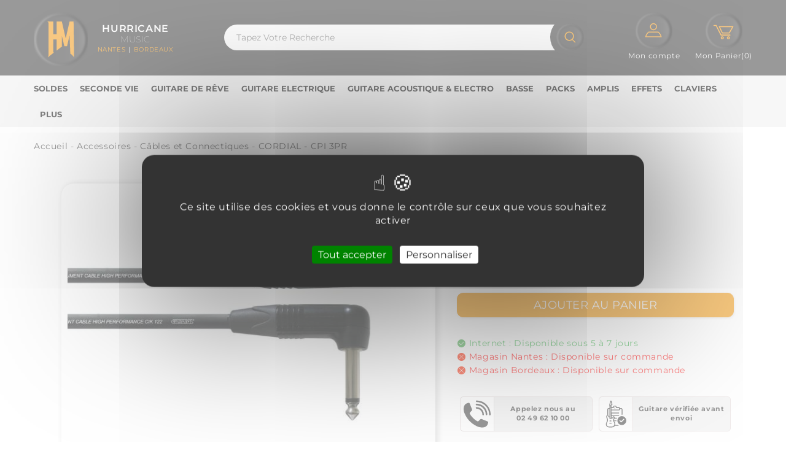

--- FILE ---
content_type: text/html; charset=utf-8
request_url: https://hurricanemusic.fr/6461-cordial-cable-guitare-instrument-jack-mono-jack-mono-coude-3m-peak.html
body_size: 17491
content:
<!doctype html>
<html lang="fr">

  <head>
    
      
<meta charset="utf-8">


<meta http-equiv="x-ua-compatible" content="ie=edge">



  <title>Cordial - Cpi 3pr Câbles Et Connectiques - Hurricanemusic.fr</title>
          <meta name="description" content="Câble guitare/instrument Jack Mono / Jack Mono coudé 3m PEAK 
Découvrez une connexion fiable et de haute qualité avec les câbles CPI 3PR de Cordial, conçus pour assurer une performance optimale">
      <meta name="keywords" content="">
        <link rel="canonical" href="https://hurricanemusic.fr/6461-cordial-cable-guitare-instrument-jack-mono-jack-mono-coude-3m-peak.html">
    
        

  
    <link rel="preload" href="https://hurricanemusic.fr/44487-large_default/cordial-cable-guitare-instrument-jack-mono-jack-mono-coude-3m-peak.jpg" as="image" sizes="610X500"/>
  
  <link rel="preload" href="/img/icons/logo_hurricane_music_2.svg" as="image">
  <link rel="preload" href="/img/icons/bouton_recherche_2.svg" as="image">
  <link rel="preload" href="/img/icons/bouton_mon_compte_2.svg" as="image">
  <link rel="preload" href="/img/icons/bouton_mon_panier_2.svg" as="image">
  <script>

(function() {
    let currentMode = null; // 'mobile' ou 'desktop'

    const qs = (sel) => document.querySelector(sel);
    const setCss = (el, styles) => {
        if (el) for (const [prop, val] of Object.entries(styles)) el.style[prop] = val;
    };
    const toggleClass = (el, cls, add) => {
        if (el) el.classList[add ? 'add' : 'remove'](cls);
    };

    function applyResponsiveLayout(mode) {
        const isMobile = mode === 'mobile';

        // collapse sur blog et newsletter
        toggleClass(qs('.tmblog-latest #block_lastest_toggle'), 'collapse', isMobile);
        toggleClass(qs('.block_newsletter #block_newsletter_toggle'), 'collapse', isMobile);

        // Déplacement du search_widget
        const searchWidget = qs('#search_widget');
        if (searchWidget) {
            if (isMobile) {
                const mobileUserInfo = qs('.header-nav #_mobile_user_info');
                if (mobileUserInfo && mobileUserInfo.parentNode) {
                    // équivalent de detach().insertAfter()
                    mobileUserInfo.parentNode.insertBefore(searchWidget, mobileUserInfo.nextSibling);
                }
            } else {
                const rlSearchbar = qs('.rl-searchbar');
                if (rlSearchbar) rlSearchbar.appendChild(searchWidget);
            }
        }

        // Taille du logo (ajout Léo)
        setCss(qs('#header .logo'), {
            maxWidth: isMobile ? '50px' : '',
            maxHeight: isMobile ? '50px' : ''
        });

        // Taille de l’image panier
        setCss(qs('.carthome img'), { width: isMobile ? '50px' : '' });

        // Marge du blockcart (ajout Léo)
        setCss(qs('#header .header-nav .blockcart'), { margin: isMobile ? '0px' : '' });
    }

    function responsivecolumn() {
        const width = document.documentElement.clientWidth;
        const newMode = width <= 991 ? 'mobile' : 'desktop';
        if (newMode !== currentMode) {
            currentMode = newMode;
            applyResponsiveLayout(newMode);
        }
    }

    // Limiter les appels sur resize/scroll
    let timeout;
    function throttle(fn, delay = 100) {
        return function() {
            clearTimeout(timeout);
            timeout = setTimeout(fn, delay);
        };
    }

    // Événements équivalents à $(document).ready, $(window).resize, $(window).scroll
    document.addEventListener('DOMContentLoaded', responsivecolumn);
    window.addEventListener('resize', throttle(responsivecolumn, 150));
    window.addEventListener('scroll', throttle(responsivecolumn, 200));
})();


  </script>
  <style>
    
    @media (min-width: 1450px){
        li.category:nth-child(n+15){

        }
      }
    (max-width: 480px) {
      .header-nav-wrapper {
          min-height: 70px  !important;
      }
    }

    (max-width: 991px) {
      .header-nav-wrapper {
          min-height: 80px  !important;
      }
    }

    @media (max-width: 576px) {
            .rl-subcategory:nth-child(n+5) {
                display: none  !important;
            }
            #showMore {
                display: block  !important;
            }
        }
    

    #wrapper {
      padding-top: 0px !important;
    }

    .rl-account{
      flex-direction: column  !important;
      padding-right: 25px  !important;
    }
    .rl-account img{
      margin: auto  !important;
    }

    #header .header-top .header_logo {
      float: left; 
      margin: 20px 0 15px; 
      width: auto;
    }
    
    /*
    @media(min-width:992px){
        #top-menu{
          display: flex;
          flex-wrap: nowrap;
          overflow: hidden;
      }
    }

      */
    .block-category p{
      margin: 0 0 10px 0 !important;
    }
    #tarteaucitronDisclaimerAlert{
      font-size: 16px !important;
    }
  </style>

  
    <script type="application/ld+json">
  {
    "@context": "https://schema.org",
    "@type": "Organization",
    "name" : "Hurricane Music",
    "url" : "https://hurricanemusic.fr/",
        "logo": {
      "@type": "ImageObject",
        "url":"https://hurricanemusic.fr/img/logo-1675367081.jpg"
    }
      }
</script>

<script type="application/ld+json">
  {
    "@context": "https://schema.org",
    "@type": "WebPage",
    "isPartOf": {
      "@type": "WebSite",
      "url":  "https://hurricanemusic.fr/",
      "name": "Hurricane Music"
    },
    "name": "Cordial - Cpi 3pr Câbles Et Connectiques - Hurricanemusic.fr",
    "url":  "https://hurricanemusic.fr/6461-cordial-cable-guitare-instrument-jack-mono-jack-mono-coude-3m-peak.html"
  }
</script>


  <script type="application/ld+json">
    {
      "@context": "https://schema.org",
      "@type": "BreadcrumbList",
      "itemListElement": [
                      {
              "@type": "ListItem",
              "position": 1,
              "name": "Accueil",
              "item": "https://hurricanemusic.fr/"
              },                    {
              "@type": "ListItem",
              "position": 2,
              "name": "Accessoires",
              "item": "https://hurricanemusic.fr/704-accessoires"
              },                    {
              "@type": "ListItem",
              "position": 3,
              "name": "Câbles et Connectiques",
              "item": "https://hurricanemusic.fr/455-cables-et-connectiques"
              },                    {
              "@type": "ListItem",
              "position": 4,
              "name": "CORDIAL - CPI 3PR",
              "item": "https://hurricanemusic.fr/6461-cordial-cable-guitare-instrument-jack-mono-jack-mono-coude-3m-peak.html"
              }              ]
          }
  </script>
  
  
  
      <script type="application/ld+json">
  {
    "@context": "https://schema.org/",
    "@type": "Product",
    "name": "CORDIAL - CPI 3PR",
    "description": "Câble guitare/instrument Jack Mono / Jack Mono coudé 3m PEAK  Découvrez une connexion fiable et de haute qualité avec les câbles CPI 3PR de Cordial, conçus pour assurer une performance optimale",
    "category": "Câbles et Connectiques",
    "image" :"https://hurricanemusic.fr/44487-home_default/cordial-cable-guitare-instrument-jack-mono-jack-mono-coude-3m-peak.jpg",    "sku": "ECL CPI3PR",
    "mpn": "ECL CPI3PR"
    ,"gtin13": "4250197613224"
        ,
    "brand": {
      "@type": "Thing",
      "name": "CORDIAL"
    }
            ,
      "weight": {
        "@context": "https://schema.org",
        "@type": "QuantitativeValue",
        "value": "0.250000",
        "unitCode": "kg"
    }
        ,
          "offers": {
            "@type": "Offer",
            "priceCurrency": "EUR",
            "name": "CORDIAL - CPI 3PR",
            "price": "21.8",
            "url": "https://hurricanemusic.fr/6461-cordial-cable-guitare-instrument-jack-mono-jack-mono-coude-3m-peak.html",
            "priceValidUntil": "2026-02-02",
                          "image": ["https://hurricanemusic.fr/44487-zikinf/cordial-cable-guitare-instrument-jack-mono-jack-mono-coude-3m-peak.webp"],
                        "sku": "ECL CPI3PR",
            "mpn": "ECL CPI3PR",
            "gtin13": "4250197613224",                                                                            "availability": "http://schema.org/InStock"
              ,
            "seller": {
              "@type": "Organization",
              "name": "Hurricane Music"
            }
          }
                }
</script>

  
  
    
  

  
    <meta property="og:title" content="Cordial - Cpi 3pr Câbles Et Connectiques - Hurricanemusic.fr" />
    <meta property="og:description" content="Câble guitare/instrument Jack Mono / Jack Mono coudé 3m PEAK 
Découvrez une connexion fiable et de haute qualité avec les câbles CPI 3PR de Cordial, conçus pour assurer une performance optimale" />
    <meta property="og:url" content="https://hurricanemusic.fr/6461-cordial-cable-guitare-instrument-jack-mono-jack-mono-coude-3m-peak.html" />
    <meta property="og:site_name" content="Hurricane Music" />
        



<meta name="viewport" content="width=device-width, initial-scale=1">



<link rel="icon" type="image/vnd.microsoft.icon" href="https://hurricanemusic.fr/img/favicon.ico?1687945045">
<link rel="shortcut icon" type="image/x-icon" href="https://hurricanemusic.fr/img/favicon.ico?1687945045">

<!-- Templatemela added -->





    <link rel="stylesheet" href="" type="text/css" media="all">
  <link rel="stylesheet" href="https://hurricanemusic.fr/themes/megastore2/assets/cache/theme-f181b6822.css" type="text/css" media="all">




  


  <script type="text/javascript">
        var ASSearchUrl = "https:\/\/hurricanemusic.fr\/module\/pm_advancedsearch4\/advancedsearch4";
        var as4_orderBySalesAsc = "Meilleures ventes en dernier";
        var as4_orderBySalesDesc = "Meilleures ventes en premier";
        var prestashop = {"cart":{"products":[],"totals":{"total":{"type":"total","label":"Total","amount":0,"value":"0,00\u00a0\u20ac"},"total_including_tax":{"type":"total","label":"Total TTC","amount":0,"value":"0,00\u00a0\u20ac"},"total_excluding_tax":{"type":"total","label":"Total HT :","amount":0,"value":"0,00\u00a0\u20ac"}},"subtotals":{"products":{"type":"products","label":"Sous-total","amount":0,"value":"0,00\u00a0\u20ac"},"discounts":null,"shipping":{"type":"shipping","label":"Livraison","amount":0,"value":""},"tax":null},"products_count":0,"summary_string":"0 articles","vouchers":{"allowed":1,"added":[]},"discounts":[],"minimalPurchase":0,"minimalPurchaseRequired":""},"currency":{"id":1,"name":"Euro","iso_code":"EUR","iso_code_num":"978","sign":"\u20ac"},"customer":{"lastname":null,"firstname":null,"email":null,"birthday":null,"newsletter":null,"newsletter_date_add":null,"optin":null,"website":null,"company":null,"siret":null,"ape":null,"is_logged":false,"gender":{"type":null,"name":null},"addresses":[]},"language":{"name":"Fran\u00e7ais ","iso_code":"fr","locale":"fr-FR","language_code":"fr-fr","is_rtl":"0","date_format_lite":"d\/m\/Y","date_format_full":"d\/m\/Y H:i:s","id":1},"page":{"title":"","canonical":"https:\/\/hurricanemusic.fr\/6461-cordial-cable-guitare-instrument-jack-mono-jack-mono-coude-3m-peak.html","meta":{"title":"Cordial - Cpi 3pr C\u00e2bles Et Connectiques - Hurricanemusic.fr","description":"C\u00e2ble guitare\/instrument Jack Mono \/ Jack Mono coud\u00e9 3m PEAK \nD\u00e9couvrez une connexion fiable et de haute qualit\u00e9 avec les c\u00e2bles CPI 3PR de Cordial, con\u00e7us pour assurer une performance optimale","keywords":"","robots":"index"},"page_name":"product","body_classes":{"lang-fr":true,"lang-rtl":false,"country-FR":true,"currency-EUR":true,"layout-full-width":true,"page-product":true,"tax-display-enabled":true,"product-id-6461":true,"product-CORDIAL - CPI 3PR":true,"product-id-category-455":true,"product-id-manufacturer-94":true,"product-id-supplier-15":true,"product-available-for-order":true},"admin_notifications":[]},"shop":{"name":"Hurricane Music","logo":"https:\/\/hurricanemusic.fr\/img\/logo-1675367081.jpg","stores_icon":"https:\/\/hurricanemusic.fr\/img\/hurricane-logo_stores-1611061896.gif","favicon":"https:\/\/hurricanemusic.fr\/img\/favicon.ico"},"urls":{"base_url":"https:\/\/hurricanemusic.fr\/","current_url":"https:\/\/hurricanemusic.fr\/6461-cordial-cable-guitare-instrument-jack-mono-jack-mono-coude-3m-peak.html","shop_domain_url":"https:\/\/hurricanemusic.fr","img_ps_url":"https:\/\/hurricanemusic.fr\/img\/","img_cat_url":"https:\/\/hurricanemusic.fr\/img\/c\/","img_lang_url":"https:\/\/hurricanemusic.fr\/img\/l\/","img_prod_url":"https:\/\/hurricanemusic.fr\/img\/p\/","img_manu_url":"https:\/\/hurricanemusic.fr\/img\/m\/","img_sup_url":"https:\/\/hurricanemusic.fr\/img\/su\/","img_ship_url":"https:\/\/hurricanemusic.fr\/img\/s\/","img_store_url":"https:\/\/hurricanemusic.fr\/img\/st\/","img_col_url":"https:\/\/hurricanemusic.fr\/img\/co\/","img_url":"https:\/\/hurricanemusic.fr\/themes\/megastore2\/assets\/img\/","css_url":"https:\/\/hurricanemusic.fr\/themes\/megastore2\/assets\/css\/","js_url":"https:\/\/hurricanemusic.fr\/themes\/megastore2\/assets\/js\/","pic_url":"https:\/\/hurricanemusic.fr\/upload\/","pages":{"address":"https:\/\/hurricanemusic.fr\/adresse","addresses":"https:\/\/hurricanemusic.fr\/adresses","authentication":"https:\/\/hurricanemusic.fr\/connexion","cart":"https:\/\/hurricanemusic.fr\/panier","category":"https:\/\/hurricanemusic.fr\/index.php?controller=category","cms":"https:\/\/hurricanemusic.fr\/index.php?controller=cms","contact":"https:\/\/hurricanemusic.fr\/nous-contacter","discount":"https:\/\/hurricanemusic.fr\/reduction","guest_tracking":"https:\/\/hurricanemusic.fr\/suivi-commande-invite","history":"https:\/\/hurricanemusic.fr\/historique-commandes","identity":"https:\/\/hurricanemusic.fr\/identite","index":"https:\/\/hurricanemusic.fr\/","my_account":"https:\/\/hurricanemusic.fr\/mon-compte","order_confirmation":"https:\/\/hurricanemusic.fr\/confirmation-commande","order_detail":"https:\/\/hurricanemusic.fr\/details-commande","order_follow":"https:\/\/hurricanemusic.fr\/suivi-commande","order":"https:\/\/hurricanemusic.fr\/commande","order_return":"https:\/\/hurricanemusic.fr\/index.php?controller=order-return","order_slip":"https:\/\/hurricanemusic.fr\/avoirs","pagenotfound":"https:\/\/hurricanemusic.fr\/page-introuvable","password":"https:\/\/hurricanemusic.fr\/recuperation-mot-de-passe","pdf_invoice":"https:\/\/hurricanemusic.fr\/index.php?controller=pdf-invoice","pdf_order_return":"https:\/\/hurricanemusic.fr\/index.php?controller=pdf-order-return","pdf_order_slip":"https:\/\/hurricanemusic.fr\/index.php?controller=pdf-order-slip","prices_drop":"https:\/\/hurricanemusic.fr\/promos","product":"https:\/\/hurricanemusic.fr\/index.php?controller=product","search":"https:\/\/hurricanemusic.fr\/recherche","sitemap":"https:\/\/hurricanemusic.fr\/plan-site","stores":"https:\/\/hurricanemusic.fr\/magasins","supplier":"https:\/\/hurricanemusic.fr\/fournisseur","register":"https:\/\/hurricanemusic.fr\/connexion?create_account=1","order_login":"https:\/\/hurricanemusic.fr\/commande?login=1"},"alternative_langs":[],"theme_assets":"\/themes\/megastore2\/assets\/","actions":{"logout":"https:\/\/hurricanemusic.fr\/?mylogout="},"no_picture_image":{"bySize":{"small_default":{"url":"https:\/\/hurricanemusic.fr\/img\/p\/fr-default-small_default.jpg","width":45,"height":45},"cart_default":{"url":"https:\/\/hurricanemusic.fr\/img\/p\/fr-default-cart_default.jpg","width":80,"height":80},"product_thumbnail":{"url":"https:\/\/hurricanemusic.fr\/img\/p\/fr-default-product_thumbnail.jpg","width":138,"height":138},"medium_default":{"url":"https:\/\/hurricanemusic.fr\/img\/p\/fr-default-medium_default.jpg","width":138,"height":138},"search_result":{"url":"https:\/\/hurricanemusic.fr\/img\/p\/fr-default-search_result.jpg","width":162,"height":180},"home_default":{"url":"https:\/\/hurricanemusic.fr\/img\/p\/fr-default-home_default.jpg","width":231,"height":256},"gdrProduct":{"url":"https:\/\/hurricanemusic.fr\/img\/p\/fr-default-gdrProduct.jpg","width":250,"height":250},"passCulture":{"url":"https:\/\/hurricanemusic.fr\/img\/p\/fr-default-passCulture.jpg","width":400,"height":600},"large_default":{"url":"https:\/\/hurricanemusic.fr\/img\/p\/fr-default-large_default.jpg","width":610,"height":500},"thickbox_default":{"url":"https:\/\/hurricanemusic.fr\/img\/p\/fr-default-thickbox_default.jpg","width":700,"height":800},"zikinf":{"url":"https:\/\/hurricanemusic.fr\/img\/p\/fr-default-zikinf.jpg","width":1000,"height":1000}},"small":{"url":"https:\/\/hurricanemusic.fr\/img\/p\/fr-default-small_default.jpg","width":45,"height":45},"medium":{"url":"https:\/\/hurricanemusic.fr\/img\/p\/fr-default-home_default.jpg","width":231,"height":256},"large":{"url":"https:\/\/hurricanemusic.fr\/img\/p\/fr-default-zikinf.jpg","width":1000,"height":1000},"legend":""}},"configuration":{"display_taxes_label":true,"display_prices_tax_incl":true,"is_catalog":false,"show_prices":true,"opt_in":{"partner":true},"quantity_discount":{"type":"discount","label":"Remise sur prix unitaire"},"voucher_enabled":1,"return_enabled":1},"field_required":[],"breadcrumb":{"links":[{"title":"Accueil","url":"https:\/\/hurricanemusic.fr\/"},{"title":"Accessoires","url":"https:\/\/hurricanemusic.fr\/704-accessoires"},{"title":"C\u00e2bles et Connectiques","url":"https:\/\/hurricanemusic.fr\/455-cables-et-connectiques"},{"title":"CORDIAL - CPI 3PR","url":"https:\/\/hurricanemusic.fr\/6461-cordial-cable-guitare-instrument-jack-mono-jack-mono-coude-3m-peak.html"}],"count":4},"link":{"protocol_link":"https:\/\/","protocol_content":"https:\/\/"},"time":1768758848,"static_token":"54a51a6374e6baf0cddbaff7f89010b6","token":"750ee44c66b255f93aedc61ce139754e","debug":false,"ab_variant":"product-sticky-column","isBot":false,"modules":{"leo_globalmodule":""}};
        var younitedpay = {"url_product":"https:\/\/hurricanemusic.fr\/module\/younitedpay\/product","hook_product":"disabled","type":"product","id_product":6461};
      </script>



  <!-- Google Tag Manager -->
        <script>(function(w,d,s,l,i){w[l]=w[l]||[];w[l].push({'gtm.start':
        new Date().getTime(),event:'gtm.js'});var f=d.getElementsByTagName(s)[0],
        j=d.createElement(s),dl=l!='dataLayer'?'&l='+l:'';j.async=true;j.src=
        'https://www.googletagmanager.com/gtm.js?id='+i+dl;f.parentNode.insertBefore(j,f);
        })(window,document,'script','dataLayer','GTM-M3TLKLJ4');</script>
        <!-- End Google Tag Manager --><script>
(function() {
  var v = 'product-sticky-column';
  if (window.innerWidth >= 1024) {
    window.dataLayer = window.dataLayer || [];
    window.dataLayer.push({
      'ab_variant': v
    });
  }
})();
</script>
<script>
        (function pushEventWhenReady(){
            // Vérifie toutes les 300 ms si tarteaucitron a défini le consentement analytics
            if (typeof tarteaucitron !== "undefined" && 
            tarteaucitron.state && 
            tarteaucitron.state.ganalytics) {
                window.dataLayer = window.dataLayer || [];
                window.dataLayer.push({"event":"page_view","currency":"EUR","page_title":"","page_location":"https:\/\/hurricanemusic.fr\/6461-cordial-cable-guitare-instrument-jack-mono-jack-mono-coude-3m-peak.html"});
                console.log("[GTM] Event page_view pushed after consent");
            } else {
                setTimeout(pushEventWhenReady, 300);
            }
        })();
        </script><script>
        (function pushEventWhenReady(){
            // Vérifie toutes les 300 ms si tarteaucitron a défini le consentement analytics
            if (typeof tarteaucitron !== "undefined" && 
            tarteaucitron.state && 
            tarteaucitron.state.ganalytics) {
                window.dataLayer = window.dataLayer || [];
                window.dataLayer.push({"event":"view_item","currency":"EUR","value":18.166667,"items":[{"item_id":6461,"item_name":"CORDIAL - CPI 3PR","item_category":"cables-et-connectiques","price":18.166667}]});
                console.log("[GTM] Event view_item pushed after consent");
            } else {
                setTimeout(pushEventWhenReady, 300);
            }
        })();
        </script><link rel="stylesheet" type="text/css" href="/modules/leo_globalmodule/js/tarteaucitron.js-1.16.1/css/tarteaucitron.min.css" />
<style>
#tarteaucitronIcon{
    display: none !important;
}

.tarteaucitronSelfLink{
    display: none !important;
}

#tarteaucitronAllDenied2{
    display: none !important;
}

@media screen and (max-width: 800px) {
    div#tarteaucitronAlertBig #tarteaucitronAllDenied2 {
        display: none !important;
    }

}

#tarteaucitron #tarteaucitronServices .tarteaucitronTitle + [id^="tarteaucitronDetails"] {
    background-color: black !important;
    color: white !important;
}
</style>
<script type="text/javascript" src="/modules/leo_globalmodule/js/tarteaucitron.js-1.16.1/tarteaucitron.min.js"></script>
<script type="text/javascript">
    tarteaucitron.init({
        "privacyUrl": "", /* URL de votre politique de confidentialité */

        "hashtag": "#tarteaucitron", /* Ouvre le panel avec ce hashtag */
        "cookieName": "tarteaucitron", /* Nom du cookie */
        "cookieDuration" : 390,

        "orientation": "middle", // Position du bandeau
        "showAlertSmall": false, /* Affiche une petite alerte en bas à droite */
        "cookieslist": true, /* Affiche la liste des cookies */
        
        "adblocker": false, /* Affiche un message si un adblocker est détecté */
        "AcceptAllCta": true, /* Affiche le bouton "Accepter tout" */
        "highPrivacy": true, /* Force le mode haute confidentialité (désactiver l'acceptation du cookie à la première visite) */
        "handleBrowserDNTRequest": false, /* Respecte le Do Not Track du navigateur */
        
        "removeCredit": false, /* Supprime le lien vers tarteaucitron.js */
        "moreInfoLink": true, /* Affiche le lien "en savoir plus" */
        "useExternalCss": false, /* Si false, le CSS est intégré */
        
        "readmoreLink": "/content/8-Cookies", /* Lien vers votre politique de cookies */
        "essentialCookies": ["session_id", "csrf_token"],/* Liste des cookies essentiels */
        "cookieslist": true, /* Afficher la liste des cookies */

    });
</script>
<script type="text/javascript">
tarteaucitron.services.ganalytics = {
    "key": "ganalytics",
    "type": "analytic",
    "name": "Google Analytics (statistiques)",
    "uri": "https://policies.google.com/privacy",
    "needConsent": true,
    "cookies": ['_ga', '_gat', '_gid'],
    "js": function () {
        window.dataLayer = window.dataLayer || [];
        window.dataLayer.push({
            event: "consent_update",
            analytics_storage: "granted"
        });
    },
    "fallback": function () {
        window.dataLayer = window.dataLayer || [];
        window.dataLayer.push({
            event: "consent_update",
            analytics_storage: "denied"
        });
    }
};

tarteaucitron.services.marketing = {
    "key": "marketing",
    "type": "ads",
    "name": "Publicité (Google Ads + Meta Pixel)",
    "uri": "https://policies.google.com/technologies/ads",
    "needConsent": true,
    "cookies": ["IDE", "test_cookie", "_fbp"],
    "js": function () {
        window.dataLayer = window.dataLayer || [];
        window.dataLayer.push({
            event: "consent_update",
            ad_storage: "granted",
            ad_user_data: "granted",
            ad_personalization: "granted"
        });
        console.log("Marketing services activated");
    },
    "fallback": function () {
        window.dataLayer = window.dataLayer || [];
        window.dataLayer.push({
            event: "consent_update",
            ad_storage: "denied",
            ad_user_data: "denied",
            ad_personalization: "denied"
        });
    }
};

// Activer les services
(tarteaucitron.job = tarteaucitron.job || []).push('ganalytics');
(tarteaucitron.job = tarteaucitron.job || []).push('marketing');
</script>  <!-- START OF DOOFINDER ADD TO CART SCRIPT -->
  <script>
    document.addEventListener('doofinder.cart.add', function(event) {

      const checkIfCartItemHasVariation = (cartObject) => {
        return (cartObject.item_id === cartObject.grouping_id) ? false : true;
      }

      /**
      * Returns only ID from string
      */
      const sanitizeVariationID = (variationID) => {
        return variationID.replace(/\D/g, "")
      }

      doofinderManageCart({
        cartURL          : "https://hurricanemusic.fr/panier",  //required for prestashop 1.7, in previous versions it will be empty.
        cartToken        : "54a51a6374e6baf0cddbaff7f89010b6",
        productID        : checkIfCartItemHasVariation(event.detail) ? event.detail.grouping_id : event.detail.item_id,
        customizationID  : checkIfCartItemHasVariation(event.detail) ? sanitizeVariationID(event.detail.item_id) : 0,   // If there are no combinations, the value will be 0
        quantity         : event.detail.amount,
        statusPromise    : event.detail.statusPromise,
        itemLink         : event.detail.link,
        group_id         : event.detail.group_id
      });
    });
  </script>
  <!-- END OF DOOFINDER ADD TO CART SCRIPT -->

  <!-- START OF DOOFINDER UNIQUE SCRIPT -->
  <script data-keepinline>
    
    (function(w, k) {w[k] = window[k] || function () { (window[k].q = window[k].q || []).push(arguments) }})(window, "doofinderApp")
    

    // Custom personalization:
    doofinderApp("config", "language", "fr-fr");
    doofinderApp("config", "currency", "EUR");
  </script>
  <script src="https://eu1-config.doofinder.com/2.x/b956f99e-b3da-429c-938b-327d88bba048.js" async></script>
  <!-- END OF DOOFINDER UNIQUE SCRIPT -->

  <!-- START INTEGRATION WITH KLAVIYO -->
  <script>
    window.addEventListener('load', async (event) => {
      if ('undefined' !== typeof klaviyo && 'undefined' !== typeof klCustomer && false === await klaviyo.isIdentified() && klCustomer && "" !== klCustomer.email) {
        const companyId = await klaviyo.account();
        let userId = window.localStorage.getItem('df-random-userid');
        userId = JSON.parse(userId);
        
        klaviyo.identify({
            "email": klCustomer.email
        });

        try {
          const response = await fetch('https://a.klaviyo.com/client/profiles?company_id=' + companyId, {
            method: 'POST',
            headers: {
              accept: 'application/vnd.api+json',
              revision: '2025-01-15',
              'content-type': 'application/vnd.api+json'
            },
            body: JSON.stringify({
              data: {
                type: "profile",
                attributes: {
                  email: klCustomer.email,
                  external_id: userId
                }
              }
            })
          });

          if (!response.ok) {
            console.error('Failed to send data to Klaviyo:', await response.text());
          }
        } catch (error) {
          console.error('Failed to send data to Klaviyo:', error);
        }
      }
    });
  </script>
  <!-- END INTEGRATION WITH KLAVIYO -->

<?php
/**
 * NOTICE OF LICENSE
 *
 * Smartsupp live chat - official plugin. Smartsupp is free live chat with visitor recording. 
 * The plugin enables you to create a free account or sign in with existing one. Pre-integrated 
 * customer info with WooCommerce (you will see names and emails of signed in webshop visitors).
 * Optional API for advanced chat box modifications.
 *
 * You must not modify, adapt or create derivative works of this source code
 *
 *  @author    Smartsupp
 *  @copyright 2021 Smartsupp.com
 *  @license   GPL-2.0+
**/ 
?>
<script type="text/javascript">
            var _smartsupp = _smartsupp || {};
            _smartsupp.key = '11664f6832c8cf24493280be5c919bbcd77f08bd';
_smartsupp.cookieDomain = '.hurricanemusic.fr';
_smartsupp.sitePlatform = 'Prestashop 1.7.8.8';
window.smartsupp||(function(d) {
                var s,c,o=smartsupp=function(){ o._.push(arguments)};o._=[];
                s=d.getElementsByTagName('script')[0];c=d.createElement('script');
                c.type='text/javascript';c.charset='utf-8';c.async=true;
                c.src='//www.smartsuppchat.com/loader.js';s.parentNode.insertBefore(c,s);
            })(document);
            </script><script type="text/javascript"></script>




    
  </head>

  <body id="product" class="lang-fr country-fr currency-eur layout-full-width page-product tax-display-enabled product-id-6461 product-cordial-cpi-3pr product-id-category-455 product-id-manufacturer-94 product-id-supplier-15 product-available-for-order">

    
    <!-- Google Tag Manager (noscript) -->
        <noscript><iframe src="https://www.googletagmanager.com/ns.html?id=GTM-M3TLKLJ4"
        height="0" width="0" style="display:none;visibility:hidden"></iframe></noscript>
        <!-- End Google Tag Manager (noscript) -->
    

    <main id="page">
      
              
      <header id="header">
        
          

  <div class="header-banner">
    
  </div>





<div class="header-nav-wrapper">
	<nav class="header-nav">
		<div class="container">
			<div class="hidden-md-down">
				<div class="left-nav">
					
				</div>
				
				<div class="right-nav">
					<div id="_desktop_user_info">
<a href="/mon-compte">
<img style="width: 50px;" src="/img/icons/bouton_mon_compte_2.svg" alt="Mon Compte"/>
</a>
       </div>




				</div>
			</div>
						<div class="hidden-lg-up text-xs-center mobile container">
				<div class="container menu-container">
					<div class="menu-icon">
						<div class="cat-title"> <i class="material-icons menu-open">&#xE5D2;</i></div>
					</div>
				</div>
				<div class="top-logo" id="_mobile_logo"></div>
					
				<div class="pull-xs-right" id="_mobile_cart"></div>
				<div class="pull-xs-right" id="_mobile_user_info"></div>
				<div class="clearfix"></div>
			</div>
					</div>
	</nav>
</div>




			<div class="header-top">
		<div class="container rl-header-top-container d-flex align-items-center">
			<div class="header_logo hidden-md-down d-flex align-items-center" id="_desktop_logo">
										<a href="https://hurricanemusic.fr/">
						<img
						class="logo img-fluid"
												src="/img/icons/logo_hurricane_music_2.svg"
												alt="Hurricane Music"
						width="100"
						height="100"
						>
				</a>
							<div class="d-flex flex-direction-column align-items-center jc-center hidden-md-down text-white p-l-1">
					<div class="font-weight-600 fs-1">
						HURRICANE
					</div>
					<div class="font-weight-200 lh-0-75" style="font-weight:200; line-height: 12px">
						MUSIC
					</div>
					<div class="d-flex">
						<span class="fs-0-625 text-color-hurricane">NANTES</span>
						<span class="fs-0-625" style="margin:0px 5px"> | </span>
						<span class="fs-0-625 text-color-hurricane">BORDEAUX</span>
					</div>
				</div>
			</div>
		
			<!-- Block search module TOP -->
<div class="col-lg-8 col-md-5 col-sm-12 d-flex jc-center rl-searchbar  hidden-md-down">
<div id="search_widget" class="search-widget"  data-search-controller-url="//hurricanemusic.fr/recherche">
	<img src="/img/icons/bouton_recherche_2.svg" alt="recherche" class="svg-recherche_mobile" width="50" height="50">	
				<div class="searchtoggle">
			<form method="get" action="https://hurricanemusic.fr/rlsearch">

<input type="text" name="s"  value="" placeholder="Tapez Votre Recherche">
				<img src="/img/icons/bouton_recherche_2.svg" alt="recherche" class="svg-recherche">
							</form>
		</div>

	</div>
</div>
<div id="rl_header_desktop_user_info" class="hidden-md-down">
    <a href="/connexion?back=my-account" rel="nofollow">
      <div class="d-flex flex-wrap jc-center position-relative rl-account">
                <img class="img-fluid" style="width: 60px;"  width="150" height="150" src="/img/icons/bouton_mon_compte_2.svg" alt="Mon compte"/>
        <span class="text-white">Mon compte</span>
      </div>
     </a> 
    </div>



<div id="_desktop_cart">
  <div style="background:transparent" class="blockcart cart-preview inactive" data-refresh-url="//hurricanemusic.fr/module/ps_shoppingcart/ajax">
    <div class="header blockcart-header dropdown js-dropdown">
	 
		<a class="carthome" rel="nofollow" href="//hurricanemusic.fr/panier?action=show" > 
			<img class="svg-cart-and-account img-fluid" style="width:60px" width="150" height="150" src="/img/icons/bouton_mon_panier_2.svg" alt="Mon Panier"/>
					 <span class="cart-title hidden-md-down">Mon Panier(0)</span>

			<!-- <i class="material-icons expand-more">&#xE5C5;</i> -->
		</a>
		 		
	      </div>
  </div>
</div>



			<div id="mobile_top_menu_wrapper" class="hidden-lg-up">
				<div class="mobile-menu-inner">
			        <div class="menu-icon">
			       		<div class="cat-title title2">   <i class="material-icons menu-close">&#xE5CD;</i> </div>
					</div>
					<div class="js-top-menu mobile" id="_mobile_top_menu"></div>
					<div id="_mobile_currency_selector"></div>
					<div id="_mobile_language_selector"></div>
					<div id="_mobile_contact_link"></div>
				</div>
			</div>
		</div>
			</div>
		<div class="navfullwidth">
		<div class="container">
		  	<div class="main-menu">
	<div class="menu col-lg-8 col-md-7 js-top-menu position-static hidden-md-down" id="_desktop_top_menu">
		<ul class="top-menu" id="top-menu" data-depth="0">
								<li class="">
						<a class="dropdown-item" href="https://hurricanemusic.fr/promos" data-depth="0">
														Soldes
						</a>
											</li>
								<li class="">
						<a class="dropdown-item" href="https://hurricanemusic.fr/s/329/seconde-vie" data-depth="0">
														Seconde Vie
						</a>
											</li>
								<li class="">
						<a class="dropdown-item" href="https://hurricanemusic.fr/guitares-de-reve" data-depth="0">
														Guitare de rêve
						</a>
											</li>
								<li class="category" id="category-742">
						<a class="dropdown-item" href="https://hurricanemusic.fr/742-guitare-electrique" data-depth="0">
														Guitare Electrique
						</a>
											</li>
								<li class="category" id="category-740">
						<a class="dropdown-item" href="https://hurricanemusic.fr/740-guitare-acoustique-electro" data-depth="0">
														Guitare Acoustique &amp; Electro
						</a>
											</li>
								<li class="category" id="category-744">
						<a class="dropdown-item" href="https://hurricanemusic.fr/744-basse" data-depth="0">
														Basse
						</a>
											</li>
								<li class="">
						<a class="dropdown-item" href="https://hurricanemusic.fr/s/356/packs" data-depth="0">
														Packs
						</a>
											</li>
								<li class="category" id="category-726">
						<a class="dropdown-item" href="https://hurricanemusic.fr/726-amplis" data-depth="0">
														Amplis
						</a>
											</li>
								<li class="category" id="category-715">
						<a class="dropdown-item" href="https://hurricanemusic.fr/715-effets" data-depth="0">
														Effets
						</a>
											</li>
								<li class="category" id="category-14">
						<a class="dropdown-item" href="https://hurricanemusic.fr/14-claviers" data-depth="0">
														Claviers
						</a>
											</li>
								<li class="category" id="category-17">
						<a class="dropdown-item" href="https://hurricanemusic.fr/17-home-studio" data-depth="0">
														Home Studio
						</a>
											</li>
								<li class="category" id="category-704">
						<a class="dropdown-item" href="https://hurricanemusic.fr/704-accessoires" data-depth="0">
														Accessoires
						</a>
											</li>
								<li class="category" id="category-15">
						<a class="dropdown-item" href="https://hurricanemusic.fr/15-sono-dj" data-depth="0">
														Sono
						</a>
											</li>
								<li class="category" id="category-452">
						<a class="dropdown-item" href="https://hurricanemusic.fr/452-batterie-percu" data-depth="0">
														Percu
						</a>
											</li>
								<li class="category" id="category-16">
						<a class="dropdown-item" href="https://hurricanemusic.fr/16-lumieres" data-depth="0">
														Lumières
						</a>
											</li>
								<li class="">
						<a class="dropdown-item" href="https://hurricanemusic.fr/hurricane-music-school" data-depth="0">
														L&#039;Ecole
						</a>
											</li>
								<li class="">
						<a class="dropdown-item" href="https://hurricanemusic.fr/location-sono-nantes" data-depth="0">
														Location
						</a>
											</li>
								<li class="">
						<a class="dropdown-item" href="https://hurricanemusic.fr/content/40-services" data-depth="0">
														Services
						</a>
											</li>
					</ul>
	</div>
</div>
<script>
var menu = document.getElementById('top-menu');
var liElements = menu.getElementsByTagName('li');

for (var i = liElements.length - 10; i < liElements.length; i++) {
  liElements[i].style.display = 'none';
}
</script>
		</div>
  	</div>
	  
        
      </header>
     
      	  <section id="wrapper">
                

        
        
		<div class="container">

               
        <div id="breadcrumb_wrapper" class="left-column right-column col-sm-4 col-md-6 hidden-md-down">       
          
             <nav data-depth="4" class="breadcrumb">
   <div class="breadcumb container">
  <ol class="" itemscope itemtype="http://schema.org/BreadcrumbList">
    
          
        <li itemprop="itemListElement" itemscope itemtype="http://schema.org/ListItem">
                          <a href="https://hurricanemusic.fr/" itemprop="item"><span itemprop="name">Accueil</span></a>
              <meta itemprop="position" content="0" />
                  </li>
      
          
        <li itemprop="itemListElement" itemscope itemtype="http://schema.org/ListItem">
                          <a href="https://hurricanemusic.fr/704-accessoires" itemprop="item"><span itemprop="name">Accessoires</span></a>
              <meta itemprop="position" content="1" />
                  </li>
      
          
        <li itemprop="itemListElement" itemscope itemtype="http://schema.org/ListItem">
                          <a href="https://hurricanemusic.fr/455-cables-et-connectiques" itemprop="item"><span itemprop="name">Câbles et Connectiques</span></a>
              <meta itemprop="position" content="2" />
                  </li>
      
          
        <li itemprop="itemListElement" itemscope itemtype="http://schema.org/ListItem">
                          <a href="https://hurricanemusic.fr/6461-cordial-cable-guitare-instrument-jack-mono-jack-mono-coude-3m-peak.html" itemprop="item"><span itemprop="name">CORDIAL - CPI 3PR</span></a>
              <meta itemprop="position" content="3" />
                  </li>
      
        
  </ol>
  </div>
</nav>
          
        </div>
      

      
        
<aside id="notifications">
  <div class="container">
    
    
    
      </div>
</aside>
      

      <div id="columns_inner">
      
        <style>
    .hm-banner-container{
        display: none;
    }
    @media (min-width: 768px){
        .hm-banner-container{
            display: block;
            position: relative; 
            width: 100%; 
            max-width: 1400px;
            margin: 0 auto; 
            padding-top: 6.29%;
            margin-bottom:30px
        }
        .hm-banner-container img{
            position: absolute;
            top: 0;
            left: 0;
            width: 100%;
            height: 100%;
            object-fit: cover;
        }
    }

    /* Ratio desktop (inchangé pour >= 768px) */
.banner-container {
    position: relative;
    width: 100%;
    max-width: 1400px;
    margin: 0 auto;
    padding-top: 6.29%; /* Ton ratio desktop actuel */
    margin-bottom: 20px;
}

/* Ratio mobile (<768px) */
@media (max-width: 767px) {
    .banner-container {
        padding-top: 40%; /* -> à ajuster selon ton besoin */
    }
}

/* Image */
.banner-picture,
.banner-img {
    position: absolute;
    top: 0;
    left: 0;
    width: 100%;
    height: 100%;
}

.banner-img {
    object-fit: cover;
}

</style>


      
		      


          
  <div id="content-wrapper" class="js-content-wrapper">
    
    
    <section id="main" style="">
    <div class="row product-container js-product-container" style='display:flex; flex-wrap:wrap'>
        <div class="col-lg-7 col-xs-12 pro_image float-none">
          
            <section class="page-content" id="content">
              <div class="product-leftside">
  
                
  
                  
                    <div class="images-container js-images-container d-flex jc-center flex-direction-column">
  
    <div class="product-cover cursor-pointer" style=" box-shadow: 3px 1px 8px 2px #d8d8d8; border-radius: 20px; padding:10px; width:100%;">
              <img
          class="img-fluid zoom-product"
          width="610" 
          height="500" 
          data-zoom-image="https://hurricanemusic.fr/44487-large_default/cordial-cable-guitare-instrument-jack-mono-jack-mono-coude-3m-peak.jpg"
          src="https://hurricanemusic.fr/44487-large_default/cordial-cable-guitare-instrument-jack-mono-jack-mono-coude-3m-peak.jpg"
                      alt="Cordial - câble  Jack CPI PR"
            title="Cordial - câble  Jack CPI PR"
                    style="margin:auto"
        >

         </div>
  
  
     <!-- Define Number of product for SLIDER -->
          <div class="swiper-outer-container">
      <div style="padding:5px 15px 5px 5px; overflow:hidden">
      <div class="swiper-container otherImages">
      <div class="swiper-wrapper otherImages">
                      <div class="swiper-slide cursor-pointer otherImages">
            <a href="https://hurricanemusic.fr/44487-large_default/cordial-cable-guitare-instrument-jack-mono-jack-mono-coude-3m-peak.jpg" data-fancybox-href="https://hurricanemusic.fr/44487-thickbox_default/cordial-cable-guitare-instrument-jack-mono-jack-mono-coude-3m-peak.jpg" class="fancybox" data-fancybox-group="gallery-product">
              <img
                class="img-fluid thumb js-thumb  selected js-thumb-selected swiper-active-big-image" cover-position="1"                width="100"
                height="120"
                data-image-medium-src="https://hurricanemusic.fr/44487-large_default/cordial-cable-guitare-instrument-jack-mono-jack-mono-coude-3m-peak.jpg"
                data-image-large-src="https://hurricanemusic.fr/44487-large_default/cordial-cable-guitare-instrument-jack-mono-jack-mono-coude-3m-peak.jpg"
                src="https://hurricanemusic.fr/44487-medium_default/cordial-cable-guitare-instrument-jack-mono-jack-mono-coude-3m-peak.jpg"
                                alt="Cordial - câble  Jack CPI PR"
                title="Cordial - câble  Jack CPI PR"
                                loading="lazy"
              >
            </a>  
              </div>
              
      </div>
        <div class="swiper-button-next otherImages">
        </div>
        <div class="swiper-button-prev otherImages">
        </div>
      </div>
      </div>
      </div>
    
</div>
                  
  
                  <div class="scroll-box-arrows">
                    <i class="material-icons left">&#xE314;</i>
                    <i class="material-icons right">&#xE315;</i>
                  </div>
                
              </div>
            </section>
          
        </div>
        <div class="col-lg-5 col-xs-12 pro_decs float-none rl-sticky-product-column">
          
            
                                          <div class="manufacturerName">  
                <span>CORDIAL</span>
              </div>
              <h1 class="productpage_title">CPI 3PR</h1>
            
          
  
                              
  
          
              <div class="product-prices js-product-prices">
    
      <div
        class="product-price h5 "
        itemprop="offers"
        itemscope
        itemtype="https://schema.org/Offer"
      >
        <meta itemprop="availability"  href="http://schema.org/InStock">
        <meta itemprop="priceCurrency" content="EUR">


        <div id="current-price" class="current-price">
          <span id="our_price_display" itemprop="price" class='current-price-value' content="21.8">
                                      21,80 €
                      </span>
          
                      

                              
        </div>

        
                  
      </div>
    

    
          

    
          

    
          

    

        
  </div>
          
          <div class="product-information">
            
                          
            <div class="product-actions js-product-actions">
              
                <form action="https://hurricanemusic.fr/panier" method="post" id="add-to-cart-or-refresh">
                  <input type="hidden" name="token" value="54a51a6374e6baf0cddbaff7f89010b6">
                  <input type="hidden" name="id_product" value="6461" id="product_page_product_id">
                  <input type="hidden" name="id_customization" value="0" id="product_customization_id" class="js-product-customization-id">
  
                  
                    <div class="product-variants js-product-variants">
  </div>
                  
  
                  
                                      
  
                  
                    <section class="product-discounts js-product-discounts">
  </section>
                  
  
                  
                    <div class="product-add-to-cart js-product-add-to-cart">
      
    

      <div class="product-quantity">
      <div class="product-double-quantity">
      <span class="control-label">Quantité</span>
      <div class="qty">
          <input
            type="text"
            name="qty"
            id="quantity_wanted"
            inputmode="numeric"
            pattern="[0-9]*"
                        value="1"
              min="1"
                        class="input-group"
            aria-label="Quantité"
          >
        </div>
        </div>
        <div class="add">
          <button class="btn btn-primary add-to-cart" data-button-action="add-to-cart" type="submit" >
            <i class="material-icons shopping-cart">&#xE547;</i>
                        Ajouter au panier
                        </button>

        </div>

        <div class="d-flex rl-product-link jc-center p-b-2 flex-wrap">
        <script>
document.addEventListener("DOMContentLoaded", function() {
  const modal = document.querySelector('#CustomSettingModal');
  const btn   = document.querySelector('.customSettings');

  if (modal && btn) {
    btn.classList.remove('d-none'); // rend le bouton visible
  }
});
</script>
<div class="rl-product-custom d-none customSettings cursor-pointer" data-toggle="modal" data-target="#CustomSettingModal">
    <div class="rl-setting-container rl-product-button">
        <span class="link-hurricane font-weight-bold">
            Réglage personnalisé
        </span>    
    </div>
</div>



  
                        </div>

        
          
<div class="stock-product">
       
        <p>
                <img src="/img/icons/picto_stk_en_stock.svg" width="15" height="15" alt="En stock" />
                                        <span id="availability_value" class="label-success">Internet : Disponible sous 5 &agrave; 7 jours</span>
                        
        </p>


        <p>
                <img src="/img/icons/picto_stk_rouge_2.svg" width="15" height="15"  alt="Sur commande" />
                <span id="availability_value" class="label-danger">Magasin Nantes : Disponible sur commande</span>
        </p>

        <p>
                <img src="/img/icons/picto_stk_rouge_2.svg" width="15" height="15"  alt="Sur commande"/>
                <span id="availability_value" class="label-danger">Magasin Bordeaux : Disponible sur commande</span>
        </p>

</div>
        
         
                  
      </div>
      <div class="clearfix"></div>
    

    
      <p class="product-minimal-quantity js-product-minimal-quantity">
              </p>
    
  </div>
                  
  
                  <div class="d-flex flex-wrap m-t-2 m-b-1">
    <div class="" style="width: 50%;">
        <a href="tel:0249621000">
            <div class="d-flex align-items-center text-align-center" style="border: 1px solid #dfd5d5; border-radius:5px; margin:5px; background-color:#eeee">
                <img src="/img/icons/picto_telephone_2.svg" width="55" height="55" style="width: 55px; padding: 5px; background-color:white; border-radius:5px 0px 0px 5px; border-right: 1px solid #dfd5d5" alt="Call Center"/>
                <span style="padding: 5px; line-height: 15px; font-size:11px; font-weight: bold; flex-grow:1">Appelez nous au <span style="white-space: nowrap;"> 02 49 62 10 00</span></span>
            </div>
        </a>
    </div>
        <div class="" style="width: 50%;">
        <a href="https://hurricanemusic.fr/content/40-services#verification">
            <div class="d-flex align-items-center text-align-center" style="border: 1px solid #dfd5d5; border-radius:5px; margin:5px; background-color:#eeee">
                <img src="/img/icons/picto_check_guitar_2.svg" width="55" height="55" style="width: 55px; padding: 5px; background-color:white; border-radius:5px 0px 0px 5px; border-right: 1px solid #dfd5d5"  alt="Vérifivation guitare"/>
                <span style="padding: 5px; line-height: 15px; font-size:11px; font-weight: bold; flex-grow:1">Guitare vérifiée avant envoi</span>
            </div>
        </a>
    </div>
        </div>
   
  
                  
                    <div class="product-additional-info js-product-additional-info">
  
</div>
                  
  
                                    
                </form>
              
  
            </div>
  
          </div>
        </div>
        
        <div class="col-lg-7 float-none">
          <div class="rl-sticky-description-column">
            <div class="rl-product-description rl-exclude m-y-1">
                          <h3>DESCRIPTION</h3>
                          
              <div>
                                <h4></h4>
<p>Découvrez une connexion fiable et de haute qualité avec les câbles CPI 3PR de <strong>Cordial</strong>, conçus pour assurer une performance optimale dans toutes vos installations audio.</p>
<p>Avec une construction robuste et des matériaux de premier choix, ces câbles offrent une transmission de signal exceptionnelle.</p>
<h4>Caractéristiques</h4>
<ul>
  <li>Longueur : 3 mètres</li>
  <li>Connecteur 1 : Jack 6.35 mm</li>
  <li>Connecteur 2 : Jack 6.35 mm</li>
  <li>Conducteurs en cuivre sans oxygène</li>
  <li>Isolation haute densité pour une immunité maximale aux interférences</li>
  <li>Gaine résistante et flexible</li>
</ul>
              </div>
                        </div>
            <div class="rl-product-details rl-exclude" style="padding:0">
              <div class="m-y-2">
              <h3>DETAILS DU PRODUIT</h3>
                
                  
  
              <div class="product-reference">
        <label class="label">Référence </label>
        <span itemprop="sku">ECL CPI3PR</span>
      </div>
        
    
          
    
          
    
      <div class="product-out-of-stock">
        
      </div>
    

    
        

        
        

    
              <div class="product-condition">
          <label class="label">État : </label>
          <link itemprop="itemCondition" href="https://schema.org/NewCondition"/>
          <span>Nouveau</span>
        </div>
          
                
              </div>
            </div>
            
<div class="col-xs-12 col-sm-12 m-t-1 p-x-0 rl-blockbrand vertical" >
        <div class="rl-product-title" style="">
                <h3>La Marque</h3>
        </div> 
        <div class="d-flex align-items-center m-b-2 leo-brand-product-outercontainer"  > 
            <div class="img-blockbrand-product">
                <img class="img-fluid" width="150" height="150" src="/img/m/94-brandProduct.jpg" alt="CORDIAL"/>
            </div>
<div class="d-flex align-items-center leo-brand-product-container" >
                <div class="d-flex flex-direction-column leo-brand-product-column">
                    <a href="https://hurricanemusic.fr/94_cordial">
                        Tous les produits CORDIAL
                    </a>
                                                                        <a href="/s/1623/câbles-et-connectiques-cordial">
                                <span> 
                                    Câbles et Connectiques CORDIAL
                                </span>    
                            </a>
                                                                                                <a href="/s/1782/accessoires-micros-cordial">
                                <span> 
                                    Accessoires Micros CORDIAL
                                </span>    
                            </a>
                                                                                                <a href="/s/2134/câbles-connectiques-cordial">
                                <span> 
                                    Câbles , Connectiques CORDIAL
                                </span>    
                            </a>
                                                                </div>
            </div>
        </div>
    </div>    
    
          </div>
        </div>
              
  

          
          
    </div>
    

    
      
        <div style="width:100%">
        
        <script type="text/javascript">
  var productCommentUpdatePostErrorMessage = 'Désolé, votre avis ne peut pas être envoyé.';
  var productCommentAbuseReportErrorMessage = 'Désolé, votre rapport d\'abus ne peut pas être envoyé.';
</script>

<div class="m-y-1">
  <h3>Avis Produit</h3>
  <div class="col-md-12 col-sm-12" id="product-comments-list-header">
    <div class="comments-nb">
      <i class="material-icons" data-icon="chat"></i>
              Il n'y a pas de commentaires sur ce produit
          </div>
      </div>


<div class="row">
  <div class="col-md-12 col-sm-12"
       id="product-comments-list"
       data-list-comments-url="https://hurricanemusic.fr/module/productcomments/ListComments?id_product=6461"
       data-update-comment-usefulness-url="https://hurricanemusic.fr/module/productcomments/UpdateCommentUsefulness"
       data-report-comment-url="https://hurricanemusic.fr/module/productcomments/ReportComment"
       data-comment-item-prototype="&lt;div class=&quot;product-comment-list-item row&quot; data-product-comment-id=&quot;@COMMENT_ID@&quot; data-product-id=&quot;@PRODUCT_ID@&quot;&gt;
  &lt;div class=&quot;col-sm-3 comment-infos&quot;&gt;
    &lt;div class=&quot;grade-stars&quot; data-grade=&quot;@COMMENT_GRADE@&quot;&gt;&lt;/div&gt;
    &lt;div class=&quot;comment-date&quot;&gt;
      @COMMENT_DATE@
    &lt;/div&gt;
    &lt;div class=&quot;comment-author&quot;&gt;
      Par @CUSTOMER_NAME@
    &lt;/div&gt;
  &lt;/div&gt;

  &lt;div class=&quot;col-sm-9 comment-content&quot;&gt;
    &lt;p class=&quot;h4&quot;&gt;@COMMENT_TITLE@&lt;/p&gt;
    &lt;p&gt;@COMMENT_COMMENT@&lt;/p&gt;
    &lt;div class=&quot;comment-buttons btn-group&quot;&gt;
              &lt;a class=&quot;useful-review&quot;&gt;
          &lt;i class=&quot;material-icons thumb_up&quot; data-icon=&quot;thumb_up&quot;&gt;&lt;/i&gt;
          &lt;span class=&quot;useful-review-value&quot;&gt;@COMMENT_USEFUL_ADVICES@&lt;/span&gt;
        &lt;/a&gt;
        &lt;a class=&quot;not-useful-review&quot;&gt;
          &lt;i class=&quot;material-icons thumb_down&quot; data-icon=&quot;thumb_down&quot;&gt;&lt;/i&gt;
          &lt;span class=&quot;not-useful-review-value&quot;&gt;@COMMENT_NOT_USEFUL_ADVICES@&lt;/span&gt;
        &lt;/a&gt;
            &lt;a class=&quot;report-abuse&quot; title=&quot;Signaler un abus&quot;&gt;
        &lt;i class=&quot;material-icons flag&quot; data-icon=&quot;flag&quot;&gt;&lt;/i&gt;
      &lt;/a&gt;
    &lt;/div&gt;
  &lt;/div&gt;
&lt;/div&gt;
">
  </div>
</div>
<div class="row">
  <div class="col-md-12 col-sm-12" id="product-comments-list-footer">
    <div id="product-comments-list-pagination"></div>
          <button class="btn btn-comment btn-comment-big post-product-comment" style="background-color: #F39200;">
        <i class="material-icons" data-icon="edit"></i>
        Donnez votre avis
      </button>
      </div>
</div>
</div>



<div id="update-comment-usefulness-post-error" class="modal fade product-comment-modal" role="dialog" aria-hidden="true">
  <div class="modal-dialog" role="document">
    <div class="modal-content">
      <div class="modal-header">
        <p class="h2">
          <i class="material-icons error" data-icon="error"></i>
          Votre avis ne peut pas être envoyé
        </p>
      </div>
      <div class="modal-body">
        <div id="update-comment-usefulness-post-error-message">
          
        </div>
        <div class="post-comment-buttons">
          <button type="button" class="btn btn-comment btn-comment-huge" data-dismiss="modal">
            Ok
          </button>
        </div>
      </div>
    </div>
  </div>
</div>


<script type="text/javascript">

</script>

<div id="report-comment-confirmation" class="modal fade product-comment-modal" role="dialog" aria-hidden="true">
  <div class="modal-dialog" role="document">
    <div class="modal-content">
      <div class="modal-header">
        <p class="h2">
          <i class="material-icons feedback" data-icon="feedback"></i>
          Signaler le commentaire
        </p>
      </div>
      <div class="modal-body">
        <div id="report-comment-confirmation-message">
          Êtes-vous certain de vouloir signaler ce commentaire ?
        </div>
        <div class="post-comment-buttons">
          <button type="button" class="btn btn-comment-inverse btn-comment-huge refuse-button" data-dismiss="modal">
            Non
          </button>
          <button type="button" class="btn btn-comment btn-comment-huge confirm-button" data-dismiss="modal">
            Oui
          </button>
        </div>
      </div>
    </div>
  </div>
</div>




<div id="report-comment-posted" class="modal fade product-comment-modal" role="dialog" aria-hidden="true">
  <div class="modal-dialog" role="document">
    <div class="modal-content">
      <div class="modal-header">
        <p class="h2">
          <i class="material-icons check_circle" data-icon="check_circle"></i>
          Signalement envoyé
        </p>
      </div>
      <div class="modal-body">
        <div id="report-comment-posted-message">
          Votre signalement a bien été soumis et sera examiné par un modérateur.
        </div>
        <div class="post-comment-buttons">
          <button type="button" class="btn btn-comment btn-comment-huge" data-dismiss="modal">
            Ok
          </button>
        </div>
      </div>
    </div>
  </div>
</div>




<div id="report-comment-post-error" class="modal fade product-comment-modal" role="dialog" aria-hidden="true">
  <div class="modal-dialog" role="document">
    <div class="modal-content">
      <div class="modal-header">
        <p class="h2">
          <i class="material-icons error" data-icon="error"></i>
          Votre signalement ne peut pas être envoyé
        </p>
      </div>
      <div class="modal-body">
        <div id="report-comment-post-error-message">
          
        </div>
        <div class="post-comment-buttons">
          <button type="button" class="btn btn-comment btn-comment-huge" data-dismiss="modal">
            Ok
          </button>
        </div>
      </div>
    </div>
  </div>
</div>

<script type="text/javascript">
  var productCommentPostErrorMessage = 'Désolé, votre avis ne peut être posté.';
</script>

<div id="post-product-comment-modal" class="modal fade product-comment-modal" role="dialog" aria-hidden="true">
  <div class="modal-dialog" role="document">
    <div class="modal-content">
      <div class="modal-header">
        <p class="h2">Donnez votre avis</p>
        <button type="button" class="close" data-dismiss="modal" aria-label="Fermer">
          <span aria-hidden="true">&times;</span>
        </button>
      </div>
      <div class="modal-body">
        <form id="post-product-comment-form" action="https://hurricanemusic.fr/module/productcomments/PostComment?id_product=6461" method="POST">
          <div class="row">
            <div class="col-sm-2">
                              
                  <ul class="product-flags">
                                      </ul>
                

                
                  <div class="product-cover">
                                          <img class="js-qv-product-cover" src="https://hurricanemusic.fr/44487-medium_default/cordial-cable-guitare-instrument-jack-mono-jack-mono-coude-3m-peak.jpg" alt="Cordial - câble  Jack CPI PR" title="Cordial - câble  Jack CPI PR" style="width:100%;" itemprop="image">
                                      </div>
                
                          </div>
            <div class="col-sm-4">
              <p class="h3">CORDIAL - CPI 3PR</p>
              
                <div itemprop="description">Câble guitare/instrument Jack Mono / Jack Mono coudé 3m PEAK</div>
              
            </div>
            <div class="col-sm-6">
                              <ul id="criterions_list">
                                      <li>
                      <div class="criterion-rating">
                        <label>Qualité:</label>
                        <div
                          class="grade-stars"
                          data-grade="3"
                          data-input="criterion[1]">
                        </div>
                      </div>
                    </li>
                                  </ul>
                          </div>
          </div>

                      <div class="row">
              <div class="col-sm-8">
                <label class="form-label" for="comment_title">Titre<sup class="required">*</sup></label>
                <input id="comment_title" name="comment_title" type="text" value=""/>
              </div>
              <div class="col-sm-4">
                <label class="form-label" for="customer_name">Votre nom<sup class="required">*</sup></label>
                <input id="customer_name" name="customer_name" type="text" value=""/>
              </div>
            </div>
          
          <label class="form-label" for="comment_content">Avis<sup class="required">*</sup></label>
          <textarea id="comment_content" name="comment_content"></textarea>

          

          <div class="row">
            <div class="col-sm-6">
              <p class="required"><sup>*</sup> Champs requis</p>
            </div>
            <div class="col-sm-6 post-comment-buttons">
              <button type="button" class="btn btn-comment-inverse btn-comment-big" data-dismiss="modal">
                Annuler
              </button>
              <button type="submit" class="btn btn-comment btn-comment-big">
                Envoyer
              </button>
            </div>
          </div>
        </form>
      </div>
    </div>
  </div>
</div>

  


<div id="product-comment-posted-modal" class="modal fade product-comment-modal" role="dialog" aria-hidden="true">
  <div class="modal-dialog" role="document">
    <div class="modal-content">
      <div class="modal-header">
        <p class="h2">
          <i class="material-icons check_circle" data-icon="check_circle"></i>
          Avis envoyé
        </p>
      </div>
      <div class="modal-body">
        <div id="product-comment-posted-modal-message">
          Votre commentaire a bien été enregistré. Il sera publié dès qu&#039;un modérateur l&#039;aura approuvé.
        </div>
        <div class="post-comment-buttons">
          <button type="button" class="btn btn-comment btn-comment-huge" data-dismiss="modal">
            Ok
          </button>
        </div>
      </div>
    </div>
  </div>
</div>




<div id="product-comment-post-error" class="modal fade product-comment-modal" role="dialog" aria-hidden="true">
  <div class="modal-dialog" role="document">
    <div class="modal-content">
      <div class="modal-header">
        <p class="h2">
          <i class="material-icons error" data-icon="error"></i>
          Votre avis ne peut être envoyé
        </p>
      </div>
      <div class="modal-body">
        <div id="product-comment-post-error-message">
          
        </div>
        <div class="post-comment-buttons">
          <button type="button" class="btn btn-comment btn-comment-huge" data-dismiss="modal">
            Ok
          </button>
        </div>
      </div>
    </div>
  </div>
</div>

        </div>
      
  
      
      
        <footer class="page-footer">
          
            <!-- Footer content -->
          
        </footer>
      
    </section>
  
  
    
  </div>


          
		  </div>
    </div>
    
        
          
      


    </section>

      <footer id="footer" class="js-footer">
        
          <div class="footer-before">
  <div class="container">
      
		    <div class="blockbrand-wrapper" style="overflow:hidden">
    <div class="blockbrand swiper-container" style="overflow:initial">
        <div class="swiper-wrapper">
                                <div class="swiper-slide">
                        <a href="https://hurricanemusic.fr/230_roland">
                            <div>
                                <img loading="lazy" class="img-fluid" src="/img/m/230-brandProduct.jpg" alt="ROLAND" width="150" height="150"/>
                            </div>
                        </a>
                    </div>
                                <div class="swiper-slide">
                        <a href="https://hurricanemusic.fr/70_fender">
                            <div>
                                <img loading="lazy" class="img-fluid" src="/img/m/70-brandProduct.jpg" alt="FENDER" width="150" height="150"/>
                            </div>
                        </a>
                    </div>
                                <div class="swiper-slide">
                        <a href="https://hurricanemusic.fr/68_yellow-cable">
                            <div>
                                <img loading="lazy" class="img-fluid" src="/img/m/68-brandProduct.jpg" alt="YELLOW CABLE" width="150" height="150"/>
                            </div>
                        </a>
                    </div>
                                <div class="swiper-slide">
                        <a href="https://hurricanemusic.fr/94_cordial">
                            <div>
                                <img loading="lazy" class="img-fluid" src="/img/m/94-brandProduct.jpg" alt="CORDIAL" width="150" height="150"/>
                            </div>
                        </a>
                    </div>
                                <div class="swiper-slide">
                        <a href="https://hurricanemusic.fr/54_mxr">
                            <div>
                                <img loading="lazy" class="img-fluid" src="/img/m/54-brandProduct.jpg" alt="MXR" width="150" height="150"/>
                            </div>
                        </a>
                    </div>
                                <div class="swiper-slide">
                        <a href="https://hurricanemusic.fr/265_ebs">
                            <div>
                                <img loading="lazy" class="img-fluid" src="/img/m/265-brandProduct.jpg" alt="EBS" width="150" height="150"/>
                            </div>
                        </a>
                    </div>
                                <div class="swiper-slide">
                        <a href="https://hurricanemusic.fr/99_ernie-ball">
                            <div>
                                <img loading="lazy" class="img-fluid" src="/img/m/99-brandProduct.jpg" alt="ERNIE BALL" width="150" height="150"/>
                            </div>
                        </a>
                    </div>
                                <div class="swiper-slide">
                        <a href="https://hurricanemusic.fr/229_boss">
                            <div>
                                <img loading="lazy" class="img-fluid" src="/img/m/229-brandProduct.jpg" alt="BOSS" width="150" height="150"/>
                            </div>
                        </a>
                    </div>
                                <div class="swiper-slide">
                        <a href="https://hurricanemusic.fr/261_cioks">
                            <div>
                                <img loading="lazy" class="img-fluid" src="/img/m/261-brandProduct.jpg" alt="CIOKS" width="150" height="150"/>
                            </div>
                        </a>
                    </div>
                                <div class="swiper-slide">
                        <a href="https://hurricanemusic.fr/308_gibson">
                            <div>
                                <img loading="lazy" class="img-fluid" src="/img/m/308-brandProduct.jpg" alt="GIBSON" width="150" height="150"/>
                            </div>
                        </a>
                    </div>
                    </div>
    </div>
</div>
      
  </div>
</div>

<div class="footer-before" style="background-color: #f6f6f8">
	<div class="container">
      <iframe loading="lazy" title="Société des avis garantis" id="steAvisGarantie"> </iframe>
	</div>
</div>

<div class="footer-container">
  <div class="container">
    <div class="footer">
      
      <div class="col-md-4 links block links">
  <h2 style="display: none;">Informations Complémentaires</h2>
  <h3 class="h3 hidden-md-down">Contacts</h3>
    <div class="title h3 block_title hidden-lg-up" data-target="#footer_sub_menu_2" data-toggle="collapse">
	<span class="">Contacts</span>
	<span class="pull-xs-right">
    <img src="/img/icons/bouton_fleche_bas_2.svg" width="30" height="30" alt="fleche bas" class="svg-dropdown-arrow" />
	  	</span>
  </div>
    <ul id="footer_sub_menu_2" class="collapse block_content">
        <li>
          <a href="tel:0249621000">
            Par téléphone : 02 49 62 10 00
          </a>  
        </li>
        <li>
          <a href="mailto:info@hurricanemusic.fr">
            Par mail : info@hurricanemusic.fr
          </a>  
        </li>
        <li>
            <div class="store-address">
            Adresses de nos magasins :
            </div>
            <div class="store-name"><a href="/content/42-le-magasin-de-nantes">Hurricane Music Nantes</a></div> 
            <p>16 allée des cinq continents 44120 Vertou
            </p>    
            <div class="store-name"><a href="/content/43-le-magasin-de-bordeaux">Hurricane Music Bordeaux</a></div> 
            <p>37 rue Francis Garnier 33000 Bordeaux</p>
        </li>
    </ul>
</div>

<div class="col-md-4 links block links">
  <h3 class="h3 hidden-md-down">Service Clients</h3>
    <div class="title h3 block_title hidden-lg-up" data-target="#footer_sub_menu_1" data-toggle="collapse">
	<span class="">Service Clients</span>
	<span class="pull-xs-right">
    <img src="/img/icons/bouton_fleche_bas_2.svg" width="30" height="30" alt="fleche bas" class="svg-dropdown-arrow" />
	  	</span>
  </div>
    <ul id="footer_sub_menu_1" class="collapse block_content">
        <li>
            <a class="cms-page-link" href="/mon-compte" title="Mon compte">
                Mon compte
            </a>
        </li>
        <li>
            <a href="/identite" title="Mes informations personnelles">
                Mes informations personnelles
            </a>
        </li>
        <li>
            <a href="/historique-commandes" title="Mes commandes">
                Mes commandes
            </a>
        </li>
        <li>
          <a href="/adresses" title="Mes adresses">
              Mes adresses
          </a>
        </li>
        <li>
          <a href="/suivi-commande" title="Mes retours">
              Mes retours
          </a>
        </li>        
    </ul>
</div>

<div class="col-md-4 links block links">
  <h3 class="h3 hidden-md-down">Liens utiles</h3>
    <div class="title h3 block_title hidden-lg-up" data-target="#footer_sub_menu_3" data-toggle="collapse">
	<span class="">Liens utiles</span>
	<span class="pull-xs-right">
    <img src="/img/icons/bouton_fleche_bas_2.svg" width="30" height="30" alt="fleche bas" class="svg-dropdown-arrow" />
	  	</span>
  </div>
    <ul id="footer_sub_menu_3" class="collapse block_content">
        <li>
            <a href="/content/3-conditions-utilisation" title="Conditions Générales de Ventes">
                Conditions Générales de Ventes
            </a>
        </li>
        <li>
            <a href="/content/11-garantie-et-retours" title="Garantie et retours">
                Garantie et retours
            </a>
        </li>
        <li>
            <a href="/content/40-services" title="Services">
                Qui Sommes Nous ?
            </a>
        </li>
        <li>
            <a href="/hurricane-music-school" title="School">
                L'école de Musique
            </a>
        </li>        
        <li>
            <a href="/offre-emploi" title="offre emploi">
                Offre d'emploi
            </a>
        </li>     
        <li>
            <a href="/content/2-mentions-legales" title="offre emploi">
                Mentions Légales
            </a>
        </li>             
    </ul>
</div>
<div class="col-md-4 links block links">
  <h3 class="h3 hidden-md-down">Nous suivre</h3>
    <div class="title h3 block_title hidden-lg-up" data-target="#footer_sub_menu_4" data-toggle="collapse">
	<span class="">Nous suivre</span>
	<span class="pull-xs-right">
    <img src="/img/icons/bouton_fleche_bas_2.svg" width="30" height="30" alt="fleche bas" class="svg-dropdown-arrow" />
	  	</span>
  </div>
  <div id="footer_sub_menu_4" class="collapse block_content d-flex flex-direction-column text-align-center">
    <div class="block_newsletter block">
  <div class="text-align-left p-b-1">
    <span>Inscrivez-vous à notre Newsletter :</span>
  </div>
      <form action="https://hurricanemusic.fr/#footer" method="post">
       
          <div class="">

              <div class="input-wrapper">
              <input
                name="email"
                type="email"
                value=""
                placeholder="Renseignez votre email"
                                required
              >

              <input name="email-username" value="" class="sr-only"
              >
              <input
                name="blockHookName"
                type="hidden"
                value="displayBeforeFooter"
              >
                          </div>
            <button type="submit" name="submitNewsletter">
            <img loading="lazy" src="/img/icons/bouton_envoyer_newsletter_4.svg" alt="envoi newsletter" class="svg-newletter-submit" />
            </button>
           
            <input type="hidden" name="action" value="0">
            <div class="clearfix"></div>
          </div>
          <div class="">
                              <!-- <p>Vous pouvez vous désinscrire à tout moment. Vous trouverez pour cela nos informations de contact dans les conditions d&#039;utilisation du site.</p> -->
                                      </div>
       
      </form>
  </div>


    <div class="svg-social-network">
      <a href="https://www.facebook.com/HurricaneMusicStore/">
        <img loading="lazy" width="50" height="50" alt="facebook" src="/img/icons/bouton_facebook_3.svg" />
      </a>
      <a href="https://www.instagram.com/hurricanemusicshop/?hl=fr">      
        <img loading="lazy" width="50" height="50"  alt="instagram" src="/img/icons/bouton_instagram_3.svg" />
      </a>        
      <a href="https://www.youtube.com/channel/UCrP3Mzd_X9AuKj6VVWuib4g">      
        <img loading="lazy" width="50" height="50"  alt="youtube" src="/img/icons/bouton_youtube_3.svg" />     
      </a>                    
    </div>
  </div>
</div>

 
    </div>
	
       
  </div>
	
  
</div>
<div class="footer-bottom">
   <div class="container">
    <div class="footer-after1">
      
    </div>

     <div class="footer-after">
     <p class="copyright">
 
          Copyright 2026 HURRICANE MUSIC - All Rights Reserved
          
        </p>
 
      
  

    </div>


      
     
  </div>
</div>

<a class="top_button" href="#" style="">&nbsp;</a>
        
      </footer>

    </main>

    
        <script type="text/javascript" src="https://hurricanemusic.fr/themes/megastore2/assets/cache/bottom-bb1f46821.js" ></script>
  <script type="text/javascript" src="https://cdn.jsdelivr.net/npm/@alma/widgets@3.x.x/dist/widgets.umd.js" ></script>



    

    
    
    
    <div id="screen-overlay">
    </div>
  </body>

</html>

--- FILE ---
content_type: text/javascript
request_url: https://eu1-config.doofinder.com/2.x/b956f99e-b3da-429c-938b-327d88bba048.js
body_size: 1109
content:
(function (l, a, y, e, r, s, _) {
  l['DoofinderAppsObject'] = r; l[r] = l[r] || function () { (l[r].q = l[r].q || []).push(arguments) };
  s = a.createElement(y); s.async = 1; s.src = e; _ = a.getElementsByTagName(y)[0]; _.parentNode.insertBefore(s, _)
})(window, document, 'script', 'https://cdn.doofinder.com/apps/loader/2.x/loader.min.js', 'doofinderApp');

doofinderApp("config", "store", "b956f99e-b3da-429c-938b-327d88bba048")
doofinderApp("config", "zone", "eu1")

doofinderApp("config", "settings",
[{"vsn":"1.0","apps":[{"name":"layer","type":"search","options":{"trigger":"input[name='s'], #search_query_top, input[name='search_query'], #search_query, #search_widget","zone":"eu1","url_hash":false},"overrides":{"autoload":{"mobile":null,"desktop":null},"layout":"Fullscreen","custom_css":{"mobile":[""],"desktop":[".dfd-branding{\n  background:white !important\n}\n\n.dfd-root{\n  font-family: Montserrat;\n  line-height: 1.2;\n}\n\n.dfd-card-title{\n  font-weight: 500;\n  font-size: 13px;\n}\n\n.dfd-card-title:hover, .dfd-card-title:focus{\n  color:#F39200\n}\n\n.dfd-card{\n  padding:0px\n}\n\n.dfd-card-content{\n  padding: 15px 15px 0 15px !important;\n}\n\n.dfd-card-type-product{\n  background-color: #fff; \n  border-radius: 10px; \n  position: relative; \n  border-bottom: 3px solid rgba(0, 0, 0, 0); \n  padding-top: 5px; \n  box-shadow: 3px 1px 8px 2px #99999930;\n  border-style:none;\n  border-width:0px;\n  border-color:none;\n  /*margin: 10px 10px;*/\n}\n\n.dfd-btn-term-filter{\n  min-height: 22px\n}\n/*\n.dfd-card-type-product:hover{\n  border-bottom: #F39200 3px solid; \n  transform: translateY(-5px); \n  transition: all .15s ease-out;\n}\n*/"]},"custom_properties":{"mobile":["--df-accent-primary: #F39200;\n--df-accent-primary-hover: #DA8300;\n--df-accent-primary-active: #C07300;"],"desktop":["--df-accent-primary: #F39200;\n--df-accent-primary-hover: #DA8300;\n--df-accent-primary-active: #C07300;"]},"search_query_retention":true}}],"settings":{"defaults":{"currency":"EUR","language":"fr-FR","hashid":"0d4d7030f9313642363a3fad74a7b671"},"account_code":"87d3785584a78159317036da7fec08","search_engines":{"fr-FR":{"EUR":"0d4d7030f9313642363a3fad74a7b671","GBP":"1755de667ce2d4a01cbf805887ac6c2a"}},"checkout_css_selector":null,"checkout_summary_urls":[],"checkout_confirmation_urls":[{"value":"/confirmacion-pedido","match_type":"regex"},{"value":"/confirmacao-encomenda","match_type":"regex"},{"value":"/conferma-ordine","match_type":"regex"},{"value":"/bestellbestatigung","match_type":"regex"},{"value":"/confirmation-commande","match_type":"regex"},{"value":"/order-confirmation","match_type":"regex"},{"value":"controller=order-confirmation","match_type":"regex"}],"sales_api_integration":null,"require_cookies_consent":false,"page_type_mappings":[{"id":8788,"type":"home","match_conditions":[]},{"id":59323,"type":"product_pages","match_conditions":[]},{"id":109858,"type":"category_pages","match_conditions":[]},{"id":160393,"type":"shopping_cart","match_conditions":[]}],"register_visits":true,"register_checkouts":true,"ga4_integration":true,"integrations_list":[],"platform_integration_type":"other"}}])

--- FILE ---
content_type: image/svg+xml
request_url: https://hurricanemusic.fr/img/icons/picto_stk_rouge_2.svg
body_size: 132
content:
<svg id="Calque_1" data-name="Calque 1" xmlns="http://www.w3.org/2000/svg" viewBox="0 0 22 22"><defs><style>.cls-1{fill:#ff2400;}.cls-2{fill:#fff;}</style></defs><title>picto_stk_rouge_2_Plan de travail 1_Plan de travail 1_Plan de travail 1</title><circle class="cls-1" cx="11" cy="11" r="9.65"/><path class="cls-2" d="M11.69,11,16,6.7A.49.49,0,0,0,15.28,6L11,10.29,6.72,6A.49.49,0,0,0,6,6.7L10.31,11,6,15.26a.5.5,0,0,0,.35.84A.46.46,0,0,0,6.72,16L11,11.67,15.28,16a.46.46,0,0,0,.34.15.5.5,0,0,0,.35-.84Z"/></svg>

--- FILE ---
content_type: image/svg+xml
request_url: https://hurricanemusic.fr/img/icons/bouton_envoyer_newsletter_4.svg
body_size: 61835
content:
<svg id="Calque_1" data-name="Calque 1" xmlns="http://www.w3.org/2000/svg" xmlns:xlink="http://www.w3.org/1999/xlink" viewBox="0 0 90 90"><defs><style>.cls-1{opacity:0.5;}.cls-2{fill:#f39200;}</style></defs><title>bouton_envoyer_newsletter_3</title><g class="cls-1"><image width="521" height="521" transform="translate(-18.21 -17.59) scale(0.24)" xlink:href="[data-uri]"/></g><image width="521" height="521" transform="translate(-16.05 -17.59) scale(0.24)" xlink:href="[data-uri]"/><image width="522" height="521" transform="translate(-17.49 -17.59) scale(0.24)" xlink:href="[data-uri]"/><path class="cls-2" d="M35.05,33.7,58.61,44.09a.92.92,0,0,1,.54.9h0a.91.91,0,0,1-.53.76L35.11,56.29a.79.79,0,0,1-.85-.16h0a.79.79,0,0,1-.18-.79L36.64,48a1.47,1.47,0,0,1,.55-.73h0a1.53,1.53,0,0,1,.62-.25l11.83-1.89A.2.2,0,0,0,49.8,45h0a.2.2,0,0,0-.15-.16L37.54,42.74a1.42,1.42,0,0,1-.61-.28h0a1.41,1.41,0,0,1-.4-.59l-2.41-7.33a.69.69,0,0,1,.17-.7h0A.67.67,0,0,1,35.05,33.7Z"/></svg>

--- FILE ---
content_type: image/svg+xml
request_url: https://hurricanemusic.fr/img/icons/bouton_facebook_3.svg
body_size: 64630
content:
<svg id="Calque_1" data-name="Calque 1" xmlns="http://www.w3.org/2000/svg" xmlns:xlink="http://www.w3.org/1999/xlink" viewBox="0 0 65 65"><defs><style>.cls-1{opacity:0.3;}.cls-2{fill:#f39200;}</style></defs><title>bouton_facebook_3</title><image width="534" height="534" transform="translate(-30.14 -31.58) scale(0.24)" xlink:href="[data-uri]"/><g class="cls-1"><image width="534" height="534" transform="translate(-33.02 -31.58) scale(0.24)" xlink:href="[data-uri]"/></g><image width="535" height="534" transform="translate(-32.54 -31.58) scale(0.24)" xlink:href="[data-uri]"/><path class="cls-2" d="M27.93,47.37h6v-15h4.18l.44-5H33.91V24.49c0-1.18.24-1.65,1.38-1.65h3.24V17.63H34.39c-4.46,0-6.46,2-6.46,5.72v4H24.81v5.09h3.12Z"/></svg>

--- FILE ---
content_type: image/svg+xml
request_url: https://hurricanemusic.fr/img/icons/bouton_fleche_bas_2.svg
body_size: 19874
content:
<svg id="Calque_1" data-name="Calque 1" xmlns="http://www.w3.org/2000/svg" xmlns:xlink="http://www.w3.org/1999/xlink" viewBox="0 0 27 27"><defs><style>.cls-1{opacity:0.3;}.cls-2{fill:#f39200;}</style></defs><title>bouton_fleche_bas_2</title><image width="402" height="402" transform="translate(-34.11 -34.69) scale(0.24)" xlink:href="[data-uri]"/><g class="cls-1"><image width="402" height="402" transform="translate(-35.31 -34.69) scale(0.24)" xlink:href="[data-uri]"/></g><image width="402" height="402" transform="translate(-35.07 -34.69) scale(0.24)" xlink:href="[data-uri]"/><path class="cls-2" d="M13.5,16.67l5.63-5.62a.51.51,0,0,0-.72-.72l-5.27,5.26L7.88,10.33a.51.51,0,0,0-.72,0,.48.48,0,0,0-.15.36.51.51,0,0,0,.15.36l5.62,5.62a.51.51,0,0,0,.36.15A.48.48,0,0,0,13.5,16.67Z"/></svg>

--- FILE ---
content_type: image/svg+xml
request_url: https://hurricanemusic.fr/img/icons/picto_check_guitar_2.svg
body_size: 4671
content:
<?xml version="1.0" encoding="utf-8"?>
<!-- Generator: Adobe Illustrator 24.0.0, SVG Export Plug-In . SVG Version: 6.00 Build 0)  -->
<svg version="1.1" id="Calque_1" xmlns="http://www.w3.org/2000/svg" xmlns:xlink="http://www.w3.org/1999/xlink" x="0px" y="0px"
	 viewBox="0 0 41.7 41.7" style="enable-background:new 0 0 41.7 41.7;" xml:space="preserve">
<style type="text/css">
	.st0{fill:#343434;}
	.st1{fill:#FFFFFF;}
	.st2{display:none;fill:#020203;}
	.st3{display:none;fill:#FFFFFF;}
</style>
<g>
	<g>
		<circle class="st0" cx="30" cy="31.1" r="6.9"/>
		<path class="st1" d="M33.7,29.1c0-0.3-0.1-0.5-0.4-0.7c-0.2-0.1-0.4-0.1-0.6,0v0c-0.2,0.1-0.4,0.3-0.5,0.4l0,0
			c-0.5,0.5-1,1-1.5,1.5l-0.3,0.3c-0.2,0.2-0.5,0.5-0.7,0.7l-0.1,0.1c-0.1,0.1-0.1,0.1-0.2,0.2c-0.2,0.2-0.3,0.3-0.4,0.3
			c-0.1,0-0.3-0.2-0.5-0.3c-0.3-0.3-0.6-0.5-0.8-0.8l-0.1-0.1c-0.2-0.2-0.4-0.3-0.6-0.3c0,0,0,0,0,0c-0.1,0-0.3,0-0.5,0.2
			c-0.1,0.1-0.2,0.3-0.2,0.5c0,0.2,0.1,0.4,0.3,0.6c0.7,0.7,1.3,1.2,1.8,1.8c0.2,0.2,0.4,0.3,0.6,0.3c0,0,0,0,0,0
			c0.2,0,0.4-0.1,0.6-0.3c0.1-0.1,0.2-0.2,0.3-0.3l0.2-0.2c0.2-0.2,0.5-0.5,0.7-0.7l0.3-0.3c0.7-0.7,1.5-1.5,2.3-2.3
			c0.1-0.1,0.2-0.2,0.2-0.3c0,0,0-0.1,0-0.1L33.7,29.1L33.7,29.1z"/>
		<g>
			<g>
				<path class="st0" d="M19,12.1c0.1,0,0.1,0.1,0.2,0.1c0.1,0,0.2,0,0.2-0.1c0.1-0.1,0.2-0.2,0.2-0.4c0-0.2-0.2-0.4-0.4-0.4
					c-0.2,0-0.4,0.2-0.4,0.4C18.8,11.9,18.9,12,19,12.1z"/>
				<path class="st0" d="M19.1,12.4c-0.1,0-0.3,0-0.4-0.1c-0.2-0.1-0.3-0.3-0.3-0.6c0-0.4,0.3-0.7,0.7-0.7c0.4,0,0.7,0.3,0.7,0.7
					c0,0.2-0.1,0.4-0.3,0.6C19.4,12.3,19.3,12.4,19.1,12.4z M19.1,11.5c-0.1,0-0.2,0.1-0.2,0.2c0,0.1,0,0.1,0.1,0.1l0,0
					c0.1,0,0.1,0,0.2,0c0,0,0.1-0.1,0.1-0.1C19.3,11.6,19.2,11.5,19.1,11.5z"/>
			</g>
		</g>
		<g>
			<g>
				<path class="st0" d="M9.7,38.2c-0.6,0-1.1-0.5-1.1-1.1V13.8c0-0.6,0.5-1.1,1.1-1.1h2.1v1c0,0.7,0.5,1.2,1.2,1.2h12.6
					c0.7,0,1.2-0.5,1.2-1.2v-1h2.1c0.6,0,1.1,0.5,1.1,1.1v8c0.2,0,0.5,0,0.7,0v-8c0-1-0.8-1.8-1.8-1.8h-2.1v-0.3
					c0-0.7-0.5-1.2-1.2-1.2h-3.7c-0.1-1.4-1.3-2.4-2.7-2.4c-1.4,0-2.5,1.1-2.7,2.4H13c-0.7,0-1.2,0.5-1.2,1.2v0.3H9.7
					c-1,0-1.8,0.8-1.8,1.8v23.3c0,1,0.8,1.8,1.8,1.8h14.9c-0.3-0.2-0.6-0.4-0.9-0.7H9.7z M12.5,11.7c0-0.3,0.2-0.5,0.5-0.5h3.5h0.7
					c0-0.1,0-0.3,0-0.4c0-0.1,0-0.2,0-0.3c0.1-1,1-1.7,2-1.7c1,0,1.8,0.8,2,1.7c0,0.1,0,0.2,0,0.3c0,0.1,0,0.3,0,0.4h0.7h3.7
					c0.3,0,0.5,0.2,0.5,0.5v0.3v0.7v1c0,0.3-0.2,0.5-0.5,0.5H13c-0.3,0-0.5-0.2-0.5-0.5v-1v-0.7V11.7z"/>
				<path class="st0" d="M25.4,39.1H9.7c-1.1,0-2-0.9-2-2V13.8c0-1.1,0.9-2,2-2h1.9v-0.1c0-0.8,0.6-1.4,1.4-1.4h3.3
					c0.2-1.4,1.4-2.4,2.9-2.4s2.6,1,2.9,2.4h3.5c0.8,0,1.4,0.6,1.4,1.4v0.1h1.9c1.1,0,2,0.9,2,2v8.3l-0.3,0c-0.3,0-0.5,0-0.7,0h-0.2
					v-8.3c0-0.4-0.4-0.8-0.8-0.8H27v0.8c0,0.8-0.6,1.4-1.4,1.4H13c-0.8,0-1.4-0.6-1.4-1.4V13H9.7c-0.4,0-0.8,0.4-0.8,0.8v23.3
					c0,0.4,0.4,0.8,0.8,0.8h14.2l0.1,0.1c0.3,0.2,0.6,0.5,0.9,0.7L25.4,39.1z M9.7,12.3c-0.8,0-1.5,0.7-1.5,1.5v23.3
					c0,0.8,0.7,1.5,1.5,1.5h14.2c-0.1-0.1-0.2-0.1-0.2-0.2h-14c-0.7,0-1.3-0.6-1.3-1.3V13.8c0-0.7,0.6-1.3,1.3-1.3H12v1.3
					c0,0.5,0.4,0.9,0.9,0.9h12.6c0.5,0,0.9-0.4,0.9-0.9v-1.3h2.4c0.7,0,1.3,0.6,1.3,1.3v7.8c0.1,0,0.1,0,0.2,0v-7.8
					c0-0.8-0.7-1.5-1.5-1.5h-2.4v-0.6c0-0.5-0.4-0.9-0.9-0.9h-3.9l0-0.2c-0.1-1.3-1.2-2.2-2.4-2.2s-2.3,0.9-2.4,2.2l0,0.2H13
					c-0.5,0-0.9,0.4-0.9,0.9v0.6H9.7z M25.6,14.5H13c-0.4,0-0.7-0.3-0.7-0.7v-2.1c0-0.4,0.3-0.7,0.7-0.7h4c0-0.1,0-0.1,0-0.2
					c0-0.1,0-0.2,0-0.3c0.1-1.1,1.1-1.9,2.2-1.9s2.1,0.8,2.2,1.9c0,0.1,0,0.2,0,0.3c0,0.1,0,0.1,0,0.2h4.2c0.4,0,0.7,0.3,0.7,0.7
					v2.1C26.3,14.2,26,14.5,25.6,14.5z M13,11.5c-0.1,0-0.3,0.1-0.3,0.3v2.1c0,0.1,0.1,0.3,0.3,0.3h12.6c0.1,0,0.3-0.1,0.3-0.3v-2.1
					c0-0.1-0.1-0.3-0.3-0.3h-4.7l0.1-0.3c0-0.1,0-0.3,0-0.4c0-0.1,0-0.1,0-0.2c-0.1-0.9-0.9-1.5-1.7-1.5c-0.9,0-1.6,0.6-1.7,1.5
					c0,0.1,0,0.2,0,0.2c0,0.1,0,0.2,0,0.4l0.1,0.3H13z"/>
			</g>
		</g>
		<g>
			<g>
				<path class="st0" d="M22.2,28h-5.9c-0.2,0-0.3-0.3-0.3-0.6s0.1-0.6,0.3-0.6h5.9c0.2,0,0.3,0.3,0.3,0.6S22.4,28,22.2,28z"/>
				<path class="st0" d="M25.3,24H13.2c-0.4,0-0.6-0.3-0.6-0.6s0.3-0.6,0.6-0.6h12.1c0.4,0,0.6,0.3,0.6,0.6S25.7,24,25.3,24z"/>
			</g>
		</g>
		<g>
			<g>
				<path class="st0" d="M21.4,32H13c-0.3,0-0.5-0.3-0.5-0.6c0-0.3,0.2-0.6,0.5-0.6h8.4c0.3,0,0.5,0.3,0.5,0.6
					C21.9,31.8,21.7,32,21.4,32z"/>
			</g>
		</g>
		<g>
			<g>
				<path class="st0" d="M25.7,19.3c0-0.2-0.2-0.3-0.3-0.3H13.1c-0.2,0-0.3,0.2-0.3,0.3c0,0.2,0.2,0.3,0.3,0.3h12.2
					C25.6,19.7,25.7,19.5,25.7,19.3z"/>
				<path class="st0" d="M25.4,19.9H13.1c-0.3,0-0.6-0.3-0.6-0.6s0.3-0.6,0.6-0.6h12.2c0.3,0,0.6,0.3,0.6,0.6S25.7,19.9,25.4,19.9z
					 M13.1,19.2c-0.1,0-0.1,0-0.1,0.1s0,0.1,0.1,0.1h12.2c0.1,0,0.1,0,0.1-0.1s0-0.1-0.1-0.1H13.1z"/>
			</g>
		</g>
	</g>
	<g>
		<polygon class="st1" points="12.5,40.8 9.6,40.8 6.5,39.2 5.8,37.1 6.5,34.3 7.9,31.6 7.9,28.9 6.5,25.9 6.5,24.2 7.4,22.5 
			8.1,22.5 8.8,24 9.9,25.4 10.9,25.4 11.3,28.1 13.2,28 13.8,26.6 14.6,27.3 15.6,27.3 16.2,25.8 17.1,24.8 18,25.5 18.4,26.7 
			17.6,28.9 17.2,30.5 17.5,31.7 18.4,33.5 19.1,35.2 19.1,37.7 18.3,39.3 16.9,40.6 14.7,40.8 		"/>
		<g>
			<g>
				<polygon class="st1" points="13.5,27.9 11.5,27.9 11.5,7.9 13.3,8.1 				"/>
				<path class="st0" d="M12.1,1.1c-0.5,1.9-1,3.9-1.5,5.8c-0.1,0.3-0.1,0.6,0.1,0.9c0.2,0.3,0.3,0.6,0.3,1
					c-0.1,5.2-0.2,10.3-0.2,15.5c0,0.4-0.1,0.5-0.5,0.6c-0.3,0-0.6-0.1-0.7-0.4c-0.1-0.3-0.2-0.6-0.2-0.9c-0.1-0.2-0.1-0.5-0.2-0.7
					c-1.3-2.2-3.1,0.5-3.2,1.8c0,0.9,0.1,1.8,0.5,2.7C6.7,27.6,6.8,28,7,28.4c0.5,1.2,0.5,2.4,0,3.6c-0.2,0.4-0.4,0.8-0.6,1.3l0,0
					c0,0,0,0,0,0c-0.1,0.2-0.2,0.3-0.2,0.5c0,0,0,0,0,0c-0.9,1.8-0.9,3.1-0.8,3.7c0.3,2.3,2.4,4.1,4.6,4.1c1.7,0,3.4,0,5.1,0
					c2.8,0,5-2.6,4.7-5.4c-0.2-1.5-0.7-2.9-1.5-4.1c-0.5-0.8-0.5-1.6-0.2-2.5c0.3-0.8,0.6-1.6,0.8-2.4c0.2-0.6,0.1-1.2-0.1-1.7
					c-0.3-0.7-0.9-1.1-1.6-1.1c-0.7,0-1,0.5-1.3,1.1c-0.1,0.4-0.4,0.7-0.6,1c-0.3,0.3-0.7,0.2-0.9-0.1c-0.1-0.3-0.2-0.6-0.2-0.9
					c-0.1-4.3-0.1-8.6-0.2-12.9c0-1.6,0-3.1,0-4.7c0-0.5,0.3-0.9,0.8-1c0.7-0.1,0.8-0.3,0.7-1c-0.4-1.7-0.8-3.5-1.3-5.2
					c-0.2-0.2-0.3-0.3-0.5-0.5C12.8,0,12.3,0.3,12.1,1.1z M16.1,27.3c0.5-0.5,0.8-1.1,1-1.8c0.3,0.1,0.5,0.3,0.5,0.7
					c0,0.4,0,0.8-0.1,1.1c-0.2,0.6-0.3,1.1-0.6,1.6c-0.6,1.3-0.5,2.6,0.3,3.8c0.8,1.2,1.3,2.5,1.3,4c0,1.8-1.6,3.5-3.4,3.5
					c-1.7,0-3.4,0-5.1,0c-2.6-0.1-4.3-2.9-3.1-5.2c0.4-0.8,0.8-1.6,1.2-2.4c0.7-1.6,0.8-3.2,0-4.8C7.7,27,7.3,26,7.3,25.1
					c0-0.5,0.1-0.9,0.2-1.4c0-0.2,0.2-0.4,0.4-0.4c0.2,0.1,0.3,0.3,0.4,0.4c0.1,0.4,0.2,0.7,0.3,1.1c0.3,0.7,0.8,1.1,1.6,1.2
					c0.2,0,0.4,0.1,0.6,0.1c0,0.5,0,1.1,0,1.6c0,0.7,0.2,0.8,0.8,0.8c0.6,0,1.1,0,1.7,0c0.7,0,0.8-0.1,0.9-0.8
					C14.9,28,15.6,27.8,16.1,27.3z M12.9,27.3c-0.3,0-0.6,0-1,0c0.1-6.1,0.2-12.3,0.3-18.5c0.2,0,0.3,0,0.4,0
					C12.8,15,12.9,21.1,12.9,27.3z M14.1,5.8c-0.8,0.3-1.2,0.9-1.4,1.8c-0.1,0-0.2,0-0.4-0.1c-0.4,0-0.5-0.2-0.4-0.6
					c0.4-1.5,0.8-3,1.1-4.5c0-0.1,0.1-0.2,0.1-0.4C13.5,3.3,13.8,4.5,14.1,5.8z"/>
				<path class="st2" d="M12.6,42.1c-0.9,0-1.7,0-2.6,0c-2.5,0-4.8-2.1-5.2-4.6l0,0c-0.1-0.7-0.1-2.1,0.9-4L6,32.9l0,0
					c0.2-0.4,0.4-0.8,0.5-1.1c0.5-1.1,0.5-2.1,0-3.2c-0.2-0.4-0.4-0.8-0.5-1.3c-0.4-1-0.5-2-0.5-2.9c0.1-1,1-2.8,2.2-3.1
					c0.4-0.1,1.3-0.1,2,1.1c0.1,0.2,0.2,0.5,0.2,0.7c0,0.1,0,0.1,0,0.2c0.1,0.3,0.1,0.6,0.2,0.9c0,0,0,0,0,0c0,0,0,0,0,0
					c0,0,0,0,0,0l0-2.9c0.1-4.1,0.1-8.4,0.2-12.6c0-0.2-0.1-0.5-0.2-0.7C10,7.6,10,7.2,10.1,6.7c0.4-1.5,0.8-3.1,1.2-4.6l0.3-1.3
					c0.3-1.1,1-1.6,2.1-1.3l0.2,0l0.7,0.7L15,2c0.3,1.2,0.6,2.5,0.9,3.7C16,6.1,16,6.5,15.8,6.9c-0.2,0.4-0.7,0.5-1,0.5
					c-0.2,0-0.3,0.1-0.3,0.4c0,1.6,0,3.2,0,4.7l0,1.3c0,3.8,0.1,7.8,0.2,11.7c0,0.2,0,0.4,0.1,0.6c0.2-0.3,0.4-0.5,0.5-0.8
					c0.2-0.4,0.6-1.5,1.8-1.5c0.9,0,1.7,0.6,2.1,1.5c0.3,0.7,0.3,1.4,0.1,2.1c-0.2,0.9-0.5,1.7-0.8,2.5c-0.3,0.8-0.2,1.4,0.2,2
					c0.9,1.4,1.4,2.8,1.6,4.4c0.2,1.5-0.3,3-1.4,4.2c-1,1.2-2.4,1.8-3.9,1.8C14.2,42.1,13.4,42.1,12.6,42.1z M5.9,37.3
					c0.3,2,2.1,3.6,4.1,3.6c1.7,0,3.4,0,5,0c1.1,0,2.3-0.5,3.1-1.5c0.8-0.9,1.2-2.1,1.1-3.3c-0.1-1.3-0.6-2.6-1.4-3.9
					c-0.6-0.9-0.7-1.9-0.3-3c0.3-0.8,0.5-1.6,0.8-2.4c0.1-0.5,0.1-0.9-0.1-1.3c-0.2-0.5-0.7-0.8-1.1-0.8c-0.1,0-0.2,0-0.2,0l0.4,0.1
					c0.6,0.2,1,0.6,1,1.2c0,0.5-0.1,0.9-0.2,1.3c-0.2,0.6-0.4,1.2-0.6,1.7c-0.5,1.2-0.4,2.2,0.3,3.3c0.9,1.5,1.4,2.9,1.4,4.3
					c0,1-0.5,2-1.2,2.8c-0.8,0.8-1.8,1.2-2.8,1.3c-2,0-3.6,0-5.1,0c-1.4,0-2.7-0.8-3.4-2c-0.8-1.2-0.8-2.8-0.2-4
					c0.2-0.3,0.3-0.7,0.5-1c0.2-0.5,0.5-0.9,0.7-1.4c0.7-1.5,0.7-2.9,0-4.3c-0.4-0.9-0.8-1.9-0.9-3c0-0.5,0.1-0.9,0.1-1.3
					c0,0,0-0.1,0-0.1c-0.1,0.3-0.2,0.6-0.3,0.9c0,0.7,0.1,1.5,0.4,2.4c0.1,0.4,0.3,0.7,0.5,1.2c0.6,1.4,0.6,2.7,0,4.1
					C7.4,32.6,7.2,33,7,33.4l-0.1,0.1c-0.1,0.2-0.2,0.3-0.2,0.5l-0.2,0.4C5.9,35.8,5.9,36.8,5.9,37.3z M7.9,24.7c0,0.1,0,0.2,0,0.3
					c0,0.9,0.4,1.7,0.8,2.6c0.8,1.7,0.8,3.5,0,5.2c-0.2,0.5-0.5,1-0.7,1.4c-0.2,0.3-0.3,0.7-0.5,1c-0.5,0.9-0.4,2,0.1,3
					c0.5,0.9,1.5,1.4,2.5,1.5c1.5,0,3.1,0,5.1,0c1.5,0,2.9-1.4,2.9-2.9c0-1.2-0.4-2.4-1.2-3.7c-0.9-1.4-1-2.8-0.3-4.3
					c0.2-0.5,0.4-1,0.5-1.6c0,0,0-0.1,0-0.1c-0.1,0.2-0.3,0.4-0.5,0.6c-0.5,0.5-1.2,0.8-1.9,0.7c-0.2,0.5-0.6,0.7-1.3,0.7
					c-0.6,0-1.1,0-1.7,0c-1,0-1.4-0.4-1.4-1.4c0-0.4,0-0.8,0-1.1c0,0-0.1,0-0.1,0C9,26.5,8.3,25.9,8,25C7.9,24.9,7.9,24.8,7.9,24.7z
					 M11.3,28c0,0,0.1,0,0.3,0c0.6,0,1.1,0,1.7,0c0.1,0,0.2,0,0.3,0c0,0,0-0.1,0-0.3l0.1-0.7l0.6,0.2c0.6,0.2,1,0.1,1.4-0.3l0,0
					c0.4-0.4,0.6-0.9,0.9-1.6l0.1-0.4c-0.1,0.1-0.2,0.3-0.4,0.6c-0.2,0.4-0.4,0.8-0.7,1.2c-0.3,0.3-0.6,0.4-1,0.4
					c-0.4-0.1-0.7-0.3-0.8-0.7c-0.1-0.3-0.2-0.7-0.2-1.1c-0.1-3.9-0.1-7.9-0.2-11.7l0-1.3c0-1.5,0-3.1,0-4.7c0-0.8,0.5-1.4,1.3-1.5
					c0.1,0,0.2,0,0.2,0c0,0,0-0.1,0-0.2c-0.3-1.2-0.6-2.5-0.9-3.7L13.6,1l-0.1-0.1l1.3,5.2l-0.4,0.2c-0.6,0.3-0.9,0.7-1,1.4
					l-0.1,0.5l0.1,0l0.2,19.7l-2.1,0l0.3-19.6l1.2-0.1l-0.3,0c0,0-0.1,0-0.1,0c-0.1,0-0.1,0-0.2,0c-0.5,0-0.7-0.2-0.8-0.4
					c-0.1-0.2-0.2-0.4-0.1-0.9c0.3-1.1,0.6-2.3,0.9-3.4l0.3-1.1c0-0.1,0.1-0.3,0.2-0.5l0.7-1l-0.1-0.1c-0.4-0.1-0.5,0-0.6,0.5
					l-0.3,1.3C12,4,11.6,5.5,11.2,7c-0.1,0.2,0,0.3,0,0.4c0.3,0.4,0.4,0.9,0.4,1.3c-0.1,4.2-0.1,8.4-0.2,12.6l0,2.9
					c0,0.8-0.5,1.1-1,1.1c-0.6,0.1-1.1-0.3-1.3-0.9C9,24.2,9,23.9,8.9,23.5c0-0.1,0-0.1,0-0.2c0-0.1-0.1-0.3-0.1-0.3
					c-0.3-0.4-0.5-0.6-0.7-0.6c-0.2,0-0.4,0.2-0.5,0.4c0.2-0.1,0.4-0.1,0.6,0c0.4,0.1,0.6,0.5,0.7,0.8c0.1,0.2,0.1,0.4,0.2,0.6
					C9,24.3,9,24.5,9,24.6c0.2,0.5,0.5,0.8,1.1,0.8c0.2,0,0.3,0,0.5,0.1c0.1,0,0.1,0,0.2,0l0.5,0.1l0,0.5c0,0.1,0,0.3,0,0.5
					c0,0.4,0,0.8,0,1.2C11.3,27.9,11.3,27.9,11.3,28z M13.1,4.4c-0.1,0.6-0.3,1.1-0.4,1.7c0.2-0.2,0.4-0.5,0.7-0.6L13.1,4.4z"/>
			</g>
			<path class="st3" d="M12.6,41.7c-0.9,0-1.7,0-2.6,0c-2.3,0-4.4-1.9-4.8-4.3c-0.1-0.6-0.1-2,0.8-3.8l0.1-0.2l0,0
				c0.1-0.1,0.1-0.2,0.2-0.3l0.1-0.1c0.2-0.4,0.4-0.8,0.5-1.1c0.5-1.2,0.5-2.3,0-3.5c-0.2-0.4-0.4-0.8-0.5-1.2
				c-0.4-1-0.5-1.9-0.5-2.7c0-0.9,0.9-2.5,1.9-2.8c0.4-0.1,1,0,1.5,0.9c0.1,0.2,0.1,0.4,0.2,0.6c0,0.1,0,0.1,0,0.2
				c0.1,0.3,0.1,0.6,0.2,0.9c0.1,0.2,0.2,0.4,0.5,0.3c0.2,0,0.3-0.1,0.3-0.4l0-2.9c0.1-4.1,0.1-8.4,0.2-12.6c0-0.3-0.1-0.6-0.3-0.9
				c-0.2-0.3-0.2-0.6-0.1-1c0.4-1.5,0.8-3.1,1.2-4.6L12,1c0.2-0.9,0.8-1.2,1.6-1l0,0l0.6,0.6l0.4,1.5c0.3,1.2,0.6,2.5,0.9,3.7
				c0.1,0.4,0.1,0.6,0,0.8C15.3,6.9,15.1,7,14.7,7c-0.4,0.1-0.6,0.3-0.6,0.8c0,1.6,0,3.2,0,4.7l0,1.2c0,3.8,0.1,7.8,0.2,11.7
				c0,0.3,0.1,0.6,0.2,0.8c0.1,0.1,0.2,0.2,0.3,0.2c0.1,0,0.2,0,0.3-0.1c0.3-0.3,0.5-0.7,0.6-1c0.2-0.6,0.6-1.2,1.4-1.2
				c0.7,0,1.4,0.5,1.8,1.2c0.3,0.6,0.3,1.2,0.1,1.8c-0.2,0.8-0.5,1.7-0.8,2.4c-0.3,0.9-0.3,1.6,0.2,2.4c0.9,1.4,1.4,2.7,1.5,4.2
				c0.2,1.4-0.3,2.8-1.3,3.8c-0.9,1.1-2.3,1.7-3.6,1.7C14.2,41.7,13.4,41.7,12.6,41.7z M6.2,34c-0.8,1.6-0.8,2.8-0.7,3.4
				c0.3,2.2,2.3,3.9,4.5,4c1.7,0,3.4,0,5.1,0c1.3,0,2.5-0.6,3.4-1.6c0.9-1,1.3-2.3,1.2-3.6c-0.2-1.4-0.6-2.7-1.5-4
				c-0.5-0.8-0.6-1.7-0.2-2.6c0.3-0.8,0.5-1.6,0.8-2.4c0.2-0.5,0.1-1.1-0.1-1.6c-0.3-0.6-0.9-1-1.4-1c-0.6,0-0.9,0.4-1.1,1
				c-0.1,0.4-0.4,0.7-0.7,1.1c-0.2,0.2-0.4,0.3-0.6,0.3c-0.2,0-0.4-0.2-0.5-0.4c-0.1-0.2-0.2-0.6-0.2-0.9c-0.1-3.9-0.1-7.9-0.2-11.7
				l0-1.2c0-1.5,0-3.1,0-4.7c0-0.6,0.3-1,0.9-1.1c0.3,0,0.5-0.1,0.5-0.2c0.1-0.1,0.1-0.3,0-0.6c-0.3-1.2-0.6-2.5-0.9-3.7l-0.4-1.4
				l-0.4-0.4c-0.7-0.2-1,0.1-1.2,0.8v0L12,2.4c-0.4,1.5-0.8,3-1.2,4.6c-0.1,0.3-0.1,0.5,0.1,0.7c0.2,0.4,0.3,0.7,0.3,1.1
				c-0.1,4.2-0.1,8.4-0.2,12.6l0,2.9c0,0.5-0.2,0.7-0.6,0.7c-0.4,0.1-0.8-0.2-0.9-0.6c-0.1-0.3-0.2-0.6-0.2-0.9c0-0.1,0-0.1,0-0.2
				c0-0.2-0.1-0.3-0.1-0.5c-0.4-0.6-0.8-0.9-1.2-0.7c-0.8,0.2-1.6,1.7-1.7,2.5c0,0.8,0.1,1.6,0.4,2.6c0.1,0.4,0.3,0.8,0.5,1.2
				c0.6,1.2,0.6,2.5,0,3.8c-0.2,0.4-0.4,0.8-0.6,1.1l-0.1,0.1c-0.1,0.2-0.2,0.3-0.2,0.5L6.2,34L6.2,34z M12.4,40.5
				c-0.9,0-1.6,0-2.4,0c-1.3,0-2.4-0.7-3.1-1.8c-0.7-1.1-0.7-2.5-0.2-3.6c0.2-0.3,0.3-0.7,0.5-1c0.2-0.5,0.5-0.9,0.7-1.4
				c0.7-1.5,0.7-3.1,0-4.6c-0.4-0.9-0.8-1.8-0.8-2.9c0-0.4,0.1-0.8,0.1-1.2c0-0.1,0-0.1,0-0.2c0-0.2,0.1-0.4,0.3-0.5
				c0.1-0.1,0.2-0.1,0.4,0c0.2,0.1,0.4,0.3,0.5,0.5c0.1,0.2,0.1,0.4,0.1,0.6c0,0.2,0.1,0.4,0.1,0.5c0.2,0.6,0.7,1,1.4,1.1
				c0.2,0,0.3,0,0.4,0.1c0.1,0,0.1,0,0.2,0l0.1,0l0,0.1c0,0.1,0,0.3,0,0.5c0,0.4,0,0.8,0,1.2c0,0.6,0.1,0.7,0.7,0.7
				c0.6,0,1.1,0,1.7,0c0.6,0,0.7-0.1,0.7-0.7l0-0.2l0.2,0.1c0.7,0.2,1.3,0.1,1.8-0.4l0,0c0.5-0.5,0.7-1,1-1.7l0.1-0.1l0.1,0
				c0.4,0.1,0.7,0.4,0.7,0.8c0,0.4-0.1,0.8-0.1,1.2c-0.2,0.6-0.4,1.2-0.6,1.7c-0.5,1.3-0.4,2.5,0.3,3.7c0.9,1.4,1.3,2.7,1.3,4.1
				c0,1.9-1.7,3.6-3.6,3.7C14.1,40.5,13.3,40.5,12.4,40.5z M7.8,23.4C7.8,23.4,7.7,23.4,7.8,23.4c-0.1,0-0.1,0.1-0.1,0.2
				c0,0.1,0,0.1,0,0.2c-0.1,0.4-0.1,0.8-0.1,1.2c0,1,0.4,1.8,0.8,2.7c0.7,1.6,0.7,3.3,0,4.9c-0.2,0.5-0.5,1-0.7,1.4
				c-0.2,0.3-0.3,0.7-0.5,1c-0.5,1.1-0.5,2.3,0.2,3.3c0.6,1,1.7,1.6,2.8,1.7c1.5,0,3.1,0,5.1,0c1.7,0,3.3-1.6,3.3-3.3
				c0-1.3-0.4-2.5-1.2-3.9c-0.8-1.3-0.9-2.6-0.3-4c0.2-0.5,0.4-1,0.6-1.6c0.1-0.3,0.1-0.7,0.1-1.1c0-0.2-0.1-0.4-0.3-0.5
				c-0.2,0.6-0.5,1.2-1,1.7l0,0c-0.5,0.5-1.2,0.7-1.9,0.5c-0.1,0.6-0.3,0.8-1,0.8c-0.6,0-1.1,0-1.7,0c-0.8,0-1-0.3-1-1
				c0-0.4,0-0.8,0-1.2c0-0.1,0-0.2,0-0.3c0,0,0,0,0,0c-0.1,0-0.3,0-0.4-0.1c-0.8-0.1-1.4-0.5-1.7-1.3c-0.1-0.2-0.1-0.4-0.2-0.6
				c0-0.2-0.1-0.4-0.1-0.5C8,23.6,7.9,23.5,7.8,23.4C7.8,23.4,7.8,23.4,7.8,23.4z M13.1,27.4l-1.3,0l0.3-18.8l0.8,0L13.1,27.4z
				 M12.1,27.1l0.6,0L12.5,8.9l-0.1,0L12.1,27.1z M12.8,7.8l-0.2,0c0,0-0.1,0-0.1,0c-0.1,0-0.2,0-0.2,0c-0.2,0-0.4-0.1-0.5-0.2
				c-0.1-0.1-0.1-0.3-0.1-0.5c0.3-1.2,0.6-2.3,0.9-3.5l0.3-1c0-0.1,0.1-0.3,0.2-0.4l0.2-0.3l1,4.1l-0.1,0.1
				c-0.7,0.3-1.1,0.9-1.3,1.7L12.8,7.8z M13.1,2.7l-0.2,0.9c-0.3,1.1-0.6,2.3-0.9,3.5c0,0.1,0,0.2,0,0.3c0,0.1,0.2,0.1,0.3,0.1
				c0.1,0,0.2,0,0.2,0c0.2-0.8,0.6-1.4,1.3-1.7L13.1,2.7z"/>
			<path class="st0" d="M13.5,31.2h-2.1c-0.3,0-0.5-0.2-0.5-0.5v0c0-0.3,0.2-0.5,0.5-0.5h2.1c0.3,0,0.5,0.2,0.5,0.5v0
				C14,30.9,13.8,31.2,13.5,31.2z"/>
			<path class="st0" d="M13.5,33.5h-2.1c-0.3,0-0.5-0.2-0.5-0.5v0c0-0.3,0.2-0.5,0.5-0.5h2.1c0.3,0,0.5,0.2,0.5,0.5v0
				C14,33.3,13.8,33.5,13.5,33.5z"/>
			<path class="st0" d="M13.8,36.2h-2.6c-0.3,0-0.5-0.2-0.5-0.5l0,0c0-0.3,0.2-0.5,0.5-0.5h2.6c0.3,0,0.5,0.2,0.5,0.5v0
				C14.2,35.9,14,36.2,13.8,36.2z"/>
		</g>
	</g>
</g>
</svg>


--- FILE ---
content_type: image/svg+xml
request_url: https://hurricanemusic.fr/img/icons/picto_stk_en_stock.svg
body_size: 266
content:
<?xml version="1.0" encoding="utf-8"?>
<!-- Generator: Adobe Illustrator 24.0.0, SVG Export Plug-In . SVG Version: 6.00 Build 0)  -->
<svg version="1.1" id="Calque_1" xmlns="http://www.w3.org/2000/svg" xmlns:xlink="http://www.w3.org/1999/xlink" x="0px" y="0px"
	 viewBox="0 0 22.7 22.7" style="enable-background:new 0 0 22.7 22.7;" xml:space="preserve">
<style type="text/css">
	.st0{fill:#48AE4D;}
	.st1{fill:#FFFFFF;}
</style>
<circle class="st0" cx="11.3" cy="11.3" r="9.9"/>
<path class="st1" d="M17.4,7.3c-0.2-0.2-0.6-0.2-0.8,0l-6.8,6.8l-3.8-3.8c-0.2-0.2-0.6-0.2-0.8,0c-0.1,0.1-0.2,0.3-0.2,0.4
	s0.1,0.3,0.2,0.4l4.2,4.2c0.1,0.1,0.2,0.1,0.4,0.2l0.1,0c0.2,0,0.3-0.1,0.4-0.2l7.2-7.2c0.1-0.1,0.2-0.3,0.2-0.4S17.5,7.5,17.4,7.3z
	"/>
</svg>


--- FILE ---
content_type: image/svg+xml
request_url: https://hurricanemusic.fr/img/icons/bouton_mon_compte_2.svg
body_size: 126846
content:
<?xml version="1.0" encoding="utf-8"?>
<!-- Generator: Adobe Illustrator 24.0.0, SVG Export Plug-In . SVG Version: 6.00 Build 0)  -->
<svg version="1.1" id="Calque_1" xmlns="http://www.w3.org/2000/svg" xmlns:xlink="http://www.w3.org/1999/xlink" x="0px" y="0px"
	 viewBox="0 0 75 75" style="enable-background:new 0 0 75 75;" xml:space="preserve">
<style type="text/css">
	.st0{opacity:0.5;}
	.st1{fill:#F39208;}
</style>
<g>
	<g class="st0">
		
			<image style="overflow:visible;" width="583" height="583" xlink:href="[data-uri]
GXRFWHRTb2Z0d2FyZQBBZG9iZSBJbWFnZVJlYWR5ccllPAAAQQ5JREFUeNrs3YtyGzmyLVCQkt09
//+xp9uSyHtnojVThpDIRJF6kForgqGnbVk2oV2JrERrAAAAAAAAAAAAAAAAAAAAAAAAAAAAAAAA
AAAAAAAAAAAAAAAAAAAAAAAAAAAAAAAAAAAAAAAAAAAAAAAAAAAAAAAAAAAAAAAAAAAAAAAAAAAA
AAAAAAAAAAAAAAAAAAAAAAAAAAAAAAAAAAAAAAAAAAAAAAAAAAAAAAAAAAAAAAAAAAAAAAAAAAAA
AAAAAAAAAAAAAAAAAAAAAAAAAAAAAAAAAAAAAAAAAAAAAAAAAAAAAAAAAAAAAAAAAAAAAAAAAAAA
AAAAAAAAAAAAAAAAAAAAAAAAAAAAAAAAAAAAAAAAAAAAAAAAAAAAAAAAAAAAAAAAAAAAAAAAAAAA
AAAAAAAAAAAAAAAAAAAAAAAAAAAAAAAAAAAAAAAAAAAAAAAAAAAAwHs7+BYAn+l8Pqfr0OFwOPtO
AQIT8K0C0LsvbAIWIDAB3zkMCVSAwATcUzD66PXl4hAkSAECE3DtgHS48ud9RFBaDkRCFCAwgXB0
yTpxa4HpfI0gJUCBwAR874B0uNL7r/XxPcFmTyg67/yzBCgQmIA7D0krIajyvsPCn/GRgel8pc8p
/fnCEwhMwG2HpGsEob0fe681Z08YOu/82GqwEp5AYAJuICBVQkw1AB2KH89C1HsHpmoAOhc/vhKw
puFJgAKBCfg6QSkLKCuvZy+rH6sEtWuGpWpIOl/4OVmYCgOU4AQCE/D5ISl6e08o2r48XPBrV77e
PSFpNficr/Q50fsqbwtPIDABnxiSVoNR9r7D4uevhKf3CExZAIoC0err1SAlPIHABHxiUFoJSdH7
Rm/vfd9qeLpmYFoNSaO3o/ftCVzV8CQ4gcAEXCkorW6xrVSKosfr5xx3/JrV0LQ3MF0rJO15ZGEr
ClFRoBKeQGACdoSkWaiobKFVAk72OF7wa1fCU2UtWqksrQak086PVQNVFJ6WtuwEJxCYQFCKn4/V
HqRKSDoW3ncsfix7f5u8bxYG029bEJr2VJBOk2BU/VgWrFohSM3Ck+AEAhMISovVpJWQNAtHx8n7
spcrQaraML78LSxUcKoB5zR5X/Yyet81ApTgBAITCEqFcLSninRMXj8GQajyevS+1a27dmFoqm7F
rQakU/K+U+Hzsz9nJUBVqk+CEwhMICi19V6j2ctj8Pax+PFK8Hrv0HStsJSFouh9p4Vfk4Wo1f4n
wQkEJhCUuoDUWm2bbRaMKuHo34+HwuccC+Frz/bcewemSjXpksfLhUEqqkC1SYgSnEBggm8flEaB
Kes3isLMQyEcPSx+fhbMVipNWVg6tPlRI5Um76yytBqIXgqvVx97Kk+CEwhMcLdhaSUoZdttlarR
KARlL7P3VStPld6m1vY3f1fmLZ0moSkLTFFAWn2Zha1Z9akSoFqrNYoLTiAwwV0HpWpIysJR/3r0
seh91whNr2+3dtm23J7+pdVtuJcgLFVfH30sevsa4akcnIQmEJjgXoJSX5mpVJEqoSh6HJP3Vbft
9jaBz4LSYVIxWR0jMLvT7WUSmiqBKHtUw9Q1tu2a4AQCE9xaWNoTlKJK0sMkKFUfj8XPm1Wf+q8p
62WKtuVaEJqqFaaoutTafDtutbq0Go5eH887wlRU3TpPApTgBAIT3E1VKTqX7dDmW259SIqC0uPk
7crrK6Fptj2XDbp8z7vkRuFp5e64aBuuGpaeg7efdwSpUQUqqzytBCehCQQm+FJVpaiyVK0mVUPS
4+Dl4+RjKxWnWYUpC02zwHRphanSy5RN755VmGZbac+TwLT6shKiVrbstn/fNglPghMITPCpVaXK
FO5qUJptqz0mr8/ezqpS1S25lbvkWrvOmXKzLbnW1ucwXbIl95wEptnro4/NgtRpITxlM51Um+BC
j74FUA5Ks6pS5Y63SlB6nASl0aP68VlwqjZ+rwyuvMbdcZVK057m7+rWXLYVVwlMs8fo1zwM/qzT
P9/P7de2/b6+/n0OQWjqv4eH7ffx9f+54AQqTPBRVaXjpKo06k2KqkhZCPqRfPxxUo2qBKZLKkur
gam6Du2pMo2C06zatNLHFIWl/u2nYniKwlQfnPptu2v1OKk2gQoTXC0sVQ/AjSpK2zDSB5js8aPw
eqXKNApMs2bvS5u8K5WlSwJTa/MZRdUxA3u35rLq0tPk7afkcx+6ytNz929xGlSdzl2l6ZR8T1Wb
QGCCT6sqVfqTqgGp+jILTFnD93s2eK/MXtobmFohMFUHWkaVplOr9zHNAlL08jH4da/B6aG9bRY/
bsLS69d/2LzdJlWmPjidt88FoQkEJnjvqlLWn7QSjn5M3l8JTFF1aaWqtOfMuNausxW3JzRFISE7
X+7c1sYNZL1Ms8CUvf4YBKeH7s/Z/htFPU59lU21CQQm+NCqUh+WVoJSJRyNHn1gikLTqHcpqyo9
TALS3rEB1aB0KISkdmFg2jN6YFZtiipNr69HW25PQVDaPn788/Jx8Gu323N9cNpWm14GoampNoHA
BJ9VVdoblKKA9LMYlkahKWvyrjZ2r/QqtbbW3B2Fo0MxMO3dnqtWnWZHqER9TdWtuVlI6h+Pm8D0
2IWlanDqQ1ObVJq2YUloAoEJdoelaPtt1Mwd9SVlj5/Fz4uqS9H4gMrIgJVq0iXbb9cMTHuqTe3C
alM1OD0nwSl6/JqEpyw4PQ/+DU+T4JSFp/9+H23RITDB9w5L2RZc1NQ9qypl224/g5D0c6HK1Iel
bAtuVln6ikGpEpxWqk0tCE2npOpU2aqrbNH1oSkKTr/a/7bjfnXvfwyC01P3b/365xwm1abZNl1U
dVJtQmACVaWrVpWyPqSfg5c/kzAV9S7NtuBGVaVL7nyrhKRZQNobmM7Fj13aFF49vPdcqDZVGsG3
wek1HP3ogtOvTYWpD07bkPQU/Ds/L1SbTpOwJDQhMPkWICwNw9LsKJOoqjQLSlFIGoWmqML0OKks
zRq7s4bulVlKe3qUskB0SWC6JDjt7XE6t/rAy1Fg+jEITn1V6UcXmh4HwakPy09BBbFabYqCk0oT
CEwIS+EW3GhK96yhu98ymwWkamiKtuKysBRtv60Gpdb23fW2Z87S6HPPC7/+fEGAeo/gFG3T9cFp
G5aiCtNj9/q2yvQrqDbNgtOhC00t+P6cB9+7N31NQhMCE3yPsLSyBRcNnYwqStkjCk2znqXRwbvV
mUqjgHRsa3e7VatIhwsqStnnnQtB67Cj4jQKCisDMEfbdI+FalMfmp66itKP9raHqQ9No+ri0+Df
v/83f+n+3bNK05tqk2ZwBCa4r7A0au4ehaXZFtw2pMzGAUQB6Y8kNGU9S1mvUr/9ttrMHVXfWrt8
ntLeitMeh6BCdR58bFZt2r7vWKg6PbT5Nt1jEJy2owN+dIGprzJtH3+3eCt21Lt2aG+36KJq0zkI
TvqaEJjgG4Slar9StAUXVZVmQemPJDBFfUt7t+Cu2ci9UlG6JAytbrntDVyHSYgahalsu+7Y4m26
hyQ4PScv+ybvUZXpYRKmK83+oy261lWaTt3fM6w0CU0ITHC7QakalrLG7qipuxKUssCUbcNVqkpR
Rem97narhJZrV5FWfr+V3qdRWBpVUGbhaTU4vZ4L97L5N90OpxyNDxiNFaicGTibuRU9RtWmU1dl
E5oQmOCbhKVKr9JDi/uU+sDzRxCWZoGpEpZGVaXVPqW9E7nfo5r0EWa9T5WgF1Wb9gSn0+Zjp01Q
OgXBKQpNj0Foemjrd0xWglNUbcq+r5rBEZjgTsJS5S64qFepWlH6I6kyje6iq27BRX1K0RbcnpD0
0dttV/kvsONr2VuJyhrED11I2r5+6kLSwyA4PbTft+b60DQ6UHm2VZuFpWMQrqPvWbkZXGhCYILb
CUvb16uzlbKqUh+U/ii8vlJZqlaVVs95Ww1Je8cBfKWq0ixM7Q1QWXg6dFWnUxeYTt37tyFp+3/w
qY232frgNKsqVf7/HCf/b6K76EpDLoUmBCa4nbA061nKpnVnQWkbjKphKRpI+WPwdcwqBKOKUmvz
O9+ykHTp7f5fVfWMukMQAlbC06jqNKo4jYLTcVNleg5ePrbxnZuzkJ01f1eOwXkJvofpHXRCEwIT
3H5Ymp0BNwpLUUiahadKWIructpTVWrtOv1JtxqO9oao1dlOWYBqg4rTqQsU25C0/X/50r1/dF7c
7KDlWe/Sai/T7P/LNvAJTQhMcOdhKRoXMGro/qP4WKksZf0nq0FJSLo8QO0NT4cgMIy26rafc9iE
j5eg2jQ78Dma8F5t/o4GmY5ml/WVJqEJgQnuMCyNmrsrW3BZQPqzxXfGVZu7K3czXRKUhKTrVZ+i
8JQFqXMQmLb9TX1oiraQo+NvqjOYVnuZor9X1NckNCEwwRf94bYSlmZ3wc224P4MgtJoG66/G27W
r5Rd/WcN3a3tO/hWSFr7P3ZOPjYLS7PgdBpUeE6D/wsvXSh6mlSTjm1trEB1yGn2f0ZoQmCCL1hd
2huWZpWl2fbbn0lYqlaWZuMCVqpKe4KSkHSdytNq1WkWnEZbeacgNB0mlafK+1fulFsJSkITAhPc
SVga3QX32N7OVpoFpT+D4JSNDojCUnQXU9RLks3JEZK+VnjaE5xOhf/TlS276pbcykiK6v+3WWj6
7fksNCEwwdcJS9l8pVmv0p+FwNQ3ekdnwlVmK2WjAqKKkqD0NcLTNYJT1Ns0ClPHCx6HtjbLq12h
0tRGwQkEJnj/sNQGwSlr8B6FpW3gGYWj0euz8QHZESeVw3L3HGEiKN12cGrt9/6lc/f/+zQISpXg
9LCzwjSrbKZP2/b27rk31SZVJgQm+JiwtGcbbhSW+qpSH5D6oNTfFTcbGzA6DHV1C05Quv/gtK2+
HNt8m+6lxaMAZs3blbvjsirTSmA6CU0ITPDxYakFYem4s7I0ugMuCkrRVtxsG66vLEVX+rNJ3bOq
mqB0X8Fp9Gv70DSrNh2KVafVO+JWRlOcB6+fWjxpXWhCYIJ3/OEzC0vb0FS5E+7PQWD6cxKYoibv
bGzAyhZcW6gqCUr3FZyibbrWfh83MKs2zYJQtWcpqnBe8v/tJDQhMMH7V5dmTd6jCd5ZWIoau18f
/2rz3qXR3XDZnXCzZtvW1rbfBKX7C07ZNt2s2vTS8hsgqtWkS7fiKqHpPPh7C00ITPBOYenY8rPh
qttwlerSn63W4B2Fpco05ai6JCjdf3CqbNONqk2j58meYHRpWDoPguDoEOLR31VAQmCCd6wsbYNT
djbcNuD8mYSlf7W8b2lUWaoMo6yMCxgFI0Hp+wanqNp0CoLRy5VD0qEQkPqwdA7e19rbRvA34wZU
mRCY4HphKbp1enSA7uhuuCwojXqXZj1Lj0lYGvWVqCqRBadZtek4CCXZyI1KWKpWmM6T12eVptfQ
NDqvT2hCYIILf5C0Nu9ZmvUuzaZ3j8LSv5LK0s8kLM3O66o0dwtK3/v/e7Xa9PrxbaXpVAhJrfCx
lf+Hq5Wm1gUnoQmBCVYE1aVocV+5I25bYZpVlmZbcXu34VYndgtKrFabXitNoy261ubVo5XRFVFQ
OifhKao4RVUsfU0ITLAYlqp3xI3mLa1sxVW34VYrS9EWnF4lqsFppSn8GISTlQuRNvh46wLc6OUo
HM0CVb89t/39fvt7qzIhMMH86rrasxQNp4yCUrQV9682P/YkqyyN7oazBce1ng9RtWm2Rdfa5TOV
oupQK4Sk7NGHv0MUnIQmBCZow2nes6vg2R1xK43efYP3H8Ejm7MUDaRcCUuCEpXgdC7+nzkOqkCj
51VbDE/tgnA063FqTRM4AhMshaXsMN1ZdakSllamefdhaXaIbhaWbMFxrdA0CkGzLbpttWn303Qx
IJ12hKfo76CfCYEJds5bmoWl2Xbcyvlws7A02oZbndwtKHFpcKpu0W2rTYfi/81LgtMpePsUBKb+
99bPhMAExR8EeytLfXUpa/YeHXcyuhsuC0tRz1ITlvik0DRy3FmlqVaUto/ValN/7Mv2OaKfCYGJ
722yFRcFp2ze0igkZVtwfwhL3Hho6kNFKwSnalBqLb7DbSVEZdWmvvKU9jOBwMR3XvSzbbjRwbqz
eUvRoMrRXXOj8+EeWz7BW1jiqzyHsmrTof0+q2k1MM22307BYxSgVu+cG4YlVSYEJr6F4K646sG6
lxx9MutX6mcs/dgRlgQlvnJoaq3WCH4OglOlb+lUCFBZeHr92k6DsGRrDoGJbxmWKltx2YDKvdWl
UVWpD02z6d3CErcUmrbhqXr3XGWEwKjKdA5ePxXCUl9VsjWHwITFPQlJs+GUK2FpVF2ahaTH7s/b
M5RSWOJWQ9P5n//rswnde7bnskd0J11rv985Z2sOgYlvV10ahaXKgMqVvqVsIOXP9nYkQd+3JCxx
qxcj552hqQ1CVOXuuP7xErw+26ob3TV3aJOtORCYuOewNAtOs1EC0Vlxs0GV0ZlwfYUpGkgpLHHL
wWk1NK32L11SVar2NU235lSZEJi496vfaCsuGyOQDamsVJmiQ3RHfUsHYYk7D03bl9vg9BCEqGj2
0qi69LIjPEV9TbbmEJj4VtWlUVi65Ky4n0lI+tnGW3D92XD9nKXsyBNhiXsITa2rNg2fwm2+bVbZ
lnvZPE7d66PHsdmaQ2BCdSkMTrOtuFll6Wf3MtuK244OeGjxUMrKQbrCErccmkaf12/PbV/+aPEg
ypUepqzytLI1998LM1UmBCZu1qa6tOeuuMrxJz+DgDQKU1GDd3V8QBOWuPPQdOwqPK39vjW3DU1R
YHpZfFS35rZf7zn4e4HAxE2HpZaEptFE78fBY3Z33M8WV5V+tPn4gFFQiqpKwhLfKTRtg9LDIDSd
k8rRaAtuFJai8PT6tWwrX/3RKRrAEZi4q0V6Fpqq1aVKWPrZ8llL0VbcKDTNgpGwxL0EqNGFQDaj
6bG9rTCNQtHeStNszEB/bp6tOQQmbtNCo3c2QiAaI/BHy7fkouNOZmEp+jpbIUDBLYWk0dv9uIH+
ZozW1odWjsLR80Jwen1uagBHYOLuF+coOGUTvaPqUrYF198NNxtKuefIE2GJewtNUZDaVplGW3N7
glIlLL388+dkd8217uv77wWbKhMCE19eUl1qg2BSCU1Ro/eo4jS6I27Us7TSuyQscc+hqXLnXDSP
6bHlTd/Pk/dFIapy11xrGsARmLiTBXm08B5bXGEaNXlX7pAbVZf6rbjXRzQ6oNq7BN8pNI2awF+f
Q6OtuZdJeHruHtn2XF9lOnUBrv96VZkQmLgNO3qXHlo81Xt2DEr26Bu8R5WlKCS1pskboSl6Hkf9
TK/B5sckLF2jn2m0LafKhMDETS/CWXDaU12qDKWcHaabzVqyFYfn7tsm8Kyf6XVrLpvyPaoyjapO
UZVpdGzKaMzAfy/gVJkQmPhydt4ZtzpKYHa33CwkVYOSsMR3D0lZcBqdOTc7T+55ISxtt+keWz6b
aftQZUJg4iYX3yg4jc5pGw2qrG7F/Zg8tuMDjm3fJG9hie8Ymmb9TK0LS9uX2ypTvzX3/M9ztlJd
6itND/+83D5/o9lMrakyITDxVS0esDs6ZDeqLlWqTKNG737WUnQ+XBOOYBqaRhcR2yrTtvl7uzX3
GnZ+tLUtue3jseUN4KpMCEzc7IIbBadsK27Uv9Qfb5JVl7JZS7MxAqMfDOD5/DaIbO9U2z6nTy3u
Z3oNQVGV6emf53DUz1RpAFdlQmDi61qsLvVbY5VBlaPQ9KPVe5ceWj5rSViCuDKTHdLbb829hqZR
lWkUmp6C9z22t1Wm7dacKhMCEzd9NToKTn3fUFRhyrbjRhO894Sl0dcJvA0a2aiBbaXpof1eYdpu
z217E19D01P3vm2V6fXl4z8vt8/p5SoTCEx8xYV25dy4x5Y3fM+247a/pnJXXLQVNwt+IDSNA1Qf
mmYN4KMK07aq1FeZtttz1SpT/7X+923bcghMfKrNdly1ujQbVDlr+P7R6nfEjSpLx/b21uhRQBKW
IA9R20N6/7sctLc9TVGP4vPmuf00eP31sd2Wq1aZwunfIDDxlRbTURiJmr6j6tIoLM2qS9nMpWPL
e5aEJYgD0uj16Dm+7WN6fZ7P+pi223Gj0LRaZQr7llSZuNTRt4A9itWl7A65rHcpqzDNepaiJu/o
rjhgHJr65/bo+T7rU3xceL6vTutfvaEDdlNh4pqLan+UwmyUwEpomi2i2RiBytgACyrsC1GtjfuZ
tk3gfaXpOXnOz6pM262512250YG82605Iwa4ChUmlg1GCfRhKasuVbfi+rezoLS9At3++apKcJ2A
dJg854/JhVLWr5hdGK1Wk5uLIgQmbuFKczU0zRbTx2AhHS2gfVBqTaM3vNdzf3Rhsn2ub3sWK4Nq
q8Gpui1nbAgCE19q4Vw9aDcLSNmspexqU6M3vN/FUdTXtA1Oe5/3ey6SKs/9/woq5CAwcV2TxSY7
ZHfUx/RjsoA+Dl4fnRNXvcK0JQfXC01RcKo+/0fhKVoHKj2LJvgjMHGzV5yzg3YfFhfL6jRvjd7w
sc//0QXJ7Pn/2F34VC6aLullas22HAITX2TRrDR7r/YuPbba0SfVW4stlvC+F0qt1apM0Ry22XO/
HyOyWmF+8/XblkNg4l0tzl5aCU1ZRSm6sowmeqsuwcdfOFWrTP18pui5P+tfzI5C0vyNwMSXXCSr
zd7RltzsKrNfJCv9C6pL8L7P/Va4eOqfn7ODtx8nz/3s4qnc8B1cAILAxPUkzd6trc9iybbjqttw
epfga11AtVarNEdTwKN1YWU9MJMJgYkveXW5Z5Gc9TJVriofmuoSfKV1YBSe9q4HWYVp1vxduVsW
BCY+9GpyFJKiGSwPOxbFyt0wqkvwtdaF0RFJ2Vb93oumlfPl3rAth8DEVS3MXqqcIZdtx13Ss6C6
BB8bkKKLkSg49RPA964PlfXg6OIJgYmvtkDuafzOyvArfQrRAmiBhI9fI1bHjUR3wa1uy1UvpKwF
CEx86IJYXQwrfUur23LZYmhBhI+/iJqFp9lF1OpasXdLzrqAwMSnLpTZXXLV6lI0X2XlbphoIbdQ
wseGp9nhvNVzJh+CoNS/vRKU3ryujwmBiasIhlXO7o7bM+U7WiSri6G+JfgaQWm2LlRHDMzenjV+
25ZDYOJLLYyVu+OygZWzq8lrLIazxRz4uPC0cmF1XLywqm7LWQcQmPhSIapyl9zj5EqxD02XnBNn
cYTPDUp7B1lWt+9Xt+X6C77f2JZDYOIixXECeyf6XnLlWG32tgjC1wpPqzeJVLfiVoOTNQKBiXdf
ALNxAnuuIPcufkIS3M4aMtrGrwy0jKpNe9YJfUwITHzYgtcuCEkrd8ZFU701e8PXv7BqLb5LbRaU
ZsNuV6tLS+MFbMshMPHeV4p7K0vZwlc9iVyzN9xWeNqzLbcnOI0utKwPCExcV+FqK7vbpXK33N6+
JdtxcHvhqbott7I1N1svKttztuYQmHiXK8Xs2INDy6f47u1bsh0Ht7VetBY3Wlf6l45tfAftyuiR
o1CEwMRHL4LZcLpZham6PXdstblLs8VYiIKvG56ii6yVMyirvUuzCpM+JgQmPiQ4ja4Q9wyurPQf
VBc8Cx18/fC0p5dptR+yuo1vzUBg4jKL/UuX9DHtuUpcvaoFPiccjcJSZQ15aPV+ptEasjr41pYd
AhNXXfhWF73VoLTS6O0Ecrjd8HTNC61Z75K+RwQmPnzBWz1st9LIGb0/6meYDZyzAMLXDkqztaW6
nszGjlRGCjiAF4GJTwlQ2Tym0ZXfKBxdPHAOuPl1o3LRVQlOe8aR/EbjNwIT11rwogWwUmGahaZZ
s+Zs0V29qgU+fu2Yva/az5RVqrNZTKM/XxM4AhP7XNDwvXKVmI0NWGn4tsjBbQaoaqWpcpE1W1ey
XibVawQm3mWBazvD0uyKcbXZG7iddaNNgsnKFt2sSr066ds6gsDEVRe76GqsFa8QK3fCVUYIGCcA
97m2zCrL2VqR9THNqktNcEJg4rMXupWJ38dWux24NXe4wK2vHbP3rQ7EPRYfuypMGr8RmLg0KGXB
aSVARb1LK9N5LWpw2wGqupZE1eqHtv/uOHOZEJjYZ2fD954q054xAhY1uN1gFF18jS6CZtXm6gXY
yqTvZp1BYOK9F8LqHXMPycJWnebtTjm4vzWktfqBvJdegEXbcbb5EZi42hVipYR+nFzdzRa10ftW
rlCB21lLRq+vrimVdcUoAQQmPuzKb3aHXGvzrbnZnS+HxStBixt8jxCVhabKxdfKWXLWFgQmPiRM
VYLSLDStzlvS0wS3HYpG76/MZxqtHcfkZWVoJQhMvFtQmi1ms56DrGFTXwFYYy6Zy7RSsU5Dk9EC
CExcEpTawpVgdhW4UmFyNAp8j4uv6uHeWVVp18G7IDDx0Ytc1q9UPQLFAgf3t45kFzuVtWW2zkQX
b63wNghMXH3BWw1NK49oQbWwwX1fkEXP+WOr9S+tjCdRtUZgYt3ifv3suJLKrcErd8UJSfC9w1Ol
gp2Fp9bypm9rDQITFy1crbDgrJTPo5EC2YLlDjm4/bUkCyl7+pmqlW0XYwhMvOvCdpgElmy0wMoW
3GFyhQnc/7pTmfOWBaXqLDdrCwITHxaoZk2T2UKWLYqXXrUCtx2cKhdl1ZBUOYTXWoLAxNWu9qKw
1Npltwi3lh/GaTGD77HGZBdTlWpTtZpkXUFg4sMWvEvDktt7gdm2/54AdY075UBg4ipXgythqbVa
SXzPFShwuwFptpZk68aeMSVtNSSZ9o3AxDWC0+q2XGvzxm4LExCFmmtUsl2EITDx6Yta9U661uYV
puyq0GIH32tdybbtq+uMRm8EJr7kleBKM7dFC8hCTHZ37ezCbfXjIDBxlQWs2rC9UmGyWMH3u7iq
rD3ZOXCtzfueWnPHHAIT13LlxsY9FaZsSw/4XhdmWaCZhabKx0Fg4stdNa4uXJXznoDvt8bs3YJ7
j3UNgQluMpQB3+v5fkkFSbUJgYlPX+SiXgGLE7BnPalUmVfuhrMuITDxaYvX3oXHYgXMws1sDap8
rvUGgYmbWgCzRcx4AeAaa4yLMgQmAHjHcAUCE5/q3L1+Hnz8HHwMYGWNuebngsDE7kVJqAG+wjrU
kvXoLCAhMHFLV3nnHb8GEIiy9eJc+Ng5uNiz7iAwcTOL3bUCGXD/68l54fPf6/cGgYkPW/iqwary
ceD7rRn92jDqf4xegsDEdRwOh0sWllkgWmn6roYriyB87xCVbcFFLzWIIzDx4QtXdmVXWaj0OMH3
DT2VC6NzcNE1W3+q6xIITLxLOFpZDLMK094ABViH2iQczSpPbbLu6GlCYOLDrxpXK0yzq8hLwhtw
u8FotqZUqk6VMGU9QWDiw8JRFIqyUrlABFTDU7Q2nFutGXwWwEBg4kMWr6zkfS78Old68L0vvCq9
jFkYqgSkXbOYLrwhBoEJ0sWosohl7xOk4PuuJatbb9UtOWsKAhNXX7yqd7GtLlaVniWLGnzPsNSu
EJIq23Gq2whMfEiQqvQo9Y9TMVitDLq02MF9XZStVpdOxTVmdd4bCEyUr/ay91dGB1QWsOoMFuB7
rTvZ2nBpTxMITFz9KjCbnlutLp0WrgKB7xmaVtaT1QszfZIITHy5RW1PZWl0ZWlaL9zPujF7ro8+
b3uhdZqEJBdiCEx8jMXbZ7PQdEquArNKU5uEJeA+A9WeR7/W7G0DaIIVAhPvsaC1VmvKHIUmCxp8
73WkJRdC1ZAUNXzP1plWuCCzxiAwcVFQyha0U/FltvAJSPA915dsntspCEaXXJCpYiMw8e5XiCsV
pdHbKz0HRgvA/V+EVS7Iqlv+F/cymfKNwMS1rgQroSkKTu5iAWYBqdqvdErWHGNLEJj4lKvA1uYD
J2cN3tFCN9uya8lVKHAba0lljVntV4rC0bWq1yAwsbzArcxfOiVXf9WwpOoE3+/ibHVtydaUk3UE
gYmPDk9ZaDotLm6zLbxmMYO7vhDLqtfnwsVWNTSZyYTAxHUVmhyjq7RsYXtZCFDZ1Wa2EANfOzTt
OYNyJSjNwlIrXACCwMRVFrl2wcKWBafVq0GLG3z9tWNljYkq1NH7X1q9wjQKbNYRBCY+7Orw1C4r
oWeLZLTIAbe/llTmvF1Std61LWekAAITlwSkbEGrVpdeNo+VuUytadiEW15LsuA0u1HkpVtD9lyQ
GYyLwMSHLHCV8+OiRW620FWCU2t5hcnCB7dxATa7vT+7aeRlchEWrR+VY1JAYOKq4WlP6XxWYYoW
uSw0CUpwexddlRC1soZcckPJ6GsAgYm6xTvlrt30vbo1B9xmkFqZ7v3S5hWm1TUkO4wXBCaussi1
tnaG3Ghb7qXNS+rVrTkLHtzG2pGtK9lF1EsbV6ejinX1zltrBgIT7xKUWhKasibN6H2zu+ZUmOD2
Q1Jlen+/lrwUwtPqXXJtcsH1H+6QQ2DivRa9bDTAy+QKMVv4qleEFji43YuxbHzAnsrS7CBe6wUC
Ex8WnlbuaMkWu8pVoz4EuM+LrupwypVHtH60ZkQJAhPXNClJX3Ir8OvjeXGRcysw3FdIqhyum1WU
VqrTs7DkQguBiXdfEKs9TJdeHa4MoQNubw1ZqVBfGpxM+EZg4kMWt8rVYmXRm1WZsiF0tuXgdtaN
7EJrNEIgqyw9F0PT7qNRQGDi0kXvXLxCHN0Bd2mFyUIHtx2SsnXj2tWlbN2wniAwcbmdfUwrd8c9
bx7ZIhjd6aKyBLcXpmaV6VlFabReRD1PK0ejWDcQmHj3xS9alKLFrxKSVnsRhCf4uuGoTUJSNnOp
ug230vu45yIRBCZ2BaTK4lftY8oCVLbwmckEtxGSWts3c+k5WTOe275xJCAw8e4L4Wg7LjsSpVJl
ioJTZVtudjgw8LnBqbXadtwpWA+iteG57RtP0gQnBCauqtDHVDl8dxaIngtBqTqbyeIHXyckrQak
ygXWrCq9Mk5A/xICEx+yKFYXwupWXLYQzsJTtlgDnx+iVkeQjNaClS385XEC+pcQmHivK8jZtO/t
PJWV/qVR9Wm0IPaLreZv+JprQ2uXDagcrRHZNl20hQ8CE+9rYVsuWggrfQnPkyvLPVO/BSX43ABV
qUZXL6RG1aaoAr0y9BYEJj7sirJy90t25fjUvazcMZfNVlFlgo9dC1qrNXtXz5vs14TVrftKk/c5
uSgEgYmLrxxbq/UnVK8enwpXlZUjUyoLOPAxF1PVZu9ZKHrqHtmxSqMte+sAAhMf48JtuZXFcVZ+
Xz2UV5UJPiYcRa9H4WVWgX5efFQqTLbjEJj4sleUqw2doy26bHuuOmLA4giftxZkfUvRerCyHben
z9G6gMDEhy2MqwdqVkvv0eL4XFgYW1Nlgo8MR9Hr2Xy2lTXhqe2vLk3pX0Jg4uo2C8ueM6Kypu+n
wiI5qzSNehVUmeDjA9Te+WwvycVTdlPIypYcCEx8+AKZleBHs5hGi2J2JdmPH9g71Vd4guuFo+j1
6gVUVk2qVJdWTgP47etUXUJg4rMXzMrBmrNehdHCWT03ajTIUlCCj1kPKpWlU4tnr0VrwFO77NDd
1lSXEJj4SBecLTdaKF8KC+RsRlNlSF0UliyccP2LpdlakM1bGj0qYWl2I0j2NYPAxIcunrNbiC+9
qowqTc8tPjtKlQk+PkCtHrBbufnjabIOrNwht3LxB6FH3wIuWCgPk0VztGCeWr2XKepdeOwWzOM/
j8M/v/9hsFAeuq+3Dd4GauEoer1SXaoMp6z2NGr25kOpMLEkuTKr9DBUJ/rOFtCVK8zKQg/sD1Cr
1aWXxed8pbpUbvYGgYnPXDRHW18rx6SsLJjVq8zoPClgfziKXs/mLkVHIe157ldD0/A5bzsOgYkP
U5zJlN0pNyvP/1pYQLO5TKpMcP3gNNv6ihq8s634X60+XmAWmkZfK1xMDxPvcfVZCU7bxfAxCEb/
XkB/bN7+sfl1D//8uud/gv9D+19P02HzGJXmRz1NQP78nj3fV8+RrFwcrQQls5cQmPjyi+lhEpi2
W3LHVhtcN3s8/vN42ASnbQP4a+P39vXzJihFX7PwBPnFUP88b+1tVXfPFvyvNq8y7T1kV0BCYOJz
/ftK7f87DBbTQ7dwvlZ6+ivO503oGVWZXqtLfZXpsb2tNG2rS/0dc9uvYRachCaoB6jzJCiNnuur
F0Z7xglo9kZg4iYW0dmIgT3HI/Sh6TUovQar1y25h83juHn0QenU/tezZ0sO6uEoer1yVty2d2k0
PuRXy6tL2ZZcqbpkOw6BiU8zqDL1i210m/Gx5VWmUYXpVyEwvVabDt3juAlJUWVJiII8IFWneb8G
nCwozXqZVJcQmLj7RXZb2Tm0tbPlXoNRX2HaPioVptMmKEUL6kFoguUAVa0u9dXjX21eYfrVLqsu
taa6hMDEV7SpMo0aqaPFNasy9ZWm1/f1vUx9YHrY/J6HzZ9x2IQjW3OwFo5GQWk0c2m0FRc1eEdB
KaswZdUlI0MQmLjJxbavMh1a7SDOx/a2qtRXmh42r7/+ur7KNGoAtzUHa2Gpcrh29FyOKkyj0FTZ
jlNdQmDidl2xyvTUBaFR4/f28av9Xl16CgLTaC6TrTlYD1CrM5dGIwMqoSnajlNdQmDibhfZUZXp
dZvs2H4fPNlvzf1q42rT6NFvzT233/uZZltz26+1/3sITXzXcDQLSuckJM3mLEWPle041SUEJm5T
scrUb81VqkxZWOqD0ra69Nx+ry5FW3P91yokISzld8W9tN8n90c3cOwNStndcapLCEzc3QJ8aPXb
kEcN4HsqTNHWXP819U3grdmaQ1jKGryjbbhqdenvQmh6aeP+JdUlBCZu24VVpu3W3NMgAO0JSg/t
f1t/h8Gjtf9VmtogTAlNfKewFL1vpdG7b/DuA9LfXVjKxgm4Mw6BiW+5GPdHpqw0gP8KAtJDEpwO
3ctTF5hm/UxCE9/1+VoZHTCb1F+pKq1Ulyrnx/128eafE4GJLy2oMm1v4x/1QUQN4E+TgBRVmY6D
l32FqbXfq1xRP5MmcL5TQGotHyFQbfTuq0qVoBT1L82C0uwCDQQmbm5RPrTx+VPR1tw26ERh6SF5
9FtyfT9Tf9dcpZ9JaOI7haVR31Lf6N2fERc1dv/d3m7H9eEpmrtUOTfut4s2/7wITNyEQZVpdovy
aGtu1M80mr1UafaO5jG9hqZtOKr0M8F3CEvnSVgaHVvSnwvXB6Ws4bsyd6kfaxD9nUBg4mYX50MQ
mPptuX5rLqoyVXqYtgHqkAQn/Ux8x7AUBajZ3XDb8QHZjKW/k+CU9S/1VaVTEPB+u1jzT4zAxE3Z
VJmiRfnUhZFKlamyBdf3Lo2qTMdBUGrt98ZwoYl7D0vnlvcurd4R9/fk0Yeo7AiUWbN3FgJBYOJm
F+rKmIFtA3hfaRqFoWqAOrR4e64NXm635kaN60IT9xCW+uC00rM0Gx0QjREYhaXqIbt6lxCYuF9J
lalfqPsG8G01aHtO3MMkLM2qS31QGgWnXh+c3DnHPYWlrKo02orrG7yfgoA0qyzNepeyu+NGYQ8E
Ju5u0Z6NGXgNTVk/06i6NKtA9fOYZiMGRof09nfOjY5PEZq49bA0O0y3vxuu71mahaVR71JWXcoq
TG/+XqpLCEzcvKDKtA0ep+2nt3xr7tjiqd7Hyfv6qlKlwtTa254m4wa4x7DU34QR9SxVwtJfheB0
ja24s7CEwMS9hqbRmIHW6ltzlUrTqNp0mASnqMrUh6bKuAGhiVsNS6cusKwcpPt34fFrEpaqgypn
fz8QmLjLhfwQBKY9W3PZY1RROgZhqQ1CUR+chCbuOSxFowOqd8P9FQSlv1vtGJRKhem3izH/3AhM
3JVCA/hsa65/VILS6hDLNglPo0ngQhP3EpZOQVjKDtPdBqS/Wr4VNzsCZXkrDgQmvsuiXt2aewnC
UiU8HQpBaSU8RTOa+gC1XdQFJ756WBr1LI1CUlRd+qvN+5eisFQ9/mT4d1RdQmDibnVVpurWXN8E
/tzWKk3ZOIFDEnx6o9DU92epNnGLYanvKcq24frq0l+D0BRN9t7T7N2EJQQmvmtoGi30pyC0ZNty
s0BU2Y6rhCihiVsKSm1nWJo1dvdbbyt3xFXCkq04BCYIFvtsa+41jET9TNF2XaVvKQtJs5DTH6ci
NHFPYSlr8P4reMxC0+iOuG1oshWHwAS/JY14a64/MqV11Z9KE3jU65QFpeyOud5x81IzOLcSlkYT
vGdHnvRzlipBaXbAbnZX3DQ4CUsITHz30DQLTqtN4FFjeKXBO6sqRT+sjt3X2Iem1jSD8zFhqb/o
2L6shKVRVWnUozTrW1odIXButuIQmKD8A2C0NVftZ9r7aK3et7T92h4G79tuzb3Jh021ifcLSm0S
OEbHnfSjA6I74kbbcP9XDEujJu+VytKbv6PqEgIT31awNXetfqbV4LT3h1Yf6PrglPU1NcGJC8JS
5SDd7VbcKCyNepb6alIflCrbcdHMpUrfkq04BCYohKb+B0HUz9S/b7Wq1Aa/x+yH1XnyvqynqTWH
93J5UKqEpVnP0nbOUn823Gvgibbe+vD09yQ0rRysGwUnIQmBCQo/JGb9TG1nWMqavaOvJfoB9W+j
7bltT9MsOAlNrISl8+T/ZTS9u9qzNOtb+r8WV5kuGVA5m7dkKw6BCd6kh9rWXBSUXlo+qXt1C+6c
vH/0g+uhe/vYBadRWLJFR/X/3yy0n1q8DVepLM3CUvao3BX3vBCUhCUEJrhCaBpVmPoQNQtL0ecf
kiv36Oo3O0X9NTjNGsJb8DUITsJSa/E2cNbcvVpZGm3F/V/wevWsuJdWqy5lFyogMMFiaHrtDRpt
z1Wndh+SkLLnh9X28dCFpdbejh3Yfp3939M2naA0+j83+j9YqSxV5iz1U7v7rbfKVly1smQrDoEJ
3umHSNYE/hoyXpLK0aiic0h+SEUhqRqczl14qlSZbNMJSitB/ZSEpZdW24YbbcVFd8Zd6444YQmB
Ca5UZZoFp1MhCM2qS23wg6jtqChVfgAcu+A02qKrVJsEp/sOSpWqUh+URnfDbUcHPLX5+XB/JdWl
lSbvaCtu6Y44YQmBCfaFpqifqa82jcYNrFSU2mJAqkwpfuyqTccu9Mya0EfVJsHp/oNSFJJaezu5
+1QMS79afEfcX4Xq0spwytWDdYUlBCb4gNC07Wk6XfEH2iwknQeLf/T+bVh6aL/fQddXm87tbW9T
H6AEp+8TlFry/y8bSJmdDfdXq98V9/dCWJpVlTR6IzDBJ4em9Lcq/jCrhKVzcKU/e7kNSrNqU+v+
rtk2neB0X0GpFcP6bGzA6G64p/b2EN1ZdSkaSvmrEJaeuyAXhaXz6PnuvwsCE7xvaJpVmGZbcSvb
cadicNr+kHjsPl6pNlW26QSn+w1Krc17lUbTu/vm7lll6e+kuvR3Ull6KlSWZgfrjippwhICE7zT
D6JRA/ixrW3LrfYuzcJR1NT6+vY2OD0E1aY+NM226QSn+w9K2RZcdIjurME7qy6NmsB/tdrogFGT
92wopbCEwATvXGVqQbWpEprOyQ+0awWmWYDqK0ujLbrRhPB+m05wut+glDV2j7bgoqGUWVgavcz6
lVbDkiZvBCb4pNDUHy1yHlScVn+orfSO7H08bl7223Lbx3kTnPptOsHp+wSlc3u7zfXShZW+qvSU
hKVqUIqqSsISAhPceGjqfzBVtudW5irNeklOwQ+215c/Bq8/bn7tQxegZr1NlwYn4en9QtJqUGot
r16O+pX6qlI0lHJWXcqC0t8t7lfKGryFJQQm+MKhaaTa05T1kWSPlyQw9T/8Hgeh6TU4vVaZHrpA
uDc4CU8fG5L2BKU+kEdVpWxswFNXGZqFpf7tvldpNpTyudUavKd3xYHABLcTmqKm1MqW3EshOL0E
labRNt2o2nQsVJv678Obb1ebb8vZsrt+UJod0jwLStldcKOgNLsb7ldSSYp6laJ+pZW74cKwpLqE
wAS3FZouGSswm4Uzet/o8WPz+uMgOB27itMxqTZVwlK16vSdA9R58eMrgydXgvisqpT1LP0qBKRR
ZWm2BTc6G05YQmCCG/1Bdxj8ANvedTb7QVc93DTbllt5/Oh++DxsgtO2yrQdQbDdpovC06i/KwpS
WeXp3gPUecfn7G3orgalUWWpn7G0Jyz9urCqJCwhMMEdVJlmlaZ+5MCsryRr9J4FpWj68uztH5uX
j5uK00P32PY4bYNgX3VqLR+AuRqe7ilAnXd+XmX7rTJPaVal7I846e+Ce+6CTR+UfhUCUlZVGk3u
Hm3BCUsITHBHoamf0xQdQ9KSH3TZXJxTEIieg2pB/7FtUPrRxtt0x83L/tFXnQ6TqtNKeFoJUF8x
RJ0v/NzVHqVZn1J099usVynqWfrVxrOWfgVh6VdQUdozMmB03EkTlhCY4L5C06ja1CY/9CpbdJW+
pe0PoJ+DH44/umrT4+bzHzYVp6i3aRumRlt1bWd4Wq0snYu/52cEouqvPSevn4v/X/qQdC4G7Uq/
UlZd+lUMSr8GFaz+/+v2a42OCGrCEgIT3FBo+s9qnQ+37KtNozvlWlvvZ5qFpdEPw5/dy2142laa
HgbB6aWNRxBUK05tMTzNAtRKEPqsH56XjARorbbtFlUls4A9qyplPUujwBS9L9p+m1WVXiZVJWEJ
gQnuqNpUuXvuUAhKWWCaVZWeJz8U+9D0Y/DycRCcto/RVt1h8DILTq29PbdubxXqPatKl4SxbNvt
XHi5dyp81uP2PKj2zCpLv5JwlG2/Pbe1LbjyQbrCEgIT3G5oaq02dqBybEVlGnOlwhSFpucgND0O
Kk0P7fctuoedwWlUdRoFqJUAVAlTn1lNqmy9XSMojeZzzf4/zGYsPU3C0iwkze6AG40LeEmqSmFY
EpQQmOC2Q1NUberHDhySSlNluyXrZRr9gNxWmH5s3n7cvNwGp+f29k66awenKEBVjmFZ/ue6QvVo
tYo0en3vHKWVqlLW2J1twz0lgempzRu6o16lalXpHH0PhSUEJrjv0NQ2YSnqa6o2f4/GCzwnlYSf
XXD60YWnPjhtHw9JcIr6m/rQNGsQby3eshtV7kaVpUsD1TW321pbu9ttVGE5tdqU7qhX6aWr9Dy1
+KiTaCsuen//658LVaVKr5KxAQhMvgV849A0C0+tUG2aHZWS3f0024LbBqbXx1NXZeqD02t4Ok7C
U1Rt2tvn1IehveFpzw/blTEAlZDU2loj9+odk6PjTbKwNNuOG33sqcUN3bOqUvUuOGEJgQnuPTT9
Z5WvN4O/BqdKWKoclxLdIdcHqO3LH5uKUzU0XbpNd83gFAWkazWBrw6WbK0+sHS27ZbNUzq18Qyu
qLI0avCOtuSeJi9nDd2VO+CW+5WEJQQm+B7VpmhL6TwIBv0PkGNbm800usr/MQlLP7uA9LP9r49p
O3YgCkzZNl00/HLPVt0sML1HcFo5pmRWUdqz9fb69svk33o0rbvSrzSrMGUBKQtKs0Nzsy04YQkE
JoSmtNo0622q3j3XD6Lsf4But+CiCtPTICxVK02Vbbr3rDhVK0+XBqZL5ydVK0qzPqWssXu0Bfcc
BKUoOFVC0mpVKduC++37KyghMIHQVAlPLak4rQyz7INTX1XaBqX+8TgJTVmlqW8Kr9xRd5wEpkuC
UxagVmcnRdWk1mr9Satbb3vD0vOkUjSrImVBKetTUlUCgQnWQtN/fhrkfU3nSSjoA1N/9f4Q/GB9
DH6YjvqVKoHpRxKYVnqbZtt0K7OcVkNTNTBdq5F7ZTzAalCKjjiphKUoGH1EUBKWQGCCUrWpOuTy
0Ma9TFlwOrXfD9bd/mB9nISn0XZcFJZ+bELSJVt0K/1NqyMJ3iMwXTKVezUoRY3d2RiJ5yQERcHo
GkEp2n5Lt+CEJRCYYBSa9lSbzsXgNOpneuwC01PL+5aiwFRpBM+mhEdbdJdMDl8JTq0QnK5RUcpG
BKz2Ks3C0nMSglYC0t6gpKoEAhNcJzT956fFvmrTrLfpFFSc+h+8j4OXTy3eflsJTKuVpllTeBaY
jpPAtFplyhq8rz0iIOpXuqSylG3LjYLRrJJUbeZWVQKBCW6m2nQaVJu2B+i+tN8P1h1N9d6Gpywg
VQNT39OUBaaHhUrTKDBV+5pai8+gW53OnTV1RxO6K5Wl6uHKz0kQeir8miigndr87LdTUmlTVQKB
CT692nTugta22nRs8TZdH5xGR6I8tfjOuB9BWIoqTNXQ1AemlbvpsmpTC16vBKb3GBUw6lWqbMVV
AlPl8dLiLbdqRSm7+01VCfb8bPAtgFhXbRr9cI+qKdFco+MgmLy+3oeYWaUoe1SqS3vGDuyd21QZ
eHmNwHRqtebuc8vHBcz6liqB6aUQjCrbbas9SpVjTc7RhQKgwgQfUW06d5Wm46DaNOpx2lagHrpq
0yjozKpIq9txq/1M1w5Ns4u31flK2Vyl1flKp6DaM+tjqr7+Mnn9NKgm7dl6m82pEpRAhQk+pdrU
BsHgOKk6jR59pechCDgPbX4X3Epl6dIq08rMplmF6VAMS62t3QmXHW9S7VtaqTRln7NSSXqZVMhW
epQEJRCY4EsEp8MkPB0Wg9MxCDGVEJUFpMdiWHoIwty1+5lWKkzX7Fs6BcEp62GKgs9z8vFR03YW
klaCUlNVAoEJbrXatCc4Hdq48Xo1RFUqSpWwtFphOgZ/z9biu+ZWKkyrd8StVJhWQlOlAnUqVJFW
mrhPghIITCA41bfsZuGpEqaObf9WXKWXaU+VqSVVpkuneFfnLs0av7MAVAlGUViLKkkqSiAwwbcL
Tll46re0ZgEqCk+VMFVp8q4emXLJuXPR92p2l1wfGk5t/eiTcxJeZi8rr1crSNeqJrn7DQQmuNnQ
dElwWg1Ps7BTOQZltbK098iUSmiqVJdam2/JVbblTpNA89JqAy1PyetRBSm60+2SRm5VJRCY4G6D
Uxaa9mzbVQLVLBit9CztqS6tnie3uiW3d2uu0hB+SoJWtYJUudNNUAKBCQSnQnBqbd4PdCxUn/YE
q2qv0krf0uoRKS0IBiuhqXosSiVIVRqzZ9WjU1IFm82YEpRAYALBaRKcqtWnY+HlaqiqjA5YrSp9
xODKle25cxJ8zsWQdG757f8rlaQsHAlKIDCB4JRUnlqr9zxlW3mHherR7PdbebRWOxplFpZWqk0r
wSmrRK38+mrj9koDt6AEAhMIToUQtRKgjoVK1ErVaG81abYVl30fqufJrVSazkn1pxKEssrR6cKA
dJ58DwQlEJhAcCoGpz0BKgtRe963t6I024rbE5ii8FTZBquGnlNbC2SzQFcJR4ISCEzAYnDaE57a
zoBzjUcW6EZ/h/TbdGGlqXJY76WPakiKApOgBAITsDM4zcJTdeuutXoVKgtabWdIyo5CqTR9t1bb
zqpsha0En0uqR5UK0jAQCUogMAHXCU97t+/aQthZ+fzWaqMDDjvWoazC1Fpty64SoiqBaE8FSTUJ
BCbgE4PTaniqhql2hVC0t7LUknBR6QWqBpzVj1f//FJIEpRAYAI+PzxloeXaL1fC0so6NAse1dB0
zZfR+4QkEJiAGwxPs8CyWpWqhKBKSFoJTefC+7PX94arPa9nX7egBAIT8IWCUzWsrG7trYShytbb
3i256P3nd3h9z9tCEghMwB0HqEtDVvX3fK/AdI2wc9755whIIDABdxierhFuDhf+nhf/Na/8vuVw
JCSBwAR8r/CUrQl7P/bRgemSYLTy+wpJIDABAtS7BaJL153zFT9/6fcSkEBgAoSovevB4Z0//z0D
k3AECEzAp4Woj1hvrhZohCNAYAJuIUx9zIInGAECE/BdQ5UgBAAAAAAAAAAAAAAAAAAAAAAAAAAA
AAAAAAAAAAAAAAAAAAAAAAAAAAAAAAAAAAAAAAAAAAAAAAAAAAAAAAAAAAAAAAAAAAAAAAAAAAAA
AAAAAAAAAAAAAAAAAAAAAAAAAAAAAAAAAAAAAAAAAAAAAAAAAAAAAAAAAAAAAAAAAAAAAAAAAAAA
AAAAAAAAAAAAAAAAAAAAAAAAAAAAAAAAAAAAAAAAAAAAAAAAAAAAAAAAAAAAAAAAAAAAAAAAAAAA
AAAAAAAAAAAAAAAAAAAAAAAAAAAAAAAAAAAAAAAAAAAAAAAAAAAAAAAAAAAAAAAAAAAAAAAAAAAA
AAAAAAAAAAAAAAAAAAAAAAAAAAAAAAAAAAAAAAAAAAAAAAAAAAAAAADADfh/AgwAXQLl39cY9hMA
AAAASUVORK5CYII=" transform="matrix(0.24 0 0 0.24 -34.1 -32.42)">
		</image>
	</g>
	<g>
		
			<image style="overflow:visible;" width="583" height="583" xlink:href="[data-uri]
GXRFWHRTb2Z0d2FyZQBBZG9iZSBJbWFnZVJlYWR5ccllPAAAsTVJREFUeNrsvc9yJMmR5mlm7vEH
QGZVJync3OVK1XaLrJAjssIzb3yCucwDzNP1A/SlZS5zGt54bV66eZiZJpfcqWZXZVVmAog/7mZr
qmbmpmZuHghkZmUCie9HeoWHRyAQQIYrPldV+1QpAAAAAAAAAAAAAAAAAAAAAAAAAAAAAAAAAAAA
AAAAAAAAAAAAAAAAAAAAAAAAAAAAAAAAAAAAAAAAAAAAAAAAAAAAAAAAAAAAAAAAAAAAAAAAAAAA
AAAAAAAAAAAAAAAAAAAAAAAAAAAAAAAAAAAAAAAAAAAAAAAAAAAAAAAAAAAAAAAAAAAAAAAAAAAA
AAAAAAAAAAAAAAAAAAAAAAAAAAAAAAAAAAAAAAAAAAAAAAAAAAAAAAAAAAAAAAAAAAAAAAAAAAAA
AAAAAAAAAAAAAAAAAAAAAAAAAAAAAAAAAAAAAAAAAAAAAAAAAAAAAAAAAAAAAAAAAAAAAAAAAAAA
AAAAAAAAAAAAAAAAAAAAAAAAAAAAAAAAAAAAAAAAAAAAAAAAAAAAAAAAAAAAAAAAAAAAAAAAAAAA
AAAAAAAAAAAAAAAAAAAAAAAAAAAAAAAAAAAAAAAAAAAAAAAAAAAAAAAAAAAAAAAAAAAAAAAAAAAA
AAAAAAAAAAAAAAAAAAAAAAAAAAAAAAAAAAAAAAAAAAAAAAAAAAAAAAAAAAAAAAAAAAAAAAAAAAAA
AAAAAAAAAAAAAAAAAAAAAAAAAAAAAAAAAAAAAAAAAAAAAAAAAAAAAAAAAAAAAAAAAAAAAAAAAAAA
AAAAAAAAAAAAAAAAAAAAAAAAAAAAAAAAAAAAAAAAAAAAAAAAAAAAAAAAAAAAAAAAAAAAAAAAAAAA
AAAAAAAAAAAAAAAAAAAAAAAAAAAAAAAAAAAAAAAAAAAAAAAAAAAAAAAAAAAAAAAAAAAAAAAAAAAA
AAAAAAAAAAAAAAAAAAAAAAAAAAAAAAAAAAAAAAAAAAAAAAAAAAAAAAAAAAAAAAAAAAAAAAAAAAAA
AAAAAAAAAAAAAAAAAAAAAAAAAAAAAAAAAAAAAAAAAAAAAAAAAAAAAAAAAAAAAAAAAAAAAAAAAAAA
AAAAAAAAAAAAAAAAAAAAAAAA/Nho/AoAAA8B55z2nHpc+ccdflMAAAgmAMCTEUAf4ftDYAEAIJgA
AIgfH0JX4Z8RAHAOBr8CAMAZwqi1nc1//k//UZ94nQ+2xe/zUX82AAAAAEAcnSNSTLz4Orn9+le/
6Wjz+x98E6995/uI7/ddBBkA4IkHRwDAE+Qdeoz0+8SSX3z1S37OH/70Lx/8Z/GvreJrn1Nic+/4
WP37Q48UABBMAICnes5TWevv/+EfZ8d//avf6N/9/rf3ft2vfvZz/ae//mXx+714+XX5tWY3f5Ld
FndfffNHd+L7Kf/97i2K/M+n/M/nGr8P5X8f7yvEAACPHPQwAfAZQ1kkdXdZqXgOiSUSR/XxV99/
MzvmxUkqdU3HvAAqSmA/2PFkiey4e1NuN8f5Vj3n1OvV3y++H/m+TXzfd/589HuI4vFev8f4ewcA
AADAA+auXpxZb5GqeoJ+8dUve387bV5grPwtb16ArP3ttH3x05cbfzttz758Qemgabt69pMLf1ts
l5dfXNLm9995E69RvHb8ftP3j+9nen/x/U7vP/48/LPFn3P6uePvYdYv1RBq6H8C4AkEVgDA530u
6zOO6XfZ9+JEX7/9jg948aJvbl7z/ubqhd5fv+L9q8vnevS3u5s30xdfXl5p6/yx2+t3/oG3F1fK
+Hdxc3M9lcK2l89Z1VzfvHHxfSj/Plx8f/65r11838q/7/R1spR23/3W/aVj5zwGAHigoCQHwOMW
SfqEIJKPNTMfL//ub6cMiSilTVmoZ1++4FsvMGRWJe13XnQYL1Ji9mXk2+32Wa/HI+9vtpf9YMfO
i6VuvXnWr7cXnLnxIqez1vXrzeW0KZHZWdrk8+nr6XX4uH9den36PvT96PvS96f3Qe+neH/+/dL7
lj9H+tnSz5l+bvn7EKU9E39vp7JJ9/m3AQA8Ajr8CgB4WiJJCqR//3//VX/x05dmf3ut+96Yw36n
vWgwx8Otvrz8wly//UFvnj03t/7WCw0zHA8sIrwI6YbhYNYXV93+9q3xgqXb3d4YL2S6/f7aaGO6
ruuNc6pzzho7jv6I6ZRTfn8wq/XGxx5n0qb98/zz/TN6+rJuhln5R3r/9a5zyk5fR1/Dr216f9/y
axPOaRO+v/U/043278vsdv52e8E/q3/fZhyO2v8cxv8c/Huhn+/2Ov68b37gn/943E+/D//70fT7
8b8v/d1f/szN6rvrH1Tj960gngD4/OjxKwDg0Qilc463Smh8S3/gX33zR0V/8F9/+4067t7w8XF/
5Nu3P7wisZBKbP7YGL5+GElgaCqpecGhldN6t3urVuutdqPl5zjrtBdBXlDcqNVqq4+HnepXGx2q
T073q7WSjdB1U7SV912rYmXlDzUribn4Nf77xH3LB4bj3vn3o/z7cv790fvkN+TfN71/538O58UU
t2n7n8/5n5N+Xn6O//n5tal0538v9Pvh4/73xcf9749v/e9T+d+n87/ftHpPq+Uyna7ut/7tULID
AIIJAHAuJ3ySzhZJ8nZJICl7zM8dJuGib26uKTOjrbWaHIeSMPJiRJMo8m9QH48kjNa8KsyLE963
btRdz8dYLOX3QaJH+8dWpIm0FEFK1T+oq34kN1dHjFH+9fwRG5WWjl/M2sT59+Gl0+hISB0Pe3+7
UWH/1gupDYk7/7VeIDn2U3LWCyn6wfzP7WJvVNgGp6Z9e1T+9+aWBJQQRu8qnnT8OeHzBMAjuGoF
ADyg87LhjXSWSHr25Qvt/7DzPjVleymjezfo69CArTfbZ9prBa8RLGeOvPDg7JBqlPJIDAVh4+Ky
+bCvipJSPD5ljKbniPcVxJHpjLbjGGRP1wcxNw5L+kF1Xbi+s2NQL6br/L51VVoq3pLQiMd02tfy
OS49J4iSsD8cD06Inmlbrbf+ZYyjTJTyt/RL2+/e8mNXl8/V4H+rnRdesanc+d/7lJGqfqD7NJqr
M44DACCYAMD5KI9VxpF8XJhCLvbOUBZJc+IkiCJbCaQsalw4Fve9eJjEUNevRJOzFEVSNIX9IH6c
HlkMOd0Zf9//L9wPFTXjj1k7+lujgwgqhVMrCSOFEt+31hnjRZMdpsxSR4/5H2AMx8J9fxu+dhJR
eb8UUyFjNBxt2qdsFD2m6XGdnpeEVhZQJKHSvjPK7d++kYJL1fuVuaZbEEX3XX0HAIBgAuDpCqWl
bFLqSVJ3NHpvtpf8V/6wuwmZovWF0Ukg+e14OOh+tTFV5shM4shRk3gWRl6w8P1xHLJ4mgkplZ47
7ZMoovuuzD4pmXWaa4PWryZlk/S0T1ki//ouiqlYXhuzaJkJIxcFVc/7/rm2FFJUL0zP9XJTZKKG
496u1utJPJFSGg63/PXr7SX/Uve7m2amSoon0fP0LlknCCcAIJgAeJrn34my2+yWGrftcJjKbUsb
rQ4LWSQSRnvqPTKOs0d7KrGZKJBMFDt8S6vLaAWZ8bfWiyKXjo0jLX4zQfwMUTixEJq+n46PV6U6
r2asf3UtxFX+eSjLZK09+5fmn8/ZpXl2hlqZaH2cUaVICcKHG5TiMf/ek6iyhkWT3/ePd/64F4KW
Mkp03P+clnqk6FgUU9MtCajheLBebHIG6njceSG1CRkpbdxhf2MXRNNUtjP92lHDuLp/6Q7CCQAI
JgCerlBqld1a2SQyjHR20KNxXG7b3byZiaTjYUcr12LmyKQMUhI0XjOsvAg6xgxSEEwkgkLmiHRJ
Z7yISCIpPkcVIssriiiSaJ90gin9iUTZTnP5jVNB4mcLWSZ6zJ0hmkgMORZLWsm+Jf8eVBBMtiq3
ZYHiqHvdxKyQF0f+a5wUP0pNWSVL4sn/3Cyi6H7H4on2o2DSdIyEFJXvNAsjTf8SLJYs33qBamkl
nv93KITT9vI5l+06qo2a3kUDzbuyThBOAEAwAfBkz7fF/iTZm7SUTbq8vPKChv5KWy63+T/OphRJ
wXgxlsCy6InHKYPEx/z9MayU4/2YOeKNskdREIWv8ZDuUMnQMQowEkouHC/2ObsUS3Vhyd/UNM5H
aHWbJhUT79/1C3Rh6SCpH1Jg0/0kksIKOhd6jpKnAdkyhRRWsa+0TkLGhrfMx1kAkaCKWSg+xmJJ
h/3OrFzat5x5UlaU8Ph+EmCa1iAeDvx9kniisp3x/yz0Vm5uru0dWadF4bQwFBjCCYAfCdgKAPAJ
hVLaj4Nfp/teLE2Cg2wAKJNzeXGlb26vp+ODteawu/UC6SKKF/+3NpTZKpEUhVDfmShw+D6ZOsrH
075LzyFDSc4Ypa9xbEAZs0gsijQLqJGFk+MkS8ff2wWFFMRULsNNpbqojeJT8v07f5FxmT03XIv7
qZk7r3iLWSVSZC42Y5P5Eisqx9mjkHEybhJELHy4X4mOW8cpL22TCCJDAcUGT3ba968zCSn6WjsE
YRV9Dsj1iW+5eTx9vT+6O7z1wulish1IWSd7HP3bPJJwclI4RQHthMBOYklXwgleTgAgwwTA4z6/
qh4lfuwXX/1S/+FP/yKf2+xF4myS/zu+u72d3LpTRik0bCeh44QIyvsmLBcj5+3ghh2Wk/F9rwvY
mTuJJMXdRiY8brOoctNjOh7TU5lOlSNV9GxfNIKH0lzqa4qluJA2mqkj5aqDnKAKfUpUfkv9SqEU
Jxu8p+yMbeynTFLsSUoCh5q9skAi0cTZJq4hukk8uVCn5OwRHfNiazRdH++z+Bqn76GF4PLP1fF+
aBzf8nuRWafd7i2/x8vLL2blOlWurnNJOP3u9791J0QShBMAEEwAPD6hlEpv9xFKbCC5vYjZpI2h
5m0SI5RNSiJI8bgQ3cV+pEkk0d9yum/C8rEuZo+KGWokjoIw4oxSlwRUzFSF49p0RcaKv07nTNbU
GxVFUqiX5Z+FRRYJIKvi/SCa3rMkx4IgOmSyfiPVFV0sJ/GU78tSHJfNUiZIbkEgBXFDWxJIdMvH
Q/YpiaLpNoqh0bJHgqYGciGe/P2+93ePI1U6k7hKJbvV+oJ7oKhRfOPFU+d/JXW57pRwUuhxAgCC
CYDHwoIzt14SSg1bgGmmWWriJqHkLHdsm/2UTbIsksbhaLp+3alcWqOmmyiEqMCjOhJNsYwWB+RG
seQc70uBZOlWe9FFwksFsRTuq0k0yYyTSpmmJJqSSIpCKpXk1N1Daqfb0Nc0/9sek02nVpI1NxJE
OommLJ6sSk3eQjBlIaRT1imKIC7TjXTfROGUBZQXTFpL8TTScZPEklbp9UYpoPy/WxRPJJqMEE97
3qdynRfI1gvmDyac4BwOAAQTAA/xXFpy4l7MKCWhtNlemn1s4lap30jZRjaJS2QdDbUdxyHsR2HU
EEmUfSIhlIUSiybNw3GjMOqK7JPMRiXhFMt8LgioZsZJZJ5kc7iWmaVknzSV4pLSnCyWtC7+0odj
8i+/ypklXWWadFGCS5mkVkbJcXe6LstnXhhNAihmjQpBxELKsIjyrzlOwknpKJDylsRTejxkn5wX
TytqGB+7flVknYbjgb9XKtdpoy0JJzUvL75PxgmiCQAIJgAeplCqHLlPCqUkQFbrdegxcjFjlDND
MZvkulBq44xQFECqEkmTQOr5a4Roaj13ElIkjLTOtyo0ibdKc1OWSWacUnYpCyUzCSWt21kmKZwW
UnjC37LMLuXHcgkuCaeUXUoZJa2dqspwUTyNKdvDoonEUrydhFHIJjU27b92EkmDyDwVG72OJXUb
ep74GGWdQrnOMxzHfrUOGScvolJDebQmuFM4qfvZEUA4AQDBBMCPS11+azV0qzv6k5aEkuL+pE2X
V7GRgIllsknssJihklsvRZDxwoj8F+l+Ekn+73znhUCfhJF/330URXPR1Mo0hexR6H8SjeSqVZoT
ZTk1bwLXJ7Jt58ajpXKcaggHWwimWjjVoin1LMkMk8gsxcxTuWkdskzODTkDZamrXognPZrOjDYK
KTrm/92y0OLXCcJJFSU+zaLqQwqn2ooAZToAIJgA+OhZpYWG7tl25YXS9d1CaepDCtmkecbI/+Gd
RJE/3otMUhJRSSTl25BFKgQTiTAhqEyVdcqZJlmaK7fzVsrlFXMyy5QzS+dmmOpMk8wutQRTc4Wc
mmeZklASmaVKINkkiGg0XiGYSAwFoZOEU7zVg6LnG8PP0V5I0deL59HXDyn7NI5DfG2yI3WhzJeE
E4smUwin7cWV293mHqfajoA2/3lU/vPo7lhRB9EEAAQTAD+uUGplk6ihexz2yXAyZ5UurugvnjkE
P6VCKA3Hven6Vdd1fSyvubSyjXqSYjbJdY4yRv6ZJIA4W2RtEEN+P4gjunVJKOXn0OP0uuF5JMyK
zFN8bC6Uskhql+OSMGpnmM5u+H6Pkpw6mWlpZZhagklmlaqS3JRhEmU2Fk7apOxTEEwh0yTF00DZ
Jx3vkziKJTvOMsWsUxJMA5Xr0vfIoqwSTiLjlHqcUnO4sCPgn7FyDkeZDgAIJgA+mViabl/+3d/q
b/7H/5xE09Wznxj6m3pz87qwB6BVbyQwjoddlVFSsScpCCX/t5PuR3Hj+ipTFDJJyvVR9JSbfzxm
kgoBRYJLR8GUMk6qUZKbSnBzoZT3Zd9S3eC9LJiUevdy3F1iSZ0UTHWmad7PNNb7okQ3L8k1M0r+
NoqnSRyFDFLcaJ8F1HRfZJyCwIqlO/9PT03iw32EE+1fXnjxdLu4sk6p031OEE0AQDAB8OGzSqfK
b5urF2Z//Upvt8/8X7ZxEkpp1Vtq0pYZpSCSeilworjxt04IIq1XtUjS8ZgQV3LrhJiaskyzzFJ7
pdxdpbjW7V2Zpbxfr4xr2AoUK+Ty/fMEU7sst5xpkqW5uo+pkWmasktZ9Mh9FkX+7VKm6SiPkaW3
F8SFkKLnOJ5s3FMJbogN4ieFk/HC6XDcTWLPf96SAeZij1Mq0yHbBMD5YDQKAO+RVbrdvZn2n335
wqTyG/cpXfM+GfaEFWZOd9YLJfJOovJbaOZW3TgcU/N2H5f+l6InCiVtzIqe41+r9y+8kkLJWRu+
piGkZkIpiJ9etRq9k5XAXCB16l16lpJ9QG0pIHuWQl9S/r1mcaTUvELnmvYCtbWAtBu4f0/T2BBQ
uTRXr36LPUgyu1QKJi+ErBdLKatEwknTrTrGZnHKMnnxZAbODGoTxZOinife594zLuF54eSScGKL
A2M12xrQD2tX6421YYpx+jco+pv855OdQ/3ntpW105VI0hBNAEAwAbDIXSvgZFZJznw7RrdrKr8d
Q5mNBYT/e9u5kFXqQg+S5azSOAwdHZNZoVxGS0KI9oMQ8n8s6Y/pKpbUVpNQUl4kTf1LUUglwZWP
s1Cq+pb6pkiSvUu55Lbcs9SyD5BZpFoolX1K+oRAbf7zzPalWCqFUymYTtkNSMEkx5nIXqaWeIoZ
JdHPVGaYqH/JCyH/4jm7pPWRRFMQRuG4/5UcrbV0bEUT5cLXdSykloQT2W/5G3ptEuFG8ww7KtWN
6b0lt3jubzqK34mcSxezTZNoqmfTYSUdAOcHKACefFbp17/6D/p3v/9nvi89lWRWiWwC/J+sovyW
+5RiEzdbAYSSG2WL6O9eyh6VGSPqQSKRZFOpLQmhsE/HYkbJcVZiyiy1SnV9LP/Vq+Zq+wDZn1SW
4Rpu3urufqUle4VT2TupXFsZJqWWS0dLfTqn+5qWXMClYCr352U6IZSEzcAghFPKMB1DRokEU7wf
HmMBRQKJjoWMU0f9TMcknJQo74XZy2PohxIr9oIflB6H435crbdTf5NRnVX+dnfzxlbZpsL00n/O
lf+co7cJAAgmAO4vltQJP6XLyy8MNXXT6rcwe40zSlP5TZpJUm/SOB4ouxTKb1x6C7csdEKD9qoh
lFYslMR9IZIm4SSySlI0dcW+tCXITt7zpu7cu3SqX6kWTEqdsxru7kZvfYZIaokldYZgUmreCN7u
a8oCaqkpfIyz5rJRZVmSGyuxFPZTlilnnY6TcKLb/FghnOJjSYQd86o6NXTdirNNuVwYjDSpv8lp
ciQPgols4smGYPPF37j96+/v0xgO0QTwBwK/AvDUacyAq8tEhRiQWSUSD7KpO2WUsvO2iyNJVE8r
3pyKq9ucm7JBXIZRLpbXQqmtEEppX+u1yCKlx3JWqdW/lPqW6kbvyphStSwDllbBlZtR56+A0wu/
33cVTO4dhJNS7Z6mc1bR1cKp1RA+NIRTmWUqb1n4uCSWnDtMAqoSTv4f48jlPRJP4bEkpOJKvCnb
NMQZdqOOWaeUcUrZJtkULrNNrd8XzC4BgGAC4J2ySv7q3Pir8yKrdNjfmNVqyyaQdfltHI9RMPUr
atieRI4XPLEURxmjLIykUAoiaf6YLNPJMty8d2m5BFebUpYZpfNMKO+TTZLN3tNvu7qfjjVUbfWc
8ljd/H2/rNN5jeHSHXxubimF06Dq1XNhfxAZpWEpqyQyTofysXDrf8RjEk1Tyc6OUTiFcl1HK+ti
xsmrJX4//vNpj8fduN5cnp1tQokOAAgmAO4tlshX6frtd7NeJf8Xvzsc9l4OrbupV4iauysRk8RR
PEZiae3/xHN2KR5fLwillmiSGaXVmUKpNKUs+5Xusgu42yagXv3WcvCuzSlr8XRGOrAQSWXao9xf
un0/G4KUeZo3hjdnzDVXzh0bt6KXidYPiExTKZym4/w8Xn1H90l4se/T0Yt07nMi23CdRVTsbTqM
6/XGOrpf9Tb5z/dkeKlQogNgRodfAXjqYolWwf3TP/+h+OP/8u/+1lx//73+4qcveQjuYb/z8qY3
m35Fsy3CajdnacYbldH64Lzt+tSH5FgE6ZVhUeTWXhxt/Otu/ON862hfqa1Kt85t/R/ELe9rfREf
u5gey8c3cX87vR7ta71hYRVuN1Fkpdt1zEpl4SXLfu2ep66xnzJT2Y6gdgRvO4SXgmxpP6+ya2+p
8Xz+dfXXhn3ZoD6/NdNt+Xotv6mybNnyrCqtGUqrhtrzaj6zrxOlU5O+XstVizTPz5g8eJlXYXrJ
Q//TYVNh5h/ZVcTVmXTrvHYyOh6j1jUtvBxYddJvZLNeewXl1Hg4qGdfvtD+8750YXF3sz4AyDAB
8PhZ6leSq+DUQmN3+gO6Wm+7+AdJ9CqlrFJw1vZCaWXHMWeVYuaIskrWjiv/dy2Jl7V/P2tnbRI0
6zuyTf3UuzTvWZJWAfkPcEvALBtQLmeV5Ay4c+bBncostTJMd2WZWmW51nPqTFMr65SyI7UVQXsm
XatUtzReJZfnsgWBLNWlcp3oPaoyTSKr5D8vMtt0mB7TWhzTqUxXlPBCtqkbLPc5cX/TlOnSYkWd
CrPppob2OxrCl4wukWkCEEwAfMaf97NKcFJcrNYXXnSE1W9SKJFIcspSY3cUSl0utcXymxBKWSSF
rFAplFoZoXYpbi6W5q7dS1mT2nxyeVDuKdPJcwXS3XPiloXTOUKpJZjuI6Ba5pfnDfSdC6f2HLph
JpxkX1NpO1AKp7IUd0jH/K/oEMVUfEwfJuEk+p7omI09TloFU0wpnGg7HvYsmLYXF9Z/lFGiA6AB
SnLgyYslMqL89vW3k0igVXCyBKf7ddd1q46at7vO8Fy34XjkLJL/8xDLb2rlxVIov6WymKOSmKPy
G5fUdCy50a3/k7z13+3Cf+103P8hDCW4UGILx9IWSm/hdcuyWxJYZbmt7nFqWQxUVgNFA3gqUeWy
UOm/JL2XWvtBTJX3SyE2f77c5HOXHqvFXL1fZsF087ny51n6+eR7lX5US6XD+nc3L8HNj5VZQHlc
jqjpYqmxFMBVD5oX5/F9UhHPhNKc34z/8Lr4s2j+edI54F+w77QX+sp/hHOJzn+78bhrlehaFxu4
CAefPXD6Bk89s6R/6Pf6xcuv9Tjs9etvv5kcu/dv30wluGQX4K/Eu65fRaGhekMGOOPA4ik0cE+Z
oHXIKpGYIjGjJ2HjhNhJGSeRUSqbvZPwSeJHOneXZpTyD/BSP057QG4pKlplt6VsnJrGmqS2GJlN
0vpd/m0+4L/6lO0K2aLyvm5kRcrb/HVOzLAz6pzBvnWJrmwM72N2qVfSdiDdz2L3GP99j1EEH+Jn
61A5uPfxa+j+wYUFB50O5qhT/5Pfp/ErxlpLM56NF0j+38jp2A+l/eeb9kcqIt4cSCBdx6tqyz/7
Fz996fz5waNVandwhZEqABkmAD4fsdRq7qaNmrt31z/o/e01C4pVtzJ9t+78f3h8Cblx96t1PxwP
vd/hrBILJOXIMymU11zK9KiNNik7pLf+723IIKXGbdnU3W703ojjMqOUm7gpm0TiKmyrQlBlT6a6
XFc2I8+zFPNG6TIDZGZZoyTA6ixOK6PUerwetnvX15SDelUzG7W0kq+dhVKL2ai0X//M9c+fMjtl
5kmWOM1iRkpmj8psU91oXh6XTevV66cGcC98OMNEGSXDGacpo0T3+Zaeo+MvMrxfN/2mKNu03l7o
Vb/VdPh4PCh/fvDjdHFhjjv1+ubNORclAEAwAfDIMkskltSvf/Ub/ed/+9fZH1XqVzoebvmPjhdG
5DHJq+DIltuwKzaLpJ7FUtetrbNTCW4SM2kFHN+6TSGUSBBRKS6U5C4KsVSvlksiKQgjudItiyQ5
IqXlxzRfgdU1m76lUJIZqCSQpCC6ewyKFBuqWRK7SzydkzU6TyTpabTK8vNV8R7KWXd6QUAtC6dl
k0/TEFDtBvwyS1i7rnezrOHCv6lWeloxl/JkLJZEWY6EUxBWpKaSoAoVu65bTavodrvr6dfvzxP9
+tX/qsXS9K8TL0ogmsBn/wcFgM+CE87dS2aUZnP1wnTuQFNSzeH2mstwYhVcT8KJxpiM45Ebu5U0
m3Sh5Ob/RLGA8n+EqNQ2CZ7pfr3UP29zryXZg5TKLXO37qWG7nIZ/bzXaCmzUsaEcxu372rofoAf
kDtX2LWfJ0ertD2d0oDfNOT3PLfw0ik8r55rGV1OTeDCr4kawfdx5Rxt++rYPj6fH49N4dwoHvbV
0X+8aczKNHqFm8HJNZwbwnfj+uLK+vNi9OcJzeSxrWZwfzGifvf737aawVGeAxBMADyCz/SiWBIj
TsQquC33flixCo5mv43DMfQrDQNncqg/iVfBxVKc/8uYRVHINM09kVI2KmeNVlPWaNmQsjXa5NRI
k/mst9PN0LNM3Ekh9K7i6GOJqiUx9C5ftyyYTounvMqu7nOyZwmn1liVytxSZZuBJJgOUjD5b7n3
n0cWTf6zSn1NLJr4uIrPo1V2djz4zzWvpqOVdDq4iUezSzOOwyG4hPNYFTMamp3XGbt/+8Y2Rqos
rqDDOBXwOYCmb/DkxBKZUcrmbhIY6+1Fd9hRSS6JJZX8lPphOHBWycVRJpMdQOpb8gJIh6ZuKsNt
XC6lZQFF93NTd5ldkqNOgjhazRy75YqrllCqM0qnBuKGP+5LZoR5P4uF1rH7iaKPlYC6y8dp6eH5
17kzBZ5WWQgsLb9PTdBGzRvD07FuEkxhxdwQb2Uz/7zpP91Pt5PppZk+N/7zOhlg+uO5b8pv/mk8
2se/Je5zok8RVaEtmYRr/iypfrWm8tzoX0ftDnm1HImleNFhKyGpq9v0q0QzOHjUoIcJPEmxRGaU
ytqpuZv+qHRmxa7dYTCuSyvgyLGbPJOmzJDOzdhTH9LUlxR6k6iBO2z5vnTuDl9bu3SnLBQJqySi
2p5L0g6gdqBuNQPLZfN3N0i3jy2Jo3nv0oP9hOjlPqf25+nU70XN9mUPVNnfNLdBKAcbz/2wsjWB
FMdatRrHZQN4bkKXPWim+vc31OLk2AU8v0ciNYRzf5MXSF5PTX1Nw3HPPyg1g9OYOv5hNls97ne0
gk7HpvCl82/pPAXg0f6RAeDRcapniTyW4vLnovmW5sE5O9LVdefcaEKvEoulLow48fuh5DY5dKvs
d7SuRI70Rspb3cNUiqHSvbtu2F4uwcmxHmUTcnuF2tIfr/v9IXtsfUrv8WE6Ixt2yqzxvEG/qUw3
L9ct9zZRmS4bXEqTS+kEXvYw+X1RktuTW4b/8fbpPpXojOmoryn2O7HRZXAZ1/pY9jWZIfQ1OTa6
3G6fxSG+2t7cvLbCdsBF24FWmQ7lOQDBBMAD+RwXYok8lg43Vr/65o+zpd7rzWWcB8cjTbi5Ow2x
TWIpCqXkicQz4awdU79SMRsuG1a6zdkz3fLQ3FWjqXu+Wqqei7a8nL/MerRFj0Z8uFtCnf14PXal
JZxSf5NsCk8lulPCKQsm6dskR6q0RRPdhubvKJjiVh+LPU6pDyqIJnP0P82RRqt0fee/nxnsOAzD
MfQ1+fPHHvY3oyp7styLl1+79aVxXw4btySaFEpz4BGCkhx40mIpjjihVXDBW8nalYv9SWlgbsgO
WS+KSBxp6cw9WQbEktxFtA+Y2wbkPqbSpTv5Kc2H4NZu3NIdOi8pL32SyrJLe2m8UqdKbXeV4p7m
5+uc35dayOyVn88lJ/OyVDdbxdkcLDy3LqgtD0xd+ssDefXse8cSnfg5HD8Sy3TKxjIclerI5JL2
+36tRp66ktld/6DWmy/UsLHq/3z+Un37+lt1RoYTAAgmAB6aWKLPvfEKKYglGzJKdux16BliI0ol
M0ix16gllAoTymxMua1E06YwomyNMlnyUZJjS3K/SleIo3p/qcdm+Q8/RNL7i6fT/U0t4bSUHZyb
X5b+WFIYtUwxyz6mYsWkZnNLY1wSTbF3KSZ9pLFlus/v13qRlFShP3eKn9+Ow+yXAdEEIJgAeMRi
aX1x1Y3DkQUIuXdrMqL04oQH5rpx5cUTD8d1scxGQsk/Z+uPkxHl1j/PiyDLoijOgJOO3ReVgJKN
3fXct1Xh0r2UVZLN3NK88JRQalsGQCR9GvF0WjgtZZtSc/iyeMqGonUvWy2uFsxGebVcLabY6zI6
fzsns2axnKuSyWX8KZwajofFXxBEE4BgAuCBiiX6Dw3R9UHatMQSGVLSZ57GnFg79s7a3miz8n8n
glAKK+HW/gp74/ejWArDcYNrt2VhFNy6TV75llfByZVv2bG7bAJPJbg6o9QehCvF0vyP5Fwo3V12
g0j68cTT/YVTubJuPmxY+mnl+2ZRGJUCyVQDg1ul21JIcXapEt0pC0X+A13PGajwEv6+6bhEd5do
+vNf/rtrna8QTQCCCYCPIJbEGIbiD5EP0uaUWKLVcJRV8mGf+pViZknHlW/cp8RjTZwos4lxJheU
bdLJIqAllmTpLZfgZLN3LwRTd1IsyWXhdwmleXZJFX+U8Yfp4QmneRN+y/ZgaQWkqTJTy6JJHNdl
rxQ/j0t0/qH0/WJvep6gHEwHJjslnrnshdIYy3H9aqutHRZFU+scxhgV8Jiv1AF4bJ9X/etf/Qf9
u9//8/THJvksnRJLStloG8Dz4dZ2HL1woRVwXWjw9qIpleVYOFnLQohKc/7xtjiq577llXX9Qtmt
tQruVBmlnZmo99tCCXwa3BnH6/25HUHbgqBlP5BX0M0dwY/VqBS5Qm6njSGrgR3tx9VzO//tdv5j
uPcfoT3ZDpiuO1hLDuLa347BgoBeV5vJdmA47gbxfqbVc9JyQJVjVGA3ACCYAPiRP6+zZuZaLAkx
0hBLjofnkqiZBuh6EeREhkmKpZhlkvdlqU2OQlmJjFI96iRlk1qO3VrlqfdJOLVWXqmmaIJQ+vyE
U7IpSNYDWSwti6barykLp0O1FYIpiSTeivt+n72bNHs4kW+TsyPt80gVL6AO7yqaFOwGwCMDJTnw
WYgl2va314YcvI/HfSWWtv1w3HfGkICRYokG5SruWUqCKNoGtF27Q79SPp5Wwc3tAoJwSo3dc3PK
eWN3bvBecudW6nQ5RzX6mMDD+ezer1QnRe+8OXz22VeyEXxuJ9GeMRiOq8XGc75No3SoTDequIxu
amsKT6UnBcf0cdg3BY8/L9Xb19/d59wGAIIJgB9DLNFMK73Z8riT4XhgnyWyDgir4WgmXM/ZnlCG
y2JJZoqsHTdaCqJaLOXj20ks5dJcOdokCaa2XUD2VkpWAXLJuGzIvdvbB0LpcxROct6fzDSW41VU
o3dtqVF8yeC0FmpTwzlXAIMRk06j9XhfjJOpRRN9TUenmrVqtd5OPk3daq26i0t1sb1Qh/0OoglA
MAHwqcTS2x9e0UyrMBuu6ydTymQdQCWy1LOkuAyXx5rEfqWcWcrN3Msz4UJGaauyu/c6ZppCSW7u
rZSbunMmaZ5VkhmBsrQGofTUhFPr37deTVefD1lo5abuLKzan68okmIP0XRfy8UE4XuzIPIXHIui
ydBsX79vePZveJxEEwmv/fVrR2LJn68aoglAMAHwEcQSeS1dbjb69c0b/gPgg+/UszQMh85f0XY+
YMchui2x5LJYio3dqvZTKg0qpYBKBpazmXEq9S+1SnDhvSQDyu5kVin9vGX2AELpKQmntp/WcrZp
WUQpUeIte+PKLFU2sMyvr+vPWazisY2TFE3OWjZo6rpeJcuBxPGwc/68nO5LsfTVz36u/vef/nzy
aMLKOfCQ6fErAA+RxkDdKYDSMN0XL7/moH717CdmUEezf/vGrLcXnQ/c3fGw76hnqetXPBvOdN1q
HMcVrYaj2XDss+TFkiVjysq9O/ouzUebBHG0jYKrNKJsZZPybRppUo6qaI/HmIvE1u8AOulzvTBw
RSYpH9PVcSfUS2oQr0XYqNp9TuUIFrkvRXtZ7kvCKImqkI3yook9mMJbcpTMDU93ccmbImNLfn+r
9Yaff9jdqs2z5/7kWKnrt9/Zt/5r/hTmzSla8fr3//CPaPoGj+IKHoAHn10Sm2Gx5OO0tgezi9YB
q9W2d8qG7JJTK7+/8oE89izlzFIypSzEUrsst1FyFlx7kG5LLJlYgpPu3GXz7VIWYblcA57I9cKJ
Y/lWrqILK+jC6rmwqi5stGKutB2g2yOvnuPVbdMKur243YnbtGruNt33H9md/9a3ZDtgTEeWA2lV
HVsOUNLX2uGglfGvr47+2OD3h2NcPbe9uLL+fE0r6OTKP6ycAw8alOTAoxNLZB+wv73Wx8OtGY87
6uemEhw3ePub3nT9yo1jEjHRwdtswmo4vQmjTnRhSOlqc0ppSJnKcjnTtFHJiqBcBVc2dqfyWz3j
a7n5tiWMYDj5ND//euGcWB6vUruGtxu+lZoPAS5fV67MlJkrmfJlrWaScuOepdQP7uzI2SUdhQ43
gTvrT8ORG8HDaro8sNefz7TC9ZwYAAAEEwD3yCyxfYASxpRUhvOx2YumvqdhuuTgTYN0LWWAnFrr
YBsQxp2w8DEys3QxE0tSKIVjZWYpCKW1cO4uRVPKLEmh1BpHcffMN/yhwLmwJKTKlXRJPEmH8PL4
/HxaWmVXjUWpms6rd5QqzLmPSYesF2e/uq7jF6LhvV234ucd9zt+c9vL52q92sJuADwaDH4F4KHg
nCvGnrTEEq2I+/LLL83V5XMWI+TifTzsDK2Ic0Go9OMQsktkH6CjOWXMCMUVcaJ3KTVxizEoannU
Sc4s1SKpdO/Ozd1yllc98gJZJfC+2SY5qDd9znKfXMpwyhWaOROasqNB+Mstfd5lhjUthChGAoXz
KKw05QuTeH7QeReNYVfxfOzTObpabzuy/XB2NDc3r4vz+6uf/ZwXdSgxPgUfAfBQr2AAeDDZpWrs
STEfbrt91lm2DqAm7x3/Ieh6yv0HoeSqniU19ShR0C8G5rZsA2qxtC78ldoluHpI7nzEyXLPEs5J
cNY1xYljuacp9wLlHqHQ5yTdwVM/0yBcwQ9FTxONUqHb5Prt3K3fz7dK3fI+PZZ6nKjfKdyfepq0
iqNUNI1p0UdyA/fHR3/eDqpyA3/x8mv36ps/8vtujU9R6GcCnxCU5MCDFEv0nz//27/PmrzNahv7
ljoWS+Tc7a9me8NLdLxY6kgsJesAL3qcimLJxWySkYaU4Yo5mVEmAbUkltK4k1osyebuJW+ldgkO
WSXw4bJNdYmu5RjeGrdTm6TmXqj4KrPbafWcC1bgWajlkp1LHVHBl4lW1E2Cjh/yFziqX63VarVR
3eaZ2m4u/ZnjVOpn+vO//etibADgUwBbAfAgxZJqLIe+fvvdJJ4Ou1uzWm07p6h/KQgnsg9wJGqU
i35ImkWTY+GjizKcSiWH8lhZfmuLpXI1XHDrrnuWTk2dVwq9SuD9zxfXuK/TBNv8yGQ9kAWNMKJs
fv7Sc7KdQJXTcmmunfMvHzJb4lgcFEwvELNDlqrtzp+fzo7UEM4Wl3SEesGd9TeH61eUztLqbVMU
OvkzR8sRZJrARwc9TODBIPuWRB8D9y1tvvgbs419S7St1hsvlmLfEoul3oulUC6LLt5rzc7bhoSS
9FvK/Rm5b2lTPBaavO8WS6lXiURTLseFXpLkqry8Gg5iCXyoi4w6m1SOR8ml4TxjMXxupV9YXryQ
7DJSSbscMj0Noy6MXfP5E86neN6p7Kq/GschLoqI/UzK8WKNw+4mlNn9+U3nOZ3vqtHPlPUcThnw
aUBJDjyYwP9P//wH/etf/UZTKv7b19/qFy+/NrvrH9jJW449oRlx5LPkA3GyDlhZZ2llHAXnKbiT
fYCeB/fUs8SluMmocgr0cS5cKMudFksyuyR7lqSzMkpw4Mc9d1qr5FTzeO0avzSnUJbe5PcqS35u
IRMVM008RoWuGiizRFmhqcdK59LdZDtQj0/h489fqD//5b+7BZGIcwd8dFCSAw/lKpn3f/f7306B
exz2OplT7q9fmd3uLV+J9qtNXBHnwtVqvCoOGSayEnDU9C2vjOelN3/fJafvZEqZMktyFdx5Yqmc
FD//44KsEvixz6N2iU5qniDq7TQeJYuo5VfOpTalSlNJ0kBOZ8NMUabT6TEbR9Rx47k2naO2J+p5
sjaW5lywBVdqdNbf315cud3ttYvnf32uoDQHPikoyYFPzpKFwOtvv+G+JS+WptVx1LekVCwlxL4l
Y7pVsA9w62lZM5cEzFRGCGaVxVLpUiyVy6pbK+LaYqlcwXeOazfEEvixLz7Uwucwl+bybVrd2VWf
8161LQeyW35aGCFLcdHvLJ131tq1s+NacVnOco9hmOvIK1rj96Gyuu6cdcaKlaZ0/quG8WaKFyjN
gY8NSnLgkwd4WYp7+Xd/a66//z6vjLt83h2PhzD2ZL2hbFLvgiGlD7yOA7DmoO6iSCr8lUL5zd9G
Y8rkIZNWw4X9vCou9WykIbqp5He+WJqbAaYrdUR48OlE0/zztzTkuS30cyZKi5EsYXBcKq9NK+eU
i2W3kIEKfedTpoqewhmm0OiXslOFqaWa2wfEeXO/0f/lv/1XXIAACCbwJIN7tBD417ASLoil6Soz
i6VtL/qW6KqUZ8TR2BPnbBRLlEkKWSQdSm61Y3c58qQUS/Ny3Nw+4K7MUmtqvGrcB+DHO6/KMtuy
iL9bNOXnyGHA4bmlhQCvilOpJJdW2rFICuU5U6yuM8Zwqa7sZzJsNWDHgcURDendrp+p4+F2ejML
VgMAfBRQkgOfTCwtleLSdnl5ZdbbC8os8Yqe0LdkaSk/Z5qSsKFynA/IU7lA51EmuQwnHbvTap+w
Ci6tiEsrhPqmUDpHLJ2+ygfgI51dut0M3p4tlz/P6fNdlujSuJ8+nh+pZJ1XkqaLjrSl8yxekND5
yBc12Qmc+w29aOJyejrngq8aOYFf8PvorDXCSmSxNIdzDCDDBD73zFKzFEdLivVma1bdyowkkqzt
tNNeILm+6/qVF0a8Io7cvP2V6IqCcBJIPggHJ28yqszZpYvZ8uewnzNL+Y/AemZMSSLtrgG6EEvg
gZ9rs4xS63j2Z5o3g2fzS1mec7MVclVjuMg6hVuTMk0hIxWavzV7H1AubBgOjjJMNKR3v7t1NG9u
OB5mTt8ozQEIJvCUgnizFCctBOJKODan5HKcHXsfcKeeJcX+SiY2l44bMRPuIokmnRy9ax8meYXc
bvJODbBmuoVYAp+zaJoP1j1tfZGen8pxcixLKr/JY40VdaE0Z3nlnOK0Uqf8hRELLLIa2O+uHUpz
4KEAWwHwqYN3sxQ32NEED2A1CSf/UM9WAsplk0o7rpQ26ySc5DatgpPHc7kuiaVgHUBlAa3lEF3T
dPGGWAKP87xr2w5IssGlmjJOQdh0RcZocvKuhFCeVxdu433/wOhfNs6xc9TtPer0GJ3kVHyzo/Xf
3KowQMXqaB+uQmlOXd9855RadAFf+jkBQIYJfB7ZJdXoo9hePu/qUhyLmjAnbjUOA62MCy7eZE6p
puXN27gSblsM1k19FSHzVAqmlFkqzSlLF+8klO4epAuxBB5fpml51lxrVaf8Gimo3JRxqgcAp5Vy
IutE97UxSWDFTFPnDI1ijBkneo3huJ9Kc1eXz9UxluZevPxa7a5/cDjnAAQTeGpiKQ/WXfdmf/2G
dFFRiqPsD40+GcfRiybDg3U1ZZCM8SJIOHlnsVQKpyyW5Gq4ZSfvMDKi7FuCWAKfo2jKwqcUSa5K
1JT9TGrB8HISS1qskmuIJ1tnrIIbQTS9tJb3U2mOeppILG2uXswG9CaoAfyf/vkPOAfBjwpKcuDT
Xd0uDNZ1YVXaVIrzYqmnOVS0qoZ9l7y0Yjfv1H8UV+2wc7covyW7AZVX9QR/pSSSQhlOGlN2s8xS
zi6V093nfzAQqMFjORezGspiyYkMUlmaq0VRXYZLJbgghHhzIXs08n3nRn/O0rGRurz9/sj7yo1U
juN9f3Xk7DD6U936891aO3BpbjjubDwP3f76lesuv9B2CHMav/rZz9Wf/voXRw3gf/8P/+jyjwQH
cPBx/pAB8NGzS0oOBU0Glc6yQSV5LVGD9zgMwTKAskrUzG0MzYEL2SSlLuNsOLq9VKEUd6nSzLhy
hdxmGqrbMqeUfUvpD0capLts7IfzCDw2XGPfiQZuWTJj0aOoBymIoCFux7gd4kZD4PZ869ytfy7d
3vjb2+lWqZu07+hWuVt/Yu34uf7r/Om295pqr+n1tD76+0euzh32A3//sElxJlfjqcYtAB8MlOTA
xxTlSz4wZntx1Zm+77xA8kJJR4NKWhlnQ1O30anfiEVTsg2o+pYuojmlNKvcNvuWcgmu7FvKfjS6
GKILsQQ+7/NSqVSimw/fXeppmlI6Kg/jzVYD85KclWIsZIFcbPYOx50drYrz5tLXRlsBt95eqNVq
o4bh6O758wEAwQQeb3bpxcuvze76h6nR26rQ6O3DZjccd144mX4af2KtFzmhtCbFkpIO3qXfkswq
lWIpWwfM+5byMN1zV8QhKIPPTzS1njPXSrm0V4qsnKmqbQTCMS7XiV4mG2uANvU4BauBODZFh16m
rluF1zVGUSP4gAZw8AlADxP4WAG5yDCNw15To/fgnI+Og1HWmeNhx0Kl61cknNjNm4Z0+vi6omwT
uXlbO/h9Hb2Ywqq32AQ+3Ve1ZUBwKF5VppSlfUBdgpu7Ipc/z11T3gF4DNRjVE7ZDYRMklG5h6mP
z7cqlLNLW4FUygv7qZw36nir6MSP/Ux0jPqb6Dl2HPlx/11HTbYi/nWGIfQyrTeXbrd/YzdXL4wP
CMrHEVu9X9gMAGSYwOeTXaLAt1qvjRtHs7v5wYzHg/EqqaP/aK+QxuHY08gEcvNmg8ppQrolo8rQ
wyT6krScEZcsBGQpLoundimOMkt5JVy5Iq583+Ing1oCn8MZqvWdWSfp8h02LcSJHMFS2wooVRpW
sjcTWwrkVXNTL1I8HrJPsX8qlOYc2w70nGUKq+bG486terp2cuqw37WEEgAQTOBRZpdmfUvk6H08
7qdGb8LHSloV1xttuBRHWaS4Ei56LU0CKYw/SfutUpx09Na65eTdxVVyeajuUpP38tBSAD63c1U1
Pu/l8Xrwbr51s94lWZYLmSdRipOr6mw0rFSxNGe8SArlOX9qcokuHPcnbb9x1Mt0e/vG314WDuB3
/mwAQDCBx5Bd+upnPzevb95Mjd6Xl1ed7vpuHIbOjmOnTR+dvEnU6LWPvTGz5OK8OBZBIaOk1IWW
jd71+JOQYUpfv5rNiKvNKaXXUt3kDbEEnpJoqpu96+N5JEq7LF2LprKfyc6sCLinydDmtKHskgqN
3/x4agRPX8+N4u6wv+X7Uiy9/Lu/Vdfff+9wngIIJvDogm9lJqelWKLteDwaL5Y4y9Sv1kEscaM3
TzJfO6eFp1Jw9Kat0fQt3b3rUtxaGFNm0STNKWV2CU3eAKJJqaUm8DrLlN2+lZLL+2VZLlsT5AxT
I9PkdZLMMvEx+k6GhVQXZs7pvGquynBJsYQsE4BgAo8r8HqxpMlUjgZlLmWXyEaAVsQlR28qxVHv
kh3HtQ42Ausw/sQsi6XsryRHn2ymMlydXUpiKfUu1X1LbSdvBF3wNEVTywl8Pqi3EC9qaaWctBeI
GScXrQXCvLmQfdJSVPkzkowsdfwaXjXXr1S/WrnNeqP8hdf0fcnM0scZZJkABBN4fNklL5YWs0te
J7GNAMfAbkWDdHsfDCfnblWOP9nMepVKQ8rSRiCZU85LcR0P2Q29SqVYSqvj6plaCL7gqSLPg7oE
J++XAqrOMtWu4Lk8p2LpLQ7rTaIp2gzELJPmpu/oHs73uRmc3L93tzLbJMUSskwAggk8/uySmhq9
+2leHI098YFw5WPwNPKExpq41LwdRZHLPUxlz1I5WHej0qq4+fiT7OZdz4hD3xIA5edd9jPVo4Da
WSYpkuYN4MKPSYimoqeJBJSrskx2ZEPLKcsUe5wcskwAggk8/kDr95eyS4ptBbacXeJSHDt6u5V1
lkwqeXWcLsXPtDJOZ9uAlGVKDd5ysG4uxQWxlISS7FlaMqic/Rz4ZwVP/VyeZZvaQkn2MymVy3Aq
ZZOqLFOrAXxMWaTqOH8NleOci4N6kWUCHxmDXwH4MYOtv9prjkJRPHPc+lsatKs7HwPZrFIbNlsh
4UQTOJNfEgspIYbCAN00TDcYU/YqGVQGb6W5QWUqvyXbgNSvtCSQHDzvwBOm/PzrojSXzxUtFkwY
JYdYl6XwdF6uxBxHOdNxHQxq8wWPk+czm9h2NIQ7uPL7uBHihzLr7QX1RBYXPjHuQCgBZJjAo7gi
PTu7RM7d1OjN8+LIqHLyXjLbcCt6loKNQG0hkB2+57PiQvCuG72lhcBSdgnmlOBJn9HNz3+7NDdf
Ndce6Cs9mVLWKfQvjdy/FPen8lwen8KGl9THhCwTQIYJPOnskvVXjmHgLmWZDA3cpXEoK14lJ7NL
zq2m7FL2V1pNWaaQWeoam2nYBqAUB8D9LoSUyMrmLY8UmmeZwiKLPmaBZcZJmsmudV7Vyrd838cB
igeUeSavNspCn5tlglACHxrMkgPvDc3J1PVVp9/+9Ne/zALrar01NELTxdVx/hCPROE+pmQtkBu1
VzKARoGU0/m1t5K0DUiGlHUprrQL0Cf/MAAA0vngqgyTE6vksmhKWaVqgUc8J5NQGuM2COF05Auj
sFDjqEKmmB/3x4/pQirModM8e85aWjASslDOOnOzu+a5clfPfqK7zUq//vab5oy5GK9QbwcQTOAT
RNNyeOdMONFGV3+DtYYCW51dcv6KUbNoCleePBbFayvRp1QKp3w/Z5VkdincGlUO2NWNJm+IIwDe
VUSVFgNypamZVqKGklo6J20USnWWaYjnNgmk4ySaHJ3jjrPN/lUHL3QGyjLR3EnKMvX9im5Hiida
Gc4y9VS2swP9X6v58F2+j0o7eFfQwwQ+1BXoLJv0xU9fmr7bmOPhtvBdCr1L4WrzRO9S6bnkHN86
sWJOSSuBEGRrk8q8Gi5nnLS4VWqevkc0BWD5HJ/vp/6lcihvy2ag3tLqt2wtkPuXRjWtkqO+Jjsq
MXeOjvubyZdpOO7tOAzOdCu3u33LM+Yunn+h9rfX+JcDHwz0MIEPEkjJqFIefPHya22Hg/aXepxd
oqu/42GnU3aJhu0a/z8SNWXvks79STGTJHsbdBJGZT9EL1L+81VxbeuAFOwVxBIAZzBfNSo9y8pe
xXzelT1NdJ6GBRi9yi788yzyVIZXoZeRexo5RvBGrxFW1rpuOB6m77Xf3fB7oLhD8YfikHzDIk7h
XAfIMIFPI5iSUeXVZqu/ff2t3l3/oA/7nV71vbFeJO13txw4vVJigUOu3v5SMdgFOLfW02iTZnap
dPWWq+JCVmrVXBknM0w5eJfCCQaVAJx5puvTs+ZSpqncL1avTeaVwulbroqrs0xeHPGtf7nRGDM5
gdN+cv/2MSWOS+ld32/carVR1p/5t29+cD4OTav1KD79l//2X/HvCCCYwKcTS2mfjCpJLCmxIu44
HM0wDGa13nTUf8C9SiSUeAWcohUwaXXMxnE5jm0E6jlxUjxt4nH+mjj+RIqluhzXVWLJiPcOsQTA
e5zzRfapNLAsBdRSSU6aU5b3STSlMtyok4DiWzc9Nwgn46+76BgJMc0u4EaZNKQ3fW8a03TqZwHg
TlCSAx80iDasBPR6czlleMbhYMZxmNL0zo6TwZ2O6XkyrRSp+nIenNzP6f25hUDLpBKN3gD8OOf/
vCynF8tyuTSXm7+T8Wy2CGnvK1ca0jrVjQPFk2AvcDzc6sPuRu+C/xssBsAHBRkm8CGEUtOo8ury
eaf7VecDmOlM31svjrp+tTLcj6BjdsmsU9bIObvRuewmm7uTSeVWzItbL2aXyqG60n8J2SUAPuAF
UmO/bHTKppVK1dmlNP6knWVi6wEfE4KhZbQiCKW5LmeZ4tDe8FrO9n3vuo7meA/8fa6e/QTN3+CD
gQwTeK+gWTd7S/HEFinOsvfS8bjXXix1slnTWVuMT9AkpMSVpsvN3dJvqVwFt2RQOfddQnYJgI94
8TRZebTGpuQFGvJCpzS29Oe/Ds3eXL7nzLMK0wFoyS19PRne0gqSdJHk5VlhZLnU/I2LJfAuIMME
3itA1s3eImAWVgK8siWn01c+yK2jFcDGCyjKLC31LgX7gNy7lEegzG0EkF0C4OMKpNa+bPJezjLV
g3jrTNOUZQpjU8isUgcbgdGLJz5Oz+MMlAuv47+FlRYDrtOz5m+c9+BdgXEluDe1s/fvfv/bZoaJ
NrIS6FfreshubAA37Mek4xiUoncpG1Fmk8o6qzQfg5KFErJLAHwKEeWUXIGaDWOTUEqZpjEuyKBz
eFCpP5EMK/Pg7JhlouOWbUdcmgQQLQain9tAFiU+phin/MHVxvjvTBYDdnv5XMYAJ2IAnL7BvUFJ
Dtw/KkaxdKocp2Kz92q9McPxEDM8TqTlQ1lOG50zTz4wOtkImspvc8+lvApOjj+h4Hx3kzeySwB8
OIF0ar8sz5XzJMt5c+VWjzxaVbFBxAGeKdfFhSSx+dua42HP3+9U8zc8mcB9QUkOvHOgrMtx0tmb
gtc4HjmTRMHNTKNPXBi0abrYvB2buGPJrXLxTiW47LsU7oeMU15Jl4Z8hhlypfcSBuwC8GlEVOn2
PW/8Lu0F5k3fU1mONyrNRV+m6Xi2HuCZcqm8d6r5+xdf/VL93//X/6PgyQTe78MNwB1U5biZw+/m
i7/p9q+/p6bL3llKn9s+Nm+vqVfJh0cSPFsf+C7861z6xy79/UsVbq98wLvy+3zrv/ZSK0379Jg0
sZQCqrQZgO8SAB89LFT76b6tBJEcunvkzbmDP2cPfn/vt53fbnlz7sYfv/G313yrFC1zu/Yx49rR
MaVu4nP4+f74zm97f4G2p9fz+8fheDjG75W+rxXvSW7RMgoDecFpUJID91PYd5TjvFgK+467PVmw
+Cs9HpjJDeAqNoA7xzYDXhSl7BBnjHTqVfKPc29TGKwrU/e1KFpy8UbvEgCf9kK8PBdzyTyX5MK5
vFyeqxZ1hJVyKvcwCR+2cRyLeEDtANED7s6yHAbygnNASQ68UzA8VY5bX1yx95KPZz3NiXN26K0b
ex6DQuW44J1EHky8Oq5YGRf3g+u3Lgfs5jEossehmzJLyC4B8CkFUmu/XDGXHcDrAbxuGsRbDuDl
UpySZbj5Pj83jkuxzgXXb+2342E3ZZRQlgMQTOCTXT3KUSg+CGmz3ZhxvzNdP2WTpobuzvQrH8do
NRybVfqrw9y/JOfElaaVQSRFgRWNKucjUMKV6qlsk4JgAuCTiSjJvJcpiadkL5CsBYJwKkQR3892
A4MW4oktB6iXyQsnH2v86yjb+bDTr1aObQa2G3Xz/bf8vXzcao1KAeAkKMmBewfBu8pxh90t2wkM
R1qpQkJGm9EOhpb+krjx2qa31nY+HqZyXL1KRmaOytlwblppV4qjcnVcPVkdYgmAjyeQyhlz6Rjt
l2W5epVrLtXJc39+kZRGKYmyXCjNUZwhe4GuW8XXdbE9QLQLYLUceEeQYQL3Dop3lePG4UheKH0Y
tGt7il7Uj+Tj5brruo2/+DtZjlNpyG4arhtMKmU5rhZVuRyX3YWRXQLgU8eL1Bvk3LwxPJfl0v16
AG8qy8nG7ZRNmmWZyMySH9fO+n0qy1mU5cCPdVUAwLmfl9nquLh1eXWcCyU4Xh0XbAPCyjhz4ex4
4ZS79PtXilbGpS2ujlO0ai7cp5VxF/5YWCEnXb7nI1KMsBNYavLE5x2AH5fWirns7D0XQmnF3CFu
7dVytCourpLzWuitplVzft+f0jdek904el5aLaf03msnXi3nL94Oq/V20EYPh91tEl6Lq+UUDC3B
CVCSA+8rrquVMGl1nJvKcWRYSeU4Y0zsNzK0Ai5niPKKGGlKF1LyaZVcKsdls8q5SWVwFlYqpf8B
AJ9YPonzsXTeb5lZlmW5MiaE+ZNkdiviBJX1qbxfl+VS7IlTBqay3MKFFJIIAIIJ/OjCifevnv1k
CkKH/Y0PTnEIprPGkfOu37ejNT6wmRTUYgDsp/EmQRSV9gFy6bHcTlkJpPXBWTwhEALwqS6s5Pk4
P1fleVzbDNRxoRzQGy6k8oUXb5rHo3D8CY7fmqYMkOs3x6X4fWO8asYyACCYwI8RFKegc/32O3mM
1gcnDya+eqRp4jpll9JYlFazd7qfGz5zqU1mlubeLjngSZEEcxUAHoZ4Wm7+npf287mes8zlfh/9
26ZFJGGuHHu8dRRvwuso0/WrmGXK30fEqzqWAQDBBN4PFwLbjBcvv9bPvnxRBD0yi1NFBkjzqhWV
y29T6lyazlUGlTILtZRZMpVwUipnmPTJq14AwMcRSul+vQgj36/P6TTeqIwBMuMURVK+4CrjSYg3
OXsVZ1kWG8Util/3iXcAQDCBu6Nfw937q5/9XL/65o/q7Q+v1ObZc73ZPvNiacv9Ak4sG6a+JZld
chzUdFl+S8N0W6JpSSilq1N6c2mDSALgMYmndh8Tbfm8L0WTzDCJMr4TcYOzTCHm8GtRlmm12hqK
TxSnKF5R3KL4RXEsvTG4foO7gK0AODvoSTuB//H//U+2E9jfXpttvzGW+pWc6o6HfUeDdsfhSIEr
jTqJA3dNaVQph+smR+9wPM+Jcy58fXgd2d+QAmtK44eeiLK5FOIJgIdCODeLIyobWeaVa+zULawF
6DbYCIRVdWQloE0yrBy06fytP2bMZEFAtgNeRI12HEZjejcMe0vDeKmzsVfGHY8H5+OX+uu//y8H
ewHwruofgFOfkzOG7Uo7AR62y4N2/e2FNtOw3atqexZvs51AGLib3L/loN3VlJGSBpalnYBSmCMH
wCeXSI3bUhBlN285kHcfB/Jme4GwpaG7b4OlgCo2L5JufAy68Wf8rbP21t+yxUAYxmuONJAX9gLg
fUBJDtxxUehO2gnMh+1KO4GcYqc0eVgll1e+ONmb0BquO2/0LvuWUI4D4PFdmOdzti7LlavnSosB
GR/KsUipdymswp31UEZrE30fewH0MQEIJnD/SNeo58u6fwo6/qKRl+9Sg+U4HHSyE9CmCz0Gdiwt
Bapgp9Lok/LxU/Ph5g3ftfcSvJgA+JRXW/P7aZPn7dwAd94IXo5FascPJfuYfNxhewFnKB4lewGK
U7VQquLZYtwDAIIJnK2dqH/pF1/9Uv/pr39RX/z0ZfA0uaSG70u+eqPlu9Rg2XV9aPjm5b1uyjD5
C8fc/M0rXXiZcLcokmTDd7oKDb1KuvBZWvJeQtQD4OFcbc0zwvJcngunHBtMI07M4gfFFz01e7sp
/lA8yvYCjuMVxS36XhTHKJ5RXKP4ppCdBqc+0vgVgDM/I2f2L40rf2W3MTQzzrktbdST1ByFknuX
0nYZtwsxV67sXypLeEuZJ3y+AXgYLI9KyT1EaUZc7mNKY1Kc2/k4sIsjUqiPiUekiO2tvO+cvfYK
jJ9LfUxd3+/tSGNS1N5rq6KPyccv6+NX6mVCHxNAhgl8eJL/Urt/KQgYx27fzrjYt+SDVeeDWT2R
vLV/fhkuZZPapTeIJQAe4kW5PG/nZbl2iS54M52MHxRfKM4obgGwnNUex0G8VtnHRPHrlB8TADU9
fgXgXsHOQ/4lBPmZqGHU1lot/JfI6du4kVb+dhy0QjAbDZfk0ly4lErPA3Ol70q7lyGV42ovl7ZZ
JQDgIcaUVJFrzZYrx6WYhmiSC0IK4UTxheOM0iHuULM3XbhpR8c4PlEBkPqYuI2g79iPSdG2HP+Q
ZQITyDCBO5GGlUrMj9u/fUMXa9pxMNLhKs7pqYdJiRVydf+Sms+OkqviapuAVmapNWAXogmAx3IB
Js/jpUxTFlBdNTKlGU/KPqZoXEnxyIXXoTjF8crHLYpfrblyVbwDYALGleDOACcNK799/S0Lo+Ph
lm/H4WjsOBhrRzas9JGvt85S5pJMK9f++mztr+jW/vhaR2NKHYwpN4VxZXgs9CuRWWU2vCwH8Uox
1RZVSphXAgA+NXPDyhhd+JibbsN+6m3KPU7Jqyltqd9Ja+550nQb932sGRwZWyo65p/nv9YfGzV9
jdY+VB18qBr8/4/8PXwcm/qVYGAJ7gIlOXAWv/v9b4v7l5dfUAzSNzfXhWDxmol7CWh1CvUxhVVy
2miZTi/3c2Zpno6vrzZzlimtiGuV4yCWAHhAl126Lm2lCxvXOI+X+5hkFjrHjW7qb5rKcm6KOzQk
JcQfQxd1xWtfXl5p+pKbm9f8dv7wp39RijYAIJjAhwp/1Cj5Ntb915utPux3MQg5uoSjHiZN14qK
C3ZmaUZUuWy4fI6Z9TPM+5dKYbR0FQsAeDjI8zQJqdrEcn7et72ZslAyxX7cKLHE6SvumrJ8m74P
xS1/scdvI8Yz9CsBCCbw7sJo6YE0cDc3fIcgNA401inMvnQpePlbnUTSXCwtC6dWuU36LtUCCVkl
AB5BVKmyTTJbnONOq4epHSsaMSVms8k018T7nF2yQ84wUW6raPw+HQchpACDpm9wNskRt274pqAS
DCuTaeX8ilDLwFY6985XwqXt1BiUJYEEd28AHh5L56U8n+uRKSnjlOPBvDxX2ZFUcWYaj8LmlRSf
fJxiwdRo/G45fgMAwQTudU1YO3xfv/1ObS+f68PttRoOt6pfraeS3DiO2Y+J7ASi07eLwS30N51R
kstXlsv+S61ZUMg0AfAAo0hz3mNepNFeJVfHgnlJLpXfosdbymxz3JkuyIq4RBMJNMUtil8Uxyie
wfEbnPUxxq8A3PHZWGrC7EqHb0ur29Y+7G2MMRf+/lY5denvX/pYeeUfC27eWj/jfbqVDt/OXfhj
5PJNzuB5xVxaKedcXwfJQkTJcQsAgIeIiwKpXBknV8OF1Wy04i25fh/88b0/tvf7bcdv5976Y+GW
7vt9/y1oNYp/rrrxemtnraVlvfQ6B3//IB2/VVh1l1zH4fgNkGECH1xMVQ7fIZUe+5e0CuZx3D+g
lodqznuWcpNn3QiqF7NHyCoB8Iiix4nzeD5XTk+LQFo9TQsbxR2KPxSHKB6Z0M8U41Tp+I2LLADB
BH48oRQ57G94IZyLK+LIUoBXyVlLsYrGougieLWCXd2fcI5hJQIcAJ/hBdhZBpZmsadJlxdpMg5R
XDLcX+lCvPJxi+PXQmwDAIIJnEUccbIIr5DzwWW13urjcadisNNpbhNFKVo9R7f0WnE7L7vUDpbz
DFPZyySDHgDg4QojtXgOLzV+y0zzHVkmF/qYwhgUEYfo6zg+xdeguEXxi/ZjPHvneAggmMBTjmqN
jHm9Qm59caWPh53qVxtRkuO5KDFD5DjTNJXk8hVhWXKTwS+l3stVcq0RCupkiQ4A8DgCTTqH2yOP
ylVydawoY4iWcYbijoszLlVYJmdknKK4RfGL4thdK+UQZgAEE7gTOVOptUJutQ5iaRyoN9PpzvS5
MdypaYXcya3Vr5BXxsyNKkvPFtgIAPAYqc/huWXIcjzI2aaTsSWslMsLREJ8yvGK4ldrpVwr/gFA
YJYcaF770X/qGXL72zAGZTgezHp70flgFAZeGopFPa1i4xlyadO6S7Ph1mJOXLjN8+TWKqyGkzPk
umIrR6foppgS7xsA8NAjjDhv5Yo55+qZcrSFVWxpply5km7wx48qzJY78nG6T6vgtBloXBwd02Eb
ddeN/tuN5GXp79t+tXI+rvHqOH/L3xsz5cAScPoGJ6lnyCUOu9usuvsVj0IJtX4X+5jSarlqxIH0
V8o9CUtzpMo5U7kc175iReocgIfN0nkqS+31eX+6n2neEC5sR0IcCqW5YGaguSw3HPeLbxEz5cAS
KMmBe0FDd7cXVxzxKKUdTCuztUBYMefFE81xcrZe5TJfEbe0Kk5mkFJ/A6wFAHjc3G0poO4US7JU
V5f2RTyh+OPiwN0Ql7KlAMWt0FKgFMWzMEwcgNMgwwTO4sXLr/Vx90YM3b3kZbldv6YZclw808ZM
jt8hBGqxesWGQbxtgdSyFJBXpFjyC8DTEVT1rMjW6rim7QDHmTiaSU/+TbnZ245WjePAcYuyTBTH
drd5CO9q+1y/+uaPaIwEEEzg3fFBhG+fP/sbfRwGvdu9VavVVls3ckkuBqoiOMmAxmKpFkjnlOTk
oN0cRCGgAPhMJFK6NKrO89MZprnFQI4zM3sSPd06WpxCLQT+21H8oou+7faZXvW9fkMXg6cH8YIn
Dkpy4F4c1KhYLE0eTMmZV4vMkjHJ+0TVmSQZzGRJbslTSU4zR9kNgM9YOonzvJwXmUnWA3U5X9qW
yAs1NrI0k9WJjFfJi4ni2YH7ygGAYAL34C6TNvIsIZIH0zgcOC51XSeu5FwrXT7fP72lwCiXGtcB
FAIKgEcskWb7c2sBdVa8OBlj3JRhSnGK4lbyYpJx7V3jIoBgAk/0Iq9GmlbS7WZ7qVfrC+4BSOlt
6guw46BUkQLPW9EAfv625OgNAPh8r9pUlWE6e2vHmRCPKD6NHKMcxy2KXxTHKJ7J+HZuXAQQTAAw
tWkbmbrRLZm8hVBmFa00CSZwpUhydlTWUorbFWW6ohw3N6xs9SVpOHoD8ASv2k7Fg1YvU9wvy29O
UxxyHItK8URxK6zwtWwARXEtxTnp9g3zSlB+AAFofybk7bQ6xQeWbnfzpluttyt/Ndc7MqX0m+m6
rd+n7cLfv3DKXfrgdeX3r3yMeua/9pnYD8eVuvT3L/3tRdw2cSMjy5V/Tu8fp4UJc/PKunQHAHhM
OHGbTCuDUaXWwazSuSEaVNJVGdX+93G75c05mp57459Dy9yu/f23cf9t2vcvee1VFj3nVodtZ8dx
5+8fNG9mOB52Rx/XRh/XgkFm3lzjvYInDDJMYBFy+f7FV78sxIgPKmq9eabTpWCMIXoc01Vcmjau
71d+y1PKyyvNczyYAACfwaVa04upvJjLcWKpJFc9PvVVNuJUeH2KZxTXJBT3KP7hHwVAMIH3DGyj
Ss2S2SzFTUFIm47+027iliW4cmZUq8ETAPDEo00RD+qYUZXo6rhD9yke5Ys7p2Xc4jimsUIOnAd8
mMAid41FiU3fKgUj4fLd9lGplw3LK8jWFSVMKwF4ghKpaV6pVMvQch5PqiyU8/HI8mMxPk1iKY1H
kWOeEhiPAlogwwTOpj0WJQQfY/oQmGJEcnGVS3T/VqrOJNUZpbZtwBysmgPg8+K8c3qeYZJxJHs3
FaV7J0r9FJ8oTiXRJMejXF5iPAqAYAI/AjROIN/zQagzvBolpL5DcNIxsEURlS0C2n5LquphqkVU
efWJXiYAPh+WzulaHM0NbrNIKjPUoiRXXohRnKJ4FXq6czyzuAYDEEzgQ3Jz81qluUsSy42UabFL
iHSx+bLMMLWFjj7xWL7yRFYJgKfD0vl+ToZJxJ0Qh7Q45mK8AuD+oIcJfBjlbbpYhouluNh8mfoH
piBY9ifI4xBLAEAolfunk8lLPZFT3OE45Ko4lVsHJloXggDM/s7hVwDu4sXLrzVN8pbHjoe9Go6H
6T5dtVEgagWjKbjNrxTL4NiyFjgVTAEAn49AOk22G5BfU2WYdDNTLbPfGYpfFMcAgGAC7xC7zpuX
RBO+ia7PTd8cs8hOgDfTfp2lklzqYbhPbxL6mAB4/NQrZd8/hrWPVxdz4zDM4tmHio8Aggk8sdh1
F+vVVp/7os0gdu5qt3cRUwCAxxuETjWBL49NOSuAvU//EkIQgGAC739VVwUvvppDyQwAAAAEEwDi
yqtqEKD5l7gaAwDc/+rLuWk7/Vj78bv+4HXde701AMEEwL0DwuG4c+e+aFM8aX3XCpi7AygA4OkE
nXMu3hZiCl/EmfznruvzAvH15hL/DgCCCdw72JwVvFKAGYdD0Yjk7OjCtmAD1w6O7p1EEQQUAJ9b
ADp5xjcvslIciLfuHnGhX61pYsEHj4/g8wU+TOBOXn3zx1kKnAJN0Dhh5QmluqdM+YJcmgU6GfzE
NIOzAipKfgB8niKJR1Oe8GCax4oilviY5IzheORoX4u8gPUXdBqjKcE7ggwT+CBQIIrRTAXLFBtG
g4c0uBOBzokA506KH60hjgB4igJq6ZzP/Uvz2BEf09qolOWm/ZwFX57jvb24olmZ+P0DCCbwYaCA
QoFl9iHiRkoZjJwLgUopUZ5ziyW55ccgmgD43DnV5F26TrqZQJLPSY9R32S8UBMlOm4XoMwTGYHL
P32H/Q1KbQCCCfw4lAHGKDvGFHjIMsleguUMU22/KzNOp0QUGsABeJKyaiaiZE+TFE9k+j1lmHJc
oVhk7VDMWzoe9ny7u712NzevEVcABBP4MFBAocCSAs1wzE3fFIjEKpRpZVyRYZIiSFz5VeLodNA6
d3UdAOBxsHROz4+56lidXXL18dgaECLObDFKaOJeby/wbwAgmMD78etf/Ub94qtfzo6nANOvNkpe
rekw5tILp5T2rrJJudG7DnBqdj8dQ0YJgKdFec6X2ei6TFfen+IMXbxxw7fuprhCrQPG9Equ7F2t
t823QHGP4h8AEqySA+8Q0DoONDFWuXy1RqLHBmuBkGWa9yCUGSUSTnMxtTQtEwDw+SPLbHVGqZ1h
UnX8oGxSavjWvGLO+rA0cryJq+ScjGc1f/jTvzhFGwACZJjAIr/7/W/dH6qgsb18rg77t6IPIASf
rktXcikYNa78Tm2tDFMKgsg0AfAZXXC5ZZ+2+WOnM0ryIquRbQrOAlNvZYxTbopfx8POUTyjuHb1
7Cfqi5++VF/97OfTN//P/+k/4t8LQDCB08hAQQGEAgkFFGK9vZyCzjgcw62/euMruCJgkeC5UyTJ
wKgWHz/duwQhBcBj4ZSNiLw4avUw1Vlq55ZiS45BsVeJV/O6Is6wn9zGx7OlgSl//w//iNgCJlCS
A6cCxRSxXn/7jSPBtLt54yjAOK+1h+Ot6/pVvOrLgYtS4DrEM9l8abU2jYBW9DfNry7FyhcAwJNi
vjCkLtvLOKLnfZOaxVIQTaEkR8fM1EZAccz517z2cY2/5q1yr3EBBhZAhgmUEaqRLf/TX//CB6/f
fse3+92NOx5uHTV9hwyTVl3X+yu4XqmFclwhls7fsCoOgKcQbOR+ec6Xx93JUr9VJ7NN3DLgwhy5
cHFGFruHuPL3vnERQDCBJ85d85I2z57zLTV9D8e9Dz5rDicjl+PcFJRUmT2yzf27xNKyDYFq7AMA
HlewUTMxVJ7vd/U9JpFkW9ml5kpdldsIKH5xTNs+U5urF+8VFwEEEwAz1qpTWx9gqFlytdqq0Kek
Za8Al9/8/23zClAGNhJPSUC1+xVyIM1XlwCAzwUpkmQP05Lf0h0bxR5eCccZbVeIp5ABz/GK4hfF
MfpO++tXiC0Aggl8GF68/Fo9+/KFevP2e7fbvXXrzaU6HndcjqMrttwr0C7JcSArU+dBPDWvDJve
TXWaHgEOgMdOq+Q+L73JRvCTmWsSSpQN4os2jjmy+dtNcYraCSh+URyjeIa4As4BTd/gLF5980cO
JjRPzrqRRwnQChNq7KaegDAdXK5KCQt6ffBicRR7mEJGaS6SbOOxefBELxMAnzfzc33pQspOsSPH
DT7G2e2YZQriSbYK6HiRd+D4RWOeLi9pPmZHkwzw+wcQTODDEectyTlMtFIuBiIyiwvXgtp0rlg9
l4Ka7DsIQc+ezDLJDFMOproZaDUUFQAPXRKdJZTKVbOnG7lpX4gmbYzXTKO/SOumi7c0hYCsBSz7
MhlH8YumFtzcXCOzBM4CJTlwklPjUajxO4xHCX5LoTEy9jH5gKXq8lsSSblv6e6SXO3LcsrDBQDw
OGl7MC03eecsUzPDRNml0EuZ4pCOoinEG2r4pvh12N3OhBLGogAIJnBvyLxSun2TeSXBbt8caEIG
aRwGZ/0WTeFE39JoiyvAsG+bWaYy01RekdZCaWk5MgDgcXC3pcBydmm+gITjR+yT5AwT7RtjWCBN
C1Bc7q/sV2F1r/geU3yjeEdxTyHrBCCYwLlIl1ty+5bmleuLq1iS08G80t+OdhDBzAcupa24Imxv
umFBILNQtbVAvYIGmSUAHh/vYimQYkKOD0X2mvskaWgc906a2MsUBBRnlrScb6ldailIooniG0QS
gGAC73zxl5DmleTFdOCm7230MincdHMKnK/0XFmSa69uKVPrZakuX3HKTBNmywHw6EONmhvUthu+
ZTZJ9kLW4klsQSiFr7fjwDEnGe2mkhxNLUjecveJhwCCCYAYu06btO3fhjEC2YspBLSu69OkcE6H
h14C7eK2nGWSPU1Ljd+1QGr3MyGyAfCwBdKyIinP83l2KcQQN+uD5OxS0d9ksxec41vTxQbwGGPW
Pm5RTxNNLaB4RpYpL/6P/+2d4iF4OmCVHHi3K0IPeZg4N7qQUNd8FWe8aHIhRtmUYXLyKrAWTlUf
woLtQOuqE7U4AD6PKzSl6hVyd/UuVVmllMnOWSUTn0OZbh2z34P/WhNW8mrnjvu9215cKaM79faH
V079gAsuAMEEfizhpNlAIAYoG1LfdgzZJb7Cc3TQnswutcpxtWgKx5a9mGApAMAjih6utg8ohVKr
r7HKIKlZRsmNKc64LKaoVYD7mdhmYDKwDD1NtNJ3dwtLAXA+KMmBO5HWAvVKOSrLNZy9k8Mup8SV
yCyR3wDv+wDXDIDtDNN82XFtbgkAeBwsNXy3rATqVbYyGx3iBceT+qIsrZjLcUi+puO4RfGL4piM
awpu3wCCCbzP9WCyFmitlOvXF2o4HvIk8NQrEEVSWimng50AXe2VwU6pUjjNGznnpblTI1LQoQnA
A4wibm4XcnfD96mm7nF20ZUuyFRcoTuJqCIuuRSvKH5RHKN4RnGN4lv1/gAoQEkOnE1cKafTSjk1
UP9SyPaMwzEELNVZYzo7D2RFcBvVUpnuVON3bWbZKsMh2wTAw2PpvCwHa7ddvFuZpbIfclQi20Si
qbQ0ocW7o40rePkijFbI0dAUimMUz0R8A2ARZJjA4jXh0gO0ooRWltAKkzRyQPGIlJ6HW1K/AHV9
R5fdLJakaKr366vFMgVfZ5fmvUzILAHwCKJKdZ7OLUNa3kt2MVa0YksUSy7GIV6Awn5x/fS69Qq5
d4mD4OmBDBO4d8ijFSU0hJcu7MQcJk550/Jdx73ePPKyHfDSlWHYb5fk2k2e5Xw5mWVCZgmAh0/t
2J/P49b4EysWgSyW5Kjc7+qpAbxirpvGNdFtmCEXYshhv5uG7vIKOQgjcAbIMIGzqGfK0RDeUixl
gzjKMNH/89WeS83eSSzJfRvHpbRKdG0/pjLLhD4mAB70JdZC/5I8j5f8l1pluDJujFMGm/eph8lN
WSYqw4V4NMziCcWvOEycwQw5AMEE3pt6phwFG2qUVLFxkhq/+9VGNH73bhJLWnFP09TsTcZNZRp9
nK4Wc+C7WzidEkbINgHwcDjVv5Rvl4WSzEjXMSP3MMVskwk9lDqX5mTDN8UpilcUt2Qco/+kGXIU
7wBofpTxKwBnfj602Ehom82z550axs5fwvU+LvXWuhVpKOql9CFoo0134e9f+MB24VXOpQ9mV36f
ItWVD4LPxH44rvWlv3/Bm3NkxUs24uu4rfyx3h+jMnKX3kPctHivGp9tAB4UrnFbZ49IAA3+/B78
/tFvB96c2/ljO79/y5tzN/7+tb+99vev4/7btO+cvdZK03P88/Wts+OtjwR7rfXe3z8Yo/1rm8EY
M6i+G/dv34wLF2b1ewcAGSZwVqArePHy66rx20x9AvQ1OmaW4liCeOXXpSW/uSxXrpZrLhNWp/qY
0pVp7csEAHggEaRRjpPn7Xx13Clz22xDMo8hXI6jOKO44duOtDZODAEX/UymHIni49l94h94uqDp
G9ybV9/8kQPc5ou/UfvX31eO3+FKjcpy4zCM2phYhhtH4cG0LJxkU3irHDcflbKU8sf4FAA+Na1z
Mx1rDdmdj0FpxYVZ/IhxxnKcUZrv0wo5ikNeNwkzXR3iVYxfYSTKKwgjcBbIMIGzqR2/SSxdXT5X
mgORi1u4Shx5rlw3Bb3ozSR7D2iUQe5HSMdzU/jpQb3LmSUEPwAeHsuZppZ9QF2uy9MBpk3Gj9gX
OYb+pRA7KP6Modk7iqUQoyheUdyi+JUcvtHwDc7S//gVgHt8RrhX6Kuf/dz86a9/Sb1M1E/Urdbb
/njYUcZy5be16fqNj0139THR7TPep8056mG6jL1M22YfE2VFqZcp9TFp3XEMTH1MwWYgvGfWb+gA
B+DTSCQ3H5otLQRk03boXVrqX6LtJvYv3SjqVwob9y5p7l1yC/1Lem/HYR9f8+jj1ODj1CCEl/Xx
zPl4JrPZuPgCTVCSA2fEvFJzJMdvGQipL2C13rhAuGJ0mnqYRkqPx+AkMkp1dqnuZ1q+2qzLcsuD
d6GVAPiEl1r61LG5w/cpJ+/s2XZiExkn0b/U9Ws2qqQeptBvWQqjlsM35nmDFijJgTtinl66yqp6
ilI5jlPfeeiucN81xtiGWBp4dUzabwmo2vW73fytcGUIwMO87prdXxqFkspzc8uAVLZP8WKoHwvx
pS7lp1hU9i+p9oq4c+IegGAC4DzqPiYi9zFpNxz3HJxC74CmPoIokmTvgRmFSBobYumulXOl43fK
NKGnCYDHIJLq+6czS+VFlOhbsiyenIwlMc6EuKO5l5LmXKa4lPqXZPxC/xKAYAIfHGlgSZO9acI3
BbzBUNAz3FC5Wm05w9T1K2osKgfwBouBEOji1SLvy4xTvoLMWaYcQIuVeLOrRKTQAXi41OW4pZVx
9Uq4KJpcmYketJqX6GIWO4xGIdNKH4doi3GJ41SIV8pR/KI4BsNKcPZHGL8CcOeloqPyv5afGd5e
vPzaHHdvzNsfXk3N3yr0xa18kFr7L1z7yETN31ttDDd++9tLF5q7r4otGFfm5u9kYpkbvzcqN36n
5u8uNn1T8zdMLAF4QGGjcRsEUZoNF4RQumA68uYcNWiHLRtW3sTtemnz8enGX5Bxw7e/pWbvnQ6v
cRiH4yG+/nQh9uzLF3a1fW5fffPHmWFl7F9CZhrMQNM3OOPCUDc9jZIfU715rUSd31MPAaXHXdG0
Sbchk+T8LZfocpapzDjR/tKQXhJI8zR/upLVVfCGaALg44olVYml+by4+bDdMsMU3L/rkn3oYZqc
wXVRrqN4Q/PjUj8TxSOvmYrve8p/CWIJLIGSHHjXgDibK5c2H5y4byC4ffMAzHEqx1k7TCU5MpjT
Jjd+p5R7WZazi0aWFNjCloN0WZZD4APg4QgnVfQcat0qw5V+S+GCqSjFqWxWOZX4Ka7E+DJSvElx
I/QvHYq4IefHqRON3wDUIMME3iUISksBff32uykYrTdUcRsnewFN41G0ZePKaTRKDHJeLOWrRNrS
6pd6Fd18WXGncmrfVFewwXtpvi4YWSYAPr5IqoVJuRouXAyVoik7eA9KejTlWXO8xZ4mmgsXL8hc
bPYOQ3hJO1F2KdgJdO6wv+HvG+NV/V4hmsCdIMME3v1qsRUIo71AuKoLS3o708cAqFn0/P/snU2T
5MZ1rjMTQFV1dc+QIwY9vnRQ14q4YTvihtfe6Rdoox+gX+cf4I3DG6/shSO0uBtrI2lhW2JINmVT
JGemu6sKQObNc/I7kajunhkO5+N9GCBQqO+eQuLFOSffQwOcHcDmfOBj1948LVdPHV46f7emI+fe
TPgXA+B7Gy2MWRVNwSakjjDRRVE9K24ZXZrK8SFPx7lt3zuOC75FdPlW97ITgHACEEzgtVPbC4Qw
9+lwq8fTQQ/D1oQagllP81paTrJ4kmEGTFrWTeqWrVLcsjYQ4ioSgDd9UbW8YKmb7eqFUKojS3lE
qR4f6ELLjyN1Oo7GG/v2ep4mMq40NB6dji9YpNE4BTsB8LJ0+BOAB8Cj4M9++hP5D//0j+KrZ1/x
zuPttRxPt3H23Ga7V2T+TYK86wZlNM1iM5290VFfXvrdKaVCe5N+ZXGz7sJMOLedz4Zzi7udt0ZR
jc9ct3cBALwZAZVfxOhY5F023g7CaLRrN1uOWplI6VqkpFlzbk0z6ey2vdA62XGEWqjwY+32KFU3
KtVNVjuNdCFGS99vrY4aWZzZccrY8Yo/kx2/zO/+8Bu2E/jXX/4a/1oAggm8ftHkBxdZiRG5ffyx
mo8H2Q09OZ2waLIDlx2/rD6yI5kIveecFQB15u3sgLYUS04kpXUQT0E45YIpiCSqV6rFU9tiAKIJ
gO8yulRHckP/uKVYShElY8ZCMDlRlMRSLpiW4omFlT38R62nkV/LCjAnmJS2owJHm0Q5aSRixzPT
/NwAVCAlB16aOi3Xa1cnENJy3v2bii+bfaBkmC5MA1wYMN06pOXKcHyaRVem5+rWKdUsPvxLAfA9
CKiQfktO/DpbLw0q84kefmywD03jQZ6OMzGtn9U6mrnrhmJ2HKfj7HgkkI4DrwFEmMBDeXBajhaj
rZoyRllipEm67RA56jmaFJaQlsujTCHC5NZlWs6YkJJrRZYQZQLguxRHre3c2dsJJ53NjCs9lVJ0
KabYaFiRFEky5mDHCh9dsrelizJJ2hb2cZKiS3K0V2b2gktzdKnr+rnre6TjwOs/+QFw75FxxfXb
L0HERNfvftgM9jkDuX6rrtvabVrIuZudv72j996+5qUht+/k/L1n5+/c9dstzvXbvp7dXzp/p/fN
Xb9VQzjhtw/AdyeYUs1Sq91JEEihVsmJpIN39s7dva95bcy1ve+a17RPSnb+Jndvu9xaoXQr2dlb
HbWej0FATeOpcPcWLS83uHuDB4CUHHiYwq4GlbXZcrQMm52RMjn40gwWrXV9ZZlPFR7jQBrSccGf
qZwl07IZyMP9ayk5zJgD4E1El1pWAmUqrk7J5ZYiYRzgbalUGgtyHyatJ62TCa7dpKgSO3xb8aRp
/BENs8pWOg5iCdwHpOTAS+km+t9daTk9T9QuXHZdl6XnYlouLSnVVhd+h1RdXfRdF37XM+Ukp+hS
KEwiygTAGxVQdQsUXdgGBMuAVOx9itGmusBbiIPVWtQb7uD28ww5u6gTlUyGdJy9f/SGuPM0Hmc7
/sSoEqXjwmdBOg5AMIE3LprWZsvRsts/ktN4ksNmq3w/BBZLXdd3bpsEUDZrLtQr1TVNubAq65e6
hmBSRQ1T2hYCtUwAfH/RJRfBmauI0tJKwNkJRKFEaToWS9LVMNkXO9iXPNpX5ccarU+Ga56EFUwU
gVI8O67rN+TyTVGmujVKBLPjwENBSg68roGzGCSNEma725vxdLQD1lFzao7aFczBvHIOhnM0wOWz
4uxVosmnF48inzGXm9q52XL5FOVkZEkD9NLMEgMjAG8+ulQaVS5Tce20PKXj2B5Auf0kikgQCW64
69qidB2/hvRdBGic4UVIrYTicSh8js8//UwI9I4DrwB6yYHXMUjG3nJPnv5QjofnQo+zEUqaze7C
yhfqK6epTQpP/bUDWmyeyX2grPih6cPko0IDoRSZxUAwtHNXooNIlgN9dsXaidTtXFUDdfh8ix54
jW0AwOuMLqWlFEupN2QpltKFEW+bXECJ7KJJFsXcc+gqIEIrFNJKdhFamavHT8VwsRVffPlb1DCC
VwIRJvA6BszI13ZQUv3GSNWbm5vr4IGi6+Jv1fU80LmiTTmRO68fCP1AqZdRptyjKdRBpF5T9/Fm
wkAJwHc7HpwTSikaTGIp7xOXju08ulRcOLmLqiCaqP+k6yXXdZ3Oi73p9WncofGHxiE1CPN1KZbu
HMcAaIEaJvAqtGqCzhR/D4q0Ewl1JZXyNUxK+homOyC6bWM6KWR0BC98mCjI7mqVOr+0i7+dN5OA
LxMA3+nF0sNql1q+S6ENytLJ+xAX1wolc/ZWo3f2JksC38C7XewdvJcE0nHgFUFKDryuAVRWt3nZ
7R9RT8wsLafs1aCiW/YK0w2ifmaLq1Vw6baxaJXgjOwGUafl3JVpy8wyRLPkYqB0IsoJJG++gn8+
AF7mqDe5i3eeAl+rXQpCppwll69TlOkUI01KecdvxZGlEGGi6HSoXQopuX5zYVSnjL0gM4eb52cb
cuPwBw8FKTnwuq40g7fJovibii/twKRDQSY3FLeLb44ZWh2MRcHnuSX3aZF+wCxTc3laTmdXvCa6
D+fbje8CALjjmKfjx02syLdTKq7VAiX5qIUWKFNRq0gXR9U44OqY6HHOxTubMBKFUhhblB1nTrfX
2oqleNyvFXvDewk8FKTkwKtSeDKF21T83fd2+JqNvL19LuZ55LSc1rO0g50kMyZttN02lIaLDuEm
pOjyRrshFVf7MYV9bt2yGFA+kiR8c16Zj5YCqTkAXvYCKQmlFFEK0Sbtm+3qQiTl6bjkuVT7LoU2
KAfv/h3TdFJ13ndJjXHWHIsuthKgmqZ5PB0Wjt7PXKQJF0YAggm8HaKp9mQ6XH8rdlcfSRo6qZ5p
u9vLeRr5vn7YKD/Uhj5wQTR1ZGpp3O1SJLWMK0Mazr9GQzSVfkxBOKXapvwzQzAB8DICKqTjSqGU
R5WSWEqWIUuxRAIp+C8lH6ZwXxBOZFR5Ul0Xi8EpUj2NJ45a7y4u9GbY6nEag2BiZ+//87//r/jd
H34jIJwABBN4K6JMolH8vb3Yyb7bSCWNlTe97FWvTGrKyy7gVucoo2eqA/fiSeWCqIwyJYFUi6ZO
LHvayWZT3rZYgmgC4CHRpbCdp+NCg90wE27ZOy4XTIWbNxd2N6JL9qWPMhSGR7NK7Y0qOa0/09Rb
eq9pmvSwuTDb/d5cfvwnxl64wdkbvDZQwwRefSQ1Zu2qbWExoHmanNL2knAmI0vXA2ouesrZ8XeM
/itU0xBC+DTQhqnGyR04n448i9piIF3tGn/1m+osUs1F8SWKbQBwgLeOjdIYtjy29EqUaS581eqa
RXusm3S8x8VeR02hnxyl3rq+z4wqXXRJZCk4thKw405tJfC3f/f3sBYBrwRmyYFXDy+5gVK2rkCf
ffVlHFT3+0ue2mLsf9S2gGbKWa1EA2FHvky0bQfG0V5Bhp5y9Sw5Kgjt47brOZe3UJmyNF5Kz7mI
ks5ScaZIy9XTZTBzBgDRPB5CNIm7HUlRzI5zKbm2WAqz4paO3id/UXTKfNfiNl84pTQe+y6JanLH
drOjuLTplTJUBik7Y/JxBwIJQDCBt/Z6VKxYDFCUie6j/k4UZTJC8+DaKTXPXjjxVSRdUfLMOVNe
fQrT2yvLJJacmAriKq9zmsTSm0n7+iWdiaNQuAoHcADWj2dRHS9C1AaVyXOpXb/k0nNlRGkZLWbh
RBdNQSzJdH8o7J60HSyoV5zW06zsOEJR6/Fwq+2T9eXVD4zqB1gJAAgm8M4JpYVoyqNMkj2YDOXn
ps5ixzL2ZOKBUir72zS9vX3ibSuM7LodZUpLKCqti8Dr+qW8hUpxLV2NqBBNAGIpKY2lUAoiKYml
uRlZWrY9SYXfLqJ0ShdGsSB8lKojyxF+HgklaolC6bh5Hikdpw3ZCSipaVyxF2Tm+sUfjXghVqNL
sBIArwKKvsHrpC6cXjhsj+NIlZmy63qe508ShhzAyQ2crAZSVCjMnHOz5wQ7f4vk8h32+9l1XNxN
20EklWKpFE25A3jpBl7bDQgIJgCKqFIuoMpU3NJvKTbUjgIpOnWHmXDS3k6O3r7o29kISMkF36I9
M25SQs2CrASOh9mOK1qsp+AgksBrAUXf4Lu5Is0iS09/9OeLKBNdFQrfX46uFmmQpbQcXUUarcew
UD8pijLZx56yolD2YwlXodm6Nrdc9poLqYP1XnPizDYAH+Kx3IwWizwV546nMrJU1irly0nGCJM5
uWPcFMe3u9/XMWnNx7JP28fapTy61DiWIZwAIkzg3YsyXX/zjViLMk3jUdBaRF8mFxFiiwEpqyiT
3Z9bCZSF3SnKlPYtI02uUDVZCywjSvl3QKQJQCy1hFKeinOiKbU9qWfDrUaXsshS6hl3KKNL8uTr
F4ONAEeXpvE0Uc84usZCdAkgwgQ+jCiTHWTdtOAw+4WnC0/uqtJdnYarUV8MmhyCzZkoU5hVE650
W1YDIcqU1qXVAAZegONXLI6N8rhpp+PCcZfbf6S6pfo45rRbqGOS8TlmNHrmFFzXDTPZCdD4EGwE
NrsLg+gSQIQJfDBRpnCbDCx9lIlCQC7KJH1NkzF0GcuRJrurC7ftZhfuX0SWQlTJFYDL2CZlWQAu
4nZqnyKLJr2IMoEPVTzlFgJlG5S1Qu/azXvMRJFz9U6mlLdWcx3sQRcjS3TbvroTUD66RC1Q6DXt
R5lyk8oQXaKZcePpFiIJQDCBd140LdJdVx89YffvcTzy7WGzDaMxF4HH1Jyhnr1O/FhxVKTgpJB1
Ss6l5ZJAkpWYysWSip+tXQCOXnPgQ48uLS0EUuuTvNA7T8WlqFKa+XaMqTgnkvLUW0zFWTF0oDSc
oqJv/3hy9Hb94qQvHpfRuJLaoND77vePjeqlOR0PiC6B7xzYCoA3MQgXdgPkwmvm0ewvLo021H+X
rFRmdv02rv3JFOqWuPCbokpCeusAHoi7zH8pGFfWXkxpe9lnLgiouRJObasB+DOBD1EsteqWljPi
1iJMyxom3wsutDiJi70dCr+5sS5tc0pe5h0A2NVb0UQR2end7oq8Kr2r9wCRBCCYwPsllMIGufBe
ffTETGowx2ff6Ey8yK4fKLpEredmq6UmSrsZDsfrjvvHJTGU+y/l94Xba8155coShJP2jxfZFTZE
E/jwxFLqD9cypsxFU+ng7cRS9FUqBJKLHh1FMqmMM+MUufzTjFhqh9J1ZNc2ddQBQE+uT9x4LBy+
3XKtz/kuQTiB1wlScuC7ZNWX6XQ8iNkuj64+lqfTge8fNrvsMYaXWMckTEynGfZoUmXt0rJWSS3q
mvJUXfhMQRC1UnHLtJw88/0AeNfFUrkvpONSnzidrXO/pVkEK4/ckDI01vXpt6x2Kd0Os+VISLGY
4tqlYCdS+C7Ziylqn5QLJogkAMEE3kvRVIiLJ09/KA/X3woSS5f7R1L2A9csKW9m6YdrrvLWepY8
bKsghqRKYkoqk9U6LYwrc5G0jDCJKJ5cRCnvJ1dHnlpF4BBN4H0SS2bh6J08llJEqbYQWLp3H2Mk
yQmkYxRGVjy5eiXFhpVc5E02AiysxMloE2wETlLIhUllv9nq3Wanx/HEgsmOI8KOIxBOAIIJvJ9R
pr/4/C/l737/b3GfHfzEdrOhS1canUVRAK7siG20VH4WHe/xESTpo0a0LkRTOWuujDoZk8+QK2fM
tWfK3VUEDtEE3g+xlEeV6iJvt9T1S6U5pRNMxyiaglhykaVMLOUz5QzNkvP+TNKl5YQZu66fjKtl
ZMFEYomunXol9c3NixhdIrFkxxPx1bOvIJIABBN4/6JM2eAWRRTZDAz9LrRAj2uqCu+6Tup5LmbN
SXfpK0NqTi5TcVIsU3NBELUiTaVIqlumnI+YQTCB90E8rRd5GzNns+ImUc+KKwu5y1RclobLxZK3
FIiF4DQrjuqZur4f9axH7hsnFTXcnaXsZiU7fXt7vXDot+MJokvgjQDjSvDdj8bGFIPY3/z1j3n7
808/4zUVgG8ff2wOhxfaDo56PB25wNP+b5rn0TfdlJOyV53CFYSOzsRSFleydgBO4f9YEyGTMV6r
dUppalkVlIpzLVTQPgW8D9GltlhKv/u6wHtuRpeytifFcRf8l/LjM6bpJJvRco84Pq57Ps7peKfj
no5/GgdoPKBxgcYHGidovMjHDz+exO+SjTcAQDCBdyy8lHUI/9lPfyJ+/ot/5ttf/PfveeAjmwE/
W04fDzfF4Nz1G3b+ltStXE9cDKr9lais3ILt1Wi6unUD8ymuk2g6nRVNqT4juBhDNIEPTyzVM+JS
kfeaWDqJsv1JWsdmuqo4Dun4peOYjmd3XNvj2zfs5eM+u4gJ4wKNEzRe0Of04wePJzSutMYbAF4n
SMmBN6qd/vWXv+Z1vnP/+BMuABdVeiwZWppobGm0pvSbXc+8pp5zvn5JynymXJoNF2qUyvqlu1Jz
4XF1am5pN1B/H6TnwLsllnL7gJbfUjkjrp2Ky528sx5x+Qw5e6xGk8pgUElRJxJSzqRSjq7Q26Xi
coNKkc2Ks+OFqQu97bhicOECIJjAeyWYqu2iALx2AKcOCDRDjnwtVdfxrDlq1Ev7pOoKESRz8VPX
MOX762Lv2u07PXZt5txaAThEE3gXI0ulfUB7Rty51ifBfHIploS4rW4fRJ4yZ8NKJ5bscR1tCSgV
R+1PcrFEjt7b/Z4dvVHoDSCYwIcmmhYF4LurjyRd16phJ+fxUDxWqZ5nzfF47iI/HFJiqeRm18Xb
3iV8KZicOCpnzbkThmqKnzRjLomkdmQJogm8pTIp2gS0xVJe4J3WOpsRV0eXSmPKMCuu9lgqFpoh
F1qg6DArztU1ucjSKRleUuPtOaTIWSxtL5+YTnWm22zM8fYahd7gewNO3+B7GL/j1GWZD3JdvzXP
vvpS11GoYbPV9mnUNiWYWjo3cLvY/XlvuY5CT/b+LuxfLMn1O4mp5NUkV4RTvk/5gTwXWUa03cAh
nMD3G1W6j1hK6S4dxVKrwNsJpMm7d7frlnLPpVi7RGty9NbkrRSjUnb/aKixrjBTaINC7U/oeB9P
xxjpOl5/TdXi+snlD1frCLNxBYDvDBR9gzcbXioLMuM2hdi//vK3PBDSLBgKwYcBk2fJCMm9pChF
QM04O54xJ4P/Sxy4ja+lkLVhnncVNuFKOM3eOcVmoWUReD57Lu+bpauTjFk5GeGqF3y/Yql9+7xY
WvaHK9uelGIpGlSa4Nrt1plYCjNY44y50CqFZrmy35JvrsvHNx3ndLyLLBUXZsXR+EDjROs7otAb
vAmQkgPfm3bK13Vq7sWzP8bHbXYXcjwdhOp6yWMkpeY0l1tQzXdhRGl8gTj7haeGurJI4+V1TqF+
Ke1v1zTVRpZ3p+VgbgneLbFUei2Vs+GkLBvphqiST8NJKu4OBpWp9cmtZDEVUnGxKJxmxZ20nn0q
LhhUKrYTsce7nqfJXSyNR23HA6TiwFsBUnLgbRjcF6m57D6tRCc32z3VL82kWKZxZAFjr06pbYqi
xAO3SlGdUuz6LbidCpuCU/ot1jipPD2XC6Qwa64WPLIKj4msRYoQdXqubJ/Saj4M0QS+P7EU6pmS
bcCaWJqqZRHJzVJwqZA7mVFGw0p7HFox1R2Vb7JrSCQJeaJUHEWWZquM6D36YcMRJnuc2+NdFbPi
/HhwztIDAESYwAcTZYoChWbNqfEgnt0851lzcruj3igUN/IRIqtOWBZ1wXKAZQ/NohNp6r99XJc7
e6fIUlmvlEenxB37RCMCJUTbbgCRJvC2RZZKB+/zYmkuhFIulpb+SnljXRdpCgtHnsg+QAdRdWLh
JAyn5KRQkz1up84uFF2iibH2sKWwse4u9uZid8Gz4j7dX5o//eSztVlxEE4AESbwQUWX4u1ff/Gr
eOPFt1/HAvD9/lLenHjmnBg2m5h+kxxY6nzxtw6eTaEgvOgf52SOTPtaabd8JlwpjM5HmtoFp4g0
gTdwFFUz4crbS6GUG1O2xVIo7h4bbU9KsRRqAkOfuOS/FAu+7aFmn2NOzplfjfZw9e79XOTNrU98
3dJsj3N9c/PcFXv7KFMwuBVIxQFEmACiTGejL/Ly6gdytuP7fDrxbfJnquuZFKXf6D8h3Tp4KMX9
USzl0aYkiFo95EpBJRaRpjrC1BJXpbBCtAm8/ouOeiacE/SmaKTbdvE+J5ZaM+GORZ2SF0syRpNk
ZlbpHxvTd4rrlsiYUuu5qls6xSJvtd3p3ebKjKdbI+521wcAggl82KLpb/76r+Tv/vA/8bYdPINY
ErvdlXRiKTxPOtFkuETDCh4toj+T6lzxdzKiLEVQLpDyWqZl/dKa5cAyHVcLp/UicYgm8OpiqX17
KZbqdifr1gGlWErF3Uk0hehS7buUxBTPjuN0nE/FcWNdbkcUfJwUWwiQYOr7jR6GrZ6mk7bHubbH
e9GKyI4Hwo8HSMUBCCYAgnD42U9/Iv/hn/6lFilFPdPxcC3I267r+1THROk5H/sRzpPF7c9FUCWa
ZCaYTHhOeyacEK0i8KUoEo0aJyEwgw68Vpm0MKMsxdIyunQ/sRR6w9ViKdgF5AIpa3VSiyUR7AYy
sSRckbeLXkkXWSLBRKm4eR7nfrMt6pZyQWTFEveK822VIJbAW3FlD8BbE2WqREru2h0WEvvdZtj1
WujeniN6O4wORuiBnAjsgL2xA/rWPmZr9+/sIL2z46xbjLiwty/sfbTY2ybc3sXFmK3d554vxIYX
Ywa7z76+oKX3C38Ob4bZiXwWXukqvhapwvEIXj6q1KpXethsuDm6bOctT86JJdfy5DZuG3Nrf7m3
7Ogtgr2Amz1nxZJ/HWqWrUYWTva9lFDTaTzUXmfF7DiBRtcAESYAHiSaivupnim0TiF/Jnt2ENNo
x/es31x8fogaBWcmEWqcikhTOyqU9qXPcs5KOPWeW0aeyjom1DWB1yOWytSbEHWBd90bzrU7WUaW
XKsTJ5ScYDoXWbrNapicaAo1S6VhrIss+YiVN6ecfJ+4SfXd3A8b9lui1ie77f6+dUsQSwCCCYCW
aMrrmZ48/aF89vV/Cd9nTpCFi+b+nEL0w9YXgStu0EsX0rEwPIgnNrlc6QlX3harAikXRXXqTkoR
/ZzCXa1i8LvrmiCcgLhDJKyZUSah5ETTWl+4ZB3Qng13bPaHy40p0+0jCSY2qYwRJbIQ6EYj9Nh1
m8l4cdZ1wxwa69rjlyNL9njmuiV7fHNjXYG6JfCWgtYo4O06M2SChOoWfv6LX/IOaolwpacyvUCN
OXdXmszuXAFpxycBrUeul5CCw//hytle8Rr2hDHOFya5E4cr5VZ39dTyIbV1cCeX5FETZhalWpCZ
lzzN4K708yJc0zjZ3XWSBBBL9e9nOQuu/N2F3+LSjNKYU4ws1UKp3Uz3NkaWstlyfDzRcaVjGo9m
xLnjj2fFjXx80PEZzCnpuBVVGo6O79D6hI57Ov5b4wIAb8PVPABvZZQpW8fl6qMnajRGyWlWh5vn
XNO0GS56LWZqvNvbIXaINU1GbKTqtnbfhmuTRKhpivVKu6qG6T71TLSua5o6kdc1Ob8n5euY6rqm
/Dsh2gRePqoUxFNer+QiTHVvuLJmKYn9poM3u3az8eRaGq64qPACiy5MZvs6ItYs0URXKcWkRDef
xlv+DLv9I236Tg/2M3q/NaTiwFsPUnLgXRJNkdPxIGa7UP0Ssbm4lO4cwQ/36TkTrJlcNs7dldcp
pXWdOkuz55y9eD17Thavd34wd/VQZvH+bVHY/s5rPk/gPZNJZ2fACdGaBRdmwC1rlpZiydUsjdmM
uBRdCk2p1/rDrYulPLLE9gE8I86JpTgjzt7m2XDzNGp73FpZddD2OIZYAhBMAHzXounxJ0/l8faa
t7ebjXQt5ewZYTyKrhsKWcR6JRaB+5KjqKJEWbQtY2F40igtJ+VkEChXTnSyEGXLwm+5cpJcCqj1
InHwPkWVztkF5FGlJJhSA91Qs1QaUtaRpbZYCjYAKQ0XvJZuKwfvlljKvZZOMqSonX3AZI9Hrl2y
x9vcK6nHcWRBZ4/f2FQXYgm8C6CGCbzVF9v1wEnFoKJqynl59QPTqUEre5IYTwc+SVil4q9qXeqB
BnHV9VTTFK+m7QB/kHmdRjoZuGnT9mTh6zXK2qbgeJzPJmrXNI3xhBVqSUJtU2pNoc+cMNZqm3AS
ed+E0vl/51os5TYBS28lF1nKG+cmM0q3PmUGlMcspVbX893GSFPWH64llui44uMr9Z5zxpTCzcqj
45KOTzpO6XgVVVNdf1wXAgl1SwCCCYD7hpfciSFSF4Fv9srQzJrrF38kUwFt1IZPHpvdBacjpO9V
RYN31w9TKAA/J5oKM75wO51Ikv9MeSV+iutUSFuKJifekudMXhSeak/MGQEF4fRhCqXl74K2c6F0
rrC7du5uCaVcLNW/9XTBcGvf8nZNLPn1SMeZF0vUI462Zz4e7Wel45OOUzpe6bil43etyLt1/APw
fYOUHHgntBP9zzv98jZ1Lv+zR0+FGg/i2c1zwe1TMruBfhhcGZN3C9A0VKvOb092W4VRuWxtEk5W
tXfSsj/X8nb7sWWEoE7xrfszxe9abctzfyPwzgilak/z91JHlXKPJZ0ZU85N925jpizyeYopuFCn
5KOjJkWRlr3iiosDTs0d22JJ8YzUeZ7GKJYoyqvkfDrcFvYB9B0+3V+aK7WnZttRINrjG6k4AMEE
wOsSTfk2iSYSSy2caNr4mqaT6LreCiV7Ia6D1tGlaIqjtK9bcgW08T7ZEkGpGDwXS6a6v1WXUp4Q
6sek4m5TfPfzhpcQTu+iUFr/rZSRphBhSum4c/VKtSHlWDTSTX3hgr1GEkqZWJJK+dlyhh+jlMqL
whtiaRxdzdJpsscb1ywFsSQqF2973Bp7/KJuCUAwAfCmRFMN9ZyjGXTE0O/s9i1vk1gi0cTnGftf
3C4jPcbNqgtCivVTHg3KRZTJZtAtI02tCNLaCbQsDJer0Yf1HncQTu+qUKpFU7sXXDkLLommfBZc
2ROurFcK/krHLIqU0nJBJFViyYTUG4mq9PwTm1Pa15aqG1tiiT4LGVPa448b6tJntMdl3iMORd4A
ggmA71s0kVgKoskO1mK3u5K0rkVTSM/xCK1nI2VmAq4yXZKJpCiQvIiR4aQWRFM68S0bobp1q4j3
/Anj/m1VIJzeVaGUi+Lk1F2n4coUXCuilNcuJXPV0pTSpeKW7t11Gs7X57EXE7l4q87X6clTFGJW
mKmum1waLoklWuxxpw+HF3MQS/BaAhBMALyjoinUNOl54hOVS8/5TnQkhlTWM9eLJplHAerIUrIN
MIVoqtfrJwZTTAuqbQ7KkyqE0/smlJJIEqK2C8iX0lspF00u9ZYXeOcTEtrO3ctWJ75myUeXWCwJ
bnOiTnbfkSJKhhvpuvez+7jAG2IJfAj0+BOAd+5slPsjuYF2YR5Jg7R3Azf2GljbQVzYQZzvo5om
qm+yV8b8fMlCSgehxGLHR5Porcr+XKGeJHnemOqEpuMsJnd/WIZsu69OirSQI3gnSufmTLUJWQmn
PD1nVrZF4wQNA8zv7kd5HwFVp+FMIZryiFJLMJVCKS/uDnVLqcjbzdhMdUuhYDstB5Fmyx05DZdm
fh5lZkhpjw+uWbIfc+y6btTzHKwDWCwNm+08no4sljol9fbxx2aw3+c+Yqk6ngF4a4GtAHj3wkvL
6cbeo+nHIh+YabCm1gtT3/EV7871r5ppcM8tB4TzaTpxO4fsxOKLXd0MIhHTFmG69Y3fvsm2k39T
eeVenqhCX7rUlqLsRec+kzshuuni86oNQRBdZW+x9HeozWzK2hjweqJJS7F0/t+jFMulr1L69yYh
VKbdxiKaFERRKOKuI0UpYnRb/D7D75bXMv5mjfdg4t98mh3njgWtjySa9KydfcCwidYBuVii42xa
aXnij89FNAn2AeBdASk58E5rp7Dxs5/+RP7DP/0jGVtK3+WcobTcxe5C5Om5EIcJlgPupEVbSigK
6lC9UqhroggU7aPpdUGopLUobi97erX2pfRL2V2+bUMQRE7LvmAphMpU3TKaJO/ztwT3Eknn76tn
vZVRJCFajXNzQ9PajDItpWjKmkuLuh9caRUQBFVpwpr1iaN6JZoJx0XdcQacc/CmNicUVaKaJUrD
2U872eOF253QbDgq8A5pOHu8maVY+ivx81/8P/Za8vYg9/lbAgDBBMDrFk00CDvR9C9N0ZTXNCXL
ARV6zcVXsicN4zJvIivsduKG6ppCqq4QPbVwymcz5amWvJC3vm8piJa1T2UBeeNUvWpPUAqiu9Ny
EE8PEUnLfw9TRfNaNUqlKWUq6g5WAWVbkzrCFAxSZVaE3egHF4VTPhuu6gvnmuxKTsF5+4CT/aQ+
2ipJJHE7Ffu40YonbnNC7U7s5myPI03WAflsuLZYcsaUf/t3f4+6JQDBBMC7IpqIYG45ng7GFYIP
XvQYu71h4RTESZxBZ7jeyZDtQBRO+YkvF1J55/hcLKWZTssoVB2Jak87T9tLgbQmrErhtG6OCfF0
/0jSejQp3Ff/Oyz/3VOdG63XzSenTCiFGXCnKrp0zAwpU41SKN52NgG3cjkzjkWSDELLpaKPQSxR
+s3VK4lJqX4yep66vmfbAPqM9jiK9VUQSwCCCYD3WDQRw2ZXTDjj85sb702cNcepOid6XG/eVBjO
+6hYvK5JWRNJa0Kr9OFZ96y5r3BqO0efE0Pyvn/nD1QgtR6zjCbV0cGHCaWybonEkhNJk0gNc5Nd
QPJWOrbangTzSRHcvMuZcceQhhN+NpzwLU5KsUTv7XrDkVgiB2+rm+bdxaWephFiCUAwAfB+iKYf
W9H0m0I0BbaXT8TQdyF6RBVM/sTnokvuP+FtB1LkR7E4kn4Wnea1zGfRpTSbzsSPtndrK7xKMVXX
sCwFlRBrveVq4VRHNUrR9DAhdN/ZdO/urDvzCo9btwfI027u3yA3nCxnU7YiSkEwJZFUznxbiqXk
r7TsD5cKwas2JzyhgWfCBZFlgnv3qPVMNgIxsmR/8TP5LNmFi7uHYaO3m43WasPtTuj71KaUVOAd
apYglgAEEwDvhGj6x9UH7rZ70SuqY9JUoGTF1I2xV9D8EvN0Mqrr/AtKE4rBvX+loTOjE0ohsiQ5
LMWRpjyiFKaH231RLJWF4vXMN90UUe2ljDLlt9u96sw9BZRsPK79xPXXe5tElHkNjzdnt9dqlPIi
7mAL0I4o1W1N8uLuU7Hk0aRaKLmUXBJL9f4w+9OZUPrnS1fYbcyJPJa6bpisaBpdA2s1KV7z9mw1
FPlU6nEctT1+TOgNVy90kQKxBN7LkwsA7/nvOvcsKpbLqx+o6xd/pG2y2FCb7b6zwom2u37Y9GTj
JMg3yRirrfph1hNtD1YYbez+wZ5IaM2LfWzY3gralnJr9dDGnmi2kra1jo+l+4TzZgr7hmrpw/va
x9K647W7yOns7eDbpPy++B1Iy7GHkzHeurzyc3J5xxAZuk+7FflaI0uvOyp1fyH4kOeaewimlkgS
ou79VrYzCQJjFsFGIBdQrmZprmqXciuB2pyyFlIn+3ZkMMm3pTec9I/h2iQ3640iU1Q4Tq1NBKfg
SCQ5sTSO3DiXokp2ba8F7Han7XHR7Asn7jalhFgCiDAB8A6KJubzTz8T3aMn4tnX/5UiTvtHIbok
hs02S9G5YnAuBCel0vXeO8YVa1OKzrDzJe/IZ9G5qFI6eYZUTB050jF9k6aT1/VOdbrPrJ6wcvfx
9gy8fP8ynXS3AJErs/TuJ4Redwbvvq/X+l7rdV5rsxNbf+86IljaArTtASZ/XxJFlIZrtzWJBdlF
a5Ms/WaFUdpO+/J+cK6wW2R1TkLyTDjyV1KKZsJpcvEeKQU3TyNFmeYwE05ZwbTdbK2UOkWx9OTp
D81Hf/LEXH/zDcQSgGAC4H0VTX/6yWdi2mqx2T4Wm91OHG+vRXexF8frZzy4k+2AEz+lwHBVTWw9
YIVSZ2KKjk+a0ihVpuhEaTZZX51rkXeerx+T9w8LS53Ga826a4mnOhJSz+jKvZ5qgXW/CI48+5g3
Vet07rOeL4Jf+74t4bmecgsRo7ZIWs5+q0VSEEqhPikIpZR+O0RfpXA77wNHppNZoXcUSqYwTI2R
JieUBFsGZPVKc993s+oGLu6mmXBkG7DfX5jj8agff/LU2ONFH66/NX/26Kn46tlXEEsAggmA91U0
2UFe0GD/u9//Gw3+fEcwuCSGYcsn2PF4MF0/BD0Q61WkiyxRSxUTisC5hokjSlpL5QSUKNuq8GJ3
ark80epGBEo3UzphOxdRd9U7lV5QoiGq2kaL5zyi7idgnFB6qFbKDcof8tzWdzknjvLbQfi2hFHe
EqfVsiQJpVavt1aN0tJ8si7mLqNKIVLUbppbF3nnrvIxVWeiUKJaJX7fUFzOrt1qDvVKVNzdb7Zc
3K22Oz2fTnrY7Y09PrQ9XuLfhI4jiCXwoZ5MAHjvcLP/m95Da7VNKlvHuqZhs+nsS3Wurkn39nTQ
G19rZEXTYPenGiRf52RPwXbRqdYp1Tlt7HM39nlbfp6rearrmTb+tSgHmNahvsnVMqW6JlfTVNc3
1Uv6fqHWKa9rCtvt+qbz9U6tKNJDZts5wSPPRo/uK6BagmnNYPKcy/rSJ0ucEVCt3m9lnVJofZLS
cUlIBfGS2wiEmXEmCpxkUpkEVt4vLlgDuFolQVEr9xqS3br12PX9xDPgWLgpfn8u6l6pV7q8+oG5
fvHHu3rC1b3hIJYABBMA78nvnbfJq+nnv/hlSzSxsNjtHymhjTocXrDgGDZbFkxZMTj5EljhpK1o
6gZ7IuqtULKihsSTtELJiiY9D0EM2ZOYKxj3wsmedakoPBdT7rEkotxzchFWC6Z14bQsCq8F01I8
5d89CKYgoqRMheL1uhZGLyOcXpdgakeW1tNt+b7aEqAUR2v1SnUxd94kN4mlc0KpFkytAu/1Qu8o
lOxHZFuArLDbv450YklrapxrxZK270EpwZSCs1+L/ZWkklqJjhvoXt88v09x98tHHwF4x0BKDnyw
oil4NeWEYvDD9bfuAMnqmggriOoUne9DJ4x3B8/qmLgMSkvV+TSdSjYD3pPHvkpuYjgvvHqWNU3z
IoKRUnl60eV+mdJrn/DzOql6inzevmW9QLxVI2XuEB/Zv4oUq6mw/DXXmtwuP6Op3r/u3Xc+3bn2
911Pt7UjRS7lNkVn7lSjdKrET/JUKpfcEqBMy/mapdDahLyU6l5wrk5JkVgKkSqKOI2tFNzAxd1K
Hw7XobjbUL3S/vEnKO4GAIIJfMiiKWsCWhSDU11TuB3qmrZXj8R8OrmC8H7DZ2pZzKJzbVOCcAoz
56imydhLeiuWdKhvcjVMdr/g+6meKU/bpJlVISpRiqi5Onmvi6t63Z7eXkdKagGiVyMsdV+8VjuQ
VgH62u1XWfKC+DoKVPb2a9eCnReg54RSPfV/iiIp1SeVppO5WHJCqnTpbjt1x4LvuI9FlHseu3Wb
WBweHbsNR570KMk+IH4udu2epvE0df3GiqUDi3DyV/LO3fG3QPVKKO4GoDpRAPCB//bP1jUFv6aQ
otNiVqSLrE7qTqej6odNkaazZ+ieUnWK03OiT6m6vL7JFLVKVOdEKbssFRdqmEqPJpeWC6m5IXo1
hRRh8mtKabq6tqncDrVMZZourdvLq6br7pOGW6NOz7UL1tcjYqUAPCfctFhLv5Uid+mplNsHBH+l
MEPOixcWM1KlaFRZCF7UMNnfzGhC010R6pLkWKbfeN+U1nLS1AOI028umpTWJNx7fTq+mC/3j8wd
KTgBsQQ+dHr8CcAHiqlEU7htfF1TcRLwRa/S9J04PvvG7C4ureRgQwF6nBVOlG4z3mLAnogMnXik
1nrWSvV88qQuv/akx53ordhyxbaKTpp8Ah2MO6kOPqVDYommew9OTKlQ11TUM9n7e3vfIHKTy1o4
hW0nioKASrVNSSwtxVNdGN6qc0qWAvJeounletiJO07SphBSLbGUC6RzVgzrQmnp2t2eIZfcu4NQ
cim6KcxIc1EfScaQY1XsTf/mJ95f1TEZJ6qiUBK+PimIJfv7GlXX+QiSyMSSE2rzNM6bYacNF3Zb
za+k/fEYLa8e6esXz2MKruu35kpP5ov//n3W5uSfUdwNcJWNPwH4oFVTNYOO6pr+9u/+XlRRprh9
9dET9eLbr2NR+HZ3ZZWSizbZV+vsOcSvKdpkF+OiPBxxctu9VJ0vCmdh4wRRnGXnisVjZKku/E77
12fP5cKpFWnKBRNFmpxoKmfV5W7hSTCdjzgto3P1GJP21dGl0kZArkaU6qhSut2KftTRo/VIUiuV
l0xF83qwWeSmlLlwart1L12769lwXigVEabS0TuPHkVxlBV1T0aHWW8kwsSkup5MJ4uo0jQe52Gz
06GwmwTT4eZ5cxbcX3z+l+LXX/wq/t3Q5gQACCYAxB1Rj9W2Kvv9Y3Vz80zuLi4p1kRFSXaZrciQ
ViBpFUUTCxPR26v/3j6mt1f9nd0mgdSLkFpzabpB6znsG3zkqEjJGZe6a8+cW7MdCK1V3Ay6XpTp
uaV4Cst903ROVN1XOL1cK5b7tip5qFCqBVOrGLxunFsLpBRpCtGcXCQti8EbM+IoeiQbKTk2lPSR
JKXUFB5LAskKb65Fck1yJc98c9YA8X1ZLCmhfFSp81EloW9urvX28cfm+OwbpOAAuCco+gbgjhM3
peh+94f/4R00i+7ZzXM+YWz3ey4In6bR2Mt3b3bpTiguVRFm0ikuCidncOo20fUdZee0a50SC4/9
rDk3c45SJlQtLmXR2Z7uD4Xg5br2+qnvTzPw5qyYfC4enwrKZx8ZqYvOk1Co63fqovO1tFX7MfdZ
5jO3awGzJmqWSx79ydd55CdN5091Re1p/mmmWz7jLTTLZcdtc1gYUbpmuAdRtD4xR2c0qU7UKNc1
yxXhNe37i9Qst+8ncusui7pD01xKAQtKBXN7E1rf3rxgkXSxu2AjStp++qM/F2EWHKXgfveH30As
AYAIEwDr3JWi+4vP/1L++otfLSJO9mpd2at1ud9fqonScpornJTgSBNFclLESaneRZk4bzIHDyW7
GJ+u89EijiiZPkaafJE3RZis4mql4/LnuiWl5sr0XIg4rRtetowvXYSpTtfVHk6tGqe7I073HY/u
iiyV27npZD2b7j7NcdeFXy08J7G0F6idvdNMuiwdZ0XMZFLR9xQiS1TjJNKMuylEley//ZRHlOr0
2zSe5mGztZ9R6fF0O28uLs1Do0pIwQEAwQTAK0Wb8vXnn34mv/jv3/N2XttEM+korHS8ec4CY9js
KCWnxvFgz21DPmutszv6eR5ZPAk3m67zs+n6XPyEdF0s8PbpOK59CuKpNrRsC6dO1HVNrij8/Ey6
c8aXQTCFWqd0u5xRl5thrhWHO9Xq/8KuU5/fLlTtqhdUy/Op9GTKfbDWirlLwVSbT5Yz4abGdhJL
ee1SarA7sUhydUhRRJFIUk4QjfVzfUE3v7b9HUxeTKUooU+/SRJJ46EQe9kMOGN/p8b+TnmboqV3
FXZDLAEAwQTAq4ims9EmjjhdPVLHF04wbXYXXBQ+ng4sNPphG4vCiXmaqCi8qHUi4eQjTk4wsVBy
AkhrmhlXCiSOOpFACiKpjCy1o0xUjG50Z1+7F+XMubIYPK9tymfUrdc2teqcRBF5usuGYPEvcU+b
gHV/pzXfqXZLk7y4O6U42ym+usi7dvDOFskz5MyY76Pbvj6J02m+bokiSnybhJL9PXhrAOFbmNCs
t2nu+o12USVX0E2fkYq6T4db3t5ePjHH66/vcutuRpUwCw4ACCYAvtNok/C+TUZPMhSFU37kdHvt
I05bnk1nT3JWDm38bDonmAyLqL4nEUW3pVJ9JYzitjEujbcaVVpLyQWbgboQvBZNacbcMj0XhNPL
zaYT4u703BovW9itRTkb7j6931gguVoylc+Cm4vi7mW7k7vSclEcuen/UTgV93Pqzb4WByHtD4KF
UowqSbvrNFvxranOjZy66fPm6bf9/rGxWriYAUe1Sl/++38gqgQABBMA30+0KRcBT57+0F7yH6We
TjJP0x18im6z3bvZdHZ79KaX03hy6bpMONHap+o6k3rFkRmmj0AFmwJ7VsyEkj3ROqG1jDZ1rShT
JqCUyGualrVMS+Hk0m9KhJRcXdfU9nB6M4IptwpozYJbuny3C8lX6pYosuNFDokqbjVSRJtKkTQX
USYnhnjhCFK6PXvjyVlzhMlHlPx7kpeS/b3oVKdE5pPcLLeZflP9hn2Vvv7yt/etVYJYAgCCCYDv
TjjZq3Vpr9aFOGNDsL18oo7XX8vd7oqa+cpafLSEkz2ZUpqu88XhnbMmMDTdrgvpOv9YL5w46tTV
USWKTJGQWphZ1v5MqRg8F09r9UzLuqb7CKaWQ3icX2jWfZjyprlLx+51wXS/uqUysrSsWyIho42/
HQVSlpYjU1JfkD27iFF8DEePVLjfCSm3n+qRVMfiy6Xd5Gz/kXlmm73dFEr157a/J2N/T/rR1cfm
+Yt2QXfwVUJUCQAIJgDeGPcwu+R1naYTfjZdN47y5vZa7i4u1OH2timcggGmr3FSedSJBJRI6Trv
9eRSbCSinJhSvaY15WSyOqUonHKRlAkn+1hlH3t/g8uXaa2SF4W3apn4L1YUgafC7/MtTu7f2qT0
WUoipOzrV9sUuPScyAqtlfL7q0iT31ZW/JBIkryevVAyPKNNOPd3n9Lzr+f3dzSRkgWTZGuJplC6
uDD296P3F5fG/p4WQikv6j4XVUKtEgAQTAB8L9GmWjgJn6b7+svf8u28vikICyoMPx1K8ZSEk6Yu
vyH6QzPwfLouCBt2GC9nv/lIURBOTiypluN3aTGQpeQy8bRMx7VMLh/SVuVhFgP3sRJ4uBnl0kPq
QSk5URR/SxZI9m1nEklJDMkohkRMubnHC067aS+URCgyJ0E1kyVASyhtyDvJF3TTd6zrlOzvTKyl
3xBVAgCCCYC3UjiFNF0+m+7J//oTOZ8k1zeR93IQTuTfdHNzHQXUsNmy8HCCKRSIkyWBYSdxwT6Y
PYudWU8qizqtCqIQkXLiKokke2JX8XkcpVK8T6RecxxhMsKJpExEtawGygLwu1JztdWAC3mkKNN6
k92lhcDSOqCuZYrCgyIqxoumrKh7kY4jo0dyGW3NkqPnBbEk65lzC0ElQtqNBVRndazg2xM9324b
XrvUW6hNcp9nPB0zgXRp8oJuaf81uU5pY8zX//kHpN8AgGAC4N06ltbSdHnU6fEnTxfCifaHVJ0r
Dnfml/akyaLEz6pjYdJ1QzdPJxWiTpy+m2cVIk+u1ikTQz6d5247waTp/hhRMnG7iCqFYvBG/RKJ
KCs2zqXj2q1U1iwGklDK/rJyPS1XG1I+vIFu006AhVJK1cW128dRJCek8lSd3VcIKnu//UfSIZJk
/3k4zVZGk8J7k1hy0SQrlo2LMEku5g6ptzyiFITSs6++PNvOBEXdAEAwAfBORZteSjjtrpSmbihG
KHvilMNmR5EkZThFF6JPxi0mCRyVCSdNa3emjsJJST7b53YBce0FUJGOq1JzRUrOvqaywkCKOi1X
peOoCwwrIbvP18zIdJ+7ne1vYlzxWFwHoZDt13ST3kKcS8uFKJNShXgyeS1TFXmi+1SINi0FD9Un
zdKLqCSSuAZJUzRJ62kmg3c9TRRhYoEkuAWO/yxWIAm2BzhoK5SplY79B1JczP0yQglRJQAgmAD4
IITTpOw5lM7X9jRKdgSbi0v2cSLRZE+qklJ2WbpOegfxQsxQym6eR6p/YlFFyikTTl4oGeWiUF1u
UBlfi9NzUZjdMUPORY/akaX7zpYrI0spJbcWXTqXkuOFIk/NWXJFWm4pmozr6ae8YHJCqYoKcTpO
GxZGVuB0FLBzjyON6me5OXFE/5rTGJ/bD1sKs3mRdNT239WwWLq4NPbfWe/2j4yTwZ3ptYJQAgCC
CYD3l3o23UOEkz0xilxcXHK7FS1DnROl6/Ko0zgefMpuUGKlONtwGq+LAojEUxBF6TnGCyy37SJL
MgomiiYZ/xhZzYxzvYTVSirOSF+IVKTl7MOlfc2ghs6NSybdZZ9s38Y+r5GOM14kLVNzhj68iz7p
xbZoNAZuNAsOwslHkVgMUfQobMszz3dF3CNvR4G03RvvocT1SdL+GYOPUljs70G8jFDC7DcAIJgA
eO+FUz6rbm2hqBMFQqjtCgkSqnMaNpsYeTLJVNKLJ6FU3yk9TdLEiFERfSoeT+m2ZUTJSJ/+i+m4
fK1dek7KKqLkxdTiO7hMmRNNJJ7475Vt+9vG6bC0bZ9n3FuU0SW/v9rnIkz0MQ19QL8WeU0TeSz5
+0qRJF20yd5v/z6VEDI+nSZzkVQ8f55G3Q8b49y4T1yfRBElmu1mvyRHk8SZmX7VrDcIJQAgmAD4
YI+3uyJOZaTp6gfy+sUfRR51mq1GOB5u+P48ZUfixrVgOckUefIiypTpNI4+2f9mPYeGuqSh+D4S
Upl4kul1aG8ukkg4zSFytGon4II0XM/EUScnmnxuLdZ2Z4LJaJe7i5PojBdLXL7EUSUXJFsKDi+M
eJtLs0y4TWJHZmsRBROJGz1rTZZWQfjQDnpsxzZXc9moN6tJ4vdhQWWMq0+SJk+50f3b3d50ViM2
okn1dxDiYam3tX0AAAgmAN5r4cTblQHmIuq0v7hkI8wi+sQz7LQsxZPitat52iTxVLc4cYXjap4n
aQUCr+0O5eqa05p0S4gsiXONd/0SBRILJtJEXdzm/8X03MofLaXhhBdA9vYcxFAmoNrCyUePitsy
RoToo0yUajNOHKXoUyWSgkCKz5PZbUkCaXTCKBdJYaHaJOrEbP+9VhvhNgwnIZQAgGACAMff2r6s
3cpq1OnqoyfUr06I8+aQrtbJ1xGxiBq2ZAkgXfRpwyKn6604mkaZpd2sDhkUde9wmsSJKPea0ouo
qXgfH5WSJloHyKx+yeSfs9hWUlFOrFQAZH/kIkcR+zgKBZ3pI+dqnHz0yPiITxA8UZyQMGKR5MQR
Waob+91Y8Diz9CkTR6F4PAqjFEWi21EwufesRVJrsf9uwv67nY0mVT5KEEoAQDAB8GHTqnGqfJzi
sRpMMM9EnZriabvbS+OLr72jeBJTw47Fk/ACyomnGIFKkSNjFq+rOAI1Fu+pVB+jTK5/LAWTFIsm
um3Fir9v9ttGkG6p6paKyFK23woa9/L2+SR8vLai7d4Fj2bt0nR82wkSradCxMhM4ARBZL+HtqKx
LhrXLgrlHusiSMf4WhRF4pop6e6jNBttH85EkFrbwWyyFkEtHyXUKAEAwQQAePWoU1M8ba8esUWB
cjPt7oxI0dIPISrFtVDZbDdRRo+ckKpeU/qoVC+doJKyI3FkX2fWM7lsSpp1r1QnXTs1ygP28Xu6
OicfVcqiTPaxxj+WHkORIWFfh7oS89w72iZJ0XUDVVxXoiiYXIZIVHkfFWjnj+Op/zJEq0L06NiM
GO33l4LEEnmuH188v0skIZoEAAQTAOC7OjbXok53iac8bbffPyZjzChudheXkhJMh8OLQvAMm12e
SpNUqUNRqHE8in7YxP1JSAmRiykrPkTX99IJpcHePokqLSdKK4EyxEYRKR+BEi5iVMZY0lc0mfBw
t7t+Y0XUyAJnniZ7e8hEi7T7TvwYKaNPk5nG00IEDZsLEY0w7Tc9HW4LgWSFZ7y9ffyxOD77ppVu
E+KehdsrrtwQSgBAMAEAXuEYvbcxZmVRwOt8tt2jq4/l8xffeEF1GSNQLo3HKTyRRBTVQN2KIKhI
SJ3GgxVRW75vitvGz3oTLJasQPHrwYupYdFw1+3f+Nt5PZPy95+C+CmEhH0e73frjSgFEb+FFURH
0w874cTR0WzstvHRo/F0ML0VR9LNbDOn44HFzubikouxjocbFkianLdvnnvB9NgKpmeFKAp+SZkV
wJ0i6Q5BBKEEAAQTAOBNiqes5qkZhQoCKo9AXe4fyeub5yIXUVZEyNPttdjsLlhIbbZ76WfjWRG1
lVmXXO8B4G6PXkhNMUJVRpVoP5HuW+KjQPQ6i2gT3Uf7SQwNLIxYJ0XBFB5LKTUr9qiqigwjjf0e
giJHtTgK0aPt1SNBKbY8gnQuapTNcINIAuA9o8OfAID36kKned+zm+fcxf6rZ18VJ3mKhhyuv7VC
gtNNVtgc432jT1ON41jU+dDU+CO177i4JIGhN8POTNNJD8PWipBb3Q+DGY8H3fdk0nhLTtjsQ2TF
jF1fGOd4fdJdP7Ah5OSKqHnp+p73tZbQaoRmtmXPnek5Xbex24fZvo+24mym97TvT73ZZvt5tP08
s/18bCRpP68+HtPnd9/nhe53OzOTueRwwYXdVkSa2xff6quPnpjbZ9+szXyLf0/6+/77f/7Hy7Yo
gVAC4C1H4U8AwDtHfcI+d19yjf746aJdyNdf/rZ0vM6Wx588zXqmubUVEfpw85wb0CrZ8dr03F9t
tuJjsuJjPh1up/3+cj4db6iae9rtrmYrXHhbKWmXjrel7HnZ7C74tgsUHUcpu6leaH94DD0+PNe9
Zsev655/4PejbXp//hz289Dnos/Hn7cbis9P34e+1/HF89mKI31z84y/7/WLP/L6xbdfx7/J559+
Fv92ViCZ7G9X/33NS/xbAQAAAOANRZ6ay89++pNW49yuWvqwPP3Rn1OxUL5swmKFFOXEeLECg/Jf
vFjRQVXSvOz3j/d2zcujq48v7Toul3aPFTBXdrtYrLh5tLtYX+j++jn0OpfuteLr+/fj9/afgz+T
/3z8Wf3n5u/gv88mW/LvHf8mViD1jb9Z8Tf1f+dzsw8BAAAA8C6IJ5G1RLlDQBUiipbPP/2sEFJP
nv6wKaRagqolrPLlCWkiK3DWFrq/9bxcCLUEUbbEz+o/d/we/nv11VL8Lf7mr3/8MgIJIgkAAAB4
FzANw8l7RqCaIspHWvq7xFQtqHJh1RJXL7Nkr7U5J4jOiKJ+RSh2K38PKSCQAAAAgA+C+5z0V0WU
j7R0DxFTdwmrV1nOCKG70mnnhNF9o0cQSQAAAAAE1L3TeXeKqTWBdR+RVYufOwTQYmml08TDI0cQ
SAB8wPT4EwDwwVP3Klv0tjv3+Jysbcu9ePLxU7fxxa9e5jn3nl3mP5d5HX8fAAAAAIBzyNe1nKmZ
etDywLQZIkcAgFcaAAEA4KW5R0Tqbfu8QkqJqBEAAIIJAPDBjjcQQgAAAAAAAAAAAAAAAAAAAAAA
AAAAAAAAAAAAAAAAAAAAAAAAAAAAAAAAAAAAAAAAAAAAAAAAAAAAAAAAAAAAAAAAAAAAAAAAAAAA
AAAAAAAAAAAAAAAAAAAAAAAAAAAAAAAAAAAAAAAAAAAAAAAAAAAAAAAAAAAAAAAAAAAAAAAAAAAA
AAAAAAAAAAAAAAAAAAAAAAAAAAAAAAAAAAAAAAAAAAAAAAAAAAAAAAAAAAAAAAAAAAAAAAAAAAAA
AAAAAAAAAAAAAAAAAAAAAAAAAAAAAAAAAAAAAAAAAAAAAAAAAAAAAAAAAAAAAAAAAAAAAAAAAAAA
AAAAAAAAAAAAAAAAAAAAAAAAAAAAAAAAAAAAAAAAAAAAAAAAAAAAAAAAAAAAAAAAAAAAAAAAAAAA
AAAAAAAAAAAAAAAAAAAAAAAAAAAAAAAAAAAAAAAAAAAAAAAAAAAAAAAAAAAAAAAAAAAAAAAAAAAA
AAAAAAAAAAAAAAAAAAAAAAAAAAAAAAAAAAAAAAAAAAAAAAAAAAAAAAAAAAAAAAAAAAAAAAAAAAAA
AAAAAAAAAAAAAAAAAAAAAAAAAAAAAAAAAAAAAAAAAAAAAAAAAAAAAAAAAAAAAAAAAAAAAAAAAAAA
AAAAAAAAAAAAAAAAAAAAAAAAAAAAAAAAAAAAAAAAAAAAAAAAAAAAAAAAAAAAAAAAAAAAAAAAAAAA
AAAAAAAAAAAAAAAAAAAAAAAAAAAAAAAAAAAAAAAAAAAAAAAAAAAAAAAAAAAAAAAAAAAAAAAAAAAA
AAAAAAAAAAAAAAAAAAAAAAAAAAAAAAAAAAAAAAAAAAAAAAAAAAAAAAAAAAAAAAAAAAAAAAAAAAAA
AAAAAAAAAAAAAAAAAAAAAAAAAAAAAAAAAAAAAAAAAAAAAAAAAAAAAAAAAAAAAAAAAAAAAAAAAAAA
AAAAAAAAAAAAAAAAAAAAAAAAAAAAAAAA4G3l/wswALMUzh+Y8HWTAAAAAElFTkSuQmCC" transform="matrix(0.24 0 0 0.24 -30.74 -32.42)">
		</image>
	</g>
	<g>
		
			<image style="overflow:visible;" width="583" height="583" xlink:href="[data-uri]
GXRFWHRTb2Z0d2FyZQBBZG9iZSBJbWFnZVJlYWR5ccllPAAA9TRJREFUeNrsvU2PJFl2Jfbue2bu
HpGfXVWd00V2NTWcYoMiRIIaDFAbgRC4FLTR7AcQ/4dmp4X+xRDoPbkhtJgFByBm0wIhDjjEkNMs
NKDpIrs62dmVFZkZ4e5m713dj/fMzD08MrO+M7PO6fYyd/OP8Ih0Mz/v3HPPDQEAAAAAAAAAAAAA
AAAAAAAAAAAAAAAAAAAAAAAAAAAAAAAAAAAAAAAAAAAAAAAAAAAAAAAAAAAAAAAAAAAAAAAAAAAA
AAAAAAAAAAAAAAAAAAAAAAAAAAAAAAAAAAAAAAAAAAAAAAAAAAAAAAAAAAAAAAAAAAAAAAAAAAAA
AAAAAAAAAAAAAAAAAAAAAAAAAAAAAAAAAAAAAAAAAAAAAAAAAAAAAAAAAAAAAAAAAAAAAAAAAAAA
AAAAAAAAAAAAAAAAAAAAAAAAAAAAAAAAAAAAAAAAAAAAAAAAAAAAAAAAAAAAAAAAAAAAAAAAAAAA
AAAAAAAAAAAAAAAAAAAAAAAAAAAAAAAAAAAAAAAAAAAAAAAAAAAAAAAAAAAAAAAAAAAAAAAAAAAA
AAAAAAAAAAAAAAAAAAAAAAAAAAAAAAAAAAAAAAAAAAAAAAAAAAAAAAAAAAAAAAAAAAAAAAAAAAAA
AAAAAAAAAAAAAAAAAAAAAAAAAAAAAAAAAAAAAAAAAAAAAAAAAAAAAAAAAAAAAAAAAAAAAAAAAAAA
AAAAAAAAAAAAAAAAAAAAAAAAAAAAAAAAAAAAAAAAAAAAAAAAAAAAAAAAAAAAAAAAAAAAAAAAAAAA
AAAAAAAAAAAAAAAAAAAAAAAAAAAAAAAAAAAAAAAAAAAAAAAAAAAAAAAAAAAAAAAAAAAAAAAAAAAA
AAAAAAAAAAAAAAAAAAAAAAAAAAAAAAAAAAAAAAAAAAAAAAAAAAAAAAAAAAAAAAAAAAAAAAAAAAAA
AAAAAAAAAAAAAAAAAAAAAAAAAAAAAAAAAAAAAAAAAAAAAAAAAAAAAAAAAAAAAAAAAAAAAAAAAAAA
AAAAAAAAAAAAAAAAAAAAAAAAAAAAAAAAAAAAAAAAAAAAAAAAAAAAAAAAAAAAAAAAAAAAAAAAAAAA
AAAAAAAAAAAAAAAAAAAAAAAAAAAAAAAAAAAAAAAAAAAAAAAAAAAAAAAAAAAAAAAAAAAAAAAAAAAA
AAAAAAAAAAAAAAAAAAAAAAAAAAAAAAAAAAAAAAAAAAAAAAAAAAAAAAAAAAAAAAAAAAAAAAAAAAAA
AAAAAAAAAAAAAAAAAAAAAAAAAAAAAAAAAAAAAAAAAAAAAAAAAAAAAAAAAAAAAAAAAAAAAAAAAAAA
AAAAAAAAAAAAgK8ahD8BAADfFJj5hecgImL8pQAAAAAAeKMI0Isu4d/9jOpi7bNd5Hkv9foAAAAA
AACvIhn63CToq7joe3kOucK/JAAAnwc4eQAAcI0YXTtR/PFHIfzRey/9Gv/mf/tfv9Zzy4/+9M9e
vmz3734W+H///vWTIUp/AACAMAEA8DIE6WWJ0YsI0Y8+Kbb93VU8eNz5zy+OHvnwJd7hg4Nbl+/e
na7/538vROl//l/8PX0nfjFSdYJIgUQBAADCBADfcnJUCcHnIkaPfvB79LO//esFCTpNfH74/vv2
/L/bLijSRz/73O//wfdnMvfbmxB+8uGH/DyS1cjVf94XvolQPY9Iyd8LBAoAABAmAABBej4x+k/P
/BxxTIqWRGhJgNaPZQddhN94772D1/tomK//6p8ehu+/++5nPvd89POf81vfndWm7/eH9/9//+1T
IzO7+5sDcnWdWD14IZG6iUSBQAEACBMAAG8gSTpFkE6RIy2htfLZkhwpMVqSIiVEv/GDe7QkQudd
mm53T5QZPQ3ffecd2/fLcf4ZF59+Ol1/+623pufEZ8PJ36PcOmREj371q4mc3L13z7bvdPP9//TL
rd0/3vHnXY6Zj4mVkiolVEqmbiJSL02ijkp4IE8AAMIEAMBrTJJOEaRWUluSo/L99+kUMVqSoiUh
UjKkJKiRn4snTny+c3dFz549Pfh5j3MIb63ODt7H5bNPXup3O7/1netkKl8dkJNbt26HTy72tu9+
dLKlBGtJrJaESsnUTKTuhZ9cPLT7lEjFjxqJcgL13n//e+Ht//bX/CICtVSfQJ4AAIQJAIBXjSCd
MGofk6RjgrRUjpbk6K//0ctljRjR/XeokSJVgh6Xq7BKs6IUk5MgJT9379yhp5lD3Odw+/wWbbez
ovSshHCn2xy8p+3VVf0F9jf8kivbbM7ODsnSKsmTn/HycSMXu31+5pLTWFRdWoe7Qp4eD06ulFTx
UydV/7R7YmSqESklUfe/83aIjx/ykkQdKlE3EyioTwAAwgQAwCtIlI5J0jFBaiW2UwTph3cfyGM/
nZSjY3L03fUdWhIjJ0W70MU0EaIujn5fdBKUaKSm+dxKK9rtdnJtCLSZVSXaF3m8y1+7A/ow3vDb
zvW2dX2V1WoVrspwqOxsR16v1+Fye8Xcp6A/MXNnjznbxPDs8pI3m3vh6eUzVkLVyFRTqRqRUlVq
yJmXJGpWom4mUKdKeAcEakGeQJwAAIQJAICvQ01alNuOSZIatE+V2E4RJLq/mZQjLaWt0n4iR00t
urwanRhtbpGSpEaKurGStk1Hw9OrQGslTWPYrNf09OnWtk6mCu33ZSY96xWNg6tKg3AeIT8vf/7Z
74QMxdD1rjbtdq4U6U/KKXAjV73+teRx211mu69zgtJI1bO851XouKlUSqQKO30bS8e3z7tw8eQJ
74U43Y9nkxLFj28mUK2Ed/nu+y9Un1C2AwAQJgAAvmGSpCrSX3x4WGL7FR8SpKV6dL8/o4+fHJIj
VYy0VBbPelJipKRIlaFB3sRmnWh4tg20WtMgxIeoJyVBV5eXE/nJoVDIJaz6FV0O27COne3v+562
w2iPMGQhTH138LsM9VfuT/CI/TByMMErhU3fCeGqKlOKsieyP2bPZ2fnYb93MpW6SqTktpIqJVF3
1qpQCaeSPzCvYlhxYiVRZ9TLW2IuZTuRKFWi7sa1lfQagdpt4oEC9Ra5sfwnF7tr6tPbf/g/3Uye
ULIDABAmAAC+OFF6XsnteSRpVpE+CU+E0CwVpCik6JJGUoK03wqxob0KN7QkR00xSqNQJCFGKY+k
+kuRrZIiJUQrIUGXwyBkiOS2sLk8Bup6isrs8iCUyLvt5BblnEPXOTGKlOT23BHX9juBKmGslGHa
m+Yy1zj6vSkluT+GfXGiorynE2Y0yP2bPgmRKpzWvTxhYOF5LDyJG6lSQpVSV8mUbCuR6kMyVUpY
EasipSSqFLmPO9aSXi49XydQK757x0t4x+qTduLd+x9+67nkCSU7AABhAgDgixClG9Qk9SR98Ogp
3USS7l4V+u47G/rpI1eRLqmV2CKp9+gmgpRkO4ZMqhYtydFmrXSIJpVIiA8V1ZSikCChPr2SIblf
H6SkSOmQfNcTpY7KsFNGQkXJkt7vREf2Z2VDcwRB6upz5fd2z7aRpkaYWHiXEiTbn50wdSEaSdL7
QlbSFEORXVqQYyFFhbONjOs6f1xhh5KqRMyDkajCUYjTIARIiZQqUft9sa0wMSFRHQv/4yWBaqW8
QwLVsfqgmgeqqU8/32V+Hnn68du3DzxPKNkBAAgTAAAvQZKeR5RcTfrQrqsn6dO/+fvnkqSmInXd
GbUSm3qPhmFBkAZXj8ZxpBSdLGUhSWMo1AkrWq36qKRISZKqRAouxW6rKiQsgZQQ6T5lUUqCom4T
OSlK7WlRSNOobImUEOmezEVInN+236kUuXsen5JVEFr8LeTmTCbkYUqDjCQJWRIeGJQcGTGUO4Sj
sG71RWLfqWrFQhNZOJ68ilyPif35sk+u74d9EUIm/wxKnOiARGV5Y0qgdrsi5Os6gWoK1GolP+9q
5P1KfoaQprN37r+QPC09T79/K5ws2YE4AQAIEwCAKJ0gSi9Sk354d32t3HYTSVqqSOM40NndW3Ec
eCJIWkFbr9dRSZKW1IR8CLGy/jUjR0muKzniEpz5yA6lHkUeHEneu/zP7tMHsp1DhDcxdXLvUEYh
PNHUKHmQcCYnQ+131h8jjw1lzCHFdO38Y2rUqb9ZUDJkP8pIVNSsJZOPjAHJbVVsCkchUBoxoCRJ
fjYrsdKtEqlC8m6Lqk65RLmuj2GlRvIaSpyWJEpIHe/3Q9GSnpbxtISXy14em0y2UgKlpbzLy6sy
KolSI3nZmuokXNRKd8NKHntEnpaepz94/70XluxAnAAAhAkAQJReUk1aGrfX23IjSUpdpO5sFWcV
KQlJCtSlaOTIiFCoxEdQSq7kiG27JEdRRaMSfCtkyNQkZT9KgoiMIEVlIvI7FblPyQ+rnqMv47KP
0S9VkPSK79bve2U9xf4C099C9pdTJ6eF0qRkSV7LiJGV2pS6dJ3tU/1IX5aMEGX56VHFKBbSV6xO
qH963SfvXkhj0bcdhCdNREpeTsmSvFZRCsiZi/9q2ffLPUqgVLDqgpM0V6CEROV9UeLU9WojH/jJ
kMsxeSryRC3babGweZ5u/+B7lvn0ItUJxAkAQJgAAETpiCidUpPeXSf6VAjTZNxO0cjRTSSpS0nu
OVSR5Clxn/kaQXJSJARK+YxKLsWJkjIjdmIUXUnyfWNRFSkYSXJylKLVxOz3099Mr8s5xcmRvaht
tRQnxCnWX55dlZoymcINhClOhMnJklbuijEHJUdOKlzsMoYmP0jJT1AJjPV+JT95UIJE6mxy8iS/
EgWTvpx1KRnSX5MbSWLbuel721fsMWEiUGREqZKrpMSInTjJbatW7oQmyXM1K2oYnTxp2U7fV/M8
NcP4Pcq8LNktVScQJwB49dDhTwAAXy1RWna8LYnSTz68sLLb7ytR0lTqhw9p+/TTcBHeoXtVTfrF
uCXNRrq9YSFImbTpPnQjBeEB52ebqCQp7bORpLRaxVEIUgmdsIJM+3F0IiTf9mPeUzLzT1BhKOp/
TbBJVstyguQqkxIqI1O6XxmJVrqKq0exBOvhJ2Vu+vvJ3dFEIuEpyrWCcItGoIxUhUqeKFLjOkqX
yIQlrqRJKc4phWkmS/qWs5bayH1NehfbjzBzlBEkK9UpkTLfk6pJ2ciSvGdXjti4lf4k4Y6jEZ1i
RTr9DVU0K0akuhRLdqZUGoHq9DH6y8lzdMv255PXCfqaWgLkMu6FTAlZ2pd9WXc99zkIeeqsbNf3
poPxZnWbV7zjzVD46arj27LtNyu+eLzl93/wHn388CF/LJ+FP7hlJvGg5bofvn+X2+emkSSvRTKB
OAEACBMAvJFE6dif9OO//EWQL0l65845XVx8Et6+c4c26xVd7rb0K7lYyW3FkQehBCXRfn/pniTh
GGMZYjbuIYRGSBJpU1zXRxpG9VSrriI0IMZ9HmOflDEEIT6shEepkbqd/bqQHrMnBb1t1Tr9/rf7
jFhVtYlcXYquECk3oao2mZqk0g259uM+J+NQpiqxeaGcL4VZNlqoTSdmBLs920UWNlrFTnfsJ1SW
VoKZqjj4DzU/EztTsxKckhvzKulDtRboypTSxpKVIJn4I2RJ/kcpGkEKJof5df2rdykJCwx2SfK8
QZmYkihSviSPU3e5Gsq7aK8ZQxLylCt5kp/Ry+vL9bAdC+dBX5WHdeFPP90WK9ntCp8LaVoL9Yyr
Fb9zJ7ESp08ec/jgX90FcQKAVwQoyQHAl0yU6pfXjUTp2J80l90uwmbPpN6kTX8rWvktjNR3yZSk
Lq6iGrfVk2R+65LjbnTDdhIyNJQxrvs+jWrFETKjckmQx0Q14CgBkkeWnKMQgOQNZcolYgqmEqlI
EtQzrcwncSVIhRfESJvUtIJFrkQ5d7HnevmOA7XqmN1nVTo3jod62zxNpkTxgiYtykwqF4VWd/K7
TbdyCcv/ypYqYMyHK69i8qc1pcnKb0Z+dL8xPn1nZCQoeo9eqcRK8xaUSBX7kwW1HMkfrT1WyJKa
ocjENVWbKKscJ/y0lLHkTn8lIVFu8lLVSSkqqbJlylQt/JliJTSraMfdqOW7nhYluzVvNlYWVJ+U
BSO0cp2axNXn9MG/+q3JIK7Eqf29UKoDABAmAHg9VaUTHqVWeruJKG0vn1nq9mVQX9LWvEmrvout
w01JzvZqT6kSpeZJ0nLbOGQtjsXY9SnkEuU7XG5br7zsiymPJXYqkchrqBvJuYY5nFUR0npcUlXJ
QgFUgQrarU/JFConRV6aa7fl+XabzH1NdZ8RJhd9ZhJVzy+tPBdcbTLFKTh54rqPbz49+f+nkMpm
+m7MybvjjMmYelTlrEqanDxxqP4l83c7MQpWSgtGbnJWVukkyolSycG4orFNoXgh11/AwsCDTmPR
/WoK0+2Yc+qUn3ZF2VUXzQevrFX93tlM43KxlINVrw8v56vefE95O5a+77lfrXjMW+vYOxcSpR12
x8RJx7F878GaQZwAAIQJAN5IouSltxcTpV6+dTUvSQhO1G/ipibp97a6juUrNA6F43q1SkqUInG0
Xng2r5ERJiEFiVRBMoKk/IqSXEkqmsi7VPt2KtZ1H2yb9Hnk+1J0omTlNtlnipMqT6GqTcWEHVec
bDuTJXbuE81e5N4m1ZX0/kqKnDwtbi/OP3TyPGRUqv6BXU1yhcm5mXer+W0jBu5lUhN4sZY+DlMZ
jpgqcZpJUTDSpKqQEiOqqpO8QfnDJlOZ5Mc1pUnTDuy6kifNJUhavnMiZaKQNQ5qRqddD6WLXRk0
uVMJk9zXKzEbhkyrrqh1XCW/pjrdPz8zU3quxikt0w1y/csgTiBNAPDlAR4mAPiSidKy6615lO68
9xatV4nOhc/84pkTJXUCD6lE3o3qbKYtldj1qxislW0fuxi0WT/ulfkUJ0fy3au6hWY9plyCxk4n
VZKELqTsHqQkr5Wc8LCW25I2clnpTW5ntdjIY/W6ilVkCpOpR8meq6/BTpiK+ZT8PlWVzLltipN3
1Hk/HE3mb29Ecy+Td895stOsNIXKo6x+1ihRaAoTLYgTT1SpvgRPbifL73ZlyRxNrijpDVOZWlmO
p7IcVaLUOuSUAFmVT0mOq0+mGpGpT2TCT/SSmlqSNKoq1/goJU1Z/kJ1v07E0/ti1kqe3q+PVTXK
yBJZhHoWxqoEze7TZ25Wfdnt91n+bUt3tir7Sp4sqoBNt2IeMw3ryMN+NOKkBvFzIU9rI05POTz8
NCw9Tq2r7sDjpCNX4G8CAChMAPBNkqVThu5T8QA3KUpqwt7v9qYmPd2rP6kqScVkIaVK2qsVRy2B
maeIhfHoVkfQanqikRhXh+w6G/lRMsROcDRPuyt1nz1Wp4JoSICSJCNTlsmdapnN79PrVXFSNSpY
Oc4IlClUbvup6hJVAsUetRSqd8lFnzjddr927Yyz+lz7Bm9E6fp5iKbEgSlGIIS5dmflOC+zWdRA
cUsTmYsqcDV3V9IU3AJlJTgKVUmi4OqTZ2UWy94MbKTHcjerkqSkpz7GLnXSy+LSbpcx+LQYJ0/B
MkHr1siYVudy6nr1O2UNDTfVSXaq2Ty6wiTXhUR1Xq7T0AL1l6/Wq+cqTss4grf/8F9fD8DErDoA
AGECgFdBVVoauj8Oa2pEqSVyP3j77djv80HpbUzNyK3EaVR6FPuUrHQ2WHmsk0eFNI4lOtEJphYp
WQoxdhMJ8pJap+JEJUBdqCQpRuqyqk3Tfp1FS5VQufoU+JA0NTWJ9bqV3Gq5r3qYQlWYqhLlRMlj
BGLVj478S7OPqfKdiTw1avSikxPXtju7OvMoZXShGsSbytRiA+x6/YFGhqh1x2lpjuxxB2U464qr
nqRQS3BKoFRBohOEScjUKMRqQZrYCJO8yBjJ96nyJGRujPqYqjbJOzUipeSJtDlRhSU1m9t74Bwt
B5TLet2VXJWnFxGnq/P7rCGYj+8+4DazbkmcUKYDgC8HKMkBwMuqSifmvamq9MGjn5qh+/7Fmi6G
T8PFRaEr+V+/OqM7e6Zhv4vPKlGaSm/qKh5KzEJ/Ut9rjrRGBFjpTOMA5Ps4jdxVz5F2s8dOvnyt
bCb/6UbZJ4zI9glT6YwQKUkiJ0n2eCdLRqA091FeSx6nShQ5cQquMtn4tkq+jCD59UagGmnyLjoj
TCXWubtm9A7N8N0I1IIozQoTHylMYdEhdwNpoqYwGQXj1iPX8i/9BVuUQCNHXuMjXkQIeOluIkvU
SJQpT1Yqc5K08CuZ0kRKtMzoPTbS5PeTqlBjvT2Sq1CjEqyoWyFC8qNHDQTX+9mJkk4PzvKHViFp
NPXJFCytpNoU4Syvpn6nrNFRw6COpkacohnVVYI6WaqTf5lHF6XcvR8sx0k+i+HRn/8JPwoP6FoU
Acp0AACFCQC+VlXpT/8sfPC7v03H5TehPtP4ku12S5tVH/t0FodhT9miemZFSctuSpR0cJl6iuTL
35QfVYCKlcxYHpacHAkpki9NjYoWiiXER0hT0TIcs+3XEbjVs6RKUteUJlbC5PNsu6oaWTmOQlWi
JpLk5bpQS3JkEQOhluQOO+QoTN1zVWGyP090LmSRSdfM3uEof+no3PO88xC3pMuJLDn7mspz1atU
/UxhYfp2wjSrT06WZtJk+/LitpOixXVaqkrMtezWiJKTKVWSjBi160qa7P5oylNxNcoIlvwhx1l1
iqZIKYlSAqV0KNQy4Gq1KnnY51W/Ltv9Ph8qTklDN4t21W02Z2bKGi92RWfW6eiVY2P4KbWplelA
mgAAhAkAvlSitCRLrfttWX5b+pS03azsKe73O4sHaF1vXHbmUbpOlGp5zEptQpiMFPn1ooRHCFE0
YkRKejphKLbNNi3ECVJwJcmIkt6nhMjVJyVKbCU5ngiVEqVFSa4av0OYlKbJ+M3c/EoahOkddLVd
LU7ZS24xWihLVpYLs8I0l+PaeeewLPeCk1RTlPw/VWkyZjZ3ztXQSr8n1IgBD6xsMQPV4D2V5ix7
yczYTp7YyZHvC7wsty28SjxWMmWESclPqoSJTF1SEqX3hdH3CVHS67rV2zEYgerUKB70ehm7rjPi
lPW1lJypQiXvYczj2IiT7tPuvbHstQGynPWdddV5HAGXjZEleeWne75zO54o013wj9++zf/mOxbD
gDIdAIAwAcDXoyppTEB69x7dvSr0hHbmU7raZtryQKuuiyv5Fr385FOb7dadnaX9uI9hMGUpHStK
So7k28+26lGSb+4uVVJUKvnR0pqGS8tTdcqrkaOqHrmiFJwoqdKk6pNujSCRP39h8nblaemBan4l
8z4dRgpUUjQpS7U05yGWVVlqpMnOJ3O8QCNEtAioXPiW+KXOQVTd2834XYlS+66fwixDCM3wPUUM
hFKDK51IlaY2TWQpzBd2Ncm75cg75MLCuxQXZm9TiMhknFaqUxKlJTfZ70RIR8cFncYr5Cm6ujT6
48nIVLDHutokP8/IlL2uPpas6248Jk7yV8950OmAwbxOZxqvxSZRCY0qZSP/5EKnytkm8fnt20xP
R96ed0KcdkKc1qwDfpcz6qA2AQAIEwB8IbL0sqrSsvy26vuohu4xdlGTubX0tr0aouYoBW3rF6Yz
DHs1SKc+9WbAzlYaE3LjRMlJkZEeIzidltvkC1deino2wqQKUjDCpBf5Eb0Rp6o+2eMraQo6J7eW
4ZRUWWfdkjAFJ0rs2Upu/HZS1EzfcTJ9h1aSM/5Su+JCXHbDhRO+pXCt/HakNPFSwuOTpyVa+Jhq
aY7rw3mq1C0Sv2N9TH1OaWU6U5pCVZrc9D2rTa1DbiZQ2QnUtH9Sm2a/0uHWyZJ6leQ6VTJUyqBk
qBEieeAg72+sJbtBy3R2WwkUl0F+8sjRH6v7Q5qJk2B0o7rsi5RXSpYKT6qT/rC+X7H216nStNls
rpXplt10P377N6E2AQAIEwB8ParSrc066mBcJUplGKKW3zQhqYuadRTTLud43mmqdkxCQ3RkiXzL
jUkYkpEkV48WRMnLZ3I7CkEqqgwZObKtq0h90dtKoIpvqT3PVCf1OdUth8nXxNXDZIqSZS0dRwzM
WUtcPUthVpNsW8kTTSNRGmmaO+AWW0+ZpJlAXZsh9/xzEM07G2Gq81Um8jR/qbdv+ToahaZyXU3l
nuMGqinclSQu9a1NKpMSJGFSlShZ+a20UlyNIWjlttyuC5md/UyuOJl6FJQkCWFiJUxGkoQg6VaI
UrB9bGRKfsZgJMvuj6YwlZwHjvEacWJTpyhrOc8CM3WEMKVMNu+GzN90qz8rVufLLDTqspxtzs15
fpfOqtrkZbqb1CaQJgC4GeiSA0CWbshVUlVJyJKpSndr+KSpSly0xaqqSk+FinRxE1fxahyjkKgk
BEqH1qZOCIms9lNgIUnUV/N1rOSGJ8WoVPKjREcYiJElua/X++SLy0tw+jglS7pP7qult95Lb6Gb
zN5cSVf1LE3eJf3ZsZXjbD6cE6fmVQozOQphLsHxUlFq3qXgE2+nrrdJYZqUprBUmOgzG7151pv4
gDUFqkwoLMiTJ3nzUqZaRg1wfcHWQaemb6VU1edU08CND1rIVCNKpRElC50MtYNuzmUam/k7hNkE
Hkwt8ou8gYH0egw6DXlw4zcNSo50qo1u5bWNQMk7GeQHDhpZqZ61VBWqUBWnYLlaQcNKtXSXcxlH
71Qs8q9q3ZemOslnMCf9fGrEaVhph6Z10z1bbXl7MQqDS+Gti4fhJ2Ed/uCWfcaDeZvQSQcAUJgA
4DOrSpar9NPnqkry5RQvPn1MripxXHNMOc7lN5atltyi+42sK60oSRJy1KXYBy2fxdjb0Pugt4sQ
JSdHVoJjbmRJiZQqSX0lQlqe8+ebQmWkalKU3NdkqlJXDeG1/NaUJc9aavlK17KWTGXiZtymNhZl
oRgdqUrXVCRyyxG10tzReeZwdtwLzN+8/Pc53r/0M1Gtw2mUJvsvMJGlOlOOW5hlDRrnpcqkc2aq
ItXI0oHKNBOniUSNPjrFlabgHij3KZGawEtVkkxF0vudGOlWvU1anqu39boSJ1WdlFApsSL3Pw2q
OLE/xwiW/HNoJ52QMR671JuFyZLGibPQxnxcprvVdza7TrvptFR3qDbN3ibkNgEACBMAfCay1NK6
PVfp4XO9SmG7j/3ZedLuty6thXBkK7+NOtwkl26sXWpCMbpWQjNCFKpyZKW2omTHSJDuly/ElZIn
JUnBHsNOlrzkpp6lvirDRpqs7CaPc2XJSm1dy15iT+/uqPmVgqeGB58Plw6G6daut2r2XgRRzqW4
cBRGeUiI5nJceL6iRJ/hXHSNMC1ymI4VpQWBIq7ZS0bfyJMvWz5TK881P1Mt0VX1yQfytuvua6I5
gsDHqPBBkOUyYkD+ZBpTMJfmFuU4K7/5ft1qSW7QfawkqZIou96IkypRKdnji95vKlU0v1M1mI+m
SMmnTQlUzz7WhXTmclZ/+D6f9RvrptupMXwcy4PU88NtLmfnkW/dvY8SHQB8BqAkB3wrydJNJbjz
ZuyuZOnq6VMa+454dTuOO6L91ZV5lWymW78SQqSt//KNNe5lq0rPKCSl7+QLrOt8NIlmJ1WDthAb
Lb2V0hclTUKGtPQmL6bkR4nQSrelluOMOMl1e2w0omTkKcxlN/mODAd+pWUpbiJKUxhlHXWyMHeT
EyNL7WbPYIqVdlAt0R2SJCdPFFogZc0NuIksHShIB4GVzydMh6W3gzv4iFEtAi3bfLm5PHegNPGc
FG4XmhSmORnc1CNeJoS3Qb2tLFcstbuZwz0x3OfIBVedqBIlU4WIF+QpVNXJCZMrR8FIk5MnU5L2
QUt5Rqiile/MtG/mfy3nmi9KZwmO8k4GtuHKPGq65V4tTfbvV+SJ8qiu14E6pYSsPid6a31GW5tl
twub7pzXNfDy6fAwXE4lug+DGcJRogMAKEwAyNLLluA2m1VcBlAeq0pq7FaSMppHiFNMydQdiwFI
1ZhtpTRTf6y8FiOt5Cu4X94ucptiXLFu3be0aqpT7YrrJ+M3ufHbSZa8LtVgysk0XjOWuJXhLG8p
UlWYqJEmXoRPLrvggqd10xE5Wl7324tgygURaqrT5yVKx6SpqUqn9oeJAFEdn7JUncjv46ZShWW4
ZROkrHOuPrmV8RYjVUIr303EqZm/wyLc0hLCiyd+L5WmQGERJ1CN4MxDI05KluQP7cTJynK8N+Kk
lwVx0v3BSnjCg8jUqgXhYivbaZJ4TNEynrRMpyYn7aajagpvalOLIFhxPuikO1abrpXoMI8OAECY
gG8PUVp+2b64BPeUVqs78ZdXW8tVKuMweZW4znxTv5KrSiV5x1vsSH1JpXgHG9USGjtB0s7vpMTI
CdCqqKpEYSVfhL6PwkSUtBQnLGbV/EquLpHHCDR1ybOUWmhlI0dd8ygdjTuJXopzz1IdaxIbQarU
42TpbbpU4sOTmfswJoAXBInoZbrhKpV5zp4bydIBOZqVpqUyVdUjv3sxn6XJUBSm0lwNwaz5TdyU
p4NtzXGyx+UlefKBvnytRBeqzymQ5y+xdcMZSWq+JOuUk/1ClJw0OZmS22YO160Tphh1xGCx20qc
ipKr5n/yfWNVo2xMYZhIUxSyVDQwM6/TyrxNh510ntu0HceCEh0AgDABIEsnydKpbCUtwXkI5aVF
BbRBuXy1j91Zn4JGBJhXidNuHCdVSb6wei29FSFM5kUyD1IlSaTkyDraqopEK/keFnIkW/ckreQ1
VkuipMQpaMluIl2hJnpT65DzUSdyvXiek6tK1AIpPXwyhEVid1WRjo3dLbGbPBqbqh5EYQ6knAzd
3NSi66ToIGuJ550vOMfQc+/ncOBZOnqxaTzvlNPEYYodqMTJaN3UVddiB0KYDePHBCpM41Zmb1OY
xqzM6hO12XNTOnjwLrtFJ928rebvRp605Db7mqrC1IiTeZv2tUy3N+Kk10sx4pRNcRISJcTJnif7
tSNPCVOnpnB9PqnRPB6oTauYsvxL57HEHLugOU7lznplcQTNEL5/9KzcvRsXmU0XrPPolqQJQZfA
txXwMAFvPFm6ya8kXwT047/8RTh/d006MPf87bMYN2sblitkiXLWmSRCkHKO1PcpDx4R0HddtytC
o+QKZyEx0cmRBU4KQZJV/UrJTgiuGOXAq6oWrawEp8qSkKVIRpKcRMl+JU3ENClSpii5t6kau6lr
MQI1eNL9Sq0LzsiSRwa4mVuN3a4ksY+vXRAlquGTRC2p+6js1hSjZcmtcRd3LS0I0aTpENOBtkMv
Ikx8o7Y0Ea76xk4917vjKiGaf+gy6nJib+0LnugwfqD+nHrdDeM1+6klhy9N4de66nyIL1dDeB3Q
6ySqepo0o6l6mSxuwGbS9UaWvLRafUxGnhtZ0n/7ffFxN/oYLdEpOd7HOi6H/XH6+UukRjr9rLri
ZJ41+SzazMKo/87WXVfIEiVYtplznzb09MlV2CX9IOagJbq4WYWLdJff/0HHHz/cKVm65mv60R+9
J//IP2vlbZAmAAoTALyJZGnpV5IvBCr31/Ts4rF1wa1W6VoJThUlCh4VEOrQ2mgjS4p7lcgIUR81
VFJN3SUL+UlKmFZGmAJN19lN3atgCpLFBawC1X3eOWcqE7ErTS02wBc2pjQZSbIE78KWq9SIkccC
+ODcsBhlUr88J69SmEpsKrBQnPKUeKI3tMxNaqbu6f6wUJa42oiu18meJxt95nPOcZfccRL48T/7
kqPxombIx6W5AxP4YsRKvd3KdIW5+pqWA329y07LcnXcSq5z60o1glePE7niZPlK1LZGnKiW5mLw
zKZGnFRVkueoAtXKbvvqb9rLG94rkZJ/e7vfSNPh/YOrVKwZUKZWqbcpj4N24I193+dRM5wKeTdd
2efU9aXj+MIS3U2+JpAmAIQJAF53snRDavfSr6QluL7vaLO6Hct+H/uuTCU4oSlJjd2jkJOuS53l
KmWeDN0WBaCESciPepNUOYqNBClB4jCRJaK4li+3WnrzcpxHBlAlVupnMpXJAyotYsCN3T4PrgVU
uldpMRMutuG5Sp4iGXmKhZ0QTSSJbXzu0qtEi8G5TSWa9SNehG3Tgcn7gBQtHUb0IjWp5jO9LDm6
4d91OSbl5CmtciFeMipqOlObRzfLSkyHZCksCdPCKD6RKV4EYZqPqfqeKkmaCRO7IVwzkkKoStOc
FO6GcM1fmoiTjUlxw7eX7MzPZATKiVC9bgRpJ69dyZKV8pRkOXGyLKdoJTx2L1TttqNRK8waRWAj
6aohnOSjrSW6/Zhzz3Nm00uRpgBfEwDCBABvFFlq5u5jv5IGUS674DZBjR6ldsCVlIchUdfZKBNh
IV1hWYwLkdEutWwm7rTikk0tMtO2qkSVKMl7WBdVj+QSY1zLF6iTpfrYqjjVbCWqKtNB5lIdlUJd
U5fqdhptEupYkzb7LThx8rIbc/Ug0ZGR2/4+xHwQAUBLclS/AOfS3IuI0UuQoS9wDuLnvzQdvhAt
zeLzm+VQHVzzYw/m0i2SECaydDhqJRwQp3DN37QctXIwn65uT86ia/4my2hqRm4lPcV8St4p56qT
q0u6lc/VThWmaCSKjDBp3JKpTFq2S0kIE+/lE6AlvIFrwngbwyJkauz6lY1ciaY0DXnIlFNHB74m
HeL7i0ePis6iU9L02xs7lhhmcACECQBec6K0VCluIkvqV2qp3RZEqVE2l1ubA7cWkiRUJA2FrAQn
3xxdn7T0FvtRU7llK6TJu91yMe+REqFZVZqJknzZrZUssSlMct09TU6UyIzefSVR/RxKaYN02wy5
OmeO00yY3J8Uo2+boTvMJbcpoftlSJJzBTdq1/snU/cpcnSsNH0T5xV6kU/8BIGa1SlacKO5u+7w
uSe67MI87PeIMLGLdT7Mt5bp2Af8OnnyQb7TdirT0YI41ZTwoW1DDbZsJbnQ1CYjTJUkNZWpEqhE
XqKT97Cb1CYWUpW0qy4Y+aqkyciZxhHIWx7Hol10uk6grI69PqTyeNjl+xtNvGCLHrh9+66lgxeK
/H05Ak6ZwUGaABAmAHiNydJxJ5ySpZavpGRpHIL5lbT81nXrJCtv64LbDmPqUjJTt5XgQqiqkiVv
r5QoCZmqsQC0XpTf1mbuDkKQKBhJkm8dffyamn/Jy3X2XGLvhGuluOhxAQui5ONN2mgTzVKKoc5+
m6ICqA3LnWe98XOVpOcSJF406z+HHNFL/KM8j/V8CScvesG7Oeiu4xsex6dvU1W2DkewhBN+J2rm
cDqR4+Qm8jzfDrM53InSseJU08A96ZubwlRzmVoZLnj33I5m5cnUpbbV+zyOwB+f2VWoqEoTeZL4
OI6DfOitRKf+plVKOZchRyFOQ6LcfE0bWRns93mR17Tj7z1YC2n6UEjT++igA0CYAOBNIUufPGbS
MMrfvPVWfPr0YjJ3a2zA+s4mNb/SvsS01vLbmFMJWchL6lsJTsjTSiMCJjVJtlZumwiTKUnrdt1U
JiVKRppoKtGxxwVMJm/PXWolOK5DdEMlSa4ohakM10aYtGwlXs52i3MUEcVFGe2QJLWobDoosx34
lT7LuYKfQ4qIvhgretmn82JWL518tyfCCOiYKFWdbVHKCwsfFM3x4cuAzLnLjmget+JRCE6eaPI7
LZLDl6bwa8RJM5zGBXlqQZfN22QRA+Zh8uvmZzKypASqbmePk2y5msMp2jZpplPJ5m/qYxqzrBis
i05TybU8txvG5mtKJecxdyfM4DNpsg6670SQJuCNB2IFgDeWLLXYACVL99ar+NHFBT3YpLilFM/6
EMfNJsp6P2lkgPqVWNbVRXONSumiDshV07WQpuTqz9zpVi+yel+bolQJknw92HXfF9aetxSsLFfJ
kXmWVJ1S4uTkyfxLXSVQHXuWUucz32aiRIsAypks0dG2znTjmSDVr3uavtVbZxvPcdmTV4kPRCF6
vhDz5RGj5/zbvhRxmkne9bwmnkelLH6TKrAdPGWyk89B4ovAAZ5DFBZB5sdkqZnnqJXqoodgmvpX
9LoTKlMES/Wd1VgII02JZ6+aEqSWqWVjb2rGVhc8tNL3B4uamB7D7Gqkmv/r0GX77BRrDlB10psD
9KbcEUsockUbQbVCGM3C3nUpaM131MhLPSDOe7oVOhtUpz/+2cXjcuv+/fDxw4ca+Bo++OjD8KOA
2AEAChMAvIZk6cNrsQFXl8/M2F32ZJ1w8p0xmbvlP91Q3K8Uq19J571pGa5L0cpobt5WwlNWrOTI
yZMQJpbrauhm64JzojSpSlaS03KdhVG64bt3z1Lrgmup3V5+0zIc+dbylOggqdu+eN3MPXmUpqTu
AzVpKq1VJWn2Ks0k6UgceimC9FWRoy9Lbbop2jLcmB5+6Gla7G9s80DFaiW6QM5iZ2M4T6W5Zi6n
ZVq42ZyOjeFuBueqNMWl4qQRBIsuuoXatPctabltUprUt+SdcrRTb5OW5KKpT0Hvt4t8SuQ2yX5X
mzQAUyjc3sezaJkuDu5ronEsPK5kCRFLzGPs8lD2eWkGR+wAAMIEAG8MWZrHnExkaRimTjj1Krm5
u6Q+yDeCeoYyd0Weoknd6k9SsiTfdHIpOr5knXMxVUl+9toUpUBKkmZVSW47WQqT2TvUFO9KoJqi
NBu8vezm2UqqEISQmkeJjseaOOeZ07l9FC1xG4S7LLlNCtPnJ0nfFDn6MgnT84jTCW3ppmfyUaTm
fLsmdR4Rp/rHNJbEp4hTrCW7sJhL58ZwJUo+WmUasdJ8TVMKuBOn1j3XynCVTO2qt2lXSZSTJb2/
leuq96n5nDzTyY3lkYuV5yha0OU4ZjeEqxl83A6Zbp2VTZg76HYqUYE0ASBMAPBmkSVN7g5db2RJ
wyhXXepGNVjH1GmXtXx19UzsfqU81mBJbZwrqjJVMqQEya83NWm5NYJEbvwOixymEMKc3u3xAZ0F
U86p3Wk2d9eUbi2fHChK14nSATGiA99S/T4Pry1J+jJJE73kGW8ZdHnq9YhOm8SXCQytmDePW7FB
wJMxvA7zbQbxcqw4hdZNV1UmG+LLVWWqA3zJO96ENMWqOqnSRLYlN4bveCJLNKlM8hghTDwRqhi9
m44p7oOpTWwRBInSmDkPzQyu8+haB902UQZpAkCYAOANI0tKlJQwrfvzdDlup+TuRpY4jx2lzslM
9pRurunbWkojLatR9SrVEhyXMClJ8j42ulWDd1Si5F6mhdeJW0ZTDaQ8NnefIktNVZoH5E7z3sKC
KLXsozof5EBNCgffTtdI0mHgJLUMplf7ZPUVqkw3P3dpAl++l0OydKRS8ZFpnEMNwKyUlr2yd9hR
dzibbg67NMJkaeGmMI0+RsXm0U0q00Jp2odFGS5Q21JVm8jIknxet1rCY92v+U0x7pupPJipnJQj
DbHrxz562KUSpth1uexybrEDIE0ACBMAvMZkSQMpd9srOt9sjCwJP0ptzMm677rtfm/J3Wbm1vld
RbbTENzqVdKOtpJXjSwZMVJTt/uS7LYrSmylueAKkxEtjRDQ+XAWYulp3lMJjtzDZCZd5ilfyU26
PMcETINyKVxTlGgy2BwSpeerSadJ0mli8roTpi+mMp0iR8cjWY7+Tnx9Osz0KLfST0RqIktMR8GX
lVjlRp4aaVKlyUp0rYtuzmxqg3rN0zTlNHm3XIsc2AkL2+rt4J1zun8bptKc7ov22DJFE2i5jgfP
bdLuvGLDfPvVOuf9zjroZKWRh25VdOL0y5Im5DQBrzvQJQe8Xgz/c5Kldb/ptBSXmTthJ13O2eIC
ar6S5SEFSuvCxTreVC0KMU5+JflRpiT5RcjSdN1JlJGmwFOApQ7jteTvsDB2h0aSvKOJ5siAKATL
Dd1VVTJySPMoE14QJW5+JfapJo0oXe9w47nGFF6+3Mb86qtNn4twh0WW92f4/U50z/HR36mNjlm8
elOYWvdiCxo3tsCLAMz6z8pT950rTUaa6ueBY50ZaAOTWwaXd9lxjZvgKK/i+3zgcuu4s9vWgedb
u12Ya0RFnOYORn9vZBataJ+t2lZJIaVEwo1IA/D3o/C2rgt5UB4VQ99Hy8HQd7G7/6Dcf/wwPP7+
++HRn/8Jhz/819RIE7W4dHTPAVCYAOCrVZc+D1nqz1eJC6Vxv0uyMu5KHrsYoo8gEbKk4018hhu7
T0lVI6rltyJEKMaNrLC1LLdR8qRkqZGk6OW4VVWa6sw4jQzgadRJU5VCHZgb2gy41gVnX2TqU5qG
5ZqqFKbwyWsepZv8SSfVpM/rSXoVCdMXVZi+iMr0nL8L3/AeeSlPTa9JE1maFKdwNGalluam2XSu
MvlolXCYDK7epkUXnYVTthKddc1Zl5yav+PkY9py3ZKrTLYN1evU/E3y+D2XOqNOu+c07JK0TMej
fDptFl3kmIXyW8DlvXu3ShGSJ2+kHCtNxzlNUJoAECYA+FrJkucsLT1L//SLj0+QpSxkKQsxiZ2c
xyeypEQpamQA80q+jVbRvErB/ElWZjOi5ASJK2Gy27ots6+J3NdkUQPBc5U8lDLUQEqPDriW2N2M
3b7Kb/PfQqxfyeTkaUmUbiy9falE6VUmTa8oYTrwMPkzDwYDXyNOdFieC1zLdjR7nLxMN41Xsc65
tvUSXSNORGNRE3i4TposWmBOBLdyHNfynG4jGUGS29H3V1LlxMmfayNWdGtz6cgDLksZTpGmrqcb
y3OnSBMIEwDCBABfA1lqCd533nsrHhu8D8nSvpIlMrLkniVXlUItvxVVhjishUBtipGhYOSoGrrt
UjvhFj6m1inXuuBomg83D8/1eXBFy2/UBui6ssTLkSZhWX5jaqTpmyJKIEyfnTAtPq98gjRVgjSn
iR8pUW3ESqjK0uFg30lpUk8TzV10daRKTQavI1U08DLs5dM0uBfJCJB30RG1SIGtK1C0lR/nhEmV
Jpb95P4nN4fzLhd2tYnLXo6zgSmqyjScIk2p75/raToYowITOPAaAh4m4NUmS3/80QFZskG6i3En
L0+W3OCtylJnqhKvkqpClqdkWUp62cgP2RQlS8FI00boi+yrZbjiJEr9SsXM4bSuJTgvv/mYkxpI
GWrpLah/aTHapGUskXtReO6AC8tU7tDKb9c8Sstv58/sTwJe+tN3kjSd8nct/EuL1HT5h2W6Ns7O
M5yIrv2QZvBx/1GLIKBKlJYp7rnub5c6Bsc/R41065Rcp9w2ETjWBPJIbXxO88mZwFlfg9y/5Pcz
5VLbMvVNxUR6Uw6wkGKUNyFvs5Qgx18Q0mQC6mbch6FbBY3Gv3z6VElTdE/TLnzv/fd1oRN0YK8e
y0gDB6AwAcCXSJba98gBWfr5hzZI9/xsbeNOljlLS4O3eZYCL8hStHJZyVnO8ZbMvSq1pNaUJDN4
CzmS/UKKeGN+pYXaVD1MVrLTTjrrhluU4exiY02CBVEWN3YrcYpLr1KYynDhhvLbwrQ9fz1/7UTp
260wfX6V6Yh3cTj9eD5iZ2GpNIXr3qZSuXTLbqqZTVae89iBg+G9wbKa6tBejwsIi9TvRXkuuLK0
ldeSC6v6tK2Bl9sQaOqm03RwfZ1ocQTXlaZ1p91zMS9zmo5nzz36we8x4gaA1xURfwLglWXziy+h
JVn64d01/Ytbh2RJQylbdMBk8D4iS2rsNrKkqlKMm2hqkhElu8j+M3ncmXwhnFG9Lqdx27r6pPvs
cZuWv9TGn4SauUQ8k6dIFidg87+4zQwjN3yHxbiTWqvx0hzPM+CukyWP82mtVFCVXoslKZ2iWHPo
6AEzM/IcqmK0eEwMqlKqUjTPFzQFU4l5mMrAE3n3Sx0IzbVJga28rAsB/zzLK5/ZQiGwf9brVveb
qirHRvuca4o9c7HXLbpY4NKnSH1a9RrL0Z2thS5FkqMrpU3mtA0xygPiRvbqaCIdUbR7+9e1Y46E
NNGkGv/RewcLJAB4lYGSHPBKqktL35KsRMMHv/vbE1m6uCi02chldVvI0lMbd0JUUstZ0uiA1g1n
nqWWrxRavhJrSc1Uo2jlOP1iCE6ISMlT/aLw6270rhECFGxwbgu37O22H0d1eO7sV7JWcPuiqx1w
NbG7lt3iwpN0VH471kG+Go8S8PWy/zZCZVIJaXI6TVKiNfF7pIQ/xR/flCfycSrTXEAtt2V/HE3R
E/Vz027H+pPMM+ddmBYvQO6jCzU/wH5WDUQN5jb3XfPbcC5fjNvb5GB51DgIO4ryNkrWwy+EcQyD
3MvPBk53zqavGR3Yq9cu5IXjn/9JQNwAAIUJAL5ksqRbIUt0SJZWcbVKsez3TpY0HKYmeGso5QFZ
KqXXMtySLNXcJPMrqZIUoypHJKvu0sjSGZdi9zdfE1XjdwuuDF7KW7OPObEkbzbfEtlWLlaOo2r0
thgB9zK13Jsp8yaEWVXigyG6VVFiKEqv+ad6ysM6/ndcxIjTFODkvqNKYIhmxck7KWt+V1MolZBb
Ujy1snC9kH/mV54Rpunzkzev+vVsIXCmyqqprB7O6vvkeCBXm25UmrIuGDRCQy8ldLJSkIVKSHrp
Nn3SRMwUY7zaZlpv5bi9HOn+xUMq33+fHglp+tEnZTrGm1cRAKAwAcDLkqUjk3fLWrpb4wPO3z6L
20ef0kXu6Uyn5ipZ4pL2Qpaifp7L2BVOXepi7YZjoVZehjsgS9S639yrJLfPlCzpF4R9mUTazDPi
Wnglr1xRWihLPvJEv6y6OTKghlG6qTu2DjieDd5ekmkz7evMjANVaVF6wyfjtfjsfiaPFc1GpaWi
0khTWzXUQEuaG+z8R5WW1RWmbkoj29lFqxAm0lVH6PjrNQLWrh+WBe2nRKqf02DpmTHUycO8UIIC
tc8nq1alBvAk23EYTcTq5UgccjHD3k6OlFVKvJIXevr0ovza7/xODB/+l6LBlh989GEI33kfJnDg
tQFOxsArQ5bqef7GrCUNpry1Wcd97GJ4to2ROIWO5FydujYbTsedjJqxRNHa/MecrRtOPUu5lAOy
JF8Im1hX18H8HY048Zy75KvzA59SqKNO2BO8zeBtihLN6cpWhpuM3a0Up+Hcy6iAU6buV6f8BtM3
faa/y/PfH73ob3ocgHmY30SNT/lMOjoyhDs/svJcM4RrN53OotNhvWoKr3Po1PxNgwVSss2aUyO3
xQwEM3ubGfwqeKClhlxeRY0fkIuaw+V5WzWLyyLEzeBuDt/L8bYfC++7SMM4DMMo/On2Zp0vn16N
MXEec1e+853bB8GW33vwgOUYZ+2c098O41MAKEwA8Dm+EFt8wI//8hfhzntvTWRp1fcxDkJE7myS
fB2YwVvLEY0slUWCtzApI0vaDReVLJGX4U6RJTN5qwF8mbnkJElVKVOWyMoa1Lfym5GlhaGbQ+uC
qwN0maoKQJOnZPIqzaoSfErfjiVBqPagm7gaHZEmOpCubOuuJ56JtpIjiwzQ/KY5rqv5l6iNbFl6
msJkk/K3RQsuR+3jZwpT8R99qDQ1kcsVJqsY69S7WKyGOA7ypBh53adQcg5p3XHqZH2xHawOffnk
Kbe4gY8f7jRmIDz6we/ZzDldKFXiB6UJeCUBDxPwSqhLxybv1hHXspb6vqPtdkt7SvFyuIzby33U
Uhx12g0npCVzJyf4TgfpBu9UW425rAJFT+O2JG7zH1nJrZGl1g1nZEmN3+rXiLSxESk1f6mleQf3
gTR/iG47G6TLriy1LjgzepvBlmkunRx5lU6oSvApfUt4080aFC1ynBa7eaIx1cA9d8/VZgLPYGKf
Ief8JtncQm9A6EwNnQZMm1Jqyfa2IGjHhX7O6wJCy9Pu7dNtPOPFYkN+lPv5/KLxGlr21lyy3prj
uq7PQ+52o7wH4Ux5ZPM0XZVgnXOXsvi5qXPOfmH4mQAoTABwA1k68i0dm7zXXIi1I46exnC5jZu+
T8M+m3dJz845cJdLli+EZOqSGl2jEaTinqVFYneopbflbbJhukKe2LZrIV1rrp6lUFO8fdSJEiXt
hLPjpiZ3zwbcOiA1ziW4aZhpqD1PRx1wUJWAIw2qDehdMCb/+NRxy06a5rQCf1hkTwRvj/bP11JZ
Ilp2zx2IVzRVw13IivW9TP18foVDbcZbmKu4ylWhFI2E8oRylutqhdLb9o77aGa+8uyKUx+5ffVs
LseyfvQP4e+23jn3f7/9mwF+JuBVBk7SwCuhLt3kW7o9kHXEPd7u45hKJCFJGkyZy9jlsVh8wLrv
VE1qXUE+OFdWz0qArPQWvRvIcmgsV8mzaOYyHDfStPatdb15Z5F2Anmat5bgejN6czN2+6R461qa
gyhnM+4NWTtLVelVJkvwMH2ZHqb59Z73MLr+gKNhOI2w1KKa8acaPUCTt6mEOexy8jQtxqmMi3Eq
OlR3L6RnVwMu50DLQLLlrbz6VVBfk/qYQlB/05WPVfF96nWK5mnycSpy2VPq9pnzXv43dKtujEzj
kIeR+j7rSuaTJ7u8kYP2137nh/xLNYGfGJ8CPxMAhQkAjshSwynfUtys6UJOz60jbleEqJSSZF2b
ejV6B+6HzNatFilpyWwl98s21tZ/KxtsWnu0qUoUz6bSg5XhDslSWJAlmxHHLWMp2ADdmrc0Dc8N
c4L34Sy4qQR3ZOxGBxzwPJXpmIUt1abaNVennvhdizwn9iTwWD9cNfxyzm2qHzs6aOprmVDttRaT
W+pHlSnGxtyYjtPI5eVyKWzERt6SXOOoBiitV2tGU2bZVzSqic+irDY675y798698OmvflnK/Qd0
//FDG58CPxPwKgMeJuAbJ0smw39SrvmWmslbk7zHlGKmIpwoTFlLRRWmUjo5RZtvSU7JcmFTmSLV
FO7qvSCeUo6nrc2PW0QNNLJES7KkRvLAnScpq6JEHU+lOHaDN3s44EyW6jwuOk7rPkzqxqcAuOHg
OLxOlcXwgeQ0G7p5jgigls/kSeGR6vzCMMddJPsse2fncqzPit3nZ40Ofpy4j8/HAoUpjyy0eYs1
8Z687G3HjSw+VqmGuuqIoNT3PUfu9jmnJCxpCDnuZcXSJYpXV5c0+5kewM8EQGECgFNkqV2ffEuP
fmqBdj+8eGi+patsA3UraerM5L1Z9ToeInVd0o64bhSyFCn2ajoNdQhu1MG4pbQoAD/Bk29LUUN3
JU/UbtMmKGmi02RJ6E1XM5bcs0QWFBjr1rxKxeJoPEXZO8Dr6v5gWO5s7MYnAPhMKtOx2kTTI6xl
zknTot/NH2u2IfZU7+k1a5b8sntuImZEsy/KFCVb1Rwwt0XqeKhxYqHEab+9iPxQ1pyoImsczuPA
IcuBKtc5+1Bh3XQx81YOtU3yryFNAv81OeLgZwKgMAHAiXN/g/uW3rcUYPUtaZL3g81tJUhxHELs
z1dp3Ydq8k4dRTNIqNIzRQjoyljI0zJksqYTU10R1yG7hTc1rVszl9bko0+sdPd8ssTuWbIgypq1
ZAbvIF8t5P4lnluzD7rgGGQJ+NKOm1oL40bDJ4t3WKbE+3iVNquwzqCjOseQ2gy6FLxJoqs+vTkR
f1aa1i2XjNugagqTUluVWR9iHZOngFObZWdl8j52nc5VFM5EXSk5Jcoxrjfprh7NiyRwLrenJPAP
Hj3FvDkAhAmAunQcIRDMt/T3oYVTXtKefnm1pT7JOjSPcXs1yEk+pjwMabfbplLGLibNQ4rWEefl
OF7lkk0lqoNG10WVo9op5yd3VZbI4wLYvwyaXym8kCxpMCWlNhsuLAzefKNfCSU44KtQn6hFC7Sd
U+I3zUIS0Vyqi/OlkqYwk6YWkWFbnmIzVrQo0ZH7ATd6PFmZrl6mhUkNerUMMyVZRY5HK5VrMwYb
aWIhTOu+t/EpV5f7OI6DHMYUdSL2ve+9FX9Vnlpp7v7Fzho/lkN6UZoDXgWgJAd8IziOEDh/d22+
pTtvvx2H/S7KGT2OSU7sOUdV98cSUuq6LtbMpdRRr1PTLdE7+UR2qivi0KIDiOfYAB950jxNdmIP
NhfLMml0oG7thruZLB3HBoSDTrhTZOlQFQCAz7nKuKm1rhq9PXDAwwf8w8nTcF+v1bGzpVjJe42d
nI3jNMcSLBc3tqn2KR9mZ5Vne0axyMqguZZcKGo3HpUYo7q7ixwuOr+36I+WY1RLcyWRplsajeO0
SjzIgVzkcOsS8dXVJQ/ytO040q3796fS3DSk94/eCyjNAVCYgG+luqRopTjNW7p7VUyWV3l+v9tS
kdUnX+1NWQoxmW8pxNiRe5b6XOrQT2JTmGpYpZUPONQhuV5u23AdOOqr4EaqWsaSraRdVWIt8312
srQwd9OSLCGIEviqsZhJN+2aFE0zftsDopMlsyRp+Xga4KvhllTDLcMi4JKnIb608hmKPJXnrOzt
6fjTUF4hbGt/jFxishK3qbdybGUbVZRUDVbFyUpzKabOQi0vt7ETlqWlOQ21/GebO/FwSO9/nBdY
tTQHACBMwLeGLJ0qxT2hnZXilCyNcgrNqi51h76lor4lVqM3afxdb16JWo4LtQynk9n1EqcyQXDi
FDy9u8YMrLw0VzuErFtIS3zUv5gshWtkCeZu4JsnTXyY2FRN3bOnzolTI031c1znHrLPQBSyFFvW
WHDFVR6s44BaeGuN6oi1g67d9uBXOcTlWJPjzxYtbM9h71r1C5e+yLGlfibOJQlDSmndWefcTo6v
rfqYNon4dvfc0hy8TAAIE/CtwHEp7lSEQNju45qFIaW1EaZxzEnjA5pvydSl4MqS+pbc5B189AmZ
mXvjJbe64q1eJfYV8qoavD3ocl5Ndzyld0+XeJ0sEcgS8EqSpmWdiq8HpR6Qpnruj7YgsK2P9PHI
DDbCZIorT8fJitulLlBCjeOYiZOPV+HgxCmYAVyJFlvMgEanqZ+pVAO4rEbMz3QmR3o/FIsaiBQO
Rqf83TaER3/+J2GKGoABHABhAr4t6pLiVCkuyhlU1SWNEOjPzhPL4jNwTpTUt1Q64tKxkKbCU6L3
Sstx2hnX1CUjSc14Ss3HVE/oXEtw1gFkw3NXTpTM5OoliVaesC44im0m3FyGew5ZQicc8M0cWwvS
NHXKHZOKiTTVOnFTSW1BQP45b4uETsf/1M45GzQdwpTXtIrUlCVqytJEmtzwzXV2o3aryrqnlHqs
6rHHPaXUBzmOWVWmormWIenRP8aoLR7x0aU2e1wvzd3+ycNpwfUvf/v/xD88AMIEvKFkaTEr7qZS
3Cqdx1aK47Iz47eeUPM4JBuuW7xcoEM+LXfJDd8eB6BBldbWTJulf8l8FNySu+tsOPM92eiT3lfS
VD1LVoqrpYkpZ+lGz9I1shRAloCv6Zh6rtQUjn1zxynzx2N7nDjNJbpWnkuuMLna5IqTLzRqbIAP
3nU/4LoFWAYb4sveUCHbGKMtVoocd3Ypdvz1bKSJOx0GqYTtbCVLpvUmabBaipu4LM39Vn+P1puP
p9LcX/3XfxtQmgO+CeADB3wt6tI8K+5D74o7W9O99Srm3dZKcU8vrmIkYVD9SptmVK7vs2Us5V44
i5Xd7ASsXqQYz0opWnrTESdnIcZzmxFHwbakW58dV0eg1GG7TqB0FWzdcLbyDZbn5KtqT/L2BG+P
D3ixZ+kNJkuYJff1z5K78bWObtNzHtvm0bVhbM0XXnvmlmNNSh2Yq+NU7MJt5hyRHH48yisM8gqD
PEXnztmsOb3orDmdIRfsQlfy2Ct57mXQOXO6JZ05RzqDzq7LT72KFLby87fCiXbyJnZCmnZJLUxj
3ufCgxzH43nf56dX2/HevVvl8ZOneTuO5dbd+3xRQsGsOQAKE/DGk6UGnRV3vRR3dlCKE7pkq1s5
U6eiJbKg1gYNwAt9imnFNRRP2FXtxKGWEeMepqouWXmAa5ZM64irGTPmVYqk1xOZwtRSvOtsuHCY
swRlCXg9Ce9BBx3VMHBalPEOxqlw9TRNShNb7ljX1Fgt0dWcshUtPE2hHYfeNVdN4X7cmfpLca3H
qy5QNAbEmyuoN4P5mJOGhGg+UxdjejaM1jW33Xpp7v23fy2+23mgpZ47kM0EgDABbzSWs+L+4sOf
3dgVp6W4UnJUstRphIAqP0JsisYIqGm05D7WNmfzINUogdD8Ex5KWTt07GRuJTmu5u4aH6ClN5tz
pdfZ/ErsBlgvwWnLtd8GWQJex4VK/XyG659PJ020iMBoJTquRnDmqTynRnAvV5vyaiZwJU+08DT5
QsSN4PU4a2Gw9VgM68xzhEcrzVGdNRdT0uM6FSppLs2ltLNjcEUX+ZJaoOW1WXMwgANf9yIEfwLg
q1SX5lLcBZXv37WV4nq1ik/lXKk+JS3FbdarFNVPpMGUxP1+zFaK62Ln3W2erWRjTYRAnXEtu8mJ
90wI1LmW4rT8Jt8Gcp3r/XQWQuuWax1zwdujyTuAmn+JPe1Y58RNg3SVNPG3nCyhJPd6luSm+w/C
wMPsAJ9LWDb7raausgVR+n1ZHqOhlLleRrkMsk/WMryX7V6es2cvz229NEdbL8OFWoaLWqa7lFe9
lGP2im2fleiuUoxWmpP7tq00J0uWvayOBnk3Q0xhHDmMqaSceZeHXMrtMJbdfl8e333Ay9Lc3/yX
D/j//bv/A2U5AAoT8PqSpeVtLcWp0VtzVVRd+lRHoNSASi3FXY1jzFGnfea0G0YrxemYc1l5emec
r257y4TRMlukdamDdpVQlWIRA6YsWUvz1P5cs5qsjEcWnKfjIMoc1mdjImSfkSQfa2pELzIdhlCG
ZXQAlCXgDTg+W7hlmMepTN1zpjQt1KbgoZbJy3IexbGI5mgl7xYEu25Bl61UHn2f5To1lYlraa5P
qdd2WGvyoJIsaiB2SVZRFmipL1Nu36/ZTIelORjAAShMwBumLl03eu/VqVByIo5p3XddHvZdDKkf
y16ITRSSE6vJO9gMOCEtato+k4/seeFyJidgNXafC1lSNclUJjKTt5q9uQ4HpY0HVdY08GryNvLk
ipIqTItgytoVZ5Pebx538m0hS1CYXl+F6dT+I5XJdi1sTqY0sRrBqyF8oTKNcj3Lp3+Ug2MwtckV
JjOBU1Wa5EW3pjCp8ZvUAK7KUrjU66ow6ZxdU5qCmsBZHkNbeY1tpLCTQ3Any5W9kKZ9v+7UBj4M
WX5eTzn265wvX2wAh8oEfNXALDngyydLCzOmqku/LyvCuw8f0sVFoTUX2naRVtpAXILNitsLgUpd
n8ZcknCmjlRV0qBKN2ZbK7JGCZi6ZNlL0zT11TSCwTwUHpJXvUqr2gbdu7rUBo1Sxy2YspbfnCBx
HW/iplia/LDfTrIEvImrY6LJ3DTzrumD7YN9zfxdwsIQXmMGnFh50hPzIcHSUp512SnB0k47uUO7
7LIRLbkuZEm2nOX5fp924cltOa5zpFhiDGVksq1cYepjOeuYR5OAdUBS5O/f+zW1GJb4y5/S995/
X8Msg86ZqwZwxpw54KsGSnLAl48/em9Sl04ZvcteJ5THyOM4zYpjLkkH62pAJSWyrjglOmYQjbUz
p5biwmT2pnWbqL4coqvlOydKYQ6ltC6fUEMpeTG9vXXEtXIEt0nwIEvA6756uVEfWwZeLqWoKYfA
y3OtJHetg06PJY/jqPEc7GU6N377cRnrsUk2wsiymnTm3Erd3LGGzwq96bMc86PnPcmxryspSiVz
GoMnf+/3KmJdN4CfSgAHAChMwGupLrVEb1eXPgn96owsc+nqisZPtkT9KmZZfAqTSdkVH02xs5DK
EKMRnugnY1eXgqtLRpa4epVMaVIvk8+u0q0qTE6Y6kk4UFeqsduSjS2g0hKOhSzJ8lb/425XqrRo
YfIGWQLemCM0tGTLFmLUVBmqQ3vtQ+8f+HZVP/nRMpz8wanyLfZEcNtd6hxGzXGS6640yeJmjFbK
C5ldURIOFEb5QWoiz1HVpkC+LXqbZZuzJYDHZNdyDEXHpsSu46urSx5yodvyEp/87UOuCeBarA9Q
mQAoTMBrqy5pjMAy0Xv19j+LDza3YzN655hiJ6fFc50QF+QEqYM/hdyUtmq1UlzpZaU5TUx3dYnb
LKs2DHTKhanZMP1EltxUKith9lKcJXiTd8P51HYzecfnmLxBloDXmR7dhOtxA75asOs+zNfM306W
rHTtCpMtOFrcQFNuZyN4sGHWlnfmYbM8ZaC5wqTqk2UyufnbZswVVal0bEqU16BejkhNAU+rPpr5
e7NZTwbwe2kzGcCPE8ARMwCAMAGvpbr0waOnNgPqN35wj95dJ9L2mktZGfZ6ChSmdOv8zAbr6mpS
t0EVpqgjULIPwZUTaWozqObgydb95pPQWx6Tz4NbeecOecieZS3ZFPauzsnybh+2+Vm15MDVs9RK
FJPJ+3rZAgDePBo1xWSEKYnA5Ccb1BsagVqMUPEBvdYkods2g65rM+dM3fVjts581IWMhcwe5Db5
IojqfEclV7EvY+miZjORXoQ05WBdc4Mcs1qaS3EVSVZYbTjvL/KndTjvf7RfA2GWAAgT8NqqS5/+
jatLyxiBYdhTphj3417XjGmUS0jJymY2Ly7G5oXoC3tJjm21Gm0ula1S45Qi7Bc/8dqMqnrSribv
muDdcpZe6FtarrpPBv8BwBtLodgDLMOsNk1EKtaBvTXQ1cYHtWPKA2BbEKyGW3qjRR1u7QsbHW/U
Ygd4HuTrDRotzDL6cauEqZRiwZl55Lgdd1ETwPe7p6QJ4Hduvx3fun/fjkuNKvnh+3ehMgEgTMDr
ry71KdH28hlteZDrc6J3rytULqnocN0xpxJK14zebEM6i2UotZNrU5P0OrGPXAjV16Sr2akcUGfD
mXJlK2A3ebe8pUqO6ratnN23NK+64VsC3uTjdSExtc/4Yqfv80zwJjqFRRq4G8FpGtZbL5PKFKxE
xwcZTXwir4nNa8hmGpeVki96ZMFUiJw0ZTlblJzWmslEOeqwOU0Avyw7aipTub+uKtOfQGUCQJiA
11tdavPiVl0Xx5RsTlSRXToCRUtmSdWlGIXguH9JVaKoqQN6AmXzKc3bRpomU3cNpLQ4AR930kpx
gZq6xPXETtOJvnIh+JYAoDKiA5WpRbO2khw3P1NsI4PiYkC1zX4M1lAxq0y28JkWMVoqZz1u13Xu
XO2cq51ywTtbbVtKl+Wi6jCr2pQ6b9jo+3S2XmlTiM5Mijpn7p3uVlWZDsMsoTIBIEzAa6kuTfPi
9jsah0Guj1aKY7kQa/uw+ZiUNPVRT67V6G0rTw+YdIIUePY8VPKk5Kr6l7pZXTJfRSVLlLx8UFuk
F6nGzMtV9XKGBHxLwLeTNM3HwJxqb8cLNS/TdPz44sOaKKah1Z5zprPmaCZK8/HqZXOqKrFnqlXi
RHFVtARvSfwk54Go2WtdDDb4N2nMQAzpWsxAvN1HV5kemMp05yf/D1QmAIQJeL3Vpe58HfsuRc45
nm02aSPrRl+VcpKFos5AkEWjkB2dXu7jS3pqnXGlSvtMjSQ1dWmZtWQjT3w2HHWnSnF6ideG6k6r
6DApTQHqEvDGL3NuWv0s7509fVNThBv9auhAXOSZaedpy2ZqC5ZuVpfqwsbz0vqDRU8Nm43VyxTM
t+g+Jh3FYoN5g45LGTT6UiUujSGJUU4iV1eX9C9+47+LD955h36rG2m12RBymYCvEshhAr58denu
Q3oSE12OWxp3Hhd5tpKFY7dOeyFNukokJUwx6Vw3XUlWw7Z7H0JN6laSJGfIeSZccM9DM3r7fivB
yYnaT9LFIwSqwdu3PJm86yBd82M0gkQzWUIpDviWy0wzX6qZTS1yYA69jzWhyQ8fy+WwcpweSqXG
DXj6tyZ9B7UrhkyW8k1tkK9d5NVHeRW9DHZca8RAYLlv2t8JE8uZQ06kzSGxjJyLnDxUZSpxfU5P
Pn1MDx8/Drfu3qeLbeB//pOHAblMABQm4LVSl7Qct1SXri4vyQZpKlGSy2jluKytyVpG6zz4rg7l
bF0ztUPOvEvFM1timFeiwTNfPJzS/RNzEvGyK+6oFMeHpThaLK4B4FtPmxbHw8w06jHkZTn2BcdR
Grj5mQJN6rH7mNg9TTSpTYu5jmE1ZTZ5kv/K1OWoSf+xjyn16mPqkiys8nhNZVIvk6pMrWPuplwm
AIDCBLxSOFaXtDNuL6e0uM+mLu2LXtWRUnI6LCXZSVBOpHJ27dSvwDVocooRsHTv0jff0jQfzrpv
/ERsJTgt43GY58NVosQtcM9XmNHnxrX5WETLZGNECADAgi1NSeC8lJ0WDupl15wdW0xtfEptuJBd
JXryt5bLszxCZ8uZclRV4eZZUrIk6yca2niVnMsg+7ukjRv6WjmPJLSJlJCdUJm0Y247jvSLuyFc
DFCZAChMwCuGehKaZsadUpe0M66pS+pd6sMpdSl0uqLkahZ1aT54ac4zXGqKMFe/ErX7qo+JE1FT
l9gMoppGPAVUalecJ3qHsOyKm74fUIoDgMOlQzvG531TtEDNLbO0fF2IUA20tAaLZgCX49CHXHdW
ouNacrd8NCdJoc6ToylwNtRyu3mYvAGEyUrt1i0nxOkmlWmZywSVCQBhAl5p/Kdnwdp6tTOue/JJ
+Md//Ac5w43UD94Zx1VdynKC0xWocCidFdclz0uyC1UCFCywkpsx1BQnmhQmNrJUlsN0beTJVAJI
Pv6ktT6HGBYG71NdcSBLwLd84XNaaZqOiTkFnKdEcD2WJkHKjjG2BotmBNcU8DmfyUJkeTaBVx+i
Hsc9T2U6HY3iQ3ytlEd1EeXlelWZkqpMkVJa6SqMvGOuk3NMojmX6Z8e/X3QjrmD3+WPP0LEAADC
BLwa6tL5zz8Mf/Hhz0xdeiILyHfWt2uqtywRY4zaCpfYc5f0ZKrqEt2kLsnJUr0MfnJ17xLX+VQ+
s4raVtOFbTxD7cypmUtcs5a4dvk8P6ASAIBwI2maVCafwuvEyY6b2RdItfOUphRw75yzYdeLNPA2
c85nPE7zH6dkfyVLmu5vsQRcuqB5THoK8VBMV5lCSbtxiIP8jEEWYzGGqOnfIazNy6QRA//813+d
lkGW+JcEQJiAV0Zd0u0P766pezKEvr9D3d2z2GbGcSa5PucuZSFNRS/F85dOqkvV8B1a91zthrOT
KnFdrZqR1GIE4kSWpgTiOsqhGVVngoSASgB44ZLoJH/y/7QojqNZc22gtZMn61Rl33YeJNsCLX24
Nk9xA64kt5JcNJVJF0VRVSYjSmPhpBdTmSiayhRziMm8iR2db+7G+3d6mzF3dvmYPvnbvwoIsgRA
mIBXRl1qOP/5RfhYVncfyZLvCe1olfa035ZpZlyJHIuuA4UsCaVJsUuWu2RDcaOsGqMrRk1dilVd
4gPiVLvhuM2scsO3duXI41qCt/kn2vgTX/kqaZo74RBQCQCfjS8dLSiIJ/8ftxK3q7bzbMapNEc1
n8lS93lWmWx00VFOU/Mk2uIohjZaxQMsiaxTTsmS5jLJOkxTBtJ61ac9U9ztrmzG3N3bt6ncvj8F
Wd5W83dAkCUAwgR8w1hGCawfb8N5l+i76zt24tIk3nEc5DLqMjMKeYq5jFaSsyA6Du5LKO3E6a3H
LVLAym5VXVIFKsRWirNAy8NwSppiBCw+gGu78ymjd1gqTQHqEgC85CLpSGqqx001gvuxprt5mjcX
phy06Tj1sSmmMHF/rDJpU0cLryRbKHnyv1Cw3iNHSMv3na63hmGIXIbYkr/1oi9pEQPpnCzIEuZv
4CsAYgWAz43fXcVrQZVdd0bEWc+UQpKyrDYprlerNApRUsO3LAg9xTcXNX5P/iT3NZCfQDXNW3OX
aJm1RDO5cp+EXaJL/5bobaF65CGVfGD0pgCjNwC8vMB0ICvVZIHZxzRFgvt1H88bJxHKH6A+xRIW
x6oqTR5sSbUsx4Mcsq4weaNHJVDeCcvNLE7NOF5SZjnmUzJ/FI12ohEaleRMEuKG7vNFvuTxV5f0
tjzj77aBv3ud/CFiAIDCBHwtK82jctyH4eFHP7sWVNmdrWzeiZq9tRw3DnsryenJTjOY8mheBFeP
XG1yRSlMBm8zgwfvlOnq9HMrwU2eCCNKi84cP3lPq12iNgMLRm8A+KK4vsAgP5YO4gYsR7+OTbHb
SwN4R5MBvHmZrBRfgy0X0QNequtMaYpGqIxoFZ8t13Ex4hTH4COPtPw/7Pd0VfZy7K/tff7jPoRj
8zfKcgAIE/C1w8pxf/pndr2ZvS+eXBxECVyNo3CjEkkleaFSVjrjUOfHkfmXnBSZX8lWnKHOkQtu
/jYyFS3kblG6W5Th4nxCtkwYNXrTItGb+DC1GOoSAHw5/OngOrXGCm4+JlrEetixyh4iW9Ummstz
U+dcLb83T5OHWHYhZ3tcLvJcIUpqJlf/UqSSelmVjUacrkcMvNuVG83fAADCBHyt+OB3/4AOzd5p
ESWw8iiB6CRGrlhgpQ7a1SC6YvlLLdTO8pTshEk+ULebPExu/p664UINp7ymLgXviJvUpbl7JyzU
pQB1CQC+uMo0kSOah/P64oTmrrkwNV9MxIks1DLU3LTqafLFknXLGmnS6x47UDvlTGE2Zak2i5gP
Ul4q5aALslLL8PYyk/n7V7L7JvM3uuUAECbgK8WpZO9rZu8dz2bvGONQOOYxy6VMBlCqPgY7MXJb
YTZpPtSZU3VUSstvCS3Jm1LzRByoS34uj0uiFALUJQD4mtQmtXtTHWXdkr99y6HGfFhHqx+71BY/
9diuOWzuYeQ6TFvPEW7+ZlOZuBnGtUlOy3UpFXmtSFOIpV54tTHz93fuHSZ//97v/0u7/T/+X3+M
fzEAhAn4+rBM9n53neiS9mb2jmc96TIwlByHXGLqV0lDmLSEpqW5UbOXPGhyOlEuh3N6YJ0rTF6K
40WSdzV+1o64G71Lk5/iSF1CjAAAfAns6CCa42DxQZN/kHxI7+HolFiH9Vo+k58DaiMH+/BsXpTp
yAds+6Iq0uRjUpWKlXypWpWEM+mYlJGNLO1Dtg7dsj6nf/iHj4JmMmnyt+I//Gq07V/91387LQDx
rwmAMAFfmbrUoNlLLdn7p48+Dff7MzL/kq79Nr2V4xRhzGb2ttWkrgjJ0rktV8XGmnANrbROGarl
uFqGCy7Fs82fC+014lyKa7OsjrxLN6lLAeoSAHyGo/6l99s0aw6LEh3XDLQwl+RsvqPNkow0+Zo4
UZjjBkJVmVhTvuXYjzaM26NEonXU1pJ+caWq6Lilhflb58udrVexH5DJBIAwAd8wluW4H959YGZv
Lcd9/OSToOU4naqbx4G0M06WfJGJLVpACY8lfHspzRQlS/muZTkdg1BJknfHVGJF1btETrAsmFJL
cUQtdwnqEgB8EyrTMttSOZRlCbS5c61HlafxKTHMi5zDOXNeWrcuuaYyUR3SW8tyVYVSJdpM350w
KfcyyWt1KZn5W88H65Us1oZCy0ymd7v/n7136ZEsS87EzM69/ojIZ2V1J7vZ1SRFFWtIAUOwG4Ph
ZkBIWmghcBaUBtoRIH+A9rMYrWYz+/kBJNBrSQsOtNBKErRpAdNDNAGpVSxy2N3VqmayKiszKh7u
fu85pmOPc+65Hh5ZWVX5iMiyr/ume7h7eHhF+DX/zOyzz27jflvOxd8OJ0yOV4LSjgN4Cnh/Xdtx
d27fCjwd17HCO2g2mRmOHDoZF6SyZAFRyuyhmlYWF2ANjKX1lspSXdE/qB7Cpm2k5M9ZpVeXHI5X
UG+q1ktXkChshi2I1KNJW3Bhdl1XGKnZLLfVpjZ7ZzFgYS7gfXH3h+LdJIlU4ljADCnHFqrJE0/L
Ie/qXuRIs855FSzxJJ7j43Sag9BTOfdLW675b/KY4HDC5HihgfLKdlzrvcSLUGKmSlJd4h0G7LZt
2iWZaktafg8BK0FSGwFZtrtobisibyVWtgJFAyw0Qu/i5t34Lnl1yeF4ZVWmeooVmwFq74Z2dUqg
6gCuwxqymJeNbGXPXDGltfOepuvtUbSP8n2JW3ocV1KIZlg7jDssnkx3jvvQejJt3/4OelvO4YTJ
8UpwqB13kg/1Xko4DoQpjhh3PCWXAh9cEWLPFPVN4pYcdTGlDmqZfQqCE2mSdp1WlggaF28OuqpV
gKqPILRobVvVCby65HC8JhJlJpZyaScezGwGoFaZ6pJerjIRdHUSNhXLAXX/L0kVFLIkSVfosUM1
wgyhWwatMpW23Br5y6V4MgEdSVuuf3QKbVvu+//2n/sfzOGEyfHysN+O40W7AVeS1XEUm3kvLYJM
s3AwzDf1meNI5lg1SaT6BDA7ASyeLDxyLGPHdfS4a9YrWKZajtKKKzvjZq7e4L5LDsfLAFWGVCu4
VNMVa99Rq2GSI1hbTswndVWKVJjEvdtacmRVZphVmWcWI9Kql0Pbcd0ucpWpacvln7OhHZ6dj/kb
LvCDxx/CflvuRz/6S/8zOpwwOV5w1tiUrtt23MnTp8DtuE/OM3la99V7iVtyxO24RM3yTT1MkzR5
LKGSJ1u+K/4skxuwtuC0DSeTNVN1CcuIMk4rGUrcdt8lh+O1hIrCmrDoCaeKk5y7VKrCVmnScxrL
8mwRgyNXj2AiUIVEJWvfoRlZZi6m3yPbBISETW05GqUt14URT04HeHD/Pl7VlnMdk8MJk+PF5JEc
TP70u1dOx52ffQqLgaQdF/l/wBMqmShZOw4oMnmSQMhkiEvpYLokdvCtUzFQKkpkaxOEUHGAlDac
6JWa6pJZCs+m4uDSnjivLjkcL58mte7fyo5qG5yqCByrkSVgbc0103KduvlL1VmJkcUDaohSMKJE
siKFRPyNuuT3YFvueH03LLpBpuUefuMbl9pybmLpcMLkeCngfUylHffNb1yejutlOi7M2nEsYBLB
NtsKmDaBg11KFhCxZpCiYUikwc+mZ6QVN1WZSrDdE3u3VgKtENWrSw7HK6dPNMtXzGagJjR6vlZN
E1EhTppgYdUy2dokaPzYqldTWeIrMYLbclM7bj4tx225Mi332c8+gKtMLB2O50XvvwLH8+Dn/8+P
4R9ymDodcrT77CncyfynX2GmTZ24e49xxMViEUZumyUKmFJgQSbY/jedjstkKLB+iSffVASOJMJP
HS3WwNiVdQpgQm+xEJC2W9lfxfoInEr/VT2BBypNDofj5RaZZOhCbZiwJC6WzkC5teiZsBF/2465
uiNSd04Wrya0iVqJF0hqO2IVaFKvtpyUQW3NsRwAkaQtx2O6/PO4Lccfc2JimYBNLOmb7Wu3thzO
rKUcDq8wOb4ALtsJfACPPvx53R13jiMWs8ouROm3yWRcMx3H7Thsd0c17TgwQadkjyz6ND8WMr2T
GlVKdSlgCbKhugcfEHt7dcnhuA78qVpYTllM7aLT5Jm2R5yK3rHRLpHFDjQrAXUKFzsB2SWntiUi
IufkrLTkVBs1mVgyWSu75f6T73wH77z/f8lLm6QGDocTJscLQBtU3ru7Ev3Sk3QBZXcct+PiCJgi
YIwRxeGbKOTrQbI+81AqegNZayBBr65FkCqTei1ZwJTpGTOqrNUmwuLsXcTeeIXY2+FwvMrsanYB
V7Tl6oG2MFuvq8UAFdKEtqS7tunJBkBC9WcLmmRJTOEj06+AiUJIMaSUcjyKOS7tkHfLbXNixzqB
J08+BbEX+PufwnK9RpYYyGt012+HEybHi8RkJwBmJ9DJ7rh+JMxf4Gq1kt1x7B+QcvAKfchBLCgJ
Yo3B1HbrQ7UNgL6YWUIj/lRfFiqOwNKOg6mUX3UQMHP2drG3w/Fay0rFzqNmLtY6n1d6a8KDaHpE
Pa/tvE/mAo5lQW9bcZLKEpitAJneUarQOfSkHC9iqVb1GIZMloB6PBa7Jh6pQ3X97nvZLXeJ8/m0
nMMJk+NLB8Ar7ASKu3cIaxxHNqnkytIolSX+P+uX4phY/t3xnhQwfYKsNIC6RLde58tklSWyBbsq
+sZ5Ow7bVpwRI3Sxt8PxWstKV4SP/a+pejKhrDVSPWLTkqNiQwJta07JElFrMVDJkkzgZi7EVesu
xxreK5f4ubo+LPpFDkE5fiy7cJH4Z06u39yWK/YC+7HO4XgWXPTtOJhtzTnHI1g94ZGVBWSeBP2S
kNKIuOp5KVzokALly5HL6wlkNUoNgFT3RJlztwa/MiVnI8O2E8oyS9rXN4jIe9aOm3kvHaw0ORyO
65B7gXiBYJ2QM114ACrVprkLuE3HqsCbdLVSqVaDVKmhGtvmFE2SrPxU0taTAZRx1DWTC5QlArdy
REqwxXvhGOODY8RHp/Q3H/57+Bf/4r/DP85P8gMPHA6vMDm+Kli/9INPk1z/9V+7h8VO4PxizKxo
qf5LvA4lRjm4urQInU668BRcSgFarxW1DOilelTK6c39svrERo35SM9ox4GTJIfjejGj2aiZbXjc
X1PU6pmwmZhDMP0SmqO/VJ10Wg5ldVJfKlCSVFWtE8eSICLw8lzsbMI6qTUuMp8ake0FPosAHz59
BN2TR2IvwBKDuozXdUwOJ0yOF4F/vMzZ2Tvv4ocDwMcWX1i/9HRzCn0aceSolwMToa5EGTnbk8W7
4sbNeoNgO+Em4kSmR6hZI1eWaAqa+9Nx1o6bArK34xyOG1BZgkkRrqazNPkw2Tlt12m2b64Of2CZ
nCVqWnXYBdExYRcpScxJZRvAnus3/8zjsMA7mWLdvX0bH6ccz+4/dB2TwwmT4wVFuj39UrETaPVL
fQRc3b4TjroQIibdE0WgugGctAiBrwcsgm5bfUL7OoWOdZnVfykHLjWnpDaYym2wPx3nlSaH49qh
2YUt5yeVGlSpEle7gf32e12bosMfU9VpmqpF9WpiZ1yesFV7Aa5IQ4hUrQWQo88wEG7SgK2OqcB1
TA4nTI6vFuhsHcoE1i9pOhbOBqkudaj6pchaAa6JhyBWAlxhYjsBILUWkEyvGNNRMwU3W4mgJfi5
AFS1DNi04kpFqfjjlX9nRM+rSw7H60229s9B+3p2ezGfheLYT5erSxIT0CpLVqGWQRCUNpxUpXn/
ZAiyQgmsLccJWy/KpnwPP0fVMS3zN27rmhQWfv/0w/9TXo77MTmcMDm+Etogwvol9l/C20vRL212
EdiwstUvUUo5XiUTfEeemKvrCwpRqqPC1LThVLPUlTUJuiKhNagk1JJSo2FCrTLtt+McDsf14k97
6ZhVjKvdQG2hFT2TtuKLyz+VajXHFUu8ioFlEqKUcoIWGtNKfmxkL6aYcBwTXqVjYj8m1jGVvXKu
Y3I4YXJ8JUz749R/6ezs1CpM4iGgoqV+yVsI5CphsEsMiRrBt2mVtOoE0qIrU3G2N84CI4nvki3r
lKoTlt1xZPvPvR3ncFwr0N61KZGhA4+tLuCIe4aWeu5XF3DVL1lCxfGESouOtZG6kLvLMedKHRO/
kKt0TOzHxC+iCr8djueA2wo4rsRsf9zmKdy5dR/TMoeozQ6HTGrYGyCmiCjVJRZ0IkYZWbGgppMu
oi0IZcLFskaZiMPJQoBw2mRuY8YsOkCqolDEsqyKytY4N/Z2OG5CmUkSnqY7pxYDZOwKq25p2iE5
fW3Cb5w83FBjR0m42IcplAXdfB9pWy6qizgOQ8JxsYN1fvB4dBvh4lT8mE5yYPK9cg6vMDm+fHCb
7Y87me+PO/sUdk9PYcgPStaO41ZcClpVClZ4YvfeRDAZUDZECZqs0ciRVpuoluGr2JuUHUm/DUt1
qbTjfHecw3EjQsol9kFUFqZYlcnMLLUyNReAY9FDwhQzQHVMJP5LUnWSpAzMjoAJGK9Iydkchnys
ljnwZNJ0fhEhXHwGh/bKORxOmBxfCJfHalXwrfvjAO7euSP7445ySFoul5hsxQHvkWO+lLR9FnjF
gWaNFC4RpSraVI0CUUOSNLtTHdQlOwETefvuOIfjBgWVSzfM23BoOkUjSyVZwkvEqRGC6wSu6JpA
l3vXKbkyPNLny0Xfy7QcT8rRIuBxDlyiGTj9FFj43T86lb1yrGNizeb3/s2f+9/L4YTJ8eXBgm+A
HFg6Nay81S1x4NabrEMJ7OytO1GCuXuTLtNk08q2/QZluSZZuR2hrj8pQZFL7VSW7KK25KbgOhd5
PyMiOxyO18qRCPbPVZwm40pypjcTNhUmqR5bW164jS7h5RiSqEzNqbmt6Jimxb1Ik35JFvDmlzCy
mW6/CMuFGMThJv8sFn7//OlZNbBs8R/+3//B/3gOJ0yOLwbOtuaC72/IJQu+t9stDMMFsGHlAsUB
RdtyidA8mERw2QXRgnfUrDuAct0m4pDM0Rd0EWf1W9JJmlq2J3qGnYC34xyOa1hJ2r+DYBp0haal
Lmd2SYYOV5egertJpYmMQElrTgiUVpfq9/HYHGuYmDSNAw6ZLEGPM+H3B49P4FsPH7rw2/GF4KJv
x0HsC76/c+c+Dl3C8zEibhFXOXSxYeUiYEgYtLUmkys0eTAV7cFUZWo0TbXUbr5LYhmuJKoY26ES
J5M6VGdvNBLVhmGHw3FtgS2lqtQJGiPaOUHSSVmsJMrIEE2WA6i740DbeHZ7vo21S10fUkzIwu8c
UHBUvTmmTJrCgMjLnh7cv4//3w5oX/gtr8+F3w6vMDk+N6pd4fD99oMHeJK2cLFJ4r/UhYgsWxLv
pQTmwWQaJMBQDiZDyapJ1Hqs4DQJp1Ul21xuU3Em7cai7t5fh+L6JYfjJnKmeo29QdS0Ett2XLUa
2Hf9rh5tieoEnXovcTEbxTu3K/olIU35er4iXkws/Oaft9vt4CxxJHHHb4cTJsdXwCGH7/omEYfv
Th2+lywpWLDSG2MklGkUWXapbTXVHhTBtxIjrjgF82EqGiaaBcWpHSekyapL0oozrUNNTeev2v9w
Dse15UhXt8qpqTfhtEel7pnTfGnmAC66RxN6q05S1qCQDo3oOiV5HG/jlXYcWfUqf9eOiuM3X9kA
O37zD2wdvx2Oz4O35BxXQibkYAFPlhFuwxoucpTqzzbQZdKUciTiIZTEVaWkGSKLwNlqgAVMLPoG
ywCpaJbAyuhEJSgGm8yrgTKYdYDFUa03WVuuWt41ez1dv+Rw3BD+NJWZqFSQ7dRulvFi1TiCLdGd
dkyWFr6uYcrfrUu/LQnjwRMuLKWczHU5OInbN+ujRhIlOfQDbLc7WKxW+Ol4Bt/u72B6dErm+A1/
nB/yA8/CHM+AV5gcV2KakOtkQq7PgQeXK96hi5E12zkwleaZ7JHjLE9cvqmKv7kCJYGtVJXaqbjq
6K1WAurhpCZ3RfBdnATq8s7Wf8n/RA7HjeFLdWjDzuFaZZqqyHVtSlM1QpuZ5SlapAOC8GTVpqQb
AbDLGVuSNhzbCyAuFkFE3zwpRzl+8aTc2dlZ/taT/LM/mb3I7//bf+5/KYcTJsfzYX9C7pvfmCbk
+JIn5M6HARYcxLpeNExJVhokLO04DlqJVJdU1xSIkFJ1Smhjw/r+I3X0tnYcYmMl0BpWOktyOG44
zKm/WfzYnu9Tl45KGtbol8RupFSnp4q1xROtLmm8iTmmxGR+Bfl21jFhbCflljIp9+TkBP7h8WP5
kWVS7kc/+kv/MzmcMDmeHzwhV/BxM3GLa8nXcBV4BQqXklRMyTZMkLO6khXW6hIVMTfpBIvqlHia
blaKL2SprkGB/SpSI/i2l+LMyeG4AajVJLp8T3Hyn6rGbRteReHTxKwu6LXLRK04fCJWIhHIl8tF
J0MlErH6gLw8hXGednC81p+Xbt/HYi3gcDhhcnxp/GQD8OEAcPL0aeZCRwjrWzicXsBqtZQJOQ4/
SUwrlShBIUtlSs60B2jBrQjB9Zgm5lSLYASIW3FUG3A4I0bOjxyONwfNeU7N+Y5NW242NVeGQaza
hNXzra5EkfgjBrqAMowS85XdOIrkadn3uNslYVufnG8h8U65DN4px7Hu8ssjJ1IOJ0yOz8e+pQDA
FsIu06TVGi/OzwHiCDFGHjqRIJfMVkBL5CQ2AaXSNLtU0bfdD/WA0nmb/JaaClJx+HbDSofjZgOh
IUH1jMaJNJXTfd+8ElXnKNUkrPYBNbYkuS1I0RvERNfKVpK7xRyvLjY74J1yOOQ4ts3HxTB7Ze1O
ObcWcDhhcjw7lM2CxKPZfcVSAGCEskOOi0PB9EsdD/LaeoNDJEkDnFaSdE8cBl2TQBYeQb8XoC7X
ncjTJW/vwpccDsdNY0xz+qSaxdqHs+qSte+k2oyTGLzsm4Rp0lZijEzlWgtPKtmBheD5fh5KMQ2k
tuUWSIsVHh8dibVAu4T37z50kuRwwuR4Xsw8mKAu3T35TDMxthRg08qRBd+LBc+xyFoUJBN8m3jb
RJwTaSq74Yp7b2MjgEXDZH4p+ytRWmKEexNyDofjJlMnxP1EiAqhsik5tWKyKblJ2xgsdChpsiET
3sMUbGE3t92Qp3MlkdOK9iKnauNml7/keLaVfh6e7mQJb/uyeOjF/zgOJ0yOK/F5/frTqGFtS+aM
EgfArucdA1xhggRoqwwa80loxoGLAZ2MBpuDtwm/qRbhoa4+KWQJ0SfkHI6bG1iegzdNou8q/Eao
Dv8lFkxTtZOhJTfhhDwFXdir1STSarU06CSRAzGu5N2Xy8VSyNSGNKawF1PHieGjUzAvJrn9e//m
z/1v53DC5Hh+TB5MO2T9EnswrVe6UoA9mNKwhSGOMvLWYdEjUSVONQMkbcNZ6b1qE6R0jhbgNNW0
1pwFWqJZeamJvz4h53DcIFxVGcbZYAeZlklbcTRN0U3V573FvNKOk71yel9qDHDV/y3I9YX8/Ag7
GmC7S/Kz2YtJMXkxFWsBvPU/+h/N4YTJ8WxwOfoHn6b6dfVg0sAjHkyhBD+uMLHJbuiELIW+Y3eB
UKpGABOJAmjIVLl9qkRd2hF3aYec8yOH443mVFocMhJl7v4WGaq+0QgV0qRvlPtmscWqTGzMxKSp
4+oSfzt76UbC1XKJmBNA9mJiRUHrxVTgXkwOJ0yO58P/9r8cCGc72OTsbB0WuKMIvHogDSN0XSeL
d5lFEU/NkW08YP2Bjfjql2AecoitHQu2LbzalttTNXzBrNXhcFxv0P7ZTXv3UdOop0qm6pLeQpQ4
Q5vIk6xI0UXgFld4La84fqcIYxxh0S+QNUxH67VM/jLeuu9eTA4nTI4viX/8X/1hdfluTSuPjo6Q
NUyr0GvVSYIRkybJ5KTJVipLKug0XRNMR7EUqCRpmoIxDyYwwWcxumuF3vQ8PMrhcFxz4FyzNL+r
8WOqZpelZw/Fm0lHbckm58imbeVSpEtQLQU4PvHqb56S42RvuVyIeWXBJ6P/PRxOmBxfAcW08ir0
Pe+S05pRytmbpYBSVSoeS2oZgHUazqiP6TmhXi+l93kQvZRyHsxQHQ7H9ccBl+/pvsblu57bOiU3
teeaZdyl0pTsPrP/rlVssMWU+iQJeV4lxiTmlfzUZ2c7WC9X8j137tx5pnmlw+GEyfHcKC7fIawR
TSwpPbYchXhCLrJLnHbdGoNvnMiS7T+BRrMEZblukzXWJLJeebYHk8PhuLHAeeozLeO1rGmyFmji
wdycrfbrpgpTqA63ZlzJ+yw52CRc5PvYvDLEJM+92+3gLIezp+M8stx+/5H/dRxOmBzPD3b5PvhG
yVyIRZJDjjGiEgBuy2mgY6lSoiTbMIthUnXsNl0SzqpH0/1kYzD+m3c4vibQnnu7Q266rcmesFnC
TdDsnawtfqskgdnAUV3kC6YSkAoTq50WvUoJ2Hj3KrfvGav78w99PYrDCZPjcHBowWtRHv/DgWwL
ueFv87i9BiOQzeBReFJMZcwtsJklQNUiqHUAQRkRnupGTK5SqafjfPHulJK6aaXD8UZwpfa8th7b
gfvmy7cRsNk9B7XYJDGmOICnOkQixkxBWVQXbMKXH8sLeOEZJAn+zv9ADidMjs/Bnsv3lQFlyEEn
TmGtEw3T9LVqB0DIUiE41LAeabFRrTZNwk6arJfa0ElXRVqHw/GG0qjJwLJuA1C/ASxVJqFJkKBU
mIQbhcboktSTSVI7Nq9EKtkd7K9HaeHrURxOmBxfCu98+9uyePf89Aw2Fxfi8g3LFS4XPbLoG3Uj
OPAeOfWlJNMiqbUAEymsbTlTdOPk4l3CZFEokDMih+NrSZOK0BvmBSe7k1oSZYyKsK06J30SLGVs
TtyYMXWgPGnM//R91zyHrke5fXyM7T45/4s4nDA5nh20LvXp91pxuHue5yixrQaxanA5yRLqmDDi
bHBuWokyE4FOgnCHw3Gz8YVa6pMIsnbtSvJlLX4o5pZ1MtfiRigtfq12i+0JX47jyFMqtk9OcZ4T
wUP75Bi+HsXhhMnxlTGOEeJuABlByalc2TCQDheIZoLvkhUmuurBNvwyBcj9bNQJlMPxpnGp/fN6
Lz6Ix5JpmKiIxU0jyf+W3h0/IpbkTZt21TOO1ZfDcxaxfQGvwwmT44u/Oc5MIClVJnV440nccmgA
SyDGlQdi3dwSoAS88rhyfS+K0d6T+ASdw/Fmg57FpiYN0yyhai7JHlOW9mIzLVfQd339ehgG2G6n
SlNZwDv7ub5PzuGEyfEyoh0PnwSbRjHvpLoHzhZnzuOimys5HI5DBGk2IXdl2Vo9lpo2X61i71Wn
2LSSj4LlYomrfJSvH48eiBxOmBwvCHfv3MFbR7dwvVodrPQEDJdvv9Ryo8tZo8PhcBxkRGXN0uE4
QZfDDKYDcYbBwycqG0jz51iu8LPIP+T84EvwBbwOJ0yOF4R0KQAdiHk4+2KfJCE2rr3ednM4HJeZ
kLTun/1g2C9Zx3LzXohaLBYeZxxOmBwOh8Nxo3GlOW1JrOBSciU7l/BgkuZwOGFy3JwkcZ4m0v4G
TrKNcjTJvx0Ox9c6ZNABFqX32e4U2jMEJ2ykke33o3+6OZwwOV4xTj77jM4uzmiz3dL8bfOMtw5+
7g1N7vis+x0Ox9eRPOnxPIkUitd3aGJIN/uEm24fhslY4GIWzxyO50PvvwLHV0HKWV23R3hSAgqt
m5KlhQiTuYBTJIfD8dw5V3ufeFYW/xG5TgHxIL1adEqlokScBLthR2P+3zHyfQC7dHzwZ3z/+7/n
fwTHJXiFyXE1Gbq1uMywcTpKWIspUapL5ZBtBqoRylQmn1uj8HDdQcVB8fOdck3PBB2OrwkutdwO
tOlI1hNMtwdL3CRm2fenlK6MG4vFAlarpVx/0Hvq5nDC5HihUYyDixYj+76DbrmQElInxClACFwS
L2tP9uPfxJOKDgGvyCVJpQpOkByOrxP2Oct+JoUSNcgq07NAQ0UGiRPZYjbFMYlbdQVjvNpwKd5f
w/jwdv36B//zvyM6+2/97+JwwuTYj037+y4fPvf3xpimvZk6x1KFm2laHCc0SLbzWpDD8kBq/b5p
tv2EqtAT5pzL4XC8UekYHTivqRGBcyAIOJn+owUO5khBNsmVqhPkJM72fYPuU+EYNeZj3fdwtOhz
wucqFIcTJsdLC2dauhbbyt2WdsNI4zjmQKQZW0zRCA9W8sRkiVtuSQnPrKKEe2X2g9UmrzI5HG8Y
K/oC53STbCkpwrJFTsmVtfyT7fRmChUwCLFKNnwrsWfPU3fI90I/feTxYx/Hc3r08ceXXtt/+Jd/
4n80hxMmxwH82c8v3fThRx/RJ48f0/HtW7A+OtI4tgggfTh+43QdYN/JFApRMt2AEiQOXmAZX9Ex
WbNNNd9mV1kOLbVfoWk6zKwcDscNB7aXdCi5Aihl60KkNJ401We+Da1CjVO1ijVMUXVM1OdYNY6a
2O1GnpRjbeZq9lr+4y9+Qb/xzjv+R3E4YXJ8TkL3J/NA8fCd78KDb17VmuvqWyfFSH3IxAk7CVh1
m5wQqBoGNSM09qQRDxoTJp1wKYGwTL60AbU81P9SDsebQZKecStZ5kQl17Lx2rJjl9VMnGDx1zWM
cLlIrJfU2lLiEmdwXQj6CEn0OqmU47Cl84uL/E1r/4M4nDA5vjzOv3334O2bzYb6xdH0tskZW4fB
plGSlc1RtQWmZyqmc2jECAloPvWmLKq40vlv3+H4OrAm1TwSNiWl2dbdvZa9VaapuJKESfDN1Wwh
TgGp6B65H8ftttD1MsErlSbWW8Yh378AWuQEb9VdThzhN/xv43DC5PhyuHvvHqR4QSltaHH7CLbb
HXXcPuORuHDZzVtjoYa40p5TxoQW8LR8LnESqyUTXZ10eh/O4XjDcClm6CVC1Sgh1hYdWOzQuGK3
CYFCsnkSTcaSTdBJRVvE4GJ1IpO8+Z+uU8H3brebnMGPFle/yD9558BAjMMJk8Oxh99eA7yz+Nyo
Jz04DipSObKqUlEsSdan+gJSnQE2aw7AKlFgTrxVz2nl+MleAJ02ORw3GleveOPGWiVQl4kUTLZs
ZKQqtEVpmZSz1lxJyjjeJKDI5rnydaBhJBoh0a5oLfPNt/Kd4eJ0RohO33vofyyHEybH8+Ov/td/
R+9/8IEEkm9cMYHLU3Idv3Wiju1G80dJVHY91cyskKdKlDRbhOIAXrLFiRrRpGGqEXPf9NIZlMNx
Y0E0VZ/n9AnaTbpUsy9dsWvuAVCJEt8WpZZdEyyLJ0Qds6UQVMeUv1jYE9+6pVO/qbEs+dWlJokO
hxMmxxfDf/5fH4hwS6BNTtNooG0OT6tuCWMOVaFTj12WVUarJklZHKvvEplrSpKKUhV7TyWlkj0S
TEG07iW/YiFnE3QdDscNw1X5TtUombQJ251yYhkAIpjU7h0vYCrECS3WaCsOWegttatEo33/MCbC
nNztdgMdByZNOiUXTp/QLx898ljicMLk+GJgh9tDt49Wyl4sjuB4sYAh06Nl18k0HIae95zw8ktC
0qzQ8sJUW3JFs6TLxSdiBWZAl6NcaO3ACXwqzuH4uhCn0ravX1cH3KlqVGKHVrITWStO2nHJEjK5
D2xtCrHbd45TgedT5AY1rVzAxWZTY8v9u3fhmw8ezF6X75FzOGFyPBf++C19S/z0Z0/pHz7e0C6q
f0k00sTLK4VERS2VY4paKmeRpQU3JURIaNUlUD0TazDlOlRPJqwBkWYapjag4oGU1HtyDsdNx1RR
wlJOqgmXJVX6MJwqSVKVLrElRxQoCVg+xhxfbC9v6vL9ieUCUYTftOiDJHrb3Y4yi4LP4o6iJ2WO
Lwj3iXd8Do7g+IjgfMihabclXvHdZeYz5uwtkEQoJUklyElQQ6ssYckcrf2GpQ1X7QWwTTPLIgSb
lKEiCNVLkz3pdf+7OBw3hBg9FzGp6ZH5LylRArBWPqr3khImMoE35hgECQKykikFthaIKWEXRFcZ
uAKVb8vECIYhiQj89u0VnG13dCezqF06BvGVww7e/+Df03tlqtf3yDmugFeYHDo+u+f2veWFlHcW
cN/eIUc5ki1urXN4ySGqW+R0jht1U1lcyVKQ7A5Ua6DVJasyYa0mSasulaywBMfiAo7V4bKIQptg
6zTJ4bhBgeU5HzOJwGeLdcuaOLDky5IlNX7LR23JMUmSqpPolyQCsUSAK0i8R67Pcanvgzw3V5iO
c0w7PjqCBz0eXLzra1EcV8ErTI5nIt1awMnjT3Im11O3zv8i52Q5W1ut2BSO53dJMrsclFR4qcEv
CSlSshRMZwC8Xq604LCKO2cTMDO3b4TqbEe13uQzcg7HDcXMOqAmR4UnQT3Vq4gboFaquZ2fxBq3
GSaJJb5IyIHUBbUYiCmmruvl+3mHXMhRa7HI3GqXudbyCE7Pz2nMz7H9+JxOchj7TV+L4ngOeIXJ
oVFqth5F/UjqPrlbb8k+uZWwmoF2CUitBaROLsGKAxgHKRt60+wv8y0JZgSpir9NiwC6H1OCHE4V
JmgyzD0vJrcWcDjeLPZUVgBU47VKkqitOglZqm7fSSvXSavUQYhVrTaNOYsbcxyCnMAxhzrk8n2W
dpfWorjLt8MJk+NLgdej7O+TS8tOluvKepRxkNJ3Dkxa+mZxZQ5ToSFLhQyV9puMA1spHYxgFdF3
qTYJ/6pGl421ALi1gMPxRlCkyY9NkqDSfCst+0qaZhUm+UZJsEr7X4mTxpQyVKJtupDDSdDIoxIB
rXh3gdjlu5hWImyvNK10l2+HEybHF0Jx+y7rUWBzRrTMb5ccdLq+F/PKAKHsjivO3skCjQU3uc+I
E1SdQZ2OwyYgmteKTc/VnQc+Kedw3GSOdNXqIyynsQyM7J3RWlWyJEsTrTolJ18bwar3c9wJRqRY
IoBdvj+xfskGTnJSt1igeDC5aaXDCZPjheGvdumy27eZV8ZOiQybV6YAsleOq01KllT0reLLrimf
q7ZAbVJKhUnF4erBAk3FyXZClaCKbXLa6BwcDseNwb5eCWo1qZzjZBNwTVtudlkIFFXRdzCiVKpL
ScTfifiKDZ6kIceNBZMmJlDVg0lNKx+EdMm00j2YHE6YHM8NnhIpXkwM9mK6deu2mFeuVivYbKOM
ubGnCZgXExvrKlkS3zgLaGUabiJKUjJvskIJjIn0sowKTy24Yl9Z7oPJJNzhcNww0Jw81QE53QFQ
q87zy5Jg1Xa/TcrBrPqkl2xUSXapIQfEg4k1l0vk5ZjjngfTZFr5XzzQzNAtBRzPgk/JOa4Em1e+
df8Ofnqyo9tHPZwNO2Lhd2Qt07KTGRWUvShJAppUi4w4gQq+JdNDQNMboEzKofkzkekPSvYoLTwV
NJHmomiLN/FgA86F3w7HzcFkFqAGteU8h9qdK4MeWAY+JD6Y/5JWkzhW6BCJJmHJtEvCkDCJTCCB
ir5B231cYWLDXeyR1vn6MrOo2+EWxHtrwE/fFg+mQujcUsDxLHiFyVGyvmd6MZ189hmli4Fiv6B+
sRBrga7reFou2UxvKi04E3rLZeI1c0qGNKgRWbkca4kditXAZFYHtKdvomI1sEedXPjtcNwMtILv
om0qE3LQCr5rAqWTtmZHItVptFgCze2lykRUh0qEbHUhsKVA2nFbbpGfa0jSjpOdTbeX8Ojjj4k9
mH7DLAWuWg3lcDhhclwOaFdYC/zD9rNqLUDbDYu+zVogkfp9k5TBxXsJ9IBJjKm6g0ycxEcFi+mc
aZjKMZXgWyfwOk1zQPhNLvx2OK5zQLk6mSkTsKDzcXPPJWvJTQmYkSLZ8Q3Rbo+gwyWRtUydDZuQ
DZxwHGGLATGtzNe3Oy41TZYCnz59Iq/tP/7iF+SWAo7nhbfkHAch1gLdXTj9ZAV3V0uI24sctiIt
bh/BNkefPgANKaZF6KU2lNJkVAmIZdw3mXFlFX9zW07JUn58wMZzhbRlR0UYjlSyUoC9FSkIrmRy
OG4We4KS4JRzGouICVuxt3oulSo1QI0V7KikGkhqqkxGkrSSjTIhB8BpnO2Xs8tFjzTmJzoKnL1d
thRY/eyXNWl0SwHHVfAKk+MgeFIufPgBsbXA/qRc3wOxi24IXQ4+Y2IdE8ehjolSCLU8LsaVgBLM
hDzpDl/NEo1UlVUqNbOcViBMm8otXa1pa5O5eo3J4bjOmCpJZeitiL7rOiTam4yzSVsoJrcwVaWl
Yo0o5IhjCRTbEmvxM8qEHD8Xr0TZydLd/HN3qU7IhdMnFJ48IrcUcDhhcnwlPGtSbsyZGu0i7RI7
fSe1D9CqkmaFckjmx4MorA+PTJrybVGzRzQ9E1jAKxUpkgPLZvJpZQrUVSmHdEzoOiaH43rwomfU
l4qY274wxWJjHUDt9Fv1cqtVJIkfVkmiSc8UZLhEk65gXzNZ6jrWL1HipbsL6HIsGemc602gE3L3
774D33z7t+TllAm57/2jf+1/R8cz4S05xzPBk3J3vvsA6XRHx0c9C5cAbq1hzKSp63SHXJQwlsRK
wDJAbcUFJUL5n6hBDaNpD/Rg8gTmxWSVJdMrTNUlJVAlG8WSqNoF6ayc8yWH4/pwJ7R1kYfv0ys4
I1olSbpkG6DV6WitOI0jalsi8UMOtRuYbRFg/RKTJp7e3QwDrRbHcAsDfHb+hH7l9jfgo+GU3v72
d+BvfugTcg6vMDm+TKC7NCn3UCblGLyEd0x9zs56qTBNO+UyNxqTeqCIt66KvktgQyNFRaSpInAU
qwFoJltqaw73zOtqFmrVJZpv6nQ4HNeaPc2ymbbdjnXlyVRZompuW2IFFDJkFSbkSnVEJUqxECqo
gu8mnsREw3ZIPVeYYCQWfK+P3oLH8bwKvn/9nX8mr8sn5BxOmBxfGO2kXNkpdz5GWcJ7l+vdaUOx
50W7HXViwTTqhFwicfPumCixjgnRyucc0LSaVCpLMimHeol8n5XbYZpwmapMVcdUWnIAxe5uInre
lnM4rm8iNplVzk5YapKj4rvUrDzh2FFJkyZgEjOSWOaC3FdNK/PtXSFNMSZbiZL6XskSBxbcbch3
yDmcMDleClrh92++fQ+eDBc0Cb/7Rvid41HAhF1I+Qpv4pXMLxhJKuV0zQztOpUxYUqtcSXYcs2S
cU775vZ1TPM01uFwvK4i0vzavhs/UXsOm35J1x4RTcu30/7+OGvtRxkWIUu2pFKtBymBirwUJZJs
Aq8bBZKQJRV8J+pF8L1e39UPPRd8O5wwOV4k5sLveyL83uWwtFwHE35vabvdJjavlCm5UmUyXYGt
QLEMES3IiYeK6ZdKZQnlMbMx4bY1p2PBM9+WPRmEZ4QOxzWnUtMt5TyGuWaJh0bwgH6pxBEjUPmf
nIgFS7pIYghZpamsZAo5JgkpGyfBN1eZXPDtcMLkeMl4CO+fPCJ1/D6aOX5L+jfsVODNB4/66qSb
CL1jzvyEJFGqxAgsYwSCWm4v03RSgicTbtpeOri0iLNM1+zZC3hbzuG4btg7H6spJbQ6RdQzerZn
smiWOLEqyVepLCXTMKHYCzCxSrFMyC0zWepxqjSxw/cyk6aYeolX9++/BR+Np+Lwvdts6Md/+SMX
fDucMDm+ZE6o9gD1a9YxyeUYq+P38t5t6HMgCl1PWmHS6lI5OBMMIciRylQcis3AiFxtQq0yEert
Fvxswq7oGPSort80uX4jNO7fz8hmHQ7HK2ZI+0kLUWNOW3yWqgaxJEGp7IiDZlAELLEq8UIr1Uyg
sDp+SxyBkDKLkq/HMYrtALfjUhdkOfgm52LHRx3c7Y5mDt+fvfdP5SW64NvhhMnxwvAH734XWMd0
9949SPGC4GKg1sBSiJLpmLo+MGmKRccE1UaAasArtyFMZXVQIact662jw7oaofgzYVNl8racw3F9
E6+9HKacptUOZNoVKcu4sYi9y6BIrTCh6R8lPoylylRIFGua8lNJhSnmmMOkachX5HIc0mabEleY
EizpJG7o8ZMn9KtLgH39kgu+HU6YHF8Zv3cL6P0PPtA1JU/2dUxRcsWiY9IKk+x1ShiCaZekFWct
OM4CaYSmysTXqYjBRcgpwVBacqGpNJUe3JSlelvO4bjGlIkKVUIVIdY9cXaaalK0r1sqa5X0OidU
I5TpWo4TgLHolxBUvyTTtjlRC6Zf4qW7rX6pNax898E7EMdRXlvRL33/+7/nfy6HEybHV0Nbqn7/
ZHtQx3QRdymmoeqYcpoXtTKUhAQFXZUyldPRLgkmA8s6BaMeTWCbyIuIE+aLOb0t53BcQ+hauPkN
theO6i065aoVJW3MFeJUdUpY4kKdkBPSNAqBwimOSHJF7LaUHxtFL5la/VK/WIp+aUV7+qVf+fWZ
fulH//1f+B/P4YTJ8SVzw0s6pnerHxPrmL515y14661bomPq+H8gbt9SYFJvlCLwnlpuxW9JyZPs
xBy1xN4QJ7RJOinJF9M6pLI2BcDbcg7HTWVTpfJExV6gWZ4rRrZmaku18qxxA40oqQ1JkpE3tstF
iSsUu073V6aAkxFuPna78xQXIceJQUia65ccTpgcLx3f/Z3flZ5/0TGxH9PZ2UjFj4nJEvsxYb4u
5XHehlL8Uiwj5CyRgxyX2EsAxKJFKNUmUsdeDp5iblknZ7CIvmtbDqvrt7flHI7XkFZdlW1p8jIX
Mam/WvViKi04pKpZbCwEqOiUMjGqAu+UWL801ko1T9bafaxdYglATtyENLHgmzoU/yX+GcV/ifVL
h/yXXL/kcMLkeGF4+2c/Nh3TvZmOiUd2pcrU9bTsMC3YuFKqTIG1BHK0FSSpMoHpEoRAgREo1SeU
x5EeSppKWw5xastZ5MUauJvA7G05h+OVc6fWed8KSo1Lf81qSAXek+AbGv+14tWGWl0auTUnSRYT
JUSLHTYsEoLEDJm0lU2WKvimum4JabHMZElWVO5opCPRL7n/ksMJk+OlYSpZT35Md+/chTHHJ94r
d3FyljqpMlHiqNUjT8nFyOO9qa5FgVJp4iA4JtMjhGCldnaVaydgoEzXXW7LoRla4rThvK5L8SqT
w/Haa040LdiF6jNbjGepJUuto/eUTDW6RrUh0fhAeogDpZCoyK1/no7DgOLBxESJw84Qcy42JKlg
nXG9W7RUF1T8l7abb7n/ksMJk+MFBr8DfkysY3qAulcuMUNKG+r7BW02Z0nGXpL+H0JX7QUk+CWu
KIG14njjuFaZOPAhleyxCMLlSJP7d9OWK9NyNfDWMjq5+NvheD24VF2SbSc4eTBBuxqlaceVxbrF
sXuqGInIW+MBjRwv2kM0kqZfKmtTxPg2J2p9ztp60Or3OizoKFAbJ0S/VPbHcTLY7s50OJwwOV4I
yl45vn6HBvEzGVMv9gI9BYqi+k6ZRynRSSP7MCVe5KRB0DJGPUCnXghrWy6TppGaEWKiaXKOppK9
EihblwIlaT0g/nbK5HC8nhLTLImZWnKptOOoaccRlak4tQxQY1ssrXmJE0XkbVVoqVJHaetre05M
cjusa5X42A5D+uTiVIgZB54HIV25P871Sw4nTI4Xhnav3E9/9pTGO2/BO/cewjheiL1Av1hQ1wOx
B0q/6IQ3Qac+TAST03fbliul9RzsmBQ1XivFq2lahWDaBmvNYRlVFuJUgvK+JxN4W87heBXlpfYc
m2wFNKFpDSrFa2Se/Jjvkjh769qkWl2yy9KOgyZm6OScHpF0BRNREKLES3fzD0nFTuDs/NzsBAK9
9TvfA9ZisiZTXuOf/dz/fg4nTI4XlDDuteVYx7S9v57WpOSAtFwhnQ6bNOaoxQtSuCenU3IQuS3H
pCmIQBNrW05GgnPwC1ZyRxWE8wSMBsRCsKovE0qAJQu0pN4ttdTfejJhm906HI5XWFzCRuxtgaNO
tXJVGKthJRSfJdsGUKpJMA1+jCW5qiRK7EhKO85sB2xiboyimUx930k7brVSO4Gjo+OZncDb/+V/
U5NA/6s5nDA5XhpYx/Qt2BLbC3BbLh31wG05Noi7si3H3kqErUklZ4haZaL8JFxmx0nUyYGwdQYH
cwHH6gCMlrVi48lUs1ggF387HK+EHu2dW1ROumooS7poF8xWAHRPnFxS2RlnxrZTkqRtN8KpHQdN
a+6qdlyXY0QPbTtul4bFmk5OTymcup2AwwmT4xWCMzJek8LXS1vumJa035Zb9VNbLnIrLXHJfBwT
pUKStMoEWlHKYWtg4sTXMUwTMVDbclj0TFMZP1HaI0qHxN9eZXI4XjZtwmYizgiUmcrO2nFNZala
jYgRpfgr2TlftI0cCxqilOOCXIaywBuDrVnigZKr23Fhe07f+c47cOfX3nU7AYcTJscrCIqcgc16
/c9uy2mRidtyOesLHQs7Y4cy/iutOEKspXapNLHYW4mT3mZtO1RnXyVNWDxaprUpRfw9ib4vib+9
yuRwvCS0lVyYu+yTnY7Fg8msQdplu1YxtvNcq0sYC0ECSaAsRsjX5XaNDewekDOwsZ2O6+Dqdtyj
jz+mvx6ektsJOJwwOV5+cGxGb7kt9wfvfheuasthkOpSgp7JUhF86+QL+y6F4qvSeKug+jJpi66U
35uJueoEXsTftsjTBKTmy9Q6f7cB3KtMDsfLrjTJOWdVJiotOKxWAnqumscSleqStdbqrjjQ9ryc
/wkGqi05tDYdio6pKx5u3JJTc9y96bjD7bh9OwFvxzmcMDleKrgtx5Mmh9pybBrHVSZ2/Gbhd/5X
qkws1Mw3a/AzglRIkojBccoqRc8EU2nedA1VAK4rU2p7rm5Ap+LzYuWlmcWAV5kcjq9GinDy1b9U
XcJyu2qWsKwwkjYc1gW7gMWIFpoNAFS1SZooZaKE2obTBEpb9tTEBo4lIvxmAhZjZA1T6lHacQte
uLtc1XbcxfF98nacwwmT41UGS4l/ret325Zbr9fSlmMTy7JbbskLMZGvRqkM9aFrVh4oUaIkgXDA
omHidh1fJyNTWLJPHSUG82dCnPsyicUAepXJ4XiVVaXKmOxcQ5qGMLCsMqLZ6hPxXaJ24XZjMwJY
p+K0JYc4te5zTEhJyFWOI0GrVJgTsQCRDXKT+ObmZGoXE+42s+k4b8c5nDA5Xht++Ff/B03Tcivd
Lbdaz3bLbba7KELPBDIGzJUiFn7nmDkmm4Ip03KAc/F3/hFCmniCLrQ7pHAyu6t6puLN5FUmh+Ml
UaK2nNQkIk1LixAmLWGxFZjacqVtVjVLOLcREJLE1SUhTRhGSGnQ5AmHpLvkqs6Rxd/c2mfdEi/c
JVDRN+dgrF/iBG7frNLbcQ4nTI5XDjGx/KM/lOvvn2yb3XI9DYsV5TRQxd+8ogB73hyeqKxEYT+m
rms9mdh3ibPJQbJJNLJUp+kmwWfRO7EOolgMaNDT6pJXmRyO14Dqt1Ta4zV5SXUyjhMdJUuS7KRJ
n8gVo1pNAmvJCVFCHDiJYgIVzOGbYwFvBhiJ2/sUczCRhbu9WApohYl3x8WcxOWYQ4fMKr0d5/gq
6P1X4HiufFPbcli0DOfffhcedgD3Tx7RZ5EHVTa07m6r3XbapWXO8mTMN+ZAGUAqTWYVYJ4qmj0W
sXd+VtYuCHGyTFMrTogLCbYBo1WWZDImZ5idZKyAQTVNiE2VSUUXVCpLQpywVJnqf4TD4fgi3Iia
U6f6LnEVCancP+kKi+eSaA+DkiXcW3tix5A4BvD5z+NtfD1wOy6wHcnAI29cWeqCWowA2wrk5CtT
Jt5TGanrRLvEp/cSl5RoK6/tV5cAP/nFL+ibbFb5sx9rdYn+wv+QDq8wOV4tpt1y94CebIjF309O
Pk6fnZ4l9mRCnl5JUcgSJp2Uo2ZCTkryQTVLWmkCIVBCljKZCli0ThpQdY/UZIBp++mq+/fhKhO0
VSb3ZXI4XkTyVP5tq0tYCBI2C3ZtMk4n4SLiXLcE6vbfeC3p+a9aRiZR3JZDbcdhJ/vkpKVXnL3D
JPamIaa0iens/Em62x3Tg3A7P2j03XEOJ0yO14tpt9xDeP/kEZ0chZkn0zjGTJV24smE+RqLv9Vi
QCpDsi9KMsxEY6koKWHS9hzU20zXVMeOTQAOWm0q0za8Y86qTHtapik3noKla5kcji9TXWq/hEa+
ZGdYtRCYVZew+KbJwMYl1+5U2m+pnP8lBoDoGUMXVLeka1E4srC9ACdiMdAk9k6iYVLvpcfxnD4a
T+mvx552m43vjnM4YXK8hsxyb7fcvifTZolV/D0m1TGx0psrP/mKVJlkJJgDIUz6JQ6StcpUb8Ny
WSbmzI/li1eZDu2Yc9LkcHyFGlOz9kTOt9qKo1l1iWg2EVcrTHxum35p0CqzTsyStebZh0na8ikN
SqzM0JanbTHEfbE3czAWe+97L3323j+tSV7rJ+dwOGFyvFIUTyYVf781E39zW+6o7ynIrijUfXJj
1PUGvBrFPJhU7B2kNRdUwyR6pkKWEJVEsQXBs6pMAMWfyapMOF+bsr9jzuFwXEmHLtWXLGGqFaX9
6hLV9SfVUFYqSzagEae1J1I5nq7rZKy04kI590XDmG9n2xFOpHBy/RbtUk7FhjHGVuw95pjDYu/j
27eJvZeK2Hvfe8nbcY6vAhd9O75MlYl10zwth4fE3+MWeVYFZcHmYpGWSGmIKfZdz206Jk1qPhfC
5MXEQZMrTaxdANrl4LjAqcq0ALMhIBLNA79vp4WdJMTffJn4BdaCUv5ROkonr7wKwOXluwDc4fhi
FKpJPpDQrAOkusSyb+FKZkxpfktYFurWxbqiTdTJWEuIrNK8qy15iQNKlLjCJLcFthrglGsY89nO
61Hidkcx9JksZaLWb8aER3BJ7O3eSw6vMDmuDYr4m52/i/ibnb8jL3sy529uy/WSaZKazTFpEg1T
XbxpgRKMPGmlKQfSnYpA51Wm6t+kIvI42zPHrbmiYdIIrpoKmAz2rsqjHQ4HzEqwB1rXci7Z4t06
WEFsSlnb43qJ89VGZTq2nvM5LOzq+V6SI5uU00uuOgV1946ReZFMx2UyFdf9MvW9LdtdrvJDdsRi
73sPvkEx3puJvd17yeGEyfHa0Yq/2fm7iL/F+TsHMXb+7jJdCqFLW1ZrYohlv1wmUSNnjTkIqqWA
2AwIMdpptQmKP1MlU2A+TUTm06RGdmpsCcWfqWkJVAGqGeuBm1k6HM8LswmYVZfsCjWDFFpVUt0g
YbMzDia9klaWbPqtnNc4JUmZOCW5BNM0ycAHezCZnUAfUMhSJ204bb8vsKfFcklHYVnF3u2iXRd7
O5wwOa5BAjoXf192/l7SZjhLu2GsFgO8Xy4Ou8jib3bv7hddDGX9AZphHaqWwbLOnVSZiHY5d91p
kFUnYDW0EzF4mbwRspSIrNpEYmqpQbzuTT9oM+CkyeF4rnO+PU9a+4Bpua4tx+adcTWR4QlXhFkl
WXbD2XRcqS7JId5raLejaJhi/t4k2qVOW3yZNFUrAR4m2bMSuMrZ2+F4EXANk+OrV5n+6A/x/Q8+
EOfvzelTePvOHbq1XrPMQCwGEDNZQlmMmYbdECPEESl0wYTfSapM2It2QTUMu0x1FtySy4E6My4O
oFqBypf5cTm1rFkrdFbyZ9IUeHcVagaqnQP+n4pRS3KA1q7D+iU4X3J8fYnQVdWl6fyAmei7zJna
pFydiiM590imYUHMKdU3SXdDgg1tWNVYSdMuPzYnQ6xTypcs/C5WIqxZgiB2Aky6eD1KYBI2xth1
nVSaYoK0PjrK+VQn1aVtftDJ3Yd08sEH9J69Zhd7O5wwOa5LlWnm/P0HtwB++WgFJyeJNjHS7Uya
csiUbQhdv5QKU05MA2eeQUaEUZZq5nxUyE+ySRkVgRpZIi7XZ5KERqCEWMn7tssRkMlSB1wpJXne
AKo+DVVqobvUgwzO2S4VoFYA7g7gDgdAkz4QzdrX5ba6UBfqjrgyhapCb9Mpgjl5o3gvkYi7qxZR
2m3SepMKMp/v+bzfqfjbXL4xqF4xx4ckLbkuJooxhD6mwN5ukPIJL4Rpd/4kLdZv04Ouo79//Lf0
2w8fwifu7O1wwuS4zjCLAfglrOAbd45xON3SuLtIacUrczuUKlNKl6pMHBgzceoyrepRK0famiuT
MyC3L3KgNbIkRKqQpuLdFPL3dGaEGVQILuwnQJ16xtluOcufrbyke1ScNDm+7qBL9EkFSzh7COlU
HFRTSvNDIluSLUMYs9Un7LMkVaSZbQjtMrPaBdUl7jIH2kEIol26XF0Kl6pLYlS5Ps4PuqCP8iPf
ZiuBH/7vXl1yOGFyXOsqU7UY0CrTIzrJ8XGz7On2qqkyrdazKhOJtQB2rGWKXF0KQoR4vNjabpks
8S45bdEZScq3s6aJW3G8Tw4ox89MuLjaFKTtFsWFiYlTTkvzbSr3ltbc7PNg3pqzkpPD4Zxpr7qk
NzS+ZmZQidMaFLYPIF2wG8GGMVq7EKjTrlIx3jF50sk42iVCqTAVIbhajdCQVCQ+mnVIzNFgVl3i
AMJGlbdz3hR2O1otM2ny6pLDCZPj5lWZ3sIhB7PjdU9P4mnarzKJ83dHMZAs083ECYrzdx9U7D3Y
pVSUmDzlgJwJVH7PZmKFQqqEWHWgOiZu0TFhCvKDdNEnajAXZpesoBS8NedwHKJKRJOlAFIpJ+k9
2pKz08WsO6aJODIHfpleFaF2Pn8hFJPZ4ui90+oxsM/aThIhIVVCoIbE120Rt6xD4RVKbCPA+kQ+
n+lydYmzqYv8w97+T7/j1SWHEybHza4yPdqcptvrNe5XmXhYrmNNgnqzdOz2rSsQ2OMy7UII3J5j
7ZJe5gMDV5s08FKjZRIdk5AmMarsbHLONEwc45kBqVXl57bm3NDS8eaftVedzHv3kq4Skv+3exqb
5brNVJzseFNfNBnmEO80IUd2qRWknWiUmDxxGw5BSBRXngKzIPVfYsPKMdnuuOViEbeRZ287ry45
nDA53uwq0yUtk03M8ZoUYDUnIa+e45K8tNZEo0SqX+L3aKksUaJe2nZMokiy004PVAE4V5i02hRM
v8TapnS5NTdNzemi9ebTwriTkybH16y4RPXtXqsyWE4R0QHamhOrLqG6eRtJUpE3jXU/XPFR08td
acclIUYq+hYSpefxTvbGiZklyBFsQRxXlli7xEaV+QT36pLDCZPjjQi48NxapjIxB10Y0zACYQgs
/BZjSt4rF3k9ipAmacGhapdykivkKf80IUlKlkgvSS4DkVCjwOGd1K4SD7TmRAyOaOkzNdm07VBx
aybHG1tfwgNkaao9UXNGSwuuTsfZKhQQJ28zitWWXPVEk+qQOvGXdvqg061BJ+NUoyiXYliJ6rcE
4sMkFagcA9KYchKVg4LsoNzmn7Gky9qlW7CmsHvs1SWHEybHTQrA2Mbcz60ywTBEXCw43uYYGLgq
JNoHLseH/IAcjTtuyRlB4pJ+j0qg5DawdpxUnUjbclydIioESipVYjNAPEHXtObsA8OG4hpRq7nM
WMvB9UyOr01lqWFRRFP2w9mGtbDVCJaKfYCsIcqJB5V9jlJl0upSWW2idgJWXapaRDny9a224/Jt
pJNzJI8RP6ah42XcPGmX48LIdgIUIq+Ri4tl4mUopbq0keqST8Y5nDA53qgq0wo2y5wX7obEpZ/A
Jty8LiVnqT1Ps/EYMVeZUuooyB6pLueSWkUK1p4TKwGZmuN2nFoQUKk0kZAlI035R4jNQCitOa44
cZAnyYblY8ASaenSmaFlbc65nsnxJqc3s1O2vaUkDDh/bBF9J2yqS1B2OKpJ5ViMZIvfEpmoO5+n
vA9yOxGlfEgLDlXobUSqk0pUqDYCbBGyyKSp52p0GtPItgX5SGmTTs5W9M6de+K75NUlhxMmxxtV
ZZq5f8fMaRY5KOcw2EOXYiYxHQqpifk6u/lya22IUmUqWibRKPVg/kvq12SVJIQ+JXmsVZiEHImO
CZgokaTGaNLVsjcUi/VSU1RyPZPjzaVGzz55a3VJ3vFlGq4hSbMdcdXJWzRGI5QdcQFm+yBZ0E3W
gsuXW52SC1wx3hWXbzWqhYE1jKTGlmPo+sjxYMvLdlPkFUqJl072mzHxzjiuLn00nrqrt8MJk+Pm
k6bLVSZ1/17Tkh4PJ2l9dJ/nanDYbKJKlyAMUTyZcmzsO/Zm6iCKxQBNLbZMjFKXA26n61CMLBFZ
ZUkvJ22TVZoI1JMJSkvOikcyN10+IoSwPVPP5KTJ8SZhJvKe/JZkCg5LS07OZ12s26xAiaJfAm3D
yZ440lacri4yE0q0ShLBNnB1iVtzIQhRyj9MJuLQyBLwaiQMQ7UXiXEkDDGf6ZxeSXWJl3mnzTnd
7e5yl91dvR1OmBxvFtoq0/HRCnAVaI1rGs+3SepFXYci5ByltB84s0wEY76rS/lOSolF30KMOPhm
PtVR1TBZG86qTDn8C1HilhyAVZcQzZdJReBWfUKZ7jGrAS0sIeVgnYJonipP2vNn8r+n4+bXnNrV
J201hqopJdi8RF1grU7eRbMkFgJTGw4J6444qSRJq02IkmmWQFpy+Qdv8/m8raQJSEkU8qScPkfH
laqA4rnEPysOKV5E0TumfGKmW0fHvjPO8VoR/FfgeAlVJsn4+Osf/tVP6Fs5Vr6zuAdDjHRMS1qu
1tSnMXUxB9+wSrDok2w2Tylnq2kc4ygmdsnWo9A0eizBl8v7Eox51QKQfM2XUMzwtLS/Q4Cy5JPb
BKMuA5WWguy8IjHa0w8D9pmZPjSo9Woi7eDNP2gcjhtwMl6uLAHNFunWclNDmNppOJB2HFayxMMZ
fC4pSUIWZ4/i3E260khb6FDF3Yk1S6jTcXpb2pphpZAqXbQLY0LZJTmyXIlF3qw3zCdoWkCXVvn8
PA4r/qFpy07fT7b022sA0S6BLgD/0U/+lf+9HU6YHDcXHMj++I/+MF97CE/urugBRtquAx2tOyFN
uyGTppx25nwyJh5L5jJ/zjID8h4p4LFiXr5ppMkyVhtNLlmrkCYRkpqoVLeeT4LSgDW4Yxl9Jtk1
t2e+B7ruwVY/0LRY1EmT442oLh2qk5K5e2N9n5dlulTPjSLyVhdvPYdAd8EJQSp6JTnvQklsaFun
4gAsqZHzUh8n5yYnNDggey/FmC+5Ld+JjUDo+nQrJ1LL1YrW6zV9dvpJevzkCf3qEiSWvP/BCb39
sx/rf8+f/dyrSw4nTI6bXWUq+OHbtyl8+AH99GdPiatMjz75JO2GQXQJ4xhTl2JadV0SMWk+xlJl
0s3mgy3Y3XGLzvQQ2xKUlTRJZYlHlSUok1WbULef70yIan4vosHggG8CVhuTVn+mWmHCSprISZPj
RtKjQ5Wl2U3qsdQSpXZfXNUslaMaVKImIaJXMusA0ArwVhIZPQ/lUoiTTcZxtamIvbkalWp1KSdJ
XScV33wixkBgNgKd+C5lxpaOb9+mW3fvU4z3rLr0z2pSRn/yjv/BHU6YHG9IlemtIFWm3/8nvwVc
ZbpDK2nNbYazBMfrhEfLTJZShJxmIobIqxB4DxWGMC66buRJGt5iDjaOrARJqksSoHPU58qSkCgm
TsGqUNYGUEGqmuuJSFWyZG3PSauBK0vqYlyyalTSVIfq2g8bJ02OmwWCZnz1ciWmrDxJU3UJuPWW
SIlSKtWlSpJIXbxTNaAkrShNLt6lPb61lrlcZ71SELIE4rsk1SVNYmTajqtLLPTueyVJ3JKLYiMQ
CU9HCk8e0V8PT2m7+ZZXlxxOmBxvbpXpvXfvsgCc3j/Z0slRkNYcl9p3I3t9s9NKSMvVOrFhXf56
DMtFzBHTNpfL2LGW860dh1ZlQlBvF8RCovh23BXtBLfyqLQCbGs6txSCtBa00oTi0VS3rhOW7HvK
tgtpIidNjhtyAiobojrxWd65U8VUz1F9r+soqLXgpJo02QhoezxatTcnGqotDLwTTvRItC1+S2TV
pXz+m9YwGIES3yU+L7Udx8aWvGGyC7JkN6Z8UByJhd5bngPR6Ti2ETi+1dHmuKe3fud7wJXq0/ce
enXJ4YTJ8QYiZ4BFAM42A60AfH18i9a4MAF4Jk0XFzGH6cjVJp6dY/sVbs2xcLvLwRnK0k4kJUIi
KrXgTLSRS0QdZQ4awKG05qCsX1D9hegwip8MlraDiFtZzyQicJ6ca0lT+QyqHz3gpMlxDblSYUT2
3sS2mjQRfRF3W2KTaFqiWxbqFnNKmYbTwQmpBIk+sA5iVDKkmkI5YDqqlsnadlItlooxV5jYSoDF
3kycIKYcFLpM0hZAIvQ+ffw0cRC49+AbUl1affILMan06pLjdcFtBRwvu8qE+Kf6tdgMwEMUAfjJ
Uzj55O/TZnkEaRjgeL3mRSiTN1MfwnIRwrgbOVizG3jgyf8gq04wJHYByIS/y+A9crZDjq+LnUC1
F5BD1sbV3XLmxzStSqHqyaSX5kqDajNQg7Hk6iZuKmUmdI8mxzXE3soTuUn3TlPdDVfIEhajSqsu
QdX3qX0ASvs6jGoHwF5L6s6dz8HisbRl3SDqBGtOXBodkx1c8Q1cbTLCxRUmCqjGl9yKY6K0DlJV
6kTVuE08HBJOn1DfAz3ZsxGQ6tL/9BdOlhxOmBxvIGkyM0sWgP/+hx/A++IAvoG37yzEAZxbc/Lw
boXLRc/rEOIwJrGpRHaxywQJdS+cEKLAG1aCOHorWQpCbjojObwuJcdyuS4rUkD8mNSXKX8s5GvI
JSScZqyxTcaboSE1tnwmaXI3cMc1qi61JB9bsmS74YptwHzdibXh7LpOwpmLt1SUpCVuAm+crAMa
UpQfqwJv4krvdHtZtBtT3HWhG3ibJORcCBPls54JUxwDL9ndqucStwaLo/dF/ur47e/Qb3/yiz2T
SudJDidMjjcYZjOAf7mcHMAfU0fr5ZJ2OQdNw2ni5bzjqMt51VsSAnu0MGliEpTY5jdxpSnfzkSI
SI0pEwk5ClZdEnJU7lNWw4/RZ1QhB5MsqzjV3XJYP3LU+Nt2o8gHydWkCax+5aTJ8YpI0dWVpbrf
Z+a1NNlkFLJkDt6mVSJ18raKUpkkFYJkR1mkWy0DVC8o1SW0qTjaAGIhSTaxqtNxbCUQZDIuDZEJ
2JCGnitMXYhxN8RF1+Wf3aWcAaVPz87SKh6nB3ffqvviPvm133Wht8MJk+NrVWWSr4sDeHrnXXhw
8uhgaw5iFHemMUfjjllQlyPrmPi6tues3Za/7hJRrR7xehTkFh7JY9CIll7q+hP5GqY2nNnQ6M65
5pMGa4FJdtI5aXJcy3OrYUsTWaq3TJeX2nBWTVLtkgq8RddXFukWvZ8d1WyyVI4y09oECDwJt8lf
b2hGovY0TGg6QpmOo5E9l2IKY06L4mK9uNSK+3g8o4txccnRu7TiHI7XARd9O14dGgH4D9/+TfFm
4qm5vzvd0DCMMjW3CZT6GFNHUkCqhpaUUs5GcSwjzZytBsle6wSOBGsWf1cdBcikzsYu1XoANICD
6jDEn4mfM5moVQ4O6MWjiWy0umTj7QoJKuu35sJwMvgf3PGqsP9+wwNkSQxZG7IkjveyhoTiJPKe
SJJoliZxt06oWgXJJuNYu7QBs/jIP2FTyBSWx8m5pnvjkK1BhCyphQB2XcznXUxDiktekWStuOK5
9CvdvUuO3l5dcrzWBMV/BY5XGNRr8UVac2eAv3cL8JePHuFj6vB4uQzrgTcfnIbV4jgnnNQN202H
0PWZHC3GFBeh75c51C/HmGMswiqEsM7Bep1SWuenPsqR9CiH0qP8I45yMD/KP++Yr6dEcn9+bH4M
rPPHyyq/onzgKr+iZX7MMkfgBXDVFfMlydJfvl6E5LLQ13L4UGtPs3be9FlVPr5ucrXpur3yL/ar
xGffil/hOfDLvj587t/rpedCPPiqbDk0ld3R9Q1o7Tia2WMo4ZcVJ+q31JpSjsQGkhNhUoJka4g4
8Qg6CbfJz3SRv77It2/yjz7Pt10ghHzABcuOIIRNpj/5/rCp06ss+g69TLjmk3kYh5gJVD+GHsae
uhhpiJ9+to3fXB+n+9yK+/hv07cePhTPpdX6l1N1STqKTpYcrwfeknO8yg+8z2nNnaWwHmGzyzGb
6c15js+LFW9piDnC5vja4zhG3tIrbbqEqmFiXVMwgXd+5kBQWnQogm9S3oK6hLdMx0nglTacLdQC
E8Zac63IZ8vDqUicanuuqJ3mDwCalvd6i87xEhMQaDYemuVFfdfyXTb99nlkCcoiXSNLyUxfzbus
uugnwA1yxZarR+zazS25yTTWTCpxi7xkVybiVLckTv0hDDGfxqxbyj9s7Lo+DrwUiTCNiy6ljbbi
AM4Iw2KainsXZmTJ4Xid8Jac49XjitacGlreltbckmLiXXPQsZHlVlemsKElZ8EsFg3d2AX1ZkLQ
EeekKxikHZByCEZpz5G05xC1XQdTy6D6NOmHgjqCq5MxFb8mNbckW9hr7TmCavCnH0hYzC1nbRDT
rLtXk+MrZxqXqkvq3m0VK2jF3XbJZIloRpbAHLyFLDWmlOWgiSwNRpTUMoBQRd5oYm6tGgl5Ijlo
o+cWirUAX+bzb8uTdZHEnb/RLZGYU4YOYp9SHDdDPApQW3EXx+36E2/FOZwwOb7uVSZz5y1rU4qh
ZfxId82d5WyTd82FxUJcwLFbXdIzJUhseqeLeW05bxew7KvaVKdhJUgS1EFaA9JS2Ki2iUyPURzE
+QMCi36DdRcsfBXzvlbTpOPXpCskwMwtEerC3saTQJXh7grueNGVpbYxh1CKpOU9p2RJpxBSQ5qU
JB0gSwCaLGBtx6kZZbPqRM4jKESJkxECa7kVfSC37FTzFPL3s0dThzR0pL5LTJaww8h749jNe1iE
zKBI1qCwQeU2n9RsUNl1e+tP+D8gxwwnS47XDW/JOV4PadpvzcFD/P1/chd++egRndAKuMa0WXXV
aoCVRTFnpF2OuKHreQYaYRx5Tk1YlP4Pg/TSWNcagtgIiJ2lOlJytMUgVgLaZ9OmHODEZbApEoHZ
1aCt4LXrzYcVFXNL/VAq1MiaenWCTv+LbYKufOXvAseXJ0uNYRjWjjK/q4Ws21KiVC+18CRO9qUV
17TgKlniNSeoFaFqDWCJBVePNOHQgQohS2C6pnyebbSCi+rFlIlSPs9kmIIn4yJFrgSPiw5E6B3y
a1nkk7nLr60/OibcROJxjrB77K04hxMmh+Ng8DcBJwvAbdcc/BJW8N7dFayWgZ6cnCa2GljfvYVw
vtFG2DJH4hgzM1K7gZG9lYQIBfVmEuLE91AQFybWNqVUxNmFKIGKlJq1pMpikKhRJrWkSUtIfGtX
ux5FaCsvQRzF60cZlQbJnq4JXNfk+PyE4vDJUpnSrP07kSWqb9Pq3A11qbSSJbMMiFw9zY8emdCY
zkg0RzpBCrtkhEmm3biClJgkpYt8lilRYvE3BG67bUq7TnRNQrjYpFJaegPPwLFJZdeH2FGIw5Ai
5Hwn3DpKcXOehnie/n4cE0/FnawfSnv+7cag0ltxjusEb8k5XluVqVyveqa/+glxa471TH9ztkvF
aqDomdbHy8R75nhBL+uZxpTGAGFkQakZ5O1kjLnsmGvM9MjaCWDtBJ724VFo1TeJiHVjLbxpyS+P
Q4NmyqDtP/mwyfdLti5rJAjsAwnKMbMZgD1dU9ui89TZ8RwnyiWy1FoGkI7IVbIELVnS6lLS9+th
sgRQllOLQFs0S4mrSKW6xOdKogs5X3gqjvVKkC8TSeUpBLXqiHy+BdzlzGWXH7/r5JwMQ79YjJBY
uxRH1i11PV7SLTFZCk+2VbdUWnHf+0f/2ltxjut1OvqvwPGaq0yXrAaOP/oA7t79bnhMp3hxeoq3
1qswjhiOFrwGJXTbmLrVou8jUZ/jcM92APlZlki07DCsclBfZfK0CoBr4nk7YBsBth0IYjdgtgJy
iXbJtgNsU5BfCz9+le9f5lfHdgNsOa6WA5hzY4I+AfEKlr7YDdj0XaimmMAFMG4WarsPa+uvPe+u
v/WA2wq8elsBbB5glcj9O60GWqwEUMgSaZ1zmoZr151MHkutzxJfmhdZ1SntTKMkeiVUM0omTRf2
9QWxbUAmTJkobVKCi/yOl8SjDFQEJkyUdpRIxd48lEE0DjGNR4s+9pkwnZwN8a23bs90S2wh8P4H
J8SV5pJETevwnDA5rge8Jee4DqQJ9vVMZUHv49u34TiH3OVRR082uzR2iftvsgRlu90CxRFY19Sp
hokNizFzKlk0J9sfmKgkFS+JhYBs5a0ao7Jki5/OGm1kk0ZYzf5qhUhdYAjL+LZ6M9UPNgvvYjtA
uvA3fG6LzvfQOQ6fE/tkiZpdPaRN5TJNwO9ReZcXwlSsAypZ2tcs2SGDDtaGU/1REXeXCbiULmwi
7kLJk1aawMxhMzFiksRtu11gLVQmSVEqS2FklWE+12JMFAOEuOswn5w8OhfT018+Tr/6n71HH3/w
fze6pXcrWfJWnOM6wltyjtddNaj7oSargdvVauABRtpkorTbxRSWy9SnMXU54I7jNi5DiuvFIoYu
iAs4dDBQ12nGTFE0FWgO4EmFqSpYNfM9lEttN7CIFeVDYFrvMLXmZIeW7dPiNgaONJ8witaeswkk
npzTfV1woEU3m6Jzd/Cv2Rv+2XeRvRX27tD3Dqmzl80TkLXqdGITJ7Jkh5AkscUwskQi7p4W6CJU
zdLliVITdQs54lZcPoIRqURqI4DVniPtWDDOuqUU0xDHcdjuhiHmn81naugxLvJrXLGhWkrit3T7
9l3qTz4WslR1Sw1Z8lacwwmTw3EFadq3Gmj1TOrPFGizO02b3ZDgeJ0yTYlyYIiLgLHLHwgh9KOM
RrM9AIoGybyWiPUV4s2UH7/VVoOQJMme1bk4Eycdk75gjYZOBtn0D4hVgbQsZMUDZ+eobQ21HcCo
00eyYoLJEleYYvkwg9IuQfs8hEMrVZw4fZ35UiFLzTkBM6KtZVjbG10rn5NlAE1GlFWrJFYYWCtK
ZRJOCZOaTNKk3VOrAH7Pk2iVuA13Ybq/C74v0ZRQEDS2Hflc61g4jnpe9P1iXHSBqVOM28yZtjFu
Oq40pXxTPgnHMW2Oe9q+/Z1LuiX5j7ZY4HDcoHzH4Xi1uErP9OkTwu/+7m+Fj37+U9EzLReLMA4Q
qCcZVM6cpIs09gG7BUXqE+uOkJZgOiTEINokgrTiNSr56eVgfVN+jKxMyR9HrGFaA69QCcgaJ759
BaZn4uv5clF0TfmDJCfN0OcPll70TABdcwQ9RONk61TIJvWwWamiN9D++Vg2+r7mNp1rmF6khulq
/RJNVcdZEjHdLbcQTt1dIUlYLufVpUmvhLZEl0p1CXT5rZhTssCb6s43de3mqTfTK5XKUkoXqmtC
sxMwj7PMe3iSLn/PjsXePGkXTexdDCqx66vIu19gLGSpiLy/9XBFn/za71a/JdctOa47XMPkuG6k
CQ77M23p6PZtODs95Q8FyKQJTk82sLqTuU9MmSGJ4RKOHTJLQv4UySmtfBQF6WEkNB8lmBySp10S
ylJQ5NoEzQeTipHyt7P4CVXyRHo7zPd0WbtEnqWT67bni8kTr2qpIu/yjURTbaFqm0xgBe7b9Kan
p6WitH9z8+euZKn04+DyupNkC3XnZEnacGxRJlWfUatK7Y44mpboZqIExYTSpknzk15gY1QJoEaV
dakukyQS0rXrWNjNRCmNSpRoTpbu3bvF5pTE2UbHe4xakTf82HVLjhsDb8k5rlMF4ZKeSf2ZTiQb
ZT1TJk0zJ/A+s6KOQsIIcTfGsc8fDpFXPJBm1Lo+BXdmHdBuWFeNhrXnLIPWNgS36mDSN4meA9E+
VLQFkR9rrQ0cbDx7UFEtsti1tEbMLBD5Qy3CJMgtxGqubcL6Ieltupv33n1uptT+PXHGn6Al2Xog
Tu1bvZ5oqiSptYWs8CmWF1ZVQraCJF1zwu1k0jUnYJo+M6cUQ8pESd/vYEt1bbGunh84nSvmng8s
9MZOqkp8JHbxHsehW3TjqpeabyVL4fatS07erFt6X0Ted2dkyXVLjhuW8zgc16LKNGvN8WUOsJje
eRfvnzzCk5OE6/UyLJdd2GAX4nAW2G4AUup2lLocoPucNfehw0WmT4vQdUvgwhPRMj/3KkdlsR6w
9twq37bm64kvuS0nt7PNQL7kx/PXbDmQr+dozgUsbstpuw9wkZmPtOfyY/v8PT0n0vn19zKQZy06
sR4AXf4bQBYFT605LK6YiE216dLn6au2IfCW3PO35D6XMBUX1OZJ9shSvTRrgUbj1pKnqRUHTQvO
luqOYdIwGYGvu9zUo8wsBLRSpPvfNCHQahILu6MQKCzTcNuWLOWfssWu2wkBS0nMKUGSEhqXXTcO
7Lm0HWPoKI6xT2uKafHgXrr34Bs8EZeKyJt3SLJW0cmSwwmTw/GCSdMPPk3w+5/8Lf4y85b37q5m
pOnJZhfGLgU00oSgpGm56BfDjhek4wHSpH5NOeivQgiiZSIhSIl1S6JnYhLFZIpJlZIn1jQJSTLi
JKTJfJqELAlxyi+7z+RL9Ezcnsv/FR13BoGqtgnVs0k+ewNNJAmnc/IK4tQuqH/JxMkJ04sgTGbv
fvjxlSARXNoDp/djaf+aY7e25NpJuBiqMSWNLPLGxjrAdEtl2rOsO7GJODFu3Zi5q1ZSg1aduOLE
QxJsGfC5ZCmTpPxDxxXnLttxvH1rndhrickST7fyRNxu9zi1E3GsWypVZNctOW4KvCXnuJ5MHrF2
oQ5Nzt29G0gDMdsNkNgNwMgWMCHyot71cskr5ka2HOCWQYpRVj+U9px8CIhmA83BmNtxJK0Inp6T
yTlpyaEY9al5H13oDq1pgg7sA0gsCMj0IaTj2whYtsCLs3JbDZBFvvIBCMU/h3C2Wf5Qmw6qU7gV
LLxVd61Jf52GvPTebqtKNLXjyLYsNhUk0ybhpFOi8p6qdgE08oQalkoSQK0kUXG2B5isAqz9Vo58
nlyU93dpRxdnfJmcy8TpmWQppkqWwvHzkaUmMXKy5PAKk8PxIqpMbfbeTs5xpen4aIX3VstwcX6G
6+UipGEIvGYOeuwghZkbeIrpUqUpfwotA9CKK0cEUj2y6hKuKXHLjifl1C2c7+PHBJQJOq00IfLj
lzxFR1Jp4ik6PpD1rTI9x5UmxDJFR8EE4eYKPq82zSbpZm06gMtO4VDrEi+r4vT1rjDhF/q9tK9N
t5Xgoaeogu49Y8radkMVraWmJZeaVpzYVaCt5cFGswRFt1SqSkXkbauCJFGYTCnbdUC6WFem5LAu
28XGNqBMw8nOuYNkqYtdPtXYmHI8HyIbU65HJUsP7vf0k00+G/fIkk/EObzC5HC84CqTXLHpGQZP
zp1/+13gSlP86Ck93e7S0fEtYn8mFoF3HaXjfp0gpLgdxjGzlTF0vVSaeJInUZJKUEwihJW2RE7r
i2klf3hYtg1WXZLK0/mUjUP1pyHesUVUP2BAjx1Ok0hmeAmHDC+nahOo2aVVE5LtTdHKk22gpzKV
tycM14oTesXplb0nryZL5fd/gCwVDdL0mKklp3/vQpBoIkhSfeSDBwaoVJVEzF2curXtJitItMKZ
v1OIjlU9bXABN0jyXp3E3ZTf0/b+RtDH2HtbpuFkqW5DlsSc8gBZwnCZLG3y2SW+aVd4LflEnOOm
wm0FHNeeNMnnC/wcfvCn3yWuMhW7gbfuP6JPP3oKT799L907vsWVprReLmA7nMPx4hjOx02+PsJq
0fPYHC0XnYwTlf0SIirKz5ykEZLEDFDMBbg1EnSuXz68iF0KjMSoL4GunQg8/VY+1NgPR0e8ZUM8
qeYEjfTkW1NZjsribysndbaGJdhL4iJRkA9Lo0aNvkWqT2VzC8ovZiouTSJityN4DZVQuqI4Vduo
oCbdADNDSvt2fi9YK04sAsyUkt9bk16pTFliNJ1SrS6lREN+A400GataazhtZaEumYWAVZCaSdEq
6K4C8Hw9aLuaJ0p3PebkIhP/oCTpElnKyYiRpdNMlnohS0fHoS7UXS1/cclryUXejhv7eeS/AscN
+VA6MDl3ki8fVWPLs5Mn2LbnVovjLpOmUNpzm92uW9j0XOLJtgQLMbmktMzRe8mcKrAYXKbhZIpu
xVNz3IpjcTi352RaDqwtZ8aWYMaWYELw/P2L/Fhd2EvU5+sLApmi6wB0ii5fTiaXssQX5m06lGV4
WKbpGoPLmTDciNOB8/mrTdVdR6r1ulty+z9eyfXB19g6brWTcQTz6lLr9k77om4yEi4kSV3kpdLE
thUH9sKZyBt3bHvBhEfIUl3zw224slQ3qH4vqI4vFLuARhAuxpZI0oaTlUCqj7qiDXeYLLEVyP5C
XSdLDidMDsdrJE05IOMvH23xMZ3iouuuJE08Pbfsu35kh+5ozuBCalLmUV0mTEqcsEzR5Utz+K42
BPr1pGcy/dNSiRMt84dQJlfETuCma0LTNYmmKf886oq2KZ99Qpry83RqQaDaJrEgUP/OYPNSn0Oc
rtI4zYnTFyFPX2/CdPV0XFPVu/R72iMB7W9dxd8NUcJSWZoJ/a0dJ55daGTJ9hOGIJql2tLlwQIs
hEmrSiL8lj2K5hVWWnNlnQm32cxPDEK5Dba8xxpMs8Si7gRCtoYgzxnYoHvoAy/TpXFMNBN4O1ly
OGFyOG4Uafogk6Z3ryRNKgRfVMuBiTTxGpXYh0xkQt8t4xgXSphgmT8wVvmDgwXdKxV3kxAntSDQ
ClQ+fbTCBFx1Uo+mfcsB9mzKL3eRSAkTEyetMkGzTqVUnEgrTMjrXooYXNt0RNDaDjwvcfpS5Om6
NvK+KmH68tWl1qP90u+JZq9NW7ZzojS7jlRas0aaZr5KNgmn03Bqdhrzn58rTCzqjqpf4ulLkr1t
tky3OnjrMl3W55lZK8I2yTQoVeIkzt682qQumubHiuM3V6Z2QapUbErJPyMM22Ewn6XA601GtolV
sjRplj6XLIFPxDmcMDkc1440pfsr3G/PjaEXn6YVpS5/Isj+uZQJU991fceEBsKCUtQdcaBTdEp6
MnGiJPvoxMQSwapLQSbnwFpzKenUHKJVnGyPnT4HSCWrVJvYp4nYrwl4F92cNOX7mmpTadNZi041
TM8gTq13k6yAubyn7gB5Kr/M6654en7C9KKqS3Tlrw8RLlWT5u04W7hTq0h7hEnbbYUwFZKUoA4C
zNecyHoTKkRJNExClGSwALCxEmDyM7XhYHL13iJNpElbb6Jl2mLIRCmR7IRjcbcs0mUH+0zOePIu
vy1H3g83piE6WXI4YXI4bhhhaj9An4s05Y8DNrdcQ+gippD5SMeWA4tMmGIcM4EpWiNcBHHupv+f
vXPbkSW5znNEZGZV9T6LMxyRAEkbNmnQgKkrA7wRdKH38IWfzAb8Jr4j4CvJgAVLEGSLsOURhzOz
D911yIxwrLUiMiOrqrv3DIfkHL6PaFbXqbt3756ub6+14l+bJNWhLD11tmkScXJWbbJKUtLqk7Xu
vEUTJBOnpM+XilNNBk9N5IArlSan1SYVqJgk3LILS+xAWeJ7vzitWnW1suRdfSl/z6pT+xr/cOXp
215dSiUw8oFnn88spebre09RSnERppq3ZCclfbnUWaV1ZMDkLCJAhcnrOh5rv3k76n8o+WLzgLdW
mtp1QL7OJrl5XkkeM+XnymWQtp6u+5EW3HQKfT/KkPfQhckW6bqpTfBGlgBhAvjGS5PNNP3qv/2t
6374UnOatvvo930XNp2tUZEWXeo6rTLJ25RcP/Rdn/8N3UcfhiAVoRRNbLzXapG058pA+KZUkYo4
BatAldZcadNtSqbTxgbCfak26QxT/bg2EC4CpRWnOhBeKk5ZnvLLi65T8TbrFFLTpites5pxssvz
hPCzqtN6SPxRefq6CNTvUl26T5bWp9v8lQpbk8bt55rTfD1psJafM5Ua4VoPc1dRqjECq2DK9U64
UKtKKkcmTamuOfGl/SY74rQK5EqEhbbhjiW5+7gkeTs77ebn/XEldiCJNNUQ16OTyABne+HyV6Tt
t/xjNubbxyD/vsj/phizInVxmtedSCjl82ch3T1BlgBhAvhGS1M9PSfS9K+fbsKbt9HLGpXf3O29
DoM/33X722MILnWboe+1RSfCEqR354bxNIm8ZI/qNpMMhUs4pXcWVllOxaWYNnpqzm6TitPmTJr0
ui/Spafngpe5qFJl0jf9PKVN15UZp64Vp5J+UCpOrThZ2KWKk1tVltbtulJ1SqVN97vI0x9DoH6X
6lIrS9cyqu4LmGwFqh30PhelpfK0qjAtp94WeYrl220BlElab64GUNZWnAx4j6XCNBY5GpfqkkhO
OQ2X7DScs2T5RZR02NvbMHeZZ7KK0jyjdKiipYIUvC2QjlGHu7sy3C2RAafsRyGF6ebJNsoi3TH/
h9AmeEvOUv4HRvrREJElQJgAvunSdL57br+/9funu7DLv+lvT7dh57quvxk0GVxiB/q+0xN0+RVM
h8GTpIOXuaZpikPoTH5kKHzSVp2135wu8ZXbde9cmWlSedrUVHAVpaSSNRSJGpIJkrXorOqklSZf
h8LrTFNTcXK1Vec1LWo+TdcmhZ9XneZ5pgfkaf19ve/3wx9eot7vQ1+Wj67/Cfzy//7aH8rX2KQ0
P7aejvNzya6pPPkaFprKA6NfL86dRUkrSkmqRxZG2c4qnS3O1dRudx4b0Kw+0QqTVY/aPXHHWlUK
MpckoZPlPqkmSesuf5HHTrKUUjz6EheQ/2gqTD7LkqwT2nSSr+SmMeb/EmKYekms7EPcSabA68O8
7kRWFP3FT3/skCVAmAC+4dLUrlGp0rT54GnY377zm2EIY/73dRxPYerSKnZgfxo7GQaXU3S+W+aa
ppjm+aZYTsKFUnGq1SWZWwpSYSq5TCpOwW+9ipIvOU1ucPUUXdLqkopZshZdv5ykswgCGQz394hT
Wd67Xq9S55yuVJ3cFXm6KMZ457/w74vz8/ZfgVA99JTzdtp5NenBipN3V5fhnlWgmtBJm10qc0lz
FSktvdGa3m3Bk82la3fC1dRuDTa1WaUaFdAGUXpNhE/lBFyWGQujNFkqqd5LmvwiSvW6nHJLZUZJ
hGlK0XKVZEA8y1LQgW5pw6VT/jEfM1rBGkKYlkBKNw2ui5+dDtOr3Sbe3DxJn755E1/4m9VuOEnd
lyBZZAkQJoBvmDg9Jk2/zQ5y9/atf7rbhv1+rwPhNXZATtDJbNMpymyTyUo2qSxNnZyg6+Ukncw3
1RadtNf0NJyvgZXWqoul8uTq4Hezc87VcMssS/mFy7KaJLMpXVSa6jyTXvoy31REqWsym7oijPec
qNPviS+5Tj6tBKppyzXyVIUppevVpy/9O2RJuv6Kfnn5Bz57M6h931e6igBoK03L4uMmnHKVzn3P
m66zKflJdYnyIkp1qFvTujVfSaMCqiilIku+nIQrlSWRI51XsgBJdzRxsrwlX2aRalClSFIseUqW
xRRMlEoLLulwd7IwyjidRplViiZJmy5NIWZpCv10isfp+XYTp2i9uifPnqX/98kn8Xt+StcW6SJL
8F2AXXLw7bF/+5e9a3+By79+f/XXf5Nk95z8opdf+Df5l/+7/SHe7vfz/rnk47Q/Hsf86qb757Kh
jMHl1w2dF8kvPjIzEqfDZOsmDtFWScjOrTvdPyc7ubzs6HK3+cVJds/d5ufe6s4uvZTb7H25zF/r
XdLrXp9je7xkh53fu5judK9dOQ7uXB3UlRNQdRu9tVIkwNByefILrZ9DDWXfWBkaluye0vbRNlA7
bGyrXZLTlS+2ysW0KabVLM5VOXCPyMO16fGv4u94fjtrqTVfr6Zl29ushvqjYf+rFSJ/Ljv1Ms1J
265J3S7X5++n0/kj/f6W9lnzdzC309LcRrOZI11DYqfX6t+vXZZdhrbHUH9uys9FfpOfKdn5pj9b
+XH50st9+c3rbcGHO3k/u82t7YyTnYjuLpvzXj+27IVTwco/v6E75n8AaChlX0Iph/wmGUsyt+QH
v5Kl/TjG/AP/sCxJKCWyBFSYAL65laZabfovn0b3y0/+3scf/dS/ev2xVpqWgMtn4XhYhsHT3TGc
zzVJxWlu0cUkbTJtz2m+kq1V0YpRW22qOUyS4SQtO+9K6y7Z47y18kpYZhq0Vefn6IFlGFzXqrhV
i86GwVMJuXRhyW9yJSm8tOnkMtisk2tbczaqU/fT1egBv/7dsK4uNS2++9t29sG+0t8rjxW4/FIw
urdNl5ak7TrUdVZlOs9QmmeYknXr5uXH90jWnNRtQ91uab/5Iq4mWTq7NIpk+WBBlN5acjI/dCo5
S9qCkxBJX6tKRZL9POit8QHH2p5LsnjXu7oW5dh5WTSdSnVKTsBpZtOp892YLW/Mf9kqRxs5BReS
5iuNvY/1JJzEBtzk/xREliw24OOHZYkEb0CYAL7B0vSff+3cf/zxhTRJVlONHXix+17Y3b3O/0w/
Xp9r6kRMNHm7s+iB2Edp01l+0jBZa23Ir5SDj5OuWFkCK23ge07+TlWg/LxzztWQS52NshgD79ph
8CxKMiTuZnESWbLLdrbJzafoOptrqsPhzq8urfXWZje18uSqNJ0LlG+Hxc8kyjeu9KBMPfI76JoY
nZ9se8TF0kVFKy0tuWYGyZXqUtGtdNZu029IGeb2sySVP/4sSFqts1UmFyndzWXzVqICfJ1Vsrc4
zyvZSTgRG2uf2S43kaEiSZa1JDECc8tNpclWo5T7NafJW3XLWwXyFLowTuMpf8xuHIZuGuOobTgv
opT16Olwk3+018Pdh915xtLfpV998K/Sf/iT4JAlQJgAvmXS1L7IPnSC7o0/rOaaJBm8DbnUzKbQ
dYP3/eF06FwdCg9WcdKh8CxAXQia7C0VpDglvQy2iLeEWMogeNSqlHd2e9k5J0I1lLmokgx+Jk76
pgGbc26TX6IHlsBLWeRbqk5RxHFe6ruSp9Kx8iGdC1N7vVSVVKDsSf5CjNJFscddE6ov+jvochDb
r1zomijNX1ITQpncMvreVJdWgtRI0yxM8n6U4e11azKWipPueitt4CpIq6Rua4F6a4u6VE+/SRtP
Ayj1tuSbnXDzihObXbKTcHbdROhYW7K6wiQES/r2nQ5xO0vrPs1Vpc5nSYqnrrNMJclW8tmFZC+d
5CvV5O5J0is7H8+HuyU24KGMJWQJECaA74A03TcMPgz9nAw+9DGM+dXGWnQ3uovOpUkmnrrDOHbZ
n/T4f8zCpOtVgg2FOwujHESMggqRXq8VpmGuPnmTqLnSZM/VS18qTrYcOEtTmAfB54RwN++jm1t1
oa06NZcqTFWekpslyhe5mtt07lrFyS/SdCZBcx+refxllekBoXr0F9TVqtPVQe60EqpGotI8wG0B
k+5yeLs+P83ipJWjVTUp1ZmmOudVq0oqRjIP5urut9Vqk3HJVrIZp2UfXLNAt0QGSEhlrSqFLD+l
rTZLU/4ZVFGa5mpSWZGSb08WZnnqdWDcqkr5ZzN/vjhmKRrzz7WK0pRFSeICQu9KC26Ku91Nujbc
/fOdIzYAAGGC75o4nUtT/uXvfvmLn1/MNUkyuIRcfjydvOQ1WYuuC3KKLr/ihJoQrkGXeil74ULv
g+yji1ptyv+Kt2BKmU1yJk9WffKbJBUmCbBs3tfqkp2WGy7ESSpNsZUm+bx6mk7XqkQ50ef9WZtu
mW86Sw2v6eBNHIGFX7plpsmXipL3zYzTHNvo1mtYzlpw3q3qQKnxpff7fZMaWfLXH3DP6ba1PJUM
heZHoIkHaCpNyxqTOqfkqxyt5pNaUXJtSncJofT19Jubh+yXU3AlV8lmlspOOBWmIO8fS5r3qVaV
fBGkugJFK0oyl+Si3hdWM0p1TslrKrgIWq0qiShJRclOwqX847uNbQtOwii/0LwSsgQIE8B3RJre
Z67pbslralt0myxPd+MYtoPr+m6r1SbJbJL5plpt0tmmMhhuLTWdPZKMpSFkMZI2nS/BlbWyVNaj
2OD4SpqKOKkc1XUqy0yTVJhSck38wLJeRaXJmSi5ZiC87qazylNt1V2NIlCBqtWklUQVWUpL/uPS
5GqqUG4pR/nf9ffOWWVorhw1H6xt3S1VIz/bch3BSnU+qfmY4lLRz223mtI9X5YThHr/VNtxJko1
KsAtuUqNKMnlXFGSalKUoW49USfVpboT7rwdt7TkSqyAK9lJIkrZ9srMkz0/f/WnEDqtZGl+kw9T
mmUpf01eOsuTrjjpsqGPnY9DmuKwkXzV/KTXh9Wak89ebB8c7kaWAGEC+I5IU/MCfO9c07pFt5yi
2wz9PBC+6bsuxim01SbX5SckGwqXypPkN4UQdChcK08xakil16qTSdQsSGXgu4qTK6JllSYLtpR2
nwZdJlcXBotAqaxJq1CqTq626XTWSYVIbp/lydWB8CUAcz0YXlp13i0tOtecsGtacN5GhYpDpflo
mm9/v6TL6tKXE6bUrhW2BW1F5tqluDVxe64y6ePUksopN3viqqrUCFN74i3VuAWRpkWS7FKqSX6p
NOlAt603kYpSva2GUJYqU6qVJWvJxWSD3VWUTKB8qRwlqzZlSapSZRWoePJdZ3NQuvvNjfkva5Ql
uVpJkq8hhOmkIZRu2nYbrSp1/RD7FEpV6Tbe7J4kacF98g//FF+8CKlN7v7VB88Y7gZAmABpeniu
6VqLrp6iE3GSapPbH8Nw86STWKZabUpZosYsTfllph+l6uSi7qarQ+Hapov5NUuFSapFUVPETYDS
POjdipNfKk1Le65EDljUgJvbc8tAuJ2k04Hw1KxXaXbT6Tq0OiB+dUedtu9qhUnnnM6Hw30jUuls
MPzs98sjsuR9O+jU/k21f0/uTI6sShTcssilEaU5CqBZiHsuSnK6rawxKVWjOXzSubmKVMMmrQ1X
JKkuy5VVJ8HbUPec1l3mlZxLdZi7BlOaKCUTH2cipZIUUw2WTIscldNu+Zurad8iW0meG8Io7bcp
TtKa04gA14Up+TRmG5f4pElOwI3TlKXpON0MO60qHfM9myTzSru0PgW3tOBI7gZAmACuitPFXNM9
LTo5RffRBx+Eu/3kN10XXn/+ma/Vpm0Ky2xT6LKcxG4SYSpp3VZtktmmkCVIKkNR99TJCTuvyeG6
EqWI0SJOdUlvFSVXKlOptOWKMGlWkyvtOc1tilJdcpbX5LQC1fmyzFdP0klMQjlR532tNKWS4bQ+
UWen5JaWnbvyth4C935Zu/be0uQvqkluHSlwpSWXzgQq+VJ1cnOrzls4pQ1rpeTOspSSCtCVNSZl
lYkJ0rwDroR+zsGV+fpU85Tyh7H3paJk1aU6q1SkqVSaaoJ3KmnbtWp0IUomRypEeqLOZpM0rFTT
udPY5R+//FekQ91B5pR8mrLVTlOUWaVOq0oyp/R06LU/Z7NKT+QLTZen4JhXAkCYAB6TprO5Jrm8
1qK7r9pUZ5uePrnp8m1BpMlWqySLI5D5pmTD2TrblGWmkwHxuVJkQZjZSUrbzcTJleqSyFTS+aga
bGlxA3p7OTmnshTq8l6nlaaYxSlY5amzsEsdDF+dpCsyFdrQSw3E1NN0y3zTLEgX8qRlnWYwfH5z
5fHtq+3qdN26wnR57VyY6ro638YCpDK0bb02mXS3z9rMKrVZSu6ewEkJmvQXwqStuKUF5+Z2nLXc
pLpk4ZNzZIBKk5+T1k2avFWXwrLuZJk98sEkqBWlmB8blgFuqSiZYKVSWdI0ehlRmttvlqkUp/yT
F+UEXJ1VqlWlJ/lH5OP923jz5Gk6TVO67xTcLEvMKwEgTADXpKmtbJyfortWbZLMptDd+PVsU5f1
yXKbDtMUnvRBIwjGLFBxPHWZPk6x04FtbdVNcrJOW3aa52QzSXUJr1aWognWsNxulablsTbLFIJl
NZXqU+9SHQC3yAGRtWDzTlppKtWjVUp4GRTXhb61ypSKPLWD4W6V5bSqMvmzilIjTu5itumx3z/r
SpOvHbdUmn6rRbjrLCVfW3HzKhSVp1hXv1g1KenJtouTb0tUwJynVOaUrB3XDnXPg91u3gVnc0ul
sjSWUMkxzcPeZajb0r5P3hVpakQpO47KVf5ujz5pArgNjKeo78vn60WS8tco7bexDHWH3us6k/UJ
uNurVaV7B7upKgEgTAB/iGrT0HchjaMu9JUyUtum06pT8p3MN+X7RGKy0MSurFqxE3bSppOKk7yV
JbwSV+CKRCXXSFURJldvsyqUVZxMhkye5mHwVGIH6jB4s2KlzDP5JTE81AynksVURWoWpnJizqd5
1UoRq0WO3keeLn4XrcImF3mqL+bzAHeWi1qFqrNO89xS2TOcSpeuqSjpaPosSvXEW5WlZPvh5uqS
W9aZxLIzbtWKc2Vnn7eWW6kuLTvlTIqcnFbTKpEvR/9rvEAqWUxWOVqLkgxxa1XKa1yBitJ4Oo1y
Ck5Ov22yh5+334Zhk+QEnGQqtbNKtar0PoPdyBIAwgTwe6k21dmmfX4N3PR92GRRuv30cz+Fbm7T
ZcHSE3Upy9Ok4pQ6KUjFceqk2qRtM600hXLiLZooaSBlzNet5ab32ZB3beX1QdenzJEDtkJF24Gl
NZesyiQtwuRLOriz2AG9jCnkjz3vpvN2GdJ8fV6rYoPhpUVXVrC0laXQZjWdvV2pLLXD3qv7awev
qSo1L+LnGUrN9ZK8vUQD5Ove2nZLnpLNJqW1JJU2nO5/a2+b15qoKLlyGq5Wl5YZJmvD2dySq204
a6X5KlBeYwW8yVM5PRdkNcp4nyjpQLeXr0nSuW1OadINuS7/MPkoRcu2/bbLf/01V0lOwPm340VV
6dpgN6fgABAmgC9fbTpb4HtftemH285/ni8ltyk7kpeU8OPxoEPhfd/JgEmQ03Qx+nm+Kd/cnWIM
fZGlRZy8DGb3Xd0dJ4JTKk4mT66vlaQy4G2xAnbyzu7Xdlw5MVfkSWaoqiD5Ej2QStDlPMfUtOiW
CpPvbDtIMxBuJ+aCrZUrQZj+vFVns03Ffvx6CHwlSmdBl9WDWmFakrrbPW/el+CD5NatuGWVSZGk
WZxWouTOJMmtBUmTu32NCii3Z/kc7VRcqTbVU3HWprOWmUpOPRln7blQpCnGVAfANQogf8Yx62qZ
SVpESRK6u7CI0nQ6Tn7YxjqndLsfp5uhj7LWZNhskrTfdlpJys98e0xLrtLHq1mli6qSowUHgDAB
/AGqTf/17/7RPdSmG7qbcDq981PXixzl28Zws9t1WahUni7FKXX51bfrgnT0fD9OsTN5SpLrZAPd
RZqC7ZTriwCVdSl2Mq+2+OT1NZg4dXUHnYiSb+aZvFtiB8puOq0umSxZZcnZ9Xqi7myhr/e+bdNd
zjSdVZlWVahGl8pRuGvD3n617iQtLbmlBRdFjJJrB7xjW2lyan5+kSbLUlqndmtUQJ1fKsndqbbh
0pK1tFSa5oHvWnFK0j6r1SapEpWKUhWl+r7td/NTcLXtdllRqqI0HY9yPdY5JSlBdv1N9uy9rjWp
AZRt+825l+6hE3BUlQAQJoA/SLVpndt08L8+fe5qm04CLz/aPQu3+bWznW8SaZL53DhlXdIogqk7
TilUcfIqNF5nnJyeqiuVp/z+VAa3rXKk4iPxBKWKpJEBEl3Q67xUOSlX5cmpJFmVqbbkSkbTep7J
zeIUUr2ssuTKepWS2SSX0S2ypNWmeZ2Ktu6uydMjVab1t34edvIuLTI1n3pz9f3Sh4tLxpKrGUu2
C6624VId9i4VJJlhCj4rSGpSu/1U0rtjSeoucuQ1cykmC4es95Vh7/mEnElVGGs2k4iTtd2CPldk
yT7OpKLUqSj5qRWlQxYkSeI+FyWZU+qnKW62G9v9lv/6TptuDqB89pMfuDZXybmPHCfgABAmgD9+
tUlzm95etOn6N5+6zQd/GqxNdzPPN43HLFNFnNL+pK+OIk614pRfocWOdDhc55qyxESLClDB6Uol
Kr9wdp3XNHGrIMlgd7B9crUNZzKVytoUa8FlOehXwlRSwMv1kLzMPlk+01xlWp+ca0IurU1XWnJN
hakMfy9tuYsB8Gvp38kt++NSOg+jXL24z7EBbRuuVpn8vDy35CuJJOkQt4vybVc5Wk7JLYPeUlkK
fq4ylTmmuR1XpckqSnVf3Pz+WETLLkWqum5u4UmLTYRI5EjacGWQW+7XjyOh8Q9VlESUTuMU+802
Hccx7vyQZE5JjO1l9rbL9hsn4AAQJoA/drXpykm6Wm261qaTtypOUm3qn2zvF6dpCvllUIfDtaoU
o9yhElNSuksbLXW16pQ/Sq+VKBvqnmeU9LHBa/fGz/NLUm3yKmIWORC6cnou1FRwqyR5+Rwln0nE
SR93dmKuilFtz0nLLpk0BW3f+TNxclfkSaeSlq0nS1JTM+xdT8ddCpOJkVWViiRZgasJo/Q6GG7S
5H2VpLi03pYogZrg7W0VivjILEvzLNOy+qRUnUR8RJjS1Mwz6ceaRSlZy03DJaPT7CR5vOx2lniA
4GJ8TJTG20PcbHcrUfq/h/PTb2tRoqoEgDABfO2qTa04SZvu8//+t+5f/OTlxXyTDIYfD+lCnKRV
t787eikj6ak6n8LpNIXtZtONp2Nw8syu76ZxDHOe0lwlCkWAltsu5MktFSWbW8qPD5oVdbFvzvKX
nImS5UHOLTmTq8sKk1zKE8qMU9OKk8fEOqPUCNPSllv1PB+oMNV1KHZpVaVUM5ZqjMBqH5y14UyS
fLSPEScVp9Keq+KUP27U+8rKk/y9Wa6fDX8v1aYiSeV61ANrtohXV5Tkj5MkN6kXMfLTcRqnPvT5
c8lpt9PkN5so35woX/+ml+yJe0TJJ8lTkoHudk7pf/3vz9Mv//3PVJTa02+IEgDCBPC1F6e2TVfF
SWIInvSPi9N4OnmtOsUpv8JmP5I2WYz5fR1xFgEK+TVXjUoqRVN+XDadrFhehWfK0lUylWZ58lqh
0iDLfHvqoghSe/t8Mk5PxFn1yNp01pYT4fHLsl5fE8FLRanI1FJpmvfOmTz5NhHcLYt7qyhVNzrf
JtdUltq7m+qS1pPmStMSH6Bepe03qySVKpPmLmnlSW+rs0vBl4pTO/gtgmTPW3bGdUWgyuJdEaRk
c03R2msmSKXKJHNMUSpKdT5K2m5pnCbX57+Ckxz+T1mEJMs0xL7XB763KMlAd40JuDqn5Gi/ASBM
AN9QcWoHw/2rXSNOS6tuOB386XT0U7fTqtM4jvnlPL9WZyXKr6XiWOGUhacbNp0bJYonqTClslR3
zIKjM1BdZ/IkWpZlKr+jOVAqRb7skxOpKhUlkaj8OTr5HE4LRXXfnKt5TMFfDH37coLOlWym5N1Z
sKUr4ZbuYm3K+qRcybL0tRXn219RJdV7XqZb8pe6/CltZqlWnuYcplJJsiFwacW1AZVzq24+JWdB
lSI/3madpipQoVSd5DJqzEBZlaJClab8/Za5JFvKm7zYlFaQsiPlS8lGStMgYpY/f9t26/peBUnD
3w97DZwcx308DesZpcdE6aGYAGQJAGEC+PpK05X5pvvE6bLidOP7YKfqLI7g6Mfx5HuZUspvd+Oo
7TqZdTpNUkARvFSlwnYYZBA8v7qLIZUB7iw62bq6aYySB9VFFSjf2TC3zSRFeUyND5DqUpYmkahY
U75FiGJql/LO1aTajnNl55xdL+04qzz5kqDkSynJm1XKu9HJF19/D9lr/FJjalK8nZSB9EBhO8fk
tW4kNzRrT3yJGDgLqiwSZW04ixiQ9pyITpaWSatRMsOURagKkjw2afkuxPJcFaMx39ppZSpqy062
2rpO9uHkj9d38XQ6ydqS/BX7uNn0UU67SYlQqklZjlI7nzS4LtUcpZSOeuptjP08oySS9EVEifYb
AMIE8K0Up/NWXR0OfzXc+BpHIC27rg++v9mUdt1Gq06ydsXadiZQYkDjKN2hlI0nvy/D4k4nilV4
gq1nyQJks1J9p4nj4iWhzitJ9UgqURYPoFWmbAsSdeBqa63cJholFSfpecX5VJz5TFgqTbo2RW/T
y2Dmsh74LkFL8ez7GEoRat4d55bWXHIlrLIGWJZoAfnwMaYSM1BESYVJ97VEa9N1Kk/Lsl2NF9B5
pvxnirVt5ywyQKUqqbOJRAWdN3K9iFK0uSeTp1glKYRym36zbTZJK0lSUcrv9INPdYXJeHfKUrXN
X8wh1XiAx0Tpg7/883vzlBAlAIQJ4FsvTnU4vKaGv37z2m1EoPZ73/c3TbsuzVWnMb8291px2mj1
qQ9reZqmyXchqSTpqbVop95EkGRyWoxH5ChOSS/leVPJXAo2gGOPSaUFJ7fljymLVIQy1C3ZUSpC
yfRH16NoLSldDH+fBVaaLF3ZK1e+iWpZ9ftZ07vL6JJaWSomlYqZLRWm2pbTolcWn2ASNd9exCjY
6TjxTvlD2Gk5m4PK73cqU1JF0o8hopTUyWKvz1NfTa0kSSXpRuRI3z/Gvh9SW02K8Zik7WYrTG61
9HScNunF88G1p94eEqVZlhAlAIQJ4LsuTv2bk5MAzO9vn1+066TqFG4GP56O/tmws8qTCpQI0iJP
Ije1bVciC/QUmxuj3ibHwvLLv0/WltP2m9c1LtEUqwx7V1mS27NEhGgeo7fLW6ftOj3Tr70uuU0+
QdLCjQ46idHoZVSDsvtjsnkbKWsVQVr9Roo60G0ZBtE+qNyogiQ3yGRWSRWdq06lKKVzTTKSHlOV
p6Btu86XgMs666SjYVJ58knnjIoQqUB1JkjBKkx2u4hTJwcQ5T4ZKuvEQmPfrSUpHsbYD0O6i6ck
Q9ybLEibjX09te1W55PSZ/tUAyfl1NvLf/czd631higBIEwAiFMRpzbH6dcn59p23UXVSQVqadl1
Y/KtPEmO9Ha7DbKqVYbF82u4ipDEBEyT+IBVo6KIUB+KEKnL6Puxttx8vU8moNQiJP3ShMlmtX15
bmm5+dKCc1Z10haenUVTcZJ7UonxbpbvBvsMRZbisk/O4gLy06NMs9vo0mxaIjpxbsuVYpTIlc0t
yRcrvpavi9D0Ou6ks0pVmJJKUXDzdalECXpYMTmTJhGj01HmlJLe10m8VbJWWyNJGubU+1RbbjHu
VZDktJtVk6b04vkLV9tut+OUfjQ41+YoMaMEgDABIE4PiJNQc5wESQ7ffra/v+p0N7pbP6o8Hdzo
h9OlPPlN58csTtK6M3HSlfe+Vp9kdllXtHS9Vp9Cvh6jTUZFlaZaXSoh3Do7JTUeEySdoM6Pk9hx
naTO77vQyROsyVdkSbaAyO35fknHtGagW5/osqKWWwnTHM8kFaW+swFwpyPmqVab7HrQ6z5YLpM8
3k6mSY8xpFElSh7rS+SAM6maJJggaTVKzEvEKJZZp6MIUr4+ldtFtg7How5v20zSUVtttZJ0TZJe
hK2T2aRr1aTadqvJ3FdzlBAlAIQJAHF6TJxeu9qu+/jX66qTzDr9/SefuypPMij+T28+dW3lSdp2
/WgzTzcvnoZR559EmmReeTB5yhJVBWqQKfF+EyaJE8riI1WoPgtYp1UoDSHwchhNhpuinnwLRZa6
UmFKOtIk94l+neKkW36jlo10Na4UqHwRoouwyubUXFNhcpZY4Mo5urJ0V3aKiONIlUkm0kdN3/Sa
GmVSlP8Uk1WaRI4ks1vsSeQp6Cy65ihkKZLtxl4nwiX1Slp2tYJ0Op2SyJENbcszZG4+JRncnvaj
NunG3idptz0kSR/2zsls0n3VpKvzSYgSAMIEAJfi1FZTWnGSdt0vNuFq1emv/s/H7l8++9B//8Pd
Sp7aypPIUwi7LD2jDoz7Xe+l+qSVpzOBEnkK3phclFAhlahJJChLVFYsr3HVWa56SVosEhXqZXJ+
lMNmVa5Ok3NSeion5VSEpNLU2dmzYKI1fy+k2NPpo6wVpTNL+hwdRXdDF5y8a9+3KDLjkt5nQhSG
3ml8pF8EqZPcTz17lkWn76W6JbUxS7Ycj9mMen1fEzyzHB1Px2QVJJcOhyjPUUGSSpJUkTayDzke
80e0maS3t6NKkstydPPhK9dK0j//Zp9e3wSVpDqbdF81qRUlcpQAvp70fAsA/oj/YikviGWA+uJF
sshTcj/9qbygul/+4i+ce3VwP/joI6lUuE8/e5NevAj+kzdv3PO09X8q8rQXeXqh8qTbUDoJne79
btj6fb4vZoE6Hk9afepVoIIK1P7tye22QVt4ncw89yZRm6HPl1mcxrFsxw3akpOjYUM2mUM8uj5/
/FHacSI4zlKNwmaTpWlUPxolGCrqM2XBmsmSdM6m6PreNCmWDb7133E6fi1dus6mwqfTmEI2Gakm
9fmxo1wfRJrGLDiDZk+mEjXQ59vDqGuLsxXGNEaXhixkpyxI+YlWObLNxKnLQnQ4JI39fDJsnMwg
pWNWom2XBSkLV5aovRrWIfndS0kXyF94n/bHu/Ty5TOTpFeb9MyN7p/3x/Q6q+Pz7IHyd/PyRz9z
P8iS9Pr16+R+/dp98pd/7v6Nu9J2Q5QAqDABwJerOp11rO5t2dVB8Vp5qm27/s2n7o0f/Aff+55/
/ebkNt1SfXrx/HmWFxOoWoHaHyd3yrJzc7NUoU7v9k4uO8nEzgI03b5zbrPVClQ2H1crUlohyl/x
JrvNyY7b5ftPsmVW7xu8VJ8ud8ZJw2+adCPJ2XchZNHq8ltwpyw4zfcmiV9lV9LbOpkk7wY9RZe9
xx2zGO2yLEk7TapH+fPm20atNOnj+z7L0TH1MpCUpWh4unNyqZK0H9N2u3W1giRttl0WJMlJGuO0
arXFp4MObstM0vh8cLXddl5JutZyW4kSbTcAhAkAvhpxOpenVpwekye5vw6Mt627z+KdnriT2afX
8eD60PnbLFPSwnO7pz4cZf5o9Hf5JVwqUdLK88eoc9yLSG3zxx+dyNQhP267Df7u9pi9alMEyqRq
M9j1u7v8OTfD/LUPw+BFhbRydYUsNyJaKj/LjRJjbvIj7bP2uj1Hqje9Eyl6+nSbL7PUHA8qRvv8
/iDGla1O5Gjz/Em+vFM5utkFqXxpi+3JTe9kHulFcO6z093qZFtttS2D2zaT9NGPfvz+kkQ1CQBh
AoCvjzwJy8D4R/lxn7ul+rQIlFSgwruT8882/t27t04yn5xbJOrZk6daiToXqafdxh8OBycyJZ/r
9PbO+e1OJWq33TZSJSxi1bLdmkyNx9Pq9n4zzO+L/NT3N5tQBsJtmmB/OKRnz3Z6KbfJZ5NqkX7P
SsXo3XRM8ifSqtGmy096p5Wjt7fvihxJUOTWxekuS5a12GoFqQpSW0WS023/8/XHKkmWl+SczCT9
+N/+GZIEgDABwNdNnh5q2emL9TwwvlSf/maf37tHoJx76/yrD/3rzy8lSmhFSiVBKlIaBXC0+8NO
bxeh0opSkSqTnoMoVZarm9XXKFWr3W7rj8fj6s+y2Wzcfn/QatDFn7+IkFBlSCtaWYhUEosUubTR
eSeRIpWyRozkeitHn/z2t+nFy5dOWmz62HsEqa0i3f7whfvrY1wFS55LUttyQ5QAECYA+GNXnZp4
gvsE6pOf/Jn/x//xV+6aQLUtvCpRWukplajfjM61IvVZdDoTVT+2zEa5Z89VqG7f3TqZkapSpRWq
uztXxWqmVKweYpaf1R9843Y3N1ohkvuf2Zc6C5E+r5GiT19/nl6FG9eKUVs50q9zliObQzq82rlr
gvRYFQlJAkCYAOCbJFD+8j/txwRKuE+iromUVKS+/+GHKlNCFSoVqCJVzt25P3nxcq5StVjF6nGq
/LRUEXLuxr2S3SVPzXaqEAkmRb/Jj3nmronR/XIk3C9IF5KEIAEgTADw7ZSnawJ1n0Sdi5RwTaaE
KlSLVDmtUNXbftPMd4tgvQ9VgKoEVaRCJJdVhqoQyeU1KVINuhCjLyhHSBIAwgQA3355+qICpcJQ
ZqFUiM5EqpUpoQpVlSqhFatzwXpfWgFqRUguqwxVIRJ+Xm66JkbCtdmjLyJISBIAwgQACNR7idR1
mXIXQnUuV3JZBet9uS5A11ik6L6K0YNihCABAMIEAO8tUVeGyL+oTJ2LlVDlqrJI1nWq/FSkMqSf
957q0BeSIuQIABAmAPiqJWoWKeE9ZOrLiNX78l4i9B5ihBwBAADA71Wm7nvLYuLLP8b+cG/5cz70
NV2TPwCALwK/RADg9yZVj/4CqhUroVat/tMyOH6tInTxMagQAQAAAAAAAAAAAAAAAAAAAAAAAAAA
AAAAAAAAAAAAAAAAAAAAAAAAAAAAAAAAAAAAAAAAAAAAAAAAAAAAAAAAAAAAAAAAAAAAAAAAAAAA
AAAAAAAAAAAAAAAAAAAAAAAAAAAAAAAAAAAAAAAAAAAAAAAAAAAAAAAAAAAAAAAAAAAAAAAAAAAA
AAAAAAAAAAAAAAAAAAAAAAAAAAAAAAAAAAAAAAAAAAAAAAAAAAAAAAAAAAAAAAAAAAAAAAAAAAAA
AAAAAAAAAAAAAAAAAAAAAAAAAAAAAAAAAAAAAAAAAAAAAAAAAAAAAAAAAAAAAAAAAAAAAAAAAAAA
AAAAAAAAAAAAAAAAAAAAAAAAAAAAAAAAAAAAAAAAAAAAAAAAAAAAAAAAAAAAAAAAAAAAAAAAAAAA
AAAAAAAAAAAAAAAAAAAAAAAAAAAAAAAAAAAAAAAAAAAAAAAAAAAAAAAAAAAAAAAAAAAAAAAAAAAA
AAAAAAAAAAAAAAAAAAAAAAAAAAAAAAAAAAAAAAAAAAAAAAAAAAAAAAAAAAAAAAAAAAAAAAAAAAAA
AAAAAAAAAAAAAAAAAAAAAAAAAAAAAAAAAAAAAAAAAAAAAAAAAAAAAAAAAAAAAAAAAAAAAAAAAAAA
AAAAAAAAAAAAAAAAAAAAAAAAAAAAAAAAAAAAAAAAAAAAAAAAAAAAAAAAAAAAAAAAAAAAAAAAAAAA
AAAAAAAAAAAAAAAAAAAAAAAAAAAAAAAAAAAAAAAAAAAAAAAAAAAAAAAAAAAAAMA3g/8vwAAH7m+1
HsIolwAAAABJRU5ErkJggg==" transform="matrix(0.24 0 0 0.24 -33.38 -32.42)">
		</image>
	</g>
	<path class="st1" d="M36.5,36.5c-3.9,0-7.1-3.2-7.1-7.1s3.2-7.1,7.1-7.1s7.1,3.2,7.1,7.1S40.4,36.5,36.5,36.5z M36.5,24.1
		c-2.9,0-5.3,2.4-5.3,5.3c0,2.9,2.4,5.3,5.3,5.3s5.3-2.4,5.3-5.3C41.8,26.5,39.4,24.1,36.5,24.1z"/>
	<path class="st1" d="M53.3,50.7H19.7l0.2-1.1c0.8-4,3.1-7.6,6.4-10.1l0.2-0.2h19.8l0.2,0.2c3.3,2.5,5.6,6.1,6.4,10.1L53.3,50.7z
		 M21.9,49h29.1c-0.9-3.1-2.7-5.8-5.3-7.8H27.2C24.7,43.1,22.8,45.9,21.9,49z"/>
</g>
</svg>


--- FILE ---
content_type: image/svg+xml
request_url: https://hurricanemusic.fr/img/icons/bouton_youtube_3.svg
body_size: 64699
content:
<svg id="Calque_1" data-name="Calque 1" xmlns="http://www.w3.org/2000/svg" xmlns:xlink="http://www.w3.org/1999/xlink" viewBox="0 0 65 65"><defs><style>.cls-1{opacity:0.3;}.cls-2{fill:#f39200;}</style></defs><title>bouton_youtube_3</title><image width="534" height="534" transform="translate(-30.14 -31.58) scale(0.24)" xlink:href="[data-uri]"/><g class="cls-1"><image width="534" height="534" transform="translate(-33.02 -31.58) scale(0.24)" xlink:href="[data-uri]"/></g><image width="535" height="534" transform="translate(-32.54 -31.58) scale(0.24)" xlink:href="[data-uri]"/><path class="cls-2" d="M43.26,26.64a3,3,0,0,0-2.14-2.15C39.24,24,31.67,24,31.67,24s-7.56,0-9.45.51a3,3,0,0,0-2.14,2.15,32.23,32.23,0,0,0-.5,5.86,32.23,32.23,0,0,0,.5,5.86,3,3,0,0,0,2.14,2.15c1.89.51,9.45.51,9.45.51s7.57,0,9.45-.51a3,3,0,0,0,2.14-2.15,31.61,31.61,0,0,0,.51-5.86A31.61,31.61,0,0,0,43.26,26.64ZM29.2,36.1V28.9l6.32,3.6Z"/></svg>

--- FILE ---
content_type: image/svg+xml
request_url: https://hurricanemusic.fr/img/icons/logo_hurricane_music_2.svg
body_size: 285539
content:
<?xml version="1.0" encoding="utf-8"?>
<!-- Generator: Adobe Illustrator 24.0.0, SVG Export Plug-In . SVG Version: 6.00 Build 0)  -->
<svg version="1.1" id="Calque_1" xmlns="http://www.w3.org/2000/svg" xmlns:xlink="http://www.w3.org/1999/xlink" x="0px" y="0px"
	 viewBox="0 0 145 145" style="enable-background:new 0 0 145 145;" xml:space="preserve">
<style type="text/css">
	.st0{opacity:0.5;}
	.st1{fill:#F39208;}
</style>
<g>
	<g class="st0">
		
			<image style="overflow:visible;" width="854" height="854" xlink:href="[data-uri]
GXRFWHRTb2Z0d2FyZQBBZG9iZSBJbWFnZVJlYWR5ccllPAAAnCJJREFUeNrs3Y1SIzmwdus0zNz/
BZ8Gn59v9wnvmpKUKanAmGdFEA3G0ODpUWlVpt6MAAAAAAAAAAAAAAAAAAAAAAAAAAAAAAAAAAAA
AAAAAAAAAAAAAAAAAAAAAAAAAAAAAAAAAAAAAAAAAAAAAAAAAAAAAAAAAAAAAAAAAAAAAAAAAAAA
AAAAAAAAAAAAAAAAAAAAAAAAAAAAAAAAAAAAAAAAAAAAAAAAAAAAAAAAAAAAAAAAAAAAAAAAAAAA
AAAAAAAAAAAAAAAAAAAAAAAAAAAAAAAAAAAAAAAAAAAAAAAAAAAAAAAAAAAAAAAAAAAAAAAAAAAA
AAAAAAAAAAAAAAAAAAAAAAAAAAAAAAAAAAAAAAAAAAAAAAAAAAAAAAAAAAAAAAAAAAAAAAAAAAAA
AAAAAAAAAAAAAAAAAAAAAAAAAAAAAAAAAAAAAAAAAAAAAAAAAAAAAAAAAAAAAAAAAAAAAAAAAAAA
AAAAAAAAAAAAAAAAAAAAAAAAAAAAAAAAAAAAAAAAAAAAAAAAAAAAAAAAAAAAAAAAAAAAAAAAAAAA
AAAAAAAAAAAAAAAAAAAAAAAAAAAAAAAAAAAAAAAAAAAAAAAAAAAAAAAAAAAAAAAAAAAAAAAAAAAA
AAAAAAAAAAAAAAAAAAAAAAAAAAAAAAAAAAAAAAAAAAAAAAAAAAAAAAAAAAAAAAAAAAAAAAAAAAAA
AAAAAAAAAAAAAAAAAAAAAAAAAAAAAAAAAAAAAAAAAAAAAAAAAAAAAAAAAAAAAAAAAAAAAAAAAAAA
AAAAAAAAAAAAAAAAAAAAAAAAAAAAAAAAAAAAAIDfws1LAAC4kvv9/tTXmtvtdvdfCQBAtAAA5ImU
AQCIFgCARJExAADRAgCQqVe6Fj2N+JAwACBaAAAy5XryhZJGwgCAaAEAfpdUuVZ8k4yRLwAgWgCA
nytVv7Hydf+pfxf5AgCiBQB4Lql61u911fXo/uTfc9v3Il8AQLQAANeL1Xd+j1e5rty/+Ou2fg/i
BQBECwCI1c8QomcRwGeQqZXv8S0CR7wAgGgBALHau2bfLnjuq1S7rpae+8U/y7Q8ES8AIFoA8FvF
6qqK0+2Lvs+ritYuybpf9DNOCRTxAgCiBQDEKvfc28Wydbvod5v52lVJ2F15WpGs+zf8vMQLAIgW
ALyMXO0Sla/+3C5R++rr0E45uUqkrvjcsniRLgAgWgDwzGJVWXOrEjQjTbsev0K+ql+3IgJXSdWu
x1uf2yFeql0AQLQA4EfK1apYVR5/hudeKVzb/5N+gUA9w3MvFS/SBQBECwC+Qq6uEKvveOy2+ed9
tuvO1ZJ1T3zddz12mXiRLgAgWgDw1XK1W6xuF3zNjr9jt2hVnrs7nW9WZnZ/fLXIZV870gUARAsA
nlauZoRo9JzbpudeJV675WvqP/HGz62I0+znqs+9QsZIFwAQLQC4RLBmZOHqSlPm/d1fsyKMXyVd
K7KwKjHZz135NTMfz4pXWqIIFwCiBQDkaqdcjZ4zIzhVcbri/ZmPM6/rV4jWrrNW929+f1f1bEXE
SBcAEC0A5Orb5Gq1wnRLytYVX7NTvGZf392iNSMbuyQr+9jq12Tfn/mYdAEA0QJAsC6Rq5VzVDMy
lJWlnZ+rytjoc73XeUaEdwzpHQlEVa6yn7/ic1cI2YyQTksX4QJAtADgNeRqtAZecZYqKzQzn6t8
bbXCNVv9ykrqldejHemBK1WmjDiNnnuFoGU+v+PjsnCRLgBECwB+pmBdJVe72vZm/mx9vxXR2lX1
+k7Z2nEWa5dEZUUrK1vVP2ce2y1hZekiXACIFgD8XLmqCNSsXK0K1exzVuSt+nu0HsuK1ndWtFof
76pQVf7MPrZLxLKfq0iX1kIAIFoAfrFgfVW1apdQjR6b+fysmGU/Nytds9eoSgVltlVwtkK1IlUr
InZ1JawqWapcAIgWALygYF0hV1nJyn6u8vnj+7NfWxWt2UrXjGz1npPdcO9uFdxZoco8d+Vrd8hY
9nO7pItwASBaAPAD5GpVqGZEY1amZoRq9LlnkK6ReGWuR7OiVUkW/G65ynw8I2ArVbLK775LwEgX
AKIFAE8sWLtSAVdbAGflKfNx9rEZYcv8brtEa7V9sHoGaJdoZT+3Ik+Vx2aFLStfs9KlygWAaAHA
iwlWtZKVjU5frU61BKnyvMr32FH1qorWimStXpt2xrfvrFytSFXv8ez3nRW+qlhmRasSqEG4ABAt
ALhQsLKVj8zGfuVs1UqVKiNQmc/PSthXSldGvLLSPCNXlQ19VraukqvVz2Wfsypg2dch+9pmxXdK
uggXAKIFgGDNrVU7wyx2VquyolR53q7vlRW/ilReKVuZa9VXSVZFPlaqU5XnZN9i4XmZ3y8rWzvD
NAgXAKIFABcK1srZq9lzVqvVqu9+m5Gt2VbKnyRax89VZGu3ZH3nW+XnHgnnSMQy8jX6HOECQLQA
4CLBWqleZatWs1Wqt0UpWv36q6Vrh2jtmKWV3XyvitaVFayVt8+NX5/9WbOimRGwnkxV2woJFwCi
BYBgJdakKwMtdrYA7pSntw3i9RZr1bYrRSsjWbPXp0oQxqi6slO0suKVFabPBelalbLd1a7dQRqE
CwDRAkCwLhCslXbA3VL1Vnj8beFrr6h8jaQzYm3eVva/e+9zsy2DPdlaiWy/onL1ufj454bvuUu+
suKVlWHCBYBoASBYk4K1MzFwVqyiIDIzAvU2+dzqY88kWyORnr1GVYYTP7NkfU4+1vv4M/YJ2dlz
Mr/7DvFqPTb6b024ABAtAAQr9rcH7mgLzFaS3iY+9zb5/J8oWzPC1Xt85WzWT5Wsz6JMVZ+fFbFq
FSzzukXsbSskXACIFoBfIVm7BKtSxdrRFjhTlXqb+PzM96m2HraeM3p94gtla+X6dC98vEOyRoIV
MVchmpWslccyn69I2M6zXZk/twoX2QJAtAD8dsHKSNZIJLLhE1l5ynzubeJrZ6pfK1WujLBWJeuK
wcU7Ewdno9xnqlqZKlGlStV7LPtn9nOjnzMrYpF4vCpehAsA0QJAsDYK1pVVq50C9fjnLvnqPb6r
jTCilkKYjXmvCFf6n2ZCsGZkayVlcLZdcEa0en/OCthMdWx3tYtwASBaAAjWBYLVO39VkayRiOyS
qZXHWp+ryteqeGVe54h8dav3fubfTUWussI1MztrtaJVDbuoVK+qknWFjGWqXVkB673OWfEiXACI
FoBfJVm7kgN7j2da6GbFavRY9jkVCctWvWbPbP3WilZm435VRSt7/ilbWRqJU+a5u0Us22b4Gde2
FmYkjGwBIFoAfqxgjcSqKlg7WwKzYpWVq+pzd7YW7kokjPj+M1q9z83O0tp9RqsiXLPJgrOtgVmR
qj53l3ittBjOCJfqFgCiBYBgTQpW5vxSpUo183H2sZlK145UwrPXLOLa1MHWY5l/R8N/qonHK2e1
VloId1W0qrKVff/s4+xj2Y9HEpY5h0a4ABAtAL9Ssp5NsEZyNVutaglTRa5mhS0rWxXhyopXJB7P
CtZXxbvPytauWVoZ8aomDWZla6VK9TkpXbMVsGzVa0a6vk24yBYAogVgVbBGG+PeZnq3YI3aAity
NStOO553tWytnNOKWDubVQlBuUK0rgrEiFivbI1aCK+SrIxo7Xhe5dzX8XOr0pUVrnvh38ZQtggX
AKIF4ArBGm2uR8mBWcGqnrmarVbNSFT2bVa2dp7TOn4uYq1tsPLn2b+l2Rlao43vbOtgxHO1D860
Dq5KVvbtPvGcStVrRbpa/61a8hUhMAMA0QLwhZK1q01wV/UqG2ixWqW6+m30s+0+pzWSr4hrzmZV
BGvXdWk1eTBiz1mtKAjCVeezrhKsnWKWbTGsDErenVRYFi6yBRAtAASruk5cFdG+KlhXi9X7FwlX
RbYqEe9VyboyZXBH4uBwoxt7hxdXYt9nZGt2OPFMVWvH28c3itd3CpfqFgCiBeAyweptpHe0B87E
sF9RqXpfkK33qLUhrrYOzrQM9v57VASrIt4Vyapeo2bPaGVFK2KtjTAiX9HaUdWqBFhU5enjQvGa
DdJYEa7s+S3thACIFoBpyVptE9yZHnhFW+B78fPvi1+/o3UwM8B415DijGDtPpO1Us0abXDvE+I1
U9WKqCcQ7oh6zwpXtbL1Ufz8x+LXX9leuLvKtSRcZAsgWgB+n2CNJGu2TXBGsq6uXL0vfPwe+9sK
Z2dprUa5R1zTLjgjW1dck1Yka0a8ZqPfZyPfZ2do7WgP/FiQrtXK10yla1W6sv9GUrJFuACiBeD3
SNZXtgmOYscriYGrrX/vE3JVrXA9PmdX2+DOSlbENbOydkS572gdXBWuXTO2Ir5miPFM+2BGfD6S
ojX7vBkByyQXZmL0v62dkGwBRAvA6wrW2TpwdZtgZrDwrGDNVKYyQpWVrqyAVVsGd5zJulq0dkrW
yrXpCtn6atG68szWqML1kfzc7PsrlbBqdPzqIOTRf9+eZN2T/y4JF0C0ALygZH1Hm2CvIjM746pa
ieo9NvO1sy2Erd+1Ws2aFayvOo/1VdWs0WZ2VGm4YsZWxJ55W1Xhaj1WaSOstAxm5Wrma1ekazQE
eTWpMCvlqX+jZAsgWgBeU7JW2wSPj1XaA2fkqlpxqv5ZrXithmBkq1nfFXhRlapqwmD2WnRLSlVV
sjIb5cq8rSuEa7a6tRr3Xm0FzIjW6M9qy+FslSvbVtj673f8b5z5t0O2AKIF4JcI1mhzvNImmJl/
NXP2arZK9fjnTuGaCcIYVbOyklURrZEcj6TqimTBHWmDGanKCtczn90aCUG2lXAmHCMjW1XBmpGu
GeEaSVe1yjX6b5uRdsIF/BL+8RIAv1ayqlWs2TbBUYLgDsGqytVKhWtFtLKVrIpoVQYQR8zPxlpp
Edw5nHhVtkZC1ZOvmTNbPdHKilcllTATA7/aRlhtFRyJ1sf//D909ufn//z7fvzz4/B+5nd4/Hd/
f/jz7+c+C+I7+rd1O7x/fOzx3/q9tZaTLYBoAfh5gjXaNI/kKiKfIlhtEcymBGarVLtE6z3mhxiv
BF/sThRsfbwqV9XK1cyYgV2SlRGtkVTtkK7VlsKdrYQzARmrLYIV6XqbEK6Pzk2JR7lq/Xn2ekdG
kgaSdTuRrdN/g3/XdcIFEC0AP0OyrqpiZc5frZy9mqlUHd+/UrSOj2di3I/vz8zH+uqgi91tghWh
uk1KVUWoYiBUFcHKiNcV57d672fna90PwvL+BaL1KFZHycoK1+PPdItadasnW3//rkplK0J1CyBa
XgLgJSVrdxVrpU2wJRq9ytBRbDKCVf04e27rquCLUSVrV5pgS7hGspURrJkWwSurWRUJqwZk9AQs
GwefrW7NyFavyrVybqslWe8F6cqKVk+8RsL1MRCvs0rX20G8WrKV/e8xEq6l6hbZAogWgO8VrNFm
N1vFGsnWrgrWTFtgRqiuFq1qu+DqAOLVKlbEuJoVMT90eFWwrg5mWgnIWBGu1udmWwt3VbhWzm6d
VbiuEq2jYPWE60yy3k5+tmOl6/j/UKad8HPy3+BSdUsrIUC0ADynZO2uYu06g1WRq4pgVURrNgCj
UslaSRX87llYO6Lav6qKNSNaWdnKCtczzeDaNeC4V+F6FK/j+5VzWS3RygrXWXXrKFu3GJ/jGp3h
Wg3MOErWvSFXWgkBogXgSSQr0yq4UsV664jWbDz7rFxlBGtFtFrS1ZOtmcCLlVbBiFolayRcrcd2
iVZWpnYK1z35fe+RP/+VrWxVxGskXyvStTLoOFPharUQtoRrRbR6wjUjXWfVrbMq16Nktf77fE78
29RKCBAtAE8uWNmN8WoV621Bss5kpSVZlTbAXaI1Cr/IVrMyZ7Fm52JF1Gdg7ahazca0X9UmeEvI
UPbvuXeel5Wv3We4IurDj3uR8G+x1lI4qnAdZeq9IVzHuPYV0WoJ1sfh/7/HlsIz2cpUt46ydVbd
agVlzIRmaCUEiBaAHyBZrc10RbRWzmFlWgR3S9VO0VqZj9VLE9w5cLgiV1nhmpWrXWJVlbBRpWpW
2m4JKbsnPs5IV6XiValuvRXEazadsCJcs2e0KtLVEq0zyepVtz4KshUxV906ayEcVbe0EgI/jJuX
APiRkjUbeLGripU5g9VLDtwpU1dI1myq4HckCUasx7N/tVx997XnvvD5rwjPWDnLdUVCYWW4cSX6
fadsZd96bYy9YcyfAwntDZbuVbruUZvZ1vz3SbaA50NFC3htyboiTXAU0z46gzUjWf98gWhdKViZ
SlYUJSuiXs26UrC++gzWjpuM98TPeU987fGx3set9yMpVyPxGrUV/pWBtzivdu0QrtlwjFnR+lP4
//bj8P6xunWLcZVrR3Xr1hCo6aAMlS3g+VDRAn6OYPU2wtlWwdlEwR0hFxnJGglVVriulKxbQrZm
KllRFKxnmX+VvY486/Xmvvi8Z5rHFZE7vzUTmDFb4apEv1dl68/i51t/79mfZ79P6zzb6HUd/XfK
/Lvo/tslXMBzoKIF/AzJurpV8CgIFclaEax/JqRqJFtXSdZ3C9YrhFs8m2zdN/xMZ9WFXRWu1mMj
yaoI17GS9fjx2wbhegzBOAZjPAZZvEd7WHGvijWqbo0+dzv5+CzW/VjR+vs7RYyrW2fn47L/LltV
rta/vf//WkK2AKIFYK9kZVsFe3HtOwXrrSBL2cdanxvJ3cyMrNHg4ZWzWBH1sIuKWH1l1epKgcp8
7/uF33uXkMVgozwaZntLiNdKNPxIuI7iVUkofDt5PyNbbyeP/WlIVEu+zuSqKlwfDeH6OIjV2fv3
E+mq3gjo/fcXAQ8QLQCbJWtHq+Ao7CIrWZWQi5FMVWUrU9XKpAs+PjaSq9Wwi4xQfUe4xUg8diYC
foeMVTa3le9flbBRVaIlWUepukW72rEjrfCz8fGjLGWk6+MgWo8VrkeBe+/I1dk5q4pkVYXrFudn
uD4OgnV8/0y4Hl/rURR8RrYiCtUtsgUQLYBgzUnWbKvgqE2wGnSxW7BWZKv1M1VbBWdmYlWDLlYE
a0WydgjVrNg8Y+vgzM+YGYZcEbBRpevekbDRnzNthZ8Pf9ejgI1CM86k6y3aFa5eK+GZcFXaCM8k
Kytcb5ELv2hVukbCNVvZiphoJTRvCyBaAMnKbZR3tAqeidaZXPQkq5Ic+M+EYFXPZ2UEq1LFmk0S
nJ2FVfmzKlZf0Q74U4OVKq2D2a+7bxSwinhlqlwRuarWLdrVrs8T8WpVuc6qW61WwrPq1ki4Wm2E
I8k6k6tecuGZdI2qWz3hOla2ds3easrW32sO2QKIFkCy5iWrmibYaxfMhlzMSNaKbGUqWjOVrNW4
9mrQRUQ95GJWrHa0BD6DTPVi179LyLIS1hOwlfbDSpWr1WJYmcmVka23yFW3Pgbf4yhcLQmalays
bJ21E55J15ls9YRr1E6YkayWgJ/+P0K2AKIFkKzxhnsmUbASeNGSq0p74EigRo/NpAzuThWszMG6
KkFwh2hVZGm3UF0laFefy1r9OTICdr/wNcqc4bpFPanw2FbYaykcpRK+JYXrLcathGfVrYxkPT52
K0jWWUvhR0e2zoTr+LpV/r2atwUQLQCbJKt6His7eLgiWavVq3+Kn2t9/1664OpsrB1tghH1YcNX
iNVXJAW+yizG2RbCVQHbJV+zrYUR9bCM2+Cxx7/jrMI1I1zHsIzHjzPtgxnJOqtytVqsz8TrI9ot
hS3hijiP0p+RrQghGQDRAkjWtGRlKiYZwZoNuxjJVUakKtWsXiWrdyar93tlgy4qSYIZsbo63OJK
sTLYPvda3Ce/xz35+V3zvlp/jipcLfE6fl2mnfBY6foYCFdLskazslpyNZKsP521olXdGslW67/J
Z1K4boN/Y1MhGWQLIFrAqwpWZnM9cx6rMnz4PdphF2cfZ9oDZ/+snsvKBF68x940wZ0VrNZjWbna
GcX+XUL11X/n/Rt+l/vE192L4nUfbObvSemKDaL1+PFItt5OBOtMuHqS1Tq3dRSurFyNKlxvg/Wh
FZYRkT+71Tq3lZGrUkiGREKAaAEkay62/ao2wZ1yValmZaPbZwVrVMWKhGhFzKUI9v49xMLj3yE3
z1wBq/xs94v/znvha1rilal23Q//5u7JnzlzhisTDX8mAI/CdUsIV+Xc1lkr4axc/Ynx2c23aJ/b
epStiHwr4aNwVf69ZkIyJBICRAt4acmqJgvOnscaRbbvaBN8/POfic9VKlozoRfZ4cM7hw3vlKtn
TAv8La2Eo9/zvvn7Z8WrWu0aSVf2z7PK1Zl83RrSdZSlqnCdVbfOxOutIV1/Gt/nIyFZf6Lfin2L
8yj4o2SNWgmPopURrsyMLYmEANECSFZHss4emwm8OEpJRrJG56pGQrWrZbAlWpVzWDvbBEeSNXqs
KldfLVbOZs29PvdN3+8+8bxKtSvTblg9x5WVrltBuHrVrZZotdoIR+EXPcn6E2utxplWwrMBx6Og
jGOVSiIhQLQAkhX9RMGI+fNYvcCLShXrKEKtj7PvXylZOyPbI/a2CF4tV9IDn1/A7hu+T0a8VloM
m5vvjoD1hhv/lYTj8yrC9Sgfn/Hf6tZZhav11hKq1ud64jUrXL1Wwt6/mcq8rZZMC8kAiBbwayVr
JfSiOherMg+rUq2qSlY2+OL4c2dEqyJYmbNYEWspgpmPv0qsSNXPlK+MeGWDM+JkAz6Sql6V5NbY
/B8rWjPCdfZ2i/9dycrKVua8Vk+sdgjXWSthnKw7K+e27nEelkK2AKIF/GrJqoReVGPbZwUrU7Va
qWitJgvOCFZrIxTxtTOwvkKuiNXPkK8V8apUu26JDXlPwFoiFtFOH+y1Ec4I12NL4a0oW5Xwi1Xh
mqluRUfKK/O2MufuyBZAtICXkazVZMFKbHulTTCbIvjPxMe7Jas6F6typ7klWTGQrpFcZYWLWBGv
WfGqVrtawQjZ1sJMZHxmwHFWuI7S9VdSzoIyMmmrt450zQhXb22ZqW7tHnC8FP9OtgCiBfwWyZpN
FVxpE8zIVbailRGtahUrE9e+OnA44vrqlYHCuEK8etJVbS28n/ybH7UVtqpdI+E6k6zWua3H52er
W6OzWFnhyoQTZapbrTXm+N/tbN7W50CwIhbi38kWQLSAny5ZLdFanY2VjWyfqVyNnletZu1IFaxE
ts8K1s7q1U8ZLIyfK1496dpR5Wr9nVXh+oxxu1u2unUUr0qbcUW4blGrbp2tQY+v2Ufn+nCsbB0T
GFvVLbIFEC3g10vW8bFqdHsmtv2fgmT1xKpS0coMI87Mx8pslK44h/Us1StyhYpAjb5mZ5UrOhv0
inA9VrTuB1m6R6669dg6eGwn7M2+qrYQnn1tZR7f2drz0RGu5mXo4c+WcM3Ev5MtgGgBTydZ2RlZ
s8mCR8GoxrZn2wSzslWtZs2cx5qpYq0I1mp74C65IlZYEfF74fkrVa6zakl2E58RruP7verWx0G6
ztoPPxqi9Da4qXUmWH86a/afCdE6Clfvps/xv8+xhfAYA98TtdJgY7IFEC3gFSTrrbMhmAm8qLYJ
VuRq5UzWWXR7r5o1cxZrVbBWqlcqV/hO8boX/83dB9+nl1jYenxFuM6qW72zW2fthEfJygZktNbh
s+rVW1LAbsW3j8a61GslrCQSjmTr7GOyBRAt4CUkq9oq+CguvTbBVdGqhl8cP97VKvjWee0icgOH
VwRL9Qo/Rbiq0rXjLNescB0/f6x03U7k6+xtJFy9VsJMwuBIrLJvx7Xo7L9JpZVwFJBBtgCiBfx4
yTq7AzmSrEx8eyVVMBPVvlLF2lHJ2tEqWN3IXCVY5AqvIl0zVa6dwvX3sWML3Jlg3Rtr6Wwr4dkN
r1EYxg7JurKVsCJbZ+JFtgCiBTydZI3CL6pVrGqqYPYc1qp0ZYIv3jqi1apm3RYli2AB/X+HO6pc
VwvX2VtEu6r1dhCrHZWtXvtfrwJfOZvVEq/H1+uKVsLW0GqyBRAt4FdJ1kzgxU7BWq1kVedjXTkT
6ysFi1zh2YUrI11fLVw96Wqd3+q1Ez4K11GyqpWtbHVrtvJ+JlIfibXrTKIy1a1RrD7ZAogW8JSS
1ROt7IysynmsHW2Cj2//xrhtcGUQcVWyVgIvdgiW6hVeXbpm2wqvEK5elSui1k54FLHPGJ/zeov1
ZMHqzaHM2a3s2pKdtZWVLrIFEC3gUsmKiyTrivNYs2JVSRocydZZqmBFsnrtOhm5+mrBIld4FeGq
SNdO4Tr7O47f/1EcMu2ErUS/Y3Xr7FzoKOm0VQlbEa4YyFiluvV4biuiXd0aDTa+jf49kC2AaAGr
kjUaQLxbsnrtgtW5WP9OCNYV7YKrkpXZoPT+JFhA7d/1dwlXq8rVC8m4n/w92epW68xXpmL1J9ai
3LPrWRTXsc+HG1M7ZctQY4BoAU8rWa1UvUoVaybw4t9JyTr7e2aTBXecx4rGx18pWOQKv024RtK1
Q7ha33d0duuxypVtDTxWt3rPn1mnVoWrd43pVbfOBOrx/U+yBRAt4NklKzZKVjVZcLZV8N9NkjU6
jzVbxcq2CWbv/Gb+uxEsoC5dVwjXPfH/V6uF7apWwtUzWNlzpZkqV3X96aURzsjW2X8DsgUQLeAS
yarMytqRLJhtFfx3s2RlItxH8e1ZwarGIrf+mxAs4OcJV6uS0pKsXhT8rlbCzHo+kyo4qmRF5/oS
sZaGOiNbPcEiWwDRAi6RrFYU76pkPQrLTKpgpkWwWs3qnct62yBZrbu/PbnKVrMIFvDzhCs64nW2
uX8Ur14rYUS+erSjDXA20r3XSpj5+LZBtiLa1S2yBRAtYHkDkZGsnTOysvOxKm2Cu6pZvWTBzJms
mSpWJfCCYAGvK1y973s/fN9WK2EkhOusjTDTUrgqYxH9Ctctxl0VH4X/ZhnZOv63KMsWQLSAX0xi
VtaVktWakTV7HuvfzaI1U8V67wjWbBVrpk2QYAE/W7jOzm+N2gmP4tWqbvWEKxqC9TFY82erWJUK
VwzWwCqXy5aqFogWQLIyG+2rJKtVzWpVsd4j1xKYla5swuDjzzRqFXwfCNaVVSyCBbyGcFXbCVvi
dVbdOot1j2jPrVqtTFXnZ0Xj49Hj3yVb0ftvQLZAtACSdbbZrsa375asbKrgvxtFqxd8MZMs2Brm
mUniqgjWrGQRLOD7heveeSzbTlitbkX8NyTjM7EOrQpXTLwfkQ/O+A7Z6iUTki0QLYBkNS9YrQ3+
V0hWT7RGlayqaFUi3CvnsWYHEFcki2ABP1u4drQTVqtbEflUwkz8e0SuPbAiYNH4+pk1bfT5imz1
/ht0r71kC0QL+J2SVRlInDkIvRrfnmkV/HdCtI4ftwTrn45gnQ1W3nUei2ABhGumnTAGklVJJWzJ
UfZ6MEoOHAlaDCQts7bNrHWfD1/Xk60IA40BogV8kWSNBKsnWb35WDOtghnRqrYMrsS3V+ZjZf4k
WcBrCNfOdsJqdest2u2E0ZGuY3VrVcgiKVqZG03ZaPeM5Hwm10yyBRAtIL35npWsUXz72ybJqghW
VrR6c7Leol/NqlSy/j4WRdHKbCAIFvBz194d7YQz1a3PE+k6fi5zY+ijIWQ7zmv1bjad/Z07GbUQ
LskWQLSAF6IY474iWbeox7hXJOsoUDNns96jH+NeaRfsCdZbrCUKEiyAcFXbCbPVrWMa4bGydVbV
OsrNR0HIRqLUWhe/cn27x/++KTYaaNxLIRT7DqLlJQDJGr7fGhp5G8jFaBhxNlkwW8WaaRmcmZO1
s1XwqioWwQJeU7hG7YT3hf//3yLXSni2lvXaCDNptaO1K1vd2iFafwXr9iBZmXj90VwtsgWiBfxC
yWpdzLIzUc6qWKNkwWwlq1rFysjWbLpgpZJ1/Lj1mo42EKpYwO8UrquqW6O/8/NEuHqSFZFrI+xJ
2NnHVbHKrnv3wePHzx+F6+zv652bG/63JVsgWsBrS1Ym4WmUMjg6l5UdRrxaxfo39szKysS3VytZ
o43ESLIIFvC7ZCvia6pbj193VtVqtRK21rSRkGWlK7NO7pCsDMcWwlvj+2dmbJ1eq8kWiBbwuhfz
7Kys6pyslSpWRa6q57Kyw4iPv9PtRLSunI+V2UgQLOB3CtdV1a2IcSrhSI4+BkLWO7t1m3h9voLM
nK3MjC3hGCBawE+ncC5rd4x7L/wiG99ekatKNWtHJat1Nu3x44jaIM7WpkEVC8Boc94SrpWzW2ep
hH8F4/j50ZqWiXIfidtorSxfIg/v308ea8lWpp2xnESoqgWiBfxuyerJRU+wzmQreybr3wnhevxe
lXTB1pmsW8y1C7bkShULwKxsReTbCTPVrd736VW1ej/DqLL1HWvcvSFUkfj48XV7PK+1faAx2QLR
An6nZGXmZWVbBlvSVZGslfCLUbrgWTXrGHyxawjx2YZCFQvAaA3YUd2aaSVsJRLuOJM1qn5VRO34
GtyTz8t8/aNkVQYa9/57kC0QLeAFJKv1uaxgXRF8kWkXrCYNnrUMjmZlzbYLVqpZK5JFsAD0hKon
Y7ti4M/aCO+D9aqVRjha31bWvEyVaiRgvee10giPghUxcTaLbIFoAT/74pxpW8tUsVqCUj2T1Quz
qFSzsrOyejOyzoIvKuexVLEAfOWavruV8N5Yo+7x33NbZxJSqTpV5mJdmS64cmbrKFtnLYJnr7Vw
DBAt4Kew0DJ4JgrZilYr9GImyr0nWFnJap3LOqtm9WZktapYV5zHUsUCsCpbLRmYaSXsCdvbiXC1
QjKybYSV37H1caY18KzKNXNm6+y81i3xszmvBaIF/DLJmhGsM9kavZ2dl2rFuP8b46rWjhj3ne2C
LdEiWQC+Urh2tRKOKlytM1ujNsLs+piRsXvisV7L4D0pZL3Pn7UQ3jpfT7ZAtACSlYpxfx8IVyXC
/Z+EYFXDL0aSlR1EPCtZBAvAd8jWSHhaLW0tqepxFK7H6lbr78+cx1qNcq/IUu85Z2mFZ1+7Evve
lWWyBaIF/LyL8GyyYC/84i1y6YIjUZptG2wlDGarWZkzWRHXnsciWQB2rfWr1a2KgGXPbF1FNTmw
dSZrJFRnj9+j3UY4kq3RfyuAaAHfxUQ1q7Xx77UMHitbo0rWSjWrJ1izwRdnEe5n1axWFestnMcC
QLZa3+PzIFzVM1sra+FMuuBRpipfc/b3/f1de0mE2df69L+bqhaIFvD8ktUKv4jYH+OeqWS1qlej
tMFRNWsUfNGTrLeBcEbn/dZrTbAAfKdstQRk1ErYO7cVB7lqJRKetRL2km4r6+N9IFz3zuMjmTrK
2Hvj7x61EUbjdWwJLdkC0QJ+sGRVhhLfon8uK1PJyshWpqo1+voVycpUsZzHAvDThata3aqe2zoT
rohcW9zsIOLs51qR7auVrfvhNTqmEfZ+H+EYIFrAi1xgs5I1Shg8a8GbaR38t/F29pzMMOLeuaxd
wRckC8Bvk62I+rmtSkBGlnvx8/eEkJ1Vtu6xp7I1E44BEC3gu1k4l7USfnFlJaslV6NzXb2Wxaxk
fUeyIMEC8OqyFQfJug9+puramAm5iIQ8RbQDMLIy1hPBbDjG2Wt8+t9LVQtEC3geyept9ntnkXrn
skazs2YqWZmUwX+iP5trJFnvkUsX7IlW5jVWxQLw7LLVkoNbY/Pfk60ex+rWlkthjGdojSpaZxJ2
JlMjGTuTsLPr6+dABrUQgmgBT3zBjIFsVedl3SKfMJgdSpxNIqx8TUayKhHumWoWyQLwKtePTHWr
FZJRka6VFsLK7Kuz592TbzH4uCVjlRlbrWtBeb4WQLSAjTSqWa2NfFayKpWsYzUr0y6YqWJlWwWP
f1emXfA96hHuEeOWQZIF4DfJVgyk6mrZmpGxe9QkKwaSdXz8ffBzrIRjDOVKVQtEC7hWslbOZY0q
WdlI98rcrEol69+OvM0mDFYly3ksAL9FtiL6LW1nH4/Oa90epORzQrZGVaqeaGVbByMpZjEhY49U
wjGOr60WQhAt4Ikka+ZcVjX84mx+1j+xR7iyQ4iPgrUqWUIvAPx24VqVraM03A6CVZWtv9/nvSNg
94GI3SffIsZphO8NsbufvA5vcT5jq/V6ky0QLeAJL5RnUjUSrJkY91a8+kwQxspZrLeTj0eSdXY2
i2QBcA1Zk61RCmEl9n1WHkYidt/41hLBx8/9/R0/I9dGKPIdRAv4Ci5sGXxLvvWqV5kI96xM/Rv9
816jKPdWNe4qyXIeC8BvlK2IWiLhmXi9xfqMrVaL3mgIce+xmYCMiHxwxllV6zb4/VS1QLSAJ5Gs
2+RbNco9I1vV9MBR4EV1VtZto2QJvQBAts4/N0okvFK2WrI0+jgjVKPnnP3d753nH6taretL5nUl
WyBawBdeDHsb/GrbYGVW1sy5rJGAvXeE6yz4once6ysli2ABeNXrS6WV8ErZ6gVgjGZezUa8V9/e
GxIWh9ehdV6rVTXUSgiiBeyiUM2K6Fe0WrKVSRh82yhZrVTB1jmvs7/vbSBYmbNZJAsA6sL13bJ1
JlLvnc9FR7RiQqhi8Xl/H29VtkaBIr12zf+1d1DVAtEC9khW5VxWZl5WNgCjIlm9ClY2BKM1x6sn
W6NhxCQLAJ5Dtm4n0jV1+Tz5OFv12vn2HrnzWq3KVuv30kIIogV84UVvJADVeVmjlsFKwmBGpHrz
sEYDibOVrJkId5IFAF8nW9no91YARkQ/aXC2NfBzo2w9/r2Pv9uxshWRi3wHiBZQZWPLYEsyMjHu
mQCM3fOzWimDvZbBUQAGyQKAnytbt8jFv4/mWe0MxKgIWO+81v3kulyJfFfVAtECNl3UoiMDM6mC
vaTBmZTBHdWsUUVr1CZ4GwgXyQKA55at4/tH4XqsBj3+PaNhxlEQqs/YV9Xq/T1Hgdwe+Q4QLeBx
BT2vZrU2+ZWWwezZrErb4M63TOtga0bWmWA5kwUAP0e2jutzxH9bCEfthH/ff+8ITsT+81gjIXsf
/Cyta1XEYguhqhaIFtCXrJWWwUyUeyVhsBqAMVPNasW3VxMGbycXbZIFAM8pWxHjRMIoSFbEOGEw
Yl9Va/T5lmy9HX73zDBjLYQgWsCmC1h0hKA6jLjaLnh1FSvTLjial1WpYq1IFsECgOtlq3ctvCWF
ayRd92966yURZocZH39fLYQgWsCIL2gZnG0XbLX07apmZc9j9QQrE+VOsgDgWtk6E54dsnWcs/Uo
XMezTveOZPWi1meqWp+Ht0x160y2jlUtLYQgWsAXXbRa71dbBo9/9pL7Mi2Ds1WuVpUsOyOrVakb
vZEsAPiaa9esbPXW3Mc5WxHniYT3aFe2dlS0jjL1T1LOHq+tvdj3t7iwhRAgWviVFKtZGcmqnska
BWBcEXjRq2i1fta3gXS1BItkAcDzy1ZEu7p1jD7PhGIcgzGOz8ucsfpMvN/7uuPzWrJ1TFScbSHs
7jVUtUC0QLLG1ayz52daBm8Fyfpns3hlJOutIVy3mGsZjOhXtEgWAHyfgFVl63aQrrOKVkT/vFa1
gvVPUroqbYRv0a60Pf7+1RbC3vtkC0QLiPUAjJaItKpD1YTBjGydzcXqSdZbjFMGKy2D0ZEsQgUA
Xy9V2cfPIt/jIFgR/22vO6tynVW13pOCddYaeCZQrRbC7PyttzivalVbCM/Etfd6A0QLr81EAMZK
y+At/hsukQ2/WEkSzAZgtGSr2jIY0b4T2HuffAHA18tW7/2I9kDjTOx7Zb5Wpbp1fL8VkFENx4j4
b0BGtoUwQjAGiBaQkqqKEFRaBrNVrbOgitnqVqVd8PjzjVoGexW/ldcUAPB9snUUrPtgHT9rIXzr
SNZ71OdhfSbf/6chXtlwjLf4ghZCgGjhpdkUgBHRbx88O5c1kquWcL0PBKv12EyU+0zgRa+KRbIA
4OfI1uPH1dj3VhLhWRvhbMLgWdvg8f1WZasVgnEmW28H2Rq9LoIxQLSADQEY2QpWK21w1Db4z6Rg
9SQtU83qtQ1m2yYj+uEXJAsAnlu2KjO2RsOMz1oIe1Wts1bAf6LdQtgTrl5lq3Je6y/HNsKIfrqj
YAwQLSDqARgRteHEo3lZI+laPad1Jl2jKtZMwuBIsjKvPwDga2Xr7DnZGVvVYcZnLYQR9RbCjHC1
KluZFsLHn6l1zTuTUMEYIFr4vVwYgDE6l3UmV2+RTxh8j/bA4dbw4X8iF9+eEaxMFUuMOwD8PNmq
xL731vbbQLh6LYSj5MDPgVxlqlqP36c3R6t6Xut0uxFaCEG0gKUAjF7FpzqYeLWalZnB1Qq9qMjW
UapIFgC8nmydSVecCNfj50ZVrbNq0Xvj/WMFKtM+mKlqtapb7w0hzES+C8YA0QIuCsDInMs6E5vR
UOJMNauVUNirZmXOZWXCL1rCNXpNSRYAPL9sjVIJI85b51pVraOQzKYQnlWuelWt0TDjt4Nknf0s
x/Naj2e1BGOAaAFJqRqJQWZQ8ahdMDOg+Ey2dlSzqueyquEX2dcSAPD8AjaTRHi8IdmrbD1K1nuM
kwd76YOZdsKz7zcKxTg+1rv5OB2MARAt/GgG1azVAIxewmBGuipnsmaqWaPqVa+StRJ+IWEQAH6G
VI0EoRqOUT2vVU0ibFWzMme2jtWtz5Pr9L0gWxH1YIz/7FFUtUC08EqS1TvMWw3AGLUL9gIpei2D
V53NWg3BiBifyyJZAPC6shXRbyfMntcazddaqWqNWghbwRitqlZLtkbXtjPJEvcOooWXvrCM3j8+
vxKAUalmnUlWtZqVlatR4uCZYB2lKiNZmdcdAPDcsnX2nF44xtk1NXNeKw4i8x7t1MGZqtZIts6q
Wm+Hv+sWgjFAtIDDyv21ARi3qM3JykhWZkDxP0W5av28PdlqCVdWqEgWAPws2cpWu1r0JOsoLe8n
wvUoXUfJ+if6CYQV2erN7RoNMhaMAaIFdKRqJAcrbYOtocWj8ItRMMYoVCPTLngWfFGZmRXF1xEA
8LNlazYc4+0gJG8HATlKzSiF8DPO52qdCVXv3NaxfbBV1WpFvgvGANHC72VDNStiPmVwVNU6q0hl
AjFaARhXpwweX6/KuSwAwGsIWCUc4x7nKYT3OG/Fy6QQVoMxRo+dVbU+B6K1Ixiju3dR1QLRwk+9
WIzej9hTyerNr5qVrF4AxlvsSRmcPZcl/AIAXkuqKrIVcV7FeXz/7UFijgJylkJ4bB18j3YwxplQ
vScF7FjVeo89wRiqWiBaeE0W49wjKVm3qCUOZs9ojUIwssEXo5TBbAVrtmpFsgDgdWRr9NzKfK1j
hasV+d4KyDhrIcxWtN5P5KpX1XqL/x2K0QrGuJ2IaJxIpbh3EC285IWj9XgmAONMTo7i8h7nZ7JG
1axK22AmLj4b416Nc2+9ns5lAcDry9bKea1RMEbEecXoWF06ylFVtt4jX9X6PPwMRxk8u14epevU
oxblFiBa+D4mqlkj+Tprtcu2DM5Usapx7i3Jy1Sx3jpi2XrNSBYAELCZ81q9YIxWVest/tvWl417
f49+K+GZuJ21EL5FroUwE/ceoaoFooUXuzC0ZCtbzWrN0Rq1DLaqWb0q1uhsVk+2qoOJz8TqKJwV
yQIAvJ5UVWTrTDDOWtKzg4zP3h/FvffOYx1bCLPBGKMWwohc3HuEqhaIFn4iyWpWTxIqIRiVlsFR
4mCmojVqG6wIVjbKvSpU5AsAXl+2Rs+tRL73qlqtM1rHyla1onVsIexVtUYphKO4d1UtEC289EWi
J1uValamitWbmVWVrYxgVQIwsr9v9rUjWQDwO2Urc17r7Lpwj/456Ih2VetsiPHZea33gmS1qlrV
FMLWNVZVC0QLr8FiNSsb6Z45o1Wdn7UjBGMkWKOWwdUod5IFAGSr1UJ4Jh1ngnWL/VWtY+UqW9Ua
DTI+ayGsDDE+e91O9zaqWiBaeNYLQ0+2ZocTjwYVZ+Pce+evdsS5V1oGI8YhGAAAjGTsrKJ1b1yT
sy2EK1Wtz8M1tlXVaqUZnslWpYWw9fuP5AsgWngONlWzRrK1UskatQhmxGrmXNaOlsFIvH4AgN8h
UlkpWGkhbIlMa4jxSlVrJFrZs1qjyPeRWKlqgWjhR10QerI1kzJ468jVartgRbqq57K0DAIAvkK2
VlsIH9sHI9rtg7uqWmeVrb9vH/HfaPnPg2h9NiRRVQtEC6/BhdWsszbBkWy9Ra2yVWkXPAveOPu7
WwOVV1oGSRYAYEa2IvIthL3zWj3Jmkkg7J3X+jiIV2W21plsqWqBaOGlLgI92dqRMjhqG6zK1kzS
4HtDpDLBF6sx7gAAVMUs20J4JlyfsVbV6knWWfVrJhgjE/WuqgWihZ/BF1SzstJVCcBYnZs1M4xY
yyAA4Ap5agnVbAvhWSve/eT9Y1tfr6p1Jly99sHWea2z6+/n4WdrCZeqFogWXmLx78nWSjXrFu1q
1kzL4Gw1a+ZcVoSWQQDA98lWRLuyc4/2WadR3HumqnUmUpnK1sfJNb5V1bofpEtVC0QLP5cnqGbN
tgxWBhS3xCoT5z6qbhEnAMB3iFnrpmjrvNYo7v0stGKmfXC2hfBMslaqWgDRwlMu4r3P7a5mzbYM
VitZZ+ezqnHuWgYBAFfKU0uoKi2ErfNalbj3x7NcH5FPHzyK1kfkWwg/O8I1U9W6Nd7XPgiihacX
r53VrDPpmhla3IpurwRg3CJ/PmtmMDHJAgBkZOvs85kWwtFsrVEwxrEK9fh+q0Vw1Eb40bjer1a1
7pOvJ0C0cC0nbYO3zvu7q1ktmXqLa6paoypWtpK1OpgYAIBV+Wq1EN4H1+hRMEavffAxsj1TzcoM
Ml6pat0711lVLRAt/IhFfvS5laTBSghGNk2wNzdrJFyZWPejfEZoGQQAXCNWlRbCiP9WuVox72fB
GMfr8VkCYauFMHteKxOMkZGsW/TPaY1EFSBauI7FataootUKlTiTntF5qtUq1tn3viUE6y3GM7N2
SSsAACty0AvGiIFwHVsI7wf5eZSknmi1Klwf0T+v1apqfcZ522MmGKNZyTruhVS1QLTwXYt973Oj
t174xUw1K1vVOhOsmQpWxN4ADAAAVuVrZzDGWYWr1T74FufntnotgytVreNcrV5lK+I86v5MslS5
QLRwLQuR7qNq1tuEbFXCL3ady3qL/GBiM7MAAN8lVhnZioZwVM5r3U9kp3W+6iPy6YOzVa3Hatul
VS0gw5uXAIuLek+2sgEYt6gPJ94hXGcVrNGMrEyc+9nvXxUnkgUAWL0uZ59bCazK3BQ9u67uuEFa
nWuZuTGavWb/r48HN58BooVLFvZeZSbbOpipZK0s1i3ByrQM9iQrYl8ABgAAV12jex0XmS6UUefJ
KCm4ch1/O/lzFFY1EqvW9dh1GUQLX88gBCMaYtE7t1QdTrxazXqL/F2ynnTN3hmbvSgCAPAV15Ar
O1FWw6talbFsm3/vTHXEOC349LVV1cIIZ7Rw9cKeXdQqA4p3Lda973mL/nDi4yIeoZoFAHjea/Rq
3PvjeafjuafHx1vntM4efzx/NXrrBWOcidUxGOM2kK374HUDyqhoYUgxBKNyx6h3Z+ws2n22ZTBb
8coOJ66GYVQki3gBAHaI1eh6nbmGt4Kqst0n2ZEsu1sIs9fq0R5leG1W1QLRwtUL+KiaFTFOFcwu
3juEq9V68N75WSpSNStOFmsAwJWyVX3uypmtVhdJdo7lagthqyOlJ1srex6AaOGyRbw39HBlftZ7
zLcM9hbt0YWg1d/9FvN3wrQMAgCe7bqd7Uy5Da6Jq1WtkTiNjgBkOlIqo1hct0G0cC2JEIxRWlFG
trJzs6qHYTNnsyqLczbSfWZRtoADAK4Uq6qEzSQGH6/p1apW9uZpVbZmZl+mq1zaB0G08NULeSX0
opI02EoymjmrdVY12yVYAjAAAM9+zc7GvZ89Z6WqlY1/z7YPvkd+JMtMC6HrNogW9jKoZrXS9ap3
wVqL4EiyVudmzbQeZCLrV6QUAIArxapy3bmyqvUeazdPZ9sHz67lmd91+LqpaoFo4SsW74j+LIpq
2+CKZI1mecymFI0W4V41CwCAZ7yWX1XVyhwNqMzGGrUPtn6G1ZZBoRggWvhywarGpb4lJas3TLjS
kvAe43aFXuphr5qVWZhHi7KFGgDwldftyvVnV1VrdH2fOa+VqWxljgBkbpBq/wfRwj6KIRitxTu7
EFfuXlWjYTOL8OrB2dYFKfs6AQDwHbIVjWvWVWe1WqEYs+euM7O0dszVSr2m2gdBtHD1ol298zU6
mzV7Lit7YHY0N+vKahYAAM8qXy3JqlzbqwONR10tmREwM2e1hGKAaOFr+KIQjF6bXuYuWLYVoXUH
bVebQetCNFqQLdYAgGcSq51VrdF1PdONUh1g3DqHXbmuL4diAEQLVy3UvXCI1SCMzGK7OtQwG+Ue
A+kiVQCAV5CvlmRVUoVXqlmjsIxKFWsU7d7by/ReL+2DIFrYvhi3FppW9HlroRvd8eotpNW0wepC
PJKu0e9PvAAAP0msVqpaq7Myq90rlbbBylmt3rXc9RtEC/MkQjDiZMHNLLojscpUtrIxsK20wUzL
YLZnWzULAPAb5KslWb3r+8p57Nkz2ZWulaps3aKQRKiqBaKF3Yvx7hCM2WpW5g5X72fILrit3z0j
pwAAPKtY7apqZVsIe2esZmZrjbpWMtd9oRggWvi2RblycDSz6K5WsyphF6P0oUwft6RBAMBvkq+W
ZPXOZWeu873QqvfId7RUhCx7LEAoBogW9rFpdlYMhGxHNas1K2u2X7vaPtC64My8RgAAPJtYVa9/
mWt9trKVuXk608lSfatet7UPgmhh+8JcqWhVI90zgRezoRdncz5Gd+fOLjakCgDwG+Tr7DnVcS7Z
G629qtZskMZIviK0D4Jo4YnkarZlsNqzXa1oZUMvstHuEapZAIDfJVajNOHMPqA1X2slfXA1EKM6
VytC+yCIFlZYaBscJfL1BKsqW5UF9S3x3GoLQXZBtegCAF5Rvkb7gB1dLaP0wdWI+Mo5rerroX0Q
RAvbFt/M3a7e/KyKLI0mxbcW2N7ino14bf1uLdEkXgCAVxCrzM3UiNw5rUrUezZ1ePQ11Z9H+iCI
Fr5drmaiXbPVrGzLYKb6lW0b3JEwaNEFALy6fPWCr2Lh2p/taMmGYmTOaVc6WyK0D4JoYYZNbYNX
Rbtn2wCrB2Fn0gZbC6tqFgDgFcWqda0bXRMf32+NUMnsA866VqqhF7NntXq/a3rPpH2QaAEzi/Ct
83hWrlqLbnZmxqi6dfb9VyfBZ8QTAIBXla9R+nBmP5BtH1y5+Vqpah33CBG5YwKu+yBa2CpXGSmZ
ORC7srhW0oZm2gVVswAAv1WsRqIxm0BcCcUYzdOqdLisztQaDTgGiBb+D1/UNphZUFfvXr0PpKpX
Taucz7KQAgBIWW2A8cog4+Mw49WzWpVQrJFopqRV+yDRAtILRtTbBkfitSuqNTs7q5owlGmfIGQA
gFe+/leuhdmZWjNBGTOtgz25y95w7cmWaz6IFpblaqZt8C3WerOr57N6lbOZNoHeYgsAwCtf+3vP
yQhJZm+QCcTYeSO2Mqy41yYofRBEC9sX2Ij5SPdMK1813jUjW5lkoVYLxM7XDQCAV90bRIxT+0Zn
tr+q66UlexnBsjcA0cKYRM/wbSBZkVxIV9OFZhbS6ryMCCEYAADsinrPBmNVul5mwy9GZ7iz87N6
r89tcc8FooVfuMhmS+eZhXXHRPhVsZoRrumFFQCAXyRlMymElZlaO6pYK+2DhheDaGHLYjmzsFZ7
sGcnxFeGEFbSBiNyAReqWQCA3yZQo+vcKBQjYu9MrZlRL7NntVznQbSQZ7JtsLJ4HhfNW+SrUasp
g9nwi4j8AV4AANDeD7SuqTHYJ2Rvwq4cP8i0D75F/7jATPugmHeiBTQXhUrJfGfbYDXsIjMbo1fF
imjfuRq9PgAA/Lb9QVXCRjdhZwMyZgKyVgYXj851A0QLWxfaimRl0gZ3zMwatQXEhHTdJl4bAABe
Uawyib0zN2RbiYC7ulyq3S+t12GUVGw/AKKFrjyNFtZRNPooRnW1DaAS4T7TRph9LQAAsI8Yi8dZ
m/4OsZo5mzUbkrXcPgiihRcn2SN8S0jW6t2qK+5OZYcUn10Yqq+JhRQA8FsEqnrdnIl9bwlXZrDx
1fuGzKiX4V7AOS2iBQtqa5EczdWqzM7a2Q6Q6fWemZ2VSRkEAMDeYV2uemeortgvVLpeMgFaKlkg
WhjK1eh51XCMUez6rIBVpeqW/B12vmYAAPyWfUN2plbE3E3aq6pas7OzAKKFLQvoTFRrZZ7WVQdd
Z9oGzc4CACB3jZs9ilBNKa6MiBlVr2arWqvSCaKFV6dwPqtXCh9Vs3YGYIzuamUW52wLgNlZAADM
y1gmzbfSPphJE67egB09PtNOWJIq57SIFn7vIpn9fHXRHFWbsnenRp/bmRx09ru7SwUA+O17hEqr
/Ur7YPVGbeb5FZEa3YB1TgtEC9NyNVpIVmZjzApUbyhxJaaVRAEAsG8vUUkonD16sOv4wWgfkhXC
mb0UiBaIV3cBHbUU7uizrj6vVUWrtgrO9GIDAIDc9bUqVTN7g95N20oIRrZNcDTUGEQLr87C+ayZ
BTMzuHjlrtRsP/VK26BFFADwmwWq9XG1Bb9XLVoVruw5r1GHTOYIwuzr4ZwW0cIvXjwzi2REvZVw
tPhVFsPevI3jgtn6HbUNAgDwNfuJakBG5aZttdI1mttVSSDMdPyAaMFimBKsmRaAUdvgV53PqrQT
jl4vCycAwF6iL1UjuYqEfFU7YTI3ZFdCMSKc0wLRwobFciRVI+Gq3IHafT6r93tkFzwLIgAAueti
tZo12kP09guZG7eZDpmR1LV+5kg8bh8BovVb2HA+q7eoVJKDVhfFmbNYrTtqBAsAgK+Vsdm9Q+Xc
1myARrUbxjktEC1ML4i9hWO2bbBSzcq2DWYj3TNpiZnXyMIIALBvqIlV69obka8uZYRrFNm+cuTA
OS0QLWyRq97CkWkhzKQM7hhEOLsg3sLCBwDAV+w1RhHplapWT7Ba0lUZXjybPmhPAaKFtHiNDqlW
FseZM1eZ8IuZalb2XJYFEwCA9f1E6xpb3VOMzmz1zoaPEooz7YO937NyTsv+gmjhlVg4n3X8XMT4
fFZFhrKtgyu91C1hPPvdAADAXuHKBFFV9hajFMJbR7LeFvcR289pgWjhdyyEmc/Pzs+aSQeajXOP
ifd7r4U7UQAAzF0bqyNiRnuKzE3Xyvnvbz+nJRCDaMFiOpohUQnG6C2YmQHF1XTBilSRKQAA9krY
SL4iua8YdceMumFG57dW9hf2DSBaKEnEjlj30fyslcOtYt0BAPj5wrV6Tis7w3O1onX2s+7cY4Fo
4ZcshNnDqhFzB1TfIj8fYzYEI1PCF+sOAMCe/cPMwOKIuU6ZTMrgaJ+ROdM1E7ZlcDGI1m+h0/t7
G0jHrfg1M6X+TEVrNm61t7CragEA8PVCNnO9nrnxWqlordzEHYllqq3QOS2iBYvjSol/NLtiVbB2
nM+yyAEAsHf/MBuSkd1jZDtido2KiRjPBMvuq0C0QLCGi14UpStb0dqdCOSwKgAAz7/fmHnL3LCd
jXmPqB2pAIiWBe3044j8XZpKDGtGskb919X0wZ5gOZ8FAMDX7Cta1+NM+mBGwN4SwjXbKTPaMwjE
ANFC+n/0kZDMzs+qJBHOlv0jcgMSnc8CAOD79hfZc1oR4yMJo5ExO9sHs6FgqwIGooWfQDIIoycl
Z5KyUsbvLXYr7YG7hxIDAID9wlURscyN3cwYmWr64MrQ4hj8Hs3XQyAG0cLvWxhH1aLVCteuQYIR
88lAAADg+0VsZZ5Wdc7W6k3dnkjac4BoYbjgXbEI7ijbZw6rRkMOI5zPAgDgyn3D7Dmt0ffLVLUq
s7QqZ8uj8zNECMQA0bIQbnxupYe6GowxG7k66p3OLP4AAOCavUc20Thi/Xx4toNm9ljCaP8gEANE
y+I3XBCzhz8j1uZazMzKqrYMOp8FAMDP2J9UrvkrN2tXxUsgBojWbyR5qHJ2wvlVbzNzLW6dn9ei
BgDAc8hT7/HRGagd57RGI2VW5nSu7rNAtPCii102cXDXordazarOuDhb6G7F1wcAAOy5dmb2Hast
g6tJghmxqpwRT70+kgeJFn7PglkZ1reS/rMjHCMjkBHuLAEA8CxCVrluZ8Urex589sjCrfN7CMQA
0UJ6ARwthCsJhCvVrIh8EEaEIAwAAJ5tb9G7RmcEZ8cN3t1zO+0tQLQscqXnZg99XlHNypbvBWEA
APAae5FelesrZmyN9hqtj3ftu0C08KKLXfYc02gR3L0QzgwOnA3CcD4LAIDrRKr3daPulNmOmt1J
xxG5StwOCQPRwgssiJXEwYi56NUdc7Mirg3CAAAA14tXNrlvR0fNjtbCiH4lS/IgiNZvoZNac0Xi
4OrCNxooeHUQhkUPAIDvEbCZFOCrWgklD4Jo4UsWwN2JgzsGEo+EajYIAwAAfJ1cRUegMjdye9f8
XWFco58nQvIgiBYuWBgrC9GO8n0kF9udiz4AAPha4dqxB7k6YXDXHgREC79sUcu0G2ZTeL5isWv9
bJk0ICIGAMD3ilR1r3HVHM9qEEYkP96xBwPRwostkL1qUsQ4hadyN+gt6oEa0Vn4bou/OwAA+D7x
alWKsl00EWsJhZXvHTEfkAGihV+06FXDM6oL3EqK4ErpXs80AADPux/JzKP6jtCLyg3f3s9c3XeB
aOHFZOuWeO5oZtVX9US35C/zs8787gAA4Gv3HpmEvsx8q1WJyiYNVvceIFr4qRRiQXdEu1fTflaG
Ec9OZbe4AQDwMyTsNpCp1Y6a3veNqKUfZypVU0nIIt6JFn7uIpaRr8yCUolfX4lQHcW5Vn6/7HMt
cAAAXLPf2HG9rqYSX7EXyYhhRcRAtPBLF8zs3aNILkg7K1y9ypwFDACAnydoo5TjSEhVLO45bhM/
h/0HiBa6i1vrsczHKyEWmUTBzHmxmQXOgggAwNftMTLPz4RcjfYKmbbB7B6m9/X2EyBaFrf0c1di
Ta8Ivxgtppnfx+IHAMDz7VOy58WzYrWyH4nk985IV3UvZp9CtPCC4pUVkmra38pdpMzj2cVJWyEA
AM+3D5lJIbwN9h2r+4ps0vFtw+8FogWLYXdhy/ZMr05jn5U9AADwM/cg1RmfEflI9oi5QcdZkTJL
C0QLywvdbOvfaLGancIene8/I5gAAOBrrqWjM9szRxlaArV7lpY9BIgW0gvCbeLrqmEY2fJ9TP68
RAoAgNcRsdbXVsO5Wn+uzNLKdNTYfxAt/GQ6A+56ZfasREXkSuytv2cm6SdirmRvQQMA4DUELNOe
lx35Up23NSNWhhaDaKG7YEXUhgNXhv1VAi6yi+vo560u6gAA4FqByuxJMjd3e2mEEeP5V5lOmuz5
cUOLQbSwJGKVZJ5KqT5iXNGaFSmLGAAAryFho31GpjqV/bqeLK0kIoNoAc3FIlPRaklSJUBjJra9
tyha/AAAeJ49ReZYQOWanpWj2Qh4+wcQLZRk4lZ8bCYWtff1Wamb6XG2IAIA8Br7lsqZ8NlAjMzP
Vf3YfoRoAacSk5kDkXl8ZVjxSM4sXgAA/D4Jy+xTRue5VvYlt4Ks7ZJNEC38oEWqt1hFYuFarWjF
4P2s3O0q6VvgAAC4ft+R/fqVocUz4RjZvyuzL7HvANGyCJYXvGr0akRtoGBGpK4aVgwAAL5/X7J6
MzY6e4tRhat6RmuUkGw/QrSA5qKRPYSaqWhVpCpi/wBAix0AAK8hYZmbuRnhqla0ZiXKHoRoAc1F
qfr5iNydqYx8VRcqixkAAD9DnGaeW/l4V0VrJF72ICBaWF4Ms0mBuypaEbVgjqsWeQAA8FwCNtqv
jOZ2RtSSjFdvQINo4Sdyv99nBvlWHx9FrWentWcWwYzY3SxwAAD8SgnLJhRnznhlzn5H8nsCRMtC
tbxAZKam9xav2RTE6nwKCyAAAM+191jZr8yGcmXTkLOtgzM3eO1JiBZeXKqqUlSJKJ2Nds9I223y
990llgAA4Lq9yqjaVBGr0ddVhhbPiNWWmZ8T3UogWvgBQhaRPwS6Oqx49L2q58MAAMDP2XPcNn/P
zBDjnlxdfXNW7DvRApoLw9kiMStfmb9r5vMEDACA1xCx0b4ic3ygum/IylpPzipzPe1ZiBaQkqNs
P/Xxa7T5AQBgLzHz3NkwrYoU7erUAdEClhfFlcWsJWRXipjFEACA599zVDteKme/ImqthPYOIFrk
Z6tc7BoqnP26bMndYgcAwM/cj+zYf2QGEfe+by+oCyBauGRRzKQAjt7PpA5mxMmCBwAARvuF0R5n
prsGIFpIydPsQrZ7IroodgAAsHNvMbOHWGkn3P3z2PsQLaC8aF11F6kSvgEAAF5rn3G8/mfTBatS
VZnrZR8CooXuIpS9i/QdgRQWMAAAsGNPUzmjddVcLRAtYHrRWK1mqVoBAPC79hBX7hVum35OgRkg
WrhUolqLW2Yhy9wxIlYAANh7XPF97C1AtPC0C9koPXDl77D4AQCAr9hHuKkLooVLFqrZ5JwVKet9
fLv49wUAAL9v73L1HkIrIYgWfvRiqOQPAABW9gKqVyBa+LELmJ8XAAB85TU/G+luHwGiBXzBYmch
BQDAXsKRBRAtvNRid2XcKgAAwJV7DPsVEC0AAAAAIFp4de6HP1ufBwAAuGIP8mzfC0QL+PGLokUS
AAB7ia/aD9hngGjh5RYKCxsAAL9rj7JTpuwjQLTwMovfikRZDAEAsN/47v0JQLSwbaG5Lyxso4+V
8AEAwDNJ0j35nHvYb4BoYZOM3Cfk637RzwIAAOxVZvYRqlwgWnjaBe6eeL/1vc4E7W7xAwAAm/cA
jiCAaOHlFsT7ojQRLwAAftce4sq9wn3Tz6lVEEQLly4e3zGXwqIGAAB27GnuDVEbddx89d4HRAto
LlyrVa3MAqXaBQDA79pnHK//2aj3bLUrs3/RkgiiZTFa+vrR4rWaRHjvPAYAAH7n/uW+8LXV51bl
64qfx96HaOEXSdk9sfCN3r8PZOqeXFgtPgAAYFbEruquAYjWL5al1edFQqp2CNGsXDmMCgDAz92P
7Nh/jG707jijBRAtPMUiuvOM1j2uby20mAIA8Px7juoxhtGZq0g+P8JZLBAtfPPiV41XvX+RSAEA
gOffS8w8N9sRs3ITOPO1RAxEC0siFQM5GolVZuHZEbxhcQMA4DWEa3TDNiNHlX3DPWqVrMz5dHsW
ogWLWlOsZha/0Z/Z4I3s5wEAwM/ac+we95KVpMzN4qvmZjn/RbTwootZpZReWWR6bYCZ1MHRfIr7
5O/7FYsmAABYl48YXMNH1/LszdlK62ClKjaSuxK3282ehWjhBeRrdVGsytvo771HLeL9nvxdAQDA
9+89VvYrM+JVuQmcPT++Oj8URAs/hYm7HveJxzMLTqWidE8sWBmJm13wAADAz5S1XhdNZtZnT7ay
+xDyBKKF7QvbaBEaLXyjRfBekLhdvxcAAHiuPccOEWvtO6qhFTuCukC0gG0LykpFa2UYsoUOAIDX
Ear7wseZNMFW22D2rLcKF4gWpha0yvT1USDGTEVrZ4y7xQ8AgJ+9N8mcrcoIVrai1QvpsgcB0cI2
Samco8oughX5qqYDAQCAnytTvfcz1/p77KtozeyBtBMSLZCq4WJw7zy/UtHauYjeL1jMLIYAAFy/
78h+fXVf0toT9D5frWjNRsvbdxAtYCqAYnVo8ejOUXXIMQAAeG1py+xTMhWs2X3JTKAG8SJaeOFF
qbJ4ZaRptaKVTTCMyM/SsGABAPB6+5ZR+15vP1LttMnsS7If248QLaC0+PVkKLvYjQYDZlIPZxc5
Cx4AAN+/p8ik+lWu6aMz3NU9SWVfAhAtLC2MmbL58fkR+arWffDY7BR2CyMAAM8vXrPX917IVnU/
Mtrf9PZEO34vEC28sEj1pCc6UtVb1LJ3kLKClB1qfOUCDwAArrnWZitNEeM499G574wsjW4sx0Dk
MnsoEC08M7fbbSadJyI/Nyu76I2EKBIiFoMFcrQ4WbgAAPj5Qpa96ToKx8jc7M0OK64mIkZCwLJ7
OhAt/JBFrDqcb/T5Ss9zdrGLyZ+XgAEA8HOEavZrRyNoZlsHI8YVrYx42X8QLaC5KGQG8WVaB3sL
3Nn71UjVaCx8X7n4AwCAtetvT2SqH/fEq9pRUxEvgGghvUhmF7LVxS0TsBEDObPIAQDw8/cgK8OK
M2I0mziY7QzKHssA0cILylNPVrILW09yquX66oKXXawqZ9EAAMDX7EMqZ64zAVg79hXZG773Db8X
iBZeUKwqi99sqX6lgpWpmrUW2RmBBAAA37dPyc7QGu0FduxHIvm9e3/O7sXsU4gWfpGQzUxCX72L
VFlMe4u1iHcAAJ53j5F5fiUFebQXWUlAzp41t58A0cLUApmtYEXUznHtvNMUHWEDAAA/R8iyRxEy
qcX3WO+4yf4c9h8gWhawoVRlDnxmh/ittgz2JG52URPBCgDA9+w3dlyvV+dj7diLtPZJhhWDaL0q
hQF3lb7o0WKWlaodFayREEZioQMAAM8nZyNxWT0n3vu+EXMztLIiZVgx0cIvW9Ay/8NnzkVdJVnV
yPdMxLvWQgAAnnfvkWnFmz1zdcUMrereA0QLv2ShGy0AmXNRK0k/la+PqEW+R+RaDgEAwPfsRzLd
KTuSja/otjFDC0QL04vefbDQRcyl9jy+fUY9LCMaf/fqwmXRAwBg/75i5vnZGVkRc4OHd9wMHsmi
fQWIlkVu+LxKCtBX3EXKHEJdiXq3QAIA8LXXzsxeYyZw6+zG7sy+I6I+9mbHHgxEC79swZxJ6VlZ
BHsLasR8S6BFDQCA5xWxmT3IV50ZX92DgGjhFy+C2YOeV91JiqjFx0fk2wsBAMDzCFb1xm3vmp/d
j4z2JaOfJyLXVQOihVejEwvaE5XW52MgVxXhGklYdgHMJBFmIlZJGAAA3yddlaS+3QmDO4IwqqnI
Q/kU7U608PsWukrs+urdpM9YSykc/Z4WMAAAvnaf0dpbjJ57datg9sZuxHzwhZu7RAsWv7SQZNr3
rlgMM0ONI9aCMExsBwBgv1hlvq7aFpjda3zGfNdMZl5XDH7uXa8TiBZeYPHLJvntvGs0s+hF5Odb
3De8LgAA4Nq9yOhm7uweZGbvEYk90A6ZshchWvjFi2B1aPHOw6jZiPfVQAyLHAAAXy9YmcrQimzN
xrqvjJuxtwDRwnBR3J08OFPVqvZOn/1crUXPAggAwPdJV+W6nb3JOzr/vdo+KHEQRAvpRe5sYZtJ
HlypZq3ebRqJ4NmCOJNyBAAA1q+dmX3HSvfM58ObxEEQLewn+T/rbPLgVW+fhQUy4ppADAAAcK2I
taRl983dzA3eWSnL7p8yzwPRwi9Y9KqHP1sffw4WsN0JQAIxAAB4nf1JdYTMzMiY1izP2aj33SEZ
IFr44WI1+9zsOa3MArYyVysTiJGtbln8AAC4bu/RaqertAlGzJ0L/9wkVq090Oyewt6DaIGQbZuT
NVrgVvqpR4tf9jxXdhEFAAB7z2f1vl+mNfDs+EFFsj5jbqyMIAwQLZQXzl7CzurgwN7id1woK1Wt
av80AAD4flFbvZm7O9F4dDZrRjRBtPAqdAIxZpMHV6pXn9G/q7QjHSiiH5bhnBYAAN8jUr3Hezdz
I+bmcs7c2N0hXr3fo/l6SBwkWnj9BbAyIysrXqMgjFHyT7bk31qoz2SxejEAAAB79hfZm6Mjwert
F2ZaBzOyFSEIA0QLSZEYncfKfO3MgOJs1OpKBGsUFu7Z1woAAPuK3LUymwxcvan7GePU45kQjMzZ
bkEYIFpYWjgr56BW51rMJg/OChcAAHiu/caOsK1WRWsUnFEdKRMhCANEC5sWwIx4ZQYR9yparQVy
x+T2COe0AAD4qv1D9nzW7B6jOrdztm2wtw+q7CXsNYgWXolkIMZMf/FK4k+mojUjXL0FO7PwWwQB
ALhGujJSFQ2pqUrSZ9Q6Z6p7jcxeIl3pEoRBtPA7FsDRAheR653una+qVrRWD61GOKcFAMDV+4fV
81kzXTKjBMFK2mBFyARhgGghLVYzApZZFDOxq6OK1uixnee0LIQAAHzNfmPH/KzPhIiNBKoSsrVL
qOw3iBbwn0WvIlmZBWx0QHUmbXDlnJYFEACArxGss/dnjyKM9g6jitZMonGEIAwQLWxaDHsLy2og
xuw5rd48rcr7vddC+yAAAHPXxkqKcWVsTK/DJbvH2Jls3Ptdu6+R81lECz+c5P/Eo8XjrKIVMX9Q
tbIYjipe2XJ/djEEAAB7RCxzY7Oyt8icAd8R6145o9773UG0YEEcLnqjRSYbu5qpalWSB7ORrNny
fiaZEAAA5PYTrWvsTHdMJXircj4rI1+937Nybsv+gmjhly+E0ZGs7ALZ6nvOtA7OSFm1vK+SBQDA
1+w1RrOnKsFa1fCs3h4jeywhW+ECiBbK0lWNYc0MDKz2UfeqW9WqVm+Bz7xGFlMAgH3D+JrYurZm
R8VUBhRnbtA+1fksEC28CAvntHbEvLfK8yPJ+oy5wcVi3gEAeA4Ra4lXde8wEqzsfuIz1s5+R2w6
nyUIg2jhdy+MO9KBRq1+K4vivfNn7/fILoIWQAAA8hKVEazM/iJzJquaZpwRqlaa8fFnjsTj9hEg
WhbL0vNmgzDukeuRbn1uJe69OnxQ+yAAAGt7iVFHSS8VOLOfqJ7nzh5pyCYYz57PsncgWrBQpoQr
Yj6FcFS2rwwwzszFaP2OdyIFAMCX7CdG0rWrQyZzMzeTSOh8FogW8mw4pzUTw5pJ95l5qwZiZOZr
zVw0AAD4jRI124o/qhBVz2Nlz17tOAMe4XwWiBY2LaIR/dJ+T9Cq7YNXnNPKtgnOtg8CAIDz/UDE
+uzNimBl5Gu2guV8FogWtohVDGRrpaqVTR+88pzWmTTGYAEFAADjPUIUrq+V1MHq3M3KOa7ecYQY
7Hlm9lIgWiBdw8+vRLKOeqtn71hVS/4z7YNkDADw2/cIFbkYBUhUb9bOBGFkznhlg7Nakul8FojW
b2fhnFZ0Fsrq3Itdd52yrYrVxMHRnC0AANAXjkrwRa/r5R7zZ717Z8V3nPueklDns4gWLJatBTQK
C+e9s3h9XvCWnZMRUW8fFIoBALAvqF//ZjtiZs53Z48fzIyHqfz+KlsgWij9zz9qvasM/6tWsLKl
/9X2QX3WAADMXQNbQhUx1zaYiWS/8qZsZu8AEC1ML56Zs0wzi+VVVa3V9sGehAEAgP7eYWfb4I5R
MNkq18xZLeezQLTwXwrntKpCtfNA647UoNn2wexrYkEFAPwWiapeN1ekK3u26iv3DffGnqi0F3A+
i2jBQjpqCxgJS+aQ6W7hGrUqzqYKmakFAEB+H9EL0jruJUYJxZm3j4U9Q2UsTLbbRWULRAtbpazS
FjC6O1VdMLPDjDPnyqIhktmF0mIKAHjV6/3Z53qCtdr1srtt8B710TCt1yEjlgDRQmrxmB1UPEoR
2nGn6h796e+jO1Y9ucq8PgAA/Hbx6olYRapaZ7Wye4TKnmHlKERLLAGihVSP8Ez74Oy5rN1VrZkB
xhFmagEAMCtTrWtqDPYJ98hXnnZ1u/S6be7JPU9m73Qv7r1AtPDiC+bMc2fnZ2UXzax4ZRbuUXXL
TC0AgD1B++OMZGRvyq6kC1arWZmk4swMLdd5EC1sW2BHi02lpbCyoM4umKOKVuXQa2ZhteACAOwX
/nv9rJ7NqrQJznS+ZM5wz87U0kIIooX/zWT74ExLwI5ZGFeJV3am1uj3J18AgFeUp9EeYCbGPZsS
fLYX+CjuETJtg1mp6r0+98U9F4gWfvHi2lpoV+9W9WZjfCQW2MzB10wgxihBaMfrBgDAq+4NZqSr
Enyx60ZsK9lwd9ugvQGIFtILREtMZvqvKxWu1p2rj6gnEq4kCmXuZgEA8OpSlb1GZvcG1WTB3ZJV
2Re05JFcgWhhq3SNZGxn++CO2Vozw4tHC2cmOAMAgFe4/s+GYJwJ1Wo1K3OzdbQPqLQN9vY+rvkg
WjjnpGe4GgIxI1azspW9q1UZlLwrFAMAgN8kYK2W+2ooVqW7pXdGK9vt0pu5OapUVY9YtPZaIFrA
tvbBUU/2qnBlFtV71CLehWIAAH7zNT8S17yZlMHsDdjMtX42HGM2abC1J3DNB9HCdukayVhlplXv
zlT1nNZH9FsTVhbS3mJqkQUAvLp4jWQrsx9YTSOutg6OEonPBhZn2gZd90G00OeL2gdnZmZUF9XZ
fu2KdKlqAQB+i1RF1CLdzwQl29KfufbPClbv+t/rcGn9ruk9k7ZBogVUFt+sjIwk6z4pS9k2gY8Y
H4adaSNcuVgBAPCTxavV5THaC8zcXM1e+2eTiCtthBGGFINo4RukK6If5dqbWVGpZH0kF9ePyM3p
yqYQ9i4kZ68B+QIAvIJUta5xWQmZGUicufGaOTqQTR2eSSJ2fQfRQo1N7YORXHCzd7Y+Ym5+VrbF
YGZ+RmXGCAAAryReo31ANQhrFIKRObM9e4wgMy+r+npoGwTRwvKiW00ZHAnXSgvhWeRrVq6y1a2I
cYVrtBhbbAEAP0mqsgOIIylX1W6WzPW/ImAz1SxtgyBaeArpyghX9RBsdkH9iHyka6t98DNyh2Cz
Z7YsvACAVxKvs+dUbrBm2gZbwRcZoaqGZGSEqveauM6DaCHPQvtg63Ozsa6ZylSvorWjdaAX+NGS
zJnXCACAZ5Oq6vVvx2Di1rW/EoLxEdfMziq/ntoGQbQwuyBXSus7It4rFa3KAONdA42JFQDglcVr
JFhn+4PMdb4nVx9Rm625Us3qDSDWNgiihW9fiCuytaOq9RHjtsKPgWT1zmtlq1oRqloAgNeRqtlu
juzN1Wy7YFWgRtf8ynVf2yCIFvaTaB+Mk8W2suBmJrPPVLVGd8IqIRmZBXc0wNBiDAB4BfFqCVbl
LFZGukZpg5kbrKNr/KhrZbSnab1m2gZBtLB1Ia7O1OrN09pd1VoJycguxJH4/ckXAOAnSdWualbl
Rups4vDsueyqZLl+g2jhKRbpUb92tro1c4erV9Gq9Gtn2whG4mVhBgD8dPFqCdbMeezszMtK5Wp0
jb8nJWu0l+m9XqpZIFrIM2gf7C1IM+e0sne9qnO1qglGFeHqLcwRqloAgJ8nVSvVrNa8rHvxmt27
edoSr94Zr+p13ewsEC089YK9OxTjKEzVnu3MDI7WxeHsZ2z9jisXNwAAnk28WoJVubZXWgYz0jXq
eplJGxaCAaKFr2XTTK1RK8Fs33bmbFYlBGNl3kbvYpR9nQAA+E6p2lnNqnSnVNoGK2NeKm2DKzdT
tQ2CaOHSxbp6lqkShJFdTEcLdi8y9iPaVa3W4lxdiHsXOYsyAOA7JOuqatbn4Bo/ukE607Gy6zhA
JgTDdRtEC9+2cPfkYzUQo9pCmJnRUU0jGlW2qlUtAACe4Vp+VTVrVOGqxLRnUolnOlV6e5dIyBdA
tFDji0IxZgcYz9z5qlTHslWt3iDjrJxarAEAV4tU9bqzq5o1Cq2YqWzNXMM/G9fyzO86fN20DYJo
4TsW8UzkayUCdmWo4SidMBuIcR9I1qiqZTEGADzDNfurzmb1Wvxnr+W9Ywajm7lCMEC08P0UQzGy
57Sq7YO9xbUS+V5pS9glXCuyCgDALqmqCthV1ayZM1mZ0S2jc1ozse6p11U1C0QLVy/gLQGrtg9m
oluzd8B6C3p2we7duRv9nmevBbECADzTdTsbcHWPPdWs0bW8ctN15qZp9map6zaIFr59oe4tPq1F
epTuV12oV9oNzqTuXlygK4dnK68rAAC7rtUzz82cvW4dA6hWs6oDikdi1ko6rrQMVvY8wH/4x0uA
Ef9vSfz/4dZZgG6dxef28JxRRev2P3++NRbst/95e39YYN8SgnX2/LeTt8e/7/bw59vD+4+PZ9IF
b4fX6X7yWOv1BABgl2TNVLN6VazPqA8k7snSbKT7R8ynCEcIwcCFqGjhykU9on5uKzvgcMch2t73
7LVGnFW6IuaGGFugAQBfeY0eBWBE5DpSetfu3gzLUVBVdVjxqN3/q7pSgP+gooUUJ1WtXuXluDA9
VrNucV7J+vv2Fvm7Y3+rU++xp6r1+L2P1avHt94ifTv8/jPVKVUtAMAOqap+XSUEY5QePIpz39n6
PzOwODq/60hS//+9kX9u6KGihd2L+kzU+6ii1RtsOJtc9BH5QcbVaFhVLQDAM1+jR3HuM2eyRmNZ
ZqtZlZbBbPBF63rsuoytqGhhdfFuVbmOVZ1My2CvqvVx8ni1qvV2eP89/ndlq/X3HM9oHc9pZata
lUqVqhYAYEWqqgKWuSnaa8/LJAav3CT9iPHRgtGA4kqkezcEQzULRAtbKYZi3E4Wp9tAsh4/7rUQ
zgZjvEU9FOMzztsHb5FLL7odfv/H10cwBgDgSsnKBmBUZasnNr3Y9uNjf2JuOPGodXC1C2VGXAGi
hS9Z6Ednt0YL+GMFaVTZOkpTa7H+0xGt94bEnYnWW/y3Avf4899OxPLWEM6MbAEAsCpemZbBrGBl
wquyce0/spoFEC1cwiAUYxT1HtEPk2jFqp9J1llVq9c++Nb4+Kyy9RiI8XZ4/yhYn4ff668o3uI8
FGSnuAIAsCIClbPTrTNaLRnKtgr+iT3VrFYa4vZqlrZBEC1894I/ajEctQ8exWulqvWnI1rv0W8h
/Dj8DK0Wwr/C9XayePfaKLUQAgB2S9aOOPdMBWsUWpV9y7QQjqpZlflZ9+LrCRAtfA2LVa1RMMYo
7r1VhXpviNafhnwd2wjfInde6/hzjc5rzQRjECsAwE7xaglY9VzWPeYSBj8LUjUzQ+tekK2IfCLh
f15P1SwQLTzLQn/rLPIrVa1eAuF79FsGj/L15yBrx+/3KFVnLYStn3slGIN8AQBWpSoiH4AxkzRY
SRbMyNWfpFRlq1mj2VkzrydAtPBUYnW2cK1Wtc6CK97iv+2D2WpWq0r2+Pgt+i2EZ7J1JpYrwRhk
CwDQk4IrAjBGVayPhHjNpg3urmb1fufea/h/LtiqWSBa+AoWot7PJGOlqnUWitE6r/XnIFF/BqL1
+Njx7741ZCse3n+L9h00SYMAgO+QsopY3SNXUZoJvai2EO6qZt0L4goQLTzVQp4ZYPwoWRHzVa1W
KMaZaPUCMUZztc4SCEfBGI+hGGfntMzWAgDsEKeWTLUEK6Jf4ckEYFSGEP+Z/Fy2ZXBnNYt4gWjh
OXiCqtZKC+HZOa0/DdE6k6yZYIwILYQAgK+VrJmWwUwAxoxg/Ym5ytZIrnZVs0S6g2jh6S8AV1W1
elHvMy2EmXNaZ1WtUTDGmUAef9/H14A8AQCulrJsdaclLq1BxJlY95W2wVE1azQzSzULRAs/ky+o
ap1VjlqSNdNCeKxm9eLej+ezWue1jsJ1PK91JppaCAEAFXFqyVRLsHpiNZqbVRWsPydC1ZOtP43v
22pTrLQORqhmgWjhxS4EO6paxxbCzxPBGVWizloEz4Ixzh5vtRAeQzGOlbeI9nmt4++thRAAcIVk
VVoGK+eyqtWsmcrWWXtiq5KVqWhFqGaBaOEncmFVq9VCeDyvlWn7awlXNn3w2EI4E/e+2kJItgCA
ZGWEYKZlcCbOPVPNOp7L2tk2+FkQrN7rpJoFooUfd1HYWdX6++db5OPeR8EYrbj3UVWrVdnqxb0f
q1ut3786yBgAgJWWwWqc+45qVjYAIytZqlkgWnhdNlW1eheDW/y3upUJxnj8ONNGWE0gPFaweue1
tBACAGYlqnfdjJhvGcy2De6uZo2i3TMBGJkQDNUsEC287MUhW9V6lItKC+ExAfBMtnqDilvvVxII
e1Wt1u/1+PjxNci8dmQLAEjWffC5Ssvg6FzWStJgNhSjFYDxEbWWwdHvm32tAaKF52CxqhWRi3o/
thA+BlL0otqzVa2ZuVqjqla2hTAjXBWxBQC8lmRlnpuZj5WdlbVSzarIVkuydgwojsF+o7mn8U8Q
RAs/4UJxVpm5dwRjVNHqtRA+VpvOBKsnU60Wwlucn9G6daTrrKo1aiE8uwhUWggBAK8tWZWWwZ54
VQTrM8bVql7L4J+GhGXaBzMtg2efi1DNAtHCq5Gsao2S9eKwkEZDsDIthD3pqlS0/hzE6qyyNQrG
uJ1cJN4i10LovBYAkK+eZLXEKuK8+pMNwOjJ1lmValTFylazqhWtz1DNAtHCL7043AYXjaNknF0g
zmZqVVoIzypWo+pWL4GwVcnKtBA+tg/+fb/3WjivBQC/T6h6knUmDpUZWfeByLREqBqCkWkfbLUM
ZuZnZapYqlkgWngNJqpaZyl8ZxeP4zmtbAvhWVWrJVlnj+2Kez+TrHvjNXh8zHktAPi9kpV57n3i
rVfN+ugI14xkVWdnZVsGs8J1JqXNPYx/hiBa+IkXj9vg/YhxJO1RtqophL2q1ehzt45kHeVqdrZW
a6ZWRP28FtkCgJ8vWTvOZWUqWJ8NwfqM9vmqnlBlPldNGZwNwbgn3geIFn4Gg6pWS77+17eI/BDj
R4k5Oy91rGrNytbxrNZZSMZItiL6wRit2PuI+nktAMDryNfMuaxeC+G9IVmj6tXobFZWwLLVrNXh
xGmpUs0C0cJPv2BkqlqjC0hLth4fGw0yfqxQZWXrWNHqSVbrvFbE+XytbOS781oA8NpC1ZOsM+nK
RrlnK1q9hMFMRetP5IYXZ2PcK5Us1SwQLfwONlS1jjJyTCF8FKu3w8fHatJbQ5T+DP48fu0o7v3s
rFY05Ovz4fdsBWNUz2uRLQB4LcnqScNsAMY92nOyzh7vxbkf30ZtgzPntGbj3NNSpZoFooVXuaBk
q1oR/00efBSSW5xXth7bB1vztSqyVY17P5OqjxOBPMrkjvNamdcdAPC8ktW7Dka0qzdZ2crKVTXO
fVayRlWsVgBGJs5dNQtEC69Lo6pVHWLcusCMgjHOqlofCdm6xXk162xQcW+Q8bFdMHteq9dGeAvh
GADwypJVCb8YzcuqDCbOtA3+KbxlzmNlpSvbNtg6s9V93VWzQLTwarJ1Jlk7gzGyVa1HQcqc2xoF
Y7TOas2kELbma62EY5AtAPi5khWNa2Gv2pMZTNwTrGwARu+sVm9IcSv1cGcAhjh3EC38uovMlcEY
rarWrShZu6paO1MIjwJaCccAADy/fM2GX9wjX83KDiGuVLN64RczLYQCMEC0gBFfHIxxFjrxt2Xw
KF+ZFsLVqtbjnK2Ph585Gu/32geFYwDA6whVRQwy4Q+jc1ln87Eq1axsquCfwfduze0SgAGiBWy8
2FwZjPHR+LMlWa3o99Wq1tuDFN1OhCtzXutRwlrC1QrHIFsA8DMkq3XN67XEzbQKjoSrlSzYq2yN
2gR757RGKYMCMEC0gB7FqtZMMMajuJzJ17GS9RHtNr9MVev4vFZV6+0gehH181qti0QmHINsAcDP
kKxK+EWmmpVJHGxFt/eqW5kzWWdnu3qJh62feUcAxumexD9JEC38hgtPK9zhbLHsBWM8VrcizqtZ
Z8EYrRbCUVVrFIDx+Lk4CFblvNbjnLDZcIzM6w8A+DrJioRkxeB6NxKsUQUrK1WjqtaomvUn2nHy
varWrgAMUgWihdcnEfc+E4zxeZCOUStha5Bxpqo1GmD8NpCvVvtgnLwfB+EaXSxuIYkQAH6KZGUS
BqvBF7349tlZWRXBalWyVgYTf8bmAAzVLBAt/DbZioF8taTirE+91zJ41kLYOrf1Z0K4snHvx6pb
xHn16/H3aoVj3BuyNRJZsgUAzyNZUZCsViJfRrgqgtVrBcxUsx7DL3pDkj8Hv5cADBAtYPFiNBuM
ETE+r3Wsan1GO4GwVdXqVbNuk289yXqs1PXCMTJJhGQLAJ5bss5kIk4+36tmZVsGMymDM8OJszOz
PhqSlW0brLymANHC7+LCYIyzyPdj22BrePBZkmAr6KJ3TqvSPhgH4TqTrjgRroj/ntkaVbfIFgA8
r2T1hKtVzcq2DI5mZWUlapQ6WJmZ1WsdrIZgpKRKNQtEC7/9wlQJxjiKVi/yPaLfQphp+WtVsVrD
j7PVrmNV6yg6txORfGu8Jr3Yd1IFAM8hWa3rWCsA4zPx8Zm8jCLcPzqiVK1iZQcUz0a5Z1oGVbNA
tID/zwDWgzHOFtdRC2FmtlZvmPEtIVrV9sGI/1a1jj93PAhWNolQ7DsAPKd89WLcqxHuo/j2TCWr
Mi9r1CJYaR2sJg32XlcBGCBaQEK2YiBfMRCuVgthxHiQ8VtSmK4QrWh87oxeC2Ecvuco9p1sAcA1
QrVDsrKBFx8d4WqJ1erZrGzKYCvK/awVstIu2NsXkCwQLSAhVmfC0BOtXgvhZ+Tma/XEKVvdyghW
HASrF/leaSE8fm+yBQDPKVnRkawzweoJV6+a9SfyZ7P+r6jP0VqZlzXTMigAA/83e/ei20bONOy2
LOf+b3jG0o/9AtnQ19Mkq0i2fFoLCBIfkklsT6Qnxa4WWjAysRhj5QjhMWqqyzF6CzJ2fIvI3WMr
e4RQbAG8PrAqkVVd497bMJhd4757cjWz/CI7xYrEY373OYYvUYQWtJ/gZxdjnD1wHY8QRvx3EUUv
tjLfbjF3/6wYvC0akRUnwXX2MeltIazGVggugJdG1uimxK2bEN+jfTRwZpr1T+QXY1Q2DO46Mmia
hdCCnsnFGNUjhM/BVY2t2+TbqtdotSIsE1zHqVbrHlszsdV7PYDIWousiLk17q3YGt2IePdkqxpZ
raOQW48MmmYhtKAfW60n+zNHCM82EWZiq7IYY2WqFdGfbLXWvj9fr9V60BltIRRbAK+PrEhG1iMR
WKP7ZWU2ClamWaMjg71JVmV1e+/j2X1O4csUoQW5sGpFVuYv4/tJoNyLsVUNrdmp1mjKFSdvv8X5
gozeDY3FFsDnR1ZllXsrtnrXS1XXtVcmWdnY6k2zKscGe7ElqhBaMHLBEcLn44OtqdZziGRj63kN
/L+TARZxPsk6C6qz5RhHxwUZYgvge0TWPcb3yjqbEvViq3J/rH8iN836SEbWPcY3Ke6tsHdkEKEF
n/xglzlCGCeB9TcyevfXishNov6NfRsHM9dvnUXYWXCJLYDvG1n3GF+bNdr8l51mZZZdjO7DNbP8
4h4XHBkEoQUdhalW5ghhxH8XY4xWvh/Da/exwNaCi1a0ZJZhjGKrt5FQbAF8TmRll198JANrNL36
J/pTrFZ87Yiss7iqXKuVOjJomoXQgn2xdQyv6ARFduX7rrXvveCKxn83BkE2ur9WK7bO7rMltgA+
N7LuMbdhcHQz4tEE659Yu1nx6J5Z1VXuEY4MIrTgSz4AVo4Qjla+t6Jm93HAUWSdBWMkX/8ckK+M
rRBcwC8IrFdH1miF+67FF60Aqyy+yCzCeCRiq/VxBaEFO0wcIRz9RZxZ+X4WWR+ROwrYWmixcj+t
7H20jv/N42KM1diKOJ8mRufzA/DTI+sxiK1dkdU6Ljh7XVZ2wvWReHnnTYmj8bHrfdz//+cMvmwR
WnBtbPUeIHsr36MRUcepViuCRm/PxllmC2EvsI5um2Iron0DZLEF/IbIeiSC6xWRVb1H1jGk/jl8
m1mEUTkyWL0pseuyEFrwhR8gKyvfe9drPUfIR/Tvd1U9NtgKpczNit8aP6f1/q3YeovaNsKziHLd
FiCyziPr7PrgndsFq5sEK2E1e2QwM82qrnIHoQVXmTxCOHu9VsR4AcXslsHq9VsrAXbUmmidTbdC
bAEiqxxZvR9XI+sYLtlV7v9EfW17NroygdW7Z1bruqzWx9s0C6EFXzS2eg+ax7/Az+6vdRZLo+UY
lRgbXdd1FlmrMrE12t44E1sRggv4foG1ElkzK9wzyy8q2wXPjgm2vo2mWa3guie/PcKRQYQWfLvY
yoRX78GzdX+t6ETQR7SP67WOF6b+iDG+UfFZkFX/G9GIrdZk7dH5cSa2Rm8D+E6RNdowuCOyeosv
MnE1s3Gwssr9Poiu1p+9cmTwMXpO4MsXoQXXP0i2Jl2Z67WiE1ln0TU6RhhRX4Qxmmy9bfo4PQfW
WWz14uxx8rLYAn5DZI2ux7oysnqLL2ZvRrxj8cXuaVZE//osUYXQgqu96Hqt0WRr5Rhh6o85eNvK
ccLHIayysdWLrLP17xGu2wK+d2BlImsUWsdrlFbWuLeODfauy6ocF5yJrdEk62ya1fu4OzKI0IJv
FlujB9bn65ZG4fMcWRH9rX+Z1e+Ze3D14mtHtDz/N0aLMSL2LMnY9XsH+OqR1ZtmfUTuyODo2GBr
ffvKEcPW4o177J9miSyEFnzjB9bRDY3PNkT9jYGZte9vyeiKQaTtiKvRutzR2vcrYmv0NoDvGlnZ
DYPZyMpuFjyLq9Ek658YbxdsXZe1a/mFcEJowVeycIQwezPj2bXvrWh6a/wao6OA2fXtyx/Sp+iK
QXBlA0xsAd85ss6u5e2F1v3k5VZona1HPwurzBSrekPi3uKL0Vr3bFhVl1+YZiG04IfE1vEv8OdQ
aEVWL6jeOnH1NnifSL5+9YnFY/DE4vno5Fu077PV2kIYsXbd1tUhCQisbGBF5JZeRCewWtOs3ur2
s6UXH4NIyizAyEyysjckzhwdbAXVI/kxFlkILfimsXV8e+vB9rgcoxVelWu2Wu+Tvf5q9HLrScX/
97r3RICNVr/fTj52b4mgNd0CvntkrWwXfMT5TX1bgfWRiKxeYLUmWrsmWR9xPq3L3pjYdVkILfjB
D7yj67VGyzFaQdWKrl5YZW5OPLp32Mzbzt73dvLffDsJrt7HRGwBvzGyMosvdkfWTGBVJlnZle6V
44Ll+2WB0IJPdMH1WscH2fsgflqTrV6Q9IIrJoKrGljVBRm3RGC1XucoIfBdAqsVVxHXL744OzLY
OvL3z8mPW+FVuYnxldsFp+6XZZqF0IKfF1u9a7aOmwhHMTWaWu3aMLhys8dHIggzyzF6120dPydn
L0fybQC7I6syzWoFVuaarJnFF/82omkUWK2f9xG1qdYosCy/AKGF2Eotxzj7y7+3JCM68TQTWSvT
rMoTivfBA93ZNVv3pz/HrRFEM9dttf6MplvAzsDKRNbs4ouZa7Iq2wVbk6xWdGXvk/XRia3WdVnV
wBJZCC34JQ/Ioyf+x7/0qzc0Ph4j7Pbh4NcaPXmo3Ifk+X3eE08+stdsVa7bijg/Stj6PGTeBois
zNseidiaWXoxOi44c01Waxo1Ojo4+nkriy9aE617jK/BKkUWCC34ghJTrV549cysfR9FVSWssg9I
rX+9Ha16fx/8Gsfp1ugY4Vvn11k5Spj9OAG/N7CykTWz+OJ4XG7luGB2jXslskaLL84Ca7TafebI
YOaxp/tY7kscoQXfM7ZmlmNE/N8jhPdiIFVvVLz6RCPzQPeI3Or3s+lWNrgi9h4lHMUY8Lsja+ao
YET/vk+VpReV7YLVa7J6oZWdXh3DrhpY91jbMBjhyCBCC8TWieMWvtb9tc7C6qMQZTNPMjIPaL33
67391vizHYOrd91WK7oi5o8S7vp4At8/sCpP6DMTrIjajYhHk6zK8ovqNCtzVLAXe6NrskYfB8sv
QGghtrbE1mjtey+y0r/1icDqPYGIxpOKsycX752f8/fl21OAHadareu2Vo4Sjj4mYgt+d2StTrEi
ctdjnS29uMfa4ovMGvd/i3FVWYIxc03W7Bp3kYXQgl/44J3dRPg3JI5b+L7Kk47elGq0/ens57xH
f0FGRH+q1QvJVtz2plut4DLdAoEVgyfzK0cFZ25E3Jtk7Z5mVSNrdGSwd2Pi0TRrFLejzykILfgu
kssxek/6zx4UevfYisPPnVmQUY2pzL/WnoVXxHiyNZqQ3Z7+HL1rtx7Jj0VmG6TjhPC7A6sSWZlr
slrr20eLL1ZXuO+cZmU3C+6IrNEUq7wV1zQLoQU/O7bOousYAK0H89npVjUIZq+3aj2pyITUe+fX
uh2C6xhZz1Out0Rc7ZhuZaMO+J6RtWOKFVE/Kjha4T67XTA7yVo9Kriy+GIUWdGJrOHnT2QhtODn
x1bvx60n+hHnCzL+BsbOY4Uz063M9Vq9B8v3RnCN7rdV2UgYiQBrxZPpFvyewKpE1uw1WaPNgo84
v6apNc3K3CcrE1uzU6x/G7+PzBQru7699bgw+rHIQmjBL46t55ez99j6G1bZmxuvhMBoujVa6V75
F96z4DqLrONRwrOp1u3k49xb/75juiW44HcEViayelsFzwKrt11wdvHFKK52TLFmI6s1yascFRRZ
ILSgG1vVe2xljg++bfz9Zp5UZEMqIjcBOwbX8de5NYLrbCth6+Pf+rhlp4yCC35PYO36O7ByVDB7
XDA7zaqGVu/HH7E+yZq5X1bv45/5PIPQgp+gMdXaFVvP/0q6I56i8eSgGlyji78zL/eOEVaOEo6W
ZGSnW61AG0Wb67fgZ0TW7BSrslVwtL59x3HBUUxlAqsVWmeR9elr3P8+FvtfAKEFYmvmhsYR/fts
rTy5aD3JqIZWdJ6Q9J6onE21WpE12kr4FvPTrQjHCUFg1f+BaXQD4szSi9ZxwV5kfXQCKRtamc2C
mSnWRzKwtt+QWGQhtOB3x9bZk/7sPbaeY2vnfbZGG7iqW7ai8QRk9KTkGFxn3/eOEo7ut1WZbkU4
Tgi/KbCqkdX6e+0+CK3ZyBoFVuW4YHXhRXaF+2iSlblPVvZeWSGyQGghtlbusfWq2KocJcyGVvZe
KKPYaj3BiU5wtSZbq9Ot1s/JHCcUXPA5gZWJrJ1TrFFgtTYL9gIru/hiJa7+GQTcyj2yqpGVuVeW
5RcgtBBbS/fY2hlb2XuOZG5CPPvkY/bb2VQron+MMOK/2wh7n4Pe8c0dxwkFF3yvwIqYm2K1Fl7M
3oi4el3WP8no2rG6/VWRNfy8iiyEFoit1hP91rVbu2Kr8oQk+76VTYOz36ITW8df/zjVWp1uXXWc
UHDB5wfWKLJ2TrEq69vvcX4j4tl7ZWWOCLa2CmYC61WRZY07CC2YesLwqtjKRFPrbdmY2hFXx1/v
bDnG6LqtynTr0QivZjfH+XFCwQU/K7Ai1rYKVpdejCJrdZpVvTdW65qs+1eKLBBaQHUTYSu2Wg80
s7F1vEFw68lH6wnHKLR2hNffB+z3GF+3NTvdan0+KscJBRd838CKyb/DKlsFK0cFd0RW5XUz98eq
3COrd0PipcgyzUJoAauxdXwyvhpbj8GTk97xmejE12pQVd7/OaDeB8F1DKdb/PcY4Vl4Za7jElzw
/QIrYu2YYG+74M7NgruODGY3Cu64HqsSWZl7N4osEFpwWWxF5I8SjmKr+qCUmWxlrs2qRlTmqEnm
GOFZlGUWZZx9Dk4/ndG/ZktwwdcIrFZYReQnWffIbxbcGVmVDYMzoZUNrI/Gn6V1ZLISWdk4Flkg
tGBrbFXXvz9H1vEJ/m3wIJa5l8nKEoxRcN2Lr79NxlZmUcZbMbriwuASXYir6wMr8w9JO44K3qM+
xRrdK6saWatHBY8TrWNozUSWGxKD0IJvFVt/fxyRm3CtHCWsTL3ujdf9if5U696Ip+fI2nWU8Bb/
XZRxFlyt67d2Blfl/UBg9Z+4jwIrOn9H7TgqeI/zJROjo4IfyYj6Z1NgjaZYIguEFnzL2DoLrx2x
lX0yH42gqmzkqiy6OEZW75jO2YKMx0lkrR4lPJsIZm9u/IrgEl389LjaHVijuPqMo4Ir12StBlZr
q+DKZsFdkRUiC4QWXBVbvWu0epvwzmLrORwq99o6biR81Ur3x+CB+x6144Gt4HprRNdZeJ1NtVpT
rl3BVYkuwcVPCqzKzdWvCKzMBKuyuv0+CKxWXGVjKxtYO6dY1fXtmeOb3a8BkQVCCz4rtkbRtWsj
4Si6dkZW5hjh8eXWgoyz4LpFe8I12kx49jnaHVyVkDLl4rvH1SsDK2Jto2DvBsStuLo34iZzLdZH
7LsO699O7FWmWNmjgiILhBZ869jqPbFvxdbbSTSNFmCs3LD4Xvz2pxFd90RkHV++HX789+X7ILYi
+ivgW1Otzwyu6vuCwMovvTgGxkfUl16MJlkzRwZ3TbE+OtE42i6YfZwY/YOeyAKhBV8mtiJy12s9
x9bzUcLWE/LKVsJMZP2J+RsV/+kEVya6bieRdZxoZY4THlfBPz4xuDIhZcrFd4yrVwVWRH8xT+aY
4JWTrNngql6LtXI91kxkPQqfZ5EFQgs+NbZG4dULrrPp1tkTnucHyPfO++w8NthbjnEMrtnJ1tm1
W7eT6HqL9vVbcRJdVwRXL7oqUy7RxWfGVe/9K0svZgMrIn9EcLT0ohdY2UlWdpqVja6ZjYJXHRUU
WSC04NfH1nG6FY0nJ2cPkrOLLUZHCv/EeLL1HFy9J0PvkT9K+Ij/e5ywdd+t1qRrR3CdvX7nlKsa
aLAjsHZMr3YHViayjlOc2aOC1e2Co7AaBdlnHxUUWSC04NvGVgyeyI+e1ByPwB0XZDzfb6r1BOe9
8eSlEmK9I4X3RmC1gqt1DUX1KOHxOOHxKOHbyY9ng+v5fVrHQCPmplyZkGpN1WA1rKpxVQ2s7A2H
K4F19VHBUWBVgyt7HdZVRwXvkTuamYllkQVCC75MbLWeuJ89ia9cr/WWeMK98yjhPXL31OoF19n3
maOEf79vTbaO061jZN2ifbSwsgq+9bq3ZGD1plPVyZXjhazGVTWwRsGV2VY3G1jZKVZrkrWyvn3m
2qze+/UmWDu2Cu64R5bIAqEFvy62zoLreJRwZSthZX1y5sjgaDnG6F+kj4sw/r7ubLLVmm6dBVZv
HXw2uFJfDo2I2jXlaj0JEl7CaldcjYIrG1q77om1cgPi7FHBmcAaTbhmjglm7o/VOirYOzIoskBo
gdgahFdrQUbrv/uYDK7Mv5KOAussuI5TrT+dJ03vjfB6jqzWdOv4feY44Si4jt/Hyedr55SrGk/C
S1hVf+7s9CqST95XAmt2ijVzPVb1yOBH1KdY1WuxRpOsyk3iRRYILfhVsRXRv6HxKLZ6699712O9
J4LrHrXpVja4zr4f/Qv1cVFGdrp1H0TWKLgejZfPPqeZydfMlGs1noSXsMq+z47pVcTe67Cq12NV
pljZxRfZwFqdYh3jMDvJqm4WjJi4EbHIAqEF3y22ItqTkuwD2tk1W60lGa3rtmZvCvpnIrj+xPi6
rcp06zm6zr5Vgussunr34BrFVS+aRxsLe1G0co2W8Pp5YXVVXFUCazQ1j8hdg1UNrLOlF7sia1dg
XTnFqm4WFFkgtEBsdZ6Q94Krdb+t0XVb71G7RmsluHrfvyeC6/3w47OjhLPB9Rbn2x57065RLL8l
AiwS0dWKotVwaq2t5+tG1UpYZYKrOr2KGE+tIvo3HJ4JrNmjgpnjgpWo2hFYH514XFndfvb5EVkg
tOBXx1YmsI6TlufIyqyAfxwiq3qcMBNc986PexOtamydTbXOrtuqBNfZNKt3tHA03Zo5WhgnXyOj
GNoxsRJfXyuqKr/OFXGVDavR3x+zgbXzeqwdkbUjsGanWKPjghFz69tFFggt+DWxdQyvmY2Eb40n
6qMH4dF0KxtcmfDqTbRG063byY9vT8F1jK9qcPWu3Xo7fHx74dULrN7ntRJdV4dXJH6fgupzfr2V
LYKtJ9q7r8HKrGwfBVbvvljZ0Po35ta5V669ygRW5ubDvWOCo2lWiCwQWiC2/u8D3I7178/Blblu
6xhg753Yat1guLV2ebRp8P3k+9b7nUXXbfBrncXXKLjuT3E1iq6I/JQrc7SwGl298BpN1naG0uhr
8qeE2OML/fqPhdevxFVE7ohg9X5YlcAaLby4d+Kqcl3WKMBm7ofVOyq463qsamQ9eo9ZHrlBaMFP
iK1WYM3G1nN0nV231XugbsXWrRFeo3+d/jP5/VlgvR++nYVXa7qVCa6zCDqLrpkpV+bJcya6WuE1
M+2KuH5SVfl6fXWUfcYTyatvLNyLqUg8+d41vapMwFcCq7r0YkdsjSZkvbDKHBXccT2WyAKhBb8z
tv73CLe+/v2t8yTr7Lqt1mSr9y+i753QakXX8xOGmbi6NwKrd4zwI86nWpngeo6ts1g7u1brVgit
aPy4d7SwctywOu3KRs1nHBX8SU/uHhf9vOw061H48cz1VxFzRwRX7ouVnWJVAms2slavw6rcgPjs
YxphsyAILaAdXBesfz/+3HsjuqIRXWfx1TtO2Iuus6OE2bj60wmu46TrObKOL98GwdX6du9EV2ZJ
xux1XNnpV/dLKxFembfPhMBvu17rFdsDZ8JqNq5mw6o6wapuE8xci3UfxE8mrGauv/q3E3uVZRer
NyDOTClFFggtEFuRX/8+c7+tsxscj544tWJr9IRhNOF6T4bXWWA9v/7eiK7bILgysfXoBNJoyhWD
10Uyulo/XgmviPHUqxpPj+Lv6ScH1MyvWTki+OoJVut1V6xszyy9qE6ysmE1usFwb4o1c0xwxw2I
Lb0AoQVsjK2Iteu2jtcC3RLBdRZbmeu2Wk8oRhOs98hfq1W9bisTXG8nP36L8wlX9hqus/B6RO1Y
4ZYvu2R87QqwK0Pm7cI4uvLPdtV1V7NxlQ2r1QnWYyGwstdjVTYNzhwN/Dfyiy4q12JdeT2WyAKh
BWIrGVsR+SOFrelL79qtUWzdTkLrHv+9d9XZtz+Nl9+TP25Nt86u2XpPBtftEF5vUTtOeAyv1WOF
Mfh+dcL1mAiWbICtRthnRtsV/82veDSwFVfZsFo9JvjoREgmsO6Rn2JVY2t2TfvMyvbWsovM/bEq
kWXpBQgtEFuF9e8R+eu2zvSu3RoF13uMl2WMjgYdA6kaWZnpVja4MtduvcV4YUYvtjKr4SNqRwp3
HS2MmFstPxthnxVkV0bb7mOBM2FViaqI2hHBe+zdJnjFUcHsscHKdVcrRwRXl11kQmsUWyILhBZw
fOB74XVbx+iKyG0nPAusWzG63ovB9R796VY2uD4O37cCqzXdqhwpzBwrjGRwRcxNuXpT0R0Blg2N
t41h85Xj6zHxtldMr6682XDl5sMzU6zVI4M7Ause81Os3j0Hq8cELb0AoQWsBteF1221nvQfJ1vH
RRnHKdd7I77ujR8/FoIrE1l/on188Bhcx4nUc3S1jhWOout+El5vJ6+fCa7MlOssvM4ibDW+MjF/
dVTNrqZ/VXxVbii8455X2bi6IrAycZWZYGUDK3ND4mpMZe6BlbkG62MisO5R3yjoeiwQWsCLYyti
/ebGbzFelPH88i3+O906m3bdTwIsG1yjyBrd0PgYXGfTreNUa7T+vTXZOh4r3BFclSlXJrx3TLpW
IqwSTK8OqV3XXl09uYq4ZoNgJrBG06tdWwWrxwb/Lb5+JrB6mwQ/Eh+P2Y2CjgqC0AJeHFvHJ82j
J9ujJ42ZRRmPOD8e2Aqs22RwvSfCq3KMMBNbz9F1nHDNBNfbi4JrFF691/W+js5e3hll1X8IeJXV
rYFXbgzMhNVXDqyrIit7bVXl2qvVwBodE7wXPk+ZrwuRBUILmImt/z2CXn+U8K/WoozWdOtxUXD1
ll1kV72/KrZG124dw+oYs9mFGZVrtzKTrpXg6kVYRO5433dchvHKwKqE1SiwKosudq1rf2VkzWwM
3BVYmSnWys2HHRUEoQVcHVwvPkoYJzEQ0V988fy65+h6Dq2zwHovPFmrBtb7UzC1Xr41vv+I/A2O
K8F1Pwmse8yvhs+EV+v7q4OrF13ZKPvswPoK97zKhlUvsq5cdrESWLtDazayqtdg7Vx2cfZ5FFnw
057L+RDA19aIrdb/w28nr888Sc+sKB8dnTvb4HfrRM1ZDLVeN/ttJrZ6f46Z44StKddb5I4U7thW
GMm39b6meo8bla/RVz0uXb09cHdczYZVNrR6k6zRoouZY4KfHVmjxRqV6dUrp1it13W/RkUWfE0m
WvDV/zWkPdn6+8C7epSwZXa61ZtynW0oPD6ZucX4psRXh9bzccJscLU2FL41oit7pHB2YcZoupWN
rsfg5bMngL1V8KsbBN+S77c7rHbGVS+4HrFn0UX2iODqPbGqgbU7tO4xdzwwG1evWNk+PcUSWSC0
gA2x9b9H2vxRwpnI6t376ezarUxsHaPrdhJZ74PQOt6EuBJdmdA6XrM1E1xvUT9S2JoaZo4URvLl
iPmJVwwirBVNra+3bCDtWuX+6iUXM2vaM9df7ZxiZeLqMYiMSmCN4mo2tDJr4EfTq1FYZW88XJli
tT7nra+X7teowAKhBWwOruRWwojrp1u9DYWPaN8U+DjdOsbW7SSoWtE1Cq5saGWu1Xp+/c5lGb3w
uvpI4cq0qxda2fiKxtftbjPXZM2G1mfdYHgUWvfYfy1W9h5Zu0LrHnvjanSz4dHHzBQLEFrwS2Lr
Oa7OXq4syngkn9yfbRh8jqzMdGsmurLBVTk6OAquj8hfv/UWa9OtmeDKTLZ68ZUNr0xwXX0d187Q
+ozrrzKr2nctupiZYj0if0ywGlgzoZUJqkxcZadYo7gahVbv8yyyQGgBXz22/vdIvH6UcPbeRs8T
rt5a996U6/0QXmexdTuJrkpwrYZWb7lHdrqVuXartSxjR3BV4msUXlcH187o2jHFetX9rz5jk+DM
tVijI4O7Q6syser9HrL3wdoxwcpMsVqv637tCiz4hs/XfAjge5vcSth7El3ZTNibxmQ3FPY2FmaW
VmR/PLMMIxNdZ69/i7XthF/1SOFb8WtrNbp6X9MzTzpnjghWjgt+pSOCK9sEHzGeAmVXuM8uw5iZ
Wq1Mr1YmWKZYgNACsTWMrIj8RKQXAbdBdM2shq8EVyXCdoRW5RjhzM2OZ6dcEfNHCzOBlVmgMRtZ
s49PV06yZu6HdcWSi5lFF7MLL2aPC1ZDKzv9yoZVZkV7ZYJ1L3zuRl8zj8rXrciC78vRQfgJ/2Iy
Pkp4fOI6uyjjcfIE+GxL3ug4Ye8aruN1XPenmLkfXnd2pPD4/Y7QyhwlXDlG2AuszGRrZiX8KLBm
o2tHaK3+I+DOa7J2xlUmrCJyq9pHcbV6LVb1qOCu0Kp8X90emImr1UUXpljAtgcz4It54XQron6c
sDrdqh4tnDlumA2sHaG1et3WzhseX3GcsBJfV8XWSmRV1rXvOCa464bDV16PVb0maya0sjE1G1i9
KdbORRemWIDQAsG1fO1WxPxxwtkjhZngmomu2cBaia3qVsJdRwlnr99aOUr4Vvz6u+R/h8ngqkyz
Xnkd1upRwd2LL1aCKxNSq9deVa+/yh4TPH6OM187AguEFvALY2v0RDl7DdfslGvH8oxKdM0cFawu
xViZal0dW6+4B1cmqnZOtSrTrNWV7a9adLF64+FdxwWrcbU6pcpec5VZbjE7vVq9H5YpFggt4BfH
1uiJ7+7jhL1I2D3lqi7WWP3xqxZkXD3dmg2uTHRVQmv30cGZ0Jq5Jmv1iOCOKdbuxReVKdPMxGtn
XGWvvVrdJJidemb+EUBkgdACfnBwjY537ThOOHOscHbKld0QmD0KuHpk8D3ya9933OB4ZTPhFZOt
V8XWamRdNcm6YqPgjqOCj0LQVI8QzhwBrC62GK2trxwPvOqYYDeyBBYILeB3xNYouK46Tpidbq0E
18rka/eRwer9tVaCa/T6iPkjhTORtXKMcOpLvvDybGxVjghG5BddrAZW5n5Zu48Q7p5Uzd77avZG
wy87JiiyQGgBvzO4stOtbGhVo2u0NGMUXKMIe4+9EbYSXNUjhFdOtirTrWx4tV5XjazRY9WOa7N2
r26fOS44M8nadWSwOl1ajanR20e//1FYVSMrYt8xwe7XpMACoQX87tiqBNeO44QrwbVz0lU9ejgT
XLuOD65es3UbfD4i1qZaq0syqo9TM8cGZ48K9gIrBk/m7/Haa7JGxwZnj+/tOPp3xeRqdsHF5ccE
RRYILUBwVYJr9jjhanDtnnKthNeOb5nIygRWNrRuhQBuBVc1vDJxNTPV2r1pcGaalQms6lHBzE2I
s0cFV44OrkylZu9zlYms3RsEHRMEhBbwKcG1epzw1cH1qvDaHVjVyJq9ZqsSWxHXTraqwZX6ct4c
WBH7rsvKTrRWp1mrRwev/LbzWOArA6scWQILhBZAJrYqwdV63Y5jhbeo3wi5F16Z6NodZpn4q0bW
FffZ2h1b1eDKvG12orVrw+DK/bF2HRmsTrN2B9cj5lewz0yvKoHV+ly1QisTW5mvPZEFCC1ge3D1
nlRfOeUa3QQ5M+1amX6tvN/K0cHKNGvHfbZGn7eZ4MpEfOpLdzK2PutmxKO149ngujK2Vt4vE1et
P8tKXFWmV9n4FliA0AJeFly7jhPuCK7qjZB3Tb1mwuwtXhtZ1ZXvlaOEEdddr/VVQquyZTATXLOr
3HfH1iigKnG2Mq3acWPh1eOBjgkCQgv4crH1FYMrE12Z4KoEUSW6qmG16/qsr3J8MHuMsPo4ldk6
+Ootg1ffnHjlXlrZkHpMvlw5DrgaV58aWCILEFrAbwyumWu6ZqZes1Oq6n2zdl2fVYmuiOuu18q8
PP0lm3x5V2BVguser7lOKxtalZjaNa3aEVcCCxBagODqRNau4IpCUMxsMMxOv1ohNTO5uk38Hj9z
ovUVNg9eudL91ROtarRkQ2v0vpVfbyassuvts0c0s4GViS2BBQgt4EfE1mxwReSvKcrE147wqoZY
dWFH5RjkrolW5uNcjayZwBp9vVWvzcpGVjWwstF1L77uXnjdyrRrNqRmwmp2a2D2OrpeTIksQGgB
gisZXqvHC6tHDFcjbMfRwMx1aLumWSZa1020KpFVuYlxJbZWY+qKI4Gjj3Xm8yewAKEFCK6NwRVR
26JXubFvdfK1EmKzobWyafAVE61qcPXe9qp7aO2eaM1uIJydcq0GVGUjYuXPuftooMAChBYguC4I
rlFsRVwz7arE0WpQ3SZ/T5k/1+jjkwmsn77efWaiFVGb7txjz1bC2SnUzJRq59RqJqwEFiC0ALG1
Obgi8tdxrcZXdkp0m3jbbfL9d9+c+BVbB0fBteOxafSk+oqJ1ii4rt5IWJ1+VX7d6gKL2ajKXH91
eWCJLEBoAb8tuDKh1Quv2Wu6IuYmRCvTsNWg+q6RtRJds9Os7xpbK9OvbEhVJnCZP3vv4xWxtjlQ
YAFCCxBcE8GVebK+43quTHitHDlcCbLd11995v2zvttE6zNia3aStBJQ982/9x1hVb33lcAChBYg
uC4OrojcscKI667tmlm+UVnOMfNrZP88mbDqfUxXY2vmMeqReH0msnoRsGsLYSzGzuzyiSuCqnKt
1RXHAwUWILQAFoIr+0R9ZWthRG2qk4mU1UnT7klVNryuDq1sbI3ePnqinHly/orQygbY7snXzM+f
jcXWy72PZzWqHonPvcAChBYguDYH1yi0MpE1CoqZSPlq32biqvpxq4bWFY9JszctzoTByjHCq6Pr
iunU6tSq9bZMaAksQGgBfGJw9QJsxzVdmejYcUTvioC6YoI1c03W1ddmZZ54Z5/gz6583xlbO4Ms
Yv8RwJWp1czESmABQgvgxcGVjaxsCKxc2xWxZ+q1Ek3Vt1UjKxtbuyJr9LXxKL5tJbZ2HCeMySDa
EWfZ8KtEZTayWq+rxJbAAoQWwIXB1fv7q3qsMBMIV0y9sgE2E1PxiXG1a8vg7OPTY+J1O7YQ7oyu
bAztOLaY+b1mQmr3Qovp6ZXAAoQWwOuCKxtds0cMI+YmXpX4qRxRnA2+2bCsfDxnw2rHMoxqZM2E
1kxwzcZXLLxc+fHM95nQyrwssAChBfBFgysbWZkfZyOjEl/V8FkNtsrvZyY0rwqt4/tln1BfGVqV
ANs19ZqJp8rv5/i62bjK/nj0uRRYgNAC+AbRNTPlykbXKEJmJmCVQFr5uatxVb0m6yuF1lWxtRpd
M0FVjanM26LwtmpQmV4BQgvghwXXVdG1Eimz14JVw2nlWOCOmxHvXoSReXI+G1uz8bESOCvTpx1b
AFevtZqNK4EFCC2AHxZclciaDbDVEFtZRR8XfF8NrOz9sl6x3n0mslZCq/r9bCztDKnVoKrElcAC
hBbAL4iut4WXV6Zeq/FTuVZs9r8/G1zfLbRmAms1aDLXRl09mbpiWmV6BQgtgF8YXFdGVzVGVo/o
vS3G286wWjkq+FmhlY2tXQFTjaLZKdRj4c/yaXElsAChBfBzomvlaGEltCqxNRM9O9+2GlWfGVi7
gmtHfO2IoseG/+bMj2eidDqwxBUgtAB+bnDNRFcmxHZFWDacdv6clbia3S64+tj0mHyf2euOdl3j
tfPnrMTUTGxNxZXAAoQWgOjaFV07wmVHqO2OrOyfffbjujO0dly7tTN2dkTbbBiKKwChBfDto2tH
rOycOl05qVo5JvhZE63Z4Ng5+drxc2ZeFlcAQgvgU4NrJRZ2TMCqEfR2wa9T+fOtvm3Lp3jj23ZN
vVbCadd1VDNhVYorgQUILQBeHV07Y+zqydnK73X1cWfHDYtn3n82TF4xadodUeIKQGgBfPvouiK8
dr9u9Rjg1ddgLX9qJ9++69quz3xdJZrEFYDQAvhy0XVVeFUC6tXv+x0i61Wx9VXe97KwElcAQgvg
K0TXjvCqxtDOUFoNqJXHm9HPXXmy/7jo7Ttj6LHh/bd93MQVgNAC+MrhtWvj4avftjuqXvU49Nj4
vitvf/XbluNKWAEILYDvGl1XxMmVIfXqmLpyonVFqFwVYi8JK3EFILQAhFf9/d9e9Ot8h8ecx4U/
5/GiX0dYAQgtABbC6xVxc2Vk/ZTQuiqSHi/8/QsrAKEFILy+SPTseLz4KaG18ms8PuP3KqwAhBaA
8Poaf7f/lKnVqyPs8Yn/bWEFILQAeGF4XfF3/hWPH7t/zSti4/EVfy1hBSC0APha8fXqx4LvcsPi
L/vfElUAQguA7xtfHiu+QLSJKgChBcDviq/f8njystARVQBCCwAR9p0ei75MwIgpAKEFgAhDTAEg
tAAQYyIKAKEFgCgTTwAAAAAAAAAAAAAAAAAAAAAAAAAAAAAAAAAAAAAAAAAAAAAAAAAAAAAAAAAA
AAAAAAAAAAAAAAAAAAAAAAAAAAAAAAAAAAAAAAAAAAAAAAAAAAAAAAAAAAAAAAAAAAAAAAAAAAAA
AAAAAAAAAAAAAAAAAAAAAAAAAAAAAAAAAAAAAAAAAAAAAAAAAAAAAAAAAAAAAAAAAAAAAAAAAAAA
AAAAAAAAAAAAAAAAAAAAAAAAAAAAAAAAAAAAAAAAAAAAAAAAAAAAAAAAAAAAAAAAAAAAAAAAAAAA
AAAAAAAAAAAAAAAAAAAAAAAAAAAAAAAAAAAAAAAAAAAAAAAAAAAAAAAAAAAAAAAAAAAAAAAAAAAA
AAAAAAAAAAAAAAAAAAAAAAAAAAAAAAAAAAAAAAAAAAAAAAAAAAAAAAAAAAAAAAAAAAAAAAAAAAAA
AAAAAAAAAAAAAAAAAAAAAAAAAAAAAAAAAAAAAAAAAAAAAAAAAAAAAAAAAAAAA/9PgAEAYUb0LNjI
8N0AAAAASUVORK5CYII=" transform="matrix(0.24 0 0 0.24 -33.82 -29.98)">
		</image>
	</g>
	<g>
		
			<image style="overflow:visible;" width="854" height="854" xlink:href="[data-uri]
GXRFWHRTb2Z0d2FyZQBBZG9iZSBJbWFnZVJlYWR5ccllPAABwnNJREFUeNrsncuS3NiRps8BEJHJ
JKuk6jZZ2chMbTObmdn0unfzBLPpB+in0wNoo5foxWzUG6nMxqRRmUpWkqqrxGIyMy7AmePn6ueG
S2SSTCb/jwbiGpFxQQD44e6/CwEAAAAAAAAAAAAAAAAAAAAAAAAAAAAAAAAAAAAAAAAAAAAAAAAA
AAAAAAAAAAAAAAAAAAAAAAAAAAAAAAAAAAAAAAAAAAAAAAAAAAAAAAAAAAAAAAAAAAAAAAAAAAAA
AAAAAAAAAAAAAAAAAAAAAAAAAAAAAAAAAAAAAAAAAAAAAAAAAAAAAAAAAAAAAAAAAAAAAAAAAAAA
AAAAAAAAAAAAAAAAAAAAAAAAAAAAAAAAAAAAAAAAAAAAAAAAAAAAAAAAAAAAAAAAAAAAAAAAAAAA
AAAAAAAAAAAAAAAAAAAAAAAAAAAAAAAAAAAAAAAAAAAAAAAAAAAAAAAAAAAAAAAAAAAAAAAAAAAA
AAAAAAAAAAAAAAAAAAAAAAAAAAAAAAAAAAAAAAAAAAAAAAAAAAAAAAAAAAAAAAAAAAAAAAAAAAAA
AAAAAAAAAAAAAAAAAAAAAAAAAAAAAAAAAAAAAAAAAAAAAAAAAAAAAAAAAAAAAAAAAAAAAAAAAAAA
AAAAAAAAAAAAAAAAAAAAAAAAAAAAAAAAAAAAAAAAAAAAAAAAAAAAAAAAAAAAAAAAAAAAAAAAAAAA
AAAAAAAAAAAAAAAAAAAAAAAAAAAAAAAAAAAAAAAAAAAAAAAAAAAAAAAAAAAAAAAAAAAAAAAAAAAA
AAAAAAAAAAAAAAAAAAAAAAAAAAAAAAAAAAAAAAAAAAAAAAAAAAAAAAAAAAAAAAAAAAAAAAAAAAAA
AAAAAAAAAAAAAAAAAAAAAAAAAAAAAAAAAAAAAAAAAAAAAAAAAAAAAAAAAAAAAAAAAAAAAAAAAAAA
AAAAAAAAAAAAAAAAAAAAAAAAAAAAAAAAAAAAAAAAAAAAAAAAAAAAAAAAAAAAAAAAAAAAAAAAAAAA
AAAAAAAAAAAAAAAAAAAAAAAAAAAAAAAAAAAAAAAAAAAAAAAAAAAAAAAAAAAAAAAAAAAAAAAAAAAA
AAAAAAAAAAAAAAAAAAAAAAAAAAAAAAAAAAAAAAAAAAAAAAAAAAAAAAAAAAAAAAAAAAAAAAAAAAAA
AAAAAAAAAAAAAAAAAAAAAAAAAAAAAAAAAAAAAAAAAAAAAAAAAAAAAAAAAAAAAAAAAAAAAAAAAAAA
AAAAAAAAAAAAAAAAAAAAAAAAAAAAAAAAAAAAAAAAAAAAAAAAAAAAAAAAAAAAAAAAAAAAAAAAAAAA
AAAAAAAAAAAAAAAAAAAAAAAAAAAAAAAAAAAAAAAAAAAAAAAAAAAAAAAAAAAAAAAAAAAAAAAAAJ8K
Eh8BAACAd4VSypxnpJRP7XUJ97oUviUAAAAQWgAAAJ6EeHpqwul9CDOIMgAAABBaAAAAIKIgxgAA
AEBoAQAA+NTE1L/96/8OL+KXv/r1Yz+3YM+tnsBnDhEGAAAQWgAAACCmtgumxxZLH1AAvleBBhEG
AAAAAADAExVVwt44e/RBi45OjzFUBvfZvJPP3ZuIAAAA+HjBgRwAAD7h4zZFo95HJOpf/vl/htf9
7//x2w/ywenXINhreOcRJIqMvYOoGCJfAAAAoQUAAOBBV9SPmP73mILKi6bHEkz//Rf/I7zJr77+
3UOfS7DnUo/0fh9VnD2mAEPaIQAAAAAAAMs8iVQ/LSx6Pd48aJEz0KCnP8qBvf7N7919Zk8lFREA
AAAAAAAIq/ctqrYKqccQUL/42c93ftDzH2TIXsN7FWSXCrFHEl8AAAAAAABAWD2WqNoiqNYKqUvF
0hdf/tPeD3r+gwzZa7hIpK0VYu9SgD2C+AIAAAAAAODTE1ZbRdVaQbUkpr78b/91lYjaKpg+/8cv
r/igl32QofI6Ngm0NWKMPsPHEGFbBdgDxRcAAIB3dBEAAADgEbjUvGKLUQUZUSyZUJC5RMtUQgsB
+e3v/9B8rBYU5g18/+0fm9tokWK2ef3dt4uv99VPvggfyJu/f7/pc3n56h9WfZi3b/5zkxmEfk2C
vabFx+r3K9z7VTOfm3CfW3Mb/dkL/dmrxne2aN5BphxrDTkuNdyAuQYAAEBoAQDAR3sc3egAKB9b
UJGYagkpElFzAsoLp5Zo8uJIi5/FN3b1+U+T93Z4/cOjfCH6eUX2vIvCQb/uWdHmxdmcMCNB1hJj
JMRaIuyBAuydCi8BO3kAAIDQAgCA98EDLNflI2wnH0NQtcQUiaiagFoSTzc3n5v1b9++rgufV5+F
13148+PqD+zlzWdyXNiG8utu3/64Wgzo1yLYa1GN9yPc+1FbRRkJspoYa4mwCwXYg4XXJQIK0S4A
AIDQAgCAD36s3BC1qj73TLRKPkRQzYmpXEi1BJQXTrlo4sLo/u2P2XO9DK97cpfq93e37+XLu37x
0ow79sm9fXubCIbrm8+aws2Ls1yYtQQZCbG1IuwCAaYq+8pc1Eut2FcR7QIAgHdAh48AAACaAmi1
WQAJK/6YGZHVMiJIlpPIomhVvtzVUCXDeD4Uy/RFfacv4JNlWgB0+kI/WabFgjFT0MLAzH/22atO
CwuzTAsIKYXqtIBKjBe04JD9NHVawCTLzzSelB0yswYtbORZ6W30MOl5pVR3dX3z4J5fSwP9Dfpb
9Df936fXUmzrXvc5W07vkd4rvWe+nD4T+mzoMzJ/R39m9NnRZ+g+y859tuGzps+evgO+jL4j+q7W
fKe17572ESfIV+1XtR3S7avcjEW+i98IAAB8avT4CAAA4HJx9ZvffmW21+PqNmRe8ae//G3tBXCy
7PaHH4pl++trebi7TQTVj9//rRBUtz9+n4ip0+kgT8e7IKaOx6OZpuUkGk4nO0/Lr4Zd1w97eT6f
JC3vdlfdrqf5Y3hOOew7ZQTBKSzrO71MjlIJ/f/5nL7uKy2qlJ72A/2tw9umE95uf931/bB6mMZz
9Xno9fX9TvK/3ev3N46nZLtu6M3rFpOU4xjfZ7fbyyl7n9fXr6TeTN7ZqJ3UYkz2+rG3t7fh+6Lo
3lu33n3m9NkK/x1QtFB/9sJ+Dvf0ndH3E7an75iij3qdyL57sbSPrBX0bt8s9lm3LwfR1dq3IboA
AGD5wAgAAJ8sF9RcyUu2aaQCJts1UgCTbXjqX57uRxfvPM2PUvx8eh9d+N+ydD5K5Xv71qbuXel1
clLi/v6Nmd9r4SCVEof7t3b+6pXUUkMc7+/c/E14TVosmbEWRmHZ6Xgf/s5u/8Itn9y6Q/Lm+ONq
j9+Cfi5ReS6VbnPlpjq3/k7VHu8fp9+rYO/VLrt+oXecXs+/MfNX1zdaZklxvLPpiFqICdVJcXAp
iPqzTlIV9XcR0hMpLZGnJFI6Ik9F5GmIjfovle1DtZRDle2LrVTDNamAasNvCzVdAIBPGqQOAgA+
VWxkZp3Imr1bT5GBfBsSViJLBfzFz34+mwqWp4vlKWU89Y+iVCHd79VPQ6ofT/OjdDef3qcv7CkS
E9P8lAipe2qk1LoxSaPT18hmWouPXqlzp0WWm3/RUyqeUmOnhUfYxj9WCxQ9f9X7QQssveyuk8oE
ffrd7toO+70ZaHs/6CvznoZhd3XR4B/Pn9P/Hf936TXQa6HXRK+Nv1bzGoRI3hO9R3qv9J7pvZtl
+rOgz8RvYz4rli5JnyV9psKlLp4VS0XU3wF9F8KlJfKURPrufCqi+05NGqJPQaylHub7SL4P5fsY
7YN5qqHbV5Nlbp/e/FtINrS/LUS5AAAQWgAA8KmIK7E+KrVKXPm+Vlxc1Wqsvv7rN2LuonhiqXl5
PZUXVq4OKBFVP775Qa+vC6qJ1RW1xFQppKyI8kKCiycvnLxo0ut7L5KUE0mn40E/pzTzdtm+P57u
OyX0vB/MemkFkmvS69eJC4f4ePt89Nz+7/C/Ta+FXpN/fcoIr0Nnt49ijZ7Di7NcmHlRRp+RF2O5
EGuJsNp3wwUYfZf0nRbiS3/3XHjVxBffh2r7WL4P5jVeXnS5ffrRRJdAaiEA4BO96AAAgGfLxtTA
2Q0bzYKTx1DEwF3MGirpgGH7VhogTwHk6X/XN59JcvPjaX9UL0Qpfzzdb3/9QvI0P0rv8yl6lJZn
0/kolU+yZVdu+iC0uLDTJ718d2Vyv86ng9DihL3X+KHm686no6AaL/cNmP/H84kti4znY5jWyuhR
zkn6b6n4nPvK+iOpv+TroGX6PQj2HvT8VbIn5euk+YwOSn9ewn1eyqcm6s9RxVREemxn0hT9MkpN
pLREno6ovzPF0xApBVF/t0n6Ibkj3lfSDnnK4UK6oWL7ZpJmqPddoffd2bTDlU2T1crfJlILAQDP
GkS0AADPlVWpgZlbYFVcCRa5ylMC+d8SC1ErnuZVSwPkKYDXLlrF0/98ZIRc83zaX4iQ8AiV244i
LLXIlI9IUYRGJFEoG306ueiTifC4aJGNAAkWBYoD6Rk+rzceeKRJC59imV1+1Mv3Qz8MZijXn8yg
n3+oDXF9+jj/fPTc9DfK9bshfxwtm3tPcRDms/ARNP8ZnViUzEfHTCqj+YxtRKwWCfNRMP+d8QiY
/27puw5OiW4dTzu8zlIO59IN+T64FO3K923a97dEupbcC5FaCAD4FC5EAADgWfBY0as8cpUbWeRN
gtdErVoRK79tLVp1df1KHu7fkNmCnItUmbiAmPRVuCSHvBCh8tEpikzpC3/pL295NItHo5RxA1RZ
9EnJ9D0pwaNZ8fm0Mul3chzPYU3f9+Q+GOeHHZuPgYyuH+TEHvcY6OcU+jlV/pVoAZZFvPT8OMb5
nub9+k7wSJadDm/dLbcRmRglk/SJKPvZ8qiYjWr55zu7SJiPgvkIGG0xmVhPRxaJai7ypfcJPX6l
x+2ol3+dtYjXlmhX3jw5N9RYEelClAsA8MmBiBYA4Dmw1tiiGb2ai1zl9VYksrjJwFLU6urznwbj
Cuq3xCNWbtvu3tXn8GiVchGNMlJ1xSJVqtciy5hNTKZ+6r7ztUkmwuKiLqGOSU3NaBSP7thpwcbC
rld62tUx2emp7zqtVpSNMPlpvV7Pn/uOlIyQZrDzHT1nEZ2i7fTVtRvUhYN9vP2beQRMDfS36TX4
10PbmXn9Wuk102s3kS43Te+teL+xBiz5jHjErh0Vm8Jn7CNhNgomXVTxvpvcd0nfKW0XI19XZeSL
7SM86uX3Jb9v+YiX649mDDZon1wb7aJ93d1YaNZ1rYh0rarRQpQLAAChBQAAHxiKXq25IFtKDRSZ
ocUl4oobEOTpgFcvv+gOr3/w60MqIF0MXznTin3WuJcLK57+F1P/Dp137KNt6SKeLtCVSQcUVUGV
iymeZpeIqiAsRCI0qFmVFRqCCZXOiJhpPPdeIAkxJaJHmOkpDPQcuaCibcbxzESRvHBwKYXmuUoB
Zv82ey1sXf7a6T1ZAdjx57cizHwW5WfEhNiQfrbMsKOajugFmDCiy36XJk0xOCfa7/zK7QMx7TAX
Xn7w+xTtY7SvZQ6HkvZJ2jfzNMPaPr1FdNEEF11zv7kVjZHNdu63DgAAH+VdYAAAeI7HLblhXXOe
pwV+/o9fytfffWumaymB/nHewMKnA1JD2/u722BckacCUhqgvtiW3qiCGtdSSmAwqVAypP/FVD8Z
pn3KHy0jcwlnKhGW2ZS+owgpf+HCVbptqGHvoC+uzy6Nb9Tjzo0H/dgTpdTp8ehlrnm81iBynM7J
uq7Tj5v89OCmlZvvzXOGO336cbSOL7PL++T7yNez7US2nSrXyySFkJbp1+TT/ug16Xm73k5PZrrX
22nBpkhnjdM5SRMM6/qdeW7znOPkxnpe6yv9WSr7xqUI6YchJY4K2fYuRTGkIypKabTmHXYZpSDG
9EMVpn3aIUkQn3JIKYZ63wmGG1J2itIN81RDb7Ch90lxfxfTDLN+Xs0UQ/0bEPo3oNxvI+/ZNWuk
IebTB9emCyKtEADw0YCIFgDgYxJY8tLtsl5XuakFf5xcilzVUgIFS9XiUSvBbLynLBWQbMB9xEq4
lEBjmrCz0StvN26NFq5Y1CNNTUujKPuY3uYiLT4dzqXADT6dz0ekTDRHqSQCZaM/yqX5STKKsOl3
nVYX9Fg9psiRFlO78Xw2j9cia6fFjllHw2TWd2ZaP59dp9UJDfrvmvU01q8jDHb5ONCg/+aOBqmf
ozb49X77+nP5v2H/rtlOvxb7Gjv3Gv3rHc3rdWmP9r259f49m89HKRfhchE5FynzETL7WSqXEtmF
NEWbomgjX/Y78VEw0Wff3eCjX/n37dMOjWFJMDK5d/vMXUgx9BEvb9vv9zm/D/p9shbt8uNaiuFc
pEs0jDTyPl0LqYWPdRwAAAAILQAAaPFI6YHN1EDeQHiruPIpgXmtle9hRQ1uBetZJSqpgMI4AVph
Fd3q9qwXlHW54xfbvBbIuuqdnKgqUtmGWB+lXA1UKaas6IlCanRCiYsoLqC8ePKiycwbEdMFUeRF
UpwWZpoEDxdPdj4d9Gtgg1g5xMeUzycSURbnraDz6/i0FWrxvXkB5kWZn8/F2GjEXhRi5rPNRJgS
/ntRmQDL0hD1d2rdGvdDzRnR7hMiim9X7+XdI73wEpnDoU815L29/L7K+q+F2i6eYniJ6Ko0SF5K
LURaIQDgWd0hBgCAJyewVroHNi3Z51wDs8eZ6bm0QH2BSTUtQl9wysPt982UQHquejrglUn1q6UC
2jQ8ngZo59MUQLqQJSfAwawT1j3BLIsXrFL6dD9FfuImLU84F0BKH+xdep+SlNJHY58aGKd7Ky7d
dEwhnIR+ELswjimHtXk1he3ZtHLTvZz7/pRLO8y2W95nXDqgflx1Nd9Ovx7zp/XrcdMimRZ5yl9l
nrbXnw1LGRyVS2VUcVoqn1popk0KolQ29XBUNoVwMI+hVESp1/k0RPe3zEBuhsYp0aQeKqUFnu8D
ZtbzlENy7OPphvT3aqmGQsTpPM2QVjZTDF9+IfRvQOnfhNC/CbWUXijSVL9LXQvVimMG3AoBABBa
AADwCMckubQ8F1e8kXBmxy65uMqeR7bEFVmvK/3vqKeZ7br0dutnV2dFIsbYrO9JRBlBIqmhrxdZ
XlhFG/V83gortkwyO3Sp3PYkpPTlqKmZ8ttyQeWFGI3psV5UeWHlhVQUQ9HWncSPEz4sBSyxeW+N
29Ohriz5+uTG6+vG7qBUsV6KVi1RbTobxzqqKLRIsPVsmVRRxHkhFtY78TW4h1ohlQswI7xMpiEJ
LyvEpK0LU8yuPmzrhZf/+15Y8XkrPqzYsg2Z9U5rBNfRNVeWxkJ+2L8IdvL0N7zo2muhRTv6YUZ0
5Z9XZhtf1HPljZFz0TXzxaOOCwDwUdHjIwAAPBGBtZge+JvffjWbbuQF1nevv6PBuAbe/mAd/15r
keS3219fy8PdbVJTstvdkAlFUqfy8uaz7u7t32291d0b4xKor3y78XyS/dB3+nKuG8cTCRp9zdx3
+mKaRIyZpuyz0+nerNMLOtJHdL1sXAKnsSPVQ/N2EGbc97u+01vrK2+fwuVSCKVrkEs+DObqvJ/U
1CXr9DW6vqjuSXK5xxs3O0kOFGaQNv3Q/O0uPk5va+ft36LniH/XL+uGcllvUtr09ibVjdSfHcuQ
+ubSFt26yT5OfyBxvZ03f7OyLF9eG8x7i9t2+fJ8mZ+XpHLMZ2g+hy6uF/bzUOFz6egzjd+TcMvs
unSZTKbN92A+T+nmRzPfkWNI19laqXEMKXz6YzJ/ZzLfnwr7jFnnHjPp1y/N9pLtO3Yf7gfKaOz1
PjZ6M5Swf+u/bZW29NHP3kdS9b5/rZebGwL2t7C/on2b9mVjpKKnqP+Z7HZ7OQxX+rfzxtxwOLx9
LfRvRJ5Ox0Rgu99SIrzdb07kv0X6jf7x//1fM+9+u3PHg5BWqI8FDzqeAADAU7p7DAAAH+oYtCo9
kG+3NnrlUwN9A2HvFiiMPbttHOybBguXFkhpf75RsI9WuYtTF6GyaYC0rBG1shfFwQnQxFoyIwG7
rUqiW9JGs7ouW6ZClMo/nq6nlUqfy1jeTWcemaoaF1jXwMm9rhhVI6mg3HJ6Dhvl6twymzro5+Py
+JnzZTL8jehGSOMpPkZs6TxNKBWjWJ1LAUzdBTuTHuj+fpgWwXaxC+mDdp1NFYzLe5+e6JYplbkJ
KvobzrUwj/KEwUa9bGQrRqForxIu0iVCBCvdxo7j88dlNuolk3RDYWOGNvUwOByKJCLGo120nNIN
Kdplo1x2GY96UeNkCtz59ELfLNk3SjbLnHuhb5DcaI68GOVin9+D0woFIlwAAAgtAACOPau2aaYH
ioXaKy4qWnVXtK5WcyVcWqAXLbH2SoWUQF9rFcTUsHfLM8GUmnw0hJVYeEwcWP3UiiGk/Ekvprxw
is/H53ORlYopXrulEtt4U01ED5C2fsbVaanJTdu6GqMH3HxcJpJl64SWE1FMn9llMiyjeRt0km7a
j/vwCPccSS1WKcIKsZUIsWTeiTAmjgrx1RpUKtoyEZUKsERANYVX/hi73Xg+hm14bRcXXb6uy4su
wdILBavpMtONeq5MfF5UyyUellYIwQUAgNACAEBgrRVYlHrkGqiuil5xsZXXXRkBdk0mFp08Ht4k
4qoWueICykeQyMSCCa3ObKPqAqoWsQrbUIDIphymKWAqF2GJiJKJiOIDew3SRcVScdWxNLMoqmjs
I1xOLMXarSia6qYY1qAgSSvLhVYeueLrtxKFFF9mIje19SpfL2qmF/ExsRbLijrVsXosL75qIslm
GSq3jNdX1URUqLMqIlDmuZLHuSjXSG4lfNlSxIu/BiO0fHjRmWrYCBsXZHORLiO6rl5RXFVRry4j
trJ6Li6y1ka59G9b6N+2guACAEBoAQDAIwustemBYm30qpEaKMRkGgjTcu8W6A0t1oirVPDMR6Cs
eBLOuGIstg/r3XPR39AX6D7S1JXiqohYUWlSVxNvXkCJSjSMpzcyAeTXiSiyopgqhdYqU4yGUYa/
9pUPPC8Fc4jWhbVasawhtLwIk8pHxIKwCoKNp+XVo1JRkKWiSCktmIRciHQZ043JPQ8TRMF0w4om
Fr3quz6kEYb1sxGyVLQtiS5vpOHdC4VJK7wR5BzfSi3cEuW6MK0QggsAAKEFAIDA2iKw5i7eW7VX
gkWvRCU10NddeWERUgTpkjJL/Vsrrrp+MGJnHM+pY2A3dP4xZJ6Riiv//LIQVN7MQFQiVdZYQYbt
agLMR8+4gBKV9EUT6XIpf6JRx9WYbo9dSmFep6V4TVY2z5fPXinHWiv+mGS5bNVnsRTBFeO5aRVT
EFU9bY8JMu4mWIqwPogvKsiqRb5IaMXtkujWxIWXF1V6/4rLpvPEtid7eeVs6KeLRBdNyzSlUJgI
V1rPVUstpOk1tVxi2SUSggsAAKEFAPg0WNkHa1ZgteqvaumBtTGvverEZKJXYiY1MAgN5dP6qN7q
3mxjUwDnxVU3DN10HpOUQPIe5FGrzkWkuMCiz4oiVs6Fjgubcj6LktFj6Pqevy7/PDUDjo2DSP4W
hWhCCdN8zVZiiGELoeLYPUMyLUTqyJ4WWi3sRTLZ8YrlseirnHbjvAarWZOlQvpemBYzxhfrhiIC
NvF1psQtWeaFkMgjU1MqxvROZSJeshBck4mIxWjX6OZ9imE39Go6n6cl0eVTDofdtZB+G5nWgLVS
CynKNYlOzdnE52OeVigadVyXCi704QIAQGgBAJ6lwBIb6q9a6YE8euWXUe0VXRbn0SvfSJgLCd7n
iqXQSWvlvuvWiKu+H7rRi6ggqibb08pFrUhkBTGUCqz0byTCKka4+GOD2FI+EjW51MGue5DIslGy
ItUwWcYFlBCpmJobe/GUi6lKrZZTcvMRrWCC0dWunOvzTGTNjq17h2IiLRFfgqUCmmVSXiC0othS
VpmaFDwvvrzIItGUCjEbwUqFVyKIJi64/LQVWz7aRQ2SOya+yKGwp+bJ0xrRpX8bk/5tBPdCnlpI
fbr4e/SNkfMoF81TLRcXVT7KJRpphQ+s44LgAgBAaAEAnt3x5CKBJbL6q7Xpgb6hsJhkiF6JUG8l
Z1IDeSRIOQG0XlxR7yEuqhpRK5YaKOOyGLHqgohigkpYYwonpJQTVoLVZJkCHrd+XkxJGf5utXZL
RLs+H32SicDi6zPR62u86mYYcVnD+OKh5yWVCzEvwkrji7iMrSujKdEeMVol+nm+vlmLZVXUkuBS
dieJtVjK1WLJzteFTV0muEhEsYhXJrxEFGNCFuLLR7u4+Or6YaPoEpNgZhuF6MqiXL6uS7gol+jo
x2EbIouVaYW1Oq7HFlwC6YQAAAgtAMBzF1hixj2wlR64v76JQqoSveLDsNt3ad0VTyOM6XtUc0Ui
ak5ceWHlI1lUU2Vrq/KolRNStqltsh0XVhMtc9EpK6Bk/jzSRRG5sJqp4xIV98JmVCsXU9JqhVjn
lZlmiA3j2n5R7CcsXbG9c8U0vqUL5VXmF/mYC7BQXxVdCFMRNiOiZBbtatVfCZYCqOyXXqyzy7sQ
BaMe17nwkmbZaAQVE3nJmG8XIltOeM2JLrM8qenyYitaxgtXz3U+HZsCk0e56DHHhbTCNXVcEFwA
AAgtAMCzP37827/+b/nLX/06WdaqwZoTWLUxdw/M0wMFcw7Ma69q0asyNZBERkzVI+FEhhZ9t+vG
6dwUVzwlMBdUydgKnC4XV6mw4umCiTFGKbRYpMwLN5FGpTpR2LzXzTIqBhjVeq3MbbD4fng0i2mg
uF2qi2RFObVVlZM8jfW1dXndVtqomEWzWN1Vvl1u8z5bl2W2bbkH5uIqi3RxYcTT/mpCKaYPxjRC
Lrxy0WUel9Z3NQVYFFsV0dUNapxOU28E1xhfi0yiZ+3UwkotF3csFJW0Qu9WuFYktwRXrYZLH6uE
PlZBcAEAILQAAB+WpTqsdyGwvD17ftFP7oGTvkY7uh5YIqm5ug4RqtPxOBO96kKvKx+1Ei6CZQWW
NbSYE1de7MToVSaSFAkrH60Kwqmz4sqm+vmIlY9QxWV2XBVaSqVphkqlQoqLLL88F14rzTAay5yH
QpZOOFeXVTPEaM1v3DGbgqtlhOEfl9dn8TTB1JlwTmBVRVcxqKSuqhRbUia1WUwcFYLI7i423dD4
yLsImI94+VRD91xBkIV0wxiJCuMozKJQa4kub6TRswhXiHYFcTVNrSjXbr8PETDuWOiH/YuXolNS
ebdC/jm37OHfpeBC/RYAAEILAPAhjxlyYZm8VGCl9Vc3LrLSmR5Y3Jo9CK3dVaeWoleKp9lZARQi
WE5oWYE1MoFFV59iXlzRC4tpgEEc+agVbWNFVainKiJfXHSFND/9vMl2UnZO6HQtMVVJLdxkipGI
qFaNVimscnv3uvDigiqfj1e3pfiquQvmgqvmOlgTVvnFecsQo1WjpdTFJhhFamAuwmzokAsxv94J
Lam4uBKVCFUUYrRe8TTDsE0UXnKaE1367ZK+SoWXE1qUVhgjXMyoI0ktrEe5KMJ1Oh2KFENjEU9S
S1rzkdAMmdVxXSK4RNsufm7ZlvUAAAChBQB4vwJrSVj5ccvgwossxeqvEuOKLD1QBWFSRq+8WKkK
K3NdmRhbuOiVnVbTOYir0N+qFFdhXhnhFKNWTpSxqJfITDKcEAtibkpFFRdXaU0WE1h1U4xEuKXi
rF2ntSSw8rTAXFQt1Wg1XAeXHAfZtmrRdXCuRqsmrnLhtcYUI41cFamCTBDNmGAUVu1TIbrcOKYG
RiHFTS/s2C+zIopHuyQXWfYxieiK/bq86BqseJuCgcbEI1x2V60JLx6Zq0W55FRPK/QGG7aOi9Z5
sSUaxhliff0dBBcAAEILAPC8BBbrg/VAgVXWX51Ph0p6oBUvRkidQ08r69rHhE2eGuiFEk/1i0OM
XKUiyT9GGLFGYopFrJLtKvMyEWtekKmpJqpmRZao9eCaqc9y4i0VVbngSpcJsbF5cSaclowwLj03
qTXzmTC7rElxKspScRXFWN0IokwFbAusmVoq+6F2NnqkVBaZCtvl08m8s5T3boYTF11MIOUiLklF
9I8p67nsY6RIUxT7wRprxOdL0wqH3VWzjushgqvVhwuCCwDwrujxEQAAtoosqsP6zW+/StZTHdaf
/vK35kU4Caz727/L/fW1PNzdJhfyV5//tBsP9/KkhZK+aOr0xZakgQTC/vpGX7cNHWX12QjV1Pko
0Ol4IFGkNVLfG1GjrxbH86kj1UTre7qim2j90GsRZbbTV4V978a0QNJt+mnqtQbQQzfo5zNjrSsG
/RyDO04OYVBqoPV6HJb77fVFa69f40ADPS97jmIw6/R2YZmUu2Sa1slkeTKWfPu4zk775/Xb8L/j
l9Pf94NdFgd6b/y11z+L2nRz7D6LPluXT6fL7Ge8PEjZWld77vy1zA3t15z/Tf+Z0XK/zk/HZV31
dVvBXtumc6+XL49jv5weH7ex0/EmAP0u+kzgh3lbD2jSWN3vS3T2d5HcSLDPYf9OcaMgPIfJNOxD
nzeatoYok+zpBoYfmxTcwWxPqby+BlH/doWeJ0lv5s+ng5hstNndVJmkSUSkN7gbqJG4SQfWxwpz
oKGbM3f25oygtGN9TEmOZe7YI9yxSLRuFLhjWXIsdMc83LQGADzq3WoAAI4La9abZdzoIttO5n2w
xEwNlh94g2EfwTod74OxhY9okSiztVdUh3U20zaCdQoGFz5FMI9e+YtG5hpYjziZeq7kwtOmEVK9
lhp9v61OpheiHb+gdWYVMa2Qpn0ao5T1KFelXoul/8VIlU8p5DVaLWOM9YNYOR+XbzXCyGu0+DJP
24VQZNuVtVu5CQafbtdtNd0HV86vN8XIa7L8vE8R9HVUWT1Woy4rTvt11lwjRqr0dPbYZIgpiPQ3
e1OXJYpIl3RGGvWIGWuMbObzKJdPKfTGGVSzRREuW781mOgVTevfeIhoRQON6yLC5Rsgi0qEi9dw
VfpwFZGszBIe0S0AAIQWAODDCiw+/Yuf/Vx+/ddv8vWy1gerJbBEZtF+Oh4KgwtKE+yHfZc2FubW
7HQPvg/Ogcqk843GAIMMLWbEFRNH1uwiX+5SDrtUXKmO1VvFYVlY5aYYhcASuT18q14rrd0q59v1
WmK12OJphLmoWhpz0cVFVD7fElzNS9uGOUZep7XkNjg3bqULzoss0arLSgRXbohRM8NIxdeUCzBR
SQl0dV/TkvAqBZdJ8UtEF83LijAzZhlqqoq2XHSRkQYJNDLkoOeKjoUxzTBaxMdGyOPZphPmxhm7
/VXVGr4muES9D1ciqPSxS+hjFwwzAAAQWgCA93YsKNZxu3ax0ugiaTTM+mAFYVU2Ga46CKYGF6LL
3ANt2hK5TDtzC2FToZLIlXB9rHiEKhdGQUR1XBCJ+mNmnyOkc6VirRRXLYE1L67yqNZc4+L5daIw
xpgzw1gjuNr7x7LgSoVUKrxyJ8Ga8JoTXLWL6DUCa8kMIzXAqAmwaUaUTQ3xNa0QXXMRrlJ0ceHF
h6roygeKiHEhxcVY6zmssYZwdVx+uevLFcwzpJCZu6Ko1HFZ44zcqZAiXbXmx37gfbi84BIbDDNq
dvArBBXEFgC4uAIA4BiwaX0zTbBmdJEIrJdfyMPt94nAqplc1CJYKwSW29bUZjlRJHxfrM7bsrfF
USmiFItSSV4Ds1ZcZc9VEValQQaPeEXxVDfBaLsPzgmtcnnuJrjNBGPNeG56bj9ce45SK5cvGSCs
Ga83xai5EbbFVt0Yoya68hTBaAGfiC9RN8KwwkssiKoF0aXf4ihc9Kt8riK1MI2COZt4K7wG5ZdZ
gwwqxJJpKuRKwcUjXDXTDCO4Xn4h9DGoKbhqhhlIJwQAQGgBAFaz1HRYXJgm6Ouw8ovyXGBdv3hB
l0FVF0GKZDUElhn72isuOnj9lRdNPj3QPt6LFbVKHDlRVBNW/SpxZR5brmtEsTrBo1e5wFoTzdrq
NLjkMpgKqiWBVe+ZtU5wrdnXNu3aF4qtNKo1L67qgqs2v8aFcIsD4VxUKxdcddFVj255caSmcaXo
GivPOzbFm6wIMS/S3DqfVuiXM2v4IBZ9LZedD73EEsFVq+GSZlqp+7u7quDi311ev/VY6YRodgwA
hBYA4BP/3ZOz1i9/9etFgdW4iJbc6IJbtVtx9dLZsE8XCSwuSLzBBdVK+for2s6nBQpmVsGHznRr
Nc2Gq9ErKfsgkOjv51EsmrePbUSulqJec+KKi6qKwKrUa5XT79b8Yk5szY0vEVqXnJ8+XFRrSXBd
Zo7RtHoPaYJzgitPD6yIruYQolW1mqyORbNidEsGMUW1XeNYi3LRY000ayoFHTfbsOmFtiaM6rik
i3xNLuKVfj4bBZew0/d3t+Gz55bwrfotsdIOXh9DhT6GIp0QAAChBQB+74vrL04TFM7ootPXZnQP
faJrnMlaNOd9sChV0LsIrhVYTjhVokZqNr1PmmY/TGgxcUQW15VIVh8fayr/y0jWGoHFH8PrtWri
quE+KFppgzUTjGXBJR4gttYKKzlbi5XXXvFtij2x2EZVthHVbXIDDL4+b1C8TXhtEVlCrHUfbJli
tHtqlamE+XQpvLYLLutYSKJoZI/PRJfp4F15Diu0KEw197dlZd3kRNgWwUUuhT6VMBFcJLT0L71T
Upm2Y3qmZpghkE4IAIDQAgA89Le+Nop1aZogH3b762DJHgXWdSdcs+HoIphGfXKBRSKJG1zQfFp/
ZdIF+1zgGKGkRVYevbLbukiWXh/6Dnlx5aNYy6KsFFex15FcFFqPIbC2RbLEwrK6yEqdCuM4N8Tg
AmmLwFrrNlhcujZMMuYEV83yPYq4dJyaXLTEllgtsi51IVwjuJaFlgpCaLEeqy6erHCKooumaZkI
6YFRZPkoV3hMIfhoW5nUcfF5a5whlwTXlLoUSi247pngsqLrdLyv1sk9djoholsAAAgtAJ4xW2ux
trgJzqUJtgYrtGza4Ol0r0XWlZl3bn65yUVVYImGoUXelJVEEI9c0frJzTOBxB/TM/FTb/6aRq76
RXHVShlkwqpwGHwHNu4XC63UDEM0x0s27mscBh8qstaIrSWrdz7drtdKx+3eWw9PJXyA7bsonQhL
4VWLYLVF15gLLbMtj3pJOYp6HdfoBRuJpS4RW058ZfVhamrVi4kZwZWaZjixpsXWYdrtroMjYUto
8eHSdMKGOyFqtwCA0AIAfEK/73eSJmgMyLI6rOPhrRNZWlR5AwwnqGKj4VRgebGxJLBSceWiWM49
MI9E8ZqrLBrVi7z+itap+mPFnCnGihTCirDy4imKrHcvsGJkKrdyX2vdvlVcra3NmrN5XyOy2g9t
X/yuFV1bLeDj8svE1iWCKzj1ycJxcK5RsailDM6YYIS6rLBtF8w0sjquILJ8VCx/bIxyebfCNLpV
FV2Z4EpEJhNcaeNj52goKaplnQr3VzdF/ZZ+Lx8inRBiCwAILQDAcxNZtSjWQ9IE91evOl6HRemB
+901XYUFa/YoNNz4QQKL11DF+isfwZKlUKoLrCxyxcVYVWilNVfrTTDW2LnXHQa3WLjnNu11QdVq
QLwumiXEvNPgWnElH7Avr7lAvcyJsB7R4tP1qNbcdF2ArRnajoSt6NYGu3expkbLiq5SaHERlUW6
aoIrCi/7eBp3TGhV6rjGhwmuKLqkjNGujnptsbRCX791PLxJPuuHpBNujW5BbAEAoQUAeCYCiy+r
RbG+/Py/yG9f/9nMb00T3O1fdL4Oi4SSSqNXMtRGFX2wUpMLfb3VEFixBotHoqy4Gk39FV2/mfRB
J5h87ZXfPkS8fPQqWrLXxFWs9+KCbLvISoVVqw6rHLdEVVcVVblle61P1jZRtc1ZcDmaNbevPvS8
pDYsr0e11oirpXFLcLX6bKXNjtf03qq5ErbHbeG1TWyl6YWjKFwHxRis4l2Uy0esvPCK01ag2XFv
6rjoJ+wFVSrUYpQrF1xd3xemGaLowxUEmfJRLhvd8kKMUgrvZlMKW+mE+lgp9LES0S0AQMGAjwCA
T09k5VEsEll5FOtuN4WLabqM8tP6QqOaJni8v2MX/JOrvepCDVY/7JmToAzpdtQDy4suJdRC/VVi
ctFzoRNFVleILBJKxu6dHhPSB30dluqNOYZQRaRL1Gq2aL2U3GRjndDKBVarGfH6Pln15T6dj0ex
ojkF304U0+sF1/x0KljkpfvpOxBbtXV5TdcaG+9lgcXTBWupg0vCa1uD4/nmxjXL9/WCK08jHNlz
WEGURrtG6oOlX8xIBwmad+mKoxdu+rfoHteNTmz1xixDmt8wia0+iCn7O6PoVOcFl2vdUAouZ8Qh
WcNk04tLJTcZFB2L9CduRZYpY5181Ct8/vvrF0U6oRNZdqMx7qr6WMn3C0nRLSeypF9WiW7Jmf1U
QmwB8PwvzAAAHwFzhhdzjoJbolhiQ5rgbnfd8Tqs1OhCCy7WcDgKK+mdBIOgmsbJpAKyfle9SyVM
BZG1XA/pgVxceWGWpAdmqYOz49Q1sIheLToPLvXK2h7FWl+PlYqmcr4UUJeKq/edKvgQkdVav76p
8RbR1VpWi3DVRdb2VMKlqNbGHluF42BumhGnqymC1XGSVhgiVWOMcNkImR5GJqac4BNhe+EdDUmc
9V1IISR15VwPo/BKGx6HlELJ6rlsD67t6YRLZhlz0a05Z0IYZQAAoQUAeLq/4QfVYuVmF2JFmiAX
VanhAze6oKuXiQkswaJbsaEwq8PKUwRtRIqiVJmwYo8LUS8rxIRLD1whtHikbEFoibpj4bKNeym2
5Kpp3h8rTwWcE1l1MfU4aYKXia0t55+H1mgtbbe2ofEWgbVGeM2Lr9QQI51P0wunVdPr+2tx0VV3
/qsJrViftUpoUVqhfrujs4cP65hFfCq82OOrZhvucaYh8jhlUTgvuLownToUpvVbckM6ocjMMlC7
BQCA0ALgGf9+HzuKJdU5bTrsUgYTN8EkTdCnB04hJdDbtAsXxer7ofd9r/Ty3ODCCilKA9Rb5jVV
NYEl0ihUzxwH+4q4qgmsPqm/mhdXdcfBbT2y2uNYY9VVxdWy0BLi4VGsNQJri9jafGMgXmIuXGOu
dxncKrrWCrC1zY7XRbfS7etCqya6fOPj+T5bZd+tOdG14Dw4K7pilKsmuFLR5cVTFF3JtrngKmu+
xpGyDnPhJaz9e+jLNY7n0Ue3gi18qN/qWMNjEls2nTB3J6T7RLzZsZKDakW3ttZuLfTdgtgCAEIL
APCuWeiN9c6jWL4X1po0QS5CVKix8uLLpglS1k8uskR09QuiKaYItgVWIqyiSEq28y6E/G8UAqvV
X2uph9YlDYh53ywusLZGsVLxtCSq1girywVWLo7yHlq15ZeIrGWxFX401W1V9geW67S2CK7WumXx
Ndd7az66lQuupZTCedE110trpl9WFuUKosu7DBaiiwuz+Jim4PIphaz5cTV9kdYFo4yRnAyjKYZs
isn5dMIVPbjC9/bY0S2kEgIAoQUA+HC/2TURhuUo1qvP6LIjRLFys4vYdFgEkcXTBHkNlmB1WF03
9Lb2aqxEsLjJhRdXYxRaawRWGr1KolWJuCpFWJE+uGjnng+psFoWVz7q1+qPdXnD4TWiaktqYFtE
8X5ZuXCaE1NbhNYasbWm5VZLaLXWzS1bZ/k+J7y2pRQ+RsPjKL6m1aKrFt0qxUnV7l000wVjlCsT
XaXw8tMrBJd5Pu9WKEXuUphFuHojtKbpPApWvyUqNVw+nZC7E3qhxc0yfHSL994SK6JbGwS92LAO
APCEgOsgAB+5yJpLFWxdPLccBWk4vPkxuZjfX914IeUiLKI7nQ5y2F11KrFntz2vSKRQqqBfNjph
RSmCPorFTC6cmCHDCi+uSODY9D+6Ie2FFBNZSwKrliqYRq8aaYReYEkremL64JyNe9l8uC60cjFV
pgauFVpCbItkLQmuchkXU7mwyh9jm/QuLyuFyzrRdWHv4ixaJRdTDGvW7m2791R4tUXYJemESyJr
reiaQq+u2FcrF2HzQmvOKMOKod5Hg6Srs3KCqxetdMEsylUVWl5c0bZphMtFpTsnuJS5kWNNdNQo
Yj89MvHo3PN1Toh1pj+XiW6dR7e/BeHlXvtkf6fC2kYq85pobjofD2K3uw6fv5rsZ3uwRhn1HWvG
mZCN82Vhn51JJYQrIQDP4O44AOAJ8NBUQT/+4st/kt9/+0czv1SLRVGsw/3bJF3wdLw34upsRNa+
K9MEY2qgTxO0Uay8DkumIsvVVAlnZqFIZElz4cREU4h4pQKrIbKKCNaKKJYo0xa39MmS1XkurngT
4jxFsJU2WBdSayJX66JWvN+Vn25FrFrzcUfdtry+szf2cilXiKlt4qwUR9uWz83znlxpDdac6BJi
ObpVE1nlsrJeK12WR7vqomtdc+N2U+MFM4xUaFUiXGV0K4lwJRErmh6NRbweBzONzGjDORGOef2W
jW7xdELJardiOuH5dJz0MVDpY+Ckj4lJGuHV9U0S3er0oezt/d+r0S19LBb6WPzg6BZSCQGA0AIA
vLvfaDXCUDO8yC/Cl2qxbBRrkiSujNAytViCmV2oKLIyN8FeiyvFxBVFsXwdVuoKGKzag9CajIFF
EcFaLbCYyMojWOuEVk1g2cetFVmSbZ+Kq/XC6rFTBFNRNSeotoirhwqruTquR7pDsUl8bRFea0TX
nABbL74eJ6WwJbzqoms5ypXWdG0XXPWaLJsKWBNbs4IrphN6wdVxoWW2jZbwvLaLolmmdsuJLhJa
40SGGbk7YXAhnIJZhl5GtVv0+ZDoIiv44+Fts35rzplQrGtyjFRCACC0AADv+veZpwquMbzIL8hv
bj6XI2XIZVGsvBarFsUaz0fZD7vC7IKiV/oixU13zOjCR6eSqFRXF00yi2R5gaWXS1EVVtXhISKL
C6x2DVYpsnJRVRNXl9VhbY9a1URVS1Atiak14mrtunchqB4iwGovpSW45kTXkgibm26Lr0uE1/b6
rZroKk0xVFNo5YYS0eb9IrFVFVlV4eWiWpngIqHl0ghr4sw3VHbCS462B5czzHCRrr4bQg0Xf2/j
+TT1w342ulWr3SJnwl6NvuFx3nfrsWzgIbYAgNACADzwt3mR4YW4JIq1j+mBSrF+WCyK5WuubB2W
TRX0tVg28pWkCbI6LDuvWBSqIZhILA2rBVY9TbBek8Xt3GspgvORrFRg+WW5wGqLq04spweuE1b2
b8hMFC2Lqpageszo1VMSWFsF15zoWhvlagmy1rS/WE7F1xbhtZRWOIkl04y0nmu94Mpt4Lngqjc1
bjsPbhmUOpdiy0e5nHU8T1G09VtcmJl0QopUUXSLIls+lbDnjoUuujWez8Y0QzjLeJ9WeDoeL4pu
icc1yoDYAuCJATMMAJ7Wtd/qeiyxkCrIDS9oUNPZ1GIdbmNt1v7Fy476YlEUi/piWUdBYaJYZN9u
o1jS114FkaUvRpzAOpmUQYpgWTdB5U0let8HS8S0P718dAKLR61sqp/kgoqnCUbb9nWCa4vImqvD
qousmBroBVYUUl5s5dNrjC7EaoHVElbegIKv48vyaS6wuHnFlgjWWvH01ESWf01qwdIwis9UNPHl
XlyVy9LHpvPtab5svfBaW7/VFcLL7r/eKr60hvdRqxjpKgVX2WtrcjcxxmTa/s5G91sck2kSS+k2
ywIr3uwo0glVWK9c2rPoJKU3W0MM9ts1fbiksH24pEkZpG5ZPQXkaVsl+34nhTPR6IdBuvco3eGa
RJbQx0xJ0S36bJzI6ii6RX/yeHcbnDDoGKyPxcl+1zLKYKmEhVFGQ1RJCC4APo675gCAp/V7bEWy
mqmCueEFDdc3n5mGwyTovNlF2RfLR7GmIorVDYMRKd5JkEJXPoLl0wT1RQQzvSjTBG0Ui4RVN4ha
BGteVA2hBqu+vmvOr29IfJnAqguqxxJY9TTAPHJ1SQRrTjTNiam1QmuLGcZ7vqsRRNKabeeiXq00
w6UUwzUphW3B1RJZawRX6VDYnl8vuFpmGesbGrfmvWGGj1KdZ8TXWItw6Zd8plRBmT+GpRPa+q1h
8umEMcJlI1omwkWRr/N5FKzXljDRrS6p3cr7bhmzDOMAOW8DLzakEqLBMQAQWgCAB/wW19RjiQtS
BffXL7RgkCyKZdMD67VYKkSxbARLhBRB4dIHbQSLG13UBJY3ueiHvA7LR7OcicW82KqnE3azomte
XPWz4sqLqrQRcZ4W+FCBlc5HEbNdWF0iqi4RWlvE1jrhU/lVrHzuWmTqsXTdnMjaIrS2iK+twss3
Mk7F1yXmGXXBldZ0TVmK4ZLoGmdF17y4msTKNEEuspzVvI9qJfVb+s+aZVLIhuCKhhn0PNwsw9dt
9f0ucSu0711OvHZLsr5b+6sbRfGv4/1dNZ2wSCX86Rfi2x++RyohABBaAIB3+DvclCr4+T9+KV9/
9224YPeGF4M6G6OL3LZ9t7fpgRTFOp3uXV8s5QTWwCzbrZhq1GFR5Co4BYZ0QRZxigIrj2DZqJa+
qJkTVvV0wrX9s2pRrLqw6kVqy15Gr+omF48nsKxWkFUTizXRrDWi6l1GrrhYeoqpglsE29qX/z4j
Xa2oVm1s0//EOxNcpdBSWZ2WKkRWLrzWR7dKU4syanVuCS8tmEI0SxQRrkxwSWuOIW0aoTfWCIKL
129R5KobBhbdSp0JjUnG7lr56JY+1sbI1oxRhnh8V0KILQA+IKjRAuDDXdNdXI9VSxWctEDi8/rE
bRsQZ4YXu/21N7wwooAs2SmKRdEsimDVolgjCasQxYp1WKa+ahpDJMv0v0pElqinCNKxR1EEa8oF
VltstQwz5hoUlyJrLoJVNiDmgsrXXlnBM+cguMboIhVYtk6q7SJoV6V1VjURtEZU1YR9/rz5urUi
qi4snqb4qomqdamQZV1WXUytr1/jgso+TlXWpfVbLZMMvnw+xXDOMEOKvLbLCqlOpLVcaSSrdCvs
KkKrE3ndVlmb5X+nVSv3bPC1Wuky+1opOmXXy2TbTq+267Ugk8wAR78M/1ySareseYZvKu7rt3oj
uMbzydRv2QbIwtVuKXE+Uc3Wno6tE/9uyChDfyOzTY4JfSzPhZKkVMKsXmt13Rb6bQHw4ejwEQDw
QVglsihVkF9wc5FFqYL84p18s2oX/mR4QamC+6vrjlIF/YUGpQcOu6teXxSY6Z7qr4RL3dMiSF9M
DPpKwogWKs7SFxNmmT5pD078UArgoK9XdvoxdtDXEjQoN+irlL1f5oa93m5vtpVybwb7uL0b9GPk
nm23Z8+9bwzxue3jdsnflHKXvQb/+u08vR8/0HLa3oq/wYnGOI6RtGFB8OXRstwyPu3ZxQVezSa+
nq5Y780V15X7Q+yfVV8XhVF9fd11cN6avva4J/ILrH5G+VDr99V6XCoq6+tb30u6nax+x7zh9dy+
wm8WxP2u3Afn99c8epzeEMl/G7Te/taG7DdV/93VfpvZsSD5XeeDPy7444Re5o4d6bGAH2fcdvxv
0jHKH6+S16EHc2wT8XhHxz46BppjoT4m0mcxuuOi6QloPgvV07HUpmIfzTE2uraKcAw2x2QyI6rs
J/mxnI717sZacRPGnSPC3knp5rVdXSCDCYAPc6rBRwDA0/jdbanHEpVIyVyqYGJ4UbVtTy7IWD2W
uXjredNh3+vKpwnKTHRMLhXQRrJUSBPUFyJDcsFW1lrVp7M0xKKR8fo0wXYki9dfLacIbmsy7F0C
64YWcuH7bU8/pPZqad0l2z0ma+q13mVd1vrXqd6JmcZSemG7XqdtBV8z0oguhlt6ctWNMvL+W2V0
q127tZxOmDQmztP9RD2FME7z2q5QyyVYOqEMqYRd1+UW8ec0ndDWcKVmGeeR6rZMZKviwkj9t4bd
PtjAc6MMnkpI43MllVDM91ar7Qe1+aXlAAAILQCe7W9udX8sUanHEpmr4P3dbdEbi2qyvMASLqJl
bdtVqMUSrB6LOwo2zC6imUXXDd4J0KQDpimDQ2Jw0RZYQ/68s5EjbraxRWBxg4ua0FonrDqxxkGw
bmpxWc3Vunqry0XVuzC2+FhqtbbWZj2GAJvfRq0WXltruvKUwrqJRkt4TauEV01opcYZ6wVXxaxC
tIwwUuF1bgqu1J3wLHjNluyiw6FNOyyt4zOzDO9M2DvxFd6PNcSYWkYZwroVzvbcEqjbAuCjpsdH
AMDTFFlUj/Xd6++qEazdfi+Ph/siiqJP5PJ8PhlXwfF8pj5Xsu+HbrI1Vj5lsE9c/1SsfbLpgmNP
G9N1Q0wVlGSrPqhpNAJKT++kFU2DvlIz20ifNkTphLIz02YZPZ7mpUvTC9v51B0ZU/hs2l4cynSj
NMXPr7dpSyylMQi3tpmGlA+PhLXqu7hoy6eXImat1MA8xayeniaqgq8uyJa2WSOiPq50weYvc0Ua
YXzf656vHeWc26b1/YliO//4tJda2R6gbqZS35d8WmK7/nDdUN/HW+mSZRNw3osuT5mM69L1fmA3
TmTZ4y6+JqrRojrZztRqSbutqZu16XtGFwrfdC55zXYbo17p4ZLc3ym4r9WW0GJLqpBSSw+P77kz
h04ZvixaejremVl9zJb6mN3cpdwxP9mDKI3893/+gz9XLN2ww012ACC0AIDI8mM6cdKJ9PXbH02O
/u3hTThh73Y3sru+6sZMbF1d32iBdSKRZSJYth2M6SdsarHcRYXvj9WZugIytKC6gm4Yxuns6rFI
ZFGUKhEvg74y8LVLibAKoiobq2mygoiLqLRmI183MDHWqqvi4mq3KLD49qVbYRRXbVfCOaElswhZ
6VLYSkesXYDyNMOlOp65C/NcGJWPXSeoWvVEH6ur4LsSY/azWnscmHvc5cKrXgeWCrCa6CpTWWUw
fMkbcC8P6b5dmsnI7OZDHjkuBVd5s6H2GP47K393NRHHfpOp2PLPrZyoMr4ZaW1jsh/Yz0rZQldq
siX0oVNOFNBzYkwkJVLKSSybtUkiTR+r5cmKKDqGy91wJc/MEOPq85/Kbuq8KDPQOeGb7/8svNgS
9bRjiC0AnujFHwDgEVjrLHhpPZYkw6xKA2KfKkgpgWomVdCnCfYhXdCmBk62IXGfpwqaFMFp8rVS
rvfVFKZt1GsK21VSBdN0Qi5+6v2x8lTCLbbtvWjVYZUpgpfUYKWW7K2L3Nq4ljJYOy5vcQ689Lj+
vmuwPlRa4WOnB679m9v/ntq0br5+K87X0grnarn8dGkVv72GKx236rdGsdYGPk0prKcS8uVxPk0n
ZKmExgZeqyRrB69COqFPJTTT1PDYbZenEtKYsq1pTHmEtqx1pAbJ8b3MpBKS/Tu5EvpUQt7gWF1Q
t5U3N27tV3AkBABCC4Dn+PtaMjtYrMfKB6rH8g2ISWhRXywrsJy4CoJDhHkSTLwvlhVO1A/rHOqf
Cnt2ElNMXHlh5UUWF1dUtyVzkWVT/2riq94/K204nFu5rxNYeTrfvNBqW7Snd/m39b5qiatS6Gxt
HCwfaZ98uIB6LpGuywTSY4mpddu2X6NaFGFrenHVenLF+TlreLUgtGINl+/BtUZw5T226oYZZT8t
LqqsMEtElLF393VbXHQZEwwrvBLRlTVB9rVdwvTsGkhAmem6UYacYs8tMfmeWzRt+m5poeUbHD+k
bkssm6U8dJ8EAKwEqYMAvEeRRc6Cv/ntV48qsnw9lnS1WH2nxxMJp4GMMJqpgsKmARqhlNu22zos
PYjOznedqcnSzxfrs1waX6jDslbKIRWQ1W2ltsk+TTCt10ptn1m6okhT/8rIWJ4imJtlkEBLo16X
pAiW/bVCrYecTw2spQq2amVa6WJ1E4z5NMBLUwa3Pd/2Gq+P4te7ol7rYW93y/PVt1u334iZfU5U
x2tSC9fVcYnKjYu8rqpWF1ZLKWw/R3mDpHx85bfqUg3M2GUe5Db5IaVQuFRCs61LKdQHWPO5+NRC
GvPXEmu3KJ1wZLVbZSrheKa+W9fmBVGwTB/EzWOpbqvfXcnxfKruGFS3df3qJ+Jwd9s6hxTT7hyE
G+8APIE77gCAx/1dbXIWpOHVT74wPVVu3/xncXFG9VgxXdBGr8i+nZoPi7arIDURdqmC5871y+p9
8+HUJIOnCrq0QBbJciKrliLItytTBeds3WtpgmUz4lQU5Q2J8wjWdkfBer1ULXq1lBo4H62SD9h3
5oTQw3hOkan3zWNFwtY/zxZXuXpko3Ql5Ovr9vB5OmFqE78+nTC3g88jXDFqVYtulRGuJcv30nUw
pBJmEatmdCuJhJkoVplKaG3j1RhdCanrhU0vnEslFMKmE1r7d+tMyC3g7+/fJFGul6/+gW6bqTd/
/34pnbC2T8CREID3ACJaAHxAkZU7C37x5T/J+9u/J6YX526Sw/Ciu97tup0e+v6qO5+PZHph0gRN
FMtEr0RH7V0m299KC4hJL9/1akr7UPHmw7KTheGFMbro+tjIV9qmnTY6pXxEqxrFEizKJfnyfJyb
WyRNkMWSg2BpA8/FmR+8AFvvJNgLbm5RE2tl9EoW4zSKtXTHX1SXrYla1QwMLhdVzzMy9d5//fJx
ol9lA+PWc7S2WbOfpVEvnta6lP7ainKl5hlCLLVA8L+T+PuqN98uTTnKmyXzryV1L+RR5mCGIctI
WzW6FZ0JTRTLuxOaCNckcqMMCnZNo9nGRLdIT+rjsnM1tK6EFLEiHUbDsLuyX4hxJDwIfYw3z3M4
3Irr61dyv9/J/e5advuXkm6B5SYZ7hwSvnM4EgLwNC8KAQDvQWR99fXvjGvU13/9RtQuRMhtynR0
caYXvD/WunosmqZUwYlSCvtxyqNYqVAJESrXG4uaD1NkSqkxjVBZwTQXxSojWHVTjLbtej2SVYtm
lU6AdcOL5VqsmrPYQ5sMr+93JR+wj20RVeBD8/DIl7pwG7XwOh7W/NhHVUrzjEmsM8zIp33Ua67v
Vjuy1Ypu8cgWH9v1zehWGQHrTYSr81EtH+HK6riE68vFe26ZiJeWSTRO35+t26KaLZqv1W1dv3i5
yiRDn1uEPrfMRbnm9iVEtgCA0ALg4xRZfjwnskSjHut4fxfcBSkl8HQyFu/6/L3jAiuIEUr7y10F
50RWFFiyjCaZaFfnxdiQGWNEgeWjUi3HwWWBVRpe5CmCNav1dQKrni445yC4xuBirrnwpeLqIeII
wurTEF7rHrtNdNWmW+PtToXTRYIrFV/cCKOWUjgnuJrOg0FUGSFF8yoRXCxNkD+HM9dQieDSv2wm
tmQitvS6se8H70rIGhxTgsIxzA+7ayVdiqH+QNX5eDfpc4DS54BZo4wVJhkQWwC8J5A6CMB7EFn/
8s//S/7pL/+viIC8fvujGZPpxcFFq6oC68VLLaQGI7J4fyx9VWPcAmXXO3GixYuJWO2M7bozuQiG
F8JEnlKTCdNcWE0uZbAjeyzfcLhsLMzSBZXpn6V2ybbB7MI2LM6aE8d0QZ4quNxsuHA9FPWI11KK
YFukteq60nTAmsHFXDNhUYmC5WK6td9sT+N7jFRC8IGOIPLydMN1hiftVEL/t9J9R4hWaiHfr1pp
hXlT5WWzjPw1tiPP6Q2R+VTCelpso+dX15nmwu43L51hhj6O+jTBhkmGCE2MWZNj935k1vPM+WZI
a3ZB69IGx8oYYZDRhjVyjSaPlJqgTwKC+m0tmWSQOYY7p1Rv8NGYWor86S9/23qjEAAAoQXAUxNZ
1CPr/zRPeEvOgmR6cbx/Syde0lRGCFAa4Ol0JJHlTC8m4zzYyd6n/fWTGq3Y6gZXi6UKJz/fVJgE
llvPHQWjePLzTjgpJ7DM48mJkK83aYUiF2ppTZYXV1Lmr6ndayvWW81HvuYEVp5qyB3PuLDKajgK
0VWLdtUuYucF19KFMIQVhNcldV7rRFdNYNW3WY7wcgGW13Hl76dsyl0TXKIpunIBlT5fzZkwf0zb
0TCry1KmHqsLgksKmdaVmed3girUb3Ukj4zrIBOFxfG9c06FNgAmmECT7jlVeOj5dBQkvGipuV+m
tdfpcCeoufGlYotEFsQWAB/uIhEA8Ggia7YRcTNl8Pr6VXd//6ZoQqycg+BcPRaNSYWRUYYXJOZ2
KHMVbKQKJhElVrPVNqmo1GtVBVMZjZoTS318TyJPGazZOM/3w5pzEFybJlh+57IhfNYeY+Uj7nPg
00I98mOWarfybeb7ca1JJ0ydCtf03ypTCm16IK/hymu28j5b0X0wphOmqYQ0Tmu3zqHXlk8V9GmG
Pp2QzYtQw5WnEspKKmGcp35bZtlM3RZN8+bGVLtFn4c+VxSOhDS8+skX4gJHQqQRAvCIIKIFwDsS
WTRduVtY2LfvdjdaRN0FEXBz89I4C5LIItOLcTwZV0HTVLgbnMiq9ccy1u293tbUTYV0QSOCTP+r
xFXQR7KyVMEYhVIsSuUG30dL8J5YfnvmOpg+T+EouBNlimBdlC1HsebTBH0Ei6cEtiJY7TTBPLJw
efRqObI1tz1EFhDFjZn10a657S+LcpWOhe3axTzCxR0GS5OZ1g2odnQr3jxZuukiRL0fWBxn/b0k
Ow6YyJZJM5Qy225FKqFIPlt9DDZ602xno1VyIu+P9LgSdA499Hw62Is32nY8C32OSBwJT6cY4SLX
2qsX1+J4uK+do7a0ncBNHgAgtAD4cCJrbSNibt/ue2R5+3aybh+GXXd3dyvP52PiLCiMdfvZWbd3
XmD1XmAJZ91uIlpOYHHr9mBW4eqwosiacpEVa7HSdMG4LoqnRIRVBZZdt8663UfEuLCKEbC5Wqx2
HdYWgVU2Fi4vLtfUXtVT+Lak9yEdEGw4Gm1sSj0n3JcF1lzKrGymEa4RXOvrt9riqS7e2gY47e2b
DZUlF0o+ndCLq6J2S0n3FqTk5wISYVO0hZ+p23Lviyzgz8K24hKhuXE/DMba3YstElnXL17KYX8t
e2b/zsVWbv/eOmc1GhvjeAQAhBYA719k/fJXvxZrRNb33/5R5CIrt28nZ0GqtxrHk3UT7AZyDuz0
RG560YmkP1ZvBFWtHssbXniRlfe8CqLK12OlAioxxYiGF2X/LJFGxWL0qqzJKgUWF1f1SNb6Wqy5
Gqy09ooLq9oFZC54ttRerb/43RrpAmBJqK+LdM3to/NRrlqdVb4f57+TXGDVarguqd2qR7Zk0jOL
R6taAs9tq1TslVURXOG5JH+uyjaSjf23IV3tllNXyXfg67ZsZuUkeCSsapJBdoTTWehzhdmOTDIO
929NTddutzPbTJ1Mem2RyFojtkhkQWwBAKEFwEcnsoRrRExtWBSl3JPAevujPJ9Pwb7dOwsKK7BM
eqA3vbACQgaBpYWYSxVUxvzCWLfrQfLIUSKybATLpgF2pcjKoliVIY1mpSIsFVdpg+J6qmAusOZr
uHqxzkGwLbDy1MB61KrlFCiqgqt+8bpeXCFyBR79aCW3phduj3KVv4d5weWnW4Ir/XtCzLe7qK9P
n7NlgjEbDZM1wVU2Pc4NS6rRMp9CaASUa3DMxVZ8H3QqGI3AMtEsSiXsfCph3STDCCkX5dLnDOkd
CSn6ZcTWcGUF2aTE/uolxBYAEFoAfPwiixoRf/f6u+RCwJ3Qwkl4N+zk2CkqbzYiS7AeWSSy6CIg
Ci3vLGhTA619+2BcBYUxteiMqKJbnSRWZKjJ6kI9Fo2jsJKpyOICiwSYUGmaYDvSNRTiqxbJqour
dqpg7Je1JlUwGmakd61bLoKPI7DaF6nrUwMhrsCHEF1r98/5/fxxBBe/4TCfirsssFLXwEI8NVMJ
W9EwK5Kc4GJ1WRUxZS3gpXUdFPk2zho+2L2b7enA7tMHBft79o8GR8KJfRjSiiy3LbkNepFlLub6
QfaZ/fvh7o0Yj0fRXe2N2Dq5+i4vtvLP2527ILYAeJcXjwCAh4msr77+nfjyv/1X+e3v/yDEijuz
1CPr6HpoeZFFaYGq7izYmwyT3jYeHslVUJWugsZN0KcROmdBZcUWPT4xxhB1o4p04E2I50STF0bp
fFpfxRsPt5sQLzcfbtxBFsv267WmwvE73uYeuNXUAoCnwbYmyeuc6MrnVJXl0fWu5VLInQr9UHco
XG5yrJiDX9roOHUoTJ0IYyPj1JXwnC3389x1MBmkW5c5E1onQ/7cyd+SzpGQlinT6Ng2Nzbzk9u2
6kjolhlHQn1uUfrcMtvc2H8Xv/jZz8XXf/1G6XOY0OewwplQn/OEPuepDfsGAEAgogXAo4ssfcKS
3/zp600iiwwvyFWQ3AVr9u29xplc9JNLD9Qn1yCmhLFhH3tveiFjD6xQQ+WjWIlrYEwV3BfpgrUo
VlqTlRpe5GmDLUdBbgW/zlGwXoflo1ZleuC6Gqz8Lv86w4ut9VSIXoEnemS7IMpVpiDOGWXw/V+I
NTVcftqva9dTCbHWOKPd+2s+stWKhuXHk3bkLXEg9D2QrUFGvW6Lf2YU7TJ/ieqwnEmGuWjrQyRM
ikqAkEan40Hoc4rptaXPMc1eW/x7fP32R3Pu+v2f/yAQ2QIAQguAJyuyvv7rN2a5axZZPfFSj6x+
GEwj4nqPLFuLpU+Q+hTckcgyIoNiWb4GS7nBi5ogsozxhXUX9GmC+uTuTC9kLqL21XqsVr0WTxn0
wqrlLphHxGLj4blarPk0wVZNlhdUjymw6lGtZdEEYwvwcR7rlmu5WuIsF1gPFVz1mx1z6YOzN7QK
IRSNMua3bf/92bqscrBZgSJzLbRLbd2W8IIrfKIy/V7MHbdB+nZl4T078wxv/24u7IwbIRNb1zdy
N1yRm231a/WNjSG2AHgPF5IAgNnfhlwrsl5/961oiaxJTNKLLDp/ktAadldZjyzvLEiiRHXOWbB3
81ZkMUMJ3lzYNiEeXZogrZdGbOnnm08RTKNgeRPiVDTl6YLc2IJHpXx6YDtNsNV8uJ4m6Gsw1qYK
rk0RbKf3SRxPwSeIuni7PIVwbUrhUiqhVRkxFW5dOmE5qKQhcJlGmDYwHrMGxu00QjucxEIaoR3k
eZrOJ31IpHRAs841N04aHNMyaorsGiaPkwlvCZdGKF1zY5MuaF6/PjzqZz2Y90ZNjWm81NiYBn3O
EvqcZaaX0ggFmhoDsBpEtAB4zyKLGhGP+vzKRRaNWY+sxL6dG19wZ0FbZ6WsiCJx5HtkqWnQlyQs
TdBHsViaYM1N0Nq275sRLN4/y4u11FUwTRW067ZEsfKhXJ72uppvOOy/p4dGsGYvMRG9As/6OLjG
sfDhES5+fJ1reMyfu/bbblvBL6UTtqNR+U0dOdc3a12UzToRqhC2sk6DVqeQSQZPn5SxDRczz3AX
cP3gmyJb2w1SfSxqRQ2NfWNjgiJa1Ni4FtmiiNbayJZAU2MAILQAeKoiixoRj+PJ1GP5RsReSNiI
lWL27Vpo+Vqs3FlQuEiVigKHDC+SOqyy3qousoTYz1i6p+6CsQ6rnS7YjnqtTxWMPXBiHRYXV7V6
ibkGqI8psFB7BT6ZI+LqWq7LBVe8KZIKLj7Of7OtiPZasRVTCOfF1nyN13xKYd5/ryHgOEaACV+3
JcLnRNbvtrmxdSQ0pwUSU25762hohRr12qLteWNjElu+sTHEFgAf/qISAPweZkSWn+bugmtF1vHg
UgadsyD1xnL27V0UWTZV0KYJarHVWZfBaRzNWVRwcwmXKhibFPtIlyidBcvoUzuFMHccjPbr8+Lp
oamCed3DkqtgeVElqnfE84u1y46HOGYCsC5FbFtKYcuZ0I+XXAnTdMLLUgnrroTpwNMIU7fAmE7I
56W0aYFKnbLtTn69qKUa8udhjoSUStj1vUsjnNzrUjGVUCqXAtk5F8KOvOepGZdJIdTnIKXPQdPW
NELRTh1EGiEAMyCiBcCFIov+u/3hB/k4Iis2IrbOgqMTLjIYXwgX1eICyhheGNt25YwwvDGGLPpj
zUSz2oNPFVyKYsU0QZ8ieHmqYO4mmJtc1CJZ+d3mMnXwcSJYAIDLfzOtCFe5br4HVx7ZqrsTCrE1
lTC9mdOOcJXNxucNMajxcdKcmJtYFD25RGhKLEpHQt5yy6QSso/FpBLaZayxsdOf+p81ybjbHNla
cy7ETSkA6gz4CMCnjqKTYD0DLCz8l3/+n/Lf/+O3onHSFttF1uSML7zIshEgElmuF5YVHlpgUY6h
3q5X09n1ykqiTIMRYCLth6VPtrZea5rsPLd8zw0vliJZ7SjWIHxvLx7Bmo9k1ftjxVSbTqROW+lF
UHkR5rfh4/QkHy/Ktl0IoPcVAOtuUM335PIrVCa4+OPiNtynPD5Oum35b1+F32l8Th/tmtxNG+We
e2LjtuDKjy88fTm3gvdCrCLIVKVxsbLHOPa303mbNji5PxfdCvUxvBKZV5Jmu74T0ziZLUlkGWMM
89RemE3ucEwfCgW7OnIiFBTRonMSRbTcOWrKvzQX0cq/P8m+x9Z0fm5FZAtAaAHwSV8pPFBktU7a
W0WWdxMUJlWwd2JGhXRBaZf5SJZxGJymcXANiFMRZeu1TPTJ1m3J9SIrN7F4HJHVakCcR6bKu8vp
3eNUWJWCqYxWXSqwoLEA2HYQvVRwpRfs/KKe/w2RCTCRiS4uvDpRacrL/sYk2jVbY2VcHvtrYsuN
bb+solarGNybNOuNEGOBLP53fBjLiC72/klkkdgygkyZxsZRfD2C2Kp8F4nYcufGptjCfSoAkDoI
gJwXWf9Ln0j+TyGyvvjyn+T97d8fVWRZ+/Yu2LaTwEqNL6KIcst21vjCRqpITCUpg87cQqYNhsve
WPnA3QRbomwu2pWmDNYcBHsn0qKDYKvx8Jo0wfSCS1SE8NyymsDC1QEAlwuuJafCNb/N1DBjbTqh
X5Y3H07FTu3mTJpy6B/PI1v8/dXNNEpTjZo5T2aCUTMFYWmGQb+YaJdIxGawJLTNjbvwEqewrf1b
xnlwiiVutI6c5MfxtJhG6GHnvPD5/ekvfzNii8ZrzqcA4CITAOz/sjGfiKzvv/3jg0TWeD52/bBz
Isu6CwqXKuhFio9aGfMLE8Xq9fxIgiwYXpjmxPX+V7lA2gVTjPloVhRQZW+s+BqjmKrZsPcijWDV
o1hzzT7rfbGEWI5iweQCgKeDunCbJeOFvA/XsllG2XOrZpKhsh5bqVGG7W81b5BR9tWqGV2cmAnG
qVierj9rkXWivlum35Ye63PBqMhG0PXeoj5bwhll8NeoP41RnzYm13vL9NqyBhlikqLbZJBBgz73
CX3uq0UJ1cbvFIBPhg4fAYDIslDH+6cgsmyaYCqyrOCx5hda4+xs9KoLkayK8cV20wsvztLeWaUY
81GsTBiKWrPiPIWQ3rMVWGkUq9aUeK64PH4vMaKVf6e1ZfX9ACILgHd3nF3+DSo1t6ydpp32t+L1
nXFZ3hrCHndrUXZvxtM28ZEydXHN3Vx9FkDsNzh3zK1nE5TrQ8sOc+wnAyRfk+vSyP0NseBI647L
ymRGnDs339lG9/Y9m3OSnqZzFJ2rXBqhOYe1zm907qNzoGibjbTOpbiZBXCxCQD2+2pkZHVPli0i
i2qw6ARYE1kiRJJM0+JocMFcBUXN2KIVxcoiWNTQmEXCehbpytMAWxbu9b5XSxEsXo9Vq13gKT5l
Os5SmuDWYxuOfQC8f9QF6xW7eVLawdfGNoLlH6vYMh6hyS3g2zbwNft3O51Ht85h3LZ/jxGsMnp1
yrbJIlu0nJ5XniV7TrJ7n2w0K1jAiyyyZd6HnX9wZEu0I1qwfQcgAzVaACJro8h69ZMv5G53I3fD
Tp5OhyCyJn3OGs8nSc2It4oschY0xhUUxZJi6EyaoEpEFksVLCNZMRI1f5c01mwNiXU7vyPbimZF
44uYOhjNL2rpg/V6LB/NKq2Vu8IIIx0LUW8Cmn+PcuH7h8gC4MMdf7f+PksLeD6dG+RE23gRbsyk
j11TtyVELY25vNlTj7Tzes/07wvjSEhmGdnf5vbvtk+xLNbJYLRhvTyix6q3itfPTrVYentqbMzt
32U8frpZmdRseet3gmq1eM3Wzc3nYn/1Mqxfca5ce64F4NkD10HwybDGxt1P//df/A/51de/q4os
8nZS01mOnWLuUZM83rsolhEWvk9WNL7w6YI1kWUNMOSgz5dmrFSIJg0qCCxflyWNbbvikSwmvhRP
A2y5DPK+Vz6KVboLDomY8m6C3FUwtT4u3QW9PfJcP5ro2CVmLdz5hVP+RS5ZscOqHYCnJbiWHArL
9bJqB59av+djLnK422F0JYye6io7D0xuWyHqZhZjRXClAi6tNTXKJjgSZo/h9u+Sv0cprWAStqeW
fWvRAt5ubMSbfSt2ldnOGtVKSX2Ng3WgMxmhTiLjOBZuhKfjPW2l/+IUXoM+14l+OouXr/7B2Da9
+fv3Ivn862MhYPsOAGq0wCd0Zt8osn7xs59XRda5m4zIkpNdvn/xsjtURdZUcRdMa7K4yNLbWbEl
u1CPJVgtlht2vkeWaNVj8dz/VqQrCrShEs3ixhh9UpO13IC4VpclQ11WnF4XxSrrrOoNh+dFFJwE
AXiaB2S5aX25rN48OHX9S1OWy2NRvXF6WruV1mlFU6CkJkq0arfiza76sdiv08fuxCWWTbO+iMk5
QbEaXptqHs8l9txCbram/6I/95C5bT9S7VY4R7lzlqvZMnVb+pxG5zb63A5vfjTnPDr30TmQzoWi
0hiazp2t8+qKczEAzxKkDoJP5rS+RmQR373+TpLI+vqv35jln//jl/Jwdyt2u5uOTjRiNLcY5f3b
H82J6Hh3G0TW6Xgvp+msz2Ndf4nIohMlpQ6mJ1AxCG5awWqvfI+s6sk5PbEn9vDmAiHWddX7aMUo
Vx7pajkNpuIqt23nBev5Hd92I2KkCQLw/I/Nj5NOuHxMEawh8pwNvFg43tTTCMvmxSJ5HenrTY9t
8aZSmY4nZTD38VEtYaJgU/F2bEzJB5JsSqFZzNIIhZrYa3HNu1xXr/PpXpEdPGWznw53Qp/jKCVe
7IYr85xTR1Vdnbh6cS2uX/1E0LmRoHPm7//8h8Xz68IyACC0AHhuIqvWB+S1FlFeZL3+7luz/HS8
k8PwQp/lzkZk0TJ9AjJ3/4zAMncIrdCwzYXzPlkrRFYnE5FljSvCXdFCSDGB5ddH58DaXdR0XR7F
yntj1RoVz4mtVGDNNetcimK1jS/WpAFCYAHwHAVX2Z+r3m+r3dy8fjzhSiXv1VUXDWUvr/k0wrRH
H3/N8ZhYbWnhsiDjc0RBKEIjY/ceZBBkshBbZc1W7LPlxdZ4PpgnIud4GvS5TXqxdbh7Y8WWPjXc
3X6vjod7I7L8jUh9zlx1boXYAhBaADxzkUXWs7/57VdhXp8IWs6CdCJJBMJut9MCYpLn80nur190
4/lsBNZuf6XPY0M3TaMRHJSbYYUH/cZsM2LBU0yMgGmLrDRSZVJCUpOKWrpgHslKjS3S6FW9CfEQ
jC242Cot22upgmltFo9ilTbM7cbDbeMLMbMMJ24AnveNMS6S2umES9GtXHSlTcpbUa22yCrrtsRC
5KplpFE+lxvLlmDMTDIoumUewl9qJrbYa6uKLeosoqbRrNPnNHE6HozYorX6XCfOp6PQ50Az9nCx
lX+HTGRBbIFPFtRogWcLKy5O+OWvfl07yCe9sionVXcSnOS9Fl8kso73d5IEFg0+z70fdtb0QlC/
KNnrmZ7SCAlu4U7ugm2RFaNY1lmQiSxKFxSKuwfWHAaHRIDxWqyyB0ysK8hrscp+MnOpgmk0q9bb
Zi6qxWuxLuuJhSgWAM9LbC1Ht9rL6rVbqalFeXzi0fjYb6tVf1oeK33dVp6OXavb8je3WM8tOece
S/W5+tzAb6T5mi3Bem2p8LfSmq3Ql9G9ToLOTSy1vTPnLT0edvacRuc2Mtqgcx2d8/w5MP8sXdYH
emwBgJ0bYP++vFfWzc3L7u3bVGSJ4CpI48mdfL3I6k0hMi2jNMFpHFmfLDVw44tUZMVGxOZEytIA
2foyXTB3F0ydB3t28k97ZKWRq1paYC1q1VUvVsoahVoqzlZLYESwAPjE75ttXFfr5zQ3Tvtt8Z5b
thAq77fFe26N2XLbU4v6bLFeVqLWZyvtsRX7a/HeWmaa1km+zanSays8nvptdV1npyf6O7Tc9t8S
rs8W+WHI8NrkOBkLQnrNtk+YPqzbPluu39bpeJj0uU/pc9+kz4VKnwvn+mzNfd5rvjMAng2wdwcQ
WStEFg3TZMUCF1kiFVmdF1k0pn5awjk8iTQyZPtkKZGJLMUbCRciS1i3qTwVcMf6YeWNivld1FoT
YjstZasfVq0ZcdqA2EajePRKVAvC60Xecbped4WmwwAA/1tXC8eB1J49tYJX1eOFt4H3xyCztcu3
U8rbu3dMVHXsb07Za6i1oGilCKY3n/J0w7TmzD1f5fXHFhlZ7ZpS/q15N3n/dszDui55+/pcRQdt
avHlu3gp73rvn5pSCUlkuXPh0vH3Ett3CbEFniOo0QKfnMjyBbpkRfvd6+9WiSxqSHx//0bur25I
QMlpHDsaKDVQxbSL3gmvWJNFqYJaHPlolm9IbJoRuzosb3yRpguqoWJoURdZtVqsVGCVqYJ2mz6p
yWpbtteH3Fmw5irYbgpaLxhfJ6KQJgjAp3lcXx/dLo87dTe/llHGdkdCIbixRS6i6q8pFVnMJEPW
/1Zq8tFwVLQ1Wyp5S3RoppIuv5yMMUhwTdOoig9Q2obG/vHn00Hpc5iZ1+dAeTjcJg2Nl76Tyrl2
8TwNAIQWAB+JyOLmFySy/v0/fmumvY27c0syDoO7/V7udjeyu76S4+E+iAV9QulIZB0Pb5P0Oesu
qDpyH6QZESzcpct9p5osm7MfcuSVyG3bQ11WkS6Y27TnphelhXtcXjO84GmEpeFFzfRi3llwqf5q
qfnwFst2NB0GANTdB+eOH/VMhiWjjPy4kzr+yabIqr0OLtpa60shFp87dx1cKbb4In1eMVEuYadN
82Nr++6fT2ZiyxloGFE2hqcfx1MQW5ybm8/18pdN23cvtuBECD75i1IAPlZct/ml/bwaWfE27i9f
/UPolXW4/d6su7q+MQ2JSWSYflmmIfHkUgaVcxc0Vu22LktPj9MYbNxZbdbAo01KpKmCwV2wbs0+
BJHVjmbViq97UavLWttsmKcJ8nos3nS4LDavXXSIRdt21GIBADYe9levi6mE6TSvIYrLy5qtet0W
r9XKh1HM122dRVq75Wuy7JjXXfmaLTbW5xRTiyV8vZZfr+f9Ov0yT/qQHWu9/N9w9V+2VqvTp6vJ
1IvpE5Z5baZeSyj/OqfxfBqH3X6iDlr6SDydjvfmfelzo9LnRvMZXL38QlE18jB1SupxN+yVPqea
z0uLLfH1X7+p1W/RjVAyqFLlVyWRRgggtAD4CPbnWZH15ef/RX77+s9cGEh9wgi9svKGxFZk2UbE
1gTDujeN53NIGdSaimqvnPlFH+qwUpEVUwVFbmxRazaci6xUWM2lC0aBVXcUrBlfSNGqy0rrsfI7
vGuML8rvaS5ShSgWAGDhDptoHSLq69YaZUSh5cWXLXRSmTkGF1qqIbImJrImZoRRGmRw0eUNMbgJ
RhRNpdjyxhhWeCWPoe1k/bnPMgg/LbKm81kf0MfwuvU6L7Ro3ostIazg0udIpc+R0/XNZ/rsMKjD
7feJSYY+xwp9jp0zyWgJZggt8CxA6iD4ZEUW/Xd7eFPWY+12ZG5hemX1w2D6Y/mGxHQDkCxxvcgi
AWKt2mNdlvT1TpJqss69M7AYtOii1EDXjFilQqsusuK6vEdWqyYrFVqpyIq2w3PpgrnwitGsen+s
tCar0nBTLKUKtoWUhMgCAMwf+WU73bi+bl0qYfoccXr+GNdOI4wNidv1Y/7p0r9Zf53xRpRgzy8S
i3vzcn0KoPWj0Cc07+/BjClkEuxzDw5/X5/0JC8PO5/ulW9o7HtsDcOO7giK0ymt29Ln2Nlz8Mrz
NwAQWgA8VZG11fyCmhLfsV5Zpt1IP4SGxLYui1IHpU8PpNRAEli9mpRJEzTRLOnt22O/lGh40XEh
FUVTsHCXaU1W3RRjSHpk2aGeOsjNLupNiFuGF/UGxDXr9rxvzVyq4HKkCidZAMBDzwMiEyi1+fzY
JRbrtrhYat9UKgVXedyru7F6QZfXZPl1/PXl74trtK5jphgkuJyT4DSpRNiJaI5ha7b0SaEf3PzE
Gh9LLaoO5rHkQkicDvdCnyvl4f6taWZ8Op3WfEcQW+CTAQ2LwUdNrSlx3hCRzC9IZH319e9MYe6c
yBING3fekNg3dbQiRHbjOJrBGmDYnlmhJouJIarJUio2k5Sl4cWQ9claFllt04ueCbxaXdacwEpr
slp1WS0DjHjCb7kKzkexcHIFAFwuttZFt/h8/diVOg7mzY55lN9O13oNps2NeSYBHZf9UN4USxsc
x6yF2DeRnwNsRkQ4h/jzgjFWCjf4bO9GOgepSjq7ccV15wpqSaK36915zZ/r+ryhsRC2qTGdK/m5
c2YI4onOyf5G6Jywqp3jAXgud4AA+Fj34WpqCImsr//6jZkm84vpfJRqlFJNZ/n27Wt+MkgcBne7
K3IS5L2yet6QWJ+M6sYX7kSm580JcJpYpMrVXdE6czIs67JqroOlyJozvri0JqvWhHjOUXDbXUpE
sQAA7+U+3IZ1l9Vt5TVbqUnGfM0WN8dIGxv72qnUJKNWq5XXZtnlSc2WqeOapqRmy9Z1KcqD9+uc
OcZ4lp1pZHzW57JQRxZqtvQZczyfx37YTdTQWLqGxpPopk7KSZ8zp+vrV+r+/o157zc3nyvKoN9i
jiFQrwWeGUgdBJ+EyKL/Xr/90ZhfUM744e5WHg/3ZOOuBVQnx9N9cBgczydJzYbJAKPvu+50Orp0
wbRX1qTGnvIJTcqgq4GS/G6kSu4a7lhd1i5Es3xqIF/OzS9qEa2ayPI1WHyeR67W1mTVnAXTPllz
git+5kgVBAA8vfNDXDeXSpgua9dtpbbvc60slq3fa3+/kBvZNsXrsk8o/IjVbFEaIdct9rAueR+v
0HM+PDedHIZB6HNdCCt1fRd6bJ3PR0WnRqrnOh3vjO07NTzW51C77f5GTL0Sd69/UN7unc7B33z/
Z7Hh5hzODwBCC4CnLrJEw/yCemVRTdb5dLTzZy+wBucwqCiLIhhfUF8swYwvlJqM2YVJFzRCx6Zn
+EiWNb+w6YCF+YVP74i1W/W6rPRxQzVVkBtgtI0vWjVZMaIV02DqdVlr6rGQKggAeDrnie2phEt1
W3OGGe0+W6Xgymuv5rMD6n20olhzZVRegynbS4sLrqgPnVgKIow5NCpTp0XCjIwz/HO5PxhEmbmA
JFNdt5wEGT32eNCC68VLOpeamq3Dm9dJNArmGOBTAzVa4KNjqS7L53z7HHCxYH6hzypmTOYXNCaH
QTPYKFfIRQ+1Weam3kA27r0VXrwmS4aGxORGaGuyZLB4lzzfXrFlPGUwjVrlphnLvbK48UXbTbBm
fCFnmxHXolnlhQVSBQEAH8ONOTF7zJqr25KyVqOa17N2M0M8JlvDIX6srvU/bNVsDY1zBr+xV8mu
EPGmoHHHnVy6uT1fufNZb28wSjPQOY+dK3p+bqTUen/etL0mp+TcKi6o18prrVvnfgA+5oMPAB/T
frtYl9Ua0obE0fzifDp0/bBPHAYFi2Z1Xb0mS9jC4l1Rk5VbtbMTovJphEsW7unJs69aucdi685E
s/x4bTPiqhhFPRYA4OO/T7dh3XzdVt7cOB/WNTVOa7bS4VwZp82HXV0W1VRV+2nxmq10nV8Warao
xxar52INjXvztyfyc0/qtaRtaiw6veZo3oM+f7r+WoeioXFrQL0WeO4gdRA8W5FF//m6rP7VS7nb
7+VudyN3w06eToeYPng+GfML2Q+dVhThLp3LmzDNiKlIS4SGxP3gbdzt3cDRpA/KijtUUZPF3QRT
44t2TRZvThyF1rzI4imDbZGV2rdfKrK21GOhATEA4MOeP9ppzGvqtvy4lkLI6p0aNaxz5zS5YjmP
tsW/lR9fS9t3qwv5E1VqtkKOoHveJHNy0ifGvjd9uFT0jLdKc5rEsLsKL4dSCofhShwPb8X19St5
PtveWjc3n4v91Utx9eJaXL/6ifjp1V58859/XX6/y9cAADxZBnwE4LmILEo7ICv3/ID97es/Jw+4
evmFvL75TN5rEeajWc5hMAz9sA/pgn2/Y5Es2XMbdxprDRZSBU0PLYpkWZFVpnxkkSwaK9+s2Aqs
vAar5izYi3ra4PZUwZa7YJomI0SrMLzWF6Z9TTG3DgAA3ue5pIyMxGOZqsxLX/gUxq3jGRc5tu51
Sp0mHlCb6l0P66+fqSredksVWs/1x0qeS9EJrwt9ttxgZJWblmIcR2XOe8LXhNnX4//G6XhQ/v3R
DUxFpoTuvY761Hl485/hdb8uv4983Pqu6t8fAE8Q1GiBj5ZWv6xMgBURmkGdQ+44iSzKKTfD7rob
dvu0HkvZaX2yIDd3lz5Y9qXyjYmnaXSmGKn7oLNwTwbFl5f9sNI8/GhukQqueo+sbSKL94Rp9ZCp
u2/NFX2vEckAAPAhxdbadWWz4FqfrXR5q9cWNyCqHbPz43laq8XPBX7M+2Hxc0nj3JPWbCnfu9Hc
HKRzmIg3CrPXYvt+Ecqk1CtzjrQp9orS7SWdQ+lcSudUrS+lS8uP596V9Vpz53oAnsuBBoCnvq9e
VJd1c/Oye/v21phfuEaLQYDok0RvUweV6421c72yzmZs0gbtyav3xcS+6Divy5K+YSRPEczdBeup
hL5ea1hoRtxXjC+2i6yW6UU7ZbB9IZKDVEEAwFOGRX9qa2fm6/Vaee1WrNVaqtsaRatmSynf06rV
X8vWbbFeWcLXZMU6rlOo42JDvpymO1+rFevA9EBjrZSox5ar1xJZzdZ4Po36HDpR3db5dB96h+lz
rdLn2kmfe5U+9zZrtlCvBZ4jSB0Ez0pk0X8ksqgu6243VZsS++71JLK4+YUdUyTLmF+Y+Wk8WYv3
bugnJ7aESRd0BhjGpUm5lMExRLaETSU04ktxQdUWXendSSmHistgL2rNiKPxxXaRlaYOikcVWUgV
BAA8+bNLli5YHttUYz6mufHjnK2PUqzXVucaG+dphJNYm1VUqbkqxGJNlLBUQpfbV4ibkCYY1ilf
gqX+P3tvsiRJcl2JqqqZu0dGRGYNEL6SRxFAyA27N73un+CGH8Cvwwdgg5/gFtxUFaUFaJSAlAKR
lZWZMflgpq1XB9Ork7l5ZGRWZMQ5gJUNbj6EZ4TqvXrPPUcGGqF9TE+PU8pIjPlxPJSvZ/47HO50
v9qo8PaUZPm5d5ovqF+LpkvZmcm3X4sXexWSrPS7BYUQ+MwB6iDwqLFUyl1U+rLevf5RXL19I66v
fiJu+FSx0WK03HFhpdy3UkxJ1hh7spxIBHlo2UTGJFn22HwcntyYBEt6GqBI6YIs2RI12kbYcpEL
7pNVVquiTxZPsKKq4LIki8u41wUv5KIkK1JmlibHAAAAjzblal7XunVfnaqey7/ni1uRRpjLwKes
hFz63Y39tUW3nEZYY0KUi3cVyxC3WJjLvsc5J86BXn3XzZH2s3a9ZYDQflrAtHNs7NeKIlRmTqa5
meZomqtZL3XynULyHXiqAwsAPObf0dZE1+zLujh/qa5v3sv1iwu1u712Xh92QhvtZKCdH5anDMqK
jPshlXF3E9JKj0PvTIcDZVAWtEDNhC/8thap+XBe2apPkrVqVkiw5iXc0ySrrjBY+w7j/hRlQYwr
AAB8vqhXSHKKYXquK/v8OKUPtmmEQ3ZM1MFII1xGIeTS7qXMe6QJ7iS/5mXfzUfbm2ni4GXf7WtY
6XdzTpLvdO5k32VF9p0+Kx1LK/u+WjsqobCy73ejmYO1mYPHs/OX+u7mfYtGWPsO5/59UNUCHi1A
HQSeSpIlWkmW8FUs4Q0UKckiY0U6b4tfUGWrJ2n3aeXOyribq9JJuvdm7rPJl55WBcvGZN0yJE5V
CFPRi9QfKxW+oGRKylL84lMmWS1KIPqxAAB4CvNOrW+rpkgY76up5onsOLxOpA8epxHmFMD5BCPS
A2vJiZ4ohp4mKKd7vX67fz6tKbqPJi2PUCUUQk8ptMO9ts/p+l4Mw4EmGEsrpG+Q3sbMr/Ydwzdk
5l4vd0jc/LE1x/PPDgoh8NkDPlrAZ5lkEZ3gL3/9W5IUfPXNb+Td9Vt7fHH5teJ+WV23UYfDzux7
Tw/sqe9KHfY7ssgKVIiJptGpvh9MYkU3UiLlfbJ8IhV6r4gWyKtZVJFKerDWsiZ+UU+8YjVLyhrl
oyZ8cVz84kOTrKXKgkiyAAB4MrOPlDM9UTJLvtpjZ2ts5OqFtYWs8lgmCVf7dfPH537G8lzKxkcd
TbLVOZ6eUkluQ0nYOA42nSL/LLp3yqzimpwOL7vf3rngs9uIlr/W+atfCT+XTz87m/OPxgcAgEQL
AD4w0TIDriQZ2NfvXk/XzcA8JRD73a1U63O1Wq2kSaZk1/fUe6V221s5DoMVtxDMlNhuWkyUQTNZ
WMpgJeFxSZZVF1Q+yVKOMqhjglU1JG6bFccEK6UOpn5ZaaKVSwOfnmQdMyI+TfQCkxwAAE8r2Vre
gxrHzDyBqhkbH0+2xJHEK08GM5OssiJnK1RC8s/UVFuUWcIl/f02ycqeF82MnTiGFDJP5HR4rcPe
emyZpOrcFr+Gw16cnb8Uo5nabq/f6J1Jwra310WSRXP9H/7jO/xOAki0AOBTJFnh2CRZVsr93c17
ISp0wWF/J/t+pQ6HvTQDOolZ2EqW2YVGXZ+khL4s0j+inqx+Mh92IhdlkiVCcpVTAynJytUFYyVr
nfZzsYpWKoDRrmSltMF2NeuUJKvlkbU0yQIAAHhe81F7jKwlUB+ebMXXj/fnpsoiyX6yhEtKKbLs
aUqE6jmm8FOHZ+6FjCo8h00Vtqo1DFaJUFt1ipBsRebkcNjp1Xotum5ln77b3trrZo4W25t3Tdof
zfF//K8/zSedmI+ARwz0aAGPCjRGV+aNhDJIxsRioZQ7vV7wyzqhL8srDKYS6pI8tMjM0SY+uqeq
1yTn3hKxSAUvJhENwWXcW31ZPMmq9WUdS7Ia/WpIsgAAAE5OtpbLv8f+rbjPZd/5c9z4y3u2Zj7J
9PSullDlU2rl8UJ8wn9MJtGuff8Wk3R3/yGJv+z59pk0eZrp8UDv06nOJV61fq3D/i5kX3Zu1k76
frHku48Bmv1aPoZAvxbw6FdqAOAx/U4mq1hEI/j+h+/49SSR2Fx8pbbXb8K5srKyemB+WaQ0KL3I
hXW295RB54kVTIlFojDozIeDL1akDGYVq9Ivq3Yt0gXnVAaPGxJ34hSfLCRZAAAAHwK98Hqa4MwZ
Gs+bGt/H0LiuQliqEUZTYzIuVsqqEMbH5N58zMnE2HysXa5EyAyS7UaKhKRGOJp911Gb88HcI6wC
IZFMSIWwX23IydL+TCYnG3fbm/DzaTN3azN315QI7fdl5n5h5v66Z9iyfycA+OQAdRD4rJIs+s8x
yuBqtSKRCyvlPhBtcNgr6suyvVld32nuTaKdD8iox3DeB2+sWpI1el+sBUlWPcHi4hfH+rKoihWT
LSXmq1mSmRbLRlULSRYAAMDDzlHtsXMpjZD3W7V7r+oqu5FCWH6WvNKVV72OqRhOUwaViRSrelGh
Sob31YFeqJTJoIZRt/q1SFCDXo96tcx8LMzcbK+buZro/cLM3eaxXfULBoUQ+FwBw2Lg0WLOmDhQ
Bl/96ht5+cVXpDI4JRQqk3K32+pMEWXw4FQIla9kKbp9COIYPunipsTSmzZSv9ZI8u4m6ZFSNs0e
F22BMpgaTeYGlLwnq55YxX167Awc2+qCSLIAAADun2xpveR6PdlKxYNSU+MwdrtFsnx8z7do7RH9
FFOKeZyrumTOaZsZF+wKy+7Q06Kjpc3budH5Snb+scnM2C5cDgc7p2rh5thAz6fPS3MwzcU0J4f5
mebqZO52ysF2bqc5nuZ6mvP593rMyBgAHvvqDAA8ht/Fe1EGz84u1d3dlZ2cVuuNHdz3uy0lWp2j
DuppQiKFwa7re/LLClLu2eSzCpUs2VISPKWaFSaztilx2Z91isIgT7TcxM3Vs0plrPx7bjVkQ74d
AACAj4m64SeYX2/TCHNz3mUUwtTMODU2zimEdBzpfTX6oKcOimhavBMlvXAXzIxFNDveKzIxHkfz
HEs1nCiEZqo4jMNwoKnV7A7RzNgaGQ9EHTzsycx4442Mt3Zv5m5t5u7x/OwLfXP3FhRC4EkA1EHg
s0iy6D9LKYNByn0Y9pOUu+qcZ5ZSTl1QNPyyJtPhoCaotffRWijXTtdLn6y6wmBOGQyVrg8Rv8ir
WUiyAAAAPsKs1fDaKq+Xla1jY29KITyuRBhfoz1ml4mez0S0kKKgF9Z7zgq2ow7iGEJw8+PJX2vU
neoD5dA/38q66361sZdqku/deg0KIfBkAOog8OjwoZRBM3FIHWiDqzNLVaC+rK5fhcTE7oniMIxE
cVAsodGeMignyqAsJdfjcV6ZmqtU5fSNnDLoerJUJcFqC1+0lAVbSVaYIZFkAQAAfHiyVQvmI02w
nmzlrIz0erpgRsfuvE4dDMfl4lydRpjNY1Y5NzyW31OnF/LFyF4HKuE0n0X6Is2tdo41cy2fe2ku
pjmZ5uZAIaQ5WwtdUAhpCxRCOgaFEPjshgl8BcAj/B08jTJ4+VJtr94nlMGw9auzjlQGqZplBveJ
MkgVrGEYvCmx9n5ZOuGqO8rgEIUv6JqUpFFrK1dmUjDnKtIEXTWr7qM1pzDIK1n1LZ9Yo/BFLnrh
zlv9WbX90n8HAAAAoI2SptaiEdb3gTLo9jmF0O0Dna6mROiOI30wUAmPKRGmNMG4TRRCqzgoZKFO
aK7ba2YedRRCRz307yMPpHtBezOPHuy65jA4OqP7fKO0ezUe9ncD+5kmCiH7WUEhBD5bgDoIPLZE
63TKYL8pKIMuydrYxISMiZWSU6VIOeI4rbb1ZuB3flnME0uqjlEGVV2W3dMDJ0phK8kK1MIyyVqJ
WMmqSbnP92Xx5Co9rku5I8kCAAD4lHOZqHpmze8DbVAseK36+9e9tWSSdFQohEeSRC3Da2cmyJxC
KC05xJXm9DhoB1Ih7ByN0BoajzpYL7spS3iVwqGgEJ6dv3woCiEA/GKAYTHwuCamxj01Y+Lrq58S
msH27obogpYySFWs/W4riaJAEu+UhFnaOC2rDXvbt2WVkUzaNQ5jrB6ZhEfrwSkqFcIYoqBNiGPq
g0EFKiZRUfAi0gm7iTYY1aaOCV/IWWNiJFkAAAC/xJymj1wL5+m+RdMORsYu+ZFHDI1jVcxRCUXD
t0v7KlmsnJXbGB+napqqXJ8Mj+2mXbLERTy0y7kGSqZo7qVkq7Nmxt7ImFIx6tlardfKTW/juNve
hbl9mo8uLr+eNTK+x78LACDRAp5dkiXnjn9891/JzZuLrySpDI5jrOLsd26AJvlY2qbeLLN3A/3B
ys26JIuk3K1MLVnaW3l3SrCoN2uk/izJZd49F12L+aSKc9x5L1bdfJgnWJxjrxrbfHL1EElWrbkb
AAAA+LjJVqwWtZOtuA8UeZ5gKZGLVvCEiydRPMlqJ1tjSMrM2475dZtYmcnSmRFTwWqkFc/RzKFU
tLL30TG1TdOyoJlzfbI1+GTr4JMtYp+sLWHysL/TfC6zr+gUhcX11U/T9/eu/r22jpFsAb8oQB0E
HkuiNWfMWE0oaiqDYqIMauX8sKK4xKiHyZQ4l3I3sxxTAlQrmSsJZpRBkVMD42OpJ8l8b5ZLvupN
zO1kq9abxROsWpJVrpZC+AIAAOBjoL5gJRv3xLF6TjUwJFBLVQjLhKt8La5E6CmFMp5zGqOOGZ0z
L86Nku01+9wxVLmYEqFwKoS+kkW5YtevHI1wYr3TquiqSiGcMzJuxAz1OQ4AkGgBzzTJKgZIEsB4
/e61Pf7qm9/I9RlRAtcmuTqX+92tHZnXJtHa7x0t0FauOpM/KZJx3yqpupiwOCNik1iNnVJ9L5Us
pNxtsqXUyl2nreKbFc97ESXe+6ac+1ySFVUGl/tl5clVKoIRq1h5RQtJFgAAwCec4RrS72kvlqwm
WzEJyiXf4/3LxmtZJFn5Z8p7tUJlK+8TS/uyUiEPGd5mnKphlFSxSpngku9u2jP3mv+r0LPlMRx2
erU6M0lYL3wLl7l2EGauF2aut/cQhXDz4kycXX4hzl/9Stxdv7XXWcxwauwBAB8VoA4Cjy3xssek
MkjNrtSb9ebHPyc355TB3d3tVNXpV2cTZdAlHWKiDIa+rJC4yCDrrnVCEXR/F3KSrNXH+rCWmQ6n
W0oXLFUFaz1ZufRvkA+Oq5w12uDxJKu8BwAAAPjwZEs3ki3Nxt2U7haZCSI5dxUkVj6yvVJ5z1ag
EMbztFerEzlF8HivFu/LGv38NvViOQqhHr2YlOvJGgf6YGM0XbYsQ8qovLWKmYtd5YpsvFRCITQH
h90yCmEAxQpefTD9fkEXBB4BUNECfsmkqpVo2fN3N++rlMFhb/uwlFo5oQsxSblHlcFAGVQ9KQzu
bXJDvVdU2aLkx/lkDZ2ZDGwly6kMjr6apYNZcUIZpMeTKlegC8aq1WpKyHIqYa2aNS/lnioM8mpW
SKRSmuBxU8z2ah6SLAAAgI+RbB0fc1t+hml1Kxzn9x7vq5WzVa34HrGaxRGeyyiEVIWa8jtGIXTV
Kfc6xPuTsbIlvGBGk0I4HA5WtTBXISSYud5SCAfXw1XAKxIvncsw3wGfFKhoAZ8Mtqd2nrc+mxSc
n7+SNzfvWGVn9AqDlh6o9iYB6/q1Sb52k8rgZE6semukaKXche3d6iy9kFQGTQJmk6+UShiEMaZe
qiD/7pOpLjN57CriF3kVK1awQkVrvh9LNXyx2l5ZSLIAAAAeVbol6lWVsvISq2BcLKOVSPFxvqZE
qFkilVa1ahWs6NsVqlWj3/ci+Hm5+S2KY/hrVgAjq2q5fGzk6oOj+wSW529FMsbx4N7Psgh7TdRB
P4cThVBNP6EV3YhznYkFhIkF9NHvs/H9+1gElS7gk0DhKwA+2WyTTRbcxZ25u9eqW3YzAyv5arBE
yy7D2Y2SLKIMChFUBgNlcJgog6M5NuO1Cs71wcle2wRsTOmDVOHyCZgWuq0smFapWpTBmHhpL85x
nDIY+7COybjz762WZGktkGQBAAD8oslWJRXS5T35GO7uqS22xbkh0MnT+aPGjohzUFgYjHYjHRNo
WkSRt3OjZYeMXWBz0DHNp3bzcy2n59McTHPx6On8do42c7VLtlZ2Dqe5fG+ZK25+d3O9+7kpBqBY
oPKdJN8jiymSWKMWiwDAp//jB4BP87tWCGBQb5bwAhjDYVt4Zp29uFB3t9fJJLJabWh5TLlqFSVS
TmTCGRMf7ATAVQb1OFgjYksZFIIEMHJTYmc+bPZmoliZe9f+utuXxsTrRGUwCmZEY2JHL6z3a7V8
s/gk2lIYzCtatSSrPqvgbx8AAODTQleSrZyup4t9zQsrVJRcjxX3ruLbwPaDuW8w94Xjgzk++MdI
aeLgt715bO8fo+t78/I7MwXt/WM7e00Ic026x4Sk+91jtPfPo83eM47hdfZSdfZ9zPWDSbjsZzDT
8zCS6oX9bOYzCjWaxweSi9/vtwP/mUwMoE0MYKtjF5dfa2lSOtWvdddv9Jsf/2y/FxNLCN+zpWe/
e/RvAZ8A6NECfqlEq1iBev3utaSmVuJb312/lVuTUJFxIakMbi6+UtSb1fcbpbq1GoaddEnWGa2a
JX1ZQWWQkixSGbTVKpvkSG80rJpGw1Nv1qQmqKPUe60nK/RlpY/lohhltatOHeySBCtPrlzSJURJ
HYzfZ02pCkkWAADAY5wHa2N0uXBWk33XWhevkY7/OkvouKgGVy9M7+VJnacYyjwR9D1X4Qlc7t32
ZTVENZyvVvjRnEaG68c6kLeWsFRDyT67+bSdlXw/eMn3S3pncTjsSBRL3F6/0SZGECZWmNQHKYb4
43/9qRlnAAASLeB5TC73FMCwvVfCmg+T37DSaTXIJllCeBNi339lBTDIU57EL5wQhhO/EHoSv6Bz
yZOoSfxCuX2oUqUiF7mMeynlHq7nnlmROlhWsuboglwA4z4y7phsAAAAHvN8WHpspUqEKeXwmPdW
nowFYQvuoZVLvqdVtJB/WYVBJpwxeWpZcQyRvq7rz9KlOIbv3TLP01EYQ9pjnXhzSR3SR5J777p1
uAxhDACJFgAcGcxa5sSFQfH5+Su1328n/nnwzHJJibY0Qa0195/y5sS6IwK4FbTwlavQexWSrXjd
GxSHJMvvQyVLckpg6pnVNxOsWpLVVhiMPVqu0hWNiXlydUxhEF5ZAAAAjx9LPLbq43aaLNXVA3Nv
Lt1IvHiyJUSlaiWOVbXYfTJL3qT1zJIhK9TOTcW9XqxsCe+tJQWpv8vMmyu8LinIT1Uw760VQMIY
JkbQC2IMJFbALwKIYQCfOsmacB8BDOeZ5RpkTU6i3LFPukhlkIgLTmHQN9wGAYw0yaFqF1EIPY0w
+mf5pMiLY4TkqK8KXHCFwXgtvk9oPE6FL2rNyryRuTQjPlX8AkkWAADAI54VpWyIFJXj+KniGPlc
MieQkc5RXTa/dbn4kw5zXZz3ot9koOj760FsKsyzmgliiEIYY3BMFTt3Sz+XTwuqbK7XiW/mfYQx
TolRAOAhAHl34KPhmJz7v/37t2KJAAbJuPNBdL/byn618QOwmOTdaWCmfq1h1EzOXbj9OCgzl3hp
93Swl0E1iU0oSR9XTYEpTjjdjMgFVxoMlap6shUmyDhZisykODUmTr9LGBIDAAB8bsnWUtl3vo+V
ozoF0XP5RFywEyI1MtaTZxY3NK6ZFEfJdytEIYPUu3telHjnku/+eWRQ7BklmUAHGRmLUethtBYr
jiJo5d4H24ulFdEMrZWx6yjTzhNZqIOrXHGLl2nOu7j8mvgtQvVr0fUb8ebHP9ufiWIME2voxvfL
YxUIYwAfBahoAR95HonIJFbtMSVZ1LxKxzQwvnv9o7h6+4bc36nZdZJxX28upxU6669hkyxt913X
254t+n3ubIIlVJRzP9hqlhvQtd1GJj8rvBxtvkIneBUrvR69slrJlVsJDAmU8slYyzOrrGDxHqxo
VLlMYbDxT4HfRgAAgMc3TVav1mTfU3GMsrqVV7rqsu+xkhU2PlfV57JYxcrnwdocyejydm61lTA3
3472XEcfS1vVOkxy73wOd33YfTLXu7nf/Xw2JvCy7xQrUMxAsQPFED7JsrGFX8hNvmvIvQO//B85
AHwgFpoTFz1ZlU1tzs5JVdD3Zo3KVbFstcp5YjEpdxqdhfe9cj1YtPm+K5Jyn/qromy7+ZxrMyFY
2XYzGYTrayfzTsc6yrinsu5cgbDszcqphLlwRy7jntI96rRBiF8AAAA8uSlz9loqTFHKvYcKVWpC
PFZk3wdRk31324FJvseNS7274yDdvnN7knUfg6z7bpKC13onldrrIAdP9wj3XBnk3+3ranoNK/fu
3lMeRpN1pZLvcqA2rri38u8jHW/vbsLPpmc2kR0X37kvEqKqBTw4UNECPk4Gv6Ca1UoEzs9fJQmG
titaYzQvdJ5Z0nlm8ZU6Pa2KUVJGdEHvqZWs1OW9WZMx8dS3xQUsMlNHrRPzxaKylRoTz22tlcfW
VvL6kWQBAAA8iSlz9tq8OEZNLEk2lGvbc1JgX+S9VNyaJDUf9vNirGo5oSnfj+Xn1rxXSxTMD6sI
PIlcuTk8nz9HP+cLFXu0RxsbiFQ8a4nCcS0mQVUL+GiA6iDwSSaNP3z7/eJqFqkMnp2/VIe988rq
urUKSRW5bkx+WYmcu+zcAD92ScKUuNg7hcFQ8bLKg+PYC69AOPllZeqDgpsPt/2yUnGMklqYS7l3
IkwcKW1wzpgY4hcAAABPEceUCOfEMVpjfVAUTJ93XIWw8ulEUBjklbXwWplUvHRNVZMSIffWsuuK
bvKbXpOk3l3L1eAUCrteOMevIPcu/PQotJsyA09SiWHY21tMzCBub97rpXGJiUmWJrwAgEQLePSJ
1iI594vLrxWZE9PxerVS+/3eJiJmILUc7sDd1jpNsrSlEdrkihIuM0KrWIny3HHyzHJJFkuaWEIl
o2x7LcniCVg/3cP7uVKBjJaUe9qjxWXc89XIcpVSCIhfAAAAPNFZszlmt+bPKfsoEq7SG0s2kqcl
yRaXXI9URZ5wpc/T/i11xavLJ1vSJ1syJnA+CVM2KZN6tEmXdv5c0/u7ZIuOSNI9JFkEEzOYa+6c
hDFMLKGPfIdIrIBPAlAHgY+dZE04JufOBTDGMU081qszpVlTrDWZ9wIYYQsCGD7JKikQ0+bpf5SQ
1WTb02st2kSaRKWiFy11wZTW0UqsclNi/p1x6iDELwAAAJ7+/Fkf91NBDC6QUVu4K6Xf6xTCMIdF
+ntdHCO3NQlsDtcP3SVy72GuFbolHjXNzVwYI2zKi2IEYQyKBdZMGIPHDEEYQ0DuHXgkQEUL+NgT
xXT+l7/+LalgkZz7+uxMrtZruVqdS6pmDfs7efbiQo1SqOHgKlqr9aYjvsBhv1NmxPW0OzuQE9+g
U6oP6kYdycm6wTwmSkU1S4fK1WRAnFet6iIXnB6YcNQTymA9ESsrWqGSNSeAMW9K3JL3BQAAAJ5O
stUa91tmxkue61+hkdjVKIS5qAQX30irVp4+KLjxcayMzVS1tK1qBXEPohBa+qAeWVVN6uGwI7lh
0fW9MImZfUytVmK1WovtzTt7TlWtzYszcXb5hTh/9Stxd/1WsFgEcyaARAt4IhMEW0Hyg9s0KZiB
T25vr+Vue2eTrM3FV4oSrb7fKMvqJg1BWsnSduRV0lnLF9UpM2C7BGtqvvVNt25lberHYglVnky5
a1ZlcKY3K020Uhn4pZRBV/mKCVa9YVkUyVb5/aIvCwAA4JnNpVlSdXxuCAlQWvGaT7YC3S9NlESS
aOW9Wpwi6PYxMcuSsJh4xURL2umddBJH29OlfF+XuRDumT43hQKOQqhsstVRTxdNweZ/h8OOmDHi
9vqNNrGFMDFGkmRVYpKl3z8AINECHt3kkFSzyDjw9bvX9nqrmkVjqBk4uSu80lmyYgbVzoy9tjdL
WB8OXQpgBI8sm2R1rJpVJFNzSVZ8PCRnuQBGoBm2fbXyalZbyr2kewiBviwAAACgPQ/IRoKVJk71
uaItHhGEL8p+r7JKFV6rlWyV/VqlMAYT0gjCGLaaJX1fl0+qtKtuaTn1ddnUKxS7xHDYCxNLzFa1
KBb5w398h8QKQKIFfNZJVjEBmCRLfvOP/yCvf/5ZFNWsy5dq2O3k2YsXNrHSk4miTUo635vVTVKw
5tgkXIwy2FUFMESrmlVLpsrrfUNdsBPLKYOlAAavYuU9WbWKVtrkDMogAADA85xT04pUPK5Vu0Sm
Ejg3fyylEJaVrbx6xZOwJccuI6wKY4SqmqUI6sFWuzzFUIRkyz4vvJzZr1YrcTgchIkpxO3V26Kq
RTHIn//v/1kyb2JOBZBoAY96UkgG/lDNMklWtR+Jkixhq1lrn1w5Off9fkv8wULOXThfDq8yyHum
Et8r1pulXW/WKdWsQD3MqYJcIMMJYByrZsXG4lOk3Et6CJIsAACA55xszc8H7QW5SSo9kXw/8u4+
g0mTKZ5w1fq19FEK4VSpkr4yxXu1fMbkE6mgQphSCIUICoSH/ZZWXf1lN6XaqtZuV00eaaGXwBg2
mEeBjwqoDgIfZzLIHvv+h+/sSlL+4ObVlw1zYin3u63sVxvvp6Vp+HVeWpZWKHO1JK+UFCTf06Qn
MUrMVQbDea402E6ewuvMGRPnBpElRTCoRaU+J6dSBjE5AAAAPK/59Zjke6pImCoTypn5qW1kXJsD
yy2dS9NFymTuzc2LdbqYWrJBhPRzv53nrQohxQYUI1CsYPmJFRNjH2MkoFiEYpKl8QsAfAhQ0QI+
xkSwuJo1bO8mc+LN2XlSzVJq1WUiGFTdcrKxlkIYzIkn5/qM4icjbbDSmyVr1S1OGUyrWWlfVki0
7uOZxSe8XMq9nmyBMggAAACIbE6oJ1thvkh7q7KZ4wRvrVCNSkUwhMgrWbx6FfaZYXGtVytssqyQ
CaIL2r4sf28XlAhlFMVQ3SoxMe5XK1vVIhPj7dW74mdCVQv4lEBFC3joJKt47Fg16+7mvb03r2Y5
zwzBVrDiylaoJLkkzB6T8qDdKAGSbAVO8mSIHevSQ2veK4tXslKfkbZnFjEiuGdWmAvKylaUcg8T
5fFJEZMCAADAc5xnS2qgSJKseC2tZPE5KJ+fWh5bkfo+X9mqzZ2kBsyvJ1Wt5NjN3WEed6rCYaHV
fwbGZAkMF1/dqlW1QmyBqhaARAt4shMCrRjR/sc//kmIrJq1ffczrTg5Q+Kzc+n0g2jAvJP9aq0O
e5dsuY0PrjzJsomX7dcSBV1QtumCvDKVGy+mCVVpTBypFEtog6dRBmt+WaAMAgAAYG6du1bOHadS
CNv0wZBkhfkvT7LKubIXpbnxDI2wXPB0c7qbZ+Ncr7NFVxcfUKxAMQPFDq7NQLqYwrwAxRgUa+Tx
h49JphgFcyuARAv4XAZ+i+C83qpmnZ+/SlacBKtmrVYbSp6kFcaIK1dS+/4sq47RqYSiZ5UIx1GN
46j84DwN8LqdSPVFEtauZinBq1lxdW++LysXvCiTKsmqV+jLAgAAAO6XbNUohDzhqiVZcY5q92uV
815uXVKvatXmWDYX27k5mXOluUaWLaOd0/kcT3M+zf06Wr5MfdsuVoixg4sl0qqWjzkS8KpWiFlO
jXUA4BjQowU85KBf9c2q9Wbt99upN8sOlN3a9mbtd05lUGvhKYE6GcgDJdA9HlbNXD9WU849Gg6v
Znq2+P11pcFcZbCsbJXGxG5ikoWkO+/JCpRBvkeiBQAAAJyK0LtVswVJpd51Rfo9eSUReq2i6bG7
nj43emW1FQinveTS7rHva7qfNNyF881iKoTufaS/jyCn92Wfk6kQUq/WMOztZerVur15P9urBV8t
4GMBFS3gnmO5fsBqlrArUMSxDitSIqyosWqWcjqvzsR4HKfkxnG6iT7YlStr2UqajhSGnL7Ar7XF
LXhfVnslsL6BMggAAAB8GB6OQji/5cwMlc2BZZ9WOnfWqllpv1Z4PLtGc7md05kQlpvzdYwBsqqW
+8yuqkWxhKtqiQeras3FPACARAt4+JG+1GaYLvzbv38725t1c/Nu6s2ibb05l45bHQQxNBtQy20c
RsvZttQCrQPFgCpg1V6tBdTA1kShkuOlfVk18YuoLgjKIAAAAPDxkq1jFMJc7ZaLYyzt18rnx/ZC
5XFqYdGb5e7hczzN+TT3j8OQ9WmJmHzRvZ4ySDEFxRbhZ6GYg2IPMdOrRbFL6zuWEtMvgEQL+ET4
kGpWrjS4PnsxrTxl1Sw76Kuu9ytX2g6wtJmLvkE2VrDGKdlqJlR9M/ma98tSSQNwPdma78uqV7bm
VQbLLx2/eAAAAMBpc0ZNhbC11Vka9SSrFMZQYn4Rs5+dk7M5m8/p2ZyfVLUoRkiVE0OvlmPKUIwh
TlAgRFUL+BSrIgBw6u9NayWtulFvlhn0SBXIrkxpPdjerH619r1XqRqg5r5W1IOlFO+3spumnish
1vZc67UZa9e+D2vtr7st3Oeur6Zr8bzs74r9Wb0ozYwrxoq+qhUmrXCc+mTBmBgAAAD4oHTryDVd
2XMvq3Hqj4rHY7YNbB+2g7n/YO53x0LsK/u9uWdHbi3meDed03G85rZwn9vbe83H2Zksah9ey3xk
tx/H8B70/gfpjgf/WQay5zQ/2nDY74bVejOavND8XGLc3d2MJvbQJvYYBffrKrfWdzj3nQNAE6ho
AZ8sgc+rWUFpsNKbVVSzQgITZV4dZ9tu00pYEM44Ql2orai1ZGtLqkSNWtHyJOFKg8sog/VVSiRZ
AAAAwPG5IZ1DjlMIS8ZFy1sr9dkqhaBKG5RW9aq5ebErM68ThZDm9jDP12KAY1Wt2Kt13FcLcy2A
RAt4lAP7v/7LP7cqMfKrb34jX/3qG3n5xVeFb9aG+WaJRm/WOBy4IAbfrPpgMDY0A2lMsGzlaaY3
q0UZ9GaJjclinipYp2DUGo4Fm9wa327DhBIAAAAA5hOrU+aXlM5eS7pqwhg1M+N8kbKcT0sKYWCs
cNEq6a4HEQya28M8L5ms/EQh1FmsUOnVCr5am4qvFsUmFKNQrCIarJIsxkEyBjzAaggAnPY7Uxu4
xcxgbffrsxdKjzoM1J31yLIDr/PVUF3fD8OBznsn3x4og9rR+bSn+XEKIKcNcrpgdt0M3ispVfq8
dAsUwdUMZbCUdY90wbTKVU5gQoAyCAAAADxQunXkWp1CyOXX47UxoxEG6mBOH8wphJHSF6iDcZvo
gGaKdOeMJihKGiG/HiiHezMb7k3OdRjHMVIIJb2fPHRdP5iEy38Wog+ajT6z+2yjVHLc3d2Gn0Oz
fYs6CPog8CBARQt4qMS8Wc26uPw6STB4NYuUgVg1S3ZEAZitZlHVSoTeLVbNcgmbKBSMZFdKx6pY
5UrpDTkNokYZrBsT80ZiXskq6YKiKoAByiAAAADwUHPzsjknXQiM19rzXF7dqisQxnNX8UrnXsY0
kbXKl7vfvgbN8Xq6TiIZY1ZRS6taLoZwMYX2MUZe1QrfGcUmqGoBHxswLAY+ZDBPBqVgUEzHd9dv
5fb2Wu62d2agu5Wby5dq2O1ooFPal/bNbTQ4On51GFTHgc67UY9RFMN5ZfX+PIpiSEmCGLlwxWRO
nJ337HpqTpwaFM9xyVVjQkkFMLhBMTclnvPMqtM9MJgDAAAA95it5TFvrZhwuTlLs2tatBmIebWH
XytFN2omxvGaEC1RCn+/dCbHsQLlDYptLjgZHtM1qU2SJUxM4V/XPW8cB3N95V7WXO77NSllCBOT
iNurt9rEKMLEKsLELM259w/ffo/fJ+DeQEULWISlku6//ru/T+4L1aztVTQnjr1ZWvartTrst9O5
YCtTJuM6vZolFwphUKIXeOSM+y1yU+J5z6y0aZivDMIzCwAAAPiEqdWRa8uFMdIqV6tfq9zSubOr
zLHHt3DvTFXLi2ZM7xVihdir5eIJii0oxpjiCx1/rhCT+Bil+p1B6h1AogV8uhF8oUHxD//9n4IP
ytdXP4nNhRPDODu7lGYc9ipA0qoN0r7r15wCIK2KkIGoqgz5aySGUTMnXmZEHJOtuFeNZEuKuhDG
nEfWaQIYSLIAAACAj5NsLZnU5+awap91MSfmSVa8ls63S42NM7q/rHhY8tiAoMPn8XRCF1vEWINi
D4pBKBah+yg2oRilNmfDwBhAogU8KrQMis/PX8nt9Rtx9uJCmiGOelOlk3FnikCxmuU41kUla05p
8ORqVilFyyta0Zi4XsHKhS5KbnttdexUAQwAAAAAeOjkqzYXyUoCliZcbbn3mHSFOZMvXHJz4/Yc
vLiqVVMg5BuLHSqxhfaxx2hjEYpJKDapzcHcwBgAkGgBn3qgbkq6//jHP4lsAJY3N++cpLuWcnd7
LXbbGxFK+P1qow77nS/p+1WprgurUonUu8h8s4pq1nySpcS8nHvpen+MMrhEzh0CGAAAAMAvOF83
552aMMZyufc2hbCcQ+fog0osZKG0fLV4rKD9JiaGDNEHdzbWCC0LFINQLMJohEXc4mOZ4vuEKAZw
H0AMAzh54P7Dt98vknQ/P3+l9vutXK9W6vb2ehqYuymZ0qH0Pw24I61aeU8NM9Z37pjUAaPEuxls
rRAGnZsJoS6AUcq1x73WLQGMPhvklajJuMd9ELxIRTBC4gUBDAAAAOAXn8FPEMZwj4XzKIoR769J
oMd9fKu6MAYXtli6STm6T2MCBGIIkvy8F8FwhTQRBDPollEKL7Ih7eotfSQvoGHeeBjs5zocdvr8
/ELs93ti3pj9Vi+IffC7BJyMHl8BMAdq+JzhIheS7sNhK8fDTl69fTNVs25u3qdJmHnJw/5Odv0q
oQw6g0FSIhzIjzARwXAJme7GcXCO8eMYk7T7VLNayoF12uCy/qyaVK777iCAAQAAAHyy1EqUyoD8
WjiWPgkK6ritOYnvlX+uYsmQ8gkRfyyvagUPq9HPvWE/iLmqVjA2NpM/zfkjBQhODMM8f3pNL4Yx
2EVP8wNRsqXcYyT1LkxsspOr1VnGuLnWLkZ5Z7+Lyy++Eqpfi67fiDc//llUvq9WjARfLQCJFnDP
0XpGBINADaOBy+wHpuTeuzzJsmIXQW1wZ8+7bqWC4mDYNG+s1XROqkOjS7I8V9ubCRe+WTr0bAVl
QZ5wlT1YaZUqmg7X/EPqDcORNhi+tOaXd2RiBAAAAICPlWzNTfTaZw61ACDIv7cohHpKeJzZscqS
qfAYpxfyBGuszuEs2fK92YOPAUxGpRw9UFZiBreNJqxQw7Cn17Yxh8so089vYpQp4bx6+2bJ95ic
QxQDOAb0aAH3whJJ9zAOrc/O5XpzzgY3t8LU9StFmz0X2hkN6pJ37fbaJFmdS7J8fxajHaYDtDNI
VNVKV6s3a74nq17N4n1ZgSp4fzl3AAAAAPjYyVd9bpqby8oEqzYnHptP53u1vGCGrpgYh7l+Wmg1
sYBUdI/vzRqHzMDYVrVsbBHiDK0FZ9DYmGRdMTBufV9zUu8AMAf0aAFLB+Xk/C9//dtkUPzu5n0y
CFuD4ouv1LC/k5uzSzPYWQELm0h15r9CRGqeudbpUXcE25OlpoG4p0UoM7BSP5bdtB7oPPZd1Xqt
3LW8Z2tZb1ZIzspKWD0Jy82J+cTFVwLzyayuTAgAAAAAH3MOF4zSnt0pyyQsNy5On5f3Z8X70+ed
0qvF6YWjdl4wI1XJpFVvj71YZj86M2MVzZBdoGGvUS+XeSfd9RQWjDoYGFtT43Gg++xH7PszMRx2
ZEMjbq/fVCuAFOv84T++WxQbAUAOVLSAe2OJpLuWOjEo1raa5VeaTOI1HPa2H2uYjAZFVWlwHCNt
0K5izUm6lz1YqUHxsWpWTJrSlbsgdBGSpbqk+7ycO3gGAAAAwC+Wesnlcu95VSvMeVrXq1ppf/N8
Vavmq1VpBQjXnNLg9ByqUHkFwqGqUiy8ijHFGHaRt+/tgq/mcu9OHgNS7wASLeDTI3c9n5N0JxGM
V7/6hhpJC0l3M4ZNBsXRx8INzi7J6qcki1zd094sPQ2ejhYYaINeHGNpkhV53qWhYt6bpXWtN0uJ
XOiiJul+TEIXAhgAAADAJ06tZq8dk3uvUQfjeWlgXM6lpYJvnTVSCGDwa44+yNWA81hBUu+2TaYo
lhj8pvyCLm3us8ppHwyMc6l3imUopqHYZqnUex4zAQCCPODU340k0WIiGMkAvHn1pdq++1men1+o
m5so6b5ab7r9bqv61do3uupOqb43A6LZd70W2hwPvRkVV+axQPUL0u1r85yVGdvX5nwt7bkwx3o6
p725x+7t8/y16dy/jqjJvTvKYecphXXVQjcxpJNIWvnKneWP92bVaYQAAAAA8HDIKYD+auU4l26P
mxO5yPdE8SNRi7CPm9YH8zgdH8y2L/Za7+xeSrq2sxtd8+dmatxpd8+08Wu0l3Rv+jpmkwc9DnvV
dQczSR9GE2SYEGMYx4N5XzmY55icazeYmGQ0MUn47KOJWbSJWUYTw2gTw9Tk50V2nH+HtXMAQEUL
OA3HRDDMAOUl3a/TJMyvGLlVH0cbHO1qUzQoViblElnp3ykNaVfR8iaFdq/HRKHQXauIYKSUwbSa
FSpc80qD9WpWrjx4n2oWkiwAAADgY+OYZ+OSqta8cbEs5k9e1YpskjgP1yiE4TzM6WmlTPEYwItf
2RjBi2UwyqCaDIwpxqBYw4ptudaFJCYRUerdxi4Uw0AUA3hIQAwDELMDcHZOIhjhWlUE4/Kl2l7b
62p99kINh8PElSan4uGwV0r1Nmmy58NBeZWhnjjX5t6ebjCP0+C5GsdxMie2e1etqhsUl9d7EYyN
y+2Yr1ZOcyirWTz5OmZOjOZZAAAA4PHM62UiVjMxdtdFInIR90Ego17xcZUvLn5RMyNORTHoPNzL
nxOuU6bkhDGsGIYVzJBO6MIxB/UkmmHih1Fbta1ejMOohV9P7Tob+pI1V7IaetjvtIlhxO3V22Zl
ysRAi2IlAECiBdwr0RIlPS5Z2Rp21htLbc7OFXlY0MrSOAw20TLDnxkHw8qTVqMeHeeamlrNsZzU
AJ3aoBkFe6IR+utEHVzJLMGazkuVwVxpcCW4ymDu05EaG6fJVmzwTemC4Zhz2HnTcKk8iAEZAAAA
eHxzfUiauCohn8e0L3dFn8h036bV5UlVvE70wzTZGiv3JhslWTI+ZpMs+zouw5ruoyzL2nbaZIyS
rZVXHxRegdAlWqv1RvS92VYrMRz2wsQwpZoi5m3gAwDDYuC+CZhtFB0OWzkedvLq7ZspqTg7u5S0
dqT1IWk8nTwsbOmeWIMu+bJJ1zAkSoN2b72zgm+GilQCpmykA12wNCFeJtOeqiTVqBCtBKpUZorH
x2iBGKwBAACAX2IOr1drgmlxNC+WSbWKJ1xuLtTM3iQ3L47HjgWSC1GNIhoXU5I0sLl6yKxWCiVi
Nnfb+22skBkYi4lCKE38YMW2RhuDSFkVxSDSDMUud3dX089/+cVXQvVr0ZlE7M2Pf+bJV/N7pIKb
TwQBwAI9WsCxJCA5JxGMcEwDz7vXPwpyU//iiy/soHV+fkEDldhtr8R+dycEl1KdNptcWUWg0SsO
mnwqMyp2BsX2MW5QfNyEOPZfpX1ZZZWKV6paCVa+PYzSIAAAAAA8rjn/wxQI231b6XxbW/Ase7VS
lklFgTAuoLpYQTOJd9u7Nb2+UzaOsQeLRSY1ZIpZKHahGEY4YS9aQLYxjk+yihioNsej9RpAogV8
EFoiGG/fvhUXC0QwnGs71fOJRtj5RtVBTgNksvKlk16pSfAia5AVNcpfGKi1PubrISvH6UQx55uF
ahYAAADwOSZWxSPVXq3jvlr1ubM2x5ZbZKTUpd69n5YVvaoLZVSl3oVnvITFXB0+i2PRyMN+J/vV
hlocqL98+jnmRDEo9gmeWhDFAJBoASdjqXfWD//9n0kydX31E7mqy+ub92JzdinXZy/kan3mEiy/
auQ8LGwZ3yoNxtUlkaw8JStcbCB1xoWNilY+OIfBtqZ0xH2yUtPF4xuqWQAAAMBTTr7uU9Wa31rz
blwUjfN1J3IhKp9gUQwwGRibWEDmbQEVBotJyGy8QYu6XWTN2Pfv+pVTIZwqW8LGLrS/o1jm8qWN
bfjP4mMfi3/7929bsRLmfgC/DMDi34dFIhjn56/Uzc07cld3UuuaVpIGFX2z7IpT6JvqtPXJkiRI
0ZtBcKW1Dn5Wq9TzijZ7Tl5YzitL6LVJ1YJH1kZwr6zcOyv6ZkWRjCCO4QQyojhGaapYGhl/qG8W
/t4AAACAx4E5D6jTfbWil1a+P4jgq+WOyV8rHO+nLfph7cxL7sx0G/21/GZiha15652ZjN01KcNj
7t7CU0vsTUJ2GIdh795TH7pu7T216LORr5aYfLVMrmY2K7Ax3t1ejya20Sa2gacW8EFARQs4iqxE
bkUwyDWd3NOptG4GIltqNwOT2N7diN32hm6Tq/WaNZxyEYw+ow2G1SsxiWAIRh1MV7FU6pGV0g7m
+rOk4AIYqXN9vUeLr+J9aDVLY8wFAAAAHkuaVcxJD1HVUqLWoxUtUeb7tCYGiyqqWsL2Ykn3mGe3
5FWtyU9Lx9elGGOqann/TqE1+8ypKAbFMEQndH6g7+zPTLEOxTwU+wh4agEnAr8kQOt3oVaZqVID
rHfW1fuEh71abzqvKEjcalvRUqrvzSDnKlpazFSz1FrrYTVVrjRVqfQ6qVhlFS3zOiT1Hipf9WpW
Kv2eemnVKAshKUM1CwAAAHiC6dbM+X2qWqGSFapZ+XZg217kVa1Q2XKVqqKiZbatrXYJGa8lVS1z
bB4XU1VL0zVW1RImy5KumiXpvamiJaeK1n635Z8/VLLG6s9efj/Hvk/gmQIVLeBDk3Jpkiy735yd
y/XmnIlg6CiCYa7RSpJbWeor1axUBCNZ0fIVLs053JS8seckK1t1tUHuUp+vwOWVrFRNKVSzwooe
qlkAAADAZ59mPVBVK86RtQqXyubWvE+rtnUiF8zQOla7JpZLXtXSrKoVRTF4VUsn832IUaJwF8Uw
FMuI+gLqkpgIAJBoAcsxRxvkAxH5T1C/KpXeSQhjvydp92AnT4OwqwhZSfdxkDTw1UQwtEj9NrgI
hswTKD/Aal1TLGwoG0Wj4TLBqm1caTBVZFquNAi9VwAAAOCxYcm8tUSBsCWCkSdcnLLfmq+j1Huq
PlhdQJWJAuGkTJjdF2INij2in6dUMUZxSRfFLhTDUCxDMQ2PcVr0QSRcwDHAsBioDRTTOVfWIXA/
CX4v+U/YX6j1C9tLKkrvLJMu9XbFiSiF43Bg1ShlxTNE9Myqmhc740GZ+2yU1azS5DBNrlKDxXRS
4NWsuGInkuMc7rH6d5k+BgAAAACPB+UcFc14w2P8nijtrn2ekpoX1+fX1FNrXuadJ1mDyK1cpgXW
UUmRvpaPBYba67uqVm/Ni4dhMM/VI8UUw2FH1EDpfwBSR7aeWgTy1Lq5uZZffPGFePv2TVH+I0+t
73/4Tle/u/o58AyBihZwn0Qsvz4NpAfyo2h4Z1E1K5gUs2qWDCtOrJpVeGDJKOcaaQTHPbI47SBt
yp2TcM/pEOlKXkkpQDULAAAA+Cxn93tWtXJPrXz+bFW32lLvVXsXSqhcgpUuws6JYkyxhC6rWs68
OH4Wknnv+rWznKl4apE/qPUJzTy1vvnHf5g8tQBgDqhoAU0QbZBVtGzJfDhs5XjYkWP6NPCSd5YW
g9SjNoPUXeKd1fW9HWCtd5aOA6AXynBGgmOgEUq/eS62Ul5IQ1QpgyL3zUopB3Vz4phkzVMHw+QR
k60llSkkVQAAAMBnn36JvKqVI86LgfWhZ5IsPe3dHDwWSZab1+n64CmGSgSVQVul0qm6MO/fJuZL
UimTU3JFFazRMmOkCn3iVAkbx8F9Duajpf2eKISWP2PCkOub99r6hF79pIk+qPq16PqN+PGPf0Ll
CliEDl8BBtTW+V/++jdJpfHX717b63fXb+X29lrutndy8+pLNZg9eWdt765NUnWQXefkU11Dqus8
nZpR9WiTJjMgUgLVe1+tSQHQDGk9KRCakS2qAnrPKx3v4QqCfHPXyBcrbFxZ0F2LkvClA32afHHv
rJCc1Vbvyu8PSoMAAADA5x4HsEdkOtfFRchAK9T+PjHRCVk6xvZBqTBQDjXz30r34Xp8fPRJ2Miu
m1fS1KcQrnG1wNHSaUix3T9HU7bVmRBkGEY9KXdMn4F+KOLi6K7vPY1F2YhgtVqL7c07bWIecfvu
Z21iIGFioekHZDES4gCgClAHgVlQaZxK5PwaldC3736evLPCatB+txVudSj1ziJedKdWs95ZIvKr
GyqEGW2wLnTRpg3ypGmuihX552VFK510lk9UAAAAAPAUki8+B+bzZKrQK0Sdnh/7od1W+l3WGSqF
GIbkIhk6qhPTdZ3FB1TdSjy1TExiF4ILTy0Xw5Af6I6SKrNRrEMxT04f/PXf/T3og8BRoKIFVFdf
iDb4l7/+zZ5f//yzpQ2uz86sCfH1+zdyc/GV2t68JdqgyaOcZDsJXNDelfM1k2UfO1vRGl1VizIv
MVWctN9LXrWKj5vz6ZqvcIlaZSt/Xl7NKigHop2shQpWNFlENQsAAAB4folV+lhZ1XLnukovjNdK
/6lQ0ZoqSmyL18biOPp2xQqWuUaaWsJXscJ1mXp8mceUrVqFqpac3k/4x11l67Df2s+4Pnsh+v5M
bG+viD4obq/fEH1QnF1+Ib5cvRL/+ea/MOcDR4EerWcMEquQpdqQxZza4ObVl3L77o04e3Eh726d
Os9qvZG00WvSkBtWh5RJwqhXyx5Tn5ZXHRSVqlW2GjXXm9Vc4aokT5KZDtdkZ0sxDL5Kl04aS1QH
AQAAAOApBAmikUClPUl5n1bpp8V7tVwiFIWpVHLcUiUsfbY6J5QhlYw+m+z5Oo0FpOv/HofRxiLj
ONp+cqdcKJ3yoP302vdpbaw4holYpI11TJJFsc+VVx98x76OY+qDPtZCD9czBaiDz3n56h7iDqfS
BsfDIKlvi0r1fiBTXPLdqQ1mXlrMF2NBUtW6ziXdZeLfUUu2cvpDmGRaBsX8uym/SGRdAAAAwGcX
FswECTKbA8s5slyoPCbzLmfNi2sCV5kacTsZkzaZinEFCXY54S1LIXQxifPSyuiDxNxZSh9coj4I
8eHnDVS0gALzaoM/2Yt3N+8FGfqNXG1Qy8I7i/YD9WTZXq3OJzeaqws2q1Ha9mapKGLBqX3LZN3T
atZcfxanBuYVrZpBMQAAAAA8u1RsqmYF6qCuKA+K2bm27qslxbJKVlKlklzoKu3fUqHiJRylxjFq
Rl/RIpl3KZNYJXwuimUO+zv7M6zPXlj1wTuoDwL3BCpagMW//ss/z9IG373+UVy9fZOsbJFJ8e6O
PCe0K7OLnDbYKz2ZFXMRDFmlDZ62WiXmZdxbla1yE4kIBvcJ0Y3xMr0uZx4DAAAAgM8H5Rwmj85v
qdR7yghpJ111b61jSZbtuVYL+q114p/lrstCFMMvAKvAxnExTEYflI4+uL1+Izx90MZEvKViLqYC
nvnaBL4C/NtXzuXMAFldeVqt1x15/znfK02rSyTtTnKDvRm4+nE49GaAW+lxsHuT+6z1OK60E7VY
m/F5TXvzPLenTcrNdEzX+Tk9z12jx5w4hnuN3j/GBTI6ti/9t9JKmSxMjSGCAQAAADyjdGvmPEq2
RxGMIN0exSuCFHsqvT4km9YH8xgdH8zx3hwf7LEQe7tpvTPX4l6IXbZtk3Ot3bmkc7kzH28nw/Pp
9dxr2M3EH/799EEKZffus8jBPMdseiBnmv3ubgg/x9n5S3138368uPxaX1/9NIpc4CM9PvY9As8E
qGgBCYg2yJMGog2++tU3kkrlPNEg2iCV1MnYT/hSe4s2GEwCqWQfjInjsRW/mHWGr3hfpRQCpwxY
SwCPi1/k/Vm8ojV9C5B0BwAAAJ4tjku9x/OlfVqy0ae1vMrVtHYpYwqpptYFGeiD7j1y+qD27BxJ
LRGCYhyKdTYm5qGWCYJJsgTFRBQbUYzEv58shgIAyLtj4EzPyaSYnScmxTxpORx23qR4pTpbepdR
9UeQJXHfOed1aV2MbZXLGgnLSaY9mhTLxKBY1OTa6/LtuTlxeB1XsXKPtQQzUn44r2LF3i4xI+3e
/A4BAAAA4MklVuljpZ9WNCMWyXFEXu1JDYx5RSyVfh/9tcSUuDA05ufmXvOyIxkWK0UChWN4DWdk
7A2MnaGxCRr6lXVAFhXz4v32Tg+HXVK5MjGRyM2LfQw1HRN98A/ffo/fpmcOVLSeIbRbKWoOqiRV
emyA3Zydy/XmXO53t859gjWSOhNCUVEbdCtGgTNNikB0cnTVqqxmqZnVLlmpcM0bFHMRDF7RgggG
AAAAAMz1H5dzZmleXGtF4D3UvMLVigNO7NUOolt8EZhXuKL6IMUqpJBcMy92ispZX3cjEc1jp9/+
7venJLAAEi3gySxVHckZSKqUHM/DeY02qG1pfbTUQTo+7LdiOBAN2g1UVtHHN5V6EYxJbZDTBo8m
VlrPD7w55YDuD47z5aBeT7pyWfdlEw1EMAAAAIDnkVjVpN5bz0mFpSRLtubFMeLcvURVOMQHXT1+
iIkZxSqiQR+kWMUqIzfog8KKYjj6IMU+/GfwsZEFxUxB5h30QYAD1MFnmms1zqf9u5v30wAYaIOb
y5dq2O0m2iANUEQbNEnWNDCShI8d2IS2whhmMOtIEMNSBjk90DxGuoQi0v3qNMEWZTDQBh09MIhb
uGN3vZt6u+o9Xry3S7EJgVMI56paS/u4AAAAAOAzixIWzWlRYdD1ZIWES0/HbfpguY90wUAHLAU2
cvpgKrZRXJf2sTp9kKiFUqmJPmh+AEZXpMeV7vrOEnL221t98PRBEwsJEwtZ+mDAO9+/ReD0QQBA
ReuZI5cgbdEGz89fye3Ve0ESp4E2KCajYiG7fmW2nlWSXNndrRiNCbWwZlL8YFuscsWEKVITRLGi
FlbgakIYEMEAAAAAgPm5ryWKwefa+WoWazvQdXuWuAg676/VNC8efFXLsmmClLt9D0sfVCuz66f4
gRg61kuLPLV2t4JiHop9rMy7iYUoJqp9FZUYCvHCMwcqWs98oPzDt98nVZrX715Lcjq//vnnaUC8
uPxa3Vz/LM/OX6q72yszAO1tAmV5zcNB9atNMuBZdQxzBxkJjsPQmcNCrCKpZrVEL1KJ9lTsQsq4
r4lgHKtmpclYXtEqTYwhggEAAAAgsUofc3NkvFqeRwn0srKVVrVCRYtXseJWiF1MW62axSpdRVUr
Vq1GTSvBSlquoEnG/OdUmu41MY4NFLqenGi02Nmq1l6bWEjc3rzXJjYS+93txLGk2OnP//f/fMh3
CjxBoKIFWHBO8Y9//JPgsu4kZUqO6F7a1FeyqGSupUmyCln3wTquU5+Wl1DNqllixqRYnFq9yqVi
8ypWfg9PpmrmiimnHJRAAAAAAGimDfL4HMoXMo9VtnIfy7yadUq8wO6l4IP6ssJ1OjZJlmfdDHIw
x7rSp7Xfb4UTxbibPjPFQhQTUWxE50HmnWKnWkwFPG+gooUVqkWy7sP+Tp6fXyjZrxVJupOh+n63
df5YdjDTrIRPxsVjqC6F3qleaF/NUrGaRdLuklWltLvW7tFqVbNCf5a7Hg2JS0pBTj8IMu+lQEb4
PlKhjFIEA8kYAAAA8BSRV6hKWfc04YoJWLgnyrzHW2oGvzqrfuWVLF7pGhdvrOJlnjjazgVSxzB7
6V/LVro09W+5ypZ7f7enqtZhv9Or9Ub0vdlWK7FarcX25p3evPpSDNs7DZl3YA6oaCHpmnBM1v3m
5lrszICy294I6s1ardds9JReZTCsBsnJpFhk1SziRXsVIKk5H9smQDpdiWopEKWKg5HbzXu0UpVB
IWqy7vmkkU8wtQkknUyQZAEAAABPNEpYNP/l82ha0ZqXeS9ZKaWi8EnVK91QNA5VLR+LhH5ylSoO
ijSuodVeH+tQ7LO9uxF3Jg66OH8pt+9+FheXXxffzwKZd+AZocdX8HwTqxwkTUocY17+Fpms+ygG
qUdbRvfSp7HErlzPlh2onH+WZlRBM/iNgz3P/bNsMuarTDVfLUrKzPU4EIeEintlxSpVnS6Yus2X
tMHSxb6cYMqVPQAAAAB4XmjPhUF5UDNKoWbUQS1yxkhqwTKK1FOrTMRqohhFUhYVhaXfBy8tK8bF
Yg5nQTO6+GU8hDhm5O9LsQ4JY5DMu6QoRXTy+ua9zRyJPkgtFqpfi67fiMvxQLHUMb8XKVLzZgCJ
FvBcEjCfZCUJx+bypVXZubu7mp6wWm/84LOlRlG38mO1UfWkOEi8ZzOoTQmOS7KG1KSYV67yZMkJ
WZgXYNxsvtrF75/fRJY8pUIXcyt2c9QINLUCAAAAzyNGiImBmwv1oqTBVbR0ZTFzXn2wZmDMWSvu
tWqVLymn58mQVPmEKS7y2uqWdn1a0i8MK9XT3idZ4TnCKsFTzGOrWne304/mYyN99fbNdO0NEiog
A6iDzxS5rHsLm1dfVmXdhV/hoSRrOOydBYUZkEiJUHlTQF7NEr5y5QY5uYwCkA+ynE5Qa5blJsWl
YXFJG8ybeGuGxKAGAgAAAMCSZExU59RT6IOpl2VdEKPWc12TfvdGxYJRB0dPHdST3LuLV0ZrWiwi
dZDFEIf9zhJ09ifIvN835gKe8h8G8Nz+vfPjYvAjWffrq5+crLszMLaD1Wp91u13dyTrbk2JqV+U
pNhJ750EL7TQvRm0ejOYrcxjKzJWN4+vzPna3E/byoy7a7NtzOv5a6M5V/bc3Lu2e/94ttnXMo+5
YyeQsZpEM1KRjFIUI1TF0oG7XQHL6YV8IkESBgAAADwHcBNidnVmHzcuYmHNgSeRikE4uuDgtwPb
H8y9e3MfHe+nTeuduUbHu2LTektFJzo2b7M1E7y77q+x+3YmwdqbeyiD2pOQsh7HvX1P834yvL9U
9rOYqX447LeDiX3sZzfxj/3cJjbSJjYaTaykTaw0Zj+3yI7FzDHwhAHqIJLq6j3EOb56a6VLhZUy
Pbs0o+RAZXMrc1qTdXerS0KOhyiZStRBKmMFfrQr3ctGb5aWs9WusjerrG6ViVOaNIWVtbDKtvQ7
qxsyAgAAAMAziCDkHA3u4emD5XxeyrxLucQCRvkYxMYqtCfWTahouXvokotZ6L2oBcI1m1kWob0W
Yh4SAlufvTAXO5J51y8vv5Tvr37SvE/rzY9/XpJIgVaIRAt4pgmYHVQY59g+vvX9Wav1Cyqf+wGL
ldnN+WAHKT2pCU4qg6OuimAUA6eQnCKoEvPgtPqUy7Mv5X3zCaNUG4y5E5IoAAAAADg9ntDTvBoT
rJiopfNtm0aYClelNMFUWTgVxHAJWENwS9qki2IRpRRTRebxjJ76s/hjlHntdzsbA4U+rfPzC5Nk
/Wx/IN6nhYQK4ECP1jPEUq4w4x5P/VnEUV6tzhxnORkQZWWAirLuoT8ryLqH68KuNDEeNe/B4qtV
pfdVuz+rTpGcNynOk6+5ZFRjzAQAAACeZSI1dy6S+dYlVHyhUy6qaqX91kq0RTLSWCCPGxoWMVHm
vZteg86pqpXEMjqVeqfYJ/RprU1MRJY3Waz0ILEX8LT/aIDn8W/9wf1Z5rjr+nU3HHadOZjMhn2v
1sr1aMnQn2X7qczj1JcV+63oetqHtan2Z7n72v1Z3LTY9Wd12RZWuboFaoViJlnD3w0AAADwnKFn
zmv9SXwbM9PhvEfLbVpTr5Tr1Zrr03L7Zp+W2bbsselYm+cppagvK/R72c3EJ3sTu+zTPi36THIY
DvtDv9rQirH9zCbUGJU0n13JEX1awBxAHURCXdxzrD9LWL7y2tIDTY5lV310Us1i/ll+NcqeM0PB
o7Lu+fVWfxb31lgi816jDbZc7wEAAAAAODXeiPRBN+/GxziFsFXZcvP8KOZ6t3L6YEknrDNlfM8W
Wc24Xq2RVdhiHBH6tLpuRVmWoJiH7GxI5p36tDjQpwUg0QKWJmCL+rNCkpWIYEzldsG4zpEi6Pqz
ZG0wVZO3BffJSitOKpF7LaVf55ItPrjLKbHK+7XmDBhPT1oBAAAA4GknUvPJgkzm1NCrlfpXzku9
pybFXBAjLspm8YQoRTO8jHtoXZCuh3yiD8brzri4s0kYXzgOfVoU+1CS5WMh+8HRpwUcA3q0gCrm
+rM4ZzlymF1Fiwap2GBqLzD/LFHlTntpwnitYkBY8c/izbHHRTByP4/cqDiXbgcAAAAAYDnm5s6Q
WHFPreirtWQrBTGOqQ6G+6U3LhZchXCcerOCsTHv2QoxzXA4iFaf1gZ9WgASLaCxsjLhn379P4o/
+ovLr83g8U5cnL/0Fa0bsdveiNXaDDD7u2Tk5ANSqChxo2Lnup6KYCSDn0+gNKcG8uSpblDcWvlq
V7PSypWcnSQg3Q4AAAAAJ0YXUtbijGKeLQUxhFgu855WuvjCbDjPFYonRUIuiNEpH6uwuMWzYhIF
wljVIuog7SkWopiGYiPCmYmVbMxkYqf8x81jrN/+7vf4PXlmAHXwyS8waTmXN3z/w3fim3/8B/nj
H/9kz3l/1vXNe3F2dilHMUiSaK/4Z9nBMe/P4kmSow0OaUUrlPulDJUsKTjHOlcbDNdzg+FTzIbF
tCiVGxBH2mD+ReV0wja9EAAAAACeS2CxbG7kC5tc5l37STlNzNoKhDEpK+mBNfqgf2zyz/LS7sJT
BEOs4mTeyz4tRx8cq31a2n0oep3ET8vGTFc/Cd6ntT5X4vs/fqcXxGig0SDRAj7/BabyoXDgk6yk
P2tz+VJur96LO9afRU2gNCjk/llz/VnuI3TBqDjKveeCF+VxnlyltMF08J1TDkzvO0YbnPvyUOkC
AAAAEFikPUf8nCdd/HqacIX5WDd6tUQl2VJiqSDG1P/Nq12ROii8b2fo0xKMmeM+UWpXQ0lWiG/M
HTKENsFPi8VM+tQ+LYQVSLSAZwpKss5eXEyJlaUOWv8sp7bT9SvmnzUmyZZI+rMG6TwCZWoeyCpS
ftVpvqJVE9JIDQ3rCVc0TaxXrcoVOYx6AAAAAPAhSVirylVXHczn3mV9W7lwVkUQI6lq6Zx9M8Ut
Kly3vVqdZI+ppKpGHqK2T2vv+rTcsq2Ud1fvUZUCqkCP1jPCqUbFd7fXRX8WUQe7fi2Hw16kxn6a
NZaG4/n+rLASNdufVVvJWrYJkcu680ZdLpCBZSUAAAAAeOiEqz7fckPj0wQxcvn2UjwrixumqlYl
lrBMm9in5RaGk9flC8ju81IMRLEQxUQUG1GMRLESj50eKhYDnsifAr6CZ/VvfJJRsRi1GsVgBh+t
yKTYDDCdGXQ6M3DZvdCiV9asWPfD4WCNis2YuTKDVe+NiVdmEFvrYEIczIdzQ+KWUXF8DjcpDgbF
ZF4cDIrDlpoUu61LBDXSqpmcWVWDrDsAAAAAtNEyL67t3RYMi+vGxbl58cGaF0/mwacbF5vpnQyK
t9M12rN77eNkXEyvZ82L5d5EBJNxsfnIBxMwkHHxgViEzrCY1pq3g0m2RqnkqEQH42KgCVS0nmEi
/b//1/9MEq6vvvmNfPWrbyQ1cVIzJ5nvkVEx9WcRB5lEMKg/i2iDVDYPqzuqW03+EnHlKJgVu+Rl
HMdjCkKqYUYsZ0yIa55ZZSLpVrZiTxZk3QEAAADgF4k9pjk3FckQbD4XouWBeVyNsOzTsq0PetYO
ZhyTqpaPadxrmMuy63pe0bLUwWhcfGdjJIqVKGZ6+fJSBkEMiqkotuLfRRZ7Lfu+gCf8xwA8xX/f
WtWmmsicn1+om5tre7xav+j2u1vVr9bVapYZJ/txOPRmVAoVJ6o22WqWGcTMuV6bkcxWp8yYudHj
uLyiVVazwuu7KlasaHWirGh1ovTbOEY1PPbdAQAAAADQrmjxY93YxkZVaxCtqlZe0eJVLV7NOqGi
ZaZ2c49wVS33OnYz53sT4xykq2QdRjLUYlUtk3ANJtka97ut/dwmZtImZgpVudbPLCr71ncJPBGg
ogUkCBxjMuGbMyomMQwz8AinxpNwmDPFQWn9KgQXwlhS0WpXs6IAxtxKV6AF8hW0aTjT89Wr/DFU
ugAAAADg/nPlw/ZplVWtPGZgFa3JRqba762lLpg3UTCDYhyKdawAGDcuXq9NbLS9t3ExgEQLeGJY
0nx5zKiYyuXDYSecW/pe1AYlwcz/UtnUVKJV8goTGyiTMv9yIQxROReJA31MtvIkrQRk3QEAAABg
HsvnynTeDQkXn5P5vccXVlOaYMpayQUxVEEfZElZEOvK6YMiWzwOAmAUA1EstN/tEkEMG0OdYFwM
QYxn9GeCr+DZ/PvOCmFcfvGVunr7ZhrEzs4ujwphaEH0PdkrSxm0FMKENmiOLXXQC2M42iBRBGmL
FMHjtEFOH3QCGEEQo0Ub7LyJoar4dM2rE9b/LvB3AgAAAAAljtEH6xRCThukY9pLyamDdHwQgT6Y
bpw+uGP7kj7oqILb/Jr21ELzUXZKdXsT69jjQB901MHuYGKYfRDEGIbDoetXkyCGScNGu/eCGHd3
VxN10MRU5Kllj7/5x38gv9KcQigEBDGeBVDReqojn1uxKdASwggmeySEQftcCIOLXsRVHpmY/PEE
hqpZrmSvUtpgmvDMC2HMlvsTemAteUopg3MrbQAAAAAAfAzMM0dKkaoWU6UVA7TbDXiskV2zShe+
tSEV8ppYOUmMQ9ccfVD4eMfFWNobF1PMxGMoiqmCIIZJslox2NGYDXiqfwDAU/y3XSSEcf7iwiQ9
gglhbLr9bnuSEAYJX+hxWAkrgJFJu/NKVnZN65FEM8L1sppVr2h1Iq1qBUn3ejWrbnIcvxeuhlQ7
BwAAAABgyhASY+L0PK1maa19blKvarmKVinxXla19uJYVWuqWNnzqYolc4EML4gh9LiTVNnSY3gt
W9UiAY6OKlvDaKXeha1miQNVtZRQo5Z6MMmalXfvpRghiAHkQEULSHBzey1G86cehTBIxnRdFcIQ
Ou3LSo8j9zlfSdJ85SnypZWvfqUrUcuqWfUEM+/PyqXe51bZWucAAAAAAJw6Z5Z9WvncXJ/L71fV
CrEFuyZrAhksVomGxfE5VPiiWEd1ajItDrGQNnmh8teozAVBDACJ1jPF0qbLMDiQy3kihLHb+QUa
N8AEIQy7wJMoDcpisJoaTdmgJ2vUwaVUAJ5g1VUH0wE9DN5z/lmo7AIAAADAg6dhswlamzY4TyOs
KQzO+2wVMYYX61IuRuG0QS3zuIZinXGgQpYWuSAGRUY1QYyHjM2AzxsdvoKnP8D94dvvk6SC1G9e
v3udDFwXl1+rm+uf5dn5S9V3a2X+Y4adnoQwZL/a+D4r7TfRaaIQCtmZwUqpTnERCrpOVEIrlEHX
JFH9ou9VpP2VXlhxo2vuetfYaCEp9cvKlYhCwuWSuXrCVqoPQggDAAAAAD52wiV9m1OgG7r9vHiG
E87QjGbotlRQI250rvUwCW1EwQ37mGQbvYZUHZXY7HOVkqNJsDy90QYSmpaSTdCju67Xymwm4dKr
9ZnoVyux6s/E7e2V/bwmpjKJ2G1CnWGxV4jN8JvxDICK1jPE9z98J775x3+YBj5yMSc3cwK5m2tf
vQpCGLRyQ27oglWtyC3dltSnxtDMl0K7VSHZpv61qIF1TwyeONV7rNKVMk4RTL060vs44J8FAAAA
AKfhQ/y0+Bzdtl2RhUVLu4LFt/l2Bla1ii0NXPo9xjQU8/AYyD1GflobSbESF8QgUExFsVU4p5iL
Yq/5rxGCGEi0gM969Yir3ZAKTq44uLlk/llm0FitX9gerX619mo7flGHloMGRxtUXZcaFKtOiUSR
8EiPVkyq1EzyVU+2WiaHfCDPlY24h0ctQZs7BwAAAADgfnNnrU+az9Fxbm63C7SSrFbvVuLfqRox
hs7UlNPXUcolWYqSLadQKNw2CtfH/iL5eUMsdaryIEKOZxSQA0/u33WR4iAlOmcvLtRICc+o1W57
o1arM0sTjIqDjhqoxWgpfkp1K+efpTPFQRnVBpm6IPloyVM8tILaYNxq/lm9SCmEbh8G2LqHlhAp
fXDuewMAAAAAoI26gl5UISwpgZwOGNQHo4dW7qV1THnQqQ5q64VVUx9MlAcFUyNk92bKg3JvPjq9
7mEch70UiikPSuunZYKLYb+/G9abc6s8aAKN8e4WyoNABCpagAUXwtjR5oUwhByLNZdp9UeXaoMm
yRLVVaUp0Zn1uuDy60rMe2a1jtOVspY8+3F/LQAAAAAAPgQt6n5tji5ZKvV5Xk/smuWVLc+YkbV4
o6hupcdOCCPGPl23muIGk2TZWIliJoqdKIbiMRUAINF64jhF1YbUcsKxTbLsuBcGl7hR+byzlMGs
1O4HLS2aaoGSSbirkwbKkhZYVxzkkrFziRQSLAAAAAB4GBzraT42F+dz97H5fymFsL5oG0yJk8em
2GWKTWKMQzGPpQ6ae4aBCl4uHupXG8ljphBLQXkQQKL1TPDb3/0+OSfVmyLBuvzaDgq0ZnN2dinX
Z45vTA2e+YhI/x2GvdkGQb4StNKjrcz79LgZu/K+LaVOGgRbA2wq2d5umA2Dd95we6xBN38tAAAA
AACOo+2DVZ9v7yuIcWqf1mz1qiKKMY4iWtUcrEAFxToU81Dsw2OhgBArUexEMdT1zfsptsp/iDwG
y2M0AIkW8JnjmOIgqeaQEEZQHHRqPHnp3lW5XDndCmD4hCqo8dQHtKTSdZ9qVptSkFa0WkIYpxgV
AwAAAADwsLivIEZ+rc1sKX2zuGExNzMuH2eUQetSzBKvxF9LiI+kPAgg0QIe/Rim76U4+PLlZfK8
oDiY9HPqSBsMKjzSS7yLhlqPqNAGk8GuveIkRKtHKw6wfB8HbD6A5z1aMCoGAAAAgE+J+hxcm6vb
lbFTqYJKHFM8bmwurpHT8TgcBMU8E31wgfJgiKlOVR6ExPtT/uUHnuq/6SLFwc3lS9WNozpopzio
9aDIOmK/v7Mqfl2/6u+tOBjUBb2yIKkO6nGsKQ0GBcKgNhj2vd2TwXFqblyaGGutmJdGfWULRsUA
AAAA8NCYU9DTmQIh38Zp7xQIg2rfkG1OcVBb5b+gPBj2TinQqQ6G86gqmKkPhnNSICQlQvGByoMm
jTPHnVUeNKnYeHMD5UHAARUtwGJ79d7kV64WTrDVLDPWUaNn169lWH4irnJH1axTFAcL00B9Cj1Q
MCXCmkkxv6++L1LRIzRBGBUDAAAAwIlp1j0FMebn7pLlIhMBrvy+kip44pbGMlF5kGIfioHyHi2n
zuyuUQxlkiz8LgBItJ4DlqrZcGl3a1bspd33O1rQmRZkbKmcBpthPAgqn/serSQZSqmE99hqTa7c
Eb4t+ZqLZSzvu8onB/RrAQAAAMBpyOfOpYuWfM5O6YO1RdUaM6WeMOWLugsWeacYJqgo2x4tb1Ys
g9S7i4mGw04c9ls6tJ+NYieKofLY6qFiNeAz/bPAV/Ck/03bgxTbzGBgRhatrm/eW6qdSbIsDS+Y
FEezYtFroXuiDxKNT3XKUwctrc9S/cwgtdaBAsiMijl1UGRUwuzecF4aFafUwdyoOJgVu42bFdeT
OCFafV74uwAAAACA+6BFg0sNi7WONLrStDinDnLjYk4drBkX7xh9MDckJrpgQh1klEK7WSrhOCb0
QXO+V113GM2eaIMmmDDvT+/tqIO0NwnXYGKn0YQoo+wk9VeMJqaaow/m35We+Q6BzxioaD0jnCLt
7svlyZLT9EvjV3yYGuG0EuRWkOSySlX7HiFqIhjlawhxTHGQr5DlcrIAAAAAAHyC9Ksi587n5rCv
Kw+KaqwwrzxYxhEshqj7fUobw9hYhtEHnSDGYGOfruul6vuEPkhVraA8aNu1Ri1OkXgHnjZ6fAXP
B7msKMmOas/+u/ODQoAZNGyyFZOpMKBJOY7kodVNJXSZ+GbJzFl9gTdWKNPPVZz4QBzHt1JxMN4r
snvn1AcBAAAAAPhYcHOuLo7r9833YpftBGnc4B6fXeAlP5ryum6qJ9uYxyZf0r2R+4+NkfrVevp8
JPHOESTer96+sR/YSrz/8Tus9CLRAj7PBSMtj+UPv/67v5dXqpfDYSvHw84OAiRD+v79FUuySNr9
VpjBQ0RpdzG5otPAQnKnrB9rGvC0HsI4VyRUjhmgZDIQ1lao8soWP19C/5vr0cqTLwAAAAAAHioQ
mZ9ja4+7eEBPCVh9QZXHCi1j4w/050z9sqiCNY6joD4t2XX2euf3JgaSQurpbYPEO8VOAT620kHi
ves3Yn2108e/QhvLIRl7IgB18MktGJXgfg0//Pd/TteDh9bOjCvn5xdy/cJsm3N773p1Jg/7nRgO
exFGPCuEYRKs0YphdMnKDzf2k9F8sG4GOFfur61A8fvrlL+ScnB/Y2JkYQAAAADwkIHI0sfTOVw2
5ui5WEIUscQx4YwgfKEHm+/ZxEp1NskK8U2gDtoYaBICk9ScJShWWpmYidqxKIaiWIpiqh3rwHj3
+sciBmt5aYFw87TQ4St4WkNc7fwvf/1bsiJ0d/1Wbm+vp0Fm2O2shLu2A46gFRmqXimTTCnSMnUJ
uewU/c9cMIMQORab/aCkE6fozMhkxSlk6XPlju119hidh+eGayS6kV5zIhdSdpM/Fh3nwhe5UaHj
fc/JusbvKjc0RqIFAAAAAA+DpSwS7q8VjmNVJ/fcGpl4Ri6gUW5WsKIisOEoOKOJZ+x1EwqMMnh4
0WPRz2s0SdZoEqyx63otbTu6Nbkx13ttr5k8bb/f6q5feTdjqbc3V1z4QpjYK/mRTWyG349nAFAH
nzlIfpTEMEjaPcBJu9+RhxYbAUe7ikNji5N2n6iDtlQ1NZDm8qk5RbCV+JQrTiK5Xudtl0tAeR9X
FMcQAktHAAAAAPDpMNePxZknsa9a+iSrNd/X2g2EyHu60/m9LaxF8QtVrqRMhb3GMfR52RewFS0T
+5C9jZzeSk2fb7+/s7ETSbxXYizQAJ8xQB18ovhQX4bVaiOtP4TlK0cfic4nWc60T0w+E1aVZxzs
IpOoCF5M18NA16IP5tcjDbE22IpiYOWDK0/SoDgIAAAAAL8cWsqDtbm7blpczvs1teKWgnElyRKz
/Vrx+RTzUOxjVQdtv7rwsZEtYEmKmWzstD6bPuPF+cvFcRi8tJ4uQB18Wpj+UP/w7feLPLT2+600
g4FSq40ZR9bK/Eftd3cTdVAwit6oB/LWouvdOIxEG/Q0Pulof2YvpbKUP0shJN8rTxNMKIXhuH4t
pQ06ymDHKIM5bVDNDKKqSNjS4zxhq50DAAAAAPDBEUpD+ddVs/S05/5aPi2rbC3qYKQJMupfoAna
x931hD4Y7jVvP9BGVEHzyiPRA/U4mGtiNLGPHg3MwyN5FwffLydcIfWBqINdr/v+TPSbDQUn+ubm
vb64/Frsd7dJ5kgS76/fvRYsZsPvxxMFKlrPBC0PLeFHG/J9ENI1eK5WL3w1K46Cqls5/wjvJ8EU
Byfpdyd2IYMj+3QPq3Llq1Bp8ldrfuXeGnMJUV65QtUKAAAAAD49js2/xx5P2wXqc34pjtWqasXz
Wbl3zz/0ysiOqeOvqa7hpRXfd85LC0CiBTwD5B5aHOShFYYrN0iMol+dcUNiMQ57MZhBJnhoaSt5
mhr65R5aOe9ZzPVntVSByh4tIT5E2v3I8I7fFAAAAAD4ANyn95kbF7fn5jR2qNu98HaDWovBdG9Y
BPb95f4xLXmyJSpeWjYWOhxEaD2reWnd3UXLHLLROSUmA5BoAU8AZKDH//i3ZlBIjfZGET20okap
Uv1U0fJGxcI3jvoK/DRmTomStBI9lapWnfKXDqxlRatO9VvSgwXhCwAAAAD4tMjn5CUS73Heb90r
G31c8bjWC54kZzKKYWReWplPqIuKbEWrZ2JdgdETPwd5abVirnBMfqb4pUCiBXx245g++odLf9xf
ffMbScZ54drmMm3WdIZ722qWQoNPqGhxD60wSHGndZ1VqBIXdl+h0lwBKB1US5rhHI0gpwsuTahA
LwQAAACAx4H5ubu+EBt9sNKEq6ZWHNsLpFOHj+eT/2eoUnkvLZ6AhYoWMzUWXNI4xE7BjzSPsSj2
ohiM/1AtL60lMR2ARAt4BONT6484mBUTUrPisWpWPP3CeJ4yH5BEQh1kBoC54iBPnvjAlkquCpHT
BudXrWIiVlMXnEumUOECAAAAgF8ugcrnab64msYE+fwvZmKD+sJt0pOlSol3/rhl6gy+Z8tVrUKP
Vu0HpC2YFttky5sW12IublqM8ASJFvCEEP64g0M5YXtVNmvSkNKvNtbEeMqjOiU7Txt0FS3NEyvh
Bqk46E1ld08dFHMNqS2frJSzfdqow6tbkHYHAAAAgF8eraTqtLm5JnhRPpa2HBRCXDpdzJ3Eu+zm
bWvcQrGMPVomBqJYyFnclNkQZwSRxhiPsSj2evPjn5P7/+3fv8XvxBMHDIufOPI/4vyPnHBzcy02
Z+c2TaJBYrVee02LmHo5s+LqqOkzsdSseBLCiNdir1cpry4z9/jaoChE27xQJMlZftySlAUAAAAA
4NOBGxjXzIz5tWMxQC1u4BWsGnUwMG6klFMvuT/WbGFY+ioXE8pYZFpMyE2LgecNVLSeMTavvpwG
iO3djR0cyGxvv9uJUP5OMy5tBxmbdAXVQe1VCcchHSupolXKuBerR9ngWq9olWIYJUXg1GZbAAAA
AAAeUwKWJlHZHcm+rEal97ZMj2txSUVhUPi+rHjd92h502IbQNv9KIbDTgRLHG5YHHB+/mpRPALT
YiRawGeCpX+s3WGsXieH88N+z5Ms64Te2STrIKhkzlUHXUGrSwYoVtFKB8j6ClXdD6PO1a4NvOnA
fB96ICiFAAAAAPAw+JB5+JhvJu/prnlyhuulZUwzLpHV3istYpwT1QUHx/Cx8ZCNpfqVlXen2KmV
bAFItIAnjJpZcTXBYoMD94RwA8vBDi5uRYcnaFaNUIzjmAxOPKmaxDBaA18cLGtl/7nBVmQD6v2B
ChgAAAAAPAyWSLgfe/4x0+LUgzONFery8GWS5d8rl3inVohgXSOm/i3Xp8XiHNF1K5lEPh7rzaXc
nL+UF2a7uXm3KDb77e9+j98bJFrA54Alf6wXl1/bP34aBGgwoEGhNljEQaQidCGCh0RQEJTMh0JM
SRZxnmW9xJ8aE9cGYq1F9njNoDAd2O9nVgwAAAAAwC+ZnC0zLXb7UkhDJkJYeatC3S6mUtHiEu+y
4qWlLMNHmfho8FWtgP3uzr/qIOSoxcBiLvwDI9ECnijmHMhpEKDBgAaFZJAIj1uq4MoNKom0+zQY
OdVBrbMUjZsVa6FLXnRqNDxX/m8lTzUgoQIAAACAx4X79FG3TIvrr5ULXpTVLvZYEMIIsUnZoyWT
ipbrSx9F8NIihs8YkyxriUN9Wqv1RuZx1H1iM+DpAKqDQAI3SLimTuId034c9mF9RwR508hd9itB
ziG9SJJ4RWvq28oHyJbR8HHqIH/u/A9Wa7QFWxAAAAAAHg+C6uASD0x+j7tUTaqyYx+bTMKHU0VL
Z++pWUsEY/LwO6ZLZIcTPbeE2N3dJndeX/2Ef9tnClS0njnubt5PdaiwCtOvzpiHVjnYpUIYpYfW
NChFqdS0otUu5acJVWs1q4ZasobqFgAAAAA8lgSqPX8vm6/TOOGYqfE9K1qOhTMkGVyAow7207Wu
69jjI/6dASRagANfXdneXWWrLyFx0pOMqf1l8YbF+ejpxjNn8icy1UG/QpT2aOUDX9l/FQfNchA9
LfFCsgUAAAAAjwe5aXHt8dYCbG3+rxsey2q7gr8/r2jx93KuWirpQ8+pg5RgWU+tw0FwRULCav2i
GqNcfvGVPO1r0qDdINECPke0/thrgwMNIlbanZKs0akOhgFHJGIYKgxMycDnV42Ersu1yuYgubwh
tk4jODa4Q2UQAAAAAH55zM3hx6xdUjbLMY/NupVM9OyULMlxD3n2Tsrk0bZ/PSw8u2TLIbRecGwu
X06v++pX3yD2QKIFfG6476rH5mLZ6goNJsO4jyOTGWyCQk8YeHgiVVkhavlXlPKstcdrg2s+COeU
wYeQfAcAAAAA4OMkVq05fPncLZvVrPA6E0VwFI04pBavuMVjK4YRWDyualWyelw/+3DYCxLEWK/O
rInxenNuX+/8/KL4Wb765jfy13/399P1//2//qc89jUBny8ghvFMQH/UV4rK3Fs5Hnb+r/iQp1R2
NaZfrac/87T3Kj8245MZhHIxDJ14as2aFZfUQT7ocvrffQec+w3eAAAAAAA8ktRs9tpc1cvHDxMV
cGYROBXE0Ca+ibGJi2vc7Uo5+uCUZA0HL4YhZeKl9eJC8sDp6u0bqmjhX/OZARWtpzACNfKH1ioJ
R1htCasvtBpDqzK1zMYOLl5xsBz8KnKr81S+eeogf53243LRFwEAAAAAwKfFqT3SNXXgktUiZ96r
pA7W3kPn1jT+9iDlHnvOBWfv0HFQXqZ2CtUpyWmDATl9cHv1Hr8LzxioaAFu1WXUU7rUrzbTqk4o
idOgopm8Ozf388IXIlS5Ju+JFnWwpPm15NePV6Nq8u6nJlyQegcAAACAzzeZqwlnpH1bVYuXpNVh
EshQnj442dIUbzsQm4e9VQtjluu9e/2j3b9h1/7t37/Fv+MTBipazxBUvibkqyy1Jk4nhtF5Py1X
KudJVjh2K0BRnSeOZZlj+zx1UIjjK1JSLFEdBAAAAADgl8N9WCZtxeC6AuGxRdiaGMYMdTBJkkIs
o+N7lz1aOZuHeW9B9RhAovXc/rVLt/J8tYUPEnxgGcahPZYqdVR1UBxTHcwH0rxHqz3Q/jKTAQAA
AAAAHzdRWzI/19oLjvl2TYdsYXiiDmq/SKx5MjUtIitrexNfg1g/OXbbG7u/u722+82rLxfFGf/6
L/+MeASJFvC5oFaODmXrZDz6gFWXTPiiOpCJY6qD9UTstIEWvlkAAAAA8GzSsMa1UoG4Lpzheq/C
AnHmoxUSqZTB00nH8EnjDBLCGLzI2H63E6v1mX3O9u4G/0oAEq2nhtZqyA///Z/izX/9dTovV1da
juZxRYdWcZKyuZeVH8tqVynXeiwJOuXe+yRiAAAAAAA80bSr2aMVr7Xiisp1SsDU5JvF4yEn8d51
vTUsdtUtFz8d9tuTP/Y//fp/IH5BogU8F4RVGD7UFL8w3rA4DGSxR0tPPVrp+DWmg2AtKWr1aNVd
4QEAAAAA+NwxZ1C8dP4/ljzxx494fLp4Jn29Fmtn8IvO43B40K/kt7/7PX4vkGgBnxOOrZYQf5jK
27vt3eLXlNkqD636BOSD5VSWb/Vo5QqEAAAAAAAgAWuEICclbCe8fp5UTWIYDVnigSVZpNDcr9Zy
tdpU792++xn/rs8UkHcHEhC/uF9tYhJly+LOjFifmgjlsulcGKN2/UPMhecqZgAAAAAAfO5IK1GZ
LPviBKxW1WI3OCZO1s3gWyT0A5Nrvv/hO/yrPnGgogUUIJ6xa+zMVncms2Ju8Lco+TpuLHzKQNl6
3bmEDwAAAACAXw4PPRfzBda6OnHupdX+LIkYRmlhkwTOXWD1lD8PXdnv7vBvDSDRAh5s5CzO7cBU
88yqDW51s8G5Qfl0rjYAAAAAAE8dcj7PG6vxBpd458kWb4eQhTDGPMqedwCJFvCs0B3qDZ7ELyae
MfGNj45oJw4898/lipUqDGAAAAAA8FmnRSdYt9wn4cp8PBOvTyGEXNxqoKeYp1bhGg7zghgX5y/t
cy4uv0bsgkQL+Nzx0Io1H6qok6wgtapcHzoQ3z9xAwAAAADgMSJVDpTVZOoD5n/NE7BJdTC7veUV
egIG/Esi0QKAaVCpDRIm2RqGcqgIA9DIBiIasE4YmORs4gOBCwAAAAB4XniIOb8m7/5AGLN4aAkD
CECiBTxzfBifWM+Ml0p+9AEVAAAAAICnn0AhlgCQaAFP9pele9CerPnXAr0PAAAAAICHTLzAlAGQ
aAEAAAAAAAAAACDRAp4JxmFoNVPd5+XmS1ZYbAIAAAAA4F4RRoMWE65r0GYAJFrAJ8R+d6fvnTLN
jnVHHI0x2AEAAADA801+HvtrAwASLeBjout6s3XFdancr49SKkmspFr8axW0VecHTgygAAAAAICE
bClCXPER2DEqi4eGwx4xCoBE67ngX//lnx94QOk/cKxTceCkAe/UAfRjJFmgJQIAAADA40aaLOWx
gP6g1xTcz3i08YkeSwbOCQvHTXT4l3zW6PEVPE8MfX3w2O+32g9guuvnfz30OHyaVZw4MOoPGmAB
AAAAAHgcCAuwCxOjU145eX2WUE2Lv+7hhbGEZDGP1DKraB2Lla5v3tv3ub76CbHLMwQqWsCHZkHF
uV0ValWv8kGzTKKODbD6gQdkAAAAAACeQOo2n7Mxhk3tepIDjponYqcuLIe+dwBAogUU6Fcb0fXr
4tfD8ZJlklwd8yOuDn6n0AHnkyf9AK8BAAAAAMDHxkPPxbyPu7Vo6+7RxfX8s/Ckiol41eiEUYG5
/Hnoymp9hn9rAIkWUMdqvc4GlIOmbTDbvCahPD6ohoGsPcDpeyVj+YALAAAAAMBTQxorHOv7riV2
Zayg8xuowpX7GUvV2U11Dxs2/9Ov/wf+VZFoAZ8zvv/hu9nE4+zFhdicnYv1ZvkKTF5CH815XmYP
g9i0MlQOeG6FCYkRAAAAAABzCVKZbC1LqE54/Vz4Iioq11+rY2JhpDx42O+073MvsHn1Jf5dkWgB
z/1XoeQU62rJ3A9GLpHyZXVa/ZEVZaCCE328byuW+NN7kZABAAAAwFNOqOqxwum92TV591L9OKEe
unhGziZfMclyghgfqsyc46GVowEkWsAD47e/+311QPr13/29+Or///+m8+27n09S26E9UQgT/wj5
/9h7lyVJkipbVFXN3MMzMiuLAkFKDiIgMOlmwpif6El/QH/d+YAzOT/BlJ4ALVeg4TQt1VBkVWbG
w93NTK9ufZhufZmbR0ZmxmMtMLGne3h4RarurXvttaR9D6UK8dJ6UrW0SnXOs/nrUBUDAAAAgOeL
WmKWXzuVlCVvN+mpEMBwPeoUB42+rWKybRUulKb+9nNxinUEINECHjB+/atfphemnXj9o6/LASVZ
8TnvT6LpMVFWqXjDqi6eWzItXpNIfURzQgAAAAAAHlZq1biWxhdRDCNPyNL2hkQMQ+so6T4lyoNO
CCONM8bhoJ2AmOtzD+wgassAACRaz/0PYEVeQqs3nWpb7tFA5Hq0pnQwo1J8SwCjThEsXp+99uNQ
CVERAwAAAIAHlkqtXGit+XGt7NHi0u6hLSK2QkRGj73uF5anTBys6zfFj9heuCSL+uAJa1lELVYS
gEQLeER49eVXdn/x6ovk+mZblr3JiC9ImQbaYLrCE3q0ZpUezatckidJNYWgcoAsV6RaCRoAAAAA
AA83UToXbXZKbaG1nYjV32dFjxYLkEMsI+PPVl2+6JwneMwQGQwbAIkWQDjcXGk+ZAzHvaZSOJ2T
kg5dHafBnkcxDD07rMfEipXaFwazaiJV69GqqBhWB9NzVrKWBmQAAAAAAB4PQgzQ6tE64aOlS4EM
ERg6FMs0xTCs1Ht3OsjOwgtq3/jq65/ZvvmAos0DQKIFPCy08orf/PvvTiYc19cuyTrsr93+eKv7
zdaWwl2SFUGNodG02A1G0lMKrbZ7hTq49LErCVj9l2vfv7sRMgAAAAAAHzcJ+pBgplxIbTNa4iKu
Xvz52YIv98uK1EE1UwpDlYv6s+iYFputGMZEQhiTJtZPjpwdlLOHgOeFHl/B88Bf/vbXefB59eVX
PlPqi7ybBogw1tkBJBVrrx5z+qDw1EFzLU+G4qpRTW61lXzZntQPqDi595HFMQAAAAAAjwF68Vp9
MTbpD7cLw1LlcUhJHZSxL0sqGWIZX9ly51yN0C5Im9d4FpDebnbzByO2UH/5UrDYC/8lnyFQ0XoC
kF5m/Vzsr94krzsebqrv48QwNiyxcis74dh/Bj7mfSh1sLUipauJVP768LNR4QIAAACAB5Y2VdoC
1rQK1JKtpSSLUQcTT880DqnFK4w62M2JV5B2z0HJFrGAiA1ErCAKrQNLKLCGON5882fNF79b7COE
MEi0gEeK99+/WfGv1w0qTgxj0FQmJ7+s0KMVTYulmAclyx6c0hWiWrLFBrNs4BNFslQbWPOkq61s
WL4nRjAAAAAAeHiJ15KBcT0OyBdrS+pgTQyjlpC5Z2O/eqiE+cVkq648V7JMbNT1c9LF6YM1UbH9
+3fz+7799hvEHki0gOeAl69+OB9f7F6J7e5F9c9iHGOJfJoyw2I/QrlBqbMD08xxpr3WWvKVo1rT
aos6WG9mLQfZU0kVmIIAAAAA8HDA5+XaHF1npejm/N+qatUWdv3zclEMY+4511zanTbbo6U6GxvR
IrRLsrgUfJsdtG6Rm38NEkkZEi3gsWN3+cU8PGy2O7sfjrez6qD/556OXtOkuQxqTZUncJ2ZQIbO
Vq3cILY0oIbEbE2yVKMgIskCAAAAgM+PU75W6+ZrXSRSpQ+nTmKIkpLI2TYu4aLEa2bpBB+tbn5R
EjR3nV10Dud8MRohNYBECziJ42Gv+82F5RqHwUp1vejM4FKnDkbDYjbAsYqWShOn3PciluzzQbQ2
MJfnawfompoRAAAAAAAPLyFbmqP5M2kMkMYWaT+W5guyeUUr99Cyb88WkfMFZv/EfESL04Ptz3Ig
ltBu98ouZhM4iwhAogU8MfzTT/+5uHb1/h92QKA1G01GD9qt3oSqVgDxkKfxqMdxMGPMVKEOSiaG
kSkRrq1opYmQFnm1q7xfS7qQQAEAAADAQ8Rd/C5bi7D199LJcatVYUVFy22a+2gV1EG7+NzNvVnW
FocWqWmxOo+jzonNACRawCPAv/3rv6x67vLytbi6fqf3Zjvs3yemxQHjeNT5Vb+qk/RTuUFLzwPU
6opWnnDVB2e9oD64rF6EBAwAAAAAHj4q/VKVuT5dvM37vPniba2iVfZ9Vypa7j2cVU2NOji5xWcT
H3VdapMzJ1m6s4vYYWk6LG4DSLSAJ4g//OX3q/6BHw+x7D0cD8lrOk8fdGZ9KhkZreRp0qfF/Ch4
Jao28KVJki4G0fpAWw7OH6oiCBVCAAAAALi/pGkJpxY/1whh1apWPOEqq2GltLv/WWlFy1ILk4qW
sNUvYQ2LeTIWF6PTRWpavKZFbFrMpkXtNbHZ2kVyAIkW8Jnxv//P/12VNIx9/T//8Uh9WuSbNSve
WHUdWsFRlkrouMpxBYgOx2qPVtWvohw46xWrtAK2LPHKB+67VK9Q8QIAAACA+8GHzMMtXyx+Xm8r
SCmE6QJuy8+z2aPlFo15YuU+Fy06U3oXqIPko0WL0xQ72RiKLVoDQI+v4Pli//Y7Ggzk7sVLPyYJ
a7K32W5pPcePQ5Rs6XnQmUYn8c6VUOmFxFlOqNC2oqUEU+ypObLrJJFyUqZpRavmg1HzyiiGZfta
ZE8AAAAA8NCRS7S7eKGWbKWKgksVrTJZq8Uhdm9pgkViptl1stGabHJFi87Sx0MU53T91oYbw3Ff
TbKur9+uSrzWLpIDjwuoaD1x/PpXv0zOv/r6Z8n5xasvhNXC8IOSNdvT+Z+Fc0PvvEM6lc5T8z6h
s74tX26PK0rlAFYxFcwFL8oB9HRV6/4c5wEAAAAAuO+Eamk+Li1alqmDeSJVth/UhDLSuETrmaFD
Al5287RBzT6P7c8i7ywVzIql4NngZuP6s7YXl2L74qWgRWwAQKL1BMeuFn7645/Y/esffV3cO9xc
JTzj4bhnXlpuJWdkhsXSJF3SJV6JIEZQGbSDVpBNNdckF7XIS/2t3q1WP9ca8IbYU+aIAAAAAAB8
fJRVK90wHF4MeaqJVH4vlX0v4g9ZYdmQgJfdrBDG5AW93M9xPeqdoFiIYqK85GaTLVqsDgG2dIvZ
ARR75Yvd+WI4gEQLeGT4zb//LhkI3nzzZ3v+6suv5mvX1y7JItog/UkcjrdWqrTrN4IPJFbq3Uu8
UzWLcZpnifdZZZBWjOZBTS4lT61kSjelWVtc7FpStcaLAwAAAACAj4NzzIp58rVkRpwnbfV7uvJa
X82akvaFXN7dVbQ6b1Hj+rOC4mDtF6TtaH20XFhNi9chtspjrrDofdevDECiBXwGSClP/qv8y9/+
ap95++0387P79++S1x0PN5qvyPB/9qP3j8hNi0Nliw9cMiZJ9jg3NK6aFlcGQ5ZstVa8dNFAu3aE
QnULAAAAAB5+QlajEKZUwDSGKMUwkoVeWhTW7DxSBLm0+5j0awUPLd+7rmOS5RBiJ7doXcZYFHuF
xe6AfDH8nJgOQKIFPGC8//6N5k7lF7tX1sk8gBR0SEnHDjrsH/zk6YNcdZAGI5d0yUgdzIwBWaVr
WRCj1nPV9tCqJ02tBApLRAAAAADwaXGuWXGoctXMinks0K5o1dgylVhD65q0u41lYt95DJhtRWtg
VTOhuRohgRarWzFXOA6L3gASLeAJYcmBfHf5xTxMkNkeOZuTwznRB9OBS1crWiKU2S11sKskULqV
ULWog+W93GCwfD4dwO9mWozBDwAAAAA+BHdZ1FxvVlyKW9SohSs8tMICcIhf3L15wbigE4aKFsm7
q76fEyxaT+beo7Rovdu9mn8wX9ReE5MBSLSAR4iaaXFwKqfU6Pb2vT7cupWY2dmcjYDhKPZocSog
L73r4roUsnBhFyl9sEYdTJ85RQvMe7RACwQAAACAT49T8+99mBW3/Ddbi7p1Xy3Ws6Vn1cGQZJH4
oHAZlk3GQo8WybtPw5As9NLiNC1S2/hJmxhJSfHy8gv8LQBItJ4q1jqMk2M5OZeH8+AB4ZQHD0zW
tBeUMHWdq2hFaVM3NAU59wCWoLXL9/w6k1lNBs28olW6urf9tFoysqAQAgAAAMCnxdKcfI5Zcb2i
1RS+SGKHilkxf44qW2pOsnyfuepMDKRs7EMxUNdtBItxRIiZwiL1Yf9e731cZWMsv6jNkS9+r43Z
gMeHDl/Bk8I8Qv32d3/g53yfbMfjvrjedb0yOZXJnXrlrkmlp5HuqUlPyiRdnRlwlHR1d6eFqnWn
XPbVSccfjJs5N+Ohuy7NuY7X8+f8NZVsWqv5Ojkpu58r2TP8mnQUa8tjlPM46HgB0j9b+25E4xwA
AAAAgA+OUCrqgjUDYqdazBOliW3xXMqJdLrMfvTXRrvRNdrTfSGG+Xo4lnLwzw3+tWFvN0nH7j2m
cF1P02hin2maBrrnf76iYGMyz0/DcT+Z2EkfD7fhM+rj8aA3VOk67k8u7pqYDQvATxQ9vgKAQMZ6
NDqISVvFHGe8p9mqjTPmI6M+Ki8pX9ly1SzelyVT+qAfPBn/2b1fu8qVVqnyylerOZbzuyUbzddQ
FCR4hgAAAABw71jyyMqv82QrxgPFOybxQtp2IETZilCLHwppd82qY3NrBPv5s1lx19swZhonFhs5
s2JiBJFZscsVpbi9uRLX12+RQD1zgDr4DJAb4pFhHjctJkM9MtYLpsWb7YvZtDiVMJXOqM9Lnmam
xX5wSpKsRU60qDeulgMj99PIzY5rQhj58RKQYwEAAADAx8HaObY9f+vqfJ9WxJa38jmekEUFZeIL
6kgXFGwBuWVWPA4HPfiKVZB310Q/zMyKQ+y1FJsBSLSAB45WbsF9GsgoLzct3oouMy0Ws2lxTLLm
vVaqn6tZ+cCV+WWJFYNfmlS1uNUpv7r41TM52A+ReMfqEwAAAADcZyCy9n46h7crWu2YQRTJ1amk
zDNpXPeCnD20lAqqhOMshEEVLdcl4W51/cYqNAezYoqhglnxlhXkwuI2NytueWihjRyJFvBAcRfT
YpIdfff+u4ZpcWx7iiV06b20+sRLS8xSqNFLS9TpfsveFi251nYl674l3gEAAAAAuFsgcv79XNr9
tJpgynSpJWF32rRvf/By7j6+iTLvWo/jqIlCmHtoUcyUe2i9e/d+XtQOZsWHV9t7ieUAJFrAA0Tu
28AN9MhLa+dNi4OXlu2/knlSo31Fayi8tIRX7Cm8tNaU8kNvVqkqmPdp1QZgkQy8raoWlAcBAAAA
4NNj7fx7Stq9VA+sV7NSMY2KnPtUuS5zps4pDy29xkOLx1rf/PFPGh5aSLSAJ4qWlxbJj6730qKK
lu/RktnA5Uz/mgPVR9iEyPu8cr+tMGjnDbmobAEAAADAp0FNcZDPzVFxUDR9NfOF2la7Qe01GX2Q
+XsmFS2KYWwsk/Wflx5aMVlc8tBaI+0OINECHinO8WWoeWlFMQyp/Z+KlqGq1VFVqzQtPmvLB8l0
FascIMuVrnTFiydXvKqVDtwlUN0CAAAAgPvF0tx6uq+6VtFKpeBbbJma36aTZC+ez1k5MbkavVnx
FHxDrYcWS9DEOBxtNSt4aFHsFDy0KKaiRez7jtWAR7jGgK/gyf83Peml5Te1e/FSmTHKbEId9tdq
s912WjsPLLdMI3rl9N37cRzMcbeZxrE3AxWRjjdmaNrQsXmezt1Gx1JezHt33Z3TcbwWng2v3cyb
eV9aNDL33N5tXbGR31bw1nLeXqm/Vrrl35Vkk4OA5DsAAAAAnJlY1furysQnTY4mr1Ic/bKcBxb3
xxrY3m1aH81zR3McN60P/trBTOMH85HILPQgaG/OzXFynjzjrrs9e1/zzNHEOseu6wcTKQzTONm9
CRSs55b56CPZjJpwwxyLaX97nft+LVXc8u+pdg48YqCiBVgEiXctY2OnMHkLVbVIvjSMolTFInnT
WaVHpf1Ys/9E2XvF+7jOrXzVKALl6td9KQ8ixwIAAACA87DGt3LpdfW5uyWOlftsVfqw9CTu0JZQ
eoOKqrR7/MlKhGsUQ11evsTfAoBE66miNY6d8tIiGVKSIyVZUifxrqyAIMmWknxp5qdlm0Jzifc4
OKWJVEisKAs7c/ATlcG1RRkQ8zN1361yUAdlEAAAAAA+XyKWz9X1RdWWh1aZiMn1bQy2H6saj+jk
2MU6spB2D1tN2v2LL6IgBsVaaz20EJYg0QIe/DhWlwXlfg1f/+Ln1kuL5EaDl1aQIb3YXVrVnCBT
Svxj4iFziffONoUOuj046SLZEg3fiuJaK4nivOs1CoR8ZayldoTKFQAAAAB8bNTn4Lyfui3Zvjp5
Yr1YU35tLZvGMXM0E8LobcwTpd0lk3ZXq6XdKfaqxWRrYjgAiRbwSECyoiQvGs5JdpTkRwkk8S79
n0SQeCc1HW9cbFdzaE+qO7aqZRKulCooWQVL80HLDXLiDMrgacd3IVpu8XnFig/gdzcyBgAAAADg
Q1Cbj/lcXSoOtkWy2vFBlTUzV69CT1h5n8Uy0poWO7EMnUu/CzErL2sdFAch7Q4g0XqGyNVs1kq8
k3oODRw0lAWPiHE82pUd6dV3eLLlttGb/I3NKlagD9JjrPl1vUJhmYClg3KuPFgfwOuDf5Z64a8H
AAAAAFagXYmqz7c1uff4PvU+7FJ9+Lxe7xWGxTGxonaI3laYqC+LYp6u28y/LP9gwQ6HYieKoc6R
dofi4NNHh6/gaa4ZhYPf/u4P/LypPLjZXMjr63f23nZ3KcfhKLuuVyaXMuNOPyv36YnaszplhiQ1
jYMyN0nhr5PkUuwU/pRJxDrvWsw35a5p96xg92X12D8vopJgUBV016W/LtmxsmqBTm3QXQ/7fIvK
gnXlwfo5AAAAAAC15OlUItbq0ZK+NSE1Gp6KzQljRTVCKUd/nG78utYDuxaOh/kee1bSlr0nndtV
ZFoUtgvFcur6ra2OmXvTcNxPJlaixel50fh4PNjF66O1yFmGidGwqPvEgYoWYHF9/db+Y9+9eGkH
zO3FpVu1WaE8eE4/lsnFan1Z65WBav4Y6bGumha3JgVQBgEAAADg4yAVuagnWeuFMOIcf456sXu2
FOOqvocsjp0ARqQPErsn/AqbjfPPophpa+InG0OxmAoAkGg9I5xSHiSJ99ubVHmQ1HTqyoPCKg+K
QqFHtJMvP8AlPOnaYNdKvOqcbJ54xcG71mSbD/ytwR8AAAAAgA8Hn2PvKoSxhipYiycqscQsiFHc
k1Uq4RrFwc32xaw4SDEUxVIB5ygOAki0gEe0hlS7eEp5cP/+XaE8SGo6deXBXsRBSDQUCGVTUlXU
m1ejwd+61SrRTMhqTbZ5xav41rRePAcAAAAA4G5zJ++1PkcIg7/unP4sRzVki7zT1E6ydEXaXfi+
c6eyvFZxMMRS5yoOIuRAogU8EXyI8mAYhEh5cPKKg055Jx20nD/FOBUeFbn06rmGgvVm2HK04lWt
1uiVX88TMFS7AAAAAGAZ586ddxXCaIti8fgiXbRNFnlVWwSj0goRYxvp1ZZjDPQxFAch7Y5EC3ik
OEd58Pb6nc6VBwfb0Cn9Zv9kvFS7LkvuktQzZJR0dwPVJJUqq1TNEv4JCmG7VyutaNVd5pFIAQAA
AMCnw/JiZ+qRKRbn/Jase4sFE6Xcq4u7XjJ5iufjfEz96Mqzd6I9jRLE8CGmD8VGbkH6VkNxEGgm
0PgKns1/25PKg35TuxcvlRltzCbUYX+tNptdZ0anzlyzqoFd1/dmoKFrvVLdZhrHXirSPdXUyLWR
Um3NCLUxgxuVwfh2QXvzPlsp5QW/ZsaxrYjXwrZhe7dpTXqrdNwL+jxS0ihYKhwGhUKnRKjsOOlU
CJ1SYak6KE98bwAAAAAAnE6k9MI+TYBCFcolQ6NPiMJ+EFEBcGDbMdm0PpjXh/3BXHOb1nu7l3Kf
XDPPmOn/oP19sz+Yif5g4pij+TgHEg40U//R5F9H1XWDCRwGEwkMJvGye3PPqhGajzwqoSYtlTkW
0/722v4ul5ev9fX129ZCce17WU5IgUcNVLSABJcvXlpBDDNgWEEMavKkZk/e/EmrObTK4/q0ZMFr
pmUgUWsuZe7sDUGMWPLP75+uapUDVahqRfnY842LQZoGAAAAgA+dM1Paf21ubidr65SNcyGM0KPF
e8GlTGOQKqVQsv6sSTvv4kmngmBaS61ssCLcm4jLSygOAki0nu3YF8DVbqg5MygPBkGMa5Nk8eeD
IIbPXEQQxJg8Xzk0iba3drIlT1EH14titOVg86TqXONi0AsBAAAA4MPnzCWj4hYl8FSylS7Kpp5b
tb5wuxg8TWKFEEagDY5W9It7fLnfQVO+ZsLooDh4fX2lv3j1g/nXO0dxEGu6Txc9voKnOvbZAaEY
8bzajaSmzD/8MeULv3z1Q3n1/h9WEENM2oxKo8mktOUf95sL7RaBUkGMMEhZm2DNmk6VMmPZaM39
pDMYtH1a7h3cSpOO1AHOo079tfh+/SDMK1mSJVy1GaD6PQEAAAAA8MFo92el1Sy9kGydV81q9Wdx
mxlKtmxsMk1KdT4KmeZYg1q3ZCdZIiYtm6frN7733AlXUOhDQhhKdOL29r149/67RHGQ3osWtb/5
4594DNaK2YAnCFS0ngk+tSAGDVhSyETKfV5FSge+iUuw6hplkNMKlxMukSReOVUw9+lIl5AwyAEA
AADAx0yweJKVSru35/LSCqZWzSrVB8t4YU68aOFXxqRqIhGv8nm/kOzjm67fJkIYdL8mhLFGcRBC
GM8HWMl/Xv99700QwwpRCNG3BDHM/Y0ZyKzwhXlLs2kncJGJXpAohhnk3D0uhuGeo30Q1dhkW59t
dUEMJ37hxDCiEEYQxuC/c/xeolCGqJ4DAAAAwLNPpTJqfnqeMk5i1ar0z3SVp0D7G7NtMPedCIaU
pRCG2w6FEEZD+CJcy55zexLUsO9HQhijFcKYzJ7EMLp+M47jkAhhHA+HcXtxOUEIA1gCqINAARLE
8L1adrOCGIcb3W+2TBTDDQwkiBEpg6W3hatQTWYgUpw+aOVUqQFVc1ogX4ViJoOi5ad1qoeLGyLy
ROkcj481zwMAAADAc8O5/Vl5YsHpg+dSBpdFL+brVfGt3PfTWdIkvlrhnhf9spUswTxDTZJl+9ep
P4vOSQjj+voKQhhAAVAHn+k6VDg4RxCDyuV2sPGCGLaAtSCCEb20VEEf9NdK5cFUfbCdcNUG1vi7
RSGMmgN96/tANyoAAAAAfGCEoVtVm/R+SenP6fzrerR4jMAXbHk7AqMN8o17aImKkbGwflqDjzfk
TB2kmIjMisOHtUIYXzjDYoqlzhHCAJ42UNF6+glVc4npDoIYfhzTrLIlrUiGmGXbnbx74D6rIIDR
5k/XvDRKQYwWR7tekhciVrt4o61kA3wpkoHKFQAAAAB8GJbmUt6fVVazymOt11azSrXBFRUtG6Nk
KoTSOW06aXfbjy7meKffbG1YRUkW9a9LJa0QhjD7d+/eadef9Y9qD3lLCEOANvikgYrWM8L9CmKQ
xLuXPNXBRX2cbJLlmkqZ07rmkqv5wJgKYtS8tDiXu55ktQUycmWjtX5a4E8DAAAAwIfOkaV/VkzG
dEWUakldMI0JsmqWLBdty4pW7AXj97yIl4th+M+VPvkah2GOfSgWopiIC2FQzESxE8VQp74rCGE8
s3UHfAXP7r/xnQQxNBmga9kdj7eUnHddv+mdIIbstZh62pvzXio1C1ZIqbZm0NoIs5/FMILQBRO/
SAQxclEM93xdEMP8PEFVWSlPCWJ0TAxDVX/fKHghV3x3AAAAAIBEq37OFzLryoGp9PooPkQIo7at
EsIwx3qi/dHM7nTtaGIRL4IxmffWgxRqoL153TgOR/oM42azm0wsNAthkIXN7c3VqYVgISCE8SyB
itYzxSmu8MWrL4QZOPT+9lq7Zk9l266obE4Sp3GFSWeGf0wIw1a3KFebJl7Vomt8dUrXRTCmbDBe
1wBb89PKhTGq6ajEgAcAAAAA95GAtdgieX9Wi/q/Vggj789qVbTMPki6ux7xxKg4VsWUSryzuFEx
xT6WOmhiIRIJo9iIYiSKlShmAgAkWlh1msG5wiSIEQaZIIixf//O3t/tXgky46PBxjV+Sm/WJzI3
delL93myRdxnXfpppW7tkQLQMi5OaYPTyQQrVyjMDRHbflqieR1iGQAAAMCzjypWzo3lPKsr1P12
f1YpknW6P4vFDDK553qxguoxJVdW/VipJH5wMUy+gKzZPeljIWdUfLF7lcRMPoaajYpPxWIIK5Bo
AU8cJIhBZnrhnEz2qJmTQOZ7642LRdW4WNhm067ep1XnTy/1adXNCk+V52PDbbqaVpOB54DMOwAA
AACIO82NrXk2FcEQYn3f9SRqi7OcjtioZlFilVe0bGxCC78yjWGo35wbFdMH5EbFvD9rb2Kk3RlG
xeVXJJFpIdECntpaFD9ZEsS4unYrNBe7S7G9uLQDy2azS9ZiBHNPF8xlXcw0QTeQcYl3wUr8YcVp
XnnKqQD8+mkaQT3pyitap+iDWGICAAAAgDOjixOy7mGeDXNySR1sUwRPKw5qnnzJvNLlpd6TilZU
G/Qxi0+sZL5wLD1t8EJQDESxEMVEFBsRloQw8hgLQhjPDx2+guex/tQ4bwpiHI/7+f44HOU4HuVm
+0Idj7cmd+qkF+ORQjrhDPOoouKVGbpMTqWC6IQyY5mSbtlIyShG4TYSqYjn3SxckV5398K18IwI
P1ekIhfuOP196FoQugiiF2E+yK+752vfUeu7BAAAAADgtKw7Nyku1Yfb20hiFMItulphCru5YyeW
ETb3XDifj00cMlpRCyEH8xEG6Z5z9yXt3TkJW5j7dD6ZTzl1fa+915YVvhiO+8nEQvp4uJmoykVG
xcfjUR+P+1ULtL/93R+wkPvMgIrWM19/qpzPfVrh/oXv0yLjYrpG5XO3WiQzY792n5bKeNCibGSd
ZtnVdEUqrWjlq1fLNMLSi4NLy/JmXMi8AwAAAMBd4obWc6dk3ddVs3gswH2y8laCtM873teheiWZ
5yfvz4qxi6MN8v4s6XvTJTMqvkmNil/9wB63jIoRNzxvwLD4+QyMcu0zvk9rNi6+dRRCuwVuMg04
Xb/VtKLTdb3lMmvGcfZ+Wi55sh1a1vnPyqDOSVVjQAyDqS5NjKdi0I2vUWK9r1b8PsoEa813BQAA
AADAqUQsnWNPyb7Xkqt6r1aojtWMivMqWdb7TbFFqz9LzP5Z7ngcj3RdUMxD1EF6JsRBdJ9ipHfv
v1s0Kj4jaQWeIFDReoaocIQXjYvpvNKnZa93/UaIrE+LVoSiRCrJpXZ+tUjNJXgRZN5zNcHKoJg8
kydmshTfEHWzQyHSypU+0YvVvoceLgAAAODZpVB3nDP5/XQuPi3dXo8HQjK2RDd0vVh533eIRah3
3MUm7tnQr5XY1sSKFiVZ0ioO3trXb1f0ZwkYFQMCK/fP+b/1auNitleb7YvOjEmUMXVmKOrIWkK4
/qpeUWnL7E2ilRgXm6FmI5XcmnFsI53xcNW42G8X2b34bDQt5ubFPdtz4+KwV4KbF7vesNS4mMSF
XG8W/73z7wy9WgAAAMCzTrUWzlMaYKxc8SSHKwPG/qu4j31Vsf/q6K+nJsVaH8z9ozUkniZnSEyb
MySO58GsmBkVm492UEqRObF9j/C+ZFZMxSvq45Kud8t/Hkm9W+NwPIwmBpqOh5tRlIvEMCoGqkBF
CzirT2vZT8txn03C5TjQXn3QJFlzn1ZQ+xHV6pWeRCnRmvtp6WJla+3G+7L4yhyXf8fgBwAAAAAf
Fk+k8u2ptcqpalbJUMnnfp1IuJfWMLoVY1AMYmORKfRouf6t2BMuk5gm9GeFChf1Z3H/rPA7oj8L
aAE9Ws9rALzXPq1+c5GJYdAqljuP9EFqtYqJkaMPaqveE6iDQW7VS8C3qQBc6r3Vt+WOVXM1ya2y
yXngl4vmWPE7y589/VoAAAAAeCIRhD5HNKr1Ws36pIWoiWGU83nZk32CMig8bdCEAq4v3PV8z0lT
oA36VgZNsQjFLHaRmHy0ptH+zK7binEc7Oty/yzh+7NMbCTQnwUsARWtZ4q1fVoXr39gk6zdi5dF
n5YzL9ZWEGNeCfLO6TRgiay5dK5weU8tHZSAKPESsp5U5VtNQIMbF6YNsW2/rXzgjytuyx5brXMA
AAAAeKqoC0fVE4h8TuVMkjXVrFyROGe6aL28GBviDB9jzMJaQs7HJNiVxyg8hhFeCGMcvElx5p9F
MRH6s4BV/3TwFTzr/96r+rQuXn2h9u/fzX1awvZqXXRay2443qqu39h+KOrRMklXZ17SK6U2Sa+W
1htzvJ2mcWMGwLJPq9arFfuyyj4t836sZ2t9n1bcK2f8XvHd4t9H9Nda+v4AAAAA4CnjVH9WW6q9
LmrBe7PW9Wf5viy/P5ip+Xh+f9Z0kEKZ99Nzfxb1Zpn4xfVmSTGY2CX8fN+fZf21zLFK+rNMbKRN
bIT+LGARqGgByT/4r3/x83ygFGYgsfud79Ny5XNXzeo3W/+8trRBKaJiT6xquaqT69Pqomw7b4ht
ybzPLu6Zz1bJx9arBjvuRp9XtKqpKculyucwUAIAAADPK8lK58LzaINar+mnzvuz0mqWv68rCRxX
Nva9W4Wsu+0HZz/DxSpEGRwm56MV2yGkr3CFmIdioJ3vzwqxke9pt8//9Mc/QYwAINHCYFnHP/30
n8U3f/xTK5nQt7fvLTc5+EdIqWfpUztIjcOc9Ey+LB/ogsKKYjjfiiWZ92SQ5BSA2soYpxZwqsES
bTBSC3XSnJsaKOpqYgW6IAAAAPDcsdyrtUwbjAmOELXKV0odnLJ7JzceX1B/lmQJVZR1V4Ws+zRT
CUUS17i+Lp30Z1EsFH4H15/1Zo4V/vK3v2qKpT4kFgOeFjp8Bc9viGycy2/ffhvOqzS6y8uXUvZb
2XUbkzMpeTwczL6T1tvPFrOCDDzR8bTSE41raqYbBnl1qei+tLLwZhDs0vvmLl0LEuz8ftjoHj3L
79E1d11m8u35XvpnZUYJzOXdpZ9MlumD6T0AAAAAeDpYEsFIe67SRCK8pkywaiqCkbWi9SicgAWn
FdK10VMKA80wbnTNUf3sJsN1ep49Zz6Ku+d+hn1fogRSlmVmdtvDJefPEhI3MQ3Hw9R1ne77C91t
t3qz2ephONoe9pt3b4qkycRSYL8AM1DRAix+/atfJuckUUpSpUHm/eLlV+L6+kofbsy2v7Zl9M3W
uaRz6VPhS+5kqRXvxYFLellVwUr5QRDDr0CdVh5cMjFcdpPPRS9SNcJ8AplT0QXpd+RYAAAAwFPF
kgjGErU+p+iXrJFa4qUzlcF73eQcJ8RqVoxfmKy7lImsO8U6FPNQ7EMx0K3ZKCbav/1Ot2Td85gK
eL5AResZDpu18//6n7+HY/n1L34u//7//lPsb67EYX9LpXF5c/WGZN7lcDzY5zbbHVWfzPleqq5P
DI5NkqXMUGUrV9NIC0ZlVUvwa7ECVVawahWtVlUrGg/HylZN8IIqULlJcZR8Dz4fwcxYsErX4ncI
AAAAAM8KsWIlBJdvj0kY74uu9145+v84V7RcBStWtHglq1bR0vrIK1oiVrpYNWsalOr4e5ngRI2k
626ClonCFaWU9+VSrrplPoOJcaau29jF49AeQbLu++vvyQJHXL17o/eUfF19r6nH/eq774SPqVDF
AixQ0XqGwyI/ySVHa31aJF1KEqZc5p24zqFXK8i8h9Ugaial/xHnmZpMvYxq0pNV68WaB9tcKGNt
VSuYFnKZ91aFi5sX84pWW8Zdr/1OAQAAAOCpxQvVe605k8+tyybFqU1LaT58ismyylfLSrszk2Lh
Jd6DEMZo4xQv6z4cplzWnWKeU7LuFDvl/VlrrHSApw2sxOO/Oz+/k8z78bAPsumdlXrX2oxcuieZ
dxImVJ3aaC035HVsZdmdFPumkG5vybzHY/48l3ePm/l55rqTejefwxzHfU3iPW6hghUrYGU1C1Ut
AAAA4LkmWjW1wdyXclqsXC3JusftWGx6lmM/VLYo6S7kweRRiaw7Sbor1ZGM+8G+l5d1Nx/5SJLu
Jv8iuffBTP622jUOx/CZRhPjTFqoaYCsO3BHoKIFVAcAL1FqB43Qp1WTeacVoH5zwVaqvCSqud6p
zsqmUnHLrSBFR/eiqtVakeIVrpaBcb4ylpsXt6paXGo2VyDkzbwtFcLkm9MYPAEAAIAnEg2smu/a
8yafW0/3ZkXl4Fw1+JTaYB4jmIhDLDNiplDRcmrJTm1Qzn3m8bNSbEO9WRKy7gASLeC+xk8Clb5J
ojSce+nSROZd2kZRRx+UPtnq+q0IpXdFYhjefyL6abkBLgpiyLvTB1t+Wk6tqJZctT23wmrcqS8G
ohgAAADAc8BaEYxWkMGp+UviF1wEI/O9EvdAGwy+nZw2OEu6j0Qd7HXn6YM+TtEUy1BM4yxshK7J
utP+XFl3rMci0QKezfgpF0vZf/jL71ujwTzA7G+vrQLPZvuCxqVUddAOlkKP4zAFbwopw8AqZ9VB
tdSrdaqq1VYn1Nmq2JKnlkh6tXID4zhJYIQEAAAAgDJrKOdMPqe2+7PSObqct8+PDYpYwTFpnElx
8MySOnh6WsYNdZSbWEX1XbZAq2fFQdGmBYql2Cnvz6rEXgASLeC54ZTMexhgAn2QBqPgmO4c1N0A
NQ3DFErxrjQfEix9oqR/DzKuqTzsMoc6nxjcaChESh2EKAYAAADwbNKok/fK+bH0zkol3cXCfMzt
We4jBpgFMESFNjgnWYw2SDHL3Prg2TgutpEJbTD8Lmtk3f/3//m/iAkANPDjv331PBeASOTb2Z6J
Ymw7k2qZTXdmHOqsAIWQJITRm6Grn8ahl0ptzMhm91KqrRnsNtqJWGxlEMZoiWLQ9VQkY+OvbWeB
DfcevchFMZz4RdjzLcrNR5l5WUjCQxQDAAAAeL6J1mkRjFwIg/dWxUXUMduiEEaUaD/68yhc4YQw
Dv6eE73Qeh/ELubzcDyLYOiDmcrN650IhvZ7qbrBxB9H1fWD+fjDNE4DiWE42XdpTYzNrzEeD4ek
Qra7/ELfXr+bXr76ob56/498IVdkx6e+R+CZABUtDKQWZ0iQFitTwbiYN5HSYEul+EAfdDLvxJHu
CvpgbExdQRMIHht5BSyuhGnBed3LVa1aL5coVuIgigEAAAA8i8jgDiIY9blyWYyKV7PSHiwt8vYA
P9eTVwyLA1bEDXrybQtehKs7mza4vbgU2xcvZ1n3i9c/KGTdPzCmAp44YFj8vDGPir/93R/m81//
6peSGxh/9fXP5Ha3k5vtVh72t3NVZ7d7Jc0ARUV2eTw442IzqPnKj5aaTNeFMyPWNsfqfJVIzybF
5GastduLzLzYjN50vZRi5wbH7Wu5ebFMrvMKnf3UMlauwj5WsdJqlptM6lWt8h4AAAAAPJKo4A4i
GCllkHtn1fqxYnUrmBQ7g+Jc9r0wKJa5KbE/N5nT0UqzZybFVrJdKmZSrEc9aWtQbDIs+7Ol89cy
x2I2KaZ9MCqmCEKacGR/e6UvXn4l9u+/s0rMu1dfisvXPxK3V9/PXwPRBn3sRDEVEisAiRZQp73x
JIsOaCDZ31wJk2SJl69+aJKqG7m7/ELe3rwX4zDIaRzssx0lXSJPTii/6kzCpBjlULpka060dEy0
WOKUXKOEi85rSVYr0YpJlruWUwLzjSdZbtLgiZf7TkoaYfN7BAAAAIAnhbz/Kgpf6EJYqi58Mc0J
Fm082apRC1milSRSMaE6JglYnoyZ9zfhByVZRBc0x51NrFTXE6NmMp+WVc1comV+FZtkHQ+3JrwZ
yMBYm5hH7K+/1yYGElfv3mgTE2kTG+mvf/FzcfXdd8LHTkiugAKgDj7z8fLUI/kFKplT6ZxK6FRK
F2fQB8WsPihnlUJLJ8zK/WZQrNEAWlSB1vWUOlijJtQ8te4iilF+kRhsAQAAgEcXFiwECetFMOre
WTVqf6QOttUGa6rDPDFrimmF2CKqDfY2BllDG6T9GtrgN3/8E2TdASRaQB1LMu9L6oP7t9/ZEvrt
zZW+mNUHo0LPkvqgMy+uDYzeyNhc04GDXZNuTa8t87SDp1aqRLisRliTeT81WsJDCwAAAHh6QcK6
zKFU7z3tn8Xn5tOKw+NCHDDHDukirazGGhSDrFUbpHZyE9FoG+u8dLFPTW2QZN2zmEmfiLWAZwRQ
B4GT9MGvf/Fz+ff/958JffDm6o0g+uB+BX1Qdb1S0v7fbFKZjEtGWqDv1VKS91YlNMC5VyulEtap
gjmlkOiCnBpY79NK+7HqFMKW8qBsfI+tawAAAADw0LDGuqQUwUgpgy0RjDJxisJWp6iDgQJYpweS
WmF+37zW0gntNUn9V/b9HGWwo4bxScnOJmbWyzOjDbpFYaIMgjYIfDhQ0QIWQSVxKo3za+fSB82A
NY3T0dIHnRN7x9SEEgf3Bg1AxnuB173WfytUtVLJ2WUD45z+wFf12hwADLIAAADA0068+ByYz5Pc
pLjNGomeWUvVrNi7NdXmfooJWjFDej2+Z/DOsrRBiklMbHLKpPhDaYMAgIoWYIfL2jmpD/72P34f
zhP1wZu3bhVnGI7yYvfKVbKY+uA4HIRVGlROBKObq1pBjEIm1asoiqHmapR0r7X3MrGMXIkwqAdG
Xyz+fKhqOSVB/nN5NYorFabKg2FeQVULAAAAeC5JVXqvLem+VgSDV69CRYtXs+I1Xs3KxTBsBYsq
VrZqRXulUgEMd5+pDdJ7ULVKkDDGZIILL4ShbSI2DsOorQ1Nr4PaYL8xW787qTb47dtvNVcbFPDO
AhAEAmsTLXZ8nnnxZtcdj7dmzNp482JnFqytabDu6ZxMi4UzK+7JvJgKYtM0btwxMyRumRfH61t2
fTMbGDuz4o0I5sX0s+kaGSlLWTMvLmXka+bF5fdR+77wbwwAAAB4rImWbiZatQpVKuOe91alW0h+
AuUvmhQfvWlxMCjm5sTRmHjZpNi+hoyJpVBHE2cEk2L7M8ik2MzIRCekXgeXxLnzcRyOo4ldJhO7
JP1fLy+/0FcVk2KiDXq2D0yKgUWAOgh8yGpXMfD22xfWj1jYxlKvLuhK97rrervRqlEwLA6Ds1Mf
lGnja0IFmMaCPni6gbYuirFEH+RqSXVhDF1MPDAwBgAAAB7l7H6GQTGf/2oCGHW1wVpSVopgRJXg
1hzOjIuJNjgVtMEQI7hYQrv+KxZjKB+D0OY+u1NBplil3+xs7GJjGP95Ly9fCpNk2WPQBgEkWsBH
Wc1aUh/kz+5IffDiVTCa8gOrTDbbqxWl3nkSlSRUIpd6l2qSdisoBnxwHUWN183l3cNAXneqj7zx
3B+EECkRJVJlJr1wDwAAAAAeDu5iUNySdC9FMPI+6Cjnnku6c18tv+Ca9Fox8QwnWuFiA5EpD+Yx
BN+CpLvtzcrikxC7SCvr/srGNNfXV3NieRe1QYFqFiBAawLafwtn0wcvdpfKDFXqsL+29EEtJuq7
cvRBouZp0StaStKOQmhGvEghJLpfoPpFOuBGMKqgGbG2MlAIA32QUwc5fTC8V9x6SyEs6YNhH3u/
yj4vyfq8VGJanJoa13u10nsAAAAA8PmRiz3x5CAXuEgXIKcsqeILmbkke+ixSmmDzHA42XLaIKcO
1miD5pqepgPRBNmz7r3c+1jKoIk9Qu+WXfF1lEHbu0WJ2yiFsrTB7cUl9XJN+9vrhHVTSRyFAG0Q
WAFUtIDVQ3Lr+sWrL+zeDEzaJFl+5cqvDsloTkxle6f4M1TUB3OVQb4qFT22RJSDHSsqQyNb+arR
D1qeWlNl1a2kEC4ZGKOqBQAAADwmrKlmtQyKc8pgvZqVzq/pHFxXGqxVs1y1K+/3SpgvLmaoe2dx
tUEXe/Qz6ya2OLjfgWIYimV4bHNmTAQASLSAVYPGKvog+Urs37+zPhPpAEsDmC6og7QPfVpidmxP
Eyozvo6SUQKkkrPPhagbGI8yDKpuMG5zvTkP/JTU+5KBceShR3oherUAAACARzHjr5iveI9Wbf5L
KYM8dqhJuudzcD3ZktnCatWg2MUE3KCYYgaKHURmVhxiDDX3ZsVYZKYNSt7y4GXdyTvLxDYU49Ro
g5XYCNUsoL6ega8AWPh7WEUfvLx8ra6v38rdi5dWop3og2bAU8fDXvWbbWfOGX1Qd5qUB4W0VD5F
OqpOFTClEFr6n7RqhCKhD+otUybkSoSbqgJhjT7o6IL9In0w0ggDXbClPggFQgAAAODRpVoL58tK
g1zYggtcpHTBkjZYGg4vUQZT+qAQliroFAVlRiWk1+lIG/SUQdo8VdBTFfVgXssl30eSfB+Oh3Gz
vTDJWmdpg5Tk3d5cTSa20Sa2AW0Q+CCgogU0F7j+7V//5dTAbGEGIuszYQYmc1/NtEHhK1vjcJjM
SDavILlVJZ1SB6tbXMXiohii5i6fCmBECiGjIghOIUzVB0v6IK9s3VdVCwMvAAAA8PCSrDIQWFvN
apsTp2JUYd7N5+mMMihyaXjeFuArVzYWUKoaK9Q2F2voqWOUQYpJqLs6Ee+ysYvSFMtQTEOxzZrv
L4+VQGABOLDCDpz6myiqWj/98U/kX/721/n85asfqqv3/5AvL79QV9fvEl+tJU8tpZStLJ0ripFV
rrjH1kZwYYzwftxTK1S24sYrWtxPK/pqoaoFAAAAPN1E6z6qWXklK2yl6XBayeIVKF7BCuIW+0wE
IxfGWCWCQc3ha72zdpdf6NuKd5aJfYSJfeCdBZwFVLSAs0C+EX6gmUH+El9++aX1myDfiWRAbnhq
SS+1GkUxZFUUI1nJslUtWeNzj8VKGPfcWvbZ0pXjVGUIVS0AAADgaSZZIpvP7lrNqs2h7V6sXLQi
q1yJKHxVPJ9Ws0RDBEMmIhhytnCJ3lk8RhHMO8skWfri9Q9E7p1FsQ+8s4Bz0eErACpoVWHkt2+/
Defyq69/Jre7ndxst/Ld99/ZB47Ho9ztXknVbc2mrDTRNA7muM8qQOZSZx4wI6Zw3alm3Aty6tJu
2lKlzV67fUV2PVScyutpBYpvUoQqlZNr5xL1S1tNxj3KvLv3Esn+9PcJAAAAAA8j8VpSGkwTrJrK
YCup4hR/XuGKW5B951Wv0NMV+7nidff8YGIDkmsf7V4o23NlZlf7ntpkVya8MFs3KatK6D+LF9ai
PixKwKhNnCiFfb/Tm81W39w476xxf6tJBGP36ktx+fpH4vbqe/t1mBjoVPUKi6lAgh5fAXDmgBxG
YP3mmz/XEjR9e/teX+wuLdeZDNzd63Qqn05arE75ZxI6HZjn1arJOruTAmHHr2umYGQNCmsDuxtQ
Oz/AK3vcUiF0K2Ah4QoThRRpr5b0E4xkJsbuu4gre+kzbe8sjWQLAAAA+GxJVXFnwTcr3D/dmzWJ
vEeLKw7W5dzHKjOFqQ8mcz6LA5zSoIkRhGTXo5IxkWZcBcs865QK2WfV896EB5p+zK2XdQ/fyPvv
39REMJBMAWcB1EHgPgfrxFOLSvLHw57JvQtdE8WggZALY5DqD6VhbuCM5oc2a5umZCVs9s9irvFJ
whXc5huDuGhTCOOkoXVb/v0uvloAAAAA8JDm8jXVrLJXq51g5dWtUrAqn5+rIhg6ndttDJD4Zvok
y8YMMhPA8ElWkHWviWDYGMXEKvDOApBoAZ8zkap6alFjKB90c0+tw+3NfE+akWw4Hqau31AByuwd
d9p6aimXZLlBksr5kx2AaUB1JX/Xb6Xdde6rkdMPyoRLL6sRMfXBepLF6RF8JY/26NUCAAAAHue8
LrL5a7k3q1bxqlMH02pWy5y4rjh4en4nqqBbcLWxgY0RfMxgYwdLC/TJloktKMawsUbf+dhjY2MR
yXyzQqzCvbN4bONjnSIGEqANAiuAHi2ghWpf0X/9z9/t8T/99J/lH//7T+G63Y6HG3Hx+gdy//6t
uLx8KY/H43zfDHKSFpw636tFVX/V9coWrqSy16hfNfRsCab45/q0NN2y19w+9l7R/bm/K+/NCueu
dyrt0wr9WcuKgu53cPdjrxbfx+PzerXyfi8AAAAAuPcUS2tRTjXnV7N4b1bs1ar3ZrmkKDBLcgXC
kfVgxd6s0Ksl5WDmeeq/Yt5b5ly5c2n7s7Ttz/LvM3JvrLk/yxyT4paJNUh0cEx6s/xir2AiGDfX
760Ixs27N0nC9Pb6nRXBoB51EwMhmQLOAipawOICV0DuE/GHv/x+foDc0sk1nRpH92+/s4PWJJTe
7V6J7cUrsdnubG612W41d2Mnd3Zyax8npwrkBmhdXfFyPO1pphJImdIHE3pBpCik9IRS1ajes7W2
qvWhCoTIsQAAAICPjaW55q5Kg61q1lJPFhfHqNH62Xk+r9Ocr2c6oVXPajBW3M+nmIL+p2xFa5h4
7BFiEYpNKEahWIViFvr8FMNQLEMxDcU2tZinFhPBOwto/vPDVwCc8fdReGp9/Yufy2/++Kf5nLbL
y9fq+vqt3L14SU1WSkxaUYVfOHWMzoxH5Kmluq7vx+HYKdqPZq/6jbnem2dIpMX7atFeE99wYwbW
rRlg7d5cLz21oq9W6qXlrgdfLu6lle7NZzPP5J5a0VeL1A159et+fLXw7xAAAAD4WNAnrp3vmxVF
pGq+WbmK4LGyP1rfK+d3Fb2wgh8W981KvLPEwcQHBzPtHu3evs68h4y+XK4KJodpMsFFtzG51jB0
/WYczd7TCkfpPps57kx+JScziU+3N1eTiV20iV34Yqs2MY4wMQ68s4A7AxUt4M6gUrofgBKQmzq5
qpO7utTBbd2tJEnnX2FXl0h1kPjSoVertvpFTa60uV4tq0DoBDICTaDF5U7FL8a5onX3qta0qqqV
Dsa6GICx7AUAAAB8trRLr0my+LOtalbpObm2msVphRUBjOp8bud8OSsNKh8bZJ5a8xZ7szbaKxzb
2EOyyhbFJhSjUKxCMQvFLvnXRTEOvLMAJFrARxuSW+fUEBpK6VVRjCsni7q/fe8VB5U+Hm718bif
uNS7GwCd1Ds1sBKLUE9BnlVbioBVGSLOtexm+qCoGBhLTkVoJVul8lHc153u9eJWytwuJ1R1CgeS
LwAAAOBjz+FtGmFtwTAkWKfmwVxcKs6hY7afKkqDeULl5vK6QbGnDXZTiAtcTDALZtkYgmIJHlsI
JulOMQjFIhSTUGziYhQTq5iYpSWCQbEORDCAuwJiGMAp3EkUgz87Dkc5jsf5PpkXS+pSHY5mGKQx
1DkbT9bqwolKOHGLYCbMDYxVamCcGRI3RTHaRsVcfIPf49dEto/H0UsrncjiewixjkII+iAAAADw
qRKvtJqVMjRibzJPtmJf1lTZp4uaeWXqlAlxEMHwQheV+96gWFUMihnDxRkYWyEMq7E1Hikhmzpr
ISNDP7g210nqPWGgmNgFIhjAvQMVLWB5VC4LM8mFlihGeDZIvfONS713fU/l+0K1KF3REp4+2M30
wUTqvearVTdBXFfVavtq1X20QlUrbAtf3soJEAAAAADuK6laP9HzuSxNuoRYqmalFPvzqlmZCIbI
qYNe0j3SBjvPaGnEDOHzmNiCYoyapHvYWIwi1ohg5N8rugGAU+jxFQBLkG7QlAsDebin33zz5+Tm
5eVrSZxnknq/vr5iA7bW/ebClvHJncOXg2gQVOY0MS8WgUI4OTENM8B2k5Nu7fKBWJQraLR17Fj5
52PVy13Le7SkH/glux8qVOG43ocVBt1Y1eLfU/J9Vb7Xpe8aAAAAAO6aZK2vZkl5iiZYNyaOIhn1
3qxU6n0ULTGNSs+W9J6adsF18i0ErpqVmBRTxconVP6z2d4sF3PIlAZJku7X1+/M/rXtz3r//Zv8
dz2ZtPoYCQCaQEULOBu5rGlrEPKNpbPUexy8nChGcGnng7V3cPcrVN6kWMQqlFvVkrwCNTYH6XJb
V9UqJ5D2BJOLYvCq1im5dyyFAQAAAB897arMOzU597ySlVa11s6L51WzTm1eIdAmW2Tz4s2K3XtJ
HxOEnyu5sJbduxgjxhzhc3NJ95oIRi22qcQ+AHAS6NEC1mKutPz2d39IzgWTer/67rvkRVTVurl+
J/rNRqrNVnbdxvdBaTkc9+b61p8Lb2SsZwNjGvG1NywW3qjYmxPLuU+Lmxtn/VrZJsWaXq30+rqN
nq2ZD58yMS4NjYvvGgAAAADOSavKGUWWxy1z4lRlMO3XKumCeXJVq1q1e7OiiXG5Za+hvizlTIyD
PPtc9SJzYpuIeYNi9xnmxGtyrQrElFG677e62241zdq3N+9tNet43CeVLJJ0Z7GMZrEPRDCAs4GK
FnAvWCP1rkjq3a4gabayxKRWwwrUbF6cDuLWwHBWIFRlVasmDduqavFzLvkeKl2pTG3dmDGdhNyg
W1apluXeMVADAAAAnybxWpZzt1d02ZPVMifOaYN8Do1z8iTWUgWrku6hmqWY0mDdpoXFDpXYQvrY
Q9lYBJLuABIt4GGN1AuiGGul3m9v32uq/DtZVa03W9enNQ6HWfRCWLEMcnWf5sFzpgqwzbnGT+tp
g7UkLNAY+MTAaQ51SkRtollqGG5+gSsnRgAAAAC437mj7v+4JHqhF+fEGh0/nWNPz8mNzdq8xKSt
GhsQ5CyC4RMvG1vEWINiD4pBbu9B0h3MfwCJFnCvWGr4/M2//87eoxWgv/ztr8lzV+//YQevi1dM
fZAZGFNJ3wljzCtPk/Ic66mobGnf/EoUAfEhVa3UwDhfHas389YrXHyljys0pTx4zWgaa6taGMUB
AACAD0my1gpgiMr81RLGaM+NebLF59i65Pvqapac524x+2bFJGuceOwQ4gmKLSjG4AbF4fcIMYmP
UWZQDBOqWSG2OTcmAgAO9GgBZ+VbC9ckeU34c/nV1z+T291ObrZbudlcypv339uHyFOr77e+43Yi
kwupum72nOr6jZrGwbbk+pnAbbZXS3lPLddTpe09vdirJYOfVno9981SyXl6LCvXhWj1arkJK/Zr
hT4td02w47Svq9bjhV4tAAAA4E5pl9aJMFPsu4oJVhRvSvuy6lWtnNUxilp/Fu+/cslSqz+LtqOZ
1us9Wqw3i/Yy6f+ycu+DYNekq3yRbczk2C6kNuiSMPLQkrKz6oP722v7+4yHg61mXbzYid2rL8Xl
6x+J2ysXp5hYBr1YwL0B8u7AuStmd5J6Z4mDHei2uxdmoJd6s935AZ/ogGb0dC7uZGqs7DFRAHRR
1TLJkyDFDEVPiiDj3vLVcskWpyEoMj30CVZ4PZd6H0UUzRiZYAaXeQ+Tzfx7eWlb5Z/XLIFKk6h2
M/I53zcAAAAA1BOBtQIYXPQiXpsyc+KpmXCV1ao0+Uo8smx/dSKaoeu0/qSaFatcoZqV+mwKX82a
TMzgYggr6U5VMBdjeCbN/vYm6ZkOjBtxpqQ7Ei/gHIA6CHwQlqTelwyMreyg79U6HveTN6CaqQo0
YEov1yoSPraTdCVPDbt5F3jRpiIM+TUpZNqUWw70k4giGWsohKnce25knH435wljgAgOAAAANEN+
fR5lME8ocmPiupz7MmUwnStrfVhTNvcuztFpYibHMN+H+T/t27YJ1TTZhVlOc4yxhe3N8qIYpwyK
BSTdgXsGVsuB+/i7KaTes2O7Xbz+gdq//W6m4W13L5SetDoebtVmc+G0V7XuzDjXmbGxU13fj+NA
570Z+qj62pvBdiNcJXZDPa52L+XW7gWdm2MttuYnbO19dy9u7jVbdj2+j3uveOx+Dt86v/V+kSKc
u2oYN0J2psd1CmKkCcri+wOFEAAAADgj1SoSr3KBT4jc9zHfQhWrVA/Mq1WDKGmCMxXQbibHmY+l
DMcHc/1g9+7aYd7oOl3TdI+u0XMyvNche5/BJFp2b541P1MOXdePJtEaAq1QOirhZBKtcbPdmSRN
TofbmzlxNLGINrFITdSqTETLBVAsfgJnARUt4OMP/B5mYMtWlFxVixSBzqtquWNe1XKDfqAorFYz
4hzvKVMfbFW3WmaNgdtem8DWC2O0KYQAAAAAsDw3tJKseK8ugNGex+rmxK0qVmlOvFi1SjedzOVp
NaumQrxczaLYwjFn0mqWj0Uw1wJItIAHOrKfkHoPINO/fBC/eP0DcXv9zh4fqClVRk8t6XnVPLGa
VYQkpyrIwlcroQ+6Xq2hmVhJWeOD13w+ci+QFn2wLffOVxB5Y3Ls4dKVLxUUQgAAAOCsiVjULEXi
czHBygUwzpNzzymD5ZzZmlvjeTk/05zNnreS7oVvVr03K0m8bG8W884yMcbBC2BQ7EExSP57+lil
iGEEJN0BJFrA58BaqfeagXFe1Trc3vgVJ3GyqqW6zm7aOb+Hvd2U6qYTydNQDOrrjI2npNpVT7ry
Pq1pYeIqlaDixLf0peMPDwAAADhvzojJlDjhkcXnrqmZZIU5sGSBLMu3l3PusDRn8zmdz/khDjjd
myVsbHHwAhhL1SxuUAxJdwCJFvAgsNbAuFbVurx8PVe1bLK1v56VgWpVrXxTnXOIlzQQ0+rVPCA3
hDH4AC/lOcbGKTf9dGUrGDeW5o/0hcFbCwAAALiHKfjEtdOUwXQe4p5ZpwUw4lxYzpWnvCz5HFxZ
8PTS7E64is3xNOfT3N+eg9NqFsUUFFuE34ViDoo9RKOaBYNiAIkW8KDwIVWt6+u3ufpPq1cr0AO0
9M7v84AaOdueXqDNAD2WA3o2kMvo65EP9MPCRJE73YfJprb6d6qS9WEUQiRbAAAASLJa19ZSBk/N
VyVLIxfJKKtY6dw5VJKpQeaLnRll0CVbo5vTp3nhlKkOulhAhs8m+fyb92aJJNbwsUcCVLMAJFrA
o5wAzq1qhV4tWoViVa3Qv1WsXknJkx/XROukY+W8GiYqK2g6DPrhWqvCVXLPx4I+2F79S5uJc6Wn
vKJ1DoUQAAAAANoZQdznCZbW6cJfet6WdQ9zHacN5guRrUpWNtfqRYaJVw20e+19s4KfVrOSpaNv
lvfm9L1Z4p6qWQDwIejwFQAfOqzXzv/rf/5uj//pp/8s//yf/1+4Pm/H494+vLv8Qg7Hg+j6rZR2
5J/sPdV1chwOQqnOXHZy8GT7q0indTJj+kTj6iyfbi53is7dNT1LyNMylH9uflZEOXaZSbErJrsu
2XGUadc63ktl2vkWvws3z8lZsj0sMsbXt6Te5cJ33LoGAAAAPF3cnTJYUgTLRKpFG8xNidMEKZV4
lzIek8w7nYd9KgNP1a1cHn5QSjm1QWtsrOfKmJ6mwfwio5IdS/icQMY4HKlvS5tYYurMXsrO/o7m
uq1mmetU6Sq+u6vvvrPVrG/ffksxCwyKASRawKNItJJkgQYw2n/9i59LM6glD128/oHcv39rj82A
KLtNL2kK6LreJF970W8uiiRGKiV1SHZ0SLbcucySHu3vyzyZiokUT65UkVSlydacuM1JUnk/9w8T
yfvwJCvuY8LFPbZKPy0kWwAAAEiy6tdCMsWTqnBcowymvcSn+rK4DUouZjF4eiBPtI5J0hWvHXkS
FhItzY7ZNbOnTdokKyR4JhGbdFJZkya56idKskI1i2b8IIJBSRYpDY7726KaRTGJiVHgkwV8VIA6
CHyMwT+5t1aBUHpfLZopiGPt6ACplKvb9MwTdxxuyXq1Jkth0IzGkFAV2LFsycDX6YR5s29u6FiX
e889Se5KITwl5QsAAAA8n3k2nxPOoQye9sxK57WUNl8Ti2rPnWaOlQ0BDJ0eu7k7zONezn32zbKf
QRfy7i5GkD5m0DaGkCt8s3hv1po4BgDuClS0gPvAvVe1aIYYjrdCdb2nECpbUZqrWVSOMveoXiV4
tSmpLkV6oTRvsFjVSqtZLQphfE1ajVqmD94HhTBUvNZ99wAAAMCTnnVXGhOfpgyelnMPlaxcTIpX
syIN8Jjs82qWpxKaOZlRBm3lapBpVcy+v6USqi4ungZhDinGcRisj9Zw3E9dt0E1C0CiBTyrZCtJ
Nlq9WmYATF7T91vPc5gYhXDrExxPH3RLdpYVmL2fis+IQCdUIenyCVSZcJW9WjJLxtKfwfu16klW
O+FaSyGsJVunk1oAAADgaeG8vqzzKYPLtEHH/Kj1ZaX9WZwymPZmJXTBmJCZYzEfmyQr0AzF4AWt
7M9w1TBn3eJEMkI1i1MGL7x6MfVnud6s8Dv5JCsB780SqGYBHxmgDgKfZHJYUiCk7eKVpw+SUpBX
ILR0gM0uVR5kdD2iDEzjOHL6YNzPnhx+QpBR7j3nmJfXWzSIVGlp2cQ4ncCWKIS5kXE+uHOKCCiE
AAAAzzfJWp4P2sbEpymDbb+sVNK9pA3W5s6Tc63M5uhZeXCey2lupzk+URxMKPs8RnBKg9KrDYaY
QiwoDWIeBT4FUNEC7hOrq1pfff0zud3t5Ga7lZvNpbx5/719aBgGVtUStm3LzxtzdafrN4pUByea
A6RgwhjKVZsCXTDw8cL1SAus0QhVtapVr1idU9Xi30VONYwUwjg5CpGLafAqV5tCuHQdAAAAeOxJ
VjpPiMbiXNoDzKtYtNd6HWVwbTUrpwzyqlWrmjVf9wIYczUrVLJIAGP0yZnw1Sw1mbl/8obGk/O1
oj19duV6s8y1vacNjoeDfvnqh+LixU7sXn0pLl//SNxefY9qFoBEC3hSidZ87de/+qX87X/8fj6n
AW9/cyUO+1txPNzYBy9efiXH463Y9BdSe/qg8DJ/fszzaoKTow76ZIyk4KXt4dJST5MXdO9s0iTt
MtcUKYQ8mYpJkvKUvhqFMCZWNaVB93x5vVQeFCxxSpOwoGRYT86EWEshLJUKAQAAgKeZfOnKXidJ
WKQO5tWt5QSLC1+4Z3NBKZYUiTKZSimDx5bMu5nLjyHJoj4sohCSwqB06oKjmddtb1agDGpmnOx8
s9T8uxFtUJnjYThoE0sIE0toE1toE2NoE2toE3PM3w/1ZpFvlrehQVIFINECHnWylfhqsWtlVevq
jb3ZbzZUx5LH/Y2gRa2u7+yM4UQx+iyRcQru0zh6wSHFfbSiLHwtcVqqaOXJltZtfy0u+X5KGCMX
0agnRmmSliZQ7WRrudoFAAAAPL6Eqp1kpWIXIku4UspgqGStURnkAhin+7KWPLMSAQyRV7l4b5Z9
b1IoVM4zixIs1U0u0RKJnLvzzeppJdUkU/vJXJi67caeD8NRU5JVq2bx7w6+WQASLeCpJFrzNapq
8YSrVdXaX7+1Va3BJFbCjqqj6LuNlJ2KCYikSlZvEqJJ2kWumMBwquBMIdRMgTAYIAupyoRqSRQj
TbTS68sUwnoCWvfLSp+pUQ25cmE7UQMAAACeQpLFrT9yG5BcWdCda3Y+MepgnlidQxlcMic+5smU
rVbNiZdyyoJSzAIYvJolXOWs8MzyAhiUVE1ahF5sqbuum5RQZEI890GbmEHf3l6drGb5WATVLACJ
FvCkkq1mVYs/9PLVD+eq1na7kcfjcX5uNGMvqRCyqo2lCQpW2Ypy77Iqyx6rWlI2qleqmWzJ+nsm
99dRCPP3EYXk+/ytVSTf0a8FAADwfJKsONbnx3Up95h8pT1aaV/WMmWwbkw8itKEuOzN8hUryatb
c5VLJpLutd6sXM6dEi2TcM3VLEcZlEmSRZuJGcy1WM2iREvkdEpUswAkWsATTbTya9XkI1S17B/m
ZieHo6tobS8uqeXKy2FI1wObyb13XWePZwphRRjD1X+iMAb31tL2Nb5S1aIPplRCUVS2limE5XfA
EzMu+c57tu4q+Y5+LQAAgEeUYmkt6kP2eVLugS6YJlvneWblpsPBLyskRFzKvU4bPGryyko9s2YB
DHuvIYDhKINqooQrqh6KOclywheCpN1131/ocXRS7iZmsL5ZdOyTrFPfIZIq4JMA8u7AR5ky8gv/
9q//cmrymLfLy9fi9vodW42Lcu9mnJ3qcu/mxjTYQVl1HTnI06CdTBZylpKVsyu9dIO5bb71LvXz
taY5Y00KPjYKu4mqlHznK4lx4jtX8j3K+S5PFsixAAAAHg/WJln5HFCbN9I5JMwzy3TBdO5qzW/R
oDitcrl5lOZOSwt0c2q45ufW4Ic1yOx93VytRzd3Cz+Xy6qce4wBpI8N3O9JMQPFDpXvoDpPVmIS
JF7Ax/mnja8A+CiZlqsQLf291Sl1FVrexe5SmeGUqk6K8ig6pgWssDc/rFNd34/j0ClzYK6ZTfTm
eX8sN8IeC7KO3wi76Y2UakvH5nNu9TRtBO31FK5vzWvMNTrW/jViK+bX+43eV0o67ufNXQvnHdtU
ZV+Tmq9vS/1a7X/P+DcOAADwwKfMxWtptUtX+7JKdcGJ9WdxH6x8n1et0j4sVqViaoK0HdzenOvp
4K8fzI88mOmMnj2YJIsqW/Y5um6fNcfSvd6/rzMulvPPlQOpW3RdP5rd7LnlvLTCXjkKoTne317n
psu6kWwtJl7uK5VItIB7BypawMfJ4CsDVquq9dMf/6S2CmWbWoWVEFTWJ+N4uJlIYUjGipbdd/3G
7r0e/DR5k0MyO3RmxtFQUVbMjG3zbVh9kypr+J1X8Pj1uLqXVrbiClxYFUwrW3V+fJgcnXRtnDjD
1qpu5YkszIwBAAAef5KVj+VLfVnleTqXtJkVqYx7pA1ORRIW5sDI8hjidZ0kZnYO9XNjELbgpsQy
MzkO8zTN2TR3h3mcz+3h89reLBMDUCxgKYQ2NoixQr752KL4jmvVLCRZwEeLh/EVAB9t9lhR1SIT
4z/8xflrkdz7OOzlNBykHqW8ev8PW73ZvXipbm+uQj+U3frNha0ImZ/RhaqWOe80HQvZh8qWmXbc
fhp7KTtbhZJKbrSeq1RJRUuklStf1Squb0R4vatmhYpWWtkKFS3/2aiVTKTVrVjZcvLxUWK+3RNW
6/mSK/5N4986AADAQ0+yyuvtvqw8uQgVrOA3FatZY5JAcXpgKnrBt9QHy1WgQjUrVrSoYuWrWcl5
VtGiTZIa4eTey3yEo1Td4KpZsZLlRTLYZ6MqlvPRGo77hJJvYgNtYgObiL189UMtO61Vv9Vdf6Hf
fPNn+52QObGJMVDNAj4benwFwEfL4t3AJSsTSJB7F7/599+FcxoYG2+kktL/ZnthJw+Xx5lhW3th
DO1UJEySNY3TcaQakJiFLzrlJxhFb8iTNt+rpfzqmxfHmJxwhhOqUEXiI9l7cOPjZbpfLVGa/Jel
2EQZ3oebT0o2Iwh2n+9FdlzMJPirBAAAeAgp1geKX7RoclzOvdWXxStXdRn3lLUhWV9zoPhF4+Ig
107VrPle2pvFN/fzpOymwDjRNqkSY6c2lpDiPqP2xsShN0tPNPcfD3vG8lDz8dX7f1Qpg5Rk+Vij
mdwiyQI+JqA6CHySnKt2fkrunXB5+VreXL+bX7fdvZAugZJOgMjJK7m9VSHUzlfL5lYd5Uo1mXcL
z65IzYx9RSn34qqqEJb+WaJ6b42RcSrh3vbXyn/WOWbGUCIEAAB4XElWbkrcSrLqflnrVAbLZCt6
W7G+LZZkxb4t6VUEKcni131ljPyyqEqlvFAGez9bqXJy7pSUUWI3JcbELtFSNskSliYodb/Z6HEY
7O9GKoMkgHE87hcFMCDnDiDRAp5boiXESmEMM4Amr+n7bfTJEkHw3SZeyWtJ7n2azPwxTVSssq+h
Y0q8XB1sYs9rZ3SsUgNjV9XyZsel/1Xqr1VLplzCdJ7k+yl/rTg5ny+Osey7BQAAAHySGfFEkrXG
lJirCrb9stapDNaMiWM1yydMXq6d0QrNB/HXSK7dV7d8smXm2GPSv6XF4CmAdM/2ctG57ac2P5NM
iPUs5z57Zum4p4SLNmkSreP8O/sk63TCiqQK+EyAGAbwKaDXPvOhwhjObyNs2jrK00BOx1JZ6diZ
ziAt91u5za+2zdLuXhjD0yFGb8QYJyDOaeeiGDlVwolsRG+SMJGU8u9cCGPK1KNSb5SoMJV+v+H+
8veOiQYAAOBhzYd3E7/IFQfbIhhTMvekSVZb+CJKuYckidMJ0zmSUQbDXDrPr8xSxc69di7Wdm6m
OZqO588p0wTxvgQwPiA2AYAPAipawKfCyaoWCWP88b//ZI9JGGO728nNdis3m0t5c/XGPtRvNnJ/
exVeK6mtqut6Gas1rqpDFauu20hHARe+quVEJvQ0Ou6gr26JmpQ6E6WQsWpVilTEZ4UoK16h6iXm
ylaoOLWFLUSlSpbuY4Us/x5lUbVq0wVR2QIAAPjcSVZJI1xvSswTrFN+WTyxKitZcYEw0gVZNWuq
VLNEWc3iJsYxQZv7uVhSNnrvytF8+NHM1W5BdO4ds5Url2Qd93PyOI6HiaiDw3DU4/GWBDDExYud
2L36Uly+/pG4vfpevL1+ZwUwvn37bf59I6kCPgtQ0QI+2wTDJVapWdUrA9lnSTHo7bff6Pffv0mb
XFnz6/bi0gljSKtGNDfNimwlL1S1goysXU2L0rJ28Pfys6lhsZeqnaVpub9IWrmKDcNal/e4VG67
kpV7gdSrWrnUe6SQ1CboWpULkw4AAMBjS7KWfaJ0MX8sJVtRdXCNjHuUbE+qWbKoZgVJ9zCn2m2a
508793I5d1fNyudDEr5wczrN7TTH01wvGgIYFCNQrBBUBumLCgIYtVgDcyDwqYFVbeDTzTLrTIzD
vujZurx8ra6v386Vou3uhdKT9sp/Qh2Pt2bc3nbjcCD/4s5c6xS5Hloj497LvVsD49nUuCLTXsq+
u/up5Ht6rZR8XzYydpLv4TjKvHPZ99TMuCbEUev3WiuOgTEAAADg8yVZ5fW6+MUpdcHSlLhmTpzS
/mrGxMtS7k62PV4/8Gu5jDt7DTMmjtUuVwkjOffBGxOPA6kOjsMwmjl8MnP4uNnsZhqhVHI63N7M
yaOJBbSJBXKTYlE5rn7/kHMHPiUg7w58uqz+hNy7OCFTbgbWdOCU1Kt1Nc1/zJsLK5feWcGMaXKi
706a0AzoVu6dlAi15hRCpby0uxW9ELMyYSr3LhztIUq+u0RoEFFdMHpgteTeOV3QHY9ZwlNTGVTV
iSOlDobXa08rDFLup2Xf29cBAACAh5Bk8T6sdjVraiZbgSbYFr8YmVx7TeJ94FWuWcrdJ212rvQV
rjmZIn8sUhP0Eu5hCwIYlFiJUGUzCZVJsmjutpRBM5fr4/F2/j22L14mv28WC4gTiRXk3IHPClAH
gYcy6RTPnBLGUDqddCzVwNMOHIWQ8qvB8r/puEUhDNQGpbq5eddPOHNjbxDHEHz1j1MpwrU2hTCf
vMaFyTFdqUtNKOOky4Uxyol61YRzxn8TAAAA4KzZTp9jSJxTveM4n4phpOIXafJVT7ZCgpUaFLf8
stIqVzqfpVTCQLWf5d/n+XOm5jOafkYZlJPtzTJztD3uN/PcPbC+LD7XQwADeIyAGAbwOXAvwhjb
7UYej0dB3lpK9ZJEMehNzCAtTNLkK0dW20g4ufdBKHpGBVEKmVSanLeWF7Xg/lpRBKMlnNG+3vLQ
4tLtdR8u9m1kku9R9ldmwhkiE8pYJ/tefwYAAAD4kCTrHBn3msIgF8A4LX7Be7LiQt6patZpOuHs
lyWYGIbIhC+cX5Y7pkVL7pclrMJv8MzqRmKYSJJtV2rSgipe7vcYh6NJvnqTdPXa7GfPLDPXazPX
QwADeJQAdRD4LFOQOEFX88IYlv725ps/V5+ZnMyrsBLvZsI57K8tjdBRCKdJa29mTCO6lXivUwj9
ZumD1i/LmRUr7wGSKgjG/VBQCPMtemjVk7GY3JymELoJWPkJVhWTSKQM8oRJi6BEGOmE9e+/fAYA
AAD4lElWrYpVNyReogty2mCaYC0lWV55UEaWR0y8WAI20wYLdcHOv+c0s0TipgvKoOqJYTKMgX1C
WsGcMkgCGNL/7n6unwUwRFnV4mJap2IPAPikQEUL+FxYY2K8mHh025dyPN6KTX8h93su+T66ypUM
r3fVHZJ71y7pSYyMhTMnFrbURdfMsXYVrbn6ZM2MefKUJ1Rc6p1XrJYqW/Wqlmz8/un7ucQorULl
1a0l2ffaf4PaewIAAABnzm7ydJBfS7JqMu6p2mxIuHIhiFwAo6xmteiCmZS7qEm1OwEM33vlrps5
0Uq7k6iFS8C0ued9tDSXcpdzkkWUQZJ0d3LuwyznLp1BsR6OByblfpzM3K6H4aDNXG+rWbUEq5Ko
IqkCHhRQ0QI+F84Wxvj69f8SN5tJTMOB1seEX9kSSkVO+2a78wPwNB0PB9H1GzkOR7PvJQ3sRCEc
RzMXdG41TXXKXJ8CzdBWtYTz3TLvqmf1P2u0qIvKVnrsRTNESh1sV7TyqlbLGytCsYlWNScTXt0K
Ihnpvv3fADkWAADAh85tp66dJ+NeKgy2KIOTCD3A6+mCZV9W2qNVrWI58+H4vsoLX8x9WVrMQhia
7tOcO9Ec7CtZMn5uSrA22+0U5u/jwSVVfm7X+6s3ljIoOy1UvxUvjkp88/a/lxIrWJoASLQAQKxT
vLPPULPrX/721+pAGSiEF7tLKw+RUghTFUJaVaPK1miTrG6mFIpoLuwVB0epuVmxS8SkT7ZscuXl
6tWcUOUqg7FqpbJkKyZQIRmqV7WEWFIidBUonnTdT7IFJUIAAIBPl2TFuaCeZPGK1pK6YGlOXBO/
OCvJcseziXFBJZyTLqpoqY6UBwuxDTPXTqREFStZs2fWNKsMHvYzZZDm8v3tdZMy+NYLYJiYYG0C
hSQL+GwAdRD43DhLGKP6R3xxIcfDoUEh3FglV6pqBYEMmrecOMbExDEUqzLZPM1SC10eExOghEKY
0QubwhexV6sufBGTsPw7qCVdpcAFfy2vitUSu3qlbM1/BwAAAOCcYH6NIXHct6XcT1MGT0m588Ro
nQAGowtSkUl6iqCjDDr6oJNz11H8IiZvI/VsRfGLidgkk1/Y9L+H1I4yqBKVQU4ZHI6Hlpw9BDCA
RwPIuwMPbnLiLu7k7s6aXO2eKISvf/S1ePXlV4LoBPv37xKawXb3wlIIaZOelkD+HG6Ad5OSq2x1
lsrgJgW2Amcd7C0Nwk0gbGVOM5nbMPGIYvVPLF/PZd/5imMp+x7O+aSaKk/xFc+W7Ht7HwOC2n+b
tjwxAAAAcF9JVjluc0uPFmUwr2atl3LPkywm3y4yRUE+12k2fwUpd5orvcw788tye0cX5ElWrGbR
3ExzdJivae7mc3n4jmiupzk//y4pNqAYoRY7IPECHgqwYg081L/DqjDGT3/8E+npAkXlaHf5hbq9
ficvdpc0TKvD/trS9vrNBVVu1XDcq67vO9LFMJMKXetMIkW29GavejOB9Oae2WgvSE1jYyaQ3ozS
VBbbmGtx0zoeS7lNrvPzfKOf4d6rT46puuzO3XG5KbZPt2CYnAtzlNLzQqQ0xfR7bglhQCADAABA
rEimlpOsJUPiQAXn1ayYYC3RBeMiXUh0arRArZ1Ee9i7ZOpIsuxmojiGc1/JOszntGl9YPeO8bVU
6fJJ2VwBk7bKZaaMgVYyO1vRGoeY+OlxHIbRzMv29zDzsv09rMqgScL2t9eTmcu1mcvz6t3smeXb
CNYKYCDRAj4rQB0EHk2ydZJCWFEh3GwvbIpA3lr9ZjsrEIZtsjRCEsoYhVMh1EVi4iiEWqT9WiuO
65sQUTkwTSY51W+Nv9b8SkZL5G+ZemrF7y2lMfLr9aQKaoQAAAD3k2SVohdpf9a6JKusZpV9WaHy
lBoPZwmYXKQMVn205sqWUt64WIpEGCOoDHZ9P43eM2v+jEJNXddpxzTpyTdLm2cTyuC2e6GPw/4+
KINIsoDPDlAHgQczbeUXzqYQXr0pKITeo0NvNjtviHjwA75vxDWD/uhlZ+lA2kmITRjU3GsphGp0
fPQKNZBWCPNJqd1cPIoWhTBdmeRyvPWGZ04jqVEIo8llOqnzCT//7tPVVnHyOgAAwHOcr1oS7ucm
WfUepFz4YknGfVzYYk9Wfe5aR39PjYnt5lUGkwQrl3KnuZXmWJprA2UwzMFuTnbzc04ZvL793qoM
BsogzfX8+wRlEHhMwAo18ND/Hu9MIdy+eKkON1dBDdBuRCM0k0Sg4VkKoeq6bhwHfy561RGN0NL5
EgqhVGozmb3gVMJAISzpgm36oKMNbpoUQjH/bEdxdHTC+JnrNEKqUqmEQhiOS3+uWNFq0QiXxweM
GwAAPN8ka93185Is3oeVCl+06YJO/ILR8rIqVqQJFpRB4SiBy5RBs5npgeiF5rq0VEF3nTyzJKMM
Wqn3wfx6A5WwLCN/GuiZolfMTEszXTBsZq7WZq4GZRB4kgB1EHh0ydZaCiEpDdIz24tLSX5ZRBG0
F+xcFtQCyXZeuwO6Zr0iVUH3IyNjTSqFSjGDY5nS/dry7HUKYZnopM+XSdCScqAsKIS19w5UQv4s
ki0AAIBPk2TV/LLKJEufSLJS8Ys0mUkZFAuy7PycqwkK32slJRfBmI5e/CKIYwST45kFQr5ZTsp9
slLuVurdimJYlcHJzMkTVbq6vtdEGez7C6IMarpOv++SMTEog8BjBXy0gIc1i7leqOZ9ogv85t9/
l3hC5UbGxGwIz1tvLVq221v5WPdHv9nSj5i09cSyb+OTGHKs7yU16pLHlmbCEtYzS5lr0yi91xYl
W3a/6KPVMit2k2+8d46PVlui3XlsBW+tms8W99eKx5J98Wt8tpauAwAAIMn6sCRrEqd6s0oj4hoV
/bRnlq9y6YwCL2WiMkiGxVZ1V4afMydZsS9LW5XBIOU++ITQ9WfRnGvm3iDl7ipZuxezZ5ZNtPS4
aEwcKIMmBrhzDAEAnxr4awQey9/l2RRC2nYvXqpbTx/cbHeeZjdZVUKzdUQLp/Hd5FqWlmdmOqtE
aCYJohR6CqFTISSKH9EHiUYopLI0QDMv9gmNsKY4mNEL3WtUXYkw3wJ10KskmuPzlAjrFMI0sUNl
CwAA4NMnWTy5WqswGHp4S8pgvX84pQvm1MFDriQoPF3QHVvaoN2756f4HszM2FEGR08ZHBllUPtq
F1WzDuNmu7ViGPS7HA+3dm/maG3m6CpdUIAyCDwBgDoIPNpk6xSF8OLlV5Q9iOF4oMqWLeEcDzfC
KgySUXEs4EhPIrR1Hqsp4SmEUmZS6TRXEn3QPSNdz7IsKYF1iXV/W9VphG6CFg06oqhKta9RIqwr
CaY0Qv4ZzjM1RrIFAACSLJ4IhITqfpKsNNlKhZKKypKI8u7LEu8VJUExV7NkUs3yr3VeWcyUWHi/
rGmcnKBUoTAYqlmKKINWadBkXFPfb3W/2RBlUPfbHVEGBSiDABItAHhAidavf/VL+dv/+H2SFHz1
9c/k7dX39uTlqx9KWky7uX5nz4Pk+/ZiJ4kWGFKKcTgIpfq5X0v4g85cM7MGS6JkkWx5Vp7fCylk
lvislYCXXnJ+qV8rTYSEqPdsnZ9sld/t3ZItyL8DAPCk0ivdUhZcTrLK/YcmWW2FwVpfVq03q6aK
e0aS5VQGnQJv/JmSUQY10QqrfVnS/m7SUgdrUu4m+dIXm63eXrwUFy92YvfqS3H5+kfCz+X2ezRJ
lqUM/tf//B1/l8CTCGYB4FEkW42koLpdXr5U19dXcrt7ofSk1fFw682Mt5Z6px01TwWKHlEIzaTQ
j4OjEJrJgWiGvbSlMKIPjk6RkKiEWqd0QGZm7M2OlxQIA2WQKxLmVMJOcBrhOWbGa2iE7cRNNpIo
JFsAACDJSp+rJ1np8akkS4u6pUdpShyTo7rKYI0qGJQGC7qgJFrgbEpsponBUQZd75ZS5nya7HvT
3la2GGWQpkpyIc5UBicZ9kQX9PLuUsnpcHszmTlZmzm5SRlcSF5riW7rGgB8dkAMA3jQ010lqOfX
ElGMpcHWDPTeGFLp4+Fq8v1a5to0OTcpS6h35SztZPvIA8QXsrzyYBcUB20VylazvDiG/9Gu8hXF
MTwVUcss/+C9UbVrNUpgWvmar0qe5DTSVSaQkYtjxJ+ts+O4j70G8TtuGRtDJAMAgMc+76wxIr7f
JKumMpgKX9T8sU6pDNY8HRMlQX2UTq49qXJN0+CTLSd+QZUsqZwYhnDqgoPqOlfVclOl98siyqD2
n1tORBV0fVli7ssiKXf6XSc3Jy8lWEiygCcBGBYDD3vG0+X4mRsZNwblZBtkb/fk1UEqR9ImXLdm
4D9Q1kSZ0Dw5kFu9sPqFwqknTcNMkeDmjJqafj1nXcrOTEIN2dycokEriqXJ8bLRcbpymZobR4Pj
9sYndtrn5sbui26vIuaGxanhMSY9AACeRpLVmohyI+JTSVY6psZxt55k1WmCLsEq+7JyM+KWIXGY
V8Kcw32zSPSiJfUuO1exYvNOSLKk6ubPQHMjzZHSntM8xFUG5dRvLjTNsTTX0pxLc+/BC19oPyeL
5SqWOGVM3J6GAOBhACvPwGP9O12kEH79+n/Jm80kp+EgTcok9TTI6+u3Tolw90rd3r73SoQXll5H
KoRiphCSobHsOI1Qqd4rEaZmxsKrEjoz4zFXE9wEaqFYpg5y5cF43KIQBhqhUyEMxsaKKRIqcYpG
WDM1rikRtjy71o0jGF8AAHjcSVa7HytNrpYUBtsS7qe8snKBi9KUOCzeMal2kdMGo/hFoTCY3/N+
WfY9JaMMCib73jIlHofj2PVbqzBokizblyVsJctJupu5V5u51/7el5evtTTTqezM5NVv9Yuj0t+8
/W9QBoEnB1AHgccyAa6mEDI52CqUcktg5OFBXPHkH8RmKylnCd5aqttYNcKRPEG83TGdk3lxZNZR
IjeZOakjAQ0ZBDSCyXGaeiTUk/x66rG1lNQEQ2J+viaxqflslbLvqd9WnZ65zmsLfVsAADzo2eVO
ohfLSVZe0Wr7ZOkPTrLarIjj3LMlnfmwrlS+bDKVXI/PluIXXq5dumqWqLAnnF/WTg/H28Qvy8y1
2s+9dru+fptUst5GKXckWcCTAqiDwGNKthJkNAJ7n2RgWZJVpSZQvxZ5d/gkS2+2O7eZyYEmhXE4
BLrdOI3H0RkvWjPjaSIuup94iEJhqYM0iQVFJqHnyUqnjcmlylM4T68vKkIlE23g46d0kpx+0qYR
8gCgtkV6YB48nApA8gQSkyEAAA9zXjk3yaqNiTVVwfVJ1riYZKXqgu0kq9WX5StWmtMGGZVQR28s
v+m5Jyvp5yKqvJ0TRzsX2jlwrmapNNkyW5hX6fcMc6080ZdFczfN4fn3X6MMYl4BHgsg7w48JiQz
4m9/94fkWk3yvbq6sH2Z+Gsd9uStNQjKk0wm5Z5xku9e9N2JY0zWO0sySXcu06796zrp5934GehB
VXhnyQDBBS5aHlrxPv8uZKOStSz7Ht47VJukLIU0wjn32KpJxa9VJDx9DwAA4NMmWWvu8YpXzYg4
pQimCVY7yVo2Ja4LXySeVqJcrDvmyZVbBFTtpMzu5eDogq6KRTLurOcr6Qe2C4peyt2JX0irJkiU
QTNnWvl265U1DYVfFn0PZu7VLb8swaTc8/8YZq5HUgUg0QKAz5Fs8WveY6Par9W9eik3263cbC4T
fy0zAdhnthfmetfLruskJVnczHgcjyaBUiHjcVRBauqyyRPRBkfHxPNUQc8w9AmXnJOqqlog/x3W
9EeVioSn/K5OJ1vhOCRc+WdbMjYOFEaebC3RBUElBADgs6ZXC1TBU8qCp4yIQ3LFE6xY1bqPJItX
uEKylCZYnirI7s0VLcmFMJIETFu6oIxJ3Mgpg9YryyZa0iRUappVEL0psZn3Jl/lIjEpTQlX31/o
w/569sui7yH3y/rBxVZc3d4Kgb4s4AkDPVrAo5smxT32axFICWl/e22bqTbbizl3oCSs67cm/+pd
ZkQy7TSzTOMYak42yVKdO459VXMy5j+LOw69V5lhsXSOjnnVqlUlkkUCdCqgWAos3Gdpyb7zhKzW
rxXl3/l/gyWZd0jAAwDwOeePJargOcqCpyiDy6IXbguKsVE5tpVkpbTBVPwi9l/ROatmidyImFXC
dKJ86+5ZCXfXl+XpgkHGXfi+rDHQBb0SIiVcjjY4HPeTmT8T8QuaW4P4hUBfFvBMgR4t4PHNlCsl
39f0a9Hm8xxNDbs0QdBGk4bwjb1i9gdxkx1NNJ2i1TvfqyVzLr20k5XkvVqs8TiX2tV80gwTZSr/
HidNfj01riyl38sJvLaSqgXv28pl33m/1vkmkuuoOQAAAJ8iyVp/b8nLqTYm1mXcl5Ks+hjdGtNb
9D87H2g+Z8SKVtmTVSRgjjoo5z4szeeVUXXWmNgkWJOd82S0N/G/g5rFL2KCJe1cyudWsbIvC1Lu
wFMEVpWBp/S3uyj5zvbJtrv8Qt1evwvnypsZKzMNKG2l3oPsu638zJLvwlFvO6W6fhpHyzkkqXfz
NiS/biXfzf3eyb53G9LdEK6KbKXfg5y7pmeDtDu/xyXf4+tyyfdc+t3J0rdl32vy7zI59mbLifT7
Kfn3lBIozxhnMAYBAPDwkqycNrgk317SBFvKgssKg1q3FtBScYtU+CJKubt7kSrIEy52zydZRyve
VMi4a5twUXXLv54qWc5Di0m5C+eV5fa0GClTU2LyyzJzqzZz6yRO+2WhmgU8WaBHC3hWyRb1a13t
388PXLz+gaScaTzeunMmjkGUQZozSTQjFceYd6Lr3PXYjyVDkuKSEbpu9TREIqBhxTF08AKWCY0w
S1zSpKbWExWfF8kzybdyFh0xfQ/+s3KRjFaSdU7fFhIuAAA+dYK1ph+rJXqR9mnFBGvZjLhuSByq
WXdJssL5XK2iJCrSCQXzyeI9WUH8YqYTJj/b92RNE1XKRqIOmudZkhVMiaVV6O36ztIIKcEK4hcH
R8XX3fal7l/sxLiPAhhmDhZ+DkaSBSDRAoCnlGz99Mc/kX9989/2+PWPvrbiGGpSgsQxjse9fYiL
YxwPlHCNYrO58H1IvrXIKxGGJGvyXlkqiGHEZMTtzHUm1peIXPCEK1EUzIUqhFgWoMiTmPJ86fvR
yetyNcJ60laKZOSfkV/Lz5FsAQDwuZKstf1YtQoWVxZcpy6oiwSrLeHepgyWlaxKT5YsTIo9Xb2U
fbcCGCokWUzCXc3iFyKIYCQKg8OoVDeZ56zKoG1HFkpTklUTv+hEp4P4xf7mipIs25f11glSIckC
njzQowU87pn0RL+WyPy1aICna2+//Ua///6Nvnr/j6JBl9zracIQ1mPrQgdKxP/P3rssOZJcaZqq
ZgAc4REZZJJDSRmKsKR7M9ObXveunqA3/QD9dHwAbvgStZhN1YbFkZGqIoWkZBWzMhkZ4eEOwExH
j16PXs0M7nH/vxCEGcwMcFxN9cc55z8y9AqhAUeZ/lrzNCe1WbXB0/wyGHpsxbz6kK7BBkzX0yQO
nHwgrQ+wZX8t3merdLGaG4M+77PlC7XnYiLBc+55n618gtIeIFG3BQD4sCKrfX3Z9IKfC1N3wXju
7EWxnkpk8YgWSyMMfbGioUWIZtl6YJseKKl+OGlIbHtD2rGK6rN4ryzFIllsLNTbFBlhnN7ONGbS
2JmbX9AYS2MtjblioS5r7RgPwKcEfkEGn+vnOOmv9Q//9DsSW/L3fyz6bBWX29vnw93dG3k4PhtO
92+lFluuTksMl/ODHn8OozC1W9LUQw3jaOu29DrVag0jr9lyNVRUW6WXVLelzDrVWalYd+Xrs6TU
++edHsiW67XY/bK6rVGkdVtjtp7XatVqtmLdVqtea2vdFlIJAQAfUmD1UgW31mPV67L6xhdtoVW6
CuYOg7nIitsqtVdpNCs2KiZjpuk8DGP6A18wwrAOg3rsupDxkx7GzGOiBsVWjFmHwelyMs+BOwyS
+QU1JdZjpxZXb1o1WajLAl8kSB0En73Y8v21vnv1XS6yqhz2Rznu9uLh/k7oAYR6G0s9mIRmxtRr
S4hYD0XpgjQWmzHXZNINlBIoeI8t08F4GEM9l/3xU5aNiYW9veApd+2+WrJqVVxLEyxFT/4a1F8P
nxpYq9fy18sUwrJuC6mEAIAPJbKWUgVb9VgtkZVG+7nAenxNlt+eWbgnQqoUWZdcZPnrJj2QDC5M
pMvWZVF6YCrqTH8s81iUUKFBsU8fFMxhcBj3yjYknuZRr9uarLfz8dlzNchBnc8niCwAILTAlya2
CoHilrk5BjEcnpN6MCYY4/5Gnh/eiv3haGqyRmOKId0PmFasjLuda1TsNYQTVKbH1o5Ff2ZnjuG1
RyFEctOJ3ACjLpLa9VhlXVdPjMV1VexrGWSo4OghEhFXq9tqvU9ocAwAuFpebWhA3J7c98VVy/ii
Lq621GSttnAX9bRBnlKephKGfay9iBdymciTzAgjMb5w6ZDT5TyN42jTBoUMTYnJAEOPkUrvV7vD
Uc1yp6bzfSKwYH4BvnRQowU+q/F24WRdnOi/ffUXs/7y59+Y689f/MwmAeoBg66TRS01XaQBhS6U
ky6FYD22yC9jcgOppF/4aL/pOyJcjy2X856kaUjn/JQMnrJS4BxrskqHqVijFeu5siaV2aA9hUtZ
s1Wr38qba86Js1at51av31Z8g1TyZsXbVGSyxIALAGie9lc3IOb1pO3a0nYEKz//tc6T7fPqlJ2D
L01xlfbCys/5pcjyfbLc+MAcBlORlQo4ky5IYxSlC9KYRWMXjWG+FitGs9yY52zc/XhIYyONkeYV
pTFTj500hr74ydd+TBU0xrra6KrIQr8sAKEFwCeCa45YUGtm7E/03ByDBgapB4rdPJgBww+yD86q
9nDjBNf5fr6cT+biByQ9TpkcdjLIoFHLD6q0wzZ9dIIrEVsysds1aR2+oXHauLguttJfO3m6SO3C
c/5jTUBczycG5cX/gssnHLwgPE5KyvX0V+KWgOqn/mD0BQCUQmnpB7ZcdKVGPrXzVe4omAus0lkw
F1rxnFqeb8tzcnlJa674Ob8msphxEqvLimMN/wFOOhMM15B4nqIhBg1YsxvLBDd/IsMLPd7R2Gf6
ZOmxkI+NdBnVZMZOGkOH3SGYX9AY2zO/+PVvfqvWjuUAfJJzU7wE4Av5XF9tjkGX4/HFcH//mmzf
h9PDXWjwu9vfUPxLr5vLSE2ORaehsR7g9JIaGovMHCMaXFDzYn3crmOCEbenDYxTgwxrkpE3NR7d
MXY9NjNeMsfImxvbxsY1k4y0pqzXOHrV+4XzFgBg9Q8y/W29WqF+TVbaiLgntGqNiGvugvmPX3nm
A49mXZIf3ErXwXPjxzcmsqwZhnPHjeYXrhmxSBoSG4FFqYTUlFiLrIfwAxyJrJrDoOjUZZHI0mMt
UgbBFwlqtMAXJ7a2mmMQl8tJ6IFFPjy8McfuDzemZstWS5U9thIV4cwxTB0X9c2iLWSoYU0vknKn
xCDDC5ZWXVa6v6zZqqfUxH2peUUtBacvaLi5RnxMqvjb5eMvRVa9Fkte8R4DAL48gVXuz50Ea2Kr
JaxsxKtXj6XEko07N76w6YK5wJoKcZXXZHHxZKNWeauPaoZD0pA4iCyKYkWh580vqCdWrMuyvbLc
ccHG3ddkzdOkpum8SWTRf3qshcgCEFoAfEliK1tfJbYOh708n8/GifD8cC/0wBNuIaPY0uOVXZIQ
G1yz4lxI2TFcuIAQ1yzRjTA0M2Ziy+0XQczwZsdcrOTXSyElK0Jo6XVSTYHEb7/shFi+/n0XQkS3
AIDI2rKv3oC4XPZ7ZPl0wTSaNWdiq258YZ0D85rY0l2wtHAvU8NT04s0ghVrspjIGioiK/RxNGns
+jaTN8GwYkuZ/pB5ryxfi+xt3KfLRemxUOmxcJXIEjC/AF84qNECn+/IfIU5Bv339Td/J2qDB/UH
IQtbsrKlAYcGHj4QuYFpig2Np9DE2A9oPjdezcpb7l7suvC2u8EkQ/kBlBVAs/3mF0szAJe/aKam
GnwQL5scp42NeT3BmtotXreVTki2DcAto4z2NpFMlgAAn6vAUp0TvGpu6zdTb5+jUrOfXj1W7RyZ
nkNrphfctj0/P9eiVPoc70RTbGifiSxfk5WLLBpbvMhy40wYg/yYNJt/l8mLLHIYbIksb+Pe6pXl
xs6uyKqZXwDwOYNfg8EX9xnXJ3r569/8tnZMXqvF122t1u1XlAMo79/Ghsb0gwU1NfYNjen6uNuP
pm5LUdRYxpotVxtlmxlT/dQ8mqWiei1bT0U1W3SRofZK0f60Diuv26rXbCW1X+ZvlzVbsXbL7h/Z
9cFd9/VZfF1m6/UGx1YfyWrNVj318TG1WzinAfD5CKyt+8sf0XwkPzfjyc0vavbtMWrFhZYStVRB
niYY0wbrkaw8mpWbGPUMj7J6rVRkqSRd0AgrKVwki9IEVTDB8I/Npgv6x142JCaBtT8clR6bZhJZ
9Pz1GKju735MhBYZSXnzC9GPZK157wD4rEDqIPjixNY//u73yTYyx3B1W8VEXw8g8uHtm/iFYT22
psvFHEM9tnhDY2Iw/bO8gFChx5ZPZxlMrRaNLYM/Lhyelk7NtoExr3FK67bi/fI0QnvjvHaLDWuV
miz+N3qphvUBsqwRyx9P/NtpjVgussrmyuv7bkFsAfD5iqzaeYtvy+uylhoQ8wg8r8UqUwV7Ua2Z
pQn6tME8MyAVV3kbjjKqVaYLttMJXWPivsiiCBZrQNwVWXQhA0ISWbxXFokslfXK6okschhkYytE
FoDQAuBLEVt8mzfH4Nt/9Ytfyld3PwoSWV5sPX/xMzmPypgL7vd7I7YOz54nDY2tgZP+YpHZhe/9
G8RWFDRkjLFGbEleu1QRRq7uKzXR6ImRUoypoj6Ki7h2M1BZHSDzv9/SQ3mD43TZr93q13NBcAHw
uQmsVDi1tqXRq3o0q9aMOK3FWt+IODW9KGuyLsKnEnozDO8umAutNFUwSxdUYV1wu/e8T9aCyKJW
I1FkhdTGILIoTXAYyfD2YgSWb0h8oHT5t29mI7JMjoZUx/2tuHl2FMcXPxHcxp3GTP4+6rEVdVkA
QgsvAYDYStfJ9v1f/vKvgost2kcDyzAPwogtyuXb3eh9r4PYInMMElujiWZJN15zsSVWia3cIKMm
ZLxRhswOkrXIFn+eNpLUF1G5CGoJst6AmUe1/LbclTAXiL3o1rr3EIILgM9NYPW2LUWxllwF286C
fXfBmsCqpQt6geXFViqyzvk6N7YQvhaX1+vmzoSZhbsVWNtFllk6h0EhbFNiL7LodRhvbpQYxtAr
6/Xfvld6bAxRLD1WGht35+abv28QWQATTwA++9FcKSn77neJ2Kr12Hrxk6+lmvSIPF/kpMebh9c/
mu03x9vh4f6O0ght3ZIekpSpX5pN7RYtqVbL1D2ZPluxLmqgnw5N7Vas2dJii7x0TQ2VElSvNYS6
q9Bny9dqsboss4+u85qtWNMV67Psfr9ua7diDVfst5XWaq3ptZXWbrV6bfGeW76GK6/ZatVuXZNO
uJxuCAB4zydk0ftKLqUJ8sl6K4qV12DVLnVXwaWGxKWFO++P5YVV6ixYTxnMIlokmkLDYV6vldVk
CW9+4Rrfy2GcortgW2RRW0fKC0xFltAiazDW7iSw6PrheKtOriHxzYuv1DhLRcOSF1niEQ6DLhMD
Qgt8EezwEoAv5leFGGIqzvsitTCXrrkia5BlBws9wAgttsxXZ5wvTJ0NSg9Mwg1MlEpoXN6d4bvR
KtPlJMbdXgzDaFIMrcTQI5se87TYMoOPmrUyGUIWoVchfr6gpLTH0cRAuqgYH9xcwMj/OitEaXPM
nbVUciy/DX9trMjyo+MYlmnNg7/dkIhWK7LmzCQjjrY8PdB75OfLNE1RsklTnk6omj8eLe0HALxX
mSX6v3sspwmW22tLe47K0wf7PbJSsRXFVFzn0ay8FovXaPXSBbnAYjVXyh7PDTCCwLL7QuPhixdZ
RmhJQTVYJnVQDmrqiSxyFhx3h6bIEsbJaQjjhRdZb17/51PYuENkgS8KpA6CL1Jzrdje7LF1ergX
59NbcT4/hIOpofF+dyNpebi5lbR/3O2cCYYd4+UwarF1NvpBD3ikkoIIMIKJ5gK2obETU/mDSUqe
0qbEvM6pLjKYvnG9umwaocp6ceXuXOX9pCYcSyYZMVUwdfko74unFfZqt5BOCMCnK7C276+nCa6N
YuWGF1Fg1RoQl5GsGLHywqomsMqaLC6wXFTLNxLOBNd5sVFxiGCRKDONh7XI4oKN9pnWItb0Yp4v
qfHFOpGlxy5qSKzyhsR6rFN6THsSkSWQMgi+MNBHC2Cwd2T9PTb12KILDUw0QJ0e7syAZX4dlG4g
cz1JaICjgc6mbiT58kmfLRGKmuMgOwy+P0rSLyvttZVf7K+kJ+GtgV0vLpH32+K9WfJfXctL7BVT
9t1q99zK+23xCVBqq9yrsxAVIbi195YQ6L8FwPs+5/bdBHs9sfx9rKnF8ueQWg0W74/V741V9sWK
57r++TFGqYr+WObc63tn2W0nd44uL2kj4nD7YRjNWMD/nu/FmIwhV4gsGrtykSWetlcWzrngiwO/
6gJ8/vvbisiWHmjk99/+wW8rLnqgGvRAJfXANeiBy9ZtmZqt2dQuUc3WdDnZXluVmi3h1qnXlh40
bc8t6qulb0F1W1SzZeu50tqtpIdW2U+rXa+V1m6N7piyz1a931atZmsUaa0Wr92KS59O6C+811aM
WrVqtVoRLXnleQ7nQgDe049aK45RC+tpbVbNuj0KtdzKvRfBqjsLpjVZ/WhWbAJfF2K8Lqsexcrt
3l2Temt0QemCph5rnpzImim1kP9IN9WML55KZOmxD72yANgAUgcBxFZn2//4738v//Tv/5Zsv3/z
N4psSVrWoPRBPWDJh4c33TTC1I3Q/klzHGX1DYNJJ7SphMJFcYJzBLkVirT/r3Ui7LgOisqvwZVn
LkXDGjk9pp5uWEtfXE4lyW3gW86Euf38U6cTwjADgCeSV2qpBmt5Mt5LE0zPY6WjYK3+qm94Eddb
NVlMwIg84sWNL3pZAanIaroOpnbu1iDDRLFUEjkzYs6nCg7jOJHgoiWlDdo+WdFdcBh270RkoVcW
ABBaAFwttkhk1RoaO5HVnEmsEVtlny0SWKyH1jDYucU8x/k/d0E31hezvy6roinMUbL6qr7b1xqx
JUN9V35M/b5LwcXrtlIb+H5z5ZoVfNt6fr3gajV6BgBsE1hLRhfL2/ppgn47j2LF9MCyR1a9Hqtt
384NL6J1+yy4s2BNZNWcBev1WKHmStZFV1KTJZ2gyu7fCqxBGoFF16UXgqZeS1Us3K8TWW7Mq4qs
f/in38HGHYCNE0wAvrS5waLtO4ktPaDk22VlfXMaIbd+H8bdSCZP03SxKXhKOPt3Mar5MlL6oGAp
fia9UAmTRigy+3a9L9jAK2f9LmpphmvSCEvrd59WOIRUQm8DH+3gl+3f8zRCbgXPrd/zlMIt6YRt
4YQIFwBPKbAWjlpxu+U0wVaKYMtVcL3AKl0FY6pgX2QtpQtW0wG1yPKOgeQqOM+VGlmKZomLSwuM
phrzpG+zm8hp0DoL2sekhwr9OMlt8PKkIkvUDTB66/xHPggtAKEFANjkRFiIrZc//0a++u5bsU1s
5X22SLRIElZaaJ1drZMMdVtWZCne32rn67hU7LFV9tryl7qweqzYWlu31RJctWW75xYXXfx9qAuw
pxFcOFcCsF48PVZgtdIE+YQ/F1v1yzpXwe31WNtFViVaJVg/LJH1yHIW7zaS5euvvGW8FWC2Riuk
MyontPbG80JI5Z5H2ox4i8jSY5rQY5q6VmRt+HwA8FmD1EEAHiG2vvmv/0W++eEH8fD2jSCxRcuc
dhqhvbukvZc0vbRE4uJu7ODHehqhq2eyNVv8ISpRSeFZ86tz9syzVJ1e3VZ/orR+0tYyC9ySTlir
31pODYTgAuB9CKy89qrct5wmmJtdpKYXc0NwtdxQJyecorhq12PlLoPLToS50OIiy9q/hwiWsGmC
riZLXZKmxyFdcDDpgoo9NqrJUsbRlUSWfDKR9atf/FK8uvsRIgsACC0A3q/Y+r9+9X/LP/zb/yf0
QCRpILpWbF3OD3p4nIyIombGwgqvoATGYQx/Xg5DRXxEwaVEpTwiFSS1wVAtiC21yiSD/41tYksV
t+dGGEs1W3F73UAjF1gQXAB8HAKrbmxR6+cXxVVek+WFVdoyYn0UK08XrLerqJteLLfDOItaNCtt
rZHXZdkeWbY58ZRGssQ0uHos2jfIgRlfyCCyyGFQjylk6T5T5vljRNYf/+PPSo914rtX30FkAQCh
BcD7E1s08JDY+pe//OtmsWW+fJQJSD81mgwQy2BFlRNbLkdOb7P9J220ywiEYHCRuvxRZEuZgzIN
sew4qDqiqF430RNSLaOM5cmZYvdRb3Dcj2y1Gje/G8GFOi7w2Uur1ZHp6wQWX6ZCKj8v8R5ZZQPi
a1IFy1qstVGsvsCy9Vhnsc55MAgssm/XY0CWkqhcquBMtzXCSr8AE/06p4/Vj312ETh6TlYo6mPD
cxx3O/Ma6HFmrjUjXiOyfv/Hf0ZDYgAgtAD4dMTWsNuJ88NbI7b0hX6CFLv9TRRPJmXQ/i0zz/BC
ilIIh9G4EyYPJ1rCK2//HgWX8PfXF1vlxKYuZEqRVYuKla5h16YSlo9TdlOQkictcuH1tIIrPRyC
C3xWEqvyGX9agVXWYfnjFLtNWpeVNyJORdW2VEGfItjujZVGsWqpgmX/q3bj9yCyfJqg0gJLMIFl
I1nORdBFsmSIZFH/LH3uD1EsZV8LL7JMXZaUw+waFM/7w9G8DiaadbxV+90NRBYAEFoAfLxi63//
r/8p//F3vxePFVt6wJOUOnhyYouEFl33OsKLLTKU8vVXXkDpAVRRmmEa2YqChoQYCS4XHXOCyx3H
UwB7givWP9T6cbWiWqoquh6bSujvg9vBL6US1uq33qXgSieZiHKBT1Rabfox5PECK08PzPtg1aJZ
3q49iqynTBXkwiiNZvVTBW2KYF9gnfl9BMMLOZKIco2Hxyn5+64mi0ey9LGxrxclREwXG9lyIssu
aZiwaYMksm60yBrE8CQiS4+BIhsDIbIAgNAC4GnEFg0wW8RWCxJb0+UsDs+eS4ps7Q9HeT49ZGLL
mVzodb1dugbGVgN5gwzXa8uMcvPk3NFVnMyYecngg0BKlr2u6oKrVdeV98viE6F+3da6lMNywF4e
vPmkLr/+LgTXkpBClAt8ghKr+qPKWiH2WIHFo1f8R6BUTNWE1Vo3wbVRrDRdMI9mVWzaRS+d0Aus
bL+pw5LDZHpoecMLVodl7NvNfmFML7jxBQktEl16TDBLK7JkIrL0WGKiWSaS9ey5Ot3fzXrMaTo0
urFqlcj69W9+i15ZAEBoAfBhxZZ3I1yaaHOxZb6Q487OL7JJjxdXRmzpf6NxIZQuuuUiW8NOsuOV
EVgk1Gh98O2qWP1Waa9cpt+lIkY1XQxrvW3KOowt4mzZ4Sp3J1xyM7tWcOWfgWuEFKJc4KOTVldE
r+pmOk8nsPx6zVVwXZqgagqsehTrImq1WLw5sN2WugTmEapcZHGBxUSWr8PiIsukCSovvqRrPDya
SFaMYo3zYI+z6QwypA06kSWNs6Dvl0XRLK3VlBFZb9/0emSF90KPWeLPf/ojRBYAEFoAfPxii9wI
e5Px29uXYrg5UAqheHj72mw7HJ9pwXUfTDK8G6G57qSXcGmFlB446YGUNlJ7LarZSuZAamYiy6YS
qhDdsvVbFbHlJIGd4Mj01+SayODbVUWQ9Wu3csHVj3a10wmr79YTCK76e7emdq/9eLaIMwDekcRq
iKalHzx62/P7vE5g1SzbUzfBfpogTwuMkSsutlJxVavFWk4T5FEsL6jOtgeWaUJ8FpVIlz7nmjRB
Eli0TuKKUgVdjyyynTUCzAot6SJZozG98MYXyqYteIFFx2k9dbLugs70gqJZeixR0+VC7oPqePuV
Gm9u1M3uqM56TBGNZsT0wyBEFgAQWgB8EmIrP/7rb/5O3r/5WzjocPNcyFmZNsUkti5nSiW8JGJr
niZhhdTIvB2UdXNnvbYGOSSRLauTJIta+V5bY5j42FRCJrYk79wly+BLP7qlKkKqH9nqibNtEa60
fiud0NXTCtcKrr6Qkms/J+0pLKJc4H1Jq0fWXi0JrPz6ksCqGV/k28o6rOU0QR+t4lGreppgO5KV
pvlF0bQQxSIBJXOBlYiswRpbqJqzoPBGGFNSjyUHI65ijyyRNSIWRmTR0tZjWZF1un9rXicSWWoQ
apylkgPtfxteSz0mCT0mJYKrZuEOkQUAhBYAH53YytdJZHGxdfPsaL5+M7kHqlHs93ux2+3Fw/1d
EFvhSzruRa2xsRdFyjct5o6E2aTKR7VslGtmYqtSt9UWOqVBRi6k+PqSK2EuznoGHeltVHegL00/
6tefQnD1xdL6KBdEF3iX4uox0at1EebHCSyeMtiuw8ov9e0xmjWLtPFwP5LFTS9ygcWFFYtiiVad
VqUey92XSRWMxhehNstEsXJnQWHdBbmzYNaIWGqhdfHpgsqLrOOz52p3OOqT+06JUeoRZlRyVOr0
cB9E1vff/kE1zqUQWQBAaAHwaYstPeAZsTXMg5hHZcSWlj1BbBHU2HiazkVjY+8m6O3fo+CaXa+t
2ZhocIdzZ08Y67XcMhFabkImU9dBxYwsRCJSajVb+TJPDSzvT1WblvajZmJpglCIrprgWkop7Amq
pTqux4gupBaCR0qsR4ur2v3k35NatHprimDb8KJVh8XF1VQRV6nAKlMFLyGSlBtY5AKrVZOVuw3G
eqyzPqdWUwzJVZCLrNgfyzYeNqYXepsWS6FHVhBYJlIX7dunyzlpREz9sagRsR4r9OpFkcgScnAi
S6ndPBiR9fpv30NkAfChJ4wAgEd/d+TCOl/KFz/5Wio9xL55/Z9h2+3t82Gepby/fy31ADqcHu7k
/nAczqd7udvfkKuFHkVns7QXSg4xP5oMigJgmmm6mG2DXtdzmlGP26McTLHXqAd8s263DbuZlnKg
ff4ymqXWffoR8e07/XfjsXoM1xMGWtrjaZ3fPtyP2R8v9rjRPX6+b3CPzz4vKcf4HIuLzNZldV0p
nwcp3XWnS2W8nq/zbfn7V488rY9ybY1cIdIFlj8j2/rT9Y5fE71qpwOrShsH1azFTNOLewKrb3aR
iq2ZpQ3m1u32enT4i+IsirFLIciyiFdMA+TmF743VnI/5tjB1WHZeqwppAoaZ8FhDAKL0gK1eKJV
LbKCwJpcE+LEvv1yZq6CWmTpMWKmRsSDHhnu7qL5xfMXPxNcZIl+VgD6ZAHwDkBEC4B3KLb+x3//
b/JP//7XltgykS2XNx84n8+hsfHDg7WIr/faYnfr20vRT5yU3k89t2ydl4o1W4M73NZt+QbHFCHL
Ilsq3m0a3Qr3Ye8nTSWME6Z0IM9ThvqphGnqUT9yJhYmDSpzEqxHuGoTzLT3F0+rlIsCqxed2hq5
Kie9EF0g/aw/3jmw3NcTXDxqVRNWayNY/nxhr89inWX7JOppgpOr6aqJpjJVsB7Fiktu4W4bEIdI
l+QRrk4US7laLCuyhklFm3gTxXK27iZFkBoMm7osE8kaWJ2ZZM6CZY8simZN01mRyKIeWXrsSCKD
NLacbBp6U2TpMUroMQoiCwAILQA+PbFFImtJbPUaGxM3x1t5cr22/DxH2v0qOhIq19x4NNeMMJsv
xjHDuxJWxkkmtpI0QtWd0NkExSDMzHopuPLJWS7Cau5XQvTSD+sCTYg1v9JeI7hK4VXez1qBtRyZ
2i6gEO36gmTVxqjVmsnxsphqp9jWhJX/nm8TWGtqsWpiq1aHlQurSbTdAtt9r5gRhiIXwRjJso6C
5W3PdZE1pCIre2y+HksJ6yo4jnsnHKVrQjy4eizrLEjCyhtg6GNDI2JKJWz1yKJGxHps6Yqsf/in
30FkAQChBcCnLrb+Xoutf6uKLRJZLbFF+F5bNFfxjoRk07s/HNicSLrmxm6+YxwGZye4bOsVW7eV
Z8SJYP8uvfDyboRc6KS1W8Ei3kTG5CCKX7GFbAmg1Gkw7Y+jKuIurffYFt0q11tuii3BVf5i728n
q+vXRLmuFV35c4Hw+nyF1ba3Va3avzV6la6r5ndkqQYrFVitPlj1Wqw8ipWaXeTRLC+eenVYLJol
bfqfFVtGUDkrdmvbLkPkKkaxMrFmUwWH0ITY2rNzkSWtdTurx6J0QWN6EezbxWybEEdnwXE3zufz
KTgL7vZ7Ne5vTCPixg9XRmS9+u7bjsj6ey2y/h+ILAA+0AQRAPCEYqty3Sx/9Ytfyj/+x5/z7c3L
4fhsON2/NetUt6WHwOF8vjc1SeNuH2uYbF2UrecKdVv0I6lx0jB1WyKtjxr14L/TgsvVbc3muoj1
Vr6+a0f76Tjh6rKSuq1YkxXrt9L7Gdl95bVb+WMaRF67ta1uq1+/lV+21G+V9Vyiud7/jMiFCff1
4gnC69MVVk9/22VTg6XoVfvHh+U6rGWji3XNh/N+WWktVhrt8oIsrcUqUwt9Sl9qt57WY7l9zMwi
F3TTmiiWb0hMbhb6lJzWY9n6srBOkSpa7vdHY3pBESx6Tbh9u1jRiFiPMUKPMUuOrRBZALwjENEC
4AOJLWps/C9/+Vcjtl7d/Vi9/c3Ln4rd7lli/06QI+H59NbUbFHt1m5/I3L3wLxuaxx2od+WiX5V
BlWfShijWzZilTU4TtIEfd2WO0YVzn61iZm9vao6jvHarzK6lUap0kL62uSgF+Eq3RRbPbjyqFY9
vbAe5XqM6HpMjVZ98g3h9ZFIqxXv1brbL7dDWCeuetGrfNmLYtVFVsuWPd83iTxF0Dcb5lGrXhSL
R7DKNMGz4CmC+dJFvEyaoIto5emEgqcSysGnCbIoVltkhSjWsJun+ZLWY8m0HovqtnwjYm96wZ0F
yb59POjls6OanG17S2RRI+LvXn0HkQUAhBYAX47YouaQXmx58sbGx/1tsH8nG0ASXON4I1omGdPl
5NIEd2acHHd7Sdet/YXvt2VNMkoL+ChCeDqhnzTxJsfeIr4muOJ9DEtiS2UCqie2yl9k+cSuZh1f
d0eriTJVTCpzwbrtF/5c8MjNAmtNNOopIlaIer0HSfWIaNWW+2gf0xZcrZrMpc94kiZcbd9QE1dt
gRUjVLOoRaPKFMEkmtQVWbXGw5nIcqmAoTdWTWD5dEEvwkRoUhzTBNnfZ6mCUWRZ04uZ9ceSWkjt
9TbqTj+YKJbeTSJLtUwvDoe9GuSgZmbf3mpETD/gkcj6/R//GSILgI9sUggAeA9iq7K+aP/uLzfH
2+Hh/s6lEVrb9/PpQe72B2cB76zfrf27T6kj2TbULOD13YxG0fnUPWMDb9MElU8tjGmCJgXQpxtm
aYJ5OmG0eS/TCXlKYZpOmKYSDqKeUjgUKYXGm8PYw8frfn1tGuGSNXxpAZ8ua6mF7ff8ms/OuxNN
EF8fVlRtu58tE+V61Lf+Q0H9h42yh14tsry+L5Y+UQTXQVq36XOqIcBqKYJp5Ksuyi7sGG7XnkTD
Ett2dhyLULkUQXucaURMkaqkN1YUWPoptqzb8/5YLoolnHX7adbnc/MaUD0WvVZkevFQqcd6hH07
RBYA7wlEtAB4j2JrTWNjvu344ifi9d/+Wh34yCSDOByfSTLJGMaDjW6Ne9Pc2DoSWmv3YFUoUgt4
1+fYpRJmf8ZMquzg7Yw0VMWZUBVmEiHdUNlUwvy4Wl1Hnk6YT9raE7kypTA1uGj3/InLupthr5/Q
UpSrllrI32vuWrhVdLWE0FOZY7R7LEGALQmhp6qz2tbnap24Km9bTw3s1WC1TGzaTYf7KYIkoqK5
Be+BlacI1vtc5VbttTRBHsVKI1XBCEMpZ3ZRTxPMXAVtqqD0gk0VqYxJqqDvhcWs221/LGbfTqmC
F2N2sSfNNutzubpQuuDxmZouF4p0VQUsRbJojOg5C+br1IhYj0EQWQB8yMkgAOCdf79WNzYmR8JX
333rt7WNMprNjV1UK0R8RLiuZ1DjMOxGPZIPFNkSxihDX+ZLiCCxCFZoOMwjW95AoxbdokiZzM0w
qNFx2rg4vf/athi1qhtlpKYY6fU8wpVGsmpRrtp1+/rb+0oNM/Io1xrjjFJ09SNdfZEjn+gz+Vjx
8fkIsaeKTHX+wqOPXZMq2BJXS6mBrehVvN6qeZwb18tlLYJVcxlsGV6khhhl9Crf5uumUiMLG5ni
US4WxfLGFoJFsvKGx7Q9iKthR5Epa3jhUgVnU4vlTS6ki2IJVo8lm02IxYLhxZKz4MI6RBYA74Ed
XgIA3uV0jYI6zcmQ36Go19Y//NPv+PawdCIr4fb2pR7VtVahMV/NZv7jUkvCRF7Ge6EZsGl+ZWbD
0qyZwZmiXlSfPe525EpIkStlJYERJVRnpfjEiK5T7VYyYbITB3qus0s1jEsrumYnqmZh3QjtMt0+
spTCOWzj6YT2eJ9SNLhfwwe3jQus9LoVWMrd3out4nXORJaqClqeSpg7RVoxpYLY6BlnpMfJzmSa
28OrhmBSG8SUemcCqXyMbUEWn/f7FU/5+9B/Lh9KsK2bDLft2VX1PUmNL5aNLirmCgvpgUtOgjwl
cL3A8oKKCysfBSuNMtIUwfJ64TgoubjKHQNlItwu1oY9TRWU0jQlduv2cRtXwZ1NFaSUQRPZMudK
VaQK2jrYNPKnRZZJF7TmQvqcK3dqVJO6u3uVvNZubHhUjyx3KoLIAuAdgYgWAB/2u7bK/v2bl/+n
/PbVX8Kk/vmLn8nLMMuHVz8I0anbopqt/eFg6rUu55NMLOBt7RbVZmk1NQ/joMWWaQPjI1zDqEf4
om7Lrxsxpa9TdEukka+dYHbxHZv3tHaL/420hiu9mAhdUsOVR7HaEa6niW6lQotHuVp1XEtRrby2
a/nzsf5cfq2QQqrguxZUa263NsVryQSmFFy91MB0vddo/CmiWJPoOw+m4qqMYm0RWFVb98wpMNRi
WfE0mDRAI66qNWBkeKGmWf/zEazUVVDNPn1QMOv23f5gDC/OJ1uT1avHMu6z86DevP7PsE2PCUKP
CbBvB+AjBzVaAHykYos7Er55eJ0ccPPsKN6++qEYJPO6LfMldzVbhQW84BbwNiTlGxwP46hnA7OK
NvBeB8wmyiXt9sRtzNdusYbHzHlw4BO65Ffy5L5qDU7TyUOcgNhf32ex7FKoRM2lsFeT0rufskZM
FBPb3K1wrUthb9Jd1nWt+0xda/Peq9Wy+78sEdaLiK1/KZZs3ddNiPtRrPUugvVaSVWplZxXXpaj
UH0XwVq6X1mLFY9J66d8fZWrtWJugqW1u6vJomOoRktkjoJUi0VL6d0F3WOIphmS1WKRyBpn2x/L
2LIHV0Fei8Wt20NN1nShw1WvHovs2+mcf2I27m5MCM6CsG8HAEILALDR/j3bl5hkPLx9U9zJ8far
ot8WjafcAp7iKolhXuqIrqhUS88UFLeBN/MxsnsfxjhIO+GiJxTK9kH2EwNlLsE0o/ZLea2Zad0q
unZcKrKi6OoLrtxkw6/3HddaQqs+cUlFlxC5GUdLdLUiEj2ThC3C6ynt4svn+GkLsrUphWufd10I
bT1mWVj1mgv3RFbPzCJ+R1r1QesEVy6ycoHVcgXMo02piJqYUUV6cUJJpH2zzqJn7S5UchyJLOGt
3fWSmg8bo4vUNt5EuEyKoZSJbbtvQhzSBAtXQZ8uKBPr9t3uUPTH0iKseO17phdsrIDIAgBCCwCI
rdrG3JGQ6rb+9O9/rYqtmsiiuq1Z7pJ+WySiTg9vxf5wNLczboS70c0bw0w4mUTGyNbFTLpsX67g
Iiha0S3K87fOhLYmTPoolq1BUNkEUXUEVxrZYsJLieBkqKoOhdcIrnyy6W+/PcJVF15eEOWT3bwB
dNrbSHTX1wqvtMarL6ye2m1wizBZEmvxPmUijpYe+7t+nGvdB3vRy9q+nrByX96F9fL7ln4/hEgj
zPNKUVWvq6pFsPI0v60Cywur1EnQRpRqDYnthUe42q6D5na0399vXDpHQd8nqxrFoudJQsy6CkpK
M9Qia89qsdJIFhdYNpK1UxTNIuOL3X6v9rubpD/Wzf6gzvpczd8Pd85v1mPpsQLOggB8Qr+uAwA+
3HdPcrHlTDLC9l7dVq3f1uHZc62SZuOYd3q4L1wJtfiS4456b83MlVAYF0L6sda6u0dnQlOXNc96
TjBUardsTZdKHAtV6iboj/V1WFlNlnRuhUlPrdSlML8MouZQmPbXyuu24jZft1Wr3fI9uGIvrjV1
W/16rlbd1hq3wl4NV10QbW+GvEVYfQl1XFvqr5aOXdtUuJcauKV5djtVcCkldrkeyxtapMYWaS1W
Wo81iS2phrVeWXk9VhYpM7VUfDuv2Yqug5nIk7Eei/XAEll6Ixle6HPenEaxLqb2KolkBWMLakB8
0kLK9sRKXQWP7gefQZ3evqn2x1pbj7XW9AIiCwAILQC+KDqOhLXvZqjb+v0f/zmILbbPNDd+/bfv
hViwgCdzQBJa3izDNzhOzTJsk2M9mdBi62yFFxNbelLhhJbUomuKosuYa0SB5Bsdi5p9ey641lq9
ty9rBFdLdG2zgy+F17I1fGtbrflxzzzjMcKrJ4yeMr0wv415ZB+ZINviQrhVePWOWRvB6gkrfkyv
xrDWq65d/9gyt0iF1Xa79rq4ulZgtezbW9uaAsvbs9vGw1x4CcnF1UiGFmZ9cIIqiiwx20jWZYpp
gtHsQrAGxGR2QUJLkrhasG7X53KRNyH2IovqsfQYsKkeC86CAHw4YO8OwIf6lSMOfLUZmRKlhTeJ
LOXEFr+tWR92h+QOvAX8zvTUnMVMQS39P0W1+KReal1wPt+TWQb13BLT5UR27ybdT88YSFH46BZt
G1xR1xAaGA/j4GbT+to0m4mJm3TpPzKb3MPoSsh+6bbbyAaeCa65IrKi/XsurtLeWiObnI1OZE3J
MrV/rzkT+ghWKbrK6NYs6g6FSvSiWvn1Wk+u9HNRE17KHZtaxef28vz6OgHVt39fsnCviaq6A97H
8AW8TnyVNv31Y66NXvWEVb++T7HnkBvLiAVxtewkyKNXfMnFlZR5iuE1UaxSYOVGGqWZxkU0Il7W
UXCuCCwfxZLJfSoyspDjbG87UnTLRLGUcM6BkuzbTX2VEV1kZuGjWCSwxt2BzqU2grU/JmL0fLo3
roLH4wtFnTL06VSrvNK63Z3Lk/eKfli7RmSJaFQEAPgAoEYLgI9k2lfbWKvb+sf/959FMRHX/HT/
MnEnPNw8F2/ffK/O55MWUmdxuZwSV0LSTNN0NiYZtlexMCJrtz+YuyT3K3IfpHtXs63bUqZnVzTK
oEmddyZMzDLYr+hkliFt8y5nkuFrt2KtFdV5ybwmq+WEVk4i2zUmtYL/9Jf5+qQzr1tJ68KEaDgo
ivV1XOX13L2wVdeV23G3t4nF68vCY1ua4busy2of/27rtXrRqSVBtXRfrev+s8XX+baWsUxat5j3
s6pdb0ebaqKoX3/VikDVU/lKg4vU/IJv4wYXWc2WyA0xrEOgr7NydVqxBsuaXlAUS5qL4GYbFbML
WqdfkMoo1mSjWPp5k1sgdbswwf7LiVwF6ccqc54hIbbb3ahxvwuugvpcrM/LZzo3q+l8r+hcfT69
DecJdy6vml6gHguAz2ByBwD46L6Pq/ptsW3VVMLj7VcUp6JQlIz9to4UkZKm59b+SB2KzXU9IfFp
hK5eSei5xM6k4tnaLUonHLN0wnFU8yWkFQre94qlE1J6Ieu7VdZ6teuxdnryY+rExJr0QX69lkpY
phW2LtIdm6cW5qmCW3pwLacV8vU16YSttMJcEC1dXyO01qYRfg6pg1tTAbeIqtb6FgfBUrwvpQeu
7YUV13n0KjYPX3YijBGrLVGsqmhzNVitdME8TbASwZKTLCNj7m8plyq4mymqlaYJTk5gjeZ5zxef
KmhNLoQxvBis4QVFrs73Jl2QrlNNlnD9sXwD4vu7H1enCuZia4OQgsgC4CMAqYMAfFRTv2bdVjWV
kJZbUwkf7r4PqW3OKGM+3bt0QrLzOtk0QvrlleoMKDnQBqBsKiEJrtFaF5ItsXKCw6UTCtc0i3Sa
SyO04iZMyEw6IUsp9ILM1HLFCdksyjRBk0bYEVleUE1ZSmFMJbQTq3iMFU7TKrHFhVVbcM2ZwJqf
THCl4qqVTihEWvelqusxChavR+GRRqjWph8ui6yPL3VQKdWwyV83aW3VW3EBx3up5ddr69x9sm3N
Lj6YwFpXh9UWWWXT4VnwFMFOQ2LFUwhzM4zcvCLsj7eRuZhzx5t0QVOLRVEsc34K+7WqMhEsuh5q
sYLItJbtVIdFphcXI7COLk3wwfTG0udYY3jxcH9nmw8//5rOxe8sVRD1WAB8Or+gAwA+vu9mz1Uu
iXKsdSUUFaMMYSJdB33dR7dEEd0SzpmQlg13wsG5EIaoktYkxjxDJNEtI7JaoqkX3eqJrSETW0Ox
ziNcVjClYstHsFoRrtw8I9Z3RaOMtmnGGsOMXoQrLr2T4RbjjF5EqxWBaplr1I7N9/eO+YA/aySi
q3fMmnTClsCq3WabwUUrqrGuofaS0QVPpU1rr1RFVKmGoOL1WVFY1XtqXSWympc0HbEqzLjAIkFF
vwLF46Qxu6A+VzU3QSuwckdBH8WKtu3n08m8PmsML1qugo33ebXIEohiAfDRgRotAD4xsbWm3xal
Ev75+78kt3M1AAaKbg2HW9Nv68B6btGtp8vFnhzGvem7NeilMcgYdyKt3ZKmLsuE4SgXcNjTjMTW
XJkgiYlq+ZosP+tWaf2WvcRaJ1nWSpkJrPS9uLbZUNfrsvy+uCx/ra/32GrVgfEarlq/ol7fsOVL
bVIdJ1Z5/VY6eW/XcvH1vKl0eWx7W95oOu/9lYoIJT603op92do1WWk/t1wsqea2/HXM99fW4+eF
m0qoxmcxFzvrmwi3Ik25EOLLKGBaFutlNMk39+X1V/Waqrg93qbekLjapJiWqnKbeF26i0jqsJS9
nTHBMOYXtjkxCTMnzvS5bKb4Pa0rVp/ma7GkWT/P+tyobF+svanFoveD+mLRuc/3xhr3RzUenie9
sdi52Fyn2lpKFXxlUwrD9xj1WAB8vr+aAwA+/u9o1wI+OyaJjGyObiW1W8rav2fRLUHFB0LPPYYd
RaqoiUyIenk7+LT/lrGQtxEtt22eqS5MheiXqNVvtR0HQ3TM9eEakuPSKNdQXfroFo9w9SNbaXSL
13LxiFYe2bJRsJ5F/LJb4dqIl1+v9eeyYqMe8eL78v2tY/j22r5S9GSf4CdSYVsNMnrRrVpUqxat
4sfkESu/r+0YKMS6iJUQ21ID4w8N+Q8GZR+sVu2V6gi2OUkNjL2z8uhVuuTCToWeVTOrweqLukod
VoxSSWombO6baq7ssT5yFfthcbt2elwUyaK05mm+TFLQ7f0PLzyKZR5jUoslroxi1d7zK10FIbIA
+IhBjRYAHzeb6rZcg+O8Xsssv/7m7+T33/7BeoiP6bhMdQNSXbRSqNrAZ7VbJ167FSNNyjoMUlTL
iDJpe2+5xzCQjbszyVB2EkM1UmlzU0nHmZScMU50zIXVXXnBFY0zEqFFIsuIrZ4xRktoWeFjBZed
2K03y6jVcsWarlR0RZE1rxBeQqw1zOiJLvsZkiwaFS3lc0EWRY/KRJaqCCzVEV6qK7zKz7UqxFdN
iKnOQWucD3Nh1RNNNcHUcnOM9V69qKPYmA4oxNY6rFxYeUEVHQzrPbHK2qt+xMxHw9YKrFraYHD7
k3NVZDUFlgriyd5+1CeeyacJztnx7rqcjd27FWCm75VPFSTLdmnOQZI/lyCyWrVYwkSoUtv2WZB3
+049vIkGF+6cq9y5WPhzMX8P6QeySgPippBCPRYAn/av5QCAT+D7SqmEv/7Nb1vHVmu4Xv78G/nq
u2/N+jXRrfP5Xrq+W04YKN7kmAmQ6FBI4oW7E7LaLbOM9VtylIN0ES59bB7ZitGnpegWqw2TJpom
Yn+tanSLno+MwipGtHqCK0ar2lGu9DhZrD9ddKsV1VqOePElF021yFcumnrbagKrdkzvuCt+nlgQ
dHXB1RJbtW15pCo9vldn00sHXRO1qomt5ShWrRZrKRUxPa5dg8WEFIklmW0TPIrl66YoqpSKqH7/
rEYaI0WyhmF00SplBFhWhxVEFncT9I/b1mFFURX7Ykm/3aQK+r5Y10ax9DlX6HOuWvnZ8Od2oc/t
SBUEAEILAPARfGevMsrIbeBvXnxlKhIGMct5plnWTD+By9P928QOnkSVcumDKhpCkCMhORaG68oK
KhfdUsPshJdLF3SCxhtnmFTE0aYZWtMMs65FFdnNZ6JrSXClQovbzC+kEWaCq0wrrDsS9oUWX3qB
umya8S5TCtcLr5YIawmtnsh6jLiKf+fpRFdNbK0RWssTZbVh+TQpgj2TC16XmIqqvtDqRbNY362m
wKqlC9YjWPNagUUiiuzUXZ+raHJB69Ifm0S8Zh/FGpyw8j2xJBNZ426vJltrZSPsTmRKWyM6c7t2
chS0PQKHGMXSZ6+H1z9Wbduf0PACIguATwikDgLwaXFNKiHfp1zPrTBQcxt49gvs4uSeCrtt7ZZ5
QIN9aMJOVLzlu1FgdrJnjDJIUElb1+UmMSS8XEqhsJbuMli/D2zCR79ak1ia3STLiyRfsG8Fl3Up
LMSUs4QfguhKxVMe5fIia2Lia8rEVDudsIxwlaLLvoFRWJUphfH19tvjsVtF1xrxtVZ41YSRzMSL
t4uP4qgvpuTKT366vl5sqVUiLG8Wnd++L7B6QmqtqFonrqKZR92oJY1kles9cZVHsHInwbKhcdgm
ufDKolfeWIOLK2UfZ+k4GG/TFFj6XGAFFhNu5pwh8wiWrcMSwlm263MLpQiaFEImsPzztCLLpgkG
Z0ESV6EvVnz9TvdvF6NY3Ladftiq9cZCqiAAEFoAgI8INtDWZpqKpxLm9Vq1nlvPzoN45Tcs1G7N
trxKT6AGacXWvdITECeyhoGMBp0VvGmVZeq3KKQ17pwrlxzs1d1IoswLkFi/JXz/rNlEsGxKUBRd
ZhIm/f6m4HJRsCERXk4gcdEVarJqtu/thsZchA1FpIuLrLboKpdrUwm58KqLLiHyXlvrxNeS8Oqt
l9fr4kouCCTZ+eBviWgtWbfXbNuXJrtrBZYQ69ME1ULz4bq4Wmd4Ma9YzpnbYRnFWhJbrV5ZrE+V
v10irniky0e4rHhqCizjFFj5G6YPlhzTFEZWhyVMtGpHQmryAiuck4yoosc1hDRBK7bmJIJlfp/R
5zfqizUouaoWy51bu72x3A9hhqVUwY+tQwIAYMWcDS8BAJ/tdzjZx6JbYZ+LboVtW2q3/GV/eDZ4
p3bfd0tk6YQ+1VAwd0K/zsXKMJJAMsIrSy20UaZQZ2VNM1xKYEwpTF0Nzf060UUCal52HXS3Eb4m
a1l0lREu/rxboisVYLXeWvX1tdGttsB6TErhWpElV35O5SM+79f8qq+u2LZGbD1NimDP/r8fxZpX
rXNBlUeuuLhKa7JqEay6uIo1W8tmGOY2lPonJiauEldALrBMWiK7PavvSoQVbado1DzNWf2YcmY7
uZtgfK4yPG8e0SKh9XZeErm9WqzHRrEe8XkHAEBoAQAeSyeVsGuUUbOB79ZuPf9aPrz5PhFeh5sX
A81RyCyDxNT59OCs4L3YSMWXyGq4fP2WFVzU8Hh0goVquWZumhFruVQqjGINl62rSmu5bO1XEGlr
hNaG6Bb7W+00wlx0lSKrtaw1Nl5fx5WLreujW0sRLbkwrlwjsq4dm9QV+9dGsramDK6PYm3vsTZ3
rrcjWLnYqour5BKjSSujWGuWJJyCWIq1VImw8nbvITLlI1giqb2KJhdDiF6R24VrROwElqzWYPXT
BKUxu6Cv+enhdfJ6U6SfR7GWarF6tu29KBZSBQGA0AIAfBrf5yeNbh1vv6JuxZKSWXKzDGGiXDdO
ZA2s95Z3JwwufL7PlhMgXHjZS2mc4U0zouDi/bm8S6EXQJmBRoxwedHlxFMmmPJljHLl/bXW279H
0bUkuFJjjGGFyBqqIiuPeK2JcqXHXCO6nkJoPXZc2hoZ2Joi2BdXZY+s5eiVKpt5d0RVW1y1bNtr
AqsjrkTPXTC1c+cRrzTC5AUai3j5/lVJBCuIq7gcnLFFOD4RWEGYZQYXgrWJkKH/FdWAijQFUnE3
wTRN8CG8ptzsglIGKRB/f/cjolgAgE2gRguAzwfVmaQm+x5Tu3V7+1Lc3b1aMMwY3DzGVGKRAYa6
nE+SflF2givUb7mJkHMoFM6hcEhECtVwMcE1O8HCDTMGU/juvJu19hlNTx0rtuwySyuMToRylCai
JhPL+cR5MBVXuQPhOqHFBVaaVlj23FoX3WqJLFkVWb2Il1+PodHt6YSl6cU16YSPFVuPEVmKPRfV
qN9aXnqxxMVULWLFt9neVir0uVontkqh1XIV5LVXawVWLqBic+Jp2dLdmE0EYcRMMFxNlRNRicgi
S/YpiKxSzCkWwZqrKY2zPU+YfliCm32EOiz7+kwX6od1MPnO1PrPnnoSw5Cq2QU79z2qFgsiCwD8
Ag4A+Hy/24+KbrHjVqcTHvZH+mlblvVbbqlSswjF+nCxfeHC6reSfleUamjruJSLcM1BUBX9sfLa
Lx/hcsKKR7kW7d7XRrVKF8JUePGmxnz52FRCez/1aFdNcK2LbsX1VGS1BVbdgfBdj0Mqewyq2ig5
X0+P60ezWqIqXy+F2ONTBX20qra8pglxLZq1YOeeRK9YI+NaLVUuzpRxFPWRK9NQ2KQCitIqvi6w
ZDS8kPlzlDFFUGR1WPoLp05XpAn69xxRLAAAhBYA+H5v2des3fr6m7+T33/7h2SyvSadkNZPD3cx
ndDsiyLLRbkqhhnXCC6XVmhrwkJKYRROUSzVUgWZ2YY+frDmGZXbiloUa0MaIVnhp0YhWW+tluiq
9du6vv+WF0h1AVYTXEvLupBqR7x6tu/LlvC126huY+K8J1bLcZDv8+tLSy6q2oJKiK29sMp0wHrj
4VxcldGtYPiger2x2s2IS9HjhVY4loSWFUJVswpW65XfVjKh5aJPE28ifJ3AsqJqupxN9IrXYVEq
oE8TPNzcmutr0wT9+6jPiUKfE1fXYkFkAYCJGADgM6NnlFE7B9SiW9l6WHKzjNvbl/Lu7pUQiw6F
vtmxJGt4udvfVAwzouAaxt2gZ0pySXCVoksMPl3Qm2n4CJcRYWU9Vr8mqy6k6qKq705YWL5XhJdM
jnu3gkuI9fbwormsRbRyAWb2yHbT4972LWLL3r6/vXY9j17VI1pLNVktQbVdZG0VWGWvrFJY5W6D
PTfBVgphLsSWa7YSsUXiaOC1Vz6KpVIx1UoPzAVWbB2ROwlGo4vL+WHe749WRDHL9t6Fpwlys4vG
5yCsb41iwfACAAgtAMBn/F3vORPy9cekE6ZCS0pvB09phbv90UW3HuS4OyQOhT6tria4yAtesOsq
EWDeNCPtc+WjXMqILe5oGOqzUmt5VUbGxFrHwVx0rbF9bzU4bpllPF5wiYVttXXhnkspuHyEi6+/
L7H1WJHFt8dGxukyjUy1xNXjhNYagdXri9VrQFxzGuyLq7rzYB6JktGcwlmzz9G4wtVVUc1kSA2c
85TEIoolmaASIjYargssLh6lq8GyKYEXlh5oL6optB6TJlgTVAt9sboCDAAAoQUA+Ly+7+8knXDQ
86J5Jq9mJc30idVvedFlBdfBiLCGQ2FVcOWmGcLVU/WED6/jWimeUtFlGyHnRhfLNVppTdfa/lrX
C67Ya2vYILJq2+tia22z4yWBtSS4Vn+6rxBY8frapsNLIqsnqoToNRrO+2NdK7DW98vaVqPlbsMa
C1d7bbVEWaP+qrjIyj5uctEQWJmToCLzHSawVFKHRd903nT4A6QJQmQBgIkXAOBL+96vjW61Jtq9
dMLjs+dF/RYXXOfTvdzvb1wPrvWCa9T/VOi9NQVxIisibBhiQ2SRWcnnUa5KXVZax1V3FlxvirHU
YytLGcxSDOuNjdcJrLVNjp/SAv6aXltrx6ktEYMtPbKus26/ri9WTXA1mw+HlMBa6uAVvbIWBRYX
Qmn9VWGMwaNX6W2t0DINhStpgc5Z1FzotxDrXCio9/AmgWV7YT1okXVMBVZWh3X/9s2j0wRrnylE
sQAAEFoAfOFsrd1qTaCvTSc8PntG056rBBdveOwFBvXimrTwso2PrYuh1l8swiVZSmEjylSIrmpa
4Ljm9sZMQ6hKtI3myMOy6OoIrg19tmK0KxdV9n4Eu359VKtmirGt71ZvLFo7RqkrhFZbXNXMLsrj
lqNZ3hjDm2NwMVVGsZabEPdqs0pDjKq40rtnG9kRhRASqlUX1TbFEDySJRqRKlmKLrtUIYKl9RRz
CVTzaITVlETrWMPh7QLLiKu37yxNcElEoRYLAAgtAADOAasF1zXphLX6rZvjbSG4KJWQ9jUEV26a
IZlAMuskxnzN1mwEmBVeSvUiTKIa5fIiTS5Fq3opi1G8XWf3viZ9cL31e7q9J7haTY7XR7W2iKtr
olpPEc1qCal02YpmtXpkcYG1vQHxchPiPFVwg527EVtiIXVwsW7LR7XUXIteRdFUSw90wspFqvw2
J6KsM2DRByuaXNQEFm1LrNqdwHq4v2vWYSFNEAAAoQUA+NDngmLfFnfCquB68ZV8eP1jIrgOWnAJ
JrgosuX3bRRcNOs0YmvyIosZZ/j0Qmm2qQXBJAf6F8RSRYytFl2p4UUruiVFzYlwTVRruedWT4QJ
UWt2nIuwmgV8PCYu19q/b7F8X8uSlfuSfXsusMr96Xpu5Z5GqdaKrHpvrLXRrNJhUImlKFbN5n1N
3Ral9Eme8qdcM+DefVBd18TSArnBhTDRKxJZTrCprQLLiqxjEFh07CkXWC++Evqc0xRYjWVYb7gJ
bhX7AABMrgAAOB+s3r+YTuiXvn6rZphxf5eKLiO8bm67Ea7UpZDVLinptsmQUujruMgUjacVkuiq
1XKJaBE/mIyoIjrFBZetnxKCpyiWoov+jjPSkLnwqoiumuB6n7bv7TTCp+ixtUZwJZ+yZr8tlR23
TWC1xNZSr6zHWrc/oY17S2AV4opFvJyhRUcYKVdrxUWU5P2qWM0W+cPM7cgX9VRw4sqnB1KppK+/
iimCyoopqdjzsE6B0UWwHcE6PdwVr60+t4ia0UWrDuup0gQhsgAAnh1eAgBANjGQG/bzbcqlEybb
/IHD7mA3jnH+cfPyp+L+1Q/KCS4/KTKTeGp0fDg+k5Rxtz8cfQ2XujjR5VwKzfGX85kaH9NETE7T
mWo5BvMr+eVMEzlKH6TJnhVgRnhIk1Jot4mm6DJCT8oitVCGiJiNcpEXgGB9sUQ7kpUc54WXFPVj
vMjygkvamXNYuvtf50D4NH220pRBv27Fh3TCpF3HVRNcXEhx3bQmspULqXh/orBs56KpVX9lH1tq
5c6jU+1I1XaxVavX4tu44LJuf/TogrDyS6VU1X3QRIfcfRhhlUawVCt6FcUV/Y1R+egVN6vgqYFO
ZKmWuJLjOJOQMimC0tdlCSOuRmdw4WuvzPd1t3PiKjYapuUliKtjkSKYR6/8uYQudI55sOcY5c49
yp2LVC6m6AcipAkCACC0AAAfVHBV3AmVSyesiSyzPu5uEsFFuAmQbAmu0/1bk1JonDu04KL5pZ5k
hZnyOYgu0/jYTJ3935vsBI6MM2bnUji7dEKa6A0kC7jI8qKrIricoLHRK2fzPpgyl+Bm6G47Tz61
sajHCimPubV7q5kxW/eCiy9ZtCuKKCtOhkJc0fUtjoR1B8KqKYYr8s/FlygEWNyfr9eup5+/ltU7
P75mNJBv49frgioRXsq+0EKs6ZW1xmkwF1c8cpW7DbJ1FrUqlmKNpTtdZ8JKWQFa1G35dYo4ecGk
j/Rug8qIrVKgqVxgRXHl0gRtYwfFTS6GTGQJFsWi50sRrAuLXEWTC3o9RpciKLTIetsVWO4ckwgs
dy6qRq6o7rSWJgg3QQDANSB1EADwmHPEqnRCvl4zzPBLbgmfpxTWTDNC82PnYEjphBTpioIr1nFZ
t8LJ385sU77Gi9IMtVjyUa5YxzUM/thEEPn7iLVYha38bIRYYYCRpyGmvbK4iHORNxGjaqUZRs/q
fa0DYelIuEZ4FYLLH2Pn9QNbBiG2+Nl4xBi1xnWwWPdCigJDNgvTLlfZuLeEFa/dal22OA22e2e5
qNdgBAytZ2Ko3sS4kmJIESr62IkicuWOs3VRrF4qNgem7f42pkWdF1FzTAeU7FhajrvRiau8/kqY
/lcksqRNIyz7YFVMLniKILdqz4VzzehiYX2tiILIAgBAaAEAPh7B1VtuE1xObDHBJarGGXQZnHlG
rHsKdVzOPMMIrnmWXHiJEOly6YLzRXoRZvuzjtVIl7+ufL2XyfiSXrxFwZYIJ7vNRKxMmQ0TXhss
3lndVyKakkhYzQCj5kiYm2PkNVor3QelDc3UPyMdIwwbvKl8wMxLUL2ByqJjKt5GClUzvWgt8xqt
uvlFW3Cx+isemeIXVk+1ydrdCyuzDCl/MhNkfpsVSzbtcLB/k0eqRBm5IgMLaaJbVkzJYefE2MTq
rqKwsh/VKZhbMIt2L9iccJpD/ZVgBhdWlHGBZUXWYwVWYwmBBQCA0AIAfH6C65v/+l/kt//yr4vC
6+blT+XDqx8KwXVjHApp6jWYueLp4U7kIoEbZ5jolZ6nUf8tSicM4ktxkWIjV1Xh5VIL7dLaxEcR
NMk08lVNLwwRMmPI4YVUaoKRHsvrsrwYUio9rmaGkaUG+vsQ1xhh2Ptedh+sORGuNcXw6qd2vRRQ
fn9bYPH9tetbTDByh8Ga26A9/iojDF9rJfLUwpoZRuLGJ5OUwoYhhhVFTsR5IWZ6dkdhpUSRFqiS
SJV0x9Mx3pY9Rq7GhrDy0Sv/OsWola3D2ispmZDKHAT95XBza37XIM1H173I4gKL12D1hJU+5wh9
zoHRBQAAQgsA8PGy1Oy4Ur+V2MHz/lvXCC62Tx6PL+QslTy9fVMKrWCgQa6Fp2CgkaYVplEuV8tl
9g9OaJFj4aTFUZ5a6JdeUDVFlxN0UXjFVEQrvKzY8tEuL4ziNrsUrT5abt25GrZrsbabYgixxhyD
i7EtYssLqpoBxhZTDB4iywWW39YSXOuWa80vhNhiglETWG67zcCcs0hQmToYIlNuyUWX3zYkESsr
gKKwSlP6auLK110FYcUiWPq7oaJzoK2z8rVX7eiVTQ8UpvbqECJX59N98Vodnj0nmaXu718Xr/M1
AosbXVxTh4WmwwAACC0AwEdx/ngXgisIL9aH6/jsuUkZ1JOxIAK4NXxexyWWolyJRTxLLRz2WnA5
EdYRXaJfSxUMMCg05oWZF2oU7YrpfplYa9Rm+dsKnxY4z3nNVd6guCqslAmQDOvdB/vrvSV3Jqx/
lmqCq/tJrAisdNLtj9vWpHjZBKMqrkytl5BL9VlVg4yYBiiC2BHNWq1UJLm/HaJWMbWQrk95Q+Pm
sieuaP847LTAOmepgdyavR29KtMDVdWi/Xh8YeKx92/fFH2w1rx/Tymwqp8lAACA0AIAfATnkW46
4VrBVevDdfP8a/nw5ntBaYWDmOXdnY1sVZofi4aAaES5ZJFa6KNdyhtrWMOMquii21J5CxdTNaEU
67BS0SVchCoKLyljfVdei1WkBpYRK1PmktZrqSVjjLwey9Z9CS7GCsfBNSKrb4Ih21oq1ndldVZr
JsVLdTnNZeY8qIJhRlmLVRVdgtVnJWLMpup1GxcXqYVeCLmIlVvl6YAqF1dcuNUElT/OtpqTbXE1
jr6pcIxaFamBvLYqjV7VLvvDUdSaDN/ePtd3OFj3wOdfC/0db/XBWi2wOmIJAgsAAKEFAPiyBdfL
n38jX333bSG4WsYZN8cXUtGP53pKenqI0S5mD9+MciUGG7YpcYgEDTstuJx7YU900XUvvOg+eeRJ
BNMLH7kSqS07Twdkwsvc5+zrupT0KYVSjuH+WiYYomKKIWJUrC5EeyYYeV3WlWKLiTfR27YEE0C9
bdsiWrV6rZ4pRi6uhkFw0SQWa7a4KQZ9FKeQImivz94dsBBWIq3hYqIqiTIlkTISccyGvSuu6PbD
Tguwy4X9DZU0FrbGFf3o1fn0wGqwXphmBfRFfXDpgTWDi1xg6XOB0OcCCCwAAIQWAODLYal+6zGC
y9vCe8GVT+K54PLb8rRC2wC5HuXaHw7S9A5eTC1cL7p8ZMubbHjx5UVTKb7Y30iEV0wf5LcVvDZL
RNt7HwVjKYebTTD0XSQCLL9eiKxrjDD4h6VhhNFyHAwfgNx5MK/H8tuuMcSoiS0noKgkqrh+pSmG
FyHOal35aBWv1ZKZwEoMJ4KwUiGalIsqwVICvagy4slHsjaJq4XUQEmC6tSMXvneV3l6oH+3Wg6C
XmBxm/anFliowwIAQGgBAD5LwdWq4eLHsz5ciajKl620QmMPr4YQ5YqmGTHKZYWTlJezFWPj7pDW
cK0QXbTPG2n4Y6P4mkL9VyXa1e6FlaX72YiXSh5XEGJJZG6b0GJpetW6LLPfiS4vwFrLxPCitV67
XhFdTdfBPI2QG2Dk1yvrXii1lkFMpZErIdLUwHz/JpHlUwRZdMqKlkFm2/KIVdUSvohaCWNUMTJR
ZUWRN7Tw7n9L4kokNVg2LXC3P3qlXdReeZMLil6Re+DDQnpgJoaSZasP1lINFgQWAABCCwDwpZ5j
uoKrckyzJ9fatEJyK8yjXNwiPoivamph0gy5KrqEq+mi7ZNxMYyCZxh2QbRxweW32ftPDDBcel/o
49Wov5LhONEwu3AaqSGwkmheIrLy2iwuupYEr9NLXpgJFhlL1p9wXEobdUWxVK5v6aeVrRe1WlaA
iChKVMvSXUVRU0s3HN26atZxxf5WhWCb6VPohVAusMy2+cIjYooMLezH5jKnQq4uruL9l6mB3DnQ
WLNn0av7DemBjfehuX6twNpwDAAAQGgBAL4MwfWrX/xS/vE//pxsb6UVent47lZ4e/vcRLmolota
CT3cW6HlHQtNROv0VohQ16UqqYXrRBe/BFGlb8ujXSEyNnIxZf9GTBMch+UIlWI1WzJ5fLVaLBI7
IouAZSYX7vpQ7PPruSlGHtlaKZbDfFdRFt6wsUbLRKBqf6o/Sc8jWH6fN8HgZhhxXTqhxU0y4r4s
QtWp3ZJBVMWaLLkYAXMOgsr1tkoEUXABZGKJolbmE8f3V90QV4qrIKxsvdXu8Mwr/uAceHO0PbCo
9oqiV/q7lrgHtuzZa/VX+rsu9HcdAgsAAKEFAABPLbjy7Ut1XPz4mluh3++jXFTLdf+2n1qoJ5Wr
RNd0OQUxY1MOfW8rnsYnkxTDmiiiqa8VXWn6X3QLrKUF8vupNB92t7EixuSUiVxwcUHmt83+uslj
m5zokmE9RrxsNMxfZwKMve6+7Gnw6kXU8kx5bVbLGIPEDjumsj+IJBGFkUyFVhBUPkIl3VZ73S5H
tm30f1cNTjDx9EIRU/d4lEq4CFUULM16rlzsiCRClroQ2u1GPMlUHPHImhQyi7LxxyBDCiBd9GdW
rBFX+nsgeqmB+jslqPaKR6/8696LXj2y/goCCwAAoQUAwLnnqQVX5TbrolyslquVWni6f5uILprW
k5lGTXRdzg9caJWW8dVoV014iYXblFGpdRclEjFmAhFjJrr4dds+uVeTNetjB7qN64/lhVQUZUKw
lMTEVTAa+OXOg9vmwmU5lxE1IhVaA/sYKBW3j0yImfuiOiYtpMZ+zdasogAyx06JuDLXE2GklA/6
rbnUomGiGoFKBVQprFq3CUIrHLPb34iauCIzi6Lu6vhM9FIDfe3VluhVvg6BBQD4lNnhJQAAfADU
CsHVOsYXvcssZUiKmGokfarRuLsp7tj/ku6iXMrVcimXWqj0hNGnFupJ6xjEGQkOYaJddyJGuk5O
hFnRpSeqQWzFFDuRRpoouW/cy2ly0S8nomQ4ZiiFl7uvYRjyeiqznKdLEErDOLC0xniMmi+0s7Bw
N9Ejdv9zNLGwEao5CizX98sIMb/NiCwmvgYvwuzdu310/1L44+nBRo8HkUS15lC3tXZebFL8xBBT
/0gSKBs9E2a7EVMsPZBEknfJpyc4ZGKqFFlRSGUiywb39IZhHOmxhxqusreWSfvTt9+JXCTRqz1P
UVgN404rdZmJIlO2tRCxYhEtF+Uax4OYpjMTY5JFx2QismqRK/1ZN+LK110FMSlG8/xsauDrkBp4
r79Dpvbqzfc2evWqHr1y381ueiD9kNJJD4TAAgB88r8qAwDABz8X/e//9T/lr3/z28Xbd/pxheNq
Ua5aauHz26/kG5Za6HtznfQ6N9GophfqfefzvSDhlacYUnphLdpF4ssYaFyiaBJJxEvPvUcrlKYg
rCRzNRwqomtM0g5j3ZS7z1hH1TO6KEwuYsqgF1JjEFTR4MJGsViELNRecROMuE0Vc+KlWi1vbsHf
Yh8c4/uiwPJmGF44xeiWF1B2OQWnQZ9CKFaYZPD1KOykN7cw13n63zxNibiKYioVYqPZJ9Skj5dZ
OqEIaX8787esqCqjVpQWmKcEXs4Par8/mk9HLS2Qm1ocnj0XvueVTw3U3xHxppEayF+rVvTqmvRA
fS4Q+lwAgQUAgNACAIB3cE7anFbIzTN6tVy5oMhTC1uii6cXeiMNLsB4n67L+RQEWGbDLtJIlRMr
WY2XnpAHMRWs5ElQGYONixc45HDo3Q2F89IIQowLMNofTDGcaIp/X7jo1ZgJrpCCKHIhFqJi5Xsl
M5FUrc/yom15viy5IPMRp3Sm7ezbOxNw5R6zj0aJUlAlKX92gxFiI9vmo1WxbosiXFxQBSE1WSFl
99NTvUQXQIp2SSuouDsh3Va/b5Uaq+B5zyNaIm8gTIJqtz8I3ueKCypvaJGnBdbEVZ4amL9eS7VX
efTqidMDIbAAAB8NA14CAMBHhHdwW3VcazulGrmJm7nQRM5N7MzFTfiSy7A7hHU9UTTL5y9+pvRE
cr55+VPq9zPriSU1V531RJMmnvNgexfp5WiWdJFaY2iRNR1ubs11LbImPaHV68OsJ7uTnvhO+/3R
rFNgiq7TZbqcL7SkbTZgRWEtWhdU6KTn3eeLnglfSMPpCfdl3O1p30VPxMk/Xm+bzX66rh/6ZRx3
+v709nk6023G3ajX57Oe1J/1pJ3UmL6N3iekvj5e9Gz/rP++W5/Mut0mzDH6eHaR2Ta7rm9HuZD6
b8wndrxbV3Th289alJz1e32ikjd+0VJEbxMnpSZzyffH4/x+Onau3I860d9IHzs9BpU9tviY/XMo
n1/5GtBr4183es3otfOvG63TMfY1Fhd6zem1p/eA3gvzPprXWZj3it4z895J+15K4d9LYd5res/p
NrTffhbcZyP5rKSfJf95os8afebouv3cDTN9JumzSZ9R+qzSZ5Y+uyL7TNNnnD7r9Jmnz775DtB3
QX8n6LtB3xH+ncm/S7XvHH0X6Tvpr9N3lb6zS9/r7gnBldxBZAEAILQAAKBDsMZeKbgolYjj6jnC
pIuLLn47+mVdhLSrm2Ki+Ob1f840gXx49cPcE133eiKaT1D1BFpPZO8nuz6a9f3haATX+WzXadJ7
OZ8mPaGedvub2ayHCbIIE2WaOI+7wxSFF022aeI9TJOfgOuJ+mzDWWaCPpvcQhJhg5m0CyfAzDYn
wKIYs8LAiDInvEggGHEwzYkQ8+Irv84FGW3zgsSu0/ahIlZSoda6kPiJAqi8vu0+42MpH2cUULXn
yK/b12h2r9EUhZUTXLO9jRFRXlAl74F5nwazPptma9KJ39keo9/T9D2m21thRZ8F+kx4YeU/K1ZI
ncxnSQq7bkSW/qzRZ84KrKP5LNJn0v4QQOvlDwb3C+KKvhP03aDvSC6u+HeJf8f4d49FsMz1vAbL
fadXCyw0GwYAfJTzGbwEAIDP7HxVPS7vydVzLOSphbyeK7eK986F2e3NklvGH/Q6TzGkXl2+QfL+
8Eye8zTD/TGp7+KphrQ+7vYmBdDWeu2z+ipKxZsFcyoUaSqiTz2cBKUS0lKZ+rAdhc0EpSCSRhuH
nUlD9NuH4C64c8vB3YdJTxR2faxu8y9Q7br5xS9si3Nl2yoqe2NjfVcxqba9nNO3wtU/CZfCF7bV
r0uTmmcMLWrbnEEGpfnZ5az0ayX0a2XS/fRrZeqoKOXPb6e0P3t/zigjpP6Zx5iYadj1QcRUQCsy
tFJyluvKrPv0P54K6Ous9GcmSQfUny2hP1uhgTD1uOIpgfozmVixi/RNMEvvGFizZOd1Vzw1MLuf
IjXwCcwtthwHAAAfDLgOAgA+FdY4FTaPyx0Ks5oQySdurH4rcS0cbI8hP+GUzLnQ/11zP+ReSM5r
rq5LDb52yTkYkr0gLbnwoibJtpYrCi9vIZ8KL+/QJ8O6dRi0NVOJ+PJ/LTxHuz5TAMWKGXuENTyM
5uZi8BtFMLSwf1PMxtRCGbFlRJgTY3QY1WUZEWcCa8IJLuFvEwSVF1j8GCvM5kw8jdX3WjKh5MUS
v60XSb6uiQk6YUWTNcEgwWSOMTVSwq0bS3bzKhgRNVoR5Z4Hs4y3dVumhsq8MoO7LuztXW2V6y2s
TE1diLoEO3bBa6y8YUW4b+caKBP3QilyAwuyXufCiq7rz5Tiwsq73A/OKdDJ0lhv5RoJ8+9Q6hho
zS3cd6BwDXTfGVX7LrIfNJT7LkJgAQC+CJA6CAD4FAXX1WmFfJ8oHeOS6+SIxmtLeumFbruZVesJ
63x7+zJJMRQuHUuYVEJbCyN9qhZLMzy7+q5WqiHV1tgUQxVqdEgT1FIOy4tLP7O1Xm5pr5tUQ7O8
JGmIdN2mtQ0u3U24dMQh1IT5OiRzvH50tubI1SCFdDkRrpv9pt5IurqlC6XkXcZd3G73zec1F34b
ug/J7jdspzRJ95jsY1XsunQpfpf4PCb32GV8vv7529dCutcqpvvNLsXPv5b+tQ2vtXm/xKX23uQp
gPSe+lRReq/pPbfvfT0V0H5m3rrP0D39veQz5j9z/jPIUwLps0qfWf4ZXpMWSN8N+o6s+S7VBNLW
9ECILAAAhBYAALwHZNIIto2zge4dFww0+HVKd3K206tFl2CmAHd3r5K6Lj+JvXnxVWKoQdtO93eh
Nka4+i7hjDVy4eXNNc6nk7lOx9LEfNCT7lR8DWzSLidujsAvzHTDLhMRNngxRiLE1YLR/atEjA3j
bvIiZBwPUzRzEJlQGbwAYaJNOiHnL4Jd1MoLv410NVAyGIX4x1F7LH4/PWZ67P46PScuotzfmZw4
DPcXXyMvpuJryU0quKAqL0Miqux7acSWE1KnyZtX5MLKG1j4z4y/+M9UYmShP3teSPF6K/qsio6h
RU9c0XeEG1vQyoKxRdi3wqKd9fsCAIBPcK6ClwAA8LlgWh7J1ae15oFL9Vx5f67MLj6577yui3AN
kpNjvX28a5RsdpCFvJ4o6+WtXt5xG/lQ5+Xt5GmeTR2aaMbsUw7Lei8rUUMNFymC84Ped7C5aS4F
cbqcXZ8vszWzZ09s3dn9CWGbMF/CHlPvdbkkry2lNcZtcf4c0gyny+N+PbT9pnw9VPJ2UJ8pqnNK
H4+tq4qPeeeb+4qsZkpUbN6Ft1O3aX97wVL+9Gt7Mk2A423j/eV1VT4FcDBKyLRfDnbrvr7KvO8u
FVB/JoT+TOjlC0HW6/ZzRY2Do/06f5FNA+G7VzEl8HXRRDh5XnnNFe935b4TW+quhFgZjVLGtR7C
CgDweYCIFgDgs2FtlItN/Kqphdy1sGYVzyNdomEXLzophj7a5Y4JaYZfvfip3mfTDHnEy6d9JTby
MrWTJxc5JYcpjXw9C2mH3trbp6FJE11R035P1vPWoc6nIIokha0WDePpb+LiIzeTS6UTNkVummIK
nYv4yOig56zqbURomChKlEaKygvdNr19eYn3Y+/XW6JHp0b7OOK2KTxe81ymC4tGpc+zF5WKr5kw
ryUdR68tvcYyvL5qChb/Lv3PvEcsUqVMJHJM7NZ5tGrIUgF9xIrW6bNDnyGfDuhuo/KoVS0lUHTs
2EUlcpVbstdE1trUQP59hMgCAHxW8xK8BACAz5mninIReaSrdhveGJlYE+0iWhEvMtZ4eP2jWa9F
vY7HF/L+/rUgZ0NyxehFvui6jXY9S6JaPgJm120UzKyf9fb9jZn52sjXMUSvohNiGhXz+1hELJHC
rdeWTDwIZ+RxNT5iNTrjktanIn87KCJlXfzCcwjRqOjwRwz6+r3ZJ81r5Iwp7OvlXP9EiFDFvzcE
owr3mjcjVeRcQY6A+r0V951oFTewqEWs3GdsddQqbyQsyjdwTeRKCESvAADAjRgAAPAZc02Uq3Vs
HunKb5M3Rs7rukSnSXIr4uVMCmLU66sXIer1nPXw2kmKbtwVkS/hoiKmX1JYtxEwmUXAfBSMDPB8
JExI3/D2mY3OuF5NpgGu8A1whYnasOiPqxETvCGzvpwu9Rol33xXTK39ay9L90OPgR4LN52wNVIi
1lG552CiT8I3mPY9zpR5LczzZpEpes18dIpHqKSLUHmjClt3Z41PRKVBML2HOxl7WT3n0Sr93vNo
lTewaEWsxIqoFa+3yhsJi0rN1YItO6JXAAAAoQUA+EJ5p6JrKcUwa96amAz0hBcXXz/++DoIrzd3
VoTxlMPnRQPlMu3MT/JD+qHczYfjs0SEeQMO2mbFxFsjIKzTXRRjJEi8IPPpiWTc4EWZF2Z03MGJ
M5+26C9erHnBJkXLNbF9kUwgBZHE/obfT4/B7j8xsaWCo590qYXW8VFMXEQZB0gSUvq1cPuDMQUX
U/Ra0msqfNpfRVDl700hql4YA5X5DRNW9N5zUbVGWOWfsfwzWEsJfJfiSsA5EADwBYHUQQDAl628
tqUWrj1vFsdUGiQXx1XSDItjWumGRGaykaQd6km81JN2diwz3dD75KwoTc1c52mI5vrNC6NheDqi
vx/XeDmkJnooHdETUxX9vge279h9Pfn91Ijpec3bq3jsDdsz+Ga+1fvxt6P0PvZcQ5qfljD6uk3r
4+l+dJ1S/tQgxcPdj0nan78f/V6IN5X0P/cehhRA9x730gBFLlwqjYOLY3Iji9ZxHcG09ruF1EAA
wBcNIloAgC+ajamFgh3b6tGVHFOLdol6j6GuqYZYGfUSFNWqpB366BddePohXXasv5JwaYjebIEu
cpRJJEYLjslEaVikxqbJ7UxqHF18hEy4KBlFgmy6oo2W+Qul7tFtaxfhomm9i//btQvdd/q3Rhd5
ovQ+G30SPgLlHjc9h5Da59P79MU8ZxaVotckvD76tdrJNDq1Y9Eqn/bnr79ppP/ZY9dHq8QKE4va
Z60WtWp9/jNDi03fEYgsAMCXzoiXAAAA6hps6YB//N3v+YRU8uueP/37X9feb7GdbOTf/PBDsu32
5c/F/Zu/heunh3v18uffiIe3b8I2itRQ9EPvs9fPD8pN5mmfOJ1OYeJsIyg/hutaEIiLHNTD3Wt7
m9uv6Bc59fbt62TyfnMw5hDqYs0nzGWaTmq/O+onMpD5gyKDCX4bsk0f6XbSONKTb7yZjE/sPviF
LNrXXFqiY7c/KGO1Pti/RxfXXyo9bndUg3689LgfHl4n+/f6PkZ9H+dzfIwX/byO+xt12N/o1/Zk
XoPh5qhubw7htaXt9Nr6195tF+49UG67gd6rNz+mkSp6T3/8/q+q8t6r7DMi9GdkS3RKdT6bQVzp
z7LKP+MrxBUAAIAtEwkAAADbz5UkvH79m99efd+NVMPq8Y2UQ5qsy1fffZts46mHnDwN0Uzsb1+a
v8XTEQlKSaSlT0sM93H7lSmSIu7vfiz+BqUr+vWZTcvvmUh8So7Pnof1gb1qPI0vHKsFJUG/Pr6J
Paj88xXu+ars9XH390plr2VI98te+yL1jwSVfo9U5T2tpQBWBU0nFXCVACJhtaJ5MMQVAABAaAEA
wLvjipquredbuWVf3jz5WgG2JMJomQuxJUEWhMrzr6WQsRFxLtB6kHij5ZRt9+kYuSjq4QWTfSN3
4uHN96rxfKoCigsp93qsElNXCqqiSfBKgbMlvW/rZx81VwAAAKEFAAAf73l0Q7Sre/+dqNdVAqwn
wrgYo2VNkHFR1hNmQfi8/Gn1uT28+uGqN0Lfn2jcX1cceOHUEk9eQLnn3byvlph6hKBailatFkyI
WgEAAIQWAAB8slwb7doivBpNk59EgHkRRsuWEPNijJY9QZYLM09LoLU4fP1/yP15ru477wdxyuqY
VjwekT2exduTgHLPV3VeN+Fet+YxjxRUa5sFP0pYIWoFAAAAAAA+BeQ1Fz1JJkfY1Rc9AadMusWL
nszv9LJ50UJg/6tf/HKv17sXLSoOdCEdtPaixcoNv+ht7/VS+furHzt7vt3XhV47eg17r7F7Dxbf
K/eerv4MuM+MvPICAADgHU0CAAAAfOTn3I3phoY10S9PLwrG0WIiPIc//sefVz8WHynz9CJm7wIf
cWJ/f3XUxjX59c9ZrXgtF6NT7D1aHaVin4Vr0wA9iFgBAAAAAIDPXnhdfdka+RIbI2CCRcKWomFL
F4r28ItYiA499aXy969+Luz1WP0abo1QiaeJVCFiBQAAAAAAwBNMqK8WX48RYk8pyD7k5RoB9Vgh
9Q5EFYQVAAB8RIM6AACAj5BHWMkXXJN62IJSEv362tTEJSh1kV9fk8aY3V5kt1dP9FwFe67qid6L
x6b+8c8IzCsAAABCCwAAwMd23n5KAbZFoD2lSNsilp5SML1PQcW1Fb4CAAAAAAAAvAco8iWeJuXs
naQifq6XJ0z1Ky7uPQUAAPAJgxM5AAB8puLrqdIOl6CoGC3fV2TsPTwf4Z6Pek/vFdL/AAAAQgsA
AABE2NOLNM9jxZoXSez+1EfymkNMAQAAhBYAAACIMAAxBQAAAEILAAAAxBhEFAAAAAgtAAAAX4oo
CwPORyLOSDSxxwTxBAAAAAAAAAAAAAAAAAAAAAAAAAAAAAAAAAAAAAAAAAAAAAAAAAAAAAAAAAAA
AAAAAAAAAAAAAAAAAAAAAAAAAAAAAAAAAAAAAAAAAAAAAAAAAAAAAAAAAAAAAAAAAAAAAAAAAAAA
AAAAAAAAAAAAAAAAAAAAAAAAAAAAAAAAAAAAAAAAAAAAAAAAAAAAAAAAAAAAAAAAAAAAAAAAAAAA
AAAAAAAAAAAAAAAAAAAAAAAAAAAAAAAAAAAAAAAAAAAAAAAAAAAAAAAAAAAAAAAAAAAAAAAAAAAA
AAAAAAAAAAAAAAAAAAAAAAAAAAAAAAAAAAAAAAAAAAAAAAAAAAAAAAAAAAAAAAAAAAAAAAAAAAAA
AAAAAAAAAAAAAAAAAAAAAAAAAAAAAAAAAAAAAAAAAAAAAAAAAAAAAAAAAAAAAAAAAAAAAAAAAAAA
AAAAAAAAAAAAAAAAAAAAAAAAAAAAAAAAAAAAAAAAAAAAAAAAAAAAAAAAAAAAAAAAAAAAAAAAAAAA
AAAAAAAAAAAAAAAAAAAAAAAAAAAAAAAAAAAAAAAAAAAAAAAAAAAAAAAAAAAAAAAAAAAAAAAAAAAA
AAAAAAAAAAAAAAAAAAAAAAAAAAAAAAAAAAAAAAAAAAAAAAAAAAAAAAAAAAAAAAAAAAAAAAAAAAAA
AAAAAAAAAAAAAAAAAAAAAAAAAAAAAAAAAAAAAAAAAAAAAAAAAAAAAAAAAAAAAAAAAAAAAAAAAAAA
AAAAAAAAAAAAAAAAAAAAAAAAAAAAAAAAAAAAAAAAAAAAAAAAAAAAAAAAAAAAAAAAAAAAAAAAAAAA
AAAAAAAAAAAAAAAAAAAAAAAAAAAAAAAAAAAAAAAAAAAAAAAAAAAAAAAAAAAAAAAAAAAAAAAAAAAA
AAAAAAAAAAAAAAAAAAAAAAAAAAAAAAAAAAAAAAAAAAAAAAAAAAAAAAAAAAAAAAAAAAAAAAAAAAAA
AAAAAAAAAAAAAAAAAAAAAAAAAAAAAAAAAAAAAAAAAAAAAAAAAAAAAAAAAAAAAAAAAAAAAAAAAAAA
AAAAAAAAAAAAAAAAAAAAAAAAAAAAAAAAAAAAAAAAAAAAAAAAAAAAAAAAAAAAAAAAAAAAAAAAAAAA
AAAAAAAAAAAAAAAAAAAAAAAAAAAAAAAAAAAAAAAAAAAAAAAAAAAAAAAAAAAAAAAAAAAAAAAAAAAA
AAAAAAAAAAAAAAAAAAAAAAAAAAAAAAAAAAAAAAAAAAAAAICPnv9fgAEAi08/KOEYe4kAAAAASUVO
RK5CYII=" transform="matrix(0.24 0 0 0.24 -26.14 -29.98)">
		</image>
	</g>
	<g>
		
			<image style="overflow:visible;" width="853" height="854" xlink:href="[data-uri]
GXRFWHRTb2Z0d2FyZQBBZG9iZSBJbWFnZVJlYWR5ccllPAAB6QBJREFUeNrsvc2PZNl5p3fOufdG
RFZVVxfZZIsE2BzA6CE8gzFNcKOFDGHshRcDb2zM1oL1l3kw2tsbYxZeyIYxsyVoWsAYEiFDFC3R
TbW6qrqqMiPi3nN83q9zzr1xIzKz+qOqu36PlIyvG5GRWVUR8fT7vr/XOQAAAAAAAAAAAAAAAAAA
AAAAAAAAAAAAAAAAAAAAAAAAAAAAAAAAAAAAAAAAAAAAAAAAAAAAAAAAAAAAAAAAAAAAAAAAAAAA
AAAAAAAAAAAAAAAAAAAAAAAAAAAAAAAAAAAAAAAAAAAAAAAAAAAAAAAAAAAAAAAAAAAAAAAAAAAA
AAAAAAAAAAAAAAAAAAAAAAAAAAAAAAAAAAAAAAAAAAAAAAAAAAAAAAAAAAAAAAAAAAAAAAAAAAAA
AAAAAAAAAAAAAAAAAAAAAAAAAAAAAAAAAAAAAAAAAAAAAAAAAAAAAAAAAAAAAAAAAAAAAAAAAAAA
AAAAAAAAAAAAAAAAAAAAAAAAAAAAAAAAAAAAAAAAAAAAAAAAAAAAAAAAAAAAAAAAAAAAAAAAAAAA
AAAAAAAAAAAAAAAAAAAAAAAAAAAAAAAAAAAAAAAAAAAAAAAAAAAAAAAAAAAAAAAAAAAAAAAAAAAA
AAAAAAAAAAAAAAAAAAAAAAAAAAAAAAAAAAAAAAAAAAAAAAAAAAAAAAAAAAAAAAAAAAAAAAAAAAAA
AAAAAAAAAAAAAAAAAAAAAAAAAAAAAAAAAAAAAAAAAAAAAAAAAAAAAAAAAAAAAAAAAAAAAAAAAAAA
AAAAAAAAAAAAAAAAAAAAAAAAAAAAAAAAAAAAAAAAAAAAAAAAAAAAAAAAAAAAAAAAAAAAAAAAAAAA
AAAAAAAAAAAAAAAAAAAAAAAAAAAAAAAAAAAAAAAAAAAAAAAAAAAAAAAAAAAAAAAAAAAAAAAAAAAA
AAAAAAAAAAAAAAAAAAAAAAAAAAAAAAAAAAAAAAAAAAAAAAAAAAAAAAAAAAAAAAAAAAAAAAAAAAAA
AAAAAAAAAAAAAAAAAAAAAAAAAAAAAAAAAAAAAAAAAAAAAAAAAAAAAAAAAAAAAAAAAAAAAAAAAAAA
AAAAAAAAAAAAAAAAAAAAAAAAAAAAAAAAAAAAAAAAAAAAAAAAAAAAAAAAAAAAAAAAAAAAAAAAAAAA
AAAAAAAAAAAAAAAAAAAAAAAAAAAAAAAAAAAAAAAAAAAAAAAAAAAAAAAAAAAAAAAAAAAAAAAAAAAA
AAAAAAAAAAAAAAAAAAAAAAAAAAAAAAAAAAAAAAAAAAAAAAAAAAAAAAAAAAAAAAAAAAAAAAAAAAAA
AAAAAAAAAAAAAAAAAAAAAAAAAAAAAAAAAAAAAAAAAAAAAAAAAAAAAAAAAAAAAAAAAAAAAAAAAAAA
AAAAAAAAAAAAAAAAAAAAAAAAAAAAAAAAAAAAAAAAAAAAAAAAAAAAAAAAAAAAAAAAAAAAAAAAAAAA
AAAAAAAAAAAAAAAAAAAAAAAAAAAAAAAAAAAAAAAAAAAAAAAAAAAAAAAAAAAAAAAAAAAAAAAAAAAA
AAAAAAAAAAAAAACcx68AAADAV01K6Y2/33jvE/4kAAAAQKwAAAB84wTJ/5vf1gt/+tGbe+L/49/W
n+F/+BGEDAAAAMQKAADAmxUnlqWvUZL++//2vynP6c/+5//l65OcLGN3kTCIFwAAAIgVAABAnr50
aWpF6G3nC4vaLfIF6QIAAIgVAACAb6lAvY48va4s/dlnUc787/+OT/6z/7o+zoO/f75yj09e47t8
eHLNqx8+Luf/r/81y9O//Ff1Z/lO+Hok7IJ0QbgAAABiBQAA4FsoUHcVJxKlf/Wf/8z/7X/8lTsV
pNul6Ccff3yn7/N/31y+/T/d3f3385e//vUdJObDEyH76J/91P27//OX6a4idmfxgnABAADECgAA
wNsnUXcVqNvkaSlNl4SpFaRWgj757d+uPvb2qRz0T378Y73fs6/ht/U+/+/f/OY3LCv7J6c29uGP
Pjora+tCNhewu8rXnaTrjHBBtgAAAGIFAADgSxapL0OiPv3xTxfy9MmqNJkwtbJEgrQmR7891vv/
4+/r4/3ohz8sz6P//LjybF7MLn3/e9+79/vS7//hHxbi8ejkmPG9oT7Xv/97Pv6735+3EP5oWJcy
E7I1CTuVrw9n0vXBb36Vvohs5T9/iBYAAECsAAAAfGGR8v4LC9Ra5YnkaSlOVZpOhYlkySRpLkgv
WIb+YazXPH82r0Z98N3v8v3CyzWxesX/+zTKj/Gdx+/f+33ps+fPWDSeBPONByfHxIdiTZ/+4z8W
KXn8/vuzY77Xm6Q9OhEykjETsSpgcv+/fP5JeUyTLxKvuXR9ScK1UtWCaAEAAMQKAAAgUvcQqXMS
da4C1VaezsmTidODvltI01yYTJZIkuaC9IqlyITo5csXJ8/v8Xvv+RevxsW1e7n3y1ez41739/j8
88+LXDx4SGK1nT+HkOVq18+OIx4+fDQTNJGzBzMhMxkzERMBu0lL+Xo1TmkpXsuK12mlS4SLZOu/
/G7vfvXLX6R7yRZECwAAIFYAAACRur9I/fRnP/f/9j/8YlWizgnUOXn6/vd2M3GaS1MVplaWngxX
/nmsckRiZEL0QrzChcPkHj146G+ur5sf9OBe5vs9zNfbVXScYcc+fPBg8TMvq1zDye/p5atXaXd1
Nbsubrp64ealPLG04RM79vlY5eiR/GpYvFoxIyF7erxOrYiJgF2dyNeaeLXSdZtw3Ue2IFoAAACx
AgAAiNQdJYqYt/OtS9RPHn84q0AtBco/2fk1eXoar2fiVKWpChPJ0kyUGkEyMaLrSYiuU5Wgh92G
v+d+v69+k2+/urry1bWKobnDQY7b7Xb3fl+6ublJm828QpU2NUwi3ZAYVSHbbrf59s69uhZhkmc0
zASNxYyErJExErG5gH3nRL6W4tVK112Ey9oKl7L16ocf8xGX2ghXZQuiBQAAECsAAPhWiNSZsIlz
1aj/7R9H14rUfSTKKlCtQD2NNLe0KfIUOtGIVy8/K5WmV9ej633wJE1iESJNIkyDJ2Xwx8l1dMxC
kEiOQhBb3Ccpf+22W++PMcvSof4eNtt8zLwdcBcGvt/xeMz3nf8uttvNre9P+/1hdi/6DsMglnIT
j81tvfzZHOS7bDYblwYRr5s9XdfzfVmEYv4TVClLN2MyEXs5HYqEvXx1ZAFr5Ysuv3j1Mj24ku81
RirfbU+kK72Qx1kTrkuydTq79ZpVLYgWAABArAAA4BsjU3esSq219bUiJe18Mrt0N4m6dptOjlkK
FFWeHvc7f3PzjCtO79H5RpyowiTVpaPzuytvwiQqMrIsHV/esADRebouC0cWtn0jQqMbsyQds9Nk
eZn9rJOjX4q2/k1SqdoM9RjSoOMoFa8tXz+V41bpSH46tz+KqAz94IbmOx70ejkuC9FmR6I3E4h9
lq8Hm6GIl4naw4dbqrSxcJmMDQ93MwmbepERki8SL4Lki37rU+pFnuJNkS6rdlmlqxWuwzRxheuc
bD35zgfu737/SZGtv/nNM24jnFe1LosWJAsAACBWAADw1svUfapSv3wpr7utSP0fv27nouYiJe18
L5x/8j1/SaJuE6hwJdrRj8lbxen44tr57c7vth1XmD7fH4o0ddmESCNImMZjPs5XbZlc9CQ9Jkav
skxtg/dziaIzYz6mlyrXUaRqGAYvwtRcJnXL32sc68zV0Of7TWc+42s73nEcywF937len8HxqNWq
biiXd0OducrOyLd3fbaXsR5LkvZAK14sZlnKOleiBvPxjsWKBIzlqnNFvki8+O/FYUpW9TLpMuEq
la5GuGJSddUKV5xOZes4yS8iPZXEQpKttqp1m2ittQ6uidYy2h2SBQAAECsAAHgjMrUmUssZqXMi
9au/kzjzZTXq+9v3/DmJmrXw7R76w7MXpQLVClSXz0ulqfMvXtwUeRrH7FULcWqlyYSJ5OfmOBZR
IkkSQTo63w/ehChf40f5QC5tgtkHfC/tg9M0qQD1+XgSq8jn7foqZfmYThTJx/XP9SnUX/M4jalr
nauTS/l7pL4Pel4EzG6LjUHks6nP+nRMIi8kaIlkK4sWHTdktzhk6en6LVfESNJi6BOdJ/m6utq4
wyGmpXj1/Vy6bvZTem+7cdfxmJbCRRUuayvc7d4v1a1WttrZrd/vPz+pan3porWoZkGyAAAAYgUA
AF+rTM3b+359trVvKVJ//anMTbUiFbI4uUfvFZEKfsuVqFaibg4y++R3/awCZQJ1VGkigbp+9Ypb
9Fp5mqZRhcr7TXAzaZpc8FQ52h/2LEH8+4i6cCrLj4+TNxkafJcf68BSNLIcdT5ylSqS0fBxkSQq
8o1eztCbkJ9JFClQry2Pdsw6Jk1ZS3yVLZInki2WpHwM3R6aapXj6k9wdN2Yz1MTYHIh0f3TZAI2
sH6RkNHjmYixhLE95TMqX3QrP2yWLa5+aZWrlS5qQbx68GAmXAM9xhBmFa5N6tI52aLKlrURLqta
9xet5+lebYOQLAAAgFgBAMDXIVOXqlI/ebw9ae27LFIb34duVo0KYZe1ZSyVqHWJykdoBaoIlEpT
vtpT5Ylb9KYx6wpVofIV9KgjX0tFJtIzqSA10pTywflpsyyFfH6iezvHz5EfydF9UpYhuksWIQ24
oPtM+XKWBpIdFSt6JrXcFPL1KY7S8ZfISbrXfk/KepLo3j4Elq6o7XP0kInFSEUsH7fRuavsHqkj
oXJ6+0QS1rOYkZRFuomuyzJF9zMJi2lKWv1i+dr2A1e1BMdth8foEknX4ThmMdpxpavr+plwpXRM
/XBFkYiJ2gpJsqi6Rac2w1Vla3D0HaiNcF7VygJ2L9GqYRh3qWZBsgAAAGIFAABfq0zFH33s26rU
PGziszIjdVGkQhYhTeQjkQpBAiVIpKSdb3R06jdVoqZRK05ZomYVqGnyLFCBZCh4rij5yBIUfP5Z
VZ58Po3HPctUoGoUPa+U3xuycURq/8uC5Fmo6A0jsX6ZIJEYZQkpaYHZJeTnzZePMf8MZC1ZrMYs
WKGTKhUdSzWeGKPcLr99FrCQfw9ZHe7/RuZJlKxvUMe7pphClqwQqDgnFadAAqXfMv9xcwshCVNH
Vaj8i6GqVf51JRM1O58fJpGEDVmYJvoF0qFZwOiBRb7ysw50Oubrt1z5yuLFmhWtyiXOxf/DwkXt
hTS/1VS4SLw4tiOfZlFN+30WrXwfah/c+p4DM6iNcPPeA46Qp6rW1S7kpzEkSyS8JFrpaQ3DCE8l
1r2tZoXf3k+yMJMFAAAQKwAAWBeqRZrfJZn6ycePT1r82qoU7Y6ysInn+fKmO5QZKRIoEykKmBiO
yVNbH4nUIesPJfIdqZ405v/d1Ha+fjp6ly+3EjVr4VOJilmYqHVP2vaoDpUtgopLWZKCnpISSKHK
aaXJsYiRFNH9iCwaPtH8FD9ElqosQmP+PiRJWZPoU7Sf/Q6zxcRsfFx5yuezYLhyPVWuvFMB4zuq
4UQpK515X1rOWbXzVfLQgSRNxYmEjQa7Aleu6HquTVFVKguN3B6T7zr6kVxk40rJHkMETS6TAtHN
ImOBFCiNKlsmYCZfJl50ym2G+Uc36WI5I72qla4iXFbhItGSua18VJYqq25F8swjzXe5LFmxtBH2
+UCrau38wM89xgOL1rmKlsxoHdLj9yQMY62adall8KJkoYoFAAAQKwAAZOp1Zcr2Sa3J1Kwq1YRN
HG7irLWPROrZzQvXkx1td0WkOqo6baQaRU5DMeSji34bOOyhVKJCvwlTlqgsWFkUAt82bHch5Oti
I1BFpuiOWnUieaIKE1eQ8in9TqiCRMeYNNnvKX9w951Uk1iYSMT4icmIlOfqk6PCVtLgiqAzVORj
5CX0/SYWLFerHJpXnvi5y9koxywxuVq5SVTIlQeNTp40PQzNLtFPzMfw/0tboNwWi0DReUoIFBGj
35CU0BK5Jd2XanhRLIsGrvLvSW/29A2o/pYC/QpDSFT5yn+wM+lK1MOXT0PoToQrS2o6HMlsI9/P
qltxPESSrZRGrmzx+ZHaCB/QnBv9pkpVi0TrRk+XFS0TLZrRasMwzlWzzrcMQrIAAABiBQAA7nKr
331l6h9T3SfVytQrv16VEpHy/jody4zUeExnRIqqRf2sGkVVKJImm4UiKTKJouoUtfCxSPU8JxXW
BMpTQF82guiTChY7JctTK05Rq1h0PFeq8uf9xJUmsprE3z/LnBSxHNeGfJYIlieqapFcBWo25PcX
kSqatQosTDSyZOe5xY5vk/NNWyA7VLWopMd4nY2qf6gxtW9jXHWi6hJpnUaq0y/C3u7Y6rwIl3Qp
SuUoy6UIGQlakOPyIyd+wj44tUGuL5H8SHXLt/LFlSf6dYvkiXRpdUsKU1P+JWe5mpIrwkWPRW2E
x3xj/nlPZItH0Oj50f250iXVLapq8eOOLIQcjkGnrWhZRctmtJ5cPXIvpmOiMAyqYrVtg7a4+MuW
rLZVEIIFAIBYAQDAt0moLlSnzs1MmUxZit8Ptu/7/+fT/7fskzKZurmO/vHj7awqdXCjN5GyGSkW
qkDyNGTRYR0RWVGRomoTiQ2pS6BP2/nzuMaSU9Unf3bvQ6RYhUAjUo6PIYmi47p+CCZS+ZEDf/6X
z7RelCI/nladEisBne+CFHlEnBxdp9JkciXHkl7J/USWJqlEUUWMe9/y7ZEfgRrqvLT7kdZIoEWS
8SY/awPURECpanmb0xLRcv7y+xMJklSFmj9rZzNR6jxB5MvLTBULl/wAfACfcsWKy3VOWvYoy4IM
Uipc/BPwY/GPlkzASJJEvrweW8WLHtKpfFG1K/hSZCrCxUW8fO2ookX3MdmaDmOkmS2WLa6CJZYy
+h4dPQcv9zXRokTCvquiRTdd7w+RWgdNsN7bPuCodxKtZdugVLPmkmX7sy5Jls1kffBf/Rcn6YKo
YgEAIFYAAPAtE6rbqlO0sPe2AAqqTH3u9342L/XgPX/z6TNnMvXwYe8/++wlL+I9rUpJ2EQ7I0Wt
fX0YgomUtfXZXFTI1hX18pDlZ1J5ojJUis6qVyxK2dS4SkW3k2hRBcrn+1hFShInrPLESlDliR8j
ceUpOREw8QMJCrTrArfusezIXFZiX5HbVL6qvqYiUEm/Ccuf3MrXpRTLvitXJCrZI/h7/DmXqpW1
+OljpvIoYm7mTSxckVMEyQXp16LaKWqVvLb3ycwVl6ukeiXmxMdHGVLTCpUr4iUOyfUy/lXKMWyf
IlrUN9kIGD/YJLcHvS8Jm+MKl4hVpIpW6OT8SOf5V0nPNVKYYFbqlP+40/E4Rqto7akXcZRAjDqj
1a9WszauhmCYZD160HPoxyXJopms9//FP52lC5JkoYoFAIBYAQDAt0Sm7OP9OZmq1alfl2j0SwEU
1uZHc1Kf/P73Ljx45DdZmlyWqOEYWaIOn79yI0nUVoUqRL/bPQzU3kciVStTk++GLFE0K5XFiYpW
S5GiwD2rRnH1yUvlyvOncT2dSRRdz0HngYorwWSJPm3n41mugt7X8Sd6kaeOetEct/vRDUlFyemM
VaePIxWnKDNVLEFJK00iWfpeYrdxAx09icg9h0E/PfPz8roRqvnzkPsUmdIP3m07oH0Yn/kWV6L8
4s/flaqUHB/KA1olSstl+oDsd8lLl2Jyakz8NK2yZRUsp22A8peMvkPU+hfLlIpXdCILIlPel2NN
uNhVqbsxqZhFOU6OJ2mLcpnyLHwoUha5ohW4p1CkzMXALj2ydFXR8lmqsmB1nbQUZuunGS0TLIp5
p6rWNB3i4Lp0ne80qM7RbNbGUcvhIZ2TrHPtgnPJWm8VRBULAACxAgCAb4FQ2eLe01Y/2TNFc1Nn
ZeoTrUztbzgO3WTqyBWpg1Sk6DxVoijVzw8sU93QB8oyiFmiqDVvoEoP5T4MHYsVh/RR6142nDjF
0voXZKVUU42S6+iTPXeweU4On0mU5+45jkpgSZr4Or1NpcmLacj1Tm8nMdLHTBIo4b2rla4iTNoB
J6LE9zXBKsmAIkfyP9qVJ1WqJCEX+qfF1wW9rGNSXv/s6lxVrLHrvgm0IPHRxVvLvwNaovRpdp1W
qjgF0EniufcWYhGcVaisxU+6A31SnZNZKvkFa/HOlSqUs9kqL1UvKnPxeROlImD1NhOuclqu5yIa
BwE2jxPb+0WSKZI4PpVKlolXFa0Ypc1Qnt+UL3dZvDoplkVrG4zHifcSk2SRWN3kC1TNGpzMcnFF
a0Wyzs1kPfrxDzTCfb1V8GwVC4IFAIBYAQDA2yNUl9r9LlWnLITih9uOF/aSTPlHG//y5Yv5zFRT
mToeD77sksoyNY5ZoMLkt9tanZochUEMLE8mS9LCpzNSWm3yWolKrUjp+ePILYKBwyiSiQ/dxi1+
IXKYBYuRipXcjyVK2v5kdoo38qpIWcWLO/skPM/JIJFUpqQYo5UukSapbkm7Hx0v4iVSxdLEj2Mt
gt7u4xohU9dKznr2fLEf+fMrknVSzbrDm5je1S6TLAQvaX8yWyVSJdUsmcuy2Sp58l6rWXLZKlfm
i6xVWlmSJ2dpgCJUUQVKZ7LoeUTxyijVqyI+VaiS9GLOZUueepEtOt93XIkiAbKcDa1q8XF8XrPc
Y69VrbaiJZJF14t0JW0ppPksqmZRQCEN/Uk1q8+XD1mhuhPJ+vx4E6ld8NJM1n4X0gf9I/e7/bN0
rlXw1Q8/vljFQpsgAABiBQAAb0qoLrT7rc1OUXVqfW7qeYlG5xQ/v/U3N8/cYZ8/g5NU9bvQVqZI
pmheavPovSJTWXeySJHdhECLeKnFjwMnvFc5ivSpvsiUtPlx7gOVgEIc6V4iUiJMXsSMxcgFky8+
NruCVaJIkiJ3wKlUSXseCVA4EShxmHqMVqVMovg4zg+X8AtrGZS5qCRlItEVr8NSXFbxrm0HLO8t
Ol8lFbDYCJV3aW22qq06+rUP28s/c709FdWLjZVpGqCm9bGeOItStzY/3STVyFly7UwVy0isIqW3
a+8iy1byOkelLX1lpsqqUSxbLGUsZhx6KM+Bq1H01XciQsmuU9GSDk96DBMrHm3LUuRrlYuPnYuW
5hXGpO2DUWw6Dl3g2TBuGVTh0p1a+TEdV7HOSdZ0M5KnpZErWSJZbbrg1a47mceqVawsVs/3r1XF
gmABACBWAADwBoTqturUWquf7Znqe5WqJs3PZqb6sAlrlalWpmg+ij7Zcoue03Y+thORIq5MkRBx
zh6Hi1O7HksTDVnRZ98pqVgFyj53MnOlFaf8sVfkSuL7sly5WqEScSoiJQF8HKwXikA5qXjRuI98
S20fbAIsGinTkaLQSpfdbouBq1CpXIkE+RLLbpUrudp5S7KQizMJq3+oNk/lzn+itgSN2C7FctYO
KBWo1tjouCAlJa1e1XbAMk8lvX5SdRJZS9p2qGEWqYiXJN7LjJRUnkSk5pUqFSirYGllSTd5RbtM
E24mX3I9H8O3mWQFWREWyzH5cic7tOI0xYlEa1nN4ssqXo6LpEnEKsn3ZfL5TdfxddYyeEmyiJf5
QBKtNl1ws5GExOU8FlWxaBHx3++ndGkW60/+6OfriYIQLAAAxAoAAL5+ofr0z/+9u6061S7uLa1+
+xtvC3tpZsrS/Mbj0T/su2AzU1KBmssUFbn240QflaUqRfNSXiRIrEqqSSROE++jFUmaZEctlReC
k7yFIFF1Ik/5yi5ZdaqpRlFnly9tg8mqT5Q4zkLnXCNSkpLQVrJq9Yrj6uR0cbzXHImgXXDaNjib
pypzWOV6lag6d8VW4jSvowqWCpOFVcRyH3GghXDZB2q/8vchNbfXy1zC8+3tyY5vWwaT82XWyqlM
JR1Oc7q/qlS2VLxMqPgO1EJXItbbuSoJnogiQ0nFyWRH5rJYmLT1z6pSWqnSbPpo4sXhiixeRcps
5kqOk2LTpHLGl2lVmVWrOl8fi4umdN+mmtX1IZ62DCZpF1TxaiWL5Uv3ZcX9yDNali44bDar81i0
iPjxe49Xqlgyi/XHH390e5sgBAsAALECAIAvLlOXhGrZ7vfsL/5qluw3ZPO5VJ2iVr/84dL3V5tA
c1MkU6Ofp/mRUF2UqSCtfrRSKcWRPvXR5S6VqlTkqhXJCgsVixDdLtexLEk8Q5cakZIuLo57k2oU
Vb5o5ZFepu/Po0/5GOesahVLtUqDJ4Ld5q3Vr2n5c5oiyMcWyXISiOGWlSoLskilSuWaeSqv17WC
Za2Ablmdmu2xqhWqqleX3598tSZNkJ8LlwhSka01uSq31RksrVLZcXrZp9oaKK17JcUjuVJ90kTA
Ilq1HdBZO6B3tZKlrYFJ7JNlR3YqczmRMyaSVa6c5+ukm5IzNkh8qMI0nYqWSZYcT0W9KZP//sb8
DeKymuU4iDJ/L5rn6ofkJctDq1lzyfKcr0JzX/Pgi0krWGvzWCRXm61Pjx48nFWxlrNYt7UJIugC
AACxAgCAr1SoLrf7sVQtZqesOnWu1Y8W9rZpfjYn1ZHwaJvfiUx5kaXErXoUQTdxdahTKUpJZCj/
LJ3jtkA63nNFihK1u3y9tPWx9IhIWSXL7mNCVWTK83EiW3Is76fy1hLoGgETgZLLKkxWvZLWQtlt
1cxiyXJgjlnXypUuC5b8vnaeqlStarWpyJKGV8T2D1LEq7m89n60Vrmav3NVk1r+9akdhbXdT2MH
NcxC2wFlnbDGr1u8urd2wpS09U+FqpEsES4TKQ2h4FY+fRydr1pJ/5OuRItkl/MhzKpYUrES8WIJ
IsmSNMBYHkNG1qYT0Qoyg0VhgNwpSY8VE+2a1nCMfJ98fadyRUkX3sSuC/IcEhddYytZQZ9L5GpX
Db64IrFKR24jtHksmsRqWwWPwzbtSLS0irWcxaKvJ9/5gKtYyzZBCBYAAGIFAABfk1Ato9Kt3a/d
OdVWp9579DAc/FQW9/adtPpNo/MdxZrTrJRGo1PbHonVIV924yStfUPftTI1cccXFZsoXlArUhzA
Frj6lH+MLqpYBZOmLEuervMiV9T+51Sg6HinVSuuemm7X76uc9rOl79XkH293ALYzSRKxElaC0sl
ir+XzkppEIZT2dLrnKvtf25e2WoFSqXLFgOnkgLoSptfkbLmD1EWD8sbTitdrSWdrVL5U6eq4rS4
JTW+1QiWK/NTvkxiJduBlZq71LRAEy1N+pOOwTIblUyoSsUqNbJVpMu3u6xq4p83OZJKl1SmRHSs
ysSVMRIiL8eJnQabsZp8EZ0k56V9cNLlXlROZRHLFyYVsUmqY3pZha3LAjUmOvW0ljoLVxdHqnBl
yQocbC+SFbkuFSl5cBZ8EXRUiySrbRWkHVn9MCTZk+XScZQq1tosFj2xtTbBp4+3CYIFAIBYAQDA
1yhUbVS6tfuxSJWY9D3PTlF16urxw1BS/aw6pa1+h/3BRz4fSiofSQ9ZElerqCBA/6leK1MzmQok
RokFiFr8SKJkjiqwWOUbOpUhbtvz3PYnFakoARadVo06E6kkiX8dV6O0MsXtgrUSFYpskZjpnFWz
f0raAJvgCpOpWTKgpQWqAFmghWsWBeseKqtmOQ2+WE8CdLXalFyJATzTCrhesXLz+6y/ec1nqZzX
qL2ZUBUfsifdBlcU20v1ryIbrVW5SmCF9yWSPbrSSijzVhrRHmUsSytVTaCFVpls75VVopKdd7Y8
WM/n/59YsKQ9MLp6v0lTBkW+klasWKj4vhQhyULmg0mX1+oVP87k6K9jnKSyxZWsIPfjx0vSRsh5
7TyLNbXtghygEZxGu/so6YI+0gjW5NysVZCWH/fJp1FyE2dVrHYWa7eThcttm+B5wfp1Fqz/DoIF
AIBYAQDAXYRqPTJ9LlQ2P2VCNQzv+U13WG33s5h0mp2y6lQXNuGaxEolylr9jtThFBJLE8nTEPpu
0uoUCZbv+o7a/PKZbk2mSJqypYgokTCJEHVcoZJWvc6Eio5ladL7xWQVqlq14ioWVaf0uqTJgE7b
CmsSoAmUCzVmXVsAS3UrNVHr0gLopGYTxEiSpg9aJSq01atzX87N2wH58rLVzy4vkwHtT95dnqm6
9B7VLj2qf6kWrYCuCbBwZZ2WNCkWAbMWwSJVWqlyrsazt+2BMitVWgCbNsFo9038hzVvDXTOwixq
S+C8YuXsGI1R57ZAFidfZqyknU9npSbXyJNdzj/PpOEWJF/0XwR0bsvLXBZf7/h6uj1xSEYWt5i0
nZBdhytZ+blMJRRj4utj30vlKv8kXMnK3zAOobYKkmBtqbgbNW1wUcWS+tf5NkGbw7p50CeLa3/6
+EMIFgAAYgUAAPcRqp/+7Of+3/6HX7hzQmWBFMPQe0v364eutPvJ3qmOK1MkT2vVqZf7g54PUo0a
p7AZhm6Mk1zmPaoUYk1ClUVqmri9z9r8zskUXab2vKjtfVSJUgkSCePLgate2hLYuVmFqlay6mlN
/StCVSWqs1h1qVZJFcpZW2BSoSqLfV2wpL/kS1x6cLW1r85YnU0CXFammva+kibhrF1wbZ7qblKl
ZaXWoNqKpjX11cvybFIVp5k0aR7FLNDCtbHroali1Vj1pnrFP107UyXnNR2wzFxZGqAuDU51Fis2
rYMzwUolct0qWtIKaG2DGpAxEyyvwuO0NZBbBCVoUY7LtzuVMifVLjpeKk/yWPxVqln8eFR8CixZ
JHB0OXQdi5ak2ztSIuqVjZ22CJKUUYvgYRonaxXU6PemipUFydVZrIkrWMPZNsFWsCiu/frBk/R3
v/+Egy7uK1iQKwAAxAoA8K2WqrWWv3sL1c2Nt/mpobsKx+PBHz0v3uUwCpqZmkaRqUMWo3Z2ajxO
XJ0K2chIoqzVj6pKGkPe0XFOxKebIsenszQFJ1Wo/ClxJlPO2ZcXcaJqVRC5cjxfJdcX2ZIAiXKe
pYqqY4krW6VtMDVCZcmA+n1PZqtKFcq+5NP6aiKgjB6pSFUhWw2maOLW3fz68j4yk6Yk5qU7dn2b
Drh437mtYuVX36NmktSK1mLOqvm7NksGrPeVZxmcpQLqXZt9VxbF3iYHzkMsTMJcESpWTI1kn7UF
WmKgtgeaSM0v+6Zy5VR6XIlTV0myKpdUrJK0/7EMSVqIVKo4Yp0qUlzlov86UC9LlYslib+HHmOS
xZUsaxdUCePvR5UsFqgsWFSY5celkIt8THAykzVO07KKFayStd1xIsayTXAYNmm8PsZWsCyu/erB
Q/7zolksSxKEYAEAIFYAAAjVQqiISy1/l4WqDzY/Ja1+katT1O5HisVVKk70S1bxCSRJm67n6lRJ
75O5qY7HTwKtquJgCeplEkEiAeJYc27/67RNr8pUauQqWdVKKlRB5p/kehaskvbXSbS6iVZTobJZ
LFcqWU1LYJP6Z3NWJk+aJmhzU1rJmgmU83WGSmSqpPqplPkSUOHmFSr+aKqNfIuKFf8pW5efb3dS
mVStJP355OpyqzNvUOvvUYv5qtkbWvMBehliYUUtu1wlbNYGaCKWbG5LLkuy4HK/lYlbSrUl0DWV
KlcrUakuDHapDbDQ0AndfdUkAmpFqwRV6KJgSfyTylTS66NWo6zNT3dbaRXKW0qgCJMew2IllTS7
D4uTVsMmDcqQyhffJo/H1TCqZuV/MhR+QfNY1irI6YJcvepnVSw6Vme/YuC0wbZNUOSKJIsEa5P/
mr94+TQe+m3aeT6QBet4HNPj99+HYAEAIFYAAAjV6wjV/ubaf/fJkyJU7z/acNAECVXPLX8iVVOW
K/p0V8IoplSS/ahCxUl+QdL6uuC6acyf9frAp1knOq5IkdBMMcwqUFmkIt+WOpMsEqz8WH2RK7te
ZqGayypizmTJ22PqDJUz6RJpIhkLkhqoYROdtx1Vs/mrk91Ueowu9NV9VK7cXqPVW4E6naPiZcJl
N5Vb2Ue13E11LqBiIVJ3rFLNbrvnW9hp9Lo90fl+K2e1tFJym81jWWugSZrGtdsiYWst5GqUPpZ6
ZGyly1lMe237qxUtTRe0cAu3UsEqkqV7qZowiploWYy6teq5MkPlVZ5qK6AFXLhSfXIkY1MRK6ta
ye2jiRY/lqf5LK12pSpbGnpRWwpJ4riC5moVi2axHLUEUnhG9q/jcfKbTayR7eROhyiCNTSCFVle
n704RNqHBcECAECsAAAQqtcUqu9tH/lXfvTjIfk/+PDJulCFOj9FFabopd2PWuqyoYSRrqPVp1me
eqehEo4DJUSCuIUu0UJfvk4EqqlIUVtgF/pIgpTqdfln60XA0lym3KKapUJVgyvkdqlayeXkyvUl
et25FZHS6HRXdlqZOPlgy31lHqs5dfM2v9O2vzXBaqTpJKhi9t5xoc1vvUo18yDvV8SqetH93rpq
dcq5k1bAus+qJAMuq1Ypybhbaues7Ndg4lZntOYVsKSPlfQBkipcFS7bicUVJ53bSk7mrtqlwhpe
oamEtS3QwitmqYA6j9VUrUxwyryVX5mtUmFK7awVf1XJoi49TQws1S2WrXJ/eyx7DC/VLU/3lSoW
nacId5rFyv9c+JQSBQ9TmqxNkPzLD71UsLiaNfGyYpvDijdjHDb+VsH6rp9eK+QCggUAgFgBAN4Z
ofrB+++Fff5ctyZUnUrVkcImqISUFYiCI+gTMknUqBHpE89P1fmowMMhTgTKp1KZsla/JILUmxhp
Cx5fzvKm1SoSJTcTMK4w5U+QadEemDQ90HM1qrYDcvhEWQDsbSdVNxcpblUsqX6uLgUuUjVP/ePP
+rrDSitU/lyF6jSUor43eA2fmF+f5vbjTZBK6t/q+8u8PXD+l8bdGq1+pzeztf1W1fhS8/2Sa1oA
vV+YXKqLhO0x9WKqLplmM1j2rV2pUjWS5ebCZTJlEexW3dIdVRrVXnZdiZi1qYAidVWqpF2witVc
vHT2KhWBqqmB9YtGnrTqpK1/IkqOq1ZS7QoqViZj+dmOwatkmVBFqXL5MqdFopYdKYsUtQqSbIlc
NW2CFHLBKYQyh+WHgQXrqu+0knU3wfpPPnifQy5OUwTvtgcLggUAgFgBAN4uofo3v3XuTz96LaFq
Z6jOCRVFTsgMFVWnJqlORRdG+oxHrW5ZlPKnM65WWRgFtfux5JgEcQKfV3lKHeWo0ylVpPKHRQqt
UGliYSoCxdfTfVMkOevrvJVWpbzc7tx83srr5VKt8rUVkFr/vMW2a4y603kqyU9gUeqc7ZrSqpQs
Aa5CJfNSPphEzeRqIVBzkToNoWjkx3TBpypM7dJfK2n5FTnyF95n7hurfq83tORcWhbCarVqLlG+
SRFcSJfNVKkblVZAp0IkcSOpVKL0t+FmkrX80vZDuxyXsqUVqaRzVHZMbGazLARD0/6Sxq7z+alW
s7RyZTuurBVQBK2GVOh575r2P61Iza5j6aLzbuTKVRYo37YMSox71hw3lnksJ8cH2ctVrus1+GIq
LYP5XzDnWqS44fbAGPm/JGwGnsfiy05OLar9nGBRyIWlCN5n0fDcxSFYAACIFQDgDQqVfiA5I1TP
s1A9Plnsey6UYm2GqhUqSvij05DFaUya7DceKePPoslLUIS1+3m3qEp5rUZxdcppZSpJtSnRqetF
aKj6JPcNKk75cqlkyZcv99c2vqYlkCpY0lqYajWqzFQVifJSudJgCRWrIlKhaetTmSoLgMt1Gmse
3Fyegjuf4le/NCa9ylMTYFGl6USWFm2ArpGxmWitVqpcUZv7vlelOx62Ilg1lWMuXKXVrxw3lzBf
JaykB/pGqLS014hZcjqD5UproD1WqVC1spWqTNWwiyYxsCYH1pbAWWugVrmKVGmQhS0JLnNYFGjh
Umn/c02FailLlhxIlyn3pVSw6DIdHzy3DAaVLWkRlOoXVa8oP6YrrYVO7htjbUdsWwUTL5mL0zhO
MXSaKChBFyFLFleujlOpYLWC9dlhijXkYpMFa7kHSwQr/PbX+fyHDoIFAIBYAQDeSqlaE6pPf/xT
/+mf//t87hP3O7f1P3n8Yb7tGQtVXez7ekJ1PB74lGQl+GQR6V1t+VORSjovlR8tf+LS8xI4QZI0
aXUq8byUY6Ei4ZJWP23nc7S9VKQqNeJVharKFEtcvt12UZWgijonZVWssJylsst+FkRRq1RRRoLq
gl8NmlB9CU2FKZyfmfK2qMn7pTy1u6jm7w2rp0WUyoKp81Wp81J19/egcv8zaYDr99EPxovvkBY/
aLv3aiZubYiFVqxqSmCtYDnX7MpyslC4DbWYXT5TyWrmqdbEKvnZvFU9vwi/iLWStUgObHdd1Z1Y
JYZ9KVlW1SrVKudGEy66jWUqWOXLjXx98FLRsuMCtwJKBcyJqHltOwylfTBkcUucNkhyJZUxWWZM
QRfH43HKElUFizt9Ywy9r4KVfcpCLkSwhtkerPT0Jj368Q8cCdbf/OZZev9f/FNHgvXqhx+7P/mj
n7tf/fIXqZUrtAcCACBWAIA3JlStVJFQ/e1//BXvooo/+tg/+4u/cv/kx+97Eqr+86P73O/9pdj0
uwoVJfx1KlRe9kN12atYXKilj7qHNMZchCg/dNSqE99GAmQyleWpCBNXpWoL4PyUAyg4xMJr9cpr
ZSq51FTBePdUV1r8ShVL4tMlsc9mrJIET5xWqbzT22qFSlr7WrHSGHPbXXVudsq5eetfc7kEVPB1
ttB3Jk5+Xp1KS9lZn5Gqx6V2we+t7zlf5D3ppEK1+HubXJ2Zml3v55kZVpGyqHVrCkyzH097Av1C
unSvcaputmgPvFWyXGxlKzXXW+WqjWXXGS+dtbIwi3JqqYB6flm9qjI1lyyqRuXz0SpXvB9rVOEa
tZWQb5Nqli/iRWOP2hJoLYIjXeZWQZ3loutqeyBL1ZgfiXZf0T92ThHk2axzgqUVLGsRrILVpXG6
iWuLhlvB+svn+/THH3+EgAsAAMQKAPCGheqWOSoSqk9+K21/8cmH/sVvfsdC9f3te/6VP1D+uT/s
06pQtaEUdxUqkynHyepZnFR48hOjGDKtNumslEt9kPY+rkhpJarPj8XCZLe5MjNVJUvki2em9Hab
w/IWUMEhF7aTqk0C5OfqytyUtSyqUDVydRJIUeaommoUy1eb8Ncu/3XNdavx6M6dhFEUSTLJSmfE
KVmSX1oXpXRuo++d0/7mj3dJlFbFqXmYc3ddmbdaeWJVqsKySpZcEbSkQmWZ7l5SKZJqWEkNrIuJ
NcjCLcSqyhz5UaztgieCNatqBRUtp9UrFahSsUpNJct7PV/mrkqrX9191QZX6OxVmbtyjtsB87+5
sc5bkXB5lia6nJzMYEnLYJYtCrtQ2aLbqU2Q2gPtOBGtwO2D88ALnfO6IFibfDkbZqQ0GQu5aPdg
LQWLfhBKD1xPEMT8FQAAYgUA+Lql6o5zVG0wxfYmqlBJdeqwv2Gx2gz5ki72bYXKQinOC1XiMImo
s0wdJfRlqRmjntfKEUsUtfxNU0chgVyhoupUcnxMpCoXX8ftezpbxZUrrVJ521O1uMwteyxmSee4
WpmSY5v4dI1TD3X5r1SlOPVvRaZEumYipWrj9SN9qO18iyrVcsdUqst83WkFy620AFq2eA2mOC9N
fmYj6baKlPd3EKvFPc6b1fmWQL+qc/qdkz93fJmdKmrm0tpurOZXMotqLxbl2l1X87mrVrZKlUtm
rCwGvu7OcpY4mKLEQjaiRYKUUpsc2CwirsEXzV6sWSug7rtya5LlJNjCyywWS5U34XGSCuhtx5Xj
SPbRcdsftQQ6qWo5qVhRJUti20W0JI498GVqB4wkVFnMSNCy+IydtghGm/G6RbAs5OLmcJjamHYT
rPH6GDcbl3a7q8T2SLGJ+fT9/KMtAy7W5q9QvQIAQKwAAF+ZULVSdWmOioSKvm5evbxVqK7H0ZMR
5eM7SfmTUIrlDNWaUHFbXqkgSWUq36HOT5FIiTRxu59zKlciSaUV0PmFXNF1Epfe54+jIkuhSf1z
ZS7rRKakSuXqct8yR2XLfqtIqSQF+YwsM1NS3PBhVaRqfPqy5a9KlFaVfCNaJ0l/ZgiX5amKU3Pc
rC7UilRycyv5Wt+H5pmFbrHD6vJf8uaZ+6WE+ZN/EPKLrBWrGmyhM1d1t9VMuGZitZCtRZKgqwKV
2rCLM6KlUmXpgtY26GfVK3oeJGNTE+UeVZpKxarsvnJpFmihslUkSypOMl9V91slrVgFaQnMIqXx
7CRUY6pyJVUtkq+Ybw9+tMCLoDNZpXXwFsHibQs0dHU8TBTTHjheMJ4sGj7ky7v8z3W3C+np8+fR
EgTbgIt2/grtgQAAiBUA4MsXqju0/V2ao9oMQzjcRGn/y5+nhp7Sz0O4fvXKD9EFWm7D7X5TDNtu
6Cg2nRb1dileFKr8gSk/ehYdkiuZp2IxMrlS2eq1na+0+1Wx0tudzVnVmSudn+pl8a8uAqa5LdlD
ZXNUs4W/rUzp0t+gAmZSVRL+5LTGpCcJpZjFpNMSYD9f6OtVhLhy5VOtQunn+rMSZSUWfz4C/WRu
Ki1b/e4gTc33eWPvP+sx6+vf6oxzJbfyo853Y82ds1yXajWsbRFMzTKwuTg5+1VbybCEYsyrWK4R
rFa0nMpUasQqlXALjWXXxcMlzEKDLnyMVKFqBEtTBicTsEUVS6pNZeGws7j1sVzWgAu5jgVpVBnj
L2oZlEqXXZbToPNZVLmKLtls1hjuIFi6d4sFa384TNQemK9QwQosWA+yQA1kbnEf24j2q92D1fkr
tAcCACBWAIAvX6ouVKmWbX+Pr6Nv56hKMMWDbRgPexYqnqHidb0hHMYYsrUEW+xL8hSpX09nltoZ
qtuEiqtUtYWv14h0vi5fHlSeSlVqKVe6zLcv1SkvLX+egy5SCcGQmSq3aPVz8zY/SwA0mcq3JY1G
p8pT5OJEjUq36pQWLbwt+G1nqEykXFONMsFqZKgs6L0gUb6tPq1Wns6n/J20Ap6tXH3F70H+ghWt
S9W6dJ2/3zyS/Yw/ziPb50o5Ey5vFbHmN7xoSVyVLV/+yEy0fAnD0PpkXUSsce2tbKlYpUaoygzW
UrI0fp0j2ptlwqWi5eruq1GXE2u7n5tUlJoqVpWq/KS1OpWO2iY4cggG3Se5UsEqMiapg9I+6Knq
1fH81TnB6qkFMUroBcW08x4srl71sUuBZ68oSbC3OSyOaN+cnb96+Pi0PZDSAz/6Zz9FeyAAAGIF
AHgNobpDlerJ8/2s7W9tjsqCKagqRUI1jvkzU9yHfnvVZQsJhylxBacLtMMpi0mQvVK3CVX+VMRt
eSJHqdc9Un12kkGDJ4pkZeEZXCtTKlD5+3KFSo7lqliZzbLrnLX7WevfLEadBbCtSpXqVNk9pUt8
U7NvalmV0oYwrla5NoxCl/K6pUjVhby+xNXN2/lmlaulRLUClXSr8Dl5upc42fN8029or/kUZpUp
f/ntUmebZr8cu2G+bCvNJCy5RthqK+CabC1Ey/M8Vqhpg8nVFsSkf5RJRCqVgAsd2bLUwLZqNZu/
cjX8ouzA4vtxNcjzjl6dsYo1DbAJudDdVlqlmkSYnM1VaVQ73Yc6fOPRBIqqUj60MpVvk3mrKmbU
GnhGsLIwTV0WqylOJGJcxer7LFM+TPE4TsOG9mPlyzR/FQLPY3GS4IMtJwiuzV89ePQo+RdjsvZA
Sg/88EcfXWwPRPUKAACxAgCsS9VKlWotnGLZ9rc7JN8/vgprc1QWnS6hFDQ7xel9NFfU5Q86lFjB
C3Q9x6RP1BnIs1OzGapFhcpbBYpkKsXS8udIpKz6xJfDIMc2MpWsZTDZzqkSt+6bZb+JFwk7PWa2
eDiodAVZGDxv86PPwCxTLE6pVqFkP1Vp+Wvb+/Q2+4wvrX4nImWSVSLR53ukFlubZlWoC+l9Kd1B
nr6YOL3R95kzTzvd9Wkvo9mb3/DJ0SXsovmei4rVbKarWRy8IlTl/GXR8iVV0NIIo123XDjcLCGe
VbG8SBMLVStYztoEtZKVVnZd8TxW1JZAae2zJMGxzGNp65/OWh2XlaoU49E312WBOjrZhTW2LYKh
7MXSdsIQslDF0SWvO7CowhamaTxKmyC1BuYXFduB1XXuJEGwnb860lpjbQ+kCtaT73xwsT0Q1SsA
AMQKAHAqVCtVqj/7LLo//PSFXwunuH7x4qTtb9P3oZ2junn+wkeypmxIjpZMpSkco4RSdEPXZbvp
Ro5Jd7rMlxf7cvtdp+ITtYJ0IlTOS3WqPZ/4uCH5GliRH3Nw5bIIF1WtbPmvClhJ/NPgCq1OubLg
1/ZO2V4qr6KVtMWPd1c5iVB3uoMqWZWqafHT11zv7TjbQ9XMTJUACilJnIhUrUCl8gneN3HobRWq
nXu6VaDuL0/fyPePe/phOvfj+pMD5/NcrX8tlxKfPPZid1a7N8vP4t6lNbC5rlauLI3QudUWwaVk
LU7lGBUsu66pYIloJd5nJaJlS4UtXp3bBpvY9SJAvsxjJalEsUSZaMkSYZItbQ907miClbzepm2E
JFhBK16UItj39N9mksS40/PwHGYx2gwWR7Mfj5PLAtZxTrybbP4qvwJxiqDNX223u/T5y5fxLu2B
qF4BACBWAIB1qToboX4aTvGD7fv+ebo+Sftbtv1RYFc7R9VxVYqkinZ65vPa9pfpJ907FbPwcJJf
1B1UUlHSGSqtOKlESVBFGGqVSgMqtPVPJCpplcoPtQXQItUtQr2kBZadVNL+JwJoYuWkGtWlNAuj
6FJN8yuhFNb6p7NUdQdVDZ2YVaUseMKVSHWRoygDVn5NpOpr94pI3a2F766v/XceTLpgJHd7kLnw
3Oe96Qt/gPXO3/fJnnzfc8++LhFe/smdRL+n0/OXRKt8cK/x7m6eMLgiWZYYuCJZEnrhaltgtKqV
JglaoqBEtSc/6WzW5NvWQIlZl71VdQartPexVGm7oK+zVdIGyDKlIlWuPxUsbi20mawQZCbLdmLl
x+0s5ILaAvP/UTXNAi6GjcxfBa5mpdn8FVWsNpstV6/oF/APT/fx6sHdwi1QvQIAQKwAeJeFaqVK
dRqhPg+nGIb3/KY7lLS/w2G/2va3n6bwoA8dzVGRNIV+6KbxmD+hcFWK2/zyR5nO6Q6qyPIUrJ1P
JMnOc6teliiuSqWzQqUVKmr3GyQuvc5fuTKLxZUtlacyU1V3VXm9XCpUThf7yswUV6uaClVp69MY
dZ2pKjKlUuRds4fKzaLT7bOy1ypVK05yWYoZ88pUcRl/WaSWFazXfh9QcbrPp0T/Nc9cvc63W9+F
dbkydYcrStz62UOaaPbGpFZFy36uEudeHjulWov0rpWqlQj31Fxf9mGJPFXJalsFbeGwm++9Ku2B
pZo1E6siVyUxUKtQcl5a+ZrWQA6zOJpgWasgX78QLN2JxafO5Cq5I7cd6qxWkFmwUsGaqJrFsiUJ
glS5auevvKSzx9D70h6Yb449yVV+iTjkR6DqlbUHngu3+NlDh+oVAABiBcA7K1VnZ6lOq1TLcAqq
ULVpfxafnj+ihavdLstU1qs0hRQ6CaNogimi7I2qgRS0S4oEh1r6UqrtekWUaigFVatEpLTlj4Qr
FKEaygJgTQJ0bfqftf9pYIVPWqFq4tOdm81P1fa/IlIpyPJeS/WTalUNpFjKVNLrvLX/2fVVpqy9
zzXx6astfuUV+0SkUpp9Dr9NaG4NobjtE6B/C0IqvmzBuu1XtSZg6xUqf+kXfj4YQyPZF1bViFYV
qLqUWB+vWUjcni5k6oJklUoVJw2mSP+SPS8fTiVdUGevrGI1i2mvC4adtgs6XSzsdF8VV7skor3M
SCVrAVTBotuSVa78XLD41C47kysOxcjXBd6R5atcjRM9JrULZrEKXZhEtMJs/ooqV/vjJBHtMZ/R
9sAuxZP0wAf55eO46VbDLf74449QvQIAQKwAeCeF6k6zVKdVqt3h1Uk4RZ+lavIWn37gtj+apToe
D2G72XQui5PTOSrPQpV6SvoTqZq0apWlKORPLdGJJEURp86ESatS0gK4LlSuBFK4wdfdVLVaVWeu
OJwiadqfilSXnO2ecp0m/gUvke+h2UnFYiUVqXlk+jLhT4VrLlOW8Ffmptok7rYqpfNUKyLVVq7u
KFL+dQXqbZenNyVYZ/5tpdubGP05GUtrz/tU5PwijbBWrkob4B0kq/mLc/JFf+1iTGfaBDmKPfnT
NMFpeZosol1TAV1JCuTdWEvJKpWrIkqyWLhNCDxa4MWscuVsHkvSBanYxGEXyY9yTGTJirq8mCtX
WfpoJqsLieexaJdwfgnLIukmag8cp0lmsfKrFy0YplZBC7c4TK9iu/uK5q++y9kcd5+9glwBALEC
AHxbpOoLVqnacIp0fQjS+idpf/mq0vZHC37zRzTa/NvFkeaovM1RcTAFVZ+6WYufVpaohS/ZKVer
VKY8J//xrJRWsvKHJSqUWQLgoAt9pdKlcuWda+LTTapsT5VWqTSMwpVqlUrVojplrX4SVuGDtfVZ
0l9p87uTTK1UpWq6wXzb0R1Earm6duVvwLdaoL56sbr72+Vp3Pq5487OdJ0IlffLitkiz7GNez+d
36q7sVYkq4loT17TBvW0xrRLlYpPnZ6fy5UsFpa5q3kFK1l6oNNWPNdWrCSsglMEac/VimCxVDWB
F9T6x1IV5Hzw/DgiY5GOkcuptBDG0XchS5fMd+UXI42HT9wmyM8peQoOnAbdgVXTA6mCNUQLtxip
jHWheoXZKwAAxAqAd0CqbttLdZcq1dBdhePxUMIpUtyHGLMV5U8qnGZ8pu2PDueqlM5Rqdz0nVag
WJhCKELFFSjZRTWQPOUPT4Nc70S0klS27iBUsp9KAytcE6Nui329LvfVy4vlvqmEVMjrZAmiKC2A
d5UpV2auLsjUWTlaVLBuff1+NyXqbZKrk6MWQRZnj70YC9/Uqvxs3mrxl8XdTbKWC4hly7U9xaQf
/HXuypYRN22BXMEKJeyikaymgtW2Brpm7sp2W3HCILfo2S6rIlgiUVKRaqtW2j6Y7yPBFt5xJYtu
o6/gg7QMagWLKlYUbmEtgpwg6KVFcNN3KlfUHjhl8Us8g0Wtgft8RXChLBceeQbLdl9tT6LZXyc5
EHIFAMQKAPANEqrlB8tlQMVyLxVVqejLEv/WqlQ1nOIQHvRDR8np43jktL++G/q1tj8SqdQGUbSV
qHybLvEd8scUlqtmvqo5zzNUJk+nQrVY+Ksith5OkWyhr1SrlrNUJ9Upl5q4dA2osACKJtGv2Ut1
t8rUmaqUVyG7NVUBIvXWitXqkX7132m633OefxifzVvNxOt2yZpHttfqVfOBnx4lauVNFxCfJAo2
+7C0ciVtgzXwQmauNLadq1GT7bcK0jpo81hNamArWCJUJF0atX6UKlVg4ZLFwu7Y6f1IpFTC8nk3
pskqXDRv1Y1HesHKx1KlLJroTVHaFjU9kEIt8msdh1vY7quu28VlNLtVr27GMX7QP3Jt9cqCLf7k
j37ufvXLX6B6BQDECgDwbZCqczHqT57vZ3upZol/F6pUtpOqVqlSN2bDohyL/HGEk/58E5XOssOX
KYQiamufzk1p1UmladCACtlL5US4nLPqlAZYeFfaBGdCJZe7RqgasSpR6hyZLtUqnaHyHEBBFbbF
7NR6dap8LeTqnEydzkuty9RKVQoi9W2SK3+nf7tpaU3+8iOn+0iWP4l0l3xKX+4nIRq+VrVW57Fc
O38ly4jnlStbLpx4ripKImAJvuCvlLQVT1IFx7RYKOw0ITDprJXXqpXnqlQsQRb5ex3LbVKdml8m
+dL5K6po5dcomdNyLFfaDihVrI7SA4PEtOd/kNOeZrB491WtXi2j2W32arn3qgZbzKtXkCsAIFYA
gG+QVN01Rj0++dDvXo2zvVTLxL+2SkW7p9KRQrZC57qOwylGEpYsVvnGnhL24hRllori00mCZC9V
rVJJW99glSsnFadBb6/y5LJceV+Oq/upNNCibfk7K1QlrEIrVE2lSiQryF6qGkrhZq1/NT69bfWT
vVPJPrLzLqqm5e/ulSm3+mnqzjIFkfqGidVrvOOmRVqgv/wdklv+LUvz61Ib4Z4We7FMqFJdQNxU
sUzEks52RRMvmcGqO7D0r3W0VEENsGDJWo9nd2X2ak2wku6yskqWLhemKHY+76V9kC9za6DTL53R
8nqZZSpKdYtnubyT9kBeOtyNtFjYpYlbA/ssVyMlCoaQTyPPXbXR7G31imavdrur2d4rEqx//gcf
uN99Mq9eXYplh1wBALECALxFQrX8EHmfgIqbmxu/Gx4G20u1VqXa8V6qGLhKRfunaKnvqBUqCaLQ
tj9L4rPQidC09skcVb5eqlMqV9I6mMp1FmRRzruV5L9GqGSWSqpT5fxisW+pUjXzUypOtTJFv8fQ
JvzNq1PJLRb6FmFqROkLy1SyD8WrIgWdetNi9QXkyn+x77cMxLigXGn5YzfhFUWyvLfVw1Wm9C9Y
aRlspcudfFXRcqcLh3XZcIltN6nS9MBEwRbR1UCLVcFSUSoJgk6rVkWoTKJItPg6z9dpLHs5n1+o
aL6K72PtgSZbFtHeeQm5cLoDi75/H85Xr2z2qiYHyt4rql69n93w+sETxLIDALECAHyTperuARW9
320ehZv8GeOYhWrb94GrVOMYpslfrFLlt/6ewyl4mS+dd31HsqMx6FylCtLa5zmIQqLSWZ5Ejui6
QapW8mVSFbXC5ZvIdZ9cswj4ZIaqPytUrgZS8Hw+BVWUStWi3W++dyrc3uq3kKnqRK8nU4u5qtsq
UhCsb6BYfQlyNf9bY0kp54/xfrXkuVhg7KUdsP7XArcQKrcQKkuAN4kywZrJlS0Ztv1XJliuRrS3
ce2rgqXhFKPtrkqpJgba7JXTypQKWWkPpDkrWUCcBctbi6BT2VJhSxKQQWmDgStZiXdsUdXKwi0o
gX1ZvTqdvcqiNd1w9erp8+fxQdrcKZYdcgUAxAoA8BZJ1V1b/5YBFVSlevL4e1yliuOx7KW6VKXi
GSperCtpfxxOwUt7pYWPhGjSfVPW9ud0bsqVNsBGqKQtcJYGWM/L4yVf2/6chFPcS6icJABqZaoV
Kldliuas3KLdb1GdsiW+ZW7qkkzdaWbq/jIFufrmidXJ0f6r+Z4re67W/q6k5e+mneuqLX/12HXB
KguLUxUsOp9s3qokCa4IFlWwpqVgSbiFJgc6Sg5MFmwxNlHtp62BFrfumjbAGnAh7YEiY6XC5b20
DtrlzipXXWCpojks2n0Vup6XCy+rV7T/amyqV2M8kHTFYdgk2n5F81dj7BNVr9Zi2dEaCADECgDw
lgnV8kPjba1/6wEVfRit7e/myHup9tMUHmShSpGqVO6kShWoikSSlSQuPWi6ny/JfX7wM2mSapRU
q2R+Shf+burOKr3eWgC9nyX/sUQl2oHlLRTDAin6uwqVzlQtqlQX2v2cRaffrdVvNlv1FcoUxOob
LlZfoVy1rxC3CNZMsux31MxTNbf75vH0X0S9rey+WgoW//cHmbE6ESz7MsHyIl2tYGn1indgiWh5
2XvldLGwfpE01SoVhVywMFELoFaopHJ1cIv2wHJb0vO+xrVTlYxk6xAnrmKtVa+oanU9xWnbiVhR
5aqjcIt7BVugNRAAiBUA4K2XqrXWv4e7bVgGVLgbCad4+OCqO4yHbFOOo9PbxD9HaX86S5UkEp1T
/5zvsizFUqnKn6NEqkS0pErVSpW0921oN1VqK1rJDU0oBQdYZA3iWSrdb3VSpeJgCo5vnwtVM09V
hUrj02Xhr5sLlXfhJIxi0e6nynSfVr+vVKYgVxCr+/y9OLPzavn3Jl0QLL39boJVH4KCLOaC5eez
WFWwdPaKBUtS+kyqJqepfRyLLhJlSX4WUFHa+UpFypX9Vgc9bxJ1SKViZeLljyFI26AsII41XTCE
1eoVixZFtJe9V1kQKaGdZ65i7Poh9mk6G2yB1kAAIFYAgLdEqtZa//7ss+j+8NMXfq3173JARQyH
/RiudrsuX8/tf56T/mQv1WEc8ykt162zVIGqSjxDpa1/yapVWZoozU9lyalckWyFLFRWvXKS8qeC
pe1/WqGqO64knKJKlS35bRb83keoloEUKlTlciqfHOcx6UWoTqtTl1v9vlqZgli9q2L1enJVXz9c
uuXvTlr5fZ1GtNd/FCUEo1ar9HF0HqsVLLcacnEqWE72WulclqQIyjLhKlmurVpZy6BWoaRNUAVK
otcPrqYDzi4Hli6dyfKuzmSRZMXpSKv62uoVyZX3nT4P2XvlOJ49TjfTOG27zUmwRX4djTs/XGwN
xEJhACBWAICvUaiWHxKX81TxR49PUv+uX0W/O7zy/eMrbv0bw0pARZYoEqrj8cCzVIMu+g1UHQq+
95LsV6LO2yqVhVHYHJUvAiXJf4FlSytY+Xi6nJJWqmrFqi+LfzWSnWamNKxCkv98SQA83UW1bPk7
I1R8/dl0P3em3e/+1alWuL6uSHTIFcTqvn8vlvuuVn5v6YJgubqsuLQdJosYdFq5Wu7Cyt9So9ln
UjUTLBKryIJVFg5bTPtolSzvWrmiqlUSwSKhitTSJ8LVtgRy1Sq5Q20R5NsOEnThWaooVTDLUH4h
rPNXtguLZI26/CQ50OveK8+LjfOrDHUATnSadVCDLQK1BE49zV5tNmmcUtxxmAXvwpqlBppcOfeh
+9f/+l+eXSgMuQIAYgUA+Aqlarnw97fHZ6X1b39z7b/3wQ9ZqDZ9H47HvU/TVFv/9jdcoeKWP65S
eQmm0EW/WZL6wCJVZ6k4qS/GnnZMZSfbkFhxdSpLlM5WbVSQNl6DKqiCZRUrna2yWSquWAVJ+uur
VJU2v5MFvypRX6tQvU3VKYgVxOrLlCsTrEvHnHyYb3ZgXRQs/q8M7rUEq85ciVxp0AVXr6hKpAuE
2yXDY2kLtHTAEr8ubX5elwk7SQY8eC/yRBWr7D4HqmTxebptWb3ShcMhdNwamF82uXLlfBCp82Ga
qJKVxW/SWPZtv4nTfj+NWbKsNXC73XHyRdsaiLkrACBWAIC3QKryG7C/tPD3Uuvf0Hdd39WAisPx
2GV0wa/rZZ6KQrCCLumti3xLu18jUjpDVaTKaXCF90EFK9k+Kkv904XBFlJRv7j9L4pcaTBFl5rF
vhab/vpClfxsfuruQvVWVKcgVhCrL1Os2t9TSind8jtMX0Sw3GIP1hnB4uvyv9J5gqAkBnKLoDuN
Zh/1NtlD1SwIdiWeXVsAfVLR4tsOVsnyXLHiWayDVa/ovLUF2mwWtxlSgiBL1njMr0ZjF0L2pTSO
MY5DJ8EWNH8Vg49UwbrUGniTz9eFwvuEuSsAIFYAgK9Bqu4zT7WW+ndzfQwuThSrzq1/tILFAiqi
ylT+QNB7lqpIlwen1an88YZiz2XXlNdqVIxDPlYqUdTiF60VkCtSm6TzVE6v13bBXtsCm+S/9qud
pbJqlVSqeC5K2gJDnadKunPqNYRqdX5qNSr9bHXqTcoUxApi9VXIlb72pFt+j5cFy7uyePguguXO
zF55SRSckpxvY9pn+65awaIKluyqSlbFImGiypLGsfNuqwPJksxXJU0MdIdz1auoIRiUHJh/gmN+
SeVwC7oftQQGvnwabGGtgVN+5d0Nuzjtb+i20hpoqYGIZAfg20PArwCAt1OqKKRiKVU0T/WHn/61
/8nHj/1nT1ORKopSp3mqm74LLFU+v9Nnnbq+PoSbV4eQou+8i53v+36i2PRp7PPHFf6KPgwUSJHf
/ofsW5v8zTeOZ6HSJn+C2ebTbb68zc9ll5/ELovS1tFpvpxv2+W3dzn1jk/zB5V8mm/nr6TH2eM4
Op4fKz9GPs3Xu0QVLgq+0FMOsyhiJjNcqRcp051V3A6YqnjpzBVXuHyJW2fZUkFtkgC9pAOmJF2A
JU5dzjcfEX39BCtJ0imZlgn4mwq+pTLql3/HF65V/23YjuJyLFWPk0/lH0oNiuGVB/W++u+UUzq7
ky9ZPt4l+48uyRaEa+ANB+M4e82Qr/w6lfj1i1+j+Ites/K/XHn9cfy6s8vf8MrJ9fT6xOezSF3R
61d+ebjy9JpGr3H5ywdfvoIPO3rNyvK1ya+j9Bq15f+4FPNrZbIEVD/03UBNAfk5+n5MsaeVFWka
uxhSl891o4+h78awyYZGPdWv8us3dRq8fP6UOw+ePP/EU3s3tXlTZ8JPf/Zz374PNAKM1yAA3rbX
T/wKAHi7hKp942zfTJfzVM49c8+fn0ap0zwVLfydtFJFs1Rt698YXJdvn7X+aZseZVkMUySJibxz
KkkwRWnnI+HJHxL41PuS9CfVKGoLlOW/m3aOytXzJaCifvEOq6ZC5fvTtL9kH76ar7qH6gtXqC4G
Urw97X6XPwjj384FSXjjb51vumJ1n78j535fVsXy6w92voJVxhfLv77k633apcNJuxGjXc4n8/1X
EtsubYFcwXI8z+Tc7EuqVpISqEuFJY7dlVkp3ld1cBpuQeezNHH1SmevuAUw3/+gIRZyvbYMUsCF
L7uzpComwRZcyeIKFrUG5lcwjog/1xrYDZu4zT/j5y9fxt1u99pzV6hcAQCxAgC8hlTdfZ4qhW0K
HWUBW+qftf5FDquorX8SIBGG/ElAAipsFopT/qTVj4VKJYrmpkSo0mymigRMJarMWEm7ny4A5lZC
TQCs+6lkJ5XEuVtQxeoslbO2v7U9VLcJVZI+JH8noXrzYRQQK4jV2yZWX7ZgzaWK/tF6mZSUdsGU
JMSCRYu7c+dLhidXZ7Lq7JVGoEs8u6T3WUsgB1posIXTxD9nO6+sPdCLTDmdv2LBosALO0/HeZKv
cCwtgklCLnjmKk3H4LuRLksse5DdV4vWQEoNHCO9TGfB6jzPXW222zS+OsR27gr7rgCAWAEAvmSp
WoZU3DZPla5l6a+nWIrjmJUqdL7b9NM4ltQ/TvnjRbyBU/5IgCygQltsuAIliX0kUFmaPEeja8ue
V8nS6hS3xeieKi8VrsihF3VHVdYeWfjrOJSi5+fiakCFk/a+RqZSU6HysyrVulDVlL9LQrXyaXBV
qL5JrX4QK4jVl/l35K6/M14kbANVq4Llza/KAuKmYnVWsLhR96xgSahFPqYVq2b3VRKpkgXDWahq
LLum/PG8lVa0eK+V06RAjWKXSpZnwbJ9VyxdTmatDipoLFosV34ezx6neMyvuqNP9D09yd5oqYFD
Fqx2oXDX7SLFqo4xS9Yd5q4gVwBArAAA95Cqu4RUtPupqEf/2U1+j785aJT60FHyXxul3ofQH6Yx
nw+8fJda+yeuVrmhVql4R1UJqOAwCs9CRS1+JaTCyyzDhvZUrVapZlUvaffTx5SlvyRUEqcuMepe
ZqS0HZCrVTwnRdfJ5zYOp1CRmi32/bKE6pvQ7gexgli9bWLVvoi5C4K1DMWYCVatbCXXLBqW22qg
hfyT5lbA5OcR7SJWJTmQdkslSQ5Mvo1nH0WmaHlwKq2BrlSupC3Q6QLh/ByrVKlg5WMO0YlceYtt
D/n4aNWuLGwqaiRT+VkdQ5AYeGoNzE9/bBcKh9BNlBQ4Zp2ySHYqb+12Vxf3XbWhFpArACBWAIBG
qiikwv3pRytS9dd8nkIqbOkvhVQMw3t+t+lCO0/V95TxO5+nOsbUTWPssojpwt/Iw9+U+keVJBIr
momiOSreSRWl4iTi5PhyMLHS4XCVJbuOK1VOZ6lKEqC1/jkdNrcYdV4ELG1/zs0j1KlqlW8PqZ2j
8iJWGUoBVGGyNj/nzwnVXKK+3UIFsYJYvRViZc8ppXTmqSXX/mcOfuEr8YBFsLyYV7Lody+JgqV6
5dZTBCPvu/KuzF45aw+kFEEnctXOXM2WCjtuE+S9VU5msA4lEdDrfBUnApJo8VzWwZFIBWkbjHq8
Sypf9jjSNnjM1nS01MDOd5wcyC2BJFckVmmc1uaubN8VtQlSW6DNXSExEACIFQDgHlLVhlQ8+4u/
ciRVt4VUuP116HdX3XKeiiUqpj6/MXf90A0pSntedhhd6muzVJ6X/QZO45OqVNSKVBBhkqqV06qV
CVWzCHhepdKQCi/zVPMYdapWJRKnbt72R7HqJ3NUwfnS7lcCKly72PdMKMW7IFQQK4jVV/V35LXl
qv5jXLt9uYw4Lc976x30voZcSPn5TES7V7mSGSwRLFcFSyLaWbSSilV+naNCURajYLLFc1JcdUq6
HLgVrOBr5YpDLxzPWcleLLmuhF34Mp9VBGvoPBWijrZQeCKH4pmrMI1xHNu5q9A73nc1pHyHfOBa
qIXJlXMfurVQC8gVAG8OxK0D8Kakij5AXJAqSv7rfjiXKgqpiIdDuBqG7tXxGIYHm46ifF3Xi1Sl
KEEQU+qzVfGuKW7367rNNE5cbYokSHHkaOL8WYWj1JPFEie38xRBTDHDzvN5jiCmyxa3rvHFEqcu
Meocm57Pc1Q7P6bOYslMFrUX8qnOZknlLJ9GqmCRfGkVy9W9VSxe3pfYdK5g6d4qX6LRL8SmLz7t
+TYy3YQKkekAfEU6u/pvK/lFRHiz0sDae5OVrCS2nf9jSmri2cuXvk6krqSK0lLxpKca0a7nSzWe
U0vz61TwYUuvVbTugV/P6DUw6esbvaZR5Lqn1738RWsj9HUwyaqJq5Qir5iw+9BjxSSPQ6+Fnl5f
Q8hfFM+eOPQnP9f8HJIsWk/5dZr/w5OnhoOeVmJEH6ltu+unFI6+47UZNy4E6lDYDe+FNo6d28M/
fuw//fP/iddwtO8j9Ouj/2iHOHYA3sCrH34FAHy9QmVvfMa6VH2ynvy3GUIbUtFfXXXU/recp5qc
hERQgASFU1AIRXSy/yWUmHSKTJ+19jUtf17Oc7KfK7utvN6v2TG1SU3rX3NaU/9qUAW3/FG1Kj+H
LqXzbX+276ZUqMp/gNW5Kl+v09/sxZS/b1uF6vRjLP5tXfiI/8bfOt+dilV9bu3dlwuH2/VY7b0W
YZzJqlf6YFKpSmUVuMxctRUsLxUsmsFK3A6YdSVfTm1rYFO9ovNcsUqaGOj5fGkLdKvhFf4gt1tr
IIdeHPKTOlhroNc0QYl0t4AMSgp05EvyPdbmroKbQvITZQKehlpMnBhIoRb/36efxn/+Bx+4332y
Tz/4cJv+8teXQy1QuQIAYgXAOylVbZz61aun/vMX8+Q/WvprIRXbgepU2yxUU5d819EcVTwcqBWw
t3kqilKntr+gbXokVIHa/iZp//MqUb4u51WhmgdUiEBJtLq3iPWm9c/2YOl8VV8j1JP9V2T+L8yy
l2q2j+qk7W9tjgpCBbGCWH2zxGrte6Z5/LpbpAOeCJYXu5IXzmV74PKrBF3IziuVK20LLJdl5sql
svMqP6MsNp5yInTeiuPZS6iF0wTA1ARZaJIgR7C79ovmrLQ10NFMliYGUtugtAd6TgvMr79Hi2Sn
Edj8zbk1cKK2wCxW81CLq8jzV1mudrvAoRaWGPjdJ30iuUIcOwAQKwAgVXeIU7+5qcl/9J864/V+
FlJBlSASKsqrsP1UJDQ+P4TNU9HsVIlS14Q/x3KkMerllOLTPbXHyEyV7adK81h1jl2X67k6lSQF
UKLUZ1Uqa+2bx6jrAuCgAjWPT1+Zo5oHUzRCxdnL77ZQQawgVm+fWNXnd+4hUq1CLX+Ss4LV/PeT
GtEuVaukt8lC4aRzV/zqINUrx1LFQRYabEFVrGhR7DSPxYt9OdTCJ0oTnKUGWvXJq1xp8l8Ns2jk
yi/lqh6jwRae5646nx2J5q6CLBXu8nMgwVqGWnS9p6rVRImB2+0uUahFK1cSxw65AgBiBQCk6qxU
UZz6Yf/Kf287hEPXJv/FLCSh209TCCRUfcdtdtyO52U/FQuVp5a/oBWlOOQ3ag6joIW/Punsk0lW
0+qXRKK23CpI54PX4AqNXm+FStIA+Xv55EviX3LJ5qT4q6lSkfiFJFHq0u6np87mK5zOTMlvS2eo
7LOUb8LD1oXqm7qHCmIFsfo2itVt33cmTiuCZf/gU30RTQsBKzHttuvKLapXVayctgWSYPFtWrWS
vVcUaJFUrkiqUpLWQE4E5NRAaQVU2RLJ0qqUCFSVqBTjnuQqv34eJAQjcGogtwkGLwuFk0pWFixK
C+RdV5QYmOKYRWq0ZcK73S5O+/20TAw8lSvsugIAYgUApGp9R9UiTp2S/9K0D0O/LSEVidL/psSD
z5MKVVaUPiYe0h6CLust81RZqijMgipSXga3pUrFw9ya/KfVK4lcT9r+Z8ETWqmSAApJ/WOhc32b
+MdC5VWqLELd66D5mSqVO9v2B6GCWEGsvnliVZ/jXR7mXoJV56341KLZl9Urnc6KsmQ4xbZ6ZYLl
bPZKI9m5akVzVzxzJcuEbfZKq1bzuatFYqDsucpSRfNWvm0NbCpavEzYH4JGvFP1ShYKhzG/Ph9p
qXC2q3EgsSptgcfJEgNbubq6ekAmGMOLpye7riBXAECsAIBUrUpVCvmts3NxoqoVS1UkgSHB6jpO
AMzSNEhIRZl74uoUR6Zr5Wk5T5U/BHAillOx8k2sulaxJM3P18W/IlTzkIqZUC2qVHRK81VWpXIy
W1XDKZJUpfhUXpCaKtXZOarZaEab8vfuygP+vUGs3k6xWt8bfF6wznUPrlSv9MWhWTDcVK+cZL5H
jX6PXmevnO29kjmsKUnohYVbcKAFh1n4du+VLPzlJcIpSaXKOatg8VeS2asSZsEVLK1o5dv2Vtny
0loo+680jp1bBDmmXUItrDWRQy0ihVt00/V0nHYDVa9upvBgN5Orzz7/PK4tEoZcAQCxAuCdkSpb
/Gtx6u3i33g8hs3Qc5z6zfUx+I4ExZfkPxdCtq5E1ak+vzeyWE280LeI1cb2U6XUVKK820qqX5Kq
FEWkS7LfprT+5fvRfYLcd6gx6RxdrAuAnX5p65/MVVEr4Eyq1mapLoZTSLSyrq6CUEGsIFbfeLG6
5/e+UL2aicCseqVyNateNcEWXiXLz5YKF8ma8t0kOVAXCudXF2kNbMWqnsqXpQTqaRJp0sqVU6ly
h+jS3uauuDUw8n24RZBkLND4rO7QotmuKU7aGphYrvJrO89dTfm5BXp+nZum/chyNcYU4/VL3nV1
l0XCkCsAIFYAvBNStb+59g+2j8OT9x+H58+e+tj3YediR+l/+T2/szj1oe/6w16T/zigQqLUa0iF
Jvd5Wvgr50miAoVSaCVKd1axTFmFKkvU1lL/5KvOVKV24a9ErNOC344vk1AFTyEZHKNuO6i8BFaw
ULWzVKVKtRpOcbe2v3ctmAJiBbF6l8SqFazb5Koeqv9NRuMDJZK9Vq7cqVjZDFZkqUqO5UoTBJsW
QY5hH6k10GkFK7WBFjZvRdWoECzgoshVfhJ7q175kCVrinuSq0BzWJYqqMmBzqmgUQti6MY4jcd5
YmAaLY6d5CrGLh7jYSKh2qQpHoYsV5+vLxKGXAEAsQLgnZMq3lHVd7qj6mUoUpWyQlHbH5WwpthH
ilJvkv/y++rQhW6T4sQhFa6ZleKEP9tB5ahaJe1+XpZYblwbs04iFUuVq8xUeW9ylUqVymmMOgkU
yVVJ+0srMeptlUrOu9NwimZe6nS5r8McFcQKYvXNFav7tAOuO9bqc0srx2jaYLKXllnVaiFZRbDy
41kFiwIsaNdVZKFSueKWQWnPO7r5adlTlZpWP2r9883cFVWrsr3tae6KpMrOOxYrf5iyfFHwq7YN
cltg0PCM5Kli5ceRgy1qHLvtuipytd1y1QpyBQDECoB3Vqoe7rbh5jr6KlVxvviXqlRd1+/HmN2J
RabntL84ZcGS5D8Sq+xgzf4pC6Ro2v80nEJaAd0mJhEqqmRZuIXNVXHqH1erausf7cQiqUoSoV7n
qXSGqkrVYi+V4wmq0Fap1sMpTuLT0fYHsYJYQazK82h3YC2eWyo/YNIoHDePZl/ZfVWlSipdbXsg
pwYmDrMQsdLrxllroAqW52Q/qjhR+p8/xmTVKpIoJ/NVLFleryep4lZAvb62CAapgpF85cdJnBio
lawSxz6EMI06d9UuEj72PktWiuOrQ7zJhgW5AgBiBcC7J1U3N343PDyRKhcjL/69OY68o8qH0MeY
OE49ewon/k0pniT/SeIfhVJkkYrUAui2iatVGlQhi39p7pnbBVm2WLqk9a9Uqrws/nWl9Y8TAGXZ
r8jUeox6FJE6m/i3UqW6S9sfhApiBbF6N8Vq+VxMsE7kyus3KgJWWwOteuVPFwu3Vat2/mpqJMtm
rax6NSbbe+VLmIUuEmYRmi8Ntkh25/eJ5SvLVRLZssqWxLK7MntFoRaThVtkaaOZK5m98jRzxW2B
tFyY5KrL7xZjTNPgOtp3xYuED/mIq6tH6eb4eYRcAQCxAuDdkSqqVHV9fqf0IU5jyPrCrX/Zs4pU
2Y4qkqjIc02RAyoCz1ElmYuSpb+c7JefydYi1WMWKKlK1WpVSm7eLij7rJqQiiJXNEPFVbKkrX8S
nuG5UnUmoOJ+VarVcAq0/UGsIFYQq/PP5YxcOfEnr8uFk7781IqVyJXXs1WsTKpoD1bTFiiCZbNX
TdVKkgOpouRk71UNtdAodk7643RAkyhXUwP3FmoRSuVK4tm9SNehpAZqHDvvvKLqlQ+866oPnk+H
Lr91BD9N2aRC5yBXAECsAIBUmVTRHBVtpSJ5GWn5r0ap5zdgCajwskPKgiryd94EFaNmXoqrVRJW
weEULFPOwiv4vF6XrEqlpxxUoW1/LFQpC1Vd/Ou09Y9CKvLjz1r/JKCCPp/4sLqXyl2sUqHtD2IF
sYJYvc5zSSvfNtX/RqOvRskn+U85p22BLBFJ5648x17EtdZA2m/ltHpls1elaiXnSXyoJZAWAB84
mr1UrWTWqsSuO79Xidp7l7RylaUrSMsgyRbHsmt0e+LH8hz5nqJEv5tc+dBJUiDkCgCIFQCQqrlU
jTELVd9xZYj3U2lAhVSoqP0vDV0I3L5HQhXrziluAdRZKpYqF4pMbdsWwXZPlc1TeY1p95L0R9+P
F/96On+p9S/VClUbUCHVqrXEv/NVKggVxApiBbH6kuTK2ZxVW73yTciFtQZyRLvjqlRqdl5F/U9B
XMGiQAvH1at8PckUyZbuu2LZoVkrr8uELTVQdlTpTqvaFhiaFsDI1ay0lxkrtw/5NDuRBFv4IC2E
mjg4E7cYuXoFuQLg7SPgVwDAm5Oq6/FUqjx1AvowkFRRpcqkigQoZKmi6lT0iaWKZqjyW982P48d
C5V3O2r5o8v5SeZTvryTy1yp2lqYBVex+MtZ8AWl/5lg/f/svcuSJMl1JXivqnm4Z+SjsqsKSVTj
QYFIoZboJjbsxay4701/QeNDuOe+f4Ay3PdsZk2KUDiLpowAFAhFQAIQtAxYJMEEqypfFRHubqZ3
9L7U1Dw8IiOzXvm4p2Bp5o/w8IhM6PWj99xzmhwQddYqm3GFECxQN0CT/inBQpcCCneCOauK9Brt
Ppo/+gSpCgQCX5xxXdIKyh/NOtBz8eZWls578nplPS2eCU3ccZc1TNe4pI+TbCa5FJo3ndBz/NCd
U9FC130jS5UD9XvamlvXX16H65pMdrvw+mzXlVStUwK5jxUFPBOLGouxTjm7hJs9KkSyzbmFtUis
as0YckI5KvXL+STnUs97mNJQiwUXknpXOj9/hpvV3fT5k0dY7j/A+08eYvnuh3j6r7+GT77/I+zr
F/zke4B//vGizgUCga9y2ysQCFL1pZEqzqrqSVWCNEzAwb+lXqMSKpb9WehvvV+LeEprKEW7UHO3
SjpTYDNVIvmjuVOFsxRw1YjUYp6KxMadbLYKOgJ16Pp3XPqnHavZoCK6VF/fZ8v4HVz3ufubLp3R
sfpKO1bLH44ORcaLOStZdRCWwcJ2TRYyfMQ5UAKEi3WsNOtKMq9warLAzjFQZ7HQulYWImxdq36m
CtQxUGew6v31jW0TJpUCokoHNRsLTU7IphZF3ANzzi4/5Jwr6VzJUf+HBV+oc/Xen/w3eO+3Pz/a
uYquVSAQxCoQ+MqJ1VdBqlj6BznV88QugCr9K7RKLNlT+3MhRtKpqsSKqIhRxdyBkl1Sueb72BUQ
k5EsgGZSgZplJTNbRcnU7PzXW6mzYYUE/hJ3o/JC+qe7uUao1F69m5sSGaDvEnefenprrzCnCGIV
xCqI1ZdPrK4gV50M8Ci56rKxzMiCZYJGsHjuKvF+kRhcTGZw0YKEF3NXbsPO0kA9Sz4VLMgVeI6V
Eyd2DBQpoJldqLGFP66mF2bLXuS1mFw1V8KClU3BTLCCXAUCQawCgSBVIOeeVHG3it3/2B69sBSw
zVGREKak3ag1SwKLBgHrfJU4A2oQsEv9WErCroGtS2Wkqs1TzTlVTfJ3JPDXiBV2xOqYjfpVuVTR
pQpiFcQqiNVXTKwOCdZMrpw8yeu1bKy5WwUdoVo6B3ZdK7teWLIbqZK5q/rlNm+Fmnml+VV7tV6H
XQsH5jMJedp2joFKsKybVRdRcRBEnrkCz8iimVwRqmNgkKtAIIhVIBCk6pBU6VyVdKowifSPiRJ3
qLhjZe5/a5UAqrufdKdIZ6dEFsikCvm5KMSKM6qk46WdLCFV7v4n8wJqVsFEiiWAmZREtfBfkNmD
q6R/gMcMKg4+6QSpCmIVxCqI1Vf7d3nkMTVW99Dg55Or2UuQmlsgYEew+DlEQq4OiFU9s6kFmiyQ
z7S3a8m3EqLVda26o5EqJ1jI12ZwwffxdTKDC5MEzuRKrNjTUXL1MoYWx8jV/CsKchUIPA9hXhEI
3JRU2UDvMVL1u8prvmxSxeSIO1JOqkDd/WZSJSYVsPFrI1p6bcPPMlsFrcul5hSktu3iCFgJlsxU
yVwX5eJ5VTJbRc2cguZBbpcB2qD3cYOK7nONDo2T+XIZ4l9UIBD4ytdt38Sh/p55bRLO5etRXdu6
fR8kVQv6GtgMLkg2lyghB6arQ6psTJFGUkioOq+nYEHrki3oBkHzsfZDjYdorWZDajpkxhZiSORr
eRFpN6sT0Nf1k7pYszRcTS2orumJhkxloBsaWpyfFTw0tPjkL//nJUOL+VcUZhaBwJe/7RUIvK2k
6iffu5JUfXRv3UjV9uIcTzeb9DxL9Z5UiUlFgVURcqWkCiybag73xVpc1bBCjSm8S+VZVTDLANFD
g1u3auWW6kDN0Wqw6zwfy3kq+SAB8oGj1nRMdEn6FwYVr8RCHr/Za3430bF6mX8jb0LH6vA35asR
Lt8NdcTB7dept2YHu61ZV8y5qJjSuckCxaIdyOeuZlmg2bG3IGE0aSDJzBTPSHnHyowt5g4WmDRQ
u1f1MTa2qOeMmnflQcJUOmmgda5glUc0Q4tjnavdkMpuquen23LrNFF0rgKBLwfRsQoEnkOq5OI5
pOpTyjOpWt9Lm9XtFydVqMYSjVSxOQUmJU/WrUopiX0672qCzFmRmVeQ7YCidrfcsAKwESwJAjbT
CpgJlkoAG7FClQKSd6p0ngqFVFGbqSLU3d5e+re0UddImCBVgUDglSHZx9lX62h5dwvBQs27g3Sx
a9177ujXJ8ttbGY/bZNKXFa5c6WzrSg26RbCLq6s2DbC5u4VuDW737Z1Htv9ej21TTdRNbBJkeQS
Fskm1M4V7KdrO1eyg5dTuvcH76b1RcFbZzfoXIUNeyDwFWx7BQJvGalyTuDF5e8+B8n/6EnVKmc8
P/scyw61U1XL2ZhLovPdtaSK5X84kZKqViCVVJE6/kngL0oeStJCe2SmimA+S+Cvyk1M9tcOk6rI
fNXCqMI2WST4F47MU1nnCpr0z8fBZyfAbj0JQvW1L+TxW77mdxMdq5f5N/KmdKyu+W3RAelqFMsM
LPrn0BVHqc8roMugzVqJS2BJ5hYInVsgmh17d6ghhc5e9Q6A2qXiDlabuULpWjVTi5R2tbZsDztX
CZczV8MqNyv2w85Vun2r3EpQCkEZ+T0/e0Tnp9y52tKje+vjnasIEA4EglgFAl89qSq4OcmiXZ/2
u0aqgCkUpSss1eeZKiZCl0iV7khKiC96N6ojVQByLTufor83HT8TNOlOaWjlwqgCZC6AZwHcSh0u
m1TobuyVVurgrn8h/QtiFcQqiNVrSqwWxhUzter6V5eJlRUF/iJe6FrOlRlfFOiIFZhbILodO+Jk
9utKriSDyrOu2CGQCRSZFbuSKzRzCzOyWJyPkSu2dZ+YXOXOLfAg54rJVaYyjSVPp3c25en5xbSp
3OrWrVN23yj4bKSL0+FG5CqIVSBwGUP8CgKB64v4TUnVbnuBF/s9ru/eraTqIg23buVxt22kClMl
VlAu51T1M1VHSBWYLEQHnHEpG+Fcq6ImFzxXxYRKyRaa9I8lKDgoqQLpVAGp5A/cTp1mK3UnVXg4
T+XyvuPSP/18Qd2weCAQCLzam2cWCeHkiqBLFG4xe+YMaCnDtsMkqyIm/2Kbv+p3ntr6SL5mzj4Z
slFVCLu1Fbo2GbV1lTq6SN0b8zOVyt9Sqi9S3BwIakmqTK6IPlG/dYFRKF+pVJB32VJ9zgpWtTKc
PbuAYYV0wf21WsgquUrjnaFsno1wcX8N9x9t4dsffgi//Mu/IfiT/wOdXLE0HuGf3Ck3yFUg0CFm
rAKBywX3EjdwUsXa86tIVdnvUxmGSqo+F1JVC1kechLt/USUUylDofJCpEq6U+AzVthc/8C6VQCz
S5TexuZA5RlVaPNUPEvFzn/iYCWkipJ0qxCzzQjYbJXPU1GbLaDjVuqLLlWQqkAg8A0u3C+7gdac
Sqn9Mcudoc/nU/LDbMxmTVFl0rIZ5Q6CogSwuSv0oHUxC2L1gB68LlMv1RZTIiR3fSXJKgRb+7Ft
rs31oN1Xat1Aj+PQEPksUR2agwg838VOgZhk3mo/lTxNY7642KeUpkR7ykMtRLneOj8/YzlDojsD
bs5G/PaDNW7f+w5+9OE9/OQv/2ax0ehzxzFvFQgEsQoEridVB7bqf/FZASdV959sZcD3g3VGHvh1
UnVSCRWTKrZTn5LcV0nKlC/2YyVX7GJBw1SLW2UyL0SqUjOu6LpUZlRhGVUnpFbsJ5pXJaHAmlXl
Zy7oPEQtJEut1JGUUAmRotmkAg7zqVrX6qiVOoT0LxAIvPLr+tXr/YJgyXq2/IJGrtDXQrZlPyRX
qB1/nMPUm8uqkyueaWXFgBpZgBIeUCMLWb/JHVxF1r2eZ2dfhFzJ65yUIvmHYmbBG2wpD/VcVj25
KmXKbGrB5OpkosyWg06uzp49QyZX4733cf3JP+M/XPAv4WHYsAcCQawCgZcgVQcOgH/8yTM5P/77
X0G5v5advKfPCl5cnOHJzkjVuE93b58IqaoFjDOgGqkSk4qs81RHSRUTo5TVqKLvVBmpYjcod4oS
Ewu0XCrJseIuFspryZyWGVYQmUkFZ6wUykKoOrOK3vkPEUwK2DKqcGlSoSFVS5OK2fUvsqkCgcCb
gCOdq0auvCMv50NyNTumpvlANQRCXXPNfdUdWOW6kSzrWsmBPmvrhkRHiNRRcjVvsomBUUosERdJ
+DSNA+dsTePUOldDSoOTK3YKLGcXycnVqv7B5Orxp/+O/7IDiIyrQOAF1pH4FQQCV5tVuK36Z4+o
BQCfvHc7XZx9jierVRr3IKSqlqcEJWUnVatKqCZQ6UcphZUW0kGqBe2kFsBVqYVP5qK6nCoye92+
U9Wsd0m7U0ykNChSyZWRMbdP913Qgc9CqPDAqMIlKped/9SkQj8kwEyurpb+9R9EAt/0B8L4HVzz
YfkbL51hXvE1mFc854fEF3xNIjerWN7dTC8aB9MkYXAjCx2NIhluMkOL+jWlvlypz/OcK3UKXB7i
FKhZV2Jewdc7M6rYHTWv6NwC6/dgB8F6P4mZhWRiIX+dXO/EKRBIsq4SqJHFsBrGiWgs+2nCWrLy
gNNIVGpxKVMtXPv6x+mdO7Qttbpdl3EVToGBQEN0rAJBqp5Dqtis4hip2mE2UpWVVGV1AFzlEyFV
mFIlOKmRquQBvUyqOKMK3MVvzqlCOCL/O0qqqCNV6LNVllOFq2ZU0WerSO6KkaqWxdJ2WOfQ3yBV
gUAgNiuOMQR00wvQHamD7r6vp9R3r1ghkC0LcJF15R0rl29j61ipAoFUhaASv4Mu1Xxtc1mAlnuF
87wVWfdKXrNwrVjxbFdhQ6NS8r7U9zZRTqtVzquUK6uq3AprMVt2rj5/8pyMKzaz6CT0gcDbjHAF
DATgCgfAgwDg8/rf7TMQUsUFp9bJdF5J1VpyqnItUiVXypK34z4zzcJCQ9IZJy2c2MJ6T6RjBXM4
pOZUoYb+9kYVRqoAzGY9uQYfO1IFK5X9sVkFDbWmD13hVuc/IVTYh1sunP+gC/3FIFWBQCAg5Mpc
AZfkCtzDotni0UFTLtnTwI0HCS2iwoiZfb3bvqvTX+c6eNQFENV/kGAZJqi39Y0Sp1LxcFdK+jUi
2Vak+h6mYnekJFpxjn+fpgkqx4KRneHPRtqdbmDcntM4DbibJrx1626q5Krcvv8A7j96CI+++yFU
ckXwJ/9NnAJlFvkn36NwCgwEomMVeMvROwBeZ6t+/uwZ3t6s08XFBbJZxeOLHZbzbRpSSdtpqhXM
JIBDHlgGyKSKqAxFNy9WE+vceaCY7dHrkXSOyl2cLPwXzF59YbF+gn4fwhWkCmQnUkhVy6hSLb+S
KvIAYAn/nUkVdUYVUpevNqmIeapAIPBm1oDnsKtmXNF/kasc+kgK6PiOra3YJNdmEpR0s4v4/qxB
7dzNAjUX4rgMURpo94p89kqdXkWpILmGXD8kYkOzDUX1IG6x+ji4s6C5BKI4BXK9UJfAlFMtU3k1
juPA349nrmia8qqyq7zmm5BGXKeB7QVzTufnz8QB99aZd662+NGHH4pT4I/+84/n3004BQYCQawC
bzmpOpAvsLzhmK369uIcmVRtTlZprHQKLnZpwpJY+jdIt0pJVRmZTJUh1aJVa+mqUKmEpxYyGSRO
alRBbo3u1rp67eG/YJbqLvFg+d/1pEpd/zSvygOALfhXb7s8xWyBnVTdzKSCfIc0CFUgEHgba8WR
9Y+WZKu5Bj6PXPHB5ArUpl3JFahjIJMctJlZcmmgGhJ5ALySq860QlUNeIVMENaNXNX6U9f+Woek
3oihRWbHWI4BKaWSPXUKLBPkMlI+3bCdbRJydefdd9If/sd3U7lzv9mw/+7hVmzY/+rTUX4BYWYR
CMy7K4HAW0mq+iLQz1WV795TLfn9B6It96yqstul1VDSyDNVE1uVl3awZp2zFyvJWo37SXYcK986
mSqxQtW5r9m5r37bdbKwXyNVRqJg406A0M1XFbKO1XNIldmouwSws/q95FJ11E49pH+v+UIefzvX
/G7CvOJl/o28LeYVN/1Zm+xu6dHeJaRfOpPJAJuZhd0WMwtgU4t61Aemenuq949yBhjrs8b62mJo
wWYW9T41s0A+qzEFG1eYyYVc1xe6qI+rqYWYWMC2Pu9Cb4vJhXxdwrSrK/uOCu0qm9vXt7YnTHv+
nqtVHkdSY4tpN00pw7SqPOsi47SBwgHC9Y3V9/1spN3u0xJmFoHAZUTHKhCk6sCsgm3VP94DsOyh
DwDe7bbIpIrOd2k7bVUCmHLGfCLWtfX/TmKtPuS0QrZVN1JFaFIOwhO03KmeVMmOo2WXOKHywWNE
d/97CVIlwb+Yg1QFAoHAF6wbWjwO1kMCWvK2/ozWqXJ5tcVbYNvsImjdK3NwBY3IwLamr2i2Yrf1
n8ysSDfc+NANODU/Uul461S1rhaKBN06X5xvxbLDzMZKKEoL/p477lxNIMetda7HSd6bA9NhxlWY
WQQCxxHmFYG3EleZVfS26o9PM252z3BXaxBTpzPWxVdSNdy6lYdagC52O5VPTMRWFUMClgFyQdS8
qsJSjpROkGZLdTATCvBOlMn+iGbJBhdND4cUMrZw/7tppwo5BPgg+FeKuEv9glQFAoHAy9UPc6QA
m65qxuwLz4lmTIHYN9OSP0G5Gl3qmPUvtGR38i3F4r3lE6d5wMtNLEB13aJWVLsLH6hFsllZnewS
R/ha2Oo1B21NomnX/fZpKrDb7+tjQNPZSNvTDayTPlbJVbkYRwwzi0DgMqJjFXir8DyzCidVT3GL
bKs+3LuVPAB4NVDiAODd9iLVUiPzS1MtT5XKCMFBtBBg21lMbFTBFreqjT+RAEfrQpEaVJjbH3nQ
r8kDyXYlVQv/MqQK3KhiQargxqQqTCoCgUDgoH4YuXFytbh/sY5asJV1rIwFebeK2Q6TK+lWSceK
KC3Xce1cwfJYkcZz9Me6ciMLBYY2s0vks1Z00ocIi/GFd7wKKyokmmNVCg2VSA2QaNhPJVOZcn1z
YnHB3au83jQb9ouLgucXE25W4hR40LkKM4tAIIhV4K0iVYf3uVlF7wDIpKp3AGRr9ZZVZQHAvLE3
8GzvREMhqEcZJnYC1EFjsVgXcuWFTtyadKC4BQLL0HGT+4mjExtVJCVenk2lGSRmqX5TUoUSANyk
f8lcqzop4PWkKv61BAKBwPUwlR92ksC2nuIBuTLf9TmUXUiW5V0dIVcHxIqNLGTzjpgM6Uab5yCa
qQWIJBDgMsHybKtapyQbC+pZojtQnQdTwlW9LbLAWizEJXCPNGdc4ZSms4vEKcPXOwUeMbMwSWCQ
q8DbgpACBt4qUnXYreIdNnEAfPKwOQA+ujjnKtccAIdpFFv1cZwSDIMQq2kseXUyDOyslAoMbF9L
EsxL3LWqBUyLXFKL23WyTlRSid+6da5IbHKlQ4WgBhc6j+VzWa6xF9c/z6u6IamSjtUc/EtOpo6Q
qnD+CwQCgefXErgs0ZN8Kt2Wanf1WVfyFNP82SmZiUUCb3hZRhVaLhX5wuxLtN80Q0LL0Gpnvj/N
jnz6Enq3yQET2QuQxRtTUf934iwr/QZcKggKW8rWt8j+sZJxxXaz67Xs0A2JX6fAyTvvwB/Ud89m
FptnI7z7YA3b977DJha8YQmXJIFmZhEIBLEKBN4QXG1W8W9w70c/xJU5AL7/3gfqAJhLShOmKUvS
Yh4GEOmf2KrzwG9ho4os+VQou375hIlRmYqGAaNK/0hJUssWsaFjsVGvBc2scfGEmvwPetmfSP+w
y6niGmemFM8hVRCkKhAIBL6O+mLkCnty5QNGrkHvBqo6cgXg6qH+KZoYrLG/Qrb0lbv4Cy9s5Is5
GeXiPxD0v0qTWkQwvxX0Bhtf1yJU+LuQvHUOFdaX57c8TvzDaLDwKtNYnzudTTJztap/XGwvauEp
uJ8Knt65A+O99+GzX/yMHt17AOkv/yfEvFXg7V0LAoE3HNfNVfVmFZvNSbq4OMPdapXKfp/Wdzf5
4mzHrCrzJNUa0+C26jJLxTlVLNGgucukXSqV/MGsa9+AzlFtwM0rEDZIs3GFGVvoLJZ1q9BkhXJe
hP/iEKQqsNw0iN/B8zZUvsnSGXbrr7/d+uH3ueYr6OC1rdk0d5b83B3Fz2LBTjSJJTviVO+rDAdG
9pZgK/b6Qvv62Mg27PWLdug27AQ7Yrt1Erv1XX25i1oOxIq9rvIXqV4D27AT1PvZlp2t2Ilt2Lf8
WOV4O0wodu6TWLGrDfs0jvthWIkF+3qAKeU8lX2Z6hOmNVCZSimVXJVKrmhboKRHD+kqG3aa59OC
XAXeWMSMVeCNJ1WH9/VzVb1ZRaVUzaziZDUkDke8fXor39pscqKU6/8ks2qoBIvleLWkDGJUIdp0
k+yJtTrqXNQc5DjPWukslejh6ztr4b9MoIRUyUFCpsAkgPV5w0ymvixSRUGqAoFA4OUKy41ZbydD
b+tvZ9GuB1G7Jp25Eit2lp2DWLGDhgjLnJVcy+F1gg2ONFAYzW22DxFGkaDrJl45KUgiOUcxstDA
YJajFzVdUjm72bDX9zFkPpIe00T54mKf9pVfuZkF27CvhtN09vmEs5nFVsws7vzy4cLMIuatAm8D
QgoYeONJ1fPmqs7rf25WAWXC9aoWCcppOt/XmlMq0cp5GJhPZTGOKBPnjNAAtZ5UorVKLNPjXBDL
qnKzCkxpzU6AQqSk4JlZBVmR4+ukOVVCquQ10AplN7hMbZ5Kzwg66IxqqQ7PIVVqXIGwJFUQpCoQ
CAS+GvSO6v1tPROr75BaI49nrSrrUUML6V7Jpre3urDrkPF+GOJy0quNapkdu3WEqN2J/nWJtDCi
ywMLklqzJ5P91ZpE6sVRz1OpFQZpX888kZVXg0oDc2ZrdthVajduRxqnM3x3s8E7w22ksxEu7q/h
h/kdyPl38FefPqD3rP7GvFXgbUB0rAJvdnU7MlfFzkWyo3b/gZhVrFbMmVIzq5imMdG0TZVkSQAw
lSSGFWW3z+wAWGvW4LbqfBTe4WOXJgsA5t3CZMG+fK7FTLpULg8kk/txeDDvDoKHNgpBk11Hvs9n
q4RM8S4lIqiNurpHJc+p6tz/riBVsCBVFKQqEAgEvmJm1dmxUxuDausuMrmaSRcaufINMrFjt3Mm
cwwkTp9CnrPFpQ070UDUqSbE+Y9sbpdnfbk2WRC9dq/EdTaltAZ1nT3x7hUbJqF0rZZOgcThwUWd
Ast2zxa5qd6vyo5btxKe1qs7q8ThwR8Md/D3n/wK/uGCNzKPhwdH1yoQxCoQeI1w1VwVm1X8r//3
V/XWY9icjbi+KJVQ3Um7LVWSNaTVkNmvop7X3KUSQjUmqISKp6zYHJAGfhhNNsG26sls0Zubn2VU
ydyUhvvWx9KaiRQ2cwqbyxJCprNUXCDr16xE4sFdKpN86FwVF1X+/6vMWEnBXYb/YrqGVGFPqiBI
VSAQCHyxGvPcx+nYOuuugNpz6sgVHpArMnJlZ5N8o+QnmkRQiBUTLbB6xPUDpaaQGCgJiQLJrpqj
PSR4nqWA1AfVi4RdYj7UyVYkgVznKsPirKuBUhqISR2VnNg0sD5wfrZLe+B9SRDFx/n5GZ49e4af
lmcH+VYzuRJEvlUgiFUg8HqRqsP7js1VPaFznatKI/Jc1dPdDul8l6hs03baJZ6nqgUpl91OtO21
oAxCfEqphCdJV4lJleSB2A6hSPtM304tU0QzqmT3kMBIF3Jg8MoySJoDoEoAda6KdwePkyrtWC3C
f4/MVNFhmQ9SFQgEAl9jLZrXW5rnshB6cmUbYOTkKqW2roPPz+q1zdaidq2MXHG3SgnWvEFHnbus
buZ5jfI5Xpv5tdlff1zmgWGO+tCOlagqVrUIDqWUvMp5KJVLlYnyrfVJPVIex33ags1b1T+YXB2G
B/sPH/lWgSBWgcBriCvnqroQ4Iuzz/FktZJCUGphWFVyNdXSMOT10qyiFhI1q6BhqgVs4t1AKiu2
Vee5qFpsVjAXMsunUskFn2fLddTMKpdqoMxj2S6jZVWZUQXvUNaiNqg5hVurY/JiuyBV+HyjiiBV
gUAg8LVTq6PrLvWyQNVyu00gG533RhaqRlBr9kR9iDDP2M5dq5USLMk6tFldku6VGSJZ98riPmTz
z+Z7sQXWS52ayrRyFQXL3EfeSKxErpZD7oIJoWMjC5oKEzwzs0Axs9huL/DiouD5xYR/sLmbPDz4
B9/5Dluv4zFJYCAQxCoQeJXL2BEJ4FVzVSxd2NVC8Phih8OQ07oyqUph8m63le7QJPK/PPBcVeFg
XiNAYlbB54UDoO0E0pxFpcG/WsS4cKGZVKDvJKJJ/3TOih2YVkjq+iTSQ7ICStT09qC7ly7tk5lm
jy4JUhUIBAKvJizPqi9Wblxh63cjV36tkkCTBjK5YiJDcp92sMhIFsvzmGABeiwHmFMtucRca5Ip
K8C7UlybiHTmysLp0aTtZF2rlFA2EqeJhlp8honKsJ9UDljq904rrqhTm7caMqYPvvVOok3Gcuc+
Pnj/ffzsFz+7ct7K63b8CwkEsQoEXkVSZTtgN5mrGoZbMld1UlDmqmppSJkLVtLZqlq9dNYpgZpV
pCRmFfWpomHXs5IpLkLJtOrkc1bStZo7WX02ldjj0uz+J+f6PaVQUm+nbrp6VFLFxTipHFB3NN37
KUhVIBAIvIp1aUGu2v1Xk6vDo5ErqQds4IdGqJpbLIraAW3Tj8kUkMsAPc6jr0farZL5KpWl1/qV
dCZYZqyQCZfUqMSbh4RiZsFELaGZWTDJK1PO9SgT2LxVEnLVz1s9/vTfD+at/iYs2ANBrAKB14FU
yYXtgDFuOldVpjHB9jzttts2V7XKqwFaXhVJ18rNKpRU4Ukp7uhnkgqT+zVjCrNdd8kfaMFTB0Cz
VZdDr+V7IXheiUsAybtUQqrq/WZaIRKRrvgey6kKUhUIBAKvGPDobfTNsY5UIS7IldY5bK6B2Oau
pGaITK+XB8JsaiEqCeo3+nTmVx1qORqENwjLLFNXNQaH3leClrlrhWpiYflWPOfFM1eVSdVHh3xr
nWXmKlWGdvW81VbUI3/16Sg/ckgCA2/D/8EDgdeWWB2TAJbv3pOdMsmrqgu851WxtTqUnKdciUtJ
eb0ahovdLlfGJGWiYFpBKSsOTUQqXmjWNE1yrt9rU78nBzBu6u1N/b+S3K7fdlPfhl7z/aQhjWQm
FkTLzhWqXMPkG6T26jjb6/ZmFTcnVRDhv2/bQh5/y9f8br6KXw5+sWfj1/v9X+bfyBf/veHiEr+O
v8trHscv+2ftsqVe9H1rg2rhwS6rtoVd+WCWMCkJrdICx1/BGVelPl3O9ZgOjrE+b6xP3Nfrfb3e
19fk6119vV19nW198W29vUU9X9T7t/U78vmifqMLvh/lGuS6vtZF/ebbDLgrNNWvwV2qRy1H9bWn
/cjnQuMq53G7242YhykPOI0X+2mcqLy72ZSpnisho3fvD7R97zu0/uSf6ZPv/4je++3P5Wf9i//r
//ZfB5inRyDw2iI6VoE3g1RdIQF8/Pe/go9rWdG5qruY8q2WV3Vsroqt1Ud2Ahz3WSSAvOOXksor
KtES+V+360c2X4U2R6Xuf9AcmJoN+6x1547X0CSAs1mFGFWofl7Df3uzCiVVEKQqEAgE3gzCj10R
k7uo46CoIcJMwdDYhucV9nUhY+tYQW527F3HilQFoYYUoHbs7hRIXZ0iKpytqNJAUkt2VWXgSVL1
hXS/ZOZK6tg4jJxtdc281en9O4t8q/He8Xkr+XlDEhgIYhUIvBqkSi6ukQDeOy86V7U7E7MKyayy
vKqr5qrEzrZUAgTEcodBZqJqMWEHQDergDYIXAvQrF33LCuTA5Jq3bHlVUnBQwsAhkK9Vj7PIcCz
1a5sXbaiGqQqEAgEXvO61cjVQXtmYcGuOVdKrlrOFc5W7HW1bzlXtimXZaMOLVjejCxQjS20Dpmx
hW32tU1AnbeazS2YdLFBU1JXwWblXiaNAymgQcX9vNW6nhMOc74VwrXzVv5DhyQw8EZtmsSvIPC6
E6ubSgDZWn3cg1ir8yxVLTV5V4nNGpMUicquVkWyqWA1iYV6LTApr6GY/A9Y8udyP9yUQizv27Ac
sBYYPdfbwNI/fczDGSUvRAMXhXCtNPhXdhFbALDNVImNLhMryS+hVkQPBpqDVAW6hTz+xq/53YQU
8GX+jYQU8Pm/UPwC73vZsLIdws7bwuWCOnnFiRqSisVLPEsA+/NU30gtXTjVp/P1VK95iMmPvR64
Y1lgrRLb+pq7+pXb+rp8va2vLLK/+rUXAMujFiJ5HNrziEeodrUo7SjBrtbBXUosByz7lIdxpDJW
ljemDFNenUy0205PPt9Pu2kqt27doTv0tJyf3qf3PghJYODNRHSsAq83qToiAbzOWn2/3+KUs+RV
lYKJmZPnVY1EuUwTSxp4F05dABF6+Z8SI022P0nJXAD7gWDtUPFjLfhXDS/UTl1zqtgBECSrCtAJ
VZdVJTWW5fVN+oH4PFIFQaoCgUDgNSX/lw0tPESYFqyx32jrAuI15wol2wqboUXvGojcdQLLuiJ1
D0SzVAeY8xW9nmGvwjD1RYsY4c1HmoZK7aRjxd+j1ryhlKkW1ymNUOqB6exsm3gYiy3Y77z7Trp3
+/kW7CEJDLzuGOJXEHit0UkAmVSxBPCvYQ0f3VvDs98W2GxOkE7upJNbdb3ff57G3S6tTnIaxynB
MNTCQxktrypNZSAOPiyTBCJy8UCV/jVHPzOe4OR6OUsIMOiMFRnpEi06ocguVD6hmnSxbmfZhMo1
MtHs6ASdbh4WAcCYRBbCeVXCtOQ/pENSRUGqAoFA4FUEKUl6LruyJ9qqDnIHmlugdq26IGF5Xfmq
BN3ra5dLyJVkdJDs1Gkwh8Ye2rWYYfBjyGYY/LRSX6TUwlPIDpCzPqf+UUp9jl5TSZgKV6XEo8H1
dUZ+jEq9LxWa6o1xTzlnDmGk082Gnmwv2CkK91ORNyqSwEcP4dF3P4Q7v3xIP/ovP8af/91PSSSB
8E9A//278Q8n8FoiOlaB17VQXZIAnv7rE5mrqqRKJIBPcdus1Xe7LbK1OneqdtuRjStkpopnqziM
t4xTlgiOLq/K56pALNLRdvNwsZtHFrII4MO9nAeCalZBs1mFW+CKHa6SNu9YuXVuRlwGAJMHAKPt
XmrpDFIVCAQCbyAO13GTgjvrsrWfXFmJLhcXjaDyp2SkSjbryIwsQOahQGaGVTmBnnO1UuMKif1Y
dKys7q1bWLDVQUKb0UKdGebOVeHXpaJzV5xzldigPWXuXNUCZ2YWZsE+nKazz6dmwf7D1Tu43vzu
kgW71/n4VxEIYhUIfA2kyq8PJYAf3XvQ5qq2F+dNAshzVathSJVPpVubjRAqNPc/ITmVVHleFZEM
53oGyImG+XoqPak0onf+M7lEAhsMLiSFh4uNm1WQ5H/oYDF3qkg3EzOSkisC8sIoWVVgw8qiN6cm
8gtSFQgEAm9GHbt8n7GpI/fqWn/JwKgWiySqBjOzMMVDi+uATmauWYlc33izT5z9zMzCcq5Uyt6R
KjdqIpk51s1GtOcVMnJVoNZN0nwrKpmzrQqbWUyQ17XijiOkz/djqoUwbbdT/REKsiTw3fv38YPh
Dv7+k1+FS2AgiFUg8E2j5xLuAvjXv/6neusxDE/38K31XXz/vQ/SZnVbrNXHcY80Tcmt1ff7XS0+
mCsGMFLFTkdJduNwBQVWOamWXIMSU0eiOu05qOOfpd3Lzp85/sluIOr91qEypyac5X+EswMgmFYe
FrbqftBBvSWgGO0NBAKBN622HelaLeatFsRKgoO1SLQ6QqqEMCv2Zr8+eC2yjtUwmyiRh9XPUSK+
odgRL691SrhUlWFugyvuVDG5qgVODrdgzwkWFuxpMyR3Cfy0PFu4BN755UP5AcMlMPBa/384fgWB
1wkv4gK4q8s4fH6R1nc3GSYUgwo+plpQyjTWxT+L1M8HckstIiiZHjw3ReICyK5/4v6X2PUPb9V3
sCF2BeRA4HoNkvsB9cwugMhugCfAphYEfUFaaW4VqXFF20F8WQfAmVRFtyoAEK6AN92E+aZKZ7gC
vt2ugFd9j6u+7yIoeH4uNarVRq3mWSmQ4GBsToFoAcLE14hTvXckDg0GGuuLiVMggbgD7sQl0EKD
Sd0AJSS4fisNDrYz8mMcGOxugRwiXM+FyjYj+1TArtTXo1J2mNJ+SHmsFW6ciMZcj7Iv066yrFog
y0QnZT9Rudg/Lbfv3ac/yO9Qzo/DJTDw2iM6VoHXilT59XUugC4B3O+2eLIaZJcs55TqUp5cAohm
be4yQD5b10p278wJcCUSCMv2kB08y/4gKt6NMrdA0JwP0Z2TkCjvVqlZxdL9T7tWhw6AQaoCgUAg
cIwLEs7skaDVCN1sRKsHvWNgkwZq6DzP97aNPXemHdBda1u+lRozqfxdQ4R9xljOouBYdq4Q06qS
K3EJRFF+aJZWgZJ5pjlNkFgSyNlWLysJDAReF4QrYOD1qjSHEsC6CB+6ALIEsOx2acwlsc6PLvYc
upFOcsqjdK0wDznrMK8EAReWRogMUEhSqkWjqBEFEyzpQjUNuuZQwWxJqyYXRqrYAVAJFWvOQQ0y
GonD3KR/c5eqcwBU3Z+aVVyVVRWkKhAIBN5k0Fzv0Fs2Ok9LXiKwdbTmWsB1pKiJH9qmOZkqEMya
UCToZNeai6W2fwVbNhaJI6B1v/j15muA2RWQHQOJbQBpqq9S709loqmkkgvnakEphVIqid0E61Pr
i9RiOInx7lDLctoMcH5+RuISeGfpEui/At5A/YuffI/EJVAJZHStAq88omMVeD0KzZHMqk/+8m+A
ddlXuQCuhpymyowm7lhVArOra7oQnXpM7ATI5Kewo5FozdVWXYZyjVQ5eZpzrCzPQ6WDRqZk9w5l
Not6uZ9d49B2CTuzCnP/6zpUswNgkz5EAHAgEAi8lcCOXB0+RNDUlVIvOiMMJ1VIFtcB6g6oZhYe
8cEbimSdq1qfkCxfUTcFJa/RZqxWybpWYI6BxRxvuf5x3XTTJp61SphYXi+zVqSblSwZYTVIXnPG
1mqVxSWwPpFr9DGXwB985zv43m9/jn221R/92Z+3zwHxLyMQxCoQ+LJwkFkF8BAe//2v4FgQMEsA
x/0ex3HEhQSQi0lW6V9m0woONnQpn4UBJ8mt0qOwwx+VVZNCyOyUD+2CuwByIeFiJDa2KJa2MiDM
56zBjUuziqUDoBdIgGarfswBMEhVIBAIvBXQckALcmW9K5j/bA+jysoXUvJGqnpjC+laEZgsUBxq
B+gMlyzIfoUm+WMiRW5uUcwV0KJG7FodA7kGVp7E14lUEjhO7BKoJhrbaToqCSy14rok8DA4+Ef/
+cfyc//sH/80JIGB125TJBB4dQvMgWHFX3xW4I8/+Q16ZtWTJwU3m5N0UanSSdYg4PPzXapLe6VQ
qwHGqZ6HFU1krn9MomrRoHICmNcIZU1qQrGu32JTv9+mfr8NX/tt4NvEt/Ua9bG1HES1+IAbX2j3
irOrUNLtB7gcBJxfxqwiSFXgyoU8/mVc87sJ84qX+TcS5hXP/4V+VeYVi/fcBf/ON5Vn9SYXJpNT
0YNSMJPu6ZnDf+vdbGYxiplFPduxt2PnR0Lc1edt68td1NfbunkFqFmFmFlgqudC53ydUtq6qUV9
J9v6Vnb1nWxBzvU1U+VSpewx5TEBVb41cpjkNFCenkz7acMPTqWc3rlD2wIlPXpI337wIIwsAq8l
omMVeOVJlV+7BPCPP3mG10kAPQiYCooEkLtVV0sAyzBJxwlEAug7czpjBfPgLpk0EHX+imzQl6jv
VonzX/YQYNkVlBkqmncL5TCzChW/I97QrCIQCAQCb1H9W5Kww64VHlExaLC8UDZcWrBLLeXMK+w3
+trh1uu8MVjEgMlyHEHrXcu68i6VZV4lUXNYR0tl9GrlfkkSOLCphYQGjxy/dRAcfPfOe+ndfIq3
zh5hJVW4fe+yJDC6VoHXAWFeEXjl0dcNlgCeigTw3+DZB+/AO+uMo0kAoUw4TYgcBMyB7+vVIEQK
p7ESnMqxMg5YCpsEDuM0DdkkDCp7ANGVd4XjxE0pWB6Ink7PMoeEnfxBjSp0pgpdp+4SC5EAsvxQ
5BiIMlfFpErCqZRciRaerH11aFYRDoCBQCDwttMrbHWAlsnCctvub50c0mYWqg+SX9tGOqrK0AiV
X5OGZYn6UMwnUMtPqY/UqkpF7mf79lKm+moT32ZTi/oFbOXOHbAJcxZDC7u/1IJXqFbjcSq1IvPz
6+0JyjoPNI71CbU6Dvyey1DL8xaf1Fcud+7jv+xqwfzFz+DRvQfwg18+hB/9lx/jz//upyTZVmFk
EXjFER2rwKtbTo4YVpz+6xNgCeAffv8dvHdeZLZqsyMchlv1ekgcAszMCco27XZjCwIWVz7uWkkY
cBlYI6hmFe7qNx9KmEjCEplE8YwVuLV6oVUjVaSWtc2gwjTrR+eqANtcVQIfLrZulM9VHTGrCFIV
CAQCgcakWlBwZ1gx1wlst617NZMq7JUTkp8ohkowG1qIysKs2OcOFm8k4uyEi7rR6LUzmaojufW6
BAfzmaNM6tcVkI4VlFLrIuQ+OLhMe+lapU1OvDnqwcFuZPHD1Tu43vwO/+rTsX0OCCOLQBCrQOCL
4Cffu5RZ9dG9B00CeHH2OQ73bqWTYagkqhKsulxzbsYwrCuJArFWX0gAoVySAHLRIGjDu+L617si
qQOgDO2KFbs5Ikn+hxQOfl2RGs4DwewCSGT5ITZLheLWhObWJHWvO9MyDTLMKgKBQOCtxzEp+GFd
8CaWj2GBuQJ2ckC0plQztTATC1ZRmHRd8hZFwgezQyBnUdm1OgYCmJKjy7MiI1MuCSwSYUJy5tfj
18ecBzaQIsRcypRYEpiwqCSwHlnq4wneu3PnaLZVGFkEglgFAl+omBBeyqz611/DX//6n+qtxzA8
3cO31ncx5VviAriDESc2rkhZwoD3U0njfkzI5Crx7lgSF8AMaC6A7GCkEkDuSiULPlSSJZpyuQ8l
LJFmrbmF/2oQsIQKZ+1Yocr/OJ+K+nkqjLmqQCAQCHyRingF4TratdJL3bCzjTucCRUf1AiWGSpR
61q10GCVuOv8sDsGWudK3QCbwkPdAzVo2Gprai6BAzsFenAw10qoxKqSKy7LbL/O81bjWa3hu4Jp
MyTvWn1anknX6v6Th/jRhx8uulbuEBxdq0AQq0DghqTKr2+UWbUlyayS4anKntisIjO/OhlEAsjy
P+lS8e4Zn9lwgsrgBcM7U2o1a1lVaPf77pwVFXH6UwmhEyzZ6aPe+a/JKyipSZPsCqokg2DOq2ry
9uOkKrpVgUAgEDiGI12rJgFUymW1pVYbkQS6VNBMLEBngIVcyTywBdrTbGghnStq3SvUfKs2W4wn
6JEjXD9ZIsiZj8mjSbRjNU1lKGxkYYYWLAtc5cymFnkaKaWJ0h7Ugv0w2yqMLAJBrAKBL69otOs+
s+rjugIfy6xiUsVtKc7KyDRVglVXbuFZmQ0rJMOqzJrxFgTsM1USCkyuGzdJoEkd0A0uXA4hVupN
8idnmadCJVOk2SFWvDC92FxVkKpAIBAI3KxSHt6hVheIfb2R255zZQH1oNmJ1sECJVSoNY26kHs0
SSDBLPWz+1Zq6ITunCt1lfw5lR/xkeyASrJKqcSNZ63KxLrAWslrbR4GrtWZQ4MPs63YyGK8N2db
3WEjC5MERtcq8KoiXAEDrxSOdavcsOKj72tm1ZoK0o5wt2LDCkjnbK/+ZIe4WafTIeWRu0d18eYi
UXT2aVAyhEPxfClNlNf0+HqdMZ2QSf50CJcJGBeOWQZBvfsf+W4e1S9Fz6piIqVDwUKkRM6YWNV4
9VxVXxNirioQCAQCh3Xx6oguNak41ApSe0xLD3nJYSJVYA4Q9ieTmS3Zth8/h4p9RqxnLHaejFRJ
LpZkZLErIEguFmdkTcgOgewaCOoWWCqLktwsbM8pUO/khzDlMk17thlMGafKrQY63Wxo2l/QeSm4
r0/59NEjus1GFvmdysR+B3/16QN6D1rXiui/fzdcAgOvFKJjFXjlcNitOjSsEAnggWFF4dmqWjR2
E5tFyNxTLiOxJFBmq0h33JRUFT6nJgEU5z9zAcSFBBCbBFBmqzoJIBMqIVPUBoDVWt3mqYxkpUtz
VRhzVYFAIBB4YXr13HvdvMK7Vio291pDXf1p81Z6jdjC60kdAz3XKuusFQzobrmi4MCm9tDZZJUE
omY/yvNQ5PU+b6US/MrHOMuKo6uGSs1yZVg5Yc4nqyTzVp5t5UYW7+QNvj/cvtLIQuzXQxIYCGIV
CFxRNo7aq9/MsOLWZpN5tgrFVh3zyE6A9XrcT5whxeRKFnlSGd/KB2+ZVBXRh2Ozjz0uAcTBJYDo
Mgk2rDAJ4KG1eufAhKDBVTpX5RbqkVcVCAQCgS8BR+qGxVLJA7jwuSBwC/aOYEmtUvOlWRJoc1bY
z1qJcZPUwjkkWFUd5hCoVuy8OZlW9lw5xDQKlWSNpdZmlucbuZJZq/rgOKp7bkoniY0szmCH6c4q
XWdkEfbrgSBWgcB1uGSvfjPDit00SWYVVdrlmVXqBIhqVmFacTWswFYQSPM2FrtvqBlVblwhXysF
wiSABBL4K8UnmfRvtlanhbU6mOyPzKcCtQS6ZiHyqgKBQCDwpZMrM2C3eGFzB6S5a0ULZ1owMwvJ
fBRyhd69EsdA61rpfPIAXkcRbe54rqFqxc6kykyhsOtaaedLDCykfMt8csqEZOQK0r7W0qcXW3Qj
i/OLgquLq40swn49EMQqEDiCvlvF6O3Vb2pYsT45yawrIDWREEIkhhViIasLO7R5KVwlTDpLpS5G
stPmpMqLB3aEih0AZaZKAxQXEkApSm5W8Rxr9aXkL+aqAoFAIPCF6uexa3MJ9NrSOQN2hIqdAVnC
TrSQCAqpQrVHt0NnlVWt4Xbs2pHyGmqyQIkrATW2WBV/Dkeb1K9np0C0bCsmWGpkkZqRRZnG5EYW
rCi8fSshbdTI4l92AG5k4Qj79UAQq0DgKnTdqt5e/XTI+OTxY6i0qa67bFgxpHHc4/nZGe7GnRhW
UF2XxbCC5QUcBlyJTwbJzVAJIBQN9EV1AJRZKpP66U4b6q6bOx4l3ZlrQcBmq87FYHZPIpEAkibY
m6U6zUWrlwA2HUbMVQUCgUDgy8eRrhW6VKJ/mh9cn1gaaKXKsxdZBlg5Dzvc0jx3BTZ3hfPGo5Mn
sq4VuCzQ3XeRjFRhe14Wl8DMm5siCSQ5plpLcyVV+zRKWLDOWqVNTryZ6tlWnz95JJLAH3wn7NcD
QawCgStxLAzY7dV5EeVu1YP33pMFdjhdN8MKYk+haw0rahEQKeAys8q6UBJwiICLoVvQ3TaVDSYJ
CxZyBaY1J8n5YKkESvaH2tXW719mCaDKAI9LALvCFtbqgUAgEPhKyRXMSkC3XG/3M6FSv0BOBLG8
qxYcjNnqXCNVl7pWSEObo0pquS6zVhYcDEawqNVeFEIl8vppmo0sKqtyIwvEUklVPdjIAmYji3t3
7uC79+/jg/fDfj0QxCoQuBEOu1V/+P138Nlvfwdr1ljvJrx/7/007rbNsIJlgPuppN6wAjrDCpBQ
YHUC7FLjdQfNdeEu/bPuFTi5Ig00TLLrpt0qfm0OAkYd6uVh21kCiLMEsIUBhwQwEAgEAt8Av1re
pMPH5o6V5FrZxqDkLrokUDcQYQ4MXgQHa4yJd61gwIOuFcCc/cjzysnnsdhZsBQmUzpzlZCVgCzX
56zJnCCrQ2Ctqfv9DuUpmyF51+p//+bXsuH6w9U7uN78bmFkEV2rQBCrwFuPw25VHwbcG1acwSjD
rOOe6rFHsfnLOa/zKhfOiqqrMRtWwBHDCjWgcEIlO2ZKosxeXXKr3P1PZ6msqyUWsVldkpZBwJck
gAitU4WkBSskgIFAIBD4Rmus1x3byZstaLVjpU/AJgkEm7nSbhWpIsPmrZoFO7qKg+ulzlqRdq28
M6WBwaYMST5r5QYWZmbBrGkkDQzm4GCuqylhTiOlPW9ejiVtWZUiRhab+j7W+OF7/zGx/XrOj1Ht
1/8mulaBIFaBwCF6e3UOA+Zu1TF7dXECzJlj2lOpq/NIYxokBFg7Sty9csMKKs0ithGm4rlVPmcl
9uo2ZEsuawBzQII+DHiWRhDNEkB3Aex2AT1hMSSAgUAgEPgmgJcihY1suIEFzU9kCSDpYJUqL7SO
qVOgda1EAs8qDd1k9BopzoA6QyXKjq5LZd0pu7bnqHkU51kxyWIpIC2NLHgjs9TvkyZIY+VWLAUc
8ERq7f27q/RkOkO2X2cji/tPtpJzGV2rQBCrQACOd6uusldPaXPUXh1EAoguzxtKYXKUpGPFM1K9
YQV0izs0qYLPXhXP5ZBdNA00lDBgcRnsdOYiAcTeBRAhJICBQCAQ+Cbr6eE9l8kVHXIvNa+wDcCk
M1a4CA+eCZYGB4OcJW6kEiOVBEr4r8ntSS3ZVQli5haeeUWt9ioZQ9nM5E1QzbQim+nizhWyIuWE
BSiQ9rtt/TQwiiswwRrfzae4ORvx2w/WeCw02D9fxL+KQBCrwFuJy2HAldU8/QxWq7lbNdxaXbJX
z6uTurhrl2qiIm6A6t5XZK5K5qvaIu7ufyQ68BYIbGYV4CHAHoRI5vqnwcBirW5OgFJkqLkAivuf
kqlwAQwEAoHAq0C0jl7TZfWEbPIR0lyvEJbW650FuxlFodZFJkQAC1mgGlmYYYXlXJ145wq6Gebi
kSZec5HN1jPX7lrPa30t+zSSuQN29uu5UizuWtGdwbpWl0ODo2sVCGIVePsW/ed2q1Z4knd4QXsJ
A+YhVp6tomm2Vx+oyO5ZGrK4ACIftsBLx0o7VUy0pDOFzXq961iZo9Fsq26SBhDTC7VWNykEklrR
igyQugwQnvEKF8BAIBAIvGL06rIk0PKtcKmqQABzBSTpXsGl4ODZLRDMxAJNFoguByQcmirEVSKW
G9mTKp9prnROZqGTdK14c7RkmqacaLZfn6bxSvv1w9Dg6FoFglgF3noc61Z9sNYw4JQTnoxbCQOm
cUxUplSK2qtXkpXGsYgUkHXZIw++GqHy7CpNf5eh2YFm1z8xrKBi81Rury7W6iL/064XiDlF05aD
ZHqo/rwVHgTXos8SQAwJYCAQCAReHaB4Knkpov4EaPuAxrV0g3AmVXyHG1gkMW0yMwtQsuUbmVnl
gLxJaRElKCZSnTsgOZlSCX6tzVyrU63TthE6QFHn3d5+fYTZfn2/2yG/TFmfiv16HxrMiK5VIIhV
4K3E87pVv/lEw4C5U+VhwNPFDksRriWygLxa5fqvVwOBJ+Lwi4Fsvoq7TZo/pflVOkflQ7SqBVdp
oOrDdafNMjo0tyqrLFBMMeqCjr5L5wGKSVV/6gAIFgRCCM1xCUMCGAgEAoFXlWsZk9LaRKao4A1A
ahuFPEdszSwNDiabtTpiwY4aHmwdK+pceM3IggkUUKvHLgfkDU05m/16rv8NZr8+5JTXONuve9dq
tY+uVSCIVSBwCYfdqo/3HMuu3SoJA04jehhwSeoEOIcB81wVyVwV26vXf8oSBqzBvskyM8T61YgU
Wo6V5m6QZVsJ0TIXwKIhw0qogHRHDjUIuCdVoKr01BtWuATQelJIXfEKCWAgEAgEvhlc2uy7zLLI
NwbNyAJcjUHWsdJDaqF0qqxrJUYTNpvMpMrmlJVkWayJG1uIoUVySaB0t1xCmHv79VLyaPbr+/0+
TWJWqLL7PjQ4ulaBIFaBAFzfrTodMj55rN2qYbjVulVir34QBswSwMwbWpkJFXepyoC2+yVShKIz
Vs1WHXjequh9RqbUtMJnqlpRUMMK253T4kHuiqS681l/jjiHLIYEMBAIBAKvLrwOaZGSDcFuFrgZ
WZR5l9Bmh1UCL58ZbdbYiRXJhmRzDDQTC7dfNxm+Se7J7Njdfr1YrebHKmOTmS0+2CGQXQH5YEng
NFIagTtWGhpMJ2vsu1afP3mEHBocXatAEKvAW4sX6VadjyNyt4rBRhElUcK2mJPsbIHZo7P8D2ye
SnXbc3ZGW9DbIC01NyMtDqT26k3eIOHAXkTMivYws8qI1FEJIIQEMBAIBAKvLNVyQiVdK5MEtq4V
kQYGsyMfokaMoJGrtvEIMt+MXb6VS+4Bl/lVtpEp18Wl+km7WmJkgSB5Vpys4qHBK1b+8wcBDw3u
ulY8Ms1dq3fv35efI7pWgSBWgbcKL9qtGjwM+Ei3irOl+jBglvDVlVZkgKTZGKzhdi23kiyRAZLZ
vNKyW6VhwCJrwGZYAQeGFccyq8yeVs50EBNCrWbF334gEAgEvqHq21GpY9lWvjE4G1n0cSLgJMtl
gRw9gtBUHYTYuldSa2kmWGpmYTUZ/KwbnEyqqADL+H0ea5imIjbuGhqchlrj8363S6NmSLauFZft
yraiaxUIYhUI3LRbxfbq3q1an5xksTVPbHsus1C5EMjCKws3mBORdak8IBhaIDC2gGA3rhAyZQ6A
lmEl3SoJAb7CsOJFM6uCVAUCgUDgFaZc1rVSI6a5hh04BtrG4lwTybIdTTmiKhKxTgfvXpn9esLZ
bl1MLWy2SgynEnjm5JDMREqMLEp93SSbnbzbWj8G4KJrhSc5ulaBIFaBt3jx/oLdqnHci/yPqHA4
rxhWpIRKpFgCWIxYgXenZvkf2KBsI19ur945AUpxaCRLyZVleSwMK2Yr2ptlVgUCgUAg8A2RpuPg
itXr1JdzwXMt0+fZAT5j5SHCbCTV51xJuG9RGf2gJEsl9yrTd3mgmkypmYWSq2SZk9TmnUGyKYlz
rcqUUz3KOEbXKhDEKhA4xIt0q6aUxAlwnVe5SLcqiRSQF9xx4jBB0AR4VCOK1onyIOCObIEZVZjO
22zWfbaq7bqJbtxzq0AlD5cMKyAyqwKBQCDwOjOtrj5RN2u16FpVIuI2FtbR8lqoG46oHaVaR51c
WZ6kGlmYQZTU5rbJWQlVUWng4OZSxWJPxNG3HlybJ5mfrvU5sYnFEF2rQBCrQKAt2i/ZrZqmSrK4
W0Ujb13laRxTsTBg7lYl7UwNateKHjKonSnQAGBf0F0eqJawcn+zV0clZ1mLBOTkZhWFzH52aVgB
mvSBR2zUw7AiEAgEAq8j6ZLaZvUMnYfJHLF3reYNRt90TEqqINv1woJdFSHmCGibn2ByfNDwYNn8
VKlgrdlTGdpzRVmSX7hrFblWgSBWgbcGh90qxgfr58xWdd0qnnlKbK3OyeyFtFsFbrGuFq/F5QaW
7K4dK+1cmTEFk65Mnb262MTqIUWC2m6cygF1jqob5r02/DcMKwKBQCDw6jGnQ/RW67Q493brpJLA
mXDN5GqWByYjVIvg4F7aJ+TJpPhAzZLdrNjVXIpQzajQyBUd6VodOgR61ypyrQJBrAJvx1J+Tbfq
U8r4m0+uz63qu1XiAlgX7mwLdb+zBdaRUhmBdaeMZHkYMGKbvxqWiz8JoQLNsOrCgNUBUAeqtEPV
MquO2quHYUUgEAgEXlvuhX1dIytooJEinWqjI1fmnkutY0VNEmjnTE0WqBbs4B2qmXBJ90qs2a1r
hXi8a3XMIfAw18q7Vv9wAXDnlw8hulaBIFaBNw5zt+rJQbfqbl03bx3NrWInwEW3KmfpVslwLFux
9kOxlokBRqgw+TwVmcvQHAJMMmPVzVZJJ0zT5K+0V7d5KjesMPqE1EgVhGFFIBAIBF4rLAKCrZD1
5ux2X9+xmslVm7dSAoWaddVqK86ESi3YWWVSyGvxyjdE5TnoeVY361qxRL/PtTrd3LvUtfrh6h1c
b36H0bUKBLEKvBGQblW3iHG3CuAhrB9dwNyt2uFue4GrfOtyt2rcp4EzqwjYxUIIFc9WLbpVsgin
lS3MFgisi7WYVJj8AH2B5t00Uhmh7Yh5/oa7//lQ7lF79dmwAsKwIhAIBAKvcZFekqt+oxD7DUPt
WrlS4zLB0hopBKvIWeT2HcFCDw3WA3XuSjY+zY6dnHAd6Vrl1rWiSq1y3k9jmkZadK0uaCddK4I1
vptP8YPhDub8+FLX6o/+7M/b55P4BxAIYhV4/fCT7y26Vb+ri94ffv8dHJ7u4Vvrvlu1E1I1VXLF
3SoG736xFNBzq6RbRdd0q8xqHVDt1kVqQLCwcDWypXNa5gCI2OxiPZ9DTSuusFfvCxGEYUUgEAgE
Xl9edexO9I1CavbrBEe7VnYmq5+SOwWYcdG1MqLVda3EBdBCgcHk/KBmU4uu1ewQqLlWVEpe1U8O
3rXiOs0dq/1uV+v2qn7jLT6ZzvDT8uxo1+pn//inEF2rQBCrwOu3YB90qz75/o8W3aqndfE7w52Q
qt2WcI8Fx3pMlVzVhTMN3PIn5lhD5twqBNVuuxOg72Y17TY24mRhwNqt8oVZu1UmAURYyACdZDVS
ZcYVYLbqeMleHcKwIhAIBAJvDJZdK1oyL/JMq2XXCj042DclLdcKdK6qda24YyVmUSbJByVbswRQ
Myd1I5SMdJlEkA5yrUp9/cmONFE63084jiNrEFPa5MRGWH3X6vef/Aq4a+Xwjd5AIIhV4PWDDYoy
/ukXP4fy3Q8vdatYBnjn3Xvp9NYm8crJ3aqC9ShjKonmbhV3qTANhQ0sSF39yLMvDrpVIDLAY90q
y73SjI2EZlyxsJD1MGArHOoGaJrz6FYFAoFA4E1H61q5/XrnGdh1raQ+dqYW1JlZWEyJu/dKrpVs
bF7qWs11WrtWfh/XfN0MJdSDO2FsYsFdK9rvK7lC6VidrDYsYsFjXSsODP7Bd9R6XTd4IUwsAkGs
Aq8veov1hx9rIDDe37RuVUobkQGyxXrmQarKnlI9plLqQlkXUZEVVDLFCyl3rDDJjlYyfbaQKDSJ
3wt2q0iGXvGgWzWHAbvxH/p0VdirBwKBQODNI1FX1zEC31g8amDhXSs/YHbVlWxI0PBgc+I90rUi
61qhmk+Bm1lQmfOs6jEVUuMqSBlzloOHr06GIYscsB7rk1PpWnFgsL/9B++/j2y9fti1CjlgIIhV
4PVZp58TCLyqa6J0qy4K7mBUUpW1U7WbiOUEPKs6kyAidRwiDf5lAwuVApoBhc1ZyYJN8KV1q2AR
Bhz26oFAIBB4u7jWTLhcHkiLx9ToiaRzhT5npZuXLg1USaDWc9ngRM+VpEWNtg1SI104x6qAG1XZ
BiuWSUwsplrDywRpJCVW0rGCFZ6XXbNe/9+/+TX0XauwXg8EsQq8tjgMBOZuFZOqJ0+fwNnnnwG3
p1ZDTkM6SdMIOE3cwaqLNO96lSnBVCS7qi6ZsghX3jMkQNNlYxcErK6Allv1hbtVdNit8sulDW3Y
qwcCgUDgjaJUbaOQfNpqMXV1rGuFhkQH2VbQda084kQcArFZqXOd1uBgl/BD19Eij0rBQbzWc1ZC
lnIe9/tEnG+JJju0rlXeX+Cw3yJ3rdh6/d379+XnicDgQBCrwOu5LB+xWO+7VU8ez4HA2q0iGTyl
SqQyu/SV+m9yLCmJ6boaS4gk0GzSpzJp8CB1CzBLA5lMaZL7QW7Vi3er8KbdKohuVSAQCATeLBzU
NQRXZtCBqYXOWPlnyda1Iq2ji66VECzkHEpyFcpgEkGTBdrMdEoyM53MMRDV4CKL3TrZnFW9Vjng
kCeCRq6SOvzypADePR1SBAYHglgF3gwcWKx7IPDw9DPgQGB27dlWUjWMlTFJdpXKAPeFd7XGuqwm
z5qShZiHVZF84dUZK9Vme4dKd7SwkwHOuVWQX7ZbBdGtCgQCgcAbDLrR/YtbbebYAXPnqnWtaDaz
yKhdKyVU0nHCoZAbWjRnX7VeJ5X3Ux+RYkoVcgMMSLkwuSJtYzFZYzngHibc04h4kqWuPy8wWH6Y
6FoFglgFXtkF+rkW6yvkQGDuVt1fDXMgcErtSMMqT2NJE7F5hRIhnqlq4cDou1yaR+XugNSZWJAG
/ub+ea1bhTfvVkF0qwKBQCDwFqKvb2RdK7Ncb3dKt0rnqwC7rhV0kkBwWaBslKJubvIctRlakBEs
N6mQjVPLsGrzVTaTJQ6BkolVpHM10lQ/R+wSFjIpYB8YjJcCg49Zr3tgcCAQxCrwauIGFusaCEwt
EFhmqwoIqeK5KnZdVyKkO1wcCsy9/WkqatXqO1lEg992pyEnWKLjJs2+4m4VWseKu1TRrQoEAoFA
4GVqmuVYuVOuda2o61rBbGJh+VYmCXQlCtdgVZDozBS0TVGJTJlJVZmNLUrR2BXZYNWvr3dkzrws
s737tYHBx6zXOTBYfqqQAwaCWAVeVTzPYp0DgXEzcLteAoH3lUyNNCYYpzSWkirRYsIjeVVMtwDU
gAJxlgMQdU5Bc7Cg7ILZomwLt8xppY5IRbcqEAgEAoHnoKt9IJuQh12r9pCSEuw3K2dJYDdjhalJ
An3+ualKTBo4z1sN2Ln7llrrxRGYWuBwy7ZSh0ANDN5J82zA9cnKrNcJP5v0bYb1eiCIVeC1wU0s
1u/dvSsW6+nWqlmsi/yPk6vqgsuBwHwXitV6yqXoAqwLq3SflEiRndFchfx+2fGqzy8sA2yDsdK1
Qk+Ax+hWBQKBQCDw3Lp+/QSWhgIzqbI5K5rrp9ZYzrbyDU0nWE0WqKZSTI56UgVNkbK0YmdH4CKk
yuanzchiLGMq05Q8MDjJ1AB3rLi+E54XxM1uab3Ob/7uL/82TCwCQawCrz6OmVZ8sFaL9Ye//z1A
JVVLi/VptlgfuXNFarFej7o8DkySkjsH6ayUyfzmhZf12Cb7UxMLv62LsLoImURgqf+OblUgEAgE
AlfBa6CZrnt21ZEaOHetWk3VejuHBptDIKosXzOpOhdfI14tINjnqLm2u5kFnyf+ugSDBwbX4q4u
gZes18tR6/UfDiOebDYY1uuBIFaBVxLPM634zSezxfqqLnJ57CzWmVSZxTp3qYbZilXno6z1D5pF
ZVJAzbvQbCslW0ayssoGW7BwAjerqNfcqULAS90qiG5VIBAIBAI3KPit8BvFQjOsQN+gBFqaV/i1
m1ewQkRrPOmBBPPMFR2JTMHZ3II/H1RWNTCh4k3ThKQzVoipt14fYUJcyXh2fdLYmVgUzMNwyXrd
TSyiaxUIYhV4NfACphUsAyzTiBfjhGqxTqmITWtJvOukgYIgphWy8JqsT4/ZFZBsEVaDCrSZKyZb
pPaukn3BO2RY12Fe0Mn03rMGHBdBh8tk+ehWBQKBQOBtx6VcK7vTiEjHuQjpUl3tDCw6+3WyTEkj
Wy3TyuajF/lWeta5a52z4g3YknvrdUhJZ62oJP5swQSL3QHZev10cy/NJhbpqPW6m1gEAkGsAq8M
bmJaUSkVjvUQnZ9brCPPVkEjVGDW6kklfSIHLKXkPvcCcd7J0pwLctc/CRQGN65QgmUORWikCkX7
DU0jbmVC/uddq+hWBQKBQOBtA73o45ZlRYhz1wppOXPlG5lNEogtV1Kde8nUKmAGVAjdZqmrVtjE
otZ3dxKsbGkQ63VMGcZ9KmVKSUcAxHadDSzUen0n74+7VunZHq6yXg85YCCIVeCbX4Jf0LSCV7vN
Zr0wrRiJnQALW6QuLNbBDSdA3YCSz04dOAE2O9aOYFmnS+WA5Dkas2kFHpCqRqSsZkS3KhAIBAKB
mT113Kqrj/5ZQMtn37XCzsRCTKIInFAlavV9tl6HuUult9GMKjoHYHTr9cRGVCikKnOtryeetUpG
qlZ5SKyQ4akBtl5nE4uL88/gGWzx159+HCYWgSBWgVcbX8S0IqWBU4LrfzmTZVy43XrCpc06dI5A
pCRqaAs0WpdKpQQmPUDfIVMdODVChT3BmrtVEN2qQCAQCAQOaiBdz7uwM7CwWsr5Vq3uts1Nm7HS
DU9z90OYA4S9rrfwYPsM4F0smb0u/DmgiAswFZ3Z4lmrycwreI7bTSw29eVvYmIh7z26VoEgVoFv
bK092NW5qWlFFglgZ1pRdA6KLVNbMDBou1+MKqTtj0Ny6Z8PsqoMUDtYZDJAgC4QWNLYs++aoe2a
2VlUCzQP287dKoxuVSAQCAQC/TbjXAeb3TqYecVcMjvpn8sDaZ5rTqQbmjZr5TNW1AgVdO6Amldl
nSrqu1aqYBHX36RH/Q4SGCz1XbpXNzexcPAGsZtYBAJBrALfCHq+cVPTit32AhPHTRClxG0sNpYw
kwk1okhDahlUILtShbSDpQQLzWIdGqlSW9YmA3QHwOwSQF5stUuF0q2yrTQ0TUPXrWreFV39CAQC
gUAgcA0Fm2uo+ALayJXV386G3UODVVVitZ+aq28zo8puUgWiVAGfs7ZNVLZcT5VcJf0sUCqJoikh
ywOZUNXXvomJxQ++8x1877c/R5cDuolFyAEDQawC3xh6GWBvWvGonAOTqpQ2iJuBFzYxrSj1Hs6r
YtMKtlxnF59kLn5qwUp5KqWF/PKRWoaFEqyW3F6o61IpQfNulckMsIgMELCzWNfBWnSpAnTdqqV2
PLpVgUAgEAgc8iitkyQ7lc1pHbxLpUNXVnPJjSw6eb5uejYDCzTDKZEEWn1v9y9MLbRzRYA2FlDM
/EJNLBCLmlgUMchIq2ElJhb8vtzEwn+EB++/j5/94mdyHZlWgSBWgW92Tb0mu4pNK548Vhng2fkI
Oxhx5I7VCDgC0yo1rSgJZccqzblTzRVQFltxA2zzVE1jLTpr29HCNHe2wKxbSWerJCwQzA0QbUG3
jAsPL/TJquPdqmhXBQKBQCAwl8Pj4cCNVLXNSvWAwqYIaeRK6r7JAq1GS81eygFpee3SfyFb5PlX
Om+1MLEotfaz7fpqGHhGO03jXhQz+x0JqWITi/PzMzx79gyf/vbX8O0HDy5lWv34f/zX9jkn/uID
QawCXx9umF01jCoDHMRifcW0KunWUlKzCgn2KzpnZYurm1YIcVrIAnUXC4RstftVDmip7tytUgci
2TlLarNKzQIWOhvYnkhd6lYFrwoEAoFA4Bqm5V4Vs0Ngl2Pl88s4G1dQuzaDKZuzQncBVjMLm6Hi
+t85AmcPDtaDZAMWm2W7dr2olLSbJttIzXrmjx71xW4nwrI+FROLcuf+0Uyrn/7078LEIhDEKvDN
4CoZYJ9dNY57vF1Z1TS5cUVKY134ZA6qTOYKZKYV3HFCJU9KoFg7PVus8wJqA6wWAGxESsiUprqr
JFB3wwpZbpUv9PULiObVXnfStEAc61aFDDAQCAQCgQ5X1kW06unxJewISE0V0izYm5oEtHbrpqhs
jJJJA90R0F2AnUypYkU/M3CmFe/XqoMg5lJYAUOpuFmVOwRCwTxx54ozrRBX+wsst+7gf3jnPl6V
aRV/yYEgVoGvDcdkgB99eA8/uvcAXQbYZ1fhesARJyFVbLO+Y6t1kQPwAsjdKkpNAjhLAefUdSZa
NktFLQTYulQw71Lp4kwt4V0kgCjfZw4onMXgOGdVaSBwXxmiWxUIBAKBwM2o1qEcsA1d4ewSSH1Q
MHYmFr6xqnU7t/Bg9GuLXelIFpk7sFiuk3at2B2wYMu/VIJlx8lqSOvVKnGmFZ1scLh4hv/8zx9D
n2nVywEj0yoQxCrw9eJABqi7PY+BZYCr1V18+PCxZVdtJLsKcdWyq6CUVMSlr4iumo0rKutaSAFm
wqRdK5ul0hR2OeCIaYXIB9QJUKV/2qlK2CzWqem8rwwEhuhWBQKBQCBwHZXCLhyYtIp2csD2rFkW
OJMrVumTbHO6iYVsiKJ2qzTniuu8kyiT/7dcS7KMK9ROFYdhgm26opEqSElmrdTAYkj7kWTWyjOt
Pj8bYZFpdSAHlDcfcsBAEKvA14lZBvhrkQH+/F8ewlPc4kneYbp9gqt9wTzuuuyqQbKrEqFkV9WT
LHx8ZvJUhGR561+7V5pdhTZDpYspdgYXjYiZaYXIC7HtgunOGMFssY5msY4RCBwIBAKBwJcF25IU
gtXmmT3nRO3XEx7OWbmJBbrl+ry5irOJhXSt3G4dbJOVH0+86Vo0kiV78DBvuJZJvtcEzer9mkyr
kAMGglgFvqmF86gM8EP86N4av/vBB/jeu+8inN7Fk3E7W6ynCXm+yrOruFvl2VWlEqw050/pwmrD
qknT1jWvojkBHrgACpkyCaCZVpQjphVOohamFREIHAgEAoHAywKX13S5a4XqEkg6bwVmEyUSfZqV
Je1AJ1jk4cGg9d8/ByipanlWTKhYMpil2yUbrEqwUs4TlPr5oqSL/YjnVJDlgPy5YFcJFtAKOdPq
48cPmxyQM63+U9lgyAEDQawCXy+OygABPlhnfPL0CVx8+nuAzW0ZFGWb9fX6dsqVVREzK3YDTImz
Jy5lV+lCORtZSIaFkqtu10o7W2a1Kl8PJgFE1WPPzkPPMa3AmKcKBAKBQOBmeG6txOXTbIOyI1ti
eY6dSyA0Ewur3c3IQl1+Pc/KTS084wp1DnsRFgzmDsizVWyQxVlWGlDscsBR5IDrk9O0xfGSHHB4
+Aw+/vhvIeSAgS+CIX4FgZdBLwP8Hayh3D3F808ew+3NGnerNa72W+Sxp+00SeIfz1cVm3fSBZPX
PNIMq4SLHCvegTLnv8EGVdviCj7YiqrFVl32rNMuhdDmqcy0AptphedooOVs+N4Z0VwRiKJbFQgE
AoHASwCdV6Ffc2fK+JXUW2lhkdRjtKwrWHatsnekZANVZ6izxa6YYQW0jVcZFzAlC0sAK28TopVl
4zZVklValmWCnOpFPY/lFAec0r6+n9v4Lo9i1Uf+7d9/RY/uPYBvdZ9z/iKGAwIviOhYBW6M62SA
fHspA7yFrGcepv1CBsgdqyRkiHiF44UwlUlNLBB150k002ZkAS0Q2OUATW+tJEtkAzzsaiQLrVsl
O2IaCHydaUUMVwUCgUAg8JJMyjYiyWNLOjkgdXIQmbsiUFLlShI3r5g7V+IMKA6/sqlKSTdXvfbb
RmvijMvUOlk6Y110/hr14I1bma2aZAO3zVlJ1HDIAQNBrAKvDF5ABshOgGm9Mhkgj1XVRbJMEgaM
ZrcO3e6UBgKnQY0rdDdKddVqsUou/RNSxS6AIh10N8Dkqe4+X2Xp7jcxrQhJYCAQCAQCX5xqGcGy
rtVst271V28Tdu69NM9aqbmFkKU0y/x9XABzs1xncytMg0WtZJ4y4Pu5UyUDVjnlkUOCM89aOalK
+hkBVynkgIGvCiEFDLwwXkwGSFjGPRZeHVd1VSvaVZpY/zyTpHZus1Qe/qtuf9alImvzgw+3JiNl
4gYIbq/ezVcR9XI/xJ48Ifa3w2I9EAgEAoEXplJSS1s1FQkgdrJAq7DoFoE050kyuSqHnSvwbCsy
yb+pU8Bdgn3uqnMIVvv1Sq7YIVA3V3lTV7Ox+DNH/TzCccLTWOr33WGuH0dCDhj4KhAdq8CN8LIy
wCLZVUm6VmKxLu15bJ2nZOYTaqeOc5YVWuufuva/666B1PjCh1wbqfJdL+1KoTsBthmqa0wrYtkM
BAKBQOAr4V5+nuWALgnEOXPSZ6x05tqcfrFJAukgZgV9/pr8viI5lugmFpqNlQZI+UXkgPxGIyw4
EMQq8NXjChng8PQzePJ0f1QGyFAZYJKQXm7/s1SP56wI1W4dZjOK3PKqhEzJ4ig7VG5i4YRMOlSe
XQXHs6tU+adEimzoyjmUka624IfFeiAQCAQCL8mclvWz1VWYyQi2OqsNq95uHU0C6LLBlm2FNlPd
NlZxjmUh2aQ1qaBsvqockPdyXQ5IhcQl8EXkgBEWHAhiFfjaMMsAn0go8Mf7uuDcf19DgU/vWCgw
SSiwhqSbIyDPWZmZBMsAeXGsd7QF0W1Sm3lF173SBROUTAmhcoLVCBXSIrsKXMMt170TYJhWBAKB
QCDw1YGOky1NlOToE63TvtnZZUwaoeqMLMR+HU3q506BLaLF5q1M4eKkiuWAU6E0sTEWUoJeDsgk
ayw47utnFhhFDhhhwYEgVoGvd5E8IgMEeAjrRxdwOmR88vix3H+ypxYKPLsBsnnFIDJAdQNUGWDR
fIkmAyTCLqeqzVkN2IcBt9mr2QHQ5QJku11itS4Kbl3AlwrvMK0IBAKBQOBr+vAwUyrJkzS+JTue
vRzwQHHSZVqJ8y+ZJNBIFjQ5IA5OslwOyO6Ax+SAL+oO6G/c5YA//h//tX0eir/YQBCrwBfHgQyw
fPdD/MPvv4PD0z18a30XL84Lwq0VPnlyBhwKfHLn7iIUmAmPuwHK7Yy5lwG6MUUyJ0CwIEBZKIsu
rqDOQDpfZYYVBL1pheq3zaQCcR6QVUWgs6nFLlqYVgQCgUAg8EXRBQE7mWohwf44uRTQ5IAwy/8W
pApAzam4xieRBDrJsg3ZJgtUOWDK2rXq5YCVwCWWAxZXt0jXasTVqt6cSMKC2VDw9Fa6JAdk2/X3
fvvz9t5/+tO/i7/gQBCrwJeL4zLADZ7hDu/dW+Pu8TPgThXLACc+pkMZYKrkSvMprpIBFrFOlWC/
AXRRPZAB2nyVJ7NLhwrnkGDfAetkgDN9sj+jQxUIBAKBwJeKK/2gaFGBZe7K5YA9sQJTnrgs0A2q
uGNFZrWemvW6OgfXzwcDLTpWSqp4I1cCgtmJmJ9fKZYQLAsL5oNNtk7XOW23BW+fZpED/od37uOD
99/Hz37xM3lzMWcVCGIV+EqhbfHLMsDdRcF0a4W4Zr3ydDQUuExT0lBgTMVb+7JY9vNU1M64tFSf
ZYBOqiz/goDwYHEWGSCCZ1eBZVchdst9kwFGtyoQCAQCgS8dyw6W+LJbplWTAy5JFatbDjpXalxh
skAdI1AFC7rhlRlYtLBg/vwgpIvEKdDDgkEIVUojW65XinbnZNC57JOE55wJAxfw6NFn8PS3v4Zv
P3iAh3NWf/Rnfx5/o4EgVoEvBpmv6njH//n//BTYZr2XAaZ8qy6YOxjYtILnrHCFExScsEibatzv
6/pZ0pBzPgwFbt0q6ueoRAYoIYEWBpjsOU0GaDlV6ggI2EwsemnBIrvqGhlgIBAIBAKBL4VJXdqo
9Lrr2SdLOWCTAap0n1oO5TxrBXNmpZGs2SnQPj9ox8rCgjnKRUwsaHYNZkZl12jn/ahywLwveDsR
fl40kbjcuY//slM54H8qG/Q5q5/945+2z0XxNx0IYhX40vDXv55lgI/KOQxpxJQ2YlyRU5FuVU5s
WpFSKUU6V2QyQJmLsm4V7zyRz1nB7Pij3SvUblWar8ElgZ0MEOcgYOxlgH3au3arjsgAg1cFAoFA
IPCVojfjPZQDwoErICzdfZsc0AhWdrdAdwTk2wngQPGiskHwOSsmWfzZoZCRKpSu1QgF1yeItEp4
Udne3bwkTMPDZ/Dxx38bcsBAEKvAl495vurXcttlgCc549n5CDsYpVu12dxOeTWIrekk4cA6XyX9
d5RdIva0qKSqJPS5Km/tu5EFHYQAoh0AV8oAPQzY3QAXMkBdDi/LACFkgIFAIBAIfJkUCo/lWJmE
5FAO6PejkyvdGF3IARF8AxZ0jEAdAV32x/mYSrCk4VQ/X1BJReay5zkr3pwt9ca+FNyZ7foqD4k7
Vvsd4WlaYdLPCWG7HghiFfiKlsijNusAH91by/m9d98VGSB3rFgGmMe9mVZQI1RFTCtIHAG5U1Xk
KBr8x4cE+ZldakemXCJIPrhK6gIInQwQ0B0H5bHmBghXyQAhZICBQCAQCHzdmDcxZ11+LwekXgrI
B6K7/YpxBXROgfw5QQgVSPSKm1YI4aJSWPJn5lgoJEvCh4ueWUEzZPbAQJRZq4FHv0e8KPv68IlY
GN/Edj0QCGIVeDkcsVnn6+HpZ/Dk6R7OPv8MXAbI+VU8W1WmCanofJUcvJjRvPski55mT1mXyrTT
vjii7UapE6BcE9BCcw1qny5EyskUPE8GuGCN8VcbCAQCgcCXSJ+e/wxySaD82Wq1NrJcEohJyRUk
715RCw32zwKonxPsc4S4BvJ10k4W2ix3ksdKrq+YlVjZZwiENpt9cnJazwN+dvEUjtmu/9H4+4Xt
Om84x5xV4CoM8SsI3BRss/47eAzPbq3hnfvv48n2Ak82d5HGuiCOBbcTr3TEoj9ZsAoVxALIXSrW
//Hih9KZ0msxqMAk94EtglTISBS21r/nWJi1qrT0bZFNTTrgUgILsCLwM8AsA8S28ocMMBAIBAKB
LwaruccolnOojk9p5ZX/qaxE7+NazQoZFZZw7S8kHxQwmS07Ym9YZZmWsglrAcK6GUsWyUK+WZuK
bOaizWW7tFCNLPh1p/rZhYaRQ7DwFAec0r5+v9v1KVtg23X8t/+PfjsM8LPhW/Be/HUHboDoWAWe
i1lXfNxm/Zz2sKUR2GYdxROwrpllQh4U5QWPe++aX9UCfVuGFbsFwjxsOptV2LyV71CRpaeT6KTF
UyjRnObeulcQMsBAIBAIBF4N4rUgW77ZeSAH1H1Oj0qRg9UuZA6BS1JlskBUVQtp90k/U3inCkCj
XXjuSowrSAhWsc8RrKqZSCzXU6rXa94QNtt1OtngxflnYgWfHz2EPAxhux4IYhX4EhbDA5t1nq/6
/9l7d2fJsuu8c619MvO+6tXV3SUCakAcBQRRxnDANuRMxITkjKGQjAnZnCD/APry5ciXIZOKoM2Q
QYWMcUa2DBDiOIoWQiSBJgEVGtXVVfeVmefsNWc99j77ZOatRz/QVXW/XyErn/fWrc7Czv3ttdb3
vZLNugYC64QoL8x5R9jt0LUVcFy2ikmFCS4dMuXolaYyXyVhYBH26l6uj68JQaXfLw7JSg92XITQ
BggAAAC8qfIqTCto5yGZfX63roDhFkiToYWEW6AJKakHs1T2Eyk6XGyvkZOKK73ddamrLYA6qTBk
Xhwv92zXz05PbQj8SU7Vdv3OJ48JtusAwgp8beh8VTm1+fADt1lv56uqzfpyldKyM5t1ybpMus26
LoDjeqVtf6mtVnGYWFC7KOprJNz/wrgiRFScYJHbsQpFD/bkChg2RHADBAAAAL5F6uesTJ+/9bOY
3YGPJnFSbtfA4BBaVpWSYrnu89ruCFhMrZp9hYusycxCWwS1WtX5QW58fZrZrkuXZrbramLR/j3U
dv3o+Jezx2C7Dm4CM1bghUw268181bgsqc16L6Og4p6lV0+dJffUM6lxhS6Zi+TiiMuCyHadLUfC
+6Gl5FLxlJzu4qqYWNTB1Po9YnC12LF6G2AJGOQwtHBji9kKPt1FuQoAAAD4TVMmrNS5wm5Lo8Hi
bvQE+pxVmbkSC23xTpdatRKfvbbRASkjBGZwYS1/zLGXoLRInptJUpwFvdslQolt3soqVvoz5EzX
8oyWR/f5oXoWj39Kzr8W3S5rnhXmrMDLQMUKvBQvf8/nq9JVTwuL/l2NgmrgRZfGxWs5CqfBgiTU
FTCXlr8QWGpiwV0qaekpFVv1OFny6pSHBnPTP20nS9Eb7bNUMgkqnefSi3sMscxa/9AGCAAAALxR
6qq9EVWtsJeqbYBTYLCLK2laAmkKDHahJL7XoBgpGDcXJbpFjbO6yL7yvUTTVhijBWG7znbZjPsZ
kqXNWX3eX4wvfYY5KwBhBb7iurczX6WnNLvzVXTnrs1Xrddr0tkqVUKrUT7pLKi2Adp8lWQexu+l
AossQ0LsOte2P6qtgOEEaGV79v7oafEUCWcgMc9BjnyLYlbB1LYBsrcFMjHaAAEAAIBvj8mdd+dz
WGo0Snm8iKlZaLBVq9yWvdquU+sMqHuJ6HiJGBdt94vcq5i9KsZYXASVOxf34x5FD4aXy/Hu4HNW
x+O3Oj1JnI/256zufvJfMGcFIKzAV+fQfJWGAtf5qqG36v0wEHsVqzMnQFu8qGRQsC1yxbUnSw32
s4UxRVZVBP55eyCVsj/XYGBv6ysmFqWCVdsHvGLVugEy3AABAACAN0ls0Y7Y4klUzQws/CA1DlOj
dY/mYcFVcAlNroBFaFGTlaktgkNkWKnRljbOLLmzOau+H2ZzVne7/Tmr1fEx5qzAS8GMFXgph+ar
Lq96OlkSX28Td6sVD9sNjwsWLxaj5Nr2422x6pUNl2o/c7YToxgcNcXlFSsdMuUp8I/CXp1FHQW9
clWEmQqqZP3WddGt65t4x/aOnSvHwRd0FQAAAPCtISGLdj+M42RUPC3Yq1iRaSU7DoHs81ZNG6CO
D+i2QLqSY2WPJxNYarE+Ca9mPitnMWMtauaslkfLtN2OAiuP+xjCnBX48qBiBW7kpvyqdr6q44GH
XoWU1acsH0IVla5ag0QFKrv7X845zCfEBJMlonMJ9vPwXy6nUDz1Qgt5xsRks+7XRNOcVazYYbmO
NkAAAADgN66fDjx2qELlr60W61SF1CS0pqoV1WiVtHvhiGaZ8qzUfdi6WTzPKgKErSUwBJcJLU4H
56ysatXkWWHOCkBYga+2KL5CftVN81VmWBEXDY6ooX7sbn6j3gr3Py6OPUkLW74gmmtgsUhtF82a
W+G9zG6zXuao3GFI6jLd/vBoAwQAAAC+tQ3FYeFVWvWliqz5HFZUrHhq82Oe4laKK3BcxPYYPHMQ
prKvsD2FiqvEtYpllxT7i0NzViXPCnNWAMIKfO2081VE57SbX7XdXtG239IwrlGLxaLOV2mpXXxx
9EDf8ZLDIjXHMKkuflGlisFTSsW4Qi/j68KggiOrik2AhV2rHmlZC2CZr6Jisy7QUgAAAMAby4Hu
kdoK6B/fXEelqRpV7bkCxrhANcCi6vpn3TFN5wuVuBa/HJiz2s2z2p2zUjBnBV4GZqzAC5nNVz34
gFfra94sj0b1czi/ShfFPKg7IMV8Fdf5Ki/XT/NVJpg8JDhVF0COEyg3qohFUCZxRc18lQksjvkq
f2A2X1XX6trGjVMlAAAA4FtHDuiqSLjyOavymV2rVNFRY7lW2V9VszJLrEsZNShtfxQZVmWf8aI5
q0Rd2m63Nc+KjtbjD3TM790/4dwtmP/nXwstMGcFXgwqVuAg7XyVCayYr1JWW+ErXftW3Siiel5k
Ys2vErtkW+zEW/vcKl0zrHIOx79cT5iIcs2rqvNV0RZYWgCliKomDLjOVxW/ilgXb7BZBwAAAMC3
Ce/PPTe3Z7br5gzYzFnVkOCIWqEpdqUcvoYr4DSnzTbHzZ3lYtqMVc26SofmrEZNxX2/rXlWOmd1
ZduZa3r69HPqnj6mXz15Qu2cFQAQVuCF2GlQU9bW+Sq9/uG9R3b9/sOHnLoTm69a9MLn59e0Wq1s
AVxa/NQi1fyqYbBB0zQtdL7opTTNUcmUSSER7FcWyiyNpXqbYSFU5FOdr+JiWgGbdQAAAOAN3WTs
3N4xtWg7+cucVRFaQu4WaPNMQtwKJJYQUyR1zkpilspnrZJZr9ccLBVSyQ9u9VC4128+5DpntRGf
OzhLKxsIv7i4oJ8+eUb5ge+F7nziB856AP3xv/0XeF8BhBV4AX/4vXpT56vyRz8YF5IvSI0rno2X
dr7q+KgbBVTPeVyAMmtpfvxd79T8Km/p80Bgrouaiy+JapW4k08sdmW+ioqIKtUqXXQ5+qxjvmpu
uz4LIYTNOgAAAPDGi63pA7rMS/M8ODhOSr2KVbpaKGawhWYHtHXOqu4v6rzVNG6QxS/eKthFFcyd
AW3OKi3GpxZ8mdf0fCC6d+cOP3zwwH4WNbD4B3+fuRhY/PjHP4m/BgwsAIQVeAUef/pz+nQ7rjoP
jnnVbfje3bt8fXVF2/Mr6nuy0xxzAGQVUNks17UdMHFp6SuzUmFaUSxRietiGCIqyvhlIeRizW7i
irn0+8WpVlzzvL3A7Vthsw4AAAC8Udxku74rsqRYrktMU3trYIgnLjErdnDr89ecuIloaU0udKa7
PFbE1DR2MMqqLtoBdQ58FFVpyPoVZmKhG5i7newFBf/sb39hc1b1LwIDC9D+G8F/AnATalzxbLx+
8qvHxHfv0tnxEWkwcDpZssZPdd6ux8tRJ/V5sGQrt1q3KpUtfqlpA+x0iDTmqbKFALsd6mwhjJOo
tlJFMVdlompnvirW3civ0pV4d74K5SoAAADgjdZc0wd2a1gxv67tgWaG5eYVIbqKaPIDWt2e5BBX
HKZY1io4q1yZ2BqF1ECZeUheFdNZq+sNXWeiu8dHnGXL436FH3Zns6BgAG4CFSuwx24w8Eff+Y7d
L8HAZ92Ku35rxzkaDDxwtlg+r1+R51jFCdKg7j1hr24tfnE7WQiwtwfarBWX1r9YCKsTIL8kv8ov
XKzWYxXGuwgAAAC88ZLqcBWrzk/T5Pxrn/xcxZQfwjYVKJoMLSLqpc5t05SJZXPgJXdTBdYiLaIr
Zh4U/MX1BV1eDXY6jKBgAGEFXoubjCv+3ve/fzgYeHU0CwYuFx+w4pipivK8nvOk0vdMk716cepp
nX3CtMLnp3xIVStgu/lVNMVX8d581ezvhfcWAAAAeGP2Gwc+oKW5+Kf7FKXCpR1wCgie2gO9I4bj
UkODaaclkCIwuIgwp0syhMDS5ztObVDw8fjy05Nke6E2KFhRA4vdoGAAIKzAnBuMK5SnmW4MBibN
d7BGv6QtfpEzkScTC+bIpZqS0OsiFzkU5uoTr9F8Cc+jUMEkJRiwGlXUi8zmqQ7OV5U1Gm8uAAAA
8O3ysjmrEFH1xdS2BbraYipjA+4IzLO5qcbEIpcAYd13MJURBZ1asMNf3WvokFWnVasu2SHtoaBg
onlQcDGw2BOMMLAAEFbgJnS+SjlkXNH1YgbrvbYBanJ5Hqw3Oal5xbhi2cmR9jzrc159csFU5qpq
JYunJHSu9qiegxVtgcmrW9PiWhfZKb/K56uI91sAUa4CAAAA3hzkZs3VCK1GpEzZVuoE2Iit3fY/
akwpaKdixbGfoOickeyCLPvYwbiXyaq07GcYRnFVLNd5M4xfsqZ73XH92WBgAV4EJvDAjagj4PX5
F3vGFWvpqUvCC62bh3EFqeG6WFGey+xUDvt0Lcvn7BWsCPabQvusuhVBwFKcfqgGAQpV04qyxNrC
59UqD2r3Q6yyMk+3AQAAAPDG6ypuninCyRRPfbAxsCi26xKz2BIia9YOWPcf3hEjfKA1MBW3QBdZ
vVsO8nKReDH+ulxv6O5xYtVgz4YrgoEFeBVQsQIzXs24witWxbhC86u0pO52pyVfInOZryKiaoeq
tyUGRtvgXxNSPLUD+nMhttqK1bhShhNrcQfidqGWG24DAAAA4O2gzFiV1pTiCMhcMzGre3C5PzOx
KK6BtH+R6JppDSysntUYWGxkS9oOeJmJLjLNDCx+9eQJtQYWCgwsAIQVaATIVzOuaFFB5cYVJSR4
ypeQA+48nqhujn/Jw/6k5APWHuoaDBxCqlSsim6S5veyJreLM95hAAAA4M0RTS97Qc2fnFr/vOmf
aDZ3Tb4f4EY4ectg5Fbp9RD3ZZrNsoPcXQOLhTfhzAwsum3ms7SqBhY/ffKM8oNHdl8NLBQ9kOaz
P8UbCyCsQMOOccUPfzAZVyg3GVcsFgteHjSucJt0u1AJCaawTudZkB+HwGrdAKU6/7XBwD5LFT5B
XG0s6rwV8qsAAACAt0lntZ/au46BIo0h1XSgyjINWZesTM6evFLzqxLzwdkrKe6CxcBisTADC/12
S54MLFarFcvyiC/zmp4P/gc/fPDAft5iYFGcAX/845+UnxeHuRBWAOxTytwffnDMT/MVFeOK7fmV
LT26kqlxhV3MuIKqcQU1xhVFNE3GFU3vM9cTpWqbWtsJw6CiGFfUjoAIBqYqrprVGdUpAAAA4K0V
WexW6jPxNHMHrE7BXIwr7HXJbYj9QLcYYsXsVBFTHNeWs6mzWTHCkLXTZvxqNbDoxUOC0+DtgERb
U253u9Xe/gIGFuAQmL4De6gj4C/pCzo/OaL745K06jo+H4TOTpd8nRMfLRc8bDe87Bbcb3tOC2JN
L9fVyu1MOQKCVW9JMqMKFV36XIpAYPHqlossKfNWBy8vNK6gxqwCBSsAAADg7VNULpCkiCoqt01n
SVVdk+CSeptmVShvB3QhFbPdJeKlrVyJm1fYjFX2fMxh/LoF2amxi6s+m3o7Xq1GwbUev+SY37t/
wlkjZh6fC3V438A+qFiBA3jf8Omi42dfeDvgvcUxX40r2PFRx1eXl2TGFXnQnmTO2Vv1dIFKIZa0
p7kf1ClQUhFQJa9Kakiw26cWkwuO0v1U6Zr3UR8yrmjnq3Z1FSpYAAAAwJvGq7lMlRmramBB0txm
3jWw4NYMq8xcScnFrOLLKlVRweJF6tKq60xgLcxiMJuo0r6c1XJ8yUINLDZ0ZX5c18TnG+qeXo8/
yq/xNgIIK/BiJkdAMkdA5f2HD/nB8oSvr7+gRS98fn5N2ndMg5e/TVTpYtfp8U5X56qqI6C7odcK
VV3opiT0MK2gYmLhp1ARB3jIuOKQiDoUDAwAAACAN5CdoGC56fk4TbXPdvGpap20EqrzAbVdsDG3
qPNV7gDIe86A/pjvTXScYake69pBwy6qesrj9+t4Naory7NaDzNnwG6x4NYZUPdPH//bf4H3FUBY
3XZe5giYLrb0LPtz17Kl46OjcRFSi3U2R0C1WpdMZrdeS+/VDZAj+Lcxryh90RwW7PWUyW67cQVN
FuuHjStoZlyBYGAAAADg3ZBcu5/kInOxxcUduKlc1cPb0g1TIl18pttzNJuDXXt9OQSmaAkctyFD
1jmrrPGbtre4uNgQbwc6PUnVGfBJTvy3G/+R7n7yX+oPXgwsAIQVuO28oiPgycmJOQLSkGk5Ll/D
EE19XGzXfXErFwqhVRe37NlUYV5h4smeKVWpmMtiqaHANj8VLdfVuKLeb1ditP0BAAAAb7Oi4iqg
/MO/GFZMVas4fC3GFhJuxG5MMQkskSnzajKtSH6425paUI3KMlGlN3Rv0w89bWSwLCtZJnMHzEen
s32GOgOujo+rM2AVhHAGhLACoKDGFa/kCGhW6+MypdWqcWHTTkA2Zx1byhJP5hXVicdPkEpbYGuz
7uKrtAFGZcrEFU1OQFaaarxYvVgF4woAAADgnURawSUxPd3kWHHpcLGH68iBV6VIasZVFVcpMjJ9
7soOf7Xjpuxj9DGdHS/OgNIt+Wi14vVmQ2ndH/wZ4QwIWuAKCPZ4/OnPX9kRkBca+hCLV+qmkrpb
+cxOjswN0AOAS55V3A67datysVexZKpkTTlVVMSVFbWkWXZhXAEAAAC8RXBj+TdTU/vOgG5C4ZUs
KR2B1Y69aQX014W4CuOsaBVM5bCXpwNeFVXqDmh7l1FI7ToD9tcb21Ocro7gDAheCVSswK6sst+f
/OoxFUfAtBmodQS0itUBR0BLO49wYG5ceMJS3a3YY8ErJXq3WZcIAzbZZLanZW11IeVKimBcAQAA
ALyTMmv3852DuZFFDQZmrvNVkWtVWgfj2scSvHrF1mDTzFeVQ99kQ9/cEXN1BmTZcQZcwRkQQFiB
16N1BFQ++s537H666mkxLi7qCLi9cEfArXgEeXEEzObix3URqzNWEfzbZlZNg6M0WaXGKVLrCEhT
QDAVW3VvuZZ2GYZxBQAAAPA2Ia/5MqnDAZOYolZkSXl21grobX8+R1U7Z5rcK3O04MkZUJtuch7M
08KdAUex1S3ZQoJjr9E6A/7qyRPadQb8vX/z7/H+QliBW7u23eAI+MN7j8wR8MOju0x3xgu7/Q2v
jnxwKrtZhdnjqOga16bluIRpSb2zw54QVkVURetfxFJVM4u4tgpVKhWsMLVgnhwBqbYDUjvAOukr
tP0BAAAA7wq1SjVzBpTpvs9Yh7zSbYSUuapptKBkVVExqpCSe8V1JEFNtUZBVbOwKHU2L27OgDTQ
sN7QJnoPz9LKri8uLuinT55RfvDI7t/55PH0g5/9Kd49CCtwq3mJIyDRmuj4jPl4MT7e07bfEi+W
vFgsOG8HstJ68mrVctFZ5WnUWGmRUm35i46+aA/0GStq5qpq9kR1B9x1BKQySlWHqUxMHTKuAAAA
AMAbjtygqOYt/ZNJxeQMyDvOgOWQlqiNaYloFzeuqPlWNTDYj3X9rDiHg/F4t7OJK20DZO57Na9I
fJR0/6OXNT0fiO7ducMPHzywn1OdAZn+ioozYLFchzMghBUAO5yPl0u6vLi0GSveZOrGq9VSw4G3
tF6vdZ3h3A/Ujxdd4HyGKjU9z1RPgYo7T7Ffr3bs7s4zdwQMJca7joDtgiyHl+foGMCCBgAAALzF
8Hzuissnfpmt5sYqnSbx5OMIUZoqIwe2H2FqXIilZmHVKBhzNk48DFqxYtbM4JWdCW9J2wHVcv3s
9HRvf6GW63i3AIQV2GNutf4BPx3XmGK1ro3I63EFutxuya3WF9YSyFGtMlFlVabsIilOj1K1Wp96
mcspEU1BwKk9bSriSmjW/ldXUKE904pm0QUAAADA26GeXv0glH0Wm4qYklKtclOKqe0v9hdhVmFZ
V6VzJjwFVWmlHHuXlCaBtt32ZPExeSCRxFfjfViuAwgr8KVRq/VPt0Sf9XOrdRVVR0crPko61Nmx
RH6VzkfpImSOOno/qXjKdTjUXXei9S+MKdzhLxwCG4efKqyk3id3DBTa86w4LK4AAAAA8JbKrPaO
2Ge/VHfApiOF5y2DXKtP9TmPdEm1cyZGD7iMIfgJr+1BcuxnLMsqJd4Mo5iyylVPWrVSy/Xt5ZpO
09LaAYWO7M9+9MEHvHh8jncNQFiBG2WV/X6T1fpweWGOOOthQxagZ4Unt1qPhIkQUimVzIimElXz
rPzEKBbCIrh2LNZztP9xU+YXkbkVKxwBAQAAgHcCmauqIpmKSUXzeO1bmbpc5oeyJdKlVqpitkpn
wlPrXKyGW2peUSzXyXKs0o2W67I6Nsv1h90pw3IdQFiBg+xarbeo1fpZtzKrdVod8XZcpbQNcLPt
KQ/jpbFa99TeMj/l5ff4N8ZtXhWVvubmdpmz4jJj5S4/B6RSLKgxc4V5KgAAAOBtVlQHD0V3cq12
Ldc5woFdeFGEWUnb/VK/Ypq1KoKqhARLNcNwy3UXX6larmsrYLFcPx73QNfX6/jh3HL9ELBch7AC
gP7k81xva4bV+w8f8oPliS1salSxjtVtldxqfdHZmJSuTNyZuEqWZ0VU6lghnEo4H5e25jJjVQZJ
a7P0TFyVCzUGFs2QKgAAAADeQeqB6XRwGjPcVWLNRFlruc7NYS2VA9xilFUPdLnYsvsBcDHPsgfY
TCyGnOm672m5TKyW66vVkjebjVmu64amjFSVLKtiua4H1bBch7ACt5DdDKt/9r/9aJZhlS629Ey1
VmRYHR8d8UCZr7cRDlxSz1PH5mExLkTlFElihmoK8qP6WCnXS4ipaqtuK54LqHj9/BCrqUzdaLWO
TkAAAADg7d6f3CS46gEr1WpVa7k+q1hJqT1xKoe8Eq9JHF00PodV58X94NfdjfV76AEySeLlYskX
Fxvi2P8oGuP5JCcuWVZquQ4AhNVt52CG1Q5NhhUNmZZLz7BaaIieKaesuQ8hkErfsoqqZLNUNNXs
U0lFL1WqWtinantKNa5iVqmieaDVTVbrhNZAAAAA4K1i93O7OVWdWa5za7k+GVuU7yHTpoAj95I9
WzP2HaVaZUIr4q5CXNlupXTFiHflWJbV0NNGBlqtVqx26yXLqkWzrPQaWVYAwgocYAoHvrz4/GCG
1TAMvBmvXSYlr0al6PVLpbOvVKek9jdz9DaXsvvU6sdTuB/Xuau64JYMK1itAwAAALcU2VNjXG77
nFXE/k4Vq9JCyNNsVcx/s8Q1+4xVLoe8UrOsrvtMyLICEFbgS6EZVhPn9DRf1QyrzcZnrEqGlb5i
wR0P40qk4cCljF5npKzczhEGTE0Ps/c1t6X6nbK9BvWV1dMFVVitc82ygtU6AAAA8I5yUKBM3ShS
Z61ttyBTjlVzMFtF1fTLalapBAPrpQsLdrNeL1lWJqp8b7Ecv6LvdZ/z+llWAMIKABvA1AwrfvAB
v3fvvi1cmmF1HCcxRykWMz3Z6XiWYaUVK5+NynHt4spFE1dnnpphRdS2CbJNVpW8irJoetIwv5qM
gsgCAAAA3lS+9Kf0vplF0Vq8o7yaHKtGXBUDizIbXma/ybttqlhjrofD5gw4XrpuMe53lp5ltdkS
b7wP8O7duy+sUCEk+PaywH8CUNBw4NOTI7t9cXFOm7QgLzH11CVdeDo/wZGB8pDM60+rVcmT+1wk
WWuglPkoaxbMUk+YQkzxLLsqqll1pioT1eOlMnclO3asreACAAAAwLsuy0rRKnpdPDjTRFPJuawH
um3FKrKshJqD3bhILh02Ejmc475Gh7Jy5lFVWZLwoDNWyxVfrjd09/iYV0fMz55v6L37DziPwosf
n8u4PQLAQMUKFFllv++GAxe2W4lw4PExPcHR+LzxdhetgWpNqvYUTUZEyY3wClRJPBf33JG21zm0
EnPzejrYTj07tYJRBQAAAPBuwt79QtKaV1Fpawkjv0lyuUAqYcJtxaodQSiugtoGyGWvIu5orAe7
417GTLk0UiYPtJVMS3MJ3JK2AmpI8EWk0/D5hiwkGAAIK1B4WTiw2ot2vbA64pRw4BzhwFoq78dF
x8RUlNAnO3WpFqhRueKmz4+j8y/EkUytf+4SSGW+iuL+QVt1WK0DAAAA756o2m3/q1lTezlWdX9h
AqpUrCbFVWeqaLdiFaYWpT2w/TN0zEr7cXZDghUNCWZqBJX8eu/nR0gwhBUAhoYDt/c7z3NwRjGl
Q50lHNjnqzwcmCIYuIQDl75mCR+KWY4VTc49pbGZasCflNf7gio0z7BqAoKhqwAAAIB3k90RAH8s
9hQ061rxvUM4A/KOgYWU58s+Y/wtl2Dh6K5JZQKhCQnWL+gjJFhva0hwij3IndPT8cbFeGsy/mpD
gvHuQViBW0Y7WPknn3td+yhK2u8/fMgPlidcwoHVEbDfbmm11BqWsDYIdl3H/VYdAc1mx098Wpc/
LrkQk1GF+Aum6xIEHENWNIX/hVTaXVRfLJ/QGggAAAC8Y/uVpgJlO4vycLS9uNHVZGYh9XmPaKnO
FDTlZvLkPGyiKkdcjEXGREjwkEdx1cW4w3pD5+EGeJZWfHl1RcUEsFss+L/tdATy2Z/ijYOwAreF
vdC6//yf6s3F8y2liy09G1cZ7SO+li0dHx0xLzu+jtTxcQVibQVMo7jy4yOpCx/XU59p0au5EsWM
IkRXdQosp0/E0/cot0tL4ExaIcMKAAAAeOfE06vvZEhKGjBPTsLVrIKnzhivTkkxsahzVjn2KLkY
Z2XhfjCJ5bEyKqo0AkYSq9069+PmZzvNnqs58pOc+G835e/wV/W5EhIMbh9wBbyt/OH36s3/9f/8
5/zDM+JfPl7zs2ef18fPTs/GFadnbQGkcbFZLm2Ek/tNH0482U53dDGSkos+LXN+AlTmr2JF09cm
n8fyxkDxgdGYOZ3LplkLINVBVQAAAAC8yzprv0Wl8QWsmwTyPQbRNFvlrYAeckXMrdlFEXAyWbL7
bfLZLDGxFAfGFsW5HMWVx1oNpLPmg33Nmp4PTGevUJqI6BlMK9wiULECDV80t9czV0Bj2NJ6vVVX
C1vbskRlPnmJ3UroRVSNC1Nq+pc53AITcz1NmualykxVce+JNsCdcOB2ccVUFQAAAPCW8iU+wste
wMIxdw9aZeqcqQKqmfmWyLKi2jLoz0n9xiUo2C8qpobx9de91bN4tdCNj5pXbEmWR3x2ejr78/+X
v/t3eXV8zL/7o49xAAxhBUDL+Xi5pMuLS1/INpm6YVxUlisvjS8S52GwdUjNKzQt2BamFMF6XpVS
E/Zp3krMI9BtU3kaIs1T2d6uJZe2wsZaHeHAAAAAwO2miiov/7TmwCXmpc5a0dQOOB3ayp7DIBfD
rRBV+pu2AvZ53PdEG+DCSljZunYAgLACr8TpL57tPXbv7l2+vrqizWZt5hWX2y0NkVm14I6HUVD1
vZtXeD7V1MCXkucFJ8+H8PVLqr0plQoV15I71VyqKfhXppDgg+HAAAAAALjFWosPd7RE5SoL1bZA
dxmOzKo41A279WnswPM6O/LXepaVds743kfnrDTLar3ZUAoji13+3yfT461JGLg9YMYKGOpo82C8
/vCDD/h8lE40CiotdYsMvG5OaoZYuRZJhznFqk65uPlJG/abxudyeFP4wsYUphVN6nlx9NEDIZrc
1WuK+v5y6S9qZ7IAAAAA8PazO0fFO/NW0w03r9Cc35nSmtoBi+iKeSqpFa/6R8xGEqSaB5pjcc6a
1VlmHKiXUWNdb0gW42M6JnGE9wocBhUrUPl0S/TZgUOYo6MVH/naQmnUStpqrOnkSheLVJrNWCV7
nrn2MEeuhPhgVlkUpVkLq02qlFxgVKUAAACAW8q8GtU2ADaVKsk7ewgXVTTNbVN1j+BGONWcTRtD
aJwC87gHyZQ0p1Odj3fpp4Pmu3fv2vOPPvgA+xUAYQVaHu89cj4IXcnW2gALS1ukBsqDneSY618/
LkBdqTDFEZEuTHHIU9v4vNheF0OWWApFymvqCOl+sjq3M1fNGgsAAACAd15h7X/4S8xbNVbrUt3+
qM5Xldmr0gpoh8JSgq2m58gPdpMZWHjrX95u46jY9z5l1vzk+JhPj8cnLrf03v0HPiLx+BzvE4Cw
Ao20+vTn9fbFRbtA9NRvr+zWegiXwDCZIB3wNIElZl7hLX/ZepTNMbA2NoeBhXjs3m4LX3va1GZW
1YFTeYmggsgCAAAA3hl2Z6u9DEVTG9/8xXuHssUZsDbGlK6ZMssdexROVVSFJbvlWVGdsaJM23Ff
s4xsK1qs6p//hXqvn2+oe3qNNwxAWIF9nvzqMT37wi3Xd63Wh75GjDN1nQ04dalrepbdHn1y7iFL
LvdKVsxgUfFn9+C+XKpZNW+CplDgWspvsqz45vbAFz0HAAAAgLdVZB147AUvrnuIRlyVvMyi0UKn
8aiZ3FUwhFbixCk6b9RyvVfxNF424+2NuN36Zd7Qxa5JoPx670f5vX/z7/HmQViB28Tv/1///KVi
5PjoiHVBocWSF4vFzkyp/RNiL0W5EQVLOVgSt9zh0t5XFrWYraoHR7TT+vdqphQvK2IBAAAA4O2B
D1Wjms95mQmtCPxtD1WnGSranbEqVSo3sQjnYe+Kqa+hEFR6KWhXzmKxP2t1fb0evxiVKgBhBV6R
O6dnfHpyYovJUVrWRUUzrOxC6pLjQ55627qWSy7VVLnisgg2Ln5cY/vaFZK4VrBuXFahoAAAAIBb
RoT/1r6+RgwVQdWKssjUrOKqugxLtAaql+AU5VLNLWLGyh9M3JX2vxENCF4slrwvBi/G36fImjuf
+My6Hlzz2Z/irYOwAreNP/n8cOidZVg9v6TtxfxERqtWFpyn/3hs0ZG49vtlEFTyZGZBB3uiqc6P
Tg/Mn2yEFwAAAABAs1WQaY/QmlfQ3q5iag0MMTaUEQWeKl8qqkp8jA6K5zzZJPcxY75aLfl4dbS3
p/nVkyd4PwCEFXgNos/Ymo5HbKjTbE6LuCrBvuptMd3PeQoOrpkR2fMnpoWvlrJisXrRvNTcLxBv
DAAAAHALdVWzH5jaBH0MoQYFC9XD26ZtsLFrt4GGcAtUw+PE7eHuMIqrvt9QpHhWtKPnzunpgQrW
X+GNgbACt42b0sA/+s53XiBUBipnNyaWstRFLMepUW31iyXpcCp6WdymSlV0Bk6mF3Xlo73HAAAA
AHBbxNNLn5+3BcYd2tk3HJqxsv1HItY9jR4GS3wPFVeaY2XnyGrS1fl8+bDe0Hbb02azIV670HrS
3/yz/fjHP8EbCGEFwGFWy4U2+rFPV2kmX6YcF12whjJfZf+omlwJKnkSo6QqYoymxzkGUPcWzz2X
v9IDDQAAAIB3nIMHqgenA0Rmokr2FRkXdTV9Dzb3v7JPybRv8a7GFZR3vlE/7nm2Lqour67q47/1
6BH/N3hZAAgrQP/5P92wpG3qzX67pb6fyuCaRl5OcrrUzlu1Msjt1ucCq8mretWV9eDrIbEAAACA
W6e2mkgX3h0b2MnD5BhBKLuGshdJ8bpcTC2afYYeGpeD40rWUQi/v94ZS7+4uKCnz57hjQEQVrea
P/ze3kNHTcBdurq5tq2iyl7TdXx40UvNidCUTTWbm+ISJix7Qun1JRNEFgAAAHAbVNUrffaHv/qh
vULNspKSDRPtfzXjiu3gOO/mE6cFS7d86cHwX336Kd4nCCtwm5C2ZH6A9x8+ZLpzt75mvbO4uN16
fqHMqSdKhxzSZf7gTg4Fz4ZRXycUEAAAAADvvr6iV+t8aVoCD7oT295DZhtie02nDoHJMzoXXXrp
n/VZT/S3G7wvAMIKfD1S7fAq1pwsVaE1O0HaqVYxDCoAAAAA8Go7j/2elwM7jOaEdsqrormxlvcJ
7nwDoZS8M2d5UFyt8SaAgyzwnwC8iOOjIzWm4L7fUneD9EmJw1WH2MOCpdr0kIYIT66mU1CwVMm1
79yz8xiqVAAAAAB4AVZhcvFUkoGpznVbBw37hkJ4vrPgMLF4+Qj4sPfIvTt3+HT8Fut881ZFO4UY
/lu3BlSswNfzDykdCgFuFy5iyXLwJbsHRbzztQAAAAAAdLN6cf10w94hz7YYL9pfyOGvAgDCCvyG
FjIqwXpyYGmaepghlAAAAADw9XEoLzPKVG2UC095mFL+55vgNH0tZBSAsALfOrsLEb+k0uTldtpb
CGejWnLgQQAAAADcLr7G7hV55e8lN+4/VqsVHx0dYSYcQFiBl7N4vqV0sf0Scmpag9qFqx0e/bJr
o6AlEAAAAACvvYGY3+U9Z0Bm7DMAhBUAAAAAAAAAQFiBN5X+7pLy2fLL/bOpMcC8+5DnAX/Jwjkz
Ku4AAAAAeN0NxPzufrSmCPYZ4OsGduvga1Xm8pIFyrwszAtVZLbqhQ2qv6Yud/gPDAAAANxaccRf
47fiV5zZuvnP3Gw2GiIjyxXqEuDV9sUAvPaCxyntLUXltphbBUQSAAAAAL5eJJg95lNTFldVrACn
ahXPhq1ynr4WG2IAYQXeGPKhcLw22Hxc6fhAeLl5oO6X67/WUyoAAAAAvMOED8VNbX1ptsV40f6C
sUUGEFbgm+N6vRbZbmTBLxJVfuKTPe6cPCuYJ2/1ZrmqJ0vFi+fASRPJXKRBYgEAAADgBdh+Qxrh
JLHJcMVFtXmG687CL3bw+0qHud3eI8/Oz+XJ06fyYs3HsB2EsALgVdmZkyoLWiOY6sI2E0w8vxaE
VgEAAADg1XYevL8L2d9hzDpnRHi6KfNvtu/EnvNgr9kO+cD+5AhvAoCwAi8/Ofn1kydC58/ra3Zj
8FLXjZf0wsVu74RoZ7Ha86yYFjjh5slDB0ioXgEAAAC3l1dNxmzPeulA4u80A+7keM0wPp5ztgpY
f1BUzflgQfTdFd4XAGF1e/njn+89tH5wPC0uJzebRQ6Dn+DkuN5fqHIzIsVNlapNDvZ2v+kkib+C
cILUAgAAAN59RSXySp/9Xo+SQ3uFcpDLcchbRFouj4/3u/Hx3ZFwzr3wsH2pyPrtjz7C+wRhBW41
/+Sf3bAwTccvi+WSFotuJq504RnVlQw5x6I0P9Vx6ZRnGRG+1L1exLkcfD3EFAAAAHALtZV3xPg2
Qw4KL55mrMqYATd7kSKiUpkBb/YZ6nKsl5Sa7fGosiQ6dY52ds1nZ2f04N49vDEAwgq8HpttP8ok
li7+yZSFRy9iJzxc56TyTuheGQwtroBM0+P6Pz4klfYEVe2NBgAAAMA7rqEOPXjQY6IdcShzVHzg
e0lrOqz9NVI7ZxLtBwXbwfFO6UoW455n6QfNpycn9fFfPn4sv3OMNw1AWN3O1eoPDpeqP/3FL15Q
TepqmnRKU51cF6IUnunTIdE0O7VbcWIrtItMrYEcmRPTKdS0PtLeYwAAAAC4HfDLnw9zrJ1xg519
g+0xuIiwxhEwk+iexkRWfA+dr8pDrp05NPT2eHe0ouVyQavViuTIxdXDmycn6OOPf4Q3EMIKgJt0
lZbC2a6VYVx0hFPMVHGU1uPkh6f7aTrtkfBStxMgbgxPp+lS2Z/HevEyC8EFAAAA3ErRtT+fzWa5
zpPfME/BwK1RVhv9ki1n07fDZlrReA52aUGLhY5GzK3WL6+u5Pzyct8Qg34bbwyEFbjN/P57h/8J
HJ+c0OruKS3P5rXtvu9lGNq5Kq7zVXpti5qe/CSvYMmBk6O6CnLbI817T8YqiTcJAAAAADv7CJ72
CH5b2g4XbvXOTmXLxhd8CyKlw0bHGFLpt0l6MDyVoxadC6vNZivXm/XenubDhw/xfgAIK3Az55cX
oicyenudJycct1v3SasFj0vQeEnU9CeLh/S1pfgisGqrYPT+NcLJVrfEL0lDh8YCAAAAbpuC8pGA
GkLF8/a/3QNcjj0GU92TRHeMlAlvFVGtsVbpnikz4mq+NTSmXJu+l77fHqhQnY2/T+YV5z98ZNd/
8h/+o8jFv8RbB2EFbhP6f/yXveZ6vZaVrjjjgqLVqtl6YnjWg8SolBQHU/JyvJ8HeVtgueYoSIUh
ap3JqkvmKwgovuE2AAAAAN4+XjRPPQsEjvPYnRzMiHJpzCtkqlIdmrHyA95GpFmhKpFeCmpg0ff7
8TLHx0fjF8OtAkBYgRfw8MNHdO/+fZdLq3k/cbeIkrgOcQ6DqZ8hUsm9nY+pqVSFzam3BnIpuUfV
KeRUrVBxpJ5XswqJsn2sms2aeeOiK69p4w4AAACAN59Dh638ghfXPUTsRVxGTTNW7I+ZiZZqKFax
xd51oyMNOQSWjpQvYr5cD5hXvBy/ekmnaUVnu7tnfn/vR/nzf/UHePMgrMBt5dFH36u3z87uNM8s
aLF0S9Gj6DF2R0B1Bkx2mpN8+jNCfxP5okRVUHkJn72wZa85IIp28icoFNteC+BBq1W8fwAAAMC7
I6Z473NemlmpnRdLI5rqtqCIKvKTXeGpVaYKKVVR/nqO+Jcw3RqfMpOucZu8HPc129IW2G/qn39f
RdedFQ0PULkCEFZgLqv2HrkzLhgnvKSjZm3bmtDRGauk1jmjoCLROashsiDKLJWe9GRfrGoPM0t1
X/fHY3UzscW1yL+3OBbltecUCDEFAAAAvPvMOlIm6eRCqMnNLOYVXPIz/auLqZZ+ibv/lTGF5jkX
VzZj5c6A4wZ5uXRTi9j7bLYuqq6ur+XyenzidEmff/HUHusf3cH7BCCswJyPlkQfHMhkWK83so5T
nZxI+n4UT2FNOviiJlkv2QWQLkMWHBwzVNyeFqXJwYfrUdJUseKYwRJCax8AAABwi/XUjqDi5pnS
5ZJ29hBR3NqZsSpHtzGDFYe6IbwSl8NbOxi2zpshyzDsz1bRYto2P3/+3J5//Nln2K8ACCswpySG
/2pcIOTcT2AuLi/l+vp6tmBoM+BiXIzULafYrqfoXtY+5ZipEq9cWe+fnwpRiKWSBuzKqRpb1MDh
ZjFtl9FmudwPAwQAAADAW89uM8quoUV93vYa6ZASq3NUpUMmxhGkVLnqwa00eVYU4iqCgvVwWGes
OKpXi/HBxfGKlqslyc4MOgAQVmDG5Xfu7T327PlzsSyr1ZG1A54ul6Oo8gWml0G6cUFbLNR23Y5/
pJmNssqVaitLMi9SiRtDinD+89I8x9rZOPcUx55YAHd7rVHNAgAAAG43zXjBrvBycZXcpr2Oe5uB
MceslRsXm3HFJK5sRnzwGSyfsbJMTt/78LCV9WYjR6sV5aPFwZ/pnz6cHpc/+AhvEoQVANonfEqn
Z6e+MKwSDR1J6S3u+yyaY6WLmVWs2OP0yMSUKyEd/MxSXHfCuKLMYUmdu3JXwJJnZcnnk6CineDg
F49UYeAKAAAAeJdVVGwVZGa9TuHqV2apSoWKygwVTUZYtX2wPO8HwKVapb8tukQLNebS/c24J+l1
iFy3yh22ywDCCrw295vbR3uW69Qt6ehoqSUrbwEs7um+MjUzVi6achTa2UtUPotVSvPeFyhlxZwW
v5jFCvv2Wtnak1EQUwAAAMBbyZf4CJcqrlj2OldCVJVvLVSaXkplqrQDlva/OgNe2mfsMd3H6EXb
ALvx9cc6UzW+TgOChdxunbdr0VGJ9o//y7/5G9lcX8tf/OTH6KiBsAK3kj/+eb35//0//1E++elP
5a9/9rPZgnBxeSFXV1eilut6WrPdTiHBpqY4yRCVqhSzVe7MU8wqXFAVy9Nw4KmuPey/CYdDD++u
t22GFdG+MyAAAAAA3jXk1bSYFLFUjSmomGWxtwJOz4hMbYK+D4kxhnKya1WtoYwojPsbffE2ZsnN
FXCzERVVevB89xXHrLj8fADCCry77P0f/Z/8s3qzv7ukfLake+O/DA3AO+YlXa/XIttBjpe+kkga
/9ctKKtjDpf2PWqCgaW2AJYToyKMyjLH01mSlNJ+OYFqRZS9hnlnYeWXLsAAAAAAeGuU1Gt+lrMf
zlJjeDWNFzT7izj4pahWTaMGMY4gFh1Dnl9lrYAUmVV9tAMSZ9H5KlmMm5/lpKhUhD1MWb67Kn+H
367Pffzxj/CmQliBW7WINUOVv/+e/zNYR8jdr588kafbq3H98dVCzSsWyyVttv243LDosqI2pIul
m1dkjmA9buaqQjxRLGZU8iK4uS6nSlWYlVOjIp54byF94d8JToEAAADAuym6vA1G6sMhjOps1TwH
M8wqykltcQzkoqwkDm4tLibFOIONNNjuJUuXkmZ12vfsjlZ0JwwrLvJGTk9OqPhUDH0vv7OTESwX
/xJvHIQVAESf/uIXM3EylLRxW1kW1HVspzgSduuDiiN/jeQyCBo9zVRzIlx0kbnxUBVadXGL0yOq
DoDSuvjstAROt/mVJRcAAAAA3iZ2HYH9sdhT0OwwNcYQ5qMIdb6KJtOs+NqoYk1z4Ll224Tfeggq
JYvf3my2kmMPcn55Od44G29NrsrnP3xk13/yH/4jDnkhrMBt5UULgNantOw9LFi0t3jJ6grYS1ou
SFsBKWc9zaFiV1orVmFpWk6H7ISodjnTNGNVjSm4lvEl3HtqC2Bx8zmkoqCsAAAAgHeOKpp2nPz2
Pu552l9QEVNNhas9xCVqumhosluPcQRp/wzLsBr3QKOUkpVGbQ5bITOvIDo+Phpf1JSo+P29n//P
/9Uf4E2EsAK3Gz9pefjhI7p3390BW1fA5dLzHY66TuveVibn8fYQ2VZdGv8p5ciEoDooKtUA0AZE
YyELK3Y3rJjK+i6qpvA+3llla5tgcQZC6x8AAADwboqrqDRNlatapwoxJDMXQIkuFy5CTCaxVLtl
qDgTa/Gp7FXYvhfbnFUiM+ayDKuOlpxoa105S9IMq9O0svlz+/nurGh4cIw3CkBYgRuk1Uffq7fP
zu7QnY7phHXGakFD7twhx8RPR0kHPHXd0QVJwv2PtUc5T6dBXqnKHC2Adpls1kuFi5roCR8gLSnC
xeyitghOF4QEAwAAALeF5qi17Ac4lQNW2yOk2u7XiKpiYmF7kXqYWy+cSoYV+wGwHvjqoFVKkXPl
ex7N8jxaJbq6vpbLa5F7d1f0+RdP5fFnn0n/6A7eHgBhBfbR4cuPluMS8/Qz+fzZFyZcLi63cj0u
JHp7neN0aFzLzA4nksktpTxL9DGn0s9cBknF9VUsbjw3tBCulStXWNJUrLgIKIQEAwAAAO+INHo9
dtsC66PNfZEpGJgaUcXlwnWmux706uvyFBBcRhpMZI3iSgXWoB06w1YWxytarpYk0cnz/PnzFx7u
tgZhAMIK3EIuv3OvuXeHHqQTejYuHMcnJ7RaHZkz4OlySV20/vUySDcqrMVCnQGjzc9TziWUlK5S
mcoJkVelMrcleZ7ftq9P1Q2wOPbMQoLnbYIQUwAAAMA7hNygrYpjcB0L8I4Xnh3W0o5xRVuzchPj
yRVw0HZALsHA0Tkziik16VK0Q2ex0H3OgtRuXVsBj1YryuEOuMs/fbjAuwcgrMAu9+ut07P3bM5K
VomG8UpL4dSN4qrrZDVee508u+Nf9tMisyql0rMcSecyhQVTMyAq0vQ8C+0ujNNqKlNGFhOyrAAA
AIB3R0q9vLWf9z/2Zcq+KqG+k+PwfMbKBRW1s93Cce1tgNaJY6ZbHOIqyfEoqrZ9lo0aeZlxxZI0
IPji8nLv591EZw8AEFa3mT/+eb35vX/0u/TJT3+6vzBcX4hc9+PjC3WooO12K+oM2OfBz390yDMq
VbpwldMjXZl80artftlFkq1Q1Q41XADL/Vgga25FbQOkdniVdxbb5jYMLQAAAIC3l9ZmfRYcLFRz
Lu1XjA+UZxvx1Vitc/EMjFEEFVkUQkriwLfkbkYxa9zXaKzMdnx60S1oxR2pM7KKKqIjutvNf96/
/Ju/sZ/hL37yY7su4cAh5gCEFbglC5e0PcD/6b/+xBaAT549lv7ukvLZku7pv44ICb5er6WjJMeR
Op5Kr/IosDwkOFWXnpJZNetlbnOsuFSwiiALUeSvoRoc3KqmNsuq5FsdUlYAAAAAeGeoB60RcEll
jirch6XJxtwZL7DM30hyyUVkZZnCgfXLyziDRCWLIptTxRXxKLD6rZydrUiWk6LSo+WHKUt6+jg6
an4bbxSAsAITv//e9E9BQ4J//eSJPN1e2YJxdOQzVspGLdWTn+Zo8WlcsWpIcIoFrYQEM9e2vxxz
pdkXLqta5dr1HCKrzmjJdKFZ5aqxXAcAAADAuyekdswq2jbAaRwgZq5L0C9NIovbsQIuAqq5H/Pe
FFbrU37VFA6sETLHiwVtt1m6o5WFA69WK7rI1hgoZZzqw4cPzfirDQeWi3+JNxHCCtxmXhYSfDFs
ZHk2rhybdQ0JXkVIcDJRJe4C6OUqbwfkamuaqQkKbjMlmOeDpkVURS5wrWTNiWW1zF2h9Q8AAAB4
e+GD7SY7eZZMk21wybCKgYJocZlVrKJq5ZYVIaRms1ZhZGGT4l7N6mJ8wRwBx6c0v+pE9zoRDpz6
tWg4sP9wZ+Pv9w7+dRAODGEFQHA4JFizrK7Xg3SnZxESvKJ+8IK6/p5S8nyqIo5ytgUrRwBfLHI5
2qG9HB+Dp1VccSyifuSkpXmSmnk15VTMugP3qlfoBQQAAADeSn11QGyJ1KpUsQGMg9V5ZhW3Vush
nKQ8HjPgLppcUBVR5XsWtTAWj47x3sDxi8fX25xVls12fLzfjM+tiDfX451jejJcioUD8/t44wCE
FXiBtProe5Zl9cGCaDMMoiHBmmWlrYDr9UY0y2orgw1+lr7kkmVl923RSiGkOISWWpqGgGqzrEry
ebMYUjllqgOrXC3XdwUVLNcBAACAdwaZa6vJoEK8ba9WqBpTCykOgSG5MtX2PxuWsq6ZLHGbY+8R
rYO6x0ixn7GLuRx7SLB+nboCWobV6RFd5q2ZVzCt7c9GODCAsAIvRLOstFdY+dW4YDwY9VHJstJa
eZtlpe2AOfm0lAqoVNr/NCCYp/7mHAKLSrmdy4yVZ1yVGSxq56mkGlrM+qxl6p+G5ToAAADw1kup
V2/nDxt1ojqaXSpXPAsGtsNccrEUe4pcZr7DmUJ/y2X2SmeqUnIjC3U5HoZBSoaVtgK+boYVwoFv
N0gzAzegpzArOj3rKXedGuOQLjbDdiPdYkm6tvSbXtKio05XLOtJZu0CrDNWOU6K9JSoDIi6oOJq
bDG734iqXeMKd/ApP1uxEaz3qqoqYcLMjFIWAAAA8LZqrtlBamu1PgVUcRkViNgW8rEB23dkb3CJ
WSrbj+ToiKnjCuNOwQ52t6MY61KSbtzsLLqlVR0GYdnQeJ+XdDw+kDXDatjI2U5JAhlWoAUVq9vO
wSyr+80LjmZZVstRVEnvWVZp2ZGdCEXVatsPJqBGcZX7nF1UiQ+N+kAW5UhN91J9pJ4zzcOBRRob
9tZWvRFXN1quAwAAAOANh28UUwfuR8BlsVrnGuUi0c4nO3NWXGe7XWRRnb2isF2PPCvPr8reApjz
kL05Zmt7jCw8ZFnnXq5zXzOsnp2fy5OnT+3n1AwrtVpHhhWAsAJ7WVbv/+wvZllWv1o/FzofL5Fl
JZu19/Alt1y3IIfxkX6UUttxQdJS+mAzn+EMWE6KwoknRqdcXBWRFTNXU/9z4+RDjeW6zNoCpV2U
4QwIAAAAvDPIzGqdiOpBax0NaOaqSOo8VZgKm5Di2FuEqMpUTLTUYCuqXJwmK3bdi6gZl3quL2xW
vCO1Wl+N25hitX5xeSlnZ2f0g4f3qGRYwWodQFiBPXYt1zXLSq/zycIs1/sFm+W6po8vOUKCk58c
tZbrHO47xdKUGktTmXqa/aQo7E8pnAK5Mbigpi0weqljYd11sYAzIAAAAPDWcGOx6oaX8WS1HpMA
ZmTB0Q4obnIl4XJRq1SlOlVmrKozcexDdq3WVVC1VusLNeUKq/XrjRtWnJyc0HsLt1ovGVYtsFoH
EFZghxdbrp+cntpq1KVO1HLdxFVYrltbH6dJRJUyvPh1qm48YYVKpTWwzl/VCta0lnrautQAv/ma
vGNigcoVAAAA8DZwoNuE50+X5KpqYEUxSyVNKHAxDixmFE2VyhpiwlArt6JKK1UhwOz1vQks0U3N
Qat13mQ50e0NrNYBhBV4bWl1g+W6rK9FLdeVbd+b5bq1A5aMiDzUhYvLAGnJiTAhJXXGiutsVVn0
4jmecieonb0qC6vMFlQ65A8Y3QIQWQAAAMDbBteMqmnQ2vcMxVm9WqVT7W7hpt2v3PY57uJCzMR1
7iqbc+B4yVQdilOXrGJlf4jeHrc0ecF2kZV26sBqHUBYgddkbrl+LQ/SSbVcX945IS+Qj2uOWa5n
m7dSAwvNslLLUj8T8lGsKQy4WK77QleqWCVT4qAzYDtfdYMzoNANBhboBgQAAADeKmS/60R4/niM
B5Qcq2JmYSMFdTaba7WKZ62BJrakugHGjBVZN03Zx3SjoFqwV6zyePso9hO6oXk+bA4e2MJqHUBY
gTkvcQY8PXuPcr6Wq6srWS5PiLpE23F56jp3BDQ3Hhv4nOar3HLdjSuKWYUPiZbWwEhDl9YNMAQZ
H3IGDBHVzF3NVl9UqAAAAIC3X19FCPBUuWqDgfcdAanEukQuppRqVdyuoqoc5NrFj4HNrII8MFjt
1ntrARTNsHJHwI0Ib7Ocjrvlu938B1VHwPX1b0lxBCzAERDCCtxibnIG/Ouf/cycAfPZku7Fv5Jj
XtL1ei0dJUmWqafXyU98ar+yt/y5vbovXkylDdBvu2EF2eImdeHz0D6KRbO0AhZnQE9cJ5nyLCLd
AgYWAAAAwNstpg7tT+q1SBVcInXGimdzVuFETCUfk9yYgqf2P388RhHYHQFziYYhHWboLcuqOAIu
FgtaLsevW3Z0eZXtZ9Tph4cpy3fdLLk6Aiq/9w//Nd5JAGEFJlpnwPUD7wf89ZMn8nR7JcfH90md
Ae/ccWdA6rz0XZwBrYY+LktlwbJWP4kwvsYZkGhyBrRLLclHWb5xBjRBJZPAKs3Vu9IJBhYAAADA
2ySl5geifOB5kekzv1SveJq/8r3HbKRgyq6KSlYuFzUALFWscimOgFa14jgobhwBeZRR6ghofYZH
nZW4iiPg0PfSOgLq/gmOgADCCtyAn8Bc9oMUZ8Bn/bW0zoAdHXYGzOEI2I2r06LTRYpzdQlUscXj
ote68zQiTKtW5etlSkif5qzGBXVyXYWBBQAAAPD20Xxa88EOE9l5ZXH9q4HBxQ2QpgqVRAeMlI4Z
rmZZNDO2kBBVZJUpNbDImfWRV3AElDsrgiMggLACr4UaWLyOM2ARVcVSPfE0L+X5EZxLSDB5FStO
lGLxi/vVTbAVU3VYlWojwLQQw8ACAAAAeNuRXRfAqE5JOVSdQoObMQFv/aNSqYrrrq1WSYgoonpo
m2KvYn2A43cdaO4IqPNVKq60DXDXEfDzL55K6wjYGlcAAGEFbuSVnAG7zi/jIuaDVLmmnqfx8db5
LxFbtaosbiqm9Dpxk5Req1VR0pfpRIprDmA84+suDCwAAACAd0RflcrUpLdoahuMnKqZ61+pRDVt
gLmpVvn+w19TrutsdxVaSYahz8URcNu7I6DQkqwV8AZHwM319XwPAkdAAGEFKq/oDCjXvTkDLhdL
csv1XraaXzXknMLalCIkeKpCNeYVpVK1s8CVlkA3rYhZq3AHPGxgITMDi+l+ASUrAAAA4E0XU+2n
dm1A4driL/PXSTWuEJpVsCb3v0lsZRaZuQKyO6fbvJWabiXL4Bx1FKsjYJ+v+iFXR8Dcj1/ay2k6
MkfAZ+fn8uTpU/s51BFQ6LepOAJ+/PGPys+NA14IK3DbeZkz4K/Wz4XOx4us6OjoiGSztorVJheb
9QmOnmWvqRd3QF/wuB0kLfdtoTMhVXMl4tDKLVHpsIEFe2tAI6H44EKNKhYAAADwBimpl30uN3uK
9jOd5/bqpd2vjhCU7hcpDsRtflUzYxV7Ea9okY1VeQ4nJVmM33+7HbctHcuKfSNykTdycXkpZ2dn
9IOH9yg9fWw/T3EEVOOKH//Rn+GNBRBWYJ/JGfCROQN++otf2P18sqB+XH8uho0M2nMsWzEDC3En
HT35qW18VqlKkzNguP+V2yrGPCyYa+ZEmceSWs0KVx+erNfpBgOLm+ZgGUUrAAAA4K3SXdNneJkB
oMjF9DkrrqJKpj1EqViJNE6AYjPdVLtlphnvYnRB3vOS+/GXRHyLzVj1YhlWp2lFZ+NO+fjkPSqO
gB8+fEitIyAAEFbglVADi4cfPqLiDHg6iqt8tZUjXtCQO1lnlVeDGVhYplWasiSsFVBnrWxR45xS
F+noWnSXQStUlDhOlag6BFL0SheXH6YaFuxC6ZCBhUziChUqAAAA4A2FXyCmdmarouVvblxRBBaV
DhevPLUzVtxUqmSnUybnEF45nIp1xqpLls/Zdax2x2ZcsThe0dEq0WXejl+wEjWueDJcyi/6c4Ej
IICwAq+NOgMq6gwoT69lM6ykGFiUipXmPKh5hZhoUgOLVA0suDGwUOFki1c1sIj2QBNPXJ172IdL
JcwtbJHMUq1S55c6VxWzVQgKBgAAAN5KZUU7xhXNrNJLjCuKUcVUieK46H4j7bQCusCSWuEy44rt
thpXqKjKJq701HchV+v1nnGFOgJ+/7vfmTkCwrgCQFiBfXYMLNKnk4HFg3SzgQUNvchBA4uYs5Iw
DfQy/aD26xS323yrsthpW6G3Cko9kWqyK+qAqw+3crNcz+5jzgoAAAB4g9j5PN7Nq6KZK2Bjr15u
l9kqD/z1mSuh+Rx3nevWPUZju97Oec+MK7oujCu2e8YV7x3fNeOKFjWu+O//Q6QYV9S/A4wrAIQV
aBeEr2JgUS6upmIgtFamrPw+1AUvsqvGP9QzrOpix37i1LgD6rWV7n1Gy50Cq2Og1KrVTX6AmLMC
AAAA3qD9xg0f0PVotBhXRNtfmbGiJhyYYuxgd6aqcQCctwGK70G4tgP61w3jr622BZpxRXfQuEJ/
pGH8Bg9Tlu+u/GdtjSt+7x/+a7ypAMIK3MyrGVgsTeoUAwtddbw45WHBOcwqOg/iqyKK4nbWRa4s
giqumvY/X/AigyJs24sFu3gTYDNn5Zc2KHi/JRAAAAAAbxw3VLDCGp3aGavG9S8OYLl1BnQLde9+
GSgOa6Uc6u5chlFeDcOQdb+iWwi9vsm4YpAjKcYVQ9/LrnHFn/+rP8D7CCCswMspc1aHDCxkfa19
fEYxsND5KhNVWWqyuZ0aRSvguJC5aUXMW5nIkvmi56dP02JZLvOgYKpBwRzHW5izAgAAAN5SeTXP
q5LQXPV2Na0oJlc2dTCJq3IwKzLNWLEd6LId3KbGuGKRPDQ4WQgw5S4chk1U6YzVgmW5YoFxBYCw
Al876gx4yMBieeeEFosYoNLlyhwAXVSxVayKxXoJB+ac6mwVDeIuPk22RAybhplF+ZpSuZoHBduj
du0L74vnrKbXAQAAAODbUU83VKemB/wzOzJVIiS4tP3ND1wlsqqKUYVUYwqbq8rNoW2OWavEk0ug
HgKruOqSiys9Gd72blyx4nHTQ0s6HsUbjCsAhBX4atxgYKFzVvfGS2tgcb0epOsW4+IkkoQtz0or
V9W0gtxO3QWV1OFSn7Fi73m2qhX5gKmEwKq5EyXAL6pVJSi4mbOiMLTYm7O6aegKAAAAAG8GO3NW
MncHlEmRubiSmOGe4lmkWKmP+wgeeD8QuM5wkzsP77QE9r7HEK9YqXGFmlb45ciMK56dn8uTp0/t
Z1Hjij9ffFiNKz7++Efx14BxBYCwAnvr22EDi0+eecr4r588kTxcmYFFv2C5c+eYNpuNLUjaDpil
D9GUzIZdF7HcBACbqLJ2wFjoGuOK8VpPl4ayGCYugcPzIGETWztzVn7KxdQWq+YnY1BWAAAAwBsj
oqKVpNVU7Uc4NW7APm/lZhY8mViYyVV1BGxMLManQ2B5ZiY3M97TvqJUrZKYRZbarY+3lxYns6jG
Fbp5OT37kH7w8B6lp49n4knn0X/8R3+G9xVAWIGX0xpYKJf9IGXOarNkOdFK/WaQ1C2kTzr42Qnb
JXkOVQip2t+ckmZNqA27LXBiIipF1WqyRy1zVqWsz8XEgpoK1c6cVXEGLMYWdeYKAAAAAN8+N7cB
Np0nVUhRNauYDCvqvoCEZm6A1BzU8rjHoMiwIgpH4nAITDx9vVWrhmzXHdtsVb7c9nmzFatW8SbL
iW1njsftxJUMDx7Rhw8f0q5xBQAQVuC1UAOLac7qs1FLDZIvz2WQhUxBwV6hsssohBad9f1ZtcpO
kcopUYQDa78zR390qV6VFsD9OStqHAJ38qxCRGkfNoeQ2v+99GxjzgoAAAB4M9hvAaTmw3rqRpks
1tn9qWQmqKTsG0JI6f6C7EDXOmBSm29F3Bzg1u9RLd27RZLlkq1aJSsNrzoiNa7QH+vxZ59J/3f+
nv2I7XwVABBW4LXQOavphOYOPUgnNwYF932vnX7mvKPheyUF3Y0qxBPQOUwsXFANUanS6yEGSIci
shKz1Dkr767ey7NingKtqFiu88F1GwAAAABvAgcOOmUKAiae2gGzNLfJ9xG2N+A4lNU9hHXEFJv1
qFCVfYULMH8usV+0u6aLVsLtuK+owcCbcWuxzXJs25fN3s+4vv6t2WMwrgAQVuCFcHiYFnTO6pOf
/lT++mdfHA4Klu0sKDjFxZwCi2OPW6ib3boubuJugd4DzXHtrYPT/FWToE6lzP/CPCtfitsfHnNW
AAAAwLe2odh/qPk4Fq5CarJVj5mqtlpFdcbaD2tra2BUodjv1wBg3Wd0OoZQzCvCFdAyrXRPMf7q
YuRgMf4MXZdqMLBWrIZlkovxu15cXkobDKzGFRoMXIwrSjAwjCsAhBV4JXaDgsucVQkKznkzLjqd
dIuFBQVbpaobl6vB7dd9YRsXteSzVDpnFRbqVpXKKqSEPcyPa/XK566aAVOfs2JLII4CVa5zVtTO
VVHNs9qZs4LtOgAAAPBNa6kDj91ks847r+YD81W8I7C4GFdMh69DNcLyCtUgtr+QgRO71fq4F+m4
jBhMAcF1bmvIslgsLRhYLzpfxZtrOT55jx48eI8OBQPr/gjBwADCCnwp2jmrDxZEOmelQcE6Z7VY
jqJnszHbdZ2vyr0nmS+61MxZTW48tDNnpYLK+qFrGV8v7PNY4m2BEonqKrBCfE1zVrFQ+5yV9xHM
5qxguw4AAAB8y4rrhg/jsFX3z++pgrU7X0XhLkyTk7DtGzyehQfLrypVKpuvGvcUWYaSnymlPZB9
HxLdMGW+Kqu6svkqnR1fdXR8fM/mqz7/4uksGBjzVQDCCnxl2jmrX312LTpn1eeFlDmrYRRVSteR
eCXL56ymPKuSNSFDlOR9seNqrz7Y6VIRWOwnTxSDplRNLCxsWBqBZXarxZhCbAGG7ToAAADwpnKo
gtWYV8wEVSOm/P6sWjWFALvQ8v1F6XwxswrxfYe6A6bUzFd1/ML5qkPBwJivAhBW4EuxO2elJzSv
OmelkiqZ5XrkWTFburm1A0ZbYJwgDVwWv3DxIVsULRBrKCHBVCzbdbZKL1JPrart+pR1UZdsQTsg
AAAA8O2LKN4RUUyz+SqieWWqVrFkPm9VBRTVFsCyl5AwwOKSXRWHtuJz21HJqvlVUbE6NF91PX4r
na9Ka8xXgS8HaprgpfhC8ojXD76grh/k/v37PKyvqe+zLPNGFtTJ2pwp+rxIC12M7ESotgC6q58J
qjzkobT/ZVv8eKgVqlj8vEwvw2wx5LBHNScgrplW+ovLbJVf2yrHk9KK20U10jxBAwAAAAC/GXgm
r6q1ernHzVxVCCHLseI4sKWmYsXNzBR7q58f0o77iRSVq8EqVexCK2JfNL+KY75q2PZ24GvzVaTH
xZ0MMV91v+vGRxIN/VP5neMF/Tr+CjZ//sf/Du8lOAgqVuCFFAOLQ3NWfX91Y56V9OYLmG3OKsL8
1LkncVkAvTwf2VXFLXAoZXtfHP12yamYWgIjMND7Au0ShoAHbdc9/qpd1QEAAADwG9dUMsmq5uM4
Wvkp+vqlzlKTZ2F6F0xTddKD1yxU9ghDsVovrYDZ2wSHFHPapQ3QXQHFBha2o8JKXZryq3bmq54M
l5ivAhBW4Jvh0JxVm2c1Lk9mYDFsN7paWTsgJ10is7vxaI8z+3CpeHDfoAnpVUzVkr6X7T1MOEr4
06BpWK57aLC1AppoC9v1WqTiunijHRAAAAD4zVM/Z3n6/K2fxfYcC02tdH57mrHKJQyYmxbAGBOY
Dma5dMZYVWoorYBcsjLH+8ldAAeZvt72KJ0abcV81XV29+FD+VWYrwIQVuAr8yp5Vnm4sjmrfsHm
DqhVK61WpaQuE73NQtlMlLoA6gIoXEP6rGolttDFfJWLLdH2QIlLnC6VAdXJtKLYrkf1ql6YmkyM
sF1vPQLLXw7vLwAAAPAb2lHMBdf+Z7A5+/oRqcycAKkeprbVKhdTbobFLqbCCIvDDVDFlQuppO0z
3haoowi2p1A39pxF56v6Pi/HPcyKFzqzgPwqAGEFvnluyrNSVsdJTnhJR7ygQSP3TF5pWHAnlNgE
lLYEdu4CWE6dhrZqRfWUiT3Az0v6Q8mkoLBULadNKQQWT6YVEu6AviBHPwGjHRAAAAB4IyTVbhxK
K6SkHIpG1SqbAZYKF/E57TJTFQetdkjb5lcJheU6WWfMeEfFlnb82d4iFdMKvdYDYB1ZsO+XZK0T
4dTP8qvG7yHDg0fIrwIQVuCbo52zkqefyWZYybPnz72XT6tWC9IhKrHpKpun0nZALbeb5aktiNkd
fNx63cwpPBzYxZbf5mJi0SSpl35paYKDp8FW/2Xtf66uBO2AAAAAwDcsnPjwQaXstP41gkrCKjBm
oSPHKtz/zKBCirW6eNs/cbVZL0LKxwe4jhK0xhUqqFLMYaV2PlumvYMmw2gwsM1XWbVqIZeiYw0L
0fkq/aEef/aZ9H/n79H3v/sdzFcBCCvwNfHHP683dc4qffpTW3D6u+/RvbvL2ZzVqLSko2QnQSqo
PMhKLCQ4N/bpmdwWlaP9j6YsCu+LjpMnL/f77WgXbC5Sq1SlUjWJLLQDAgAAAL9ZXn5WKTVq0n6v
n9Vhyx4tgG5YQWF8JZMDoAf/hpW6lO6WsFy3PUWe8jIlrpnSoDLKTS2oiqwyTrDZXGatWL13fJfO
Thf07Pxcnjx9aj+XtgH++eLD+hf7+OMf2XwV2gABhBV4bewEqRnQ1Dkrvf7kmZ/m/PrJE5uz0rBg
nbMaFkvpFgsL3tP2P3MBtEoV546TtQUmu6RcXQBzHgY/fRqK0IrFc4iTJ8+x4mnodDp9cuFmbYFe
qEI7IAAAAPCmSa7aIbLTBtjMVElrYBF5lRTBv9SGAkdki5tdlbGCMMBKyQ9vpYwYJBdmya/VrLgf
Bm0vNOMKUgdjWchxWppphf4BH91/RD94+BGlp4/rnqHMV/34j/4MbyaAsAJfncl2/Qd2v8xZqe36
6cmCVrQwA4vr6wvLhSi260VgFdt1XezU6TTpIicuoFKqphbFtKKeQkkskN4/XYQVF7tVz7SiyRUQ
7YAAAADAt0G1/2ss1XkW+lvbAENNtWHAPHWdTEYVVqmqBld2OFu7WqL9j2MeO9uB7bi/GMWUWavb
Ia7uN9zwQn21linJKuartkOf1WZ9uWK5zFszr9AqWrFZ//D9f0C781V4jwGEFfja+T9+UOas3HZd
K1Z7tut5azkRyVoCc+awXefIsVIhpYKKU1kwwyqVSx6FtwJWM4sIEZ6qVhwtAn6q5VqKX94OyHuf
AQAAAAD4RuUWNfGSTO3BKLUugHWuqroCtoHA0dFie4Ch3M9lrGBmuT7eVjdAdqt12zsk9vmqce+g
1SrN3lxvRp23zWaz/nzgPZv1jz76x7P5KtisAwgr8NUWxB3b9f/7f/+YXsl2XcOCxeesFsulaDm+
H4aaVyWlQhUtf22Valxiw9jCyvt17krFVS6OQK1LEEmerNdlWqgPtQMK2gEBAACAbwI5MGhVPnfj
Q9l9fZs2QIqKVW0FLO3+jWFFcQMMswoTT1LCgc30Kg5lx+e0mmVugInja32mKsdtiWu1WdeK1bBM
ZrN+lnxGIZ0/rTbr/zVdC2zWAYQV+MbwBeaw7Xq+2oqstWrVWdVKK1Weju45VqnrtJl5sNkrLu1/
erLUWKzXEyf2kymuC6rPXNXTq/12wNlltx1QiujaaQdktAMCAAAA34zOam7vtAEKzz67c3wcz9oA
qToGm7vwNDpg7X/sh7Kmh9wN0IKDdf+gxlei+4g0JHcNjLbCbNUqbRw83/ReHdtkOUm6ETimBw/e
o7vf/wH98vFj2KwDCCvwzTLNWbW269dyKit59mwtq/t3qO+WslADCzOxIA8MjjkriXZAPVEaH6hZ
VrVqpfNWduKki2bufYH0+SpPV/fsit12wDbnom0HnByG5r6AjEIVAAAA8LVyY6c9zz6BaxsgT+Jr
Jq522wA5olm0gyWH2RWRV6nG/UHvnS3VxMKqVV0zXyXWFjiYBbt1uITl+oI6uVwP+egoycXlYDbr
n3/xVNRm/b1/9Hv2w6ENEEBYgW+GA7brbTvg8UkSutrKvXunpO2Am/PnWV0qNPLXnfvEnAGF4v4Q
J0/FsMJOnkSHT3uvWvG0eHoO1lCyK0o7IE+Bw8U9SFp3wEgcjDYDkRe1A6JqBQAAAHx5drOryodr
+/y8DVBmnSY7lSr73C85lmpgIX6wOrRmV+YYqBmZg+4dyMwririy+arxGRVU2SpdlLWbZrsdv1Xn
bYDaOXh5leWQzfqvv/+7M5t1ACCswNfCYdv1/XbAjc5XRZ6VVq68HVBNLHobGs2Weu4Cycv5sUBa
f/SUR5HqrBX1Qs3sVdsOyNE37SGBJrBKG0Hp4LZTMm4ElJQFnKk5KUMFCwAAAPj6Nw+tyJJ6jlnb
AGsrYD0gbcUVcxFT0f5X5q2ra7D4HmFWsUqDz157J0xiqm2AuYQD6/3eHQBX1I0v3Y7K7eiVbNYx
XwUgrMDXyuF2wM9GLbWSfHku22WSQU0sFotxPexN4MzbASl3KdnieFM7YM7S02zuarcdsFS5poA/
T22fuQkJN+2A4mv53J6I6NAdAAAAAHxZPVXU1G4nSBx4ljZAac2mplbAmIWioYirOFCtzsFFTJkz
oF6LV6tKpYpTGrrEuet0r8G57BW6sFnv1BFwOe5ZaCGXonPhC2sDhM06gLACv1l22gHLwtPffY/u
3V3S8cMPia4vZDkuWOoMmNfbrLD+Zh2AKq68x1mrV+PSmtt2QC6DqBy3XWzprFVfF9Ua+jfNW/Ek
sKYTL7bTMW84sEWba0Cw51fVlgVkWgEAAABfgZ3Pz/0cq4itkqYNMIyn6uc2z2et7DNewj59ZmLl
JhV9aQMsB7RtG+Aw3tY2QE5srYBdrVRlcx0c9yh5vbnMR7LYawP879svZH39W4L5KgBhBb4xDrUD
qu36J8/WthD9+skTocvnslkciVxfiQ6FajtgspDgbPNW2g5opf1oB9TFMjftgG2VSuIEym3YuTxW
qls+Z1UcAiczi5KDUZKsGtv1yLIKoeV/p/YviPcYAAAA+CZ0VxVXbEPQTRugVHFFxQXQK1LFoMo+
882ggto2wHrpSxugOgAeagPsNcrqNdsAz3/4qLYBlkNltAECCCvwjTC1A/7A2gEf8iB///37tNEz
ImsHPKrtgF03Ll5HK1mtVtYOWGajrB2QeSacPPCvVqrqkCqXwOBS0SI/seLJij1PToElKLgGBxO9
RqYVqlYAAADAa6imA9Wq3TwrjhgUm3GW2kziB6Iyz60qAsvnr1VU+cGqiiibMRivaxsgcXUDVBfA
tg1wyFJHBtAGCCCswJvJDe2Av1gPcu/uvYPtgO4OqO2A4wKZuuoOuBsWbAtmzn76pFY94RAosYBy
0wpI5hDki654pl+0ERTrdbZWQCrBg1IyrSLVCiYWAAAAwNcts4qQcnE1hQA3bYA2Az11mXBtCczR
EjiY2PLPdm/1i1Bgt1b3Q9assSwlFDjaAMcbtQ1w0XWjtBqG12kD7B/doY8++sewWQdfmgX+E4BX
xdoBtejzh34/2gHpl3REH9w9ZW0HPDs+snbAZbQDrjuWo24hQ78ZF8/OrNbdgGJcCMclT3ufuUsm
kiSC/dS8opT2yV1/eragv2LFTk3LoM1j1ZbA8btnK9f7SFUuR2Rmw+6e6/ZATM7W1Z/ajwIAAAAA
vFxGRbWKa1aVZ56UD94YbfbH2D6D3XLdRVfNqqLGsKIcuqo9elSrphgW/dzPui/w2esaCsxpyHXM
gGoosHR2COuz2KUNcJGsDXCwNsBT+ej+6fjTJPqfn/0P+cvxm5z/8H15/yd/gTZA8KVAxQp8KV6r
HdBaArvGHZDHSwkLjhmrMj/FZsWui6XOWFXTilL6p9J/XQSVLp48zVmNX+vugGG7XnIy9jKt6AYT
C0Y7IAAAAPBldFZzI0pXk1Ovft5WUWWzVqWiNWsF9C6WmL2OFsAhbIbtomIrsZtbZYtlCVdA8egW
fV4rV7uhwJn03Fav0QYIIKzAm8RrtANqWPB6fTELCx7UDpWTG1BIa53qfdLSzFvZIqoCqxlaTTFr
VQTW1C5gC7DnXzRzVhS93dN81QtMLAAAAACwz0s/K2X+sjikbOatbAbaBRW1lapZdpXf5mJk0TN5
Zcqdg9lnrfzwNfKrtAMm92U+W8XUIqUaCqwVq23f5+ViYaHAaAME3yRoBQSvt66+oB3w+vwLev/u
3aYdsDetM+ROjpbaDjhYhSmZCfu4GI6Lnrr29BKhwOymFCqm9BRK17lkAiraAPUxpqYd0L5GRdRk
tz5eJ/8ZdWFO0Yjgc1VcM63078F1xbfFn6MPMLoG7S8JyQUAAAC8UElNoqm2AVIjruyj1LImqUw8
56mSNTeu8JGAcAQu89fa9hf7gPG6j9BgE1V2GKv26uPrFuRVLr2dxoe61OXxdj4exVQedxXX2z6f
LJdoAwTfKKhYgS/Nbjvg7373Ed2VIw8LvthEWPDK2gEtWGJc2ThR1j5As16XPGqtYdBrawHU+Srx
9j+OPKtMnmNV8610EeWpekW1NTAyrfhwppX3dr/UxCLUI95bAAAA4HUoySYyBf6KH1V6O77PPUdH
SVOxKplV3H6m12rVNG+duB6qVndAncmmlKw1cPCv0bzMQUZRZS6A0QaoF537lq1tK9AGCCCswBvG
wXbA+9TfXdJ2+1wePbpPdLWVbX89yqmNuvDYjFW2PKuUk7r4cdKq0pC9rDUZUtBkqV4s1nVYtSym
JrRiQJXC9IImd8CBZ5lW1ghg4cS63jOXBZ9rV2B8FMB6HQAAAHgVms/HsITas1gnqi339eK26+Zh
EZ0l3mlCnjlls9OlcyVGBPrSApibGSu3V/eZqmxtgN4WGNlWmbIf3OptbwNkawO8HrcJ/fIIocDg
GwOtgOC1OdwO+Ix+SV/Q6ckR3b9/n589fy6r46Vsnq1F/SQWq5Vs1LBisRzvk/TjQpdGYZXCdl2m
1r56IuULKlkLoKan18R1DjMLblLYKQKDY4E2OWUmFtaznVoTixJM6AWrYltU2/6E5mZGAAAAAHiB
zJpaPTiaQ1i4CDBvpZtMLLyq5JWqklnlLf76uV27UTiMK3TLIDKZWWn1itW4wsYFkmVdWihwlqHz
ThcTVKkJBd5s+zx+k7wc9yJ5fS39gw/k7957QPy8tzZAuvcIocDgawEVK/CVmNoB71k74EfLccl7
ei2nspI+L2R1pM6AS7noh9x1pSUw22Cpte2lLlNjWGHtAFKGVSMQ2EWVV6zM0MKHVmuIMLUJ7REa
zL5oJ365iUXRVHygHxBVKwAAAKCVUTd9LhbzitIRwi6qpMmULBWqalrBreV6NangUq3i6bbvAbRj
xfcMiWUYNPuSvHKVdNRg/H7J9wExs6UtgGlUXEsz1Doe1dp2eSzp6lw+/+Ip2gABhBV4g9hpB0yf
/lT++mdfiLYD/mr9XPJwZeKqV9v15VJ6XQHzVpOCs6X5aaCf26paaLBWnVIYU5SSv7UAilupkpf6
a1sAU308ZrC4nHyVSpWUsGCm+YlZDM1KK6YOWa8DAAAAYBdu1JRMqmp6oMaaUOMCOJuvspiUErcy
jQJo1SpmqPS5PotnVtlhahyyUkSwaDeLEM+6VzilvNJwYOtcGfxatx7jN7vILGl9KdoGmM6fyndX
+22AH3/8I7QBAggr8BteUlW0NAuPtgMSPaL1g2O67Ae5d98zrU5PFrSihdmuLxYkenKknoB6mqSZ
Vrqw5toGyG0roC2YlmllIoqtLVBI4sTKRVXMXk1mFmFiQbYwl1MxiZMxiYU2+r7d0aIxsThctQIA
AACgo+iGatW8DbAZXd5z5bUOEvOzmFoBLYtycvstYwCzkQDvVHF3wGJuZSMBWaxapWe1gzkMi81W
bfteFZWNH+hs1XLFNgZwkkROTk7l9M4dufv9H9AvHz8WrVa1bYA//qM/q/scvPEAwgr8xrmpHfBB
OqH/n7236ZHryq5E9z733ojIJEXqwyWr2lVltKFS2w8FowtodE8aPfC4J/3wpgbsf+F5/4g37P47
PbJhPLyBLLxClV0tmRZlMkVmRsS95+x39sc599zIyGRS4keSuZcdFZGRkZFJSro711lrr8WKVUpb
Io5e30fR7Zla9YiZXWHC0Iladdhp1YUglr9SCJist4IvqpIMZF0WYhO8FGKhqhVqgzuxHVCDidDa
3vUCjwTzECiT4FC1ArcDOhwOh8NxhEtp6h9Rk1shThG12Ntu1Uyq9IAToNajWFBVWQcgUavKfK/P
i1qlKYBkJIsdK2oTDKZWBTXCUEgh/17BHVYaXDGm3X4U58oGV+X3AMGjb7+lj/7s1/K4qFX8+4yr
VQ4nVo63hpZzXGcH5BMjtgOGjveuNsRdwUyC8lWPq9DNxke2Z5VE+odq/9Mo1YDaY5FkcVWTgazb
Si66WE68Suw6WEIgqd+6pL7W6HWcezeuVK1ctHI4HA6H40VMq7H/oZWbaGcVUY081+AKaKyANvtL
CjDqrrXNf9IAK9m1glji1ttS4Pz2+rtAgNRjlwgl8CI/hrTpO/4JEu9W0T6m8+1ZZl5retCd0sch
iQ3wN7//PT3+xZ9TUat+/e/+u/5pXK1yOLFyvPHL6MGFp7UDfpyveX/yidoBp+mCxmFNkXetaqcV
SacV9EE6rWS/quMgi5IOpB5rtgDqSZWqVkKkaD61Un+2kivENoJdVSsii14ty6xU7+Wij0sfeCGL
bUu8q1YOh8PhuJtzvjldnOcgQiFRVAqAy8i0BF6bn8KucCZdsmNlM1nnNFE8tAGWx2r9t9AKLDNf
n0+2g5Wnudy4uyrq7w0JUuROzBd0VwWK00SHoRV/+zd/5f/QHU6sHG8frR3wv3z+c3nu612kBx88
gE9/8hPrtIrSadX1UDut8iWWKyhikv+LGmZhylVoeytK9HqTEmQKVS0QVDJFpQOrLMbayRjbAZHM
212tgVQngRcGOxwOh8NxhF29aBS2VSZNeIWRKtupmgMsrMhXZ7OGVdQQC6hzvaQBlt8BSAOreK9K
KljYzSL3QdcIghQCWxJg34taxQSrdFcB7GnRXTX1tN9uvbvK4cTKcYuut9ppVT/+9/eAvvzqK/ry
bEccYjHGSNppFShlcsXLVNvtTiLXS4hFjyF1XbAQC92fCk2IRWlXb5KB9OKKSrKonnLRBLMdUJQr
sRlgaXYvnRkzocJSFX91YbCrVg6Hw+G401jMP1zuIuvvAjo+Ufur5mh1mb2lUxJKZ2WqB6LVBjin
/dWPrbtqDq9QtwqEEA9DK1SlIpam+BeLNMYp8QoC4ETcXcWhFZuTj+A+rOnzj38G4ckj+dm//+I/
eneVw4mV43ZiVq0+v7LTaqBAfb5J+YR1WnGIRb4a6mmVEaqGSE2aDhiKv1oIFZkdEGhJqDQtqJx6
2QlYkw5oqUV6oT8gV7NqRa5aORwOh+MOAl/281Wt0qWqudKk1JpAUwwMqlIVgmU7VXa/CKlQdYrV
Kv29QD8OWKPYpxRZydLQCugHDa3QtEAhVxxaod1VGlrBNsB0f4CruqtcrXI4sXLcHtyw06oNseDF
0iFoOWDgcAkIKTOuSrACVuWppgOWpMCy1Mq+a5iXXfVzXB5oKYNoi7GUaE4KnP3e1PRtzM3xVcZy
1crhcDgcdxsHc4/KkzousaFcs1o1z9W2s6rsVmmwlPVUVbsfFAvgUr2ye1sPSOZc4TRAOWxN+XlW
sJLErHPK8E1CKw67q0pohcPhxMrx1nFdp9V1IRYctb4Iscj0a4Iapa62wGTpf3xahWi7VshkykiU
nGbpraYK1V6sZCdhQt4sKbDaAZU7yYW+sQSWAeKqlcPhcDgccGwO6tAkC68gmNUqwJZQzY8LiSo7
VnpwygoTQrUDSkgFz/nW+lcCq8Sxgvm3iTQxoWIbYSKU3SpeK+gQSlfljUIr2u6qElrhNkCHEyvH
rcKPCbFgctWLRQCFILFbkG2AFr1eSRRJf0UlUxa9Ll8jShaVj3FucUdbaEXE5hRN7YC0OGFDpVuu
WjkcDofjjqPMQJ2IuFCrDhhXCa5IdabqvJ17q8RBonMZsfZXVRIFc3BFnu9hAipx62jhFfq5TqLW
YQry+iS7Vex2KaSqhFbEIdwotMJtgA4nVo5bh5cNsWA7IDOnNsQiJN61SpF701m9CkHVK7uwRlWp
5MRK73WxdaLyfGllDxhny6D1XdTkQF54hUuqFbpq5XA4HA5HM+7wys9A3VFGW61a7FTV0Ardq8Jq
A7TnNVyKiRPZblVj/yOYD05LOBX3VwY9LK3JwHxo2oc+cVULDkPqgAsyo5CqYYWyV8WhFdvVKZ3e
v0//9k8+99AKhxMrx7uHm4RY0HZi7zN1mV0NHStVfYK+S33ghMA+lbh1SGlSe98ydh3LRfcgIdC6
LYpPWwMsrDAYygWeWnuCq1YOh8PhcByimX0AGpuuatUh38JZrWp3mGEuA7YgKZJ4dZjTfNXmL26U
mVyh7VyxLbDsWAXSdGAUciXdlpFJGd/LbhUHVnSYVpJYOBEHV6RtlJ/no05/zEfffksf/dmvPbTC
4cTK8Q7hJUIs8sUwdf1AmUhRCkyhxgiZZLFqVYuCLXqdjdJdx8uq7YkW1lOtEsHOCpb6sas9sCkM
FvtBSuCqlcPhcDgcLz/TTK0qvY+kwBIIRVStf9QGV0j1Cdqe1RyxXhL+SiBVnsLV8pd/Ra2KlUSs
59cyubLwCykEnvL/Bfte1QYIrFitMgEcaQ6tuE+sVv3m97+nx7/4c9Jd8Dm0wtUqx6tC738Fjld2
bVY7IOJf68d84XoMn+Luw6fwxxjpjEbYxg8oTWf0BIZ0rx+QyRWGTKakKDhJgEXX912+DKfSRcUX
0kyuer6H0leFsxVQyRXqqZfZAeVETK2AXX5dBwHlnjTMIphqFXQA8EzQ7VuovRxSIUwSeUTl5E5o
F4E9aUu7TrMcDofD8V7B5luhUo1aNbcF2+fJBqMFQeEyDdBUKyrlv2bj07leLH2z5U8PR9NEOO9V
SfqvqVpo0ez5V4TYY5egy78ayHmp/I/sa3Ma4Co/eDpsaCWhFUC7/Mk//OSX8Fn3FB7bn1HcNf/j
//Z/2I5XClesHK8e/+Mfj4ZYTB98BOP4PW02G1pDT1OPFPuBpnyJDZlXafR6vkiOKdaTLb6Ihi4W
S0C+Zmq3FS+z8gW46bKiQrBKqhBaQqCWCtfCYb7Iu2rlcDgcjrsOvNHzi4+qWlUAjVqFswWQsIlX
rxZAVqiMVEGx8escH7H0VDakSvur5jWANmKdUG2AIROtPs/zAToasJeIdZ7rYXcuoRXh2ZOjEevy
h3EboOMVwxUrx6u9SB+oVhZiAd/AGk5P1vDw4UO8OH+e6dFIp/0HRANrSD2noHPXXwoclxoCVwcb
qUIp/C0Lrh12ManNbyrdVWwJTJRG/vc505++pgwpwerk33N+bVGt4OaqlazlumrlcDgcjjsCs/bN
RAqXClbDs8pzVa0iI1Vkh5hae0JmAUQhQWQhFEBUD0htr2oEviGO+YvG/Nop6TyPyF1VEq9OQqoS
d17mj7vQacQ6ahJgkL3pib4/p3Ryckq84n2R32z36BH96aefwuNffOqhFY7XClesHK8NbYgFq1Yc
YsHpgBy9fnrvIwlJXUav93P0emCJP2j0ekrWWZUkGQhL9Hp+u3zNzBfiNGKxEOjnRrJgC1WtbDH2
B6hW5KqVw+FwOO4EcA5mqjZAbMddTQBsb4bU9lctQivKfpXWn8jBZ5nZ+d1G7aLUfkpoy4GxRLHT
FFWc0p2szKr6YUjY9+lyxPrmaMQ6h1YwPGLd8brhipXj1V+ai2plF+ZD1WroYr4ubmm1GSiMQVSr
fMFMvIDadZhZFMQUpxBCVz3ZZiUQC2DKRKsLrFLNilXdsUJdfgVcFAy+tGqFN1Wt0FUrh8PhcLxP
9KpC0/5EwSpqFS4+x0l/Za+K5tCKhVolhcB6sDnVRECdx7X8F6vtr/RTQk0FrAelIciOFeV7Zlmc
Ipw6kt8deOmKAysSjHQS8v0JiFr104//AL796v+l3+Sf5Cdf/Dm5WuV43XDFyvFa8aLo9ZS2xIum
0muV+P84xIJSly+YagGkyKpV4AsqL6zajlWCsk+FdcdK1Cu9/WjVCg5VK5qj2PGIbOXx6w6Hw+F4
p1nUsTmG9hI8qlZpGTD3VdkN5tCKqlbNnZJUE3yFPMmutO5XmQVwAtuv4oLgSqo4FTiwjVALgaUM
mOWr/CvDfppiUat2+3OLWN/XP4dHrDucWDneH9wgen213tCz787S+cU2TVYYzEEWgUv/Ur4gi32A
NGY1k6pg/Valy4qEQDGZglH3rnBWsJoOjNqZoapWhHqqdnWvFZhyhcUMUbwQBE2vFYBrVQ6Hw+F4
z8iWzD4lWzh/oiFXuEwBLGEVmgJoM1Zt+1jVKsBZrSI7AC1zGmzHSp8jdaVIEiDWzioOsxLlygqB
mVTtx23KI59uGrHuapXDiZXj3bsusx2wORHSC9qnsPtwAx/n6+MH+cLXFgYPFKjPt87i17mbghN/
Un4k0j9oJ1XCueOCik/bkgEtQeilVCsrED5QraiSLWrLg2kOtnDVyuFwOBzvC8qB4WKjauZTZMXA
JW6d6nxsVSq2/plahXYDqIW+l9UqSwPMH49UEgLRCJcpV0W14l8GOMBCVgbsxoXAJ0NHfd8TK1as
VnHqMErE+jl9PT2jn3zyy0tqlf/Tdjixcry7OIhe/yxf8I4XBq9qYXBMCr5g99jPqlUmQAH1BCyZ
hUB7rLhEcKlakQRbHFOtSsu7kilWrGT5VTs2ZnIlB3WiYNm+Fak10FUrh8PhcLwHwKufJKutYtWK
6ieOWAFhjlfX/Sqx7/OtkCohUVZ9cqhW0bhUq5RgyX60FQfzwWjHB6Mhf30iUavG/JvDmH9heFEh
8LGIdS4Edhugw4mV4928aB+oVhxi0apWf/LJQ9jHldgBx3iReum04hTVlIYu8MdpQt2B4vUr9ldL
6zrMShXJBVhTAUW1IlWsNCFQVatlrxWWjiz52nLxRzlpKydvrFjxQq6czqlaxR/Q9apVGUT+T97h
cDgc7wqzWqpVFlhRwilqMfBSrbpErlStYqs+H05WtQpKEmCb+Fc6q0AJVmZHIwb9vMzwLtT5rmpV
FLWK61c4tGLo+tT1yKevcuOD2Q2uaByWalWMD4nVqmdfzBHrf/s3f1V/P/F/ARxOrBzvLI4VBn+9
i8SFwbNqhUKsTvpeVKvdfh8DE5xMq6S/IkZRmgJco1qhFgdTEhugqFb1BExUK5qqJbCxA+arM1sN
7dSNL7ioFgeSEAtCI1SzaiUUitpB5PHrDofD4XiX0LgvKts6TAWUmXhMraI5qIK0CDixWgULtcpm
b6NW2SyWfSrExhLIjxu1CsuBKPdZpiiJ6zRNVa0aQNUqvp1vz9KLCoE9tMLxJuBx647Xiuui1794
sIb1Jw/xH8+0MHgMA6tUKKpV/prV0KcAXdpDjF3fd3xU1XEyu3qzu6JaJbMR5O/RZz42hnzPj8HS
hvJP0BNozHp+Pr8FdfbvvqUD5s9hGQ4UmGAZTUIVqkBP64RtFRLl8esOh8PheJ8GdlGrrLcRzf6n
J4pHLYDQ2ADbA8sSGGXR62VXalwkAGpARZ7dsmclahWyWiVhVaZucfdK17FzJbMpikMfEnH/JWnn
JatVtN+JWnUvgBcCO946XLFyvDEcFgYzVLWaiBdOi2rF0etVtYrjUrVKSfejApa0oakkBPLFOmhJ
sBUHywVbX6MJglPj99ZlWvV9lxv3cdiQ0AAL9m8jlXTAMlSo2a/y+HWHw+Fw3H7WdIhWrcLFfbVl
UFWrZsVqJlVY7/VgkqhxgiihAttvTmbLBwupEHIFGlyB4izJ8/qGalXqsapVtJeD2EtqlRcCO94W
XLFyvP7L+QsKgx8+fIgX57NqBanLl+uE3TCEjqPXG9WKl1eDlAMywcIu2ClXIui6wIqVkKseoESx
y7/jXA7MalWPVE/N8stFvWIfN6tU+UaB8r26//K7B35cQiyEPx2UButYseFjqlU55PN/7g6Hw+F4
Z3iXHBSSKlR150pGHTYdj9jYAO0wkgkV6uNoBEst+UqsakAFyW6V2vTz5/nwUw49k1kCwdQqKE6U
A7UqBEiBe1cO1KrMtOjkpF+oVZ/lxxyx7mqV403DFSvHG8WhasWFwWM8rlp1SXutWtWKI9g5drXv
Qk0IBKpBFqJQEVjaULDyQT0Vkyh23buSVMAaww7lhI2Xbi0p0OyAc8fV3HVVY2avKw32IAuHw+Fw
3DLyNKOZT/XQUEMq6iuYYBXtSuYd1llYQp6ikiosybq6V6VdkbZfJYeXNnuly0qdJUq+Rv5cKJ2U
KY1s55+TAJdqFe9CH1OruBCY1arvnjyRP4erVY63CVesHG/mev4DVau6a9X1nF3BF3BRrSKnAxKp
6gSiRjXkijPaxWbQzzfkU7O+ECoOtwiBvxY6Vaugk44NlMMG/ilDUarUBSjxgDxMAtqqFZZjvDnG
oqpW9ZHD4XA4HG+ZRy1Q96aOvRBnq/usXs02QLTHYv/DGrEO6hLhVEDunVTVSeexHnBaP5VY/Vit
yreSBmhOk2obLL1VoQsvpVZ1mepxIfB65WqV4+3BFSvHG8fLqFZtQiCJagWx9FoFsRCkSUnV8uJd
kgFnH7fey6lYUbYISmFhBNu3slLDlCTZqO22Oh6/rvtXWKdVHUimYrlq5XA4HI5bTL6o0KiFWgVQ
8pnK+WEyl0bpe+SPi9sjmvuDbX2a/ifqFNU4dbB9KhCViuQmEesJ5F72sEo1CqtZ1lslvViuVjne
Ibhi5XhzF/AfqVpFYlJFgVWlQrACqHLFSlR+AVsAuxBCr+RK1Kg+37NiJc/lH6IPc1kwx7FzQmDH
e1b5x+uEbAGyKhWETPEFXBUta5hHywMEKqbzRqjCpVBVHOqeEuhwOByOt0ifKmU6OOxrzBZMpNBU
KiyWd1OsdLMYikXeCJWGViArVg250loT0O4qnAuA5WO5hzHx/E04hqAOkvwN5fOsUvH7qzhFU48h
htXqaBKgq1WO2whXrBxvBTdVrdpeKwaTm5AwUdmNEh92UD+3dFoF3akyCwLZSRnZDeW+nJ7NhYU6
EPjjttgQpSujKFfWQJ+o2bXCsl9lvIkWqtVhibDD4XA4HLcGdbeK0NwXWGWqSqZUrZKOqhpaUUgV
2F4VFZWqECqbw+0Mrs4R4L0q7Z7M72j9VdphxTHrzKEwdDLb8wsuJQHyzdUqx22FK1aON4qXVa0O
e61a1SryxZcgdIF7qLqOMHVIVhgc6r4Vq1CiWmXSpUoWq1eopcHUqla6P9VZDHvgXEA9mZMfNpF1
W9lgKRX0B/WKeJAKqNGBrlo5HA6H4+3SKCo9jPKRzSrC9vPIAxZK4K1WjSjBIgmswHLYqIebfCgp
O1YWWAGmTklPlc5Zi1SX2ax7VWbLD7J/pUEWMc/doKm9Uwh5zsfI4VQxMMHqIXX5e8creqtcrXLc
Jrhi5XhreBnVKqQoCYGrDq2EECOnBvGiLAdZZN4zQZL+C00WklMyi3CFcmpmN5TSYFOwZqtC0N2t
SQeG9GTJrZYfliQki2BHnLutVLWyyTQPKhtidWb5xd3hcDgcbxCX3BSX+RbqvjDo6rCqVerIIGrm
n8xCCarAWa0ypcoOKmsAhZArAisCBgurSGXXiuds3bXKs320AuGpDyH2plYNwyCEikA7JVu1ynur
HLcVrlg53vxl/hrV6osHa1h/8hD/8ew5bdZDJlmjqFbcRJWvr4mN14kvsHHKxKpjVSmGTlKDJlau
8mc7wFDKBUv0escqFf/7bvccYNFhgNp3JcqWJQTybpYOCxRljIMs1CBR6JP87Kj+c12uKmSKbAPL
mutt5Qqt+Mr/2TscDofjrUPDKay0UVIrsAbazpUiumdMdqAoO1X5E41dvt6MTFUXiBxgiirFj8UW
yOQJZbcqj1UJkDLL4FTi15mE5dEujhNWwKaYbxRjN1JMXSezH7cxjatZrfLeKsdtgytWjreKQ9WK
8fVOVStmUft+TftxStj3CUOXOHKVVat+YJtg5jyYSU/oIp9ykZGpZD1WxKdjcmGXPg09PWNTNmkK
ETQWBV6eRevfIEsKtC6OWHqtVLlCaaKX6HUqp3rebeVwOByO28qiaLb72WDC2VYxJ//pGCszLdlc
a2LVyzwEdXQ0O8rqDsE5Xt16qqDuV6G6RAh1z5nTAoFExdJ96Pw1AWXuchhGgBC5WaWHkAlVEKVq
WK2I38bVKsdthitWjreCF6lWZ/m6u40f0KbrKK13JL7qIJlA6Xy3i2vedO2GzJlSSHzCxf1TxLtX
ui9V4ta7gL1ciSl19u97Va9A0wA7/hoESQRkq2DQXisM+eeTdEDS5zgmKYCWISLZrhVZKK297kbd
Vr5v5XA4HI43MGmPWQCrWgX1ENASAaGMr9pXVXuqzBIfm/0qCaxoQ6KsJ3JE66mCGhplKhbUqhNN
AaTSd8Xx6iEGDBHYgZIZVcikKnRsBYS0j6OEZrBatTnZSIqGq1WO2wpXrBxvHcdUq+mDj2Acv6cU
L2i13tB0MaYppZSvuGnddSlivo37mEcBlxHGjiNZZYmWLQRhKh0ZJYmoXuxni8Jedq1MsQJ9nSUa
qQ1BUwHFnqCxshpkoV5zglSUqpfttnI4HA6H4/VSqmOPcZFaW2wU/DzO84paUtXcVK1C2T+eNJEX
58AKsQIaobKACuuR3BdSVW5MrrQQWHaddeYSt1VFKRnu8rxFDq/K92L9t2JgPiONtKYH3Snhs0nU
qicPPuVDWXK1ynFb4IqV4+1d+F+oWq1hQyvaJl6depavun0mNIEvtbjmhMAQZNcq/0scyHzeISCX
s3eyM5UkmUgUrKD3nArInxO1Sj62/Stkn6FaEkTFQv485velPDpIvOXBlqby+/PpHZoLEGzlqu22
OvhTekqgw+FwOF7vPL1ErS6pVcuXEDSBFawIBTkkpGL9E3KlXY5yq/Z4JVdKiMh2pUpAFFIJqqB9
fr0ebKpFUEKjoDnsJCZXKU3YBbH/mTLGB6QRUow7Vq66Pg2rNfGG1eaEx/qOvsvffXfa0zePdvSn
n67h8V/8n+BqleO2wBUrx61Aq1p9Bjv67e+e0vTBAP+ym1WrVeZBIxdcRE0IDJlu9djnqzLGkhTI
6lWw0y8MdhJmFgXeqQp8wU98wcdZxVIL4KgLtPZasTlIiXBJDRQLBIFYATkRUIcPHuu2amIuzBRY
B1kz3HzfyuFwOByvA5ctgFg7q8DyKsoLURUrttglU6+opOGS9jiKWkWalFsVKrHPW7KfPIdo+1Tq
Bqn2P1j2WXHfZJIkQZoSqqWQ+6t4X5oJXCAOq4DUc04VsVq1l1n75PsxsVr1cbhvatWavvzqzNUq
hxMrh6Ne6lW1qh+zagXwKTz81S/h48yTPqA1ndKKTjOpWq3W1A+YbwOXsKcxxriLI1+EU6Y4UUqD
U+ZdSX3fcopmtgO0uFeSRCKLgSWSIAs+WZMiw4aA6b6VLuWSLuoKuZKTNNJ7VHugWgJLiaJu/pJb
Ah0Oh8Px1mdsmTvF9jenVpA4LawmhJUr+ZiKQkU1uElmH1A5qBS1Cmb7nxxeyiFlkoRds9ozqSKx
AXJIRbCYdQ2LauLVMcRSBsxzNSWay4D7kNZ5zvLsj2mbf44dffX4f6evp2cU40P60w3AJ3/xn12t
cjixcjiOoahWfKEM//SVqFb3f/EZ7DaBxlVHT86+TT1bAmJMHfda5Uvw0IXEKlVmMbE31aofulhi
XGXPyjqrSut7PVUrO1Zo3m9aesD5lrSLYyqKmKQG6gleSpqKZG30pCd9eJASCJ4S6HA4HI43CjpK
r+bPlZAKIVJyDFhmWd2vwqpWHdyUUPEhJGovJChJKo/rbVav0LolTcUKQdQqS+TlCOD89YndJjGB
lFnGZGXA8pLtlE5OTun0/n36t3/yOXAZ8D+MT2m3/czVKsetg+9YOd46DnetPvnd39Nj+BQf/uqB
XEBH6uDs6dN0b7MJ0/kunQyIFxcx8WZU5NOsgGmSYAkKgY+/YmLVKWivFe9UhS5ftPniLrtXSZ4j
7qzqeMcKOB0QdK+quefTt5BfL71WegghP2Pg9ybrtkLp9UDOC7SUwDLPOFnQUwIdDofD8QYZlc6T
JZFCKwNZKjlFoZK9KiQ9GIQm/U9seaCujaIwYemcIgmDUqt9ELVqz/dEarUHCa2wLitLCdTHTMzC
RF03pRjlvTriQ8suMyqupOR4daqFxPp4T2fPtrSdJtplGvjJn/0aPnv8e3j8i09drXLcOrhi5bg9
yBfGQ9Xqy7MdnU+RHjx8CPt8zZ2mCxrjxKXBdHJ6Sqt+lc7z5RnzFRpCEFWJ0wHzxTs/AbXTCvlC
bha/UParTKXSIUBVwTJSJY3xNRrWVCvSU7ZoCYGXLYEWVwueEuhwOByON0yq2o9tJgHQQsFaKlZm
AdTQCiZVrFLxuhV3N6KlAZZOR7A9ZE30AwunwAO1ispOFc2EqryOXfwpRbbkT33QZEHZrbJ49T7/
DJEsDZDj1TcbKmrVvQcfEh+2/ub3v5d4dT6E5T+Qq1UOJ1YOxwFEtWoujHzBLPHrPxv4aqylwXyR
5SALLg0+jF/f7ffSf4FKemTHqgRZqGKlQRalVyNRksh14pM2GQSwp2INLFGwZDHsunvF7ylFxBLH
jpaYJN/PbBQwWwLFYuGWQIfD4XC83vl57LG1LJbZgrUIuLnx/JKdKlxGrGs6H/DsLDc5XNRAJ5mL
plYxcbIZynvLoGEV+0K6QnkN7zPnrw9BDjkXgRXsBYwU+ORUUgDbePXnF4lwGxdlwLxbVSCHsa5W
OZxYORxXoFGtLH5dVKs2yGJKfSZXqAmBSdIq0iqTq2FYJcwXaFGSEJlzXQqykMZ3OWkrZYWoRYX2
sQRaGLlCiYjVKFloCBbqUq+oVolP91CGUuK0wJoSKPaFMsTELLhICcRm8BWm5eTK4XA4HD8ER9Qq
mB3n4gUkawIu6bULgmVzK+puFRT7n5UBo6UA0qxWSQhULQauMxSlJzKJWmVBFmMJqyh2QiZUMr4l
ECpFJIxdj6JSDXmWfrBZkwZWpHTCO9abji5OP6RvHj2i9eOlWvXrf/ffwdUqhxMrh+MIWtXqcmnw
QzgWv16CLC62W+m9aIMsuibIgu0HYgmUlnhdoEWLXg81xajEr3NaoBKsmhaoRcF60gYWwy4+8zkl
EKw4uKhW1RbYWgILiVpYAmEOanJy5XA4HI4fQarA3BEmUc3bvXrfhiuZQiWzSmztVK3uZEEVGq+O
NQVQHR1kShQU+x/vVpnzg5/PbzXaa7XXCpRw8fuwBbBn237gHa5gpIpS3+uhZEr7xIEVp7Ci9GxM
HK/OFsBjZcB/+zd/VX9/8H8THLcBHl7huI1DApalwWfwDTxdlgafnaf9MEAJsgjA26/9lUEWmVzx
rePTM5RQizSGECS4gsMsghQDU0cWcJG/JvOy/DFxsbCEWPDnA0h4Bb8XhMyUghxOIHCJcLEEotGk
VMMr1BIYqNKoQqXIOodlCMpccFrlcDgcjsvAK5+tkUk6N0mfI8L5FXrQZztVM6Gyx6TOCygWQLR9
KlWsVK2ydD9QZ8fC5ZG/sdrpAfalv4qdIKJoaQS7Hkzm90qkh5Id71ZlUsWBFXHMJItLVPpeVKto
gRVPY5LAiotpoD/85JfwWff0Uhmwq1WO2wZXrBy3a3Q0p06zavWglgafnQTi+PXtChdBFpsH968L
spgCx64DTVwCzO3vfPFPZaE2D4BIaS/Wv3w1T6ZeaVt8KTqUoWKndrU0WHau8uCoO1cAZUCpaqWk
ihrbBTX3eDAqfd/K4XA4HIdz8erP0aVo9ZmE6aAppEpEqsaiXsmV2QDV/kc1Vh3naHWwAmDdt9LE
P3N2lBJgMFJFqMEVQsIy+QqhmzheHYxQScz60cCKTkjV+XabxmEOrLhJvLqrVY7bBFesHLcSl1Qr
i1//8OwRfKdBFnCPgyyGgZ6dXSRMPZ+x4brrOKqPUy0iM5t8uc7X754j0mNQS0MoyhOrVMDR6qSK
FWiseo1dzz8Eq0yiSuXLNj8nShV/bf7xVK3S90T72BLYxVqBlrIkT7HNwVQz1F0rbAgUegS7w+Fw
OF56Uh52VBW1Sh9j4VRklogSqpQsDVDCK/hgEIulHWk+QLTdZD1ULASKxqJeIZJZ5zOpCsEOIHWX
mcR+D2My9YpDKwIfPBLKwac4SyjEME1xyhM7Jf1Z1uuO4j7RWf5p7tP31PdAH3m8uuMdgitWjluH
Y6pVG7/+oiAL3rWK3B+8n/TULT8dpCw4yMCQMAsM5eRNLA1YSoPZH643fd5Uq1IwLCdxssALMnRK
eTAXB0M56aNy6ofJ7BeplgajjrY5gr3YNHQotqmBrlw5HA6H4zilOgirsLlZFKzif+Bpg20ioLyO
ikpV7H+6WyXVkMsi4JKmq4RK96jUxaGEqsxQorTPZGoPmhC4J1GrwtR1mVBx+h8HP5EGV4wxsnKl
u1UdpiF//yH/TCWwYpzO0+m9qwMrPF7d4cTK4fgB5KqdG238+ouCLDgOcOhC6oc+5fGRiRVYQmC+
AU2pnqhprxUHWIj9T2wNamEolkAeJCQndaRWQUlE0pRAGRSB7RIk0bFQln+xtVhQXQ6+LoLd+60c
DofDccVEPDIjF8/TAdmaLYA6bpbWP0uvNQKVzPYXtZoESsDTZGSqdlOZJZCDnfYlAEo+zrMykKYD
FrUK7X7Kt/ybpgQ/JbUSxpBJFY9lGsfY5xnZn+YZvgrEgRXFAnhdYIWrVQ4nVg7HD8Wl+PUz+vLs
UVWtNqf3aDq7SPtpSsOANGUKtVr3aZp2QqjyXJFTuI53rcTOEFS9yvddkJ2pueDQlm/zcBBCVZQs
sCZ5iWtPJT3QioO5SJjfN78/2ymkSNha6+cIdlhEsPu+lcPhcDhuRKmOHLIdUava+xqnbjKVhVTU
pFolV1S7GKX4nuckgKpKUFUq7oIM9lhDKaC4OGzHCk2x0oRAtQsG2alSxQqts4oiu/8wslIVQpd6
CClRvuWfJcEcWHH27Bl99+QJfT09o5988kvprPqkCazweHWHEyuH4wcPlGPx68sgCy4OboMssOvE
EghhnVarXrqthFxZtxXbAtkSGNOkbfA4WwErkSrpR3losJqFGOpyLoQ5XpbJlVoCSU7joJAqYuUK
02EEu5yu5VtSFUusgNpvVWJxlxHs3m/lcDgcjkNSdY1aRfVjnTElWr1xT5hShUqualgFaQiTFgHP
FkAyJ4fMP1GnkloAbXYmU6w09In3qZRkER8+8sFjUPsf71WxZT7JvjO7SECCKziwIm1j2mzmwIp7
Dz6kqwIrPF7d4cTK4fjxg6Q+ZtUK4FN4+Ktfws+GfNXXIAviizJbAodhTeM0JVauDrut8iVdbA5s
CeShkczeIMoTSUrgnpqbEK2A5iWnfVG1mGxRtUbUBnpb9i039a3r4LLSRZKPX2LfyvutHA6H424D
F6TqcDwi4hxOUb/C9qrMIYGVXOkMgtkGWHepSDuqZBdq7m9kex9JNxWrVPyxhVTwx41iZaEVMbKl
XiyAMivV2TH1XYghEyvurMIO4i5PaO6sWiHloUySbxFpTQ+6UwrPntC/WQFwYAWrVc+++PRSvLqT
KocTK4fjh46UI0EW/+uT+3RlkMVqTR+sVsS7Vhi40h0kzEJsDq0lMHSXLIGhVaxUmeKhoZGyiOor
50ESZAdrNAvEhMWHLooVB1mgWSukDyRpiEW7d+X7Vg6Hw+G4KaWaSVWjVtERu7gQquKAoGbuoIVW
6EEfXLrNCpXMwhJYUWpIRguqKLdSDqxKVUkMLHZAC6rIY07i1VmxStPEHVaRLYC8VyUWwDwD85Mc
CZi+f/Y4fRfPPbDC4cTK4XgT5KrMDr64/uVHATjIolgC7/8iP+Juq/2z9OTs21S6rdgWyDpVCCEP
lRBfZAlsUgLV6pBvpk7tmy6rGi9LtXFe42hBShBB+zqYXNWhVfat4Ob7Vrgcr1on7KqVw+Fw3BXQ
Cz5VEwBxTv2jOaii2ADnEmA9+NP9KlOrqHZVmf0PF26MMQFZWIXORLUGzmpVkERAqimASqpwaQHk
OPXGAth2VrHTpFgAH378Bx5Y4XBi5XC8MdiFldFaAvlCfGgJ3I+ZXA0D9X1PGLp0E0sgShhF2pfi
YL4FVqcwjHWYoKYhAVo0u6pbjWrF9xbDLoWIR/atEOq+lXVd6bJxu29Feho5z1YPs3A4HI67Ah0H
yz3bdreqOXsj0uLHdseqhlQg29Bbx4SGVtSgJVQL4Jz8R+K+qOEUYU7/G3nHuJAspJIOWA4dr7IA
6h7XustkqoPEFkCOVmcLIHdWBe6seh4lsOLRt99SsQB6YIXDiZXD8TqHzJEgi2u7rVZr6bbq8pU+
X87FErjqOKHvKksgmHKFcgKXv2M9pZNujubEjlMDNSlQyZUOIFOtFvtWOAdbSDGiWAMjzLtWaR6C
OO9blWF6JMzCyZXD4XC8/6CGNR1+qvTIg+1YNV3yPDYsHAlqXxWqHV0IFVhQBYqDQ/eqCBdJgGOb
iptUmVIylW/BDhbLXhUrWvJ1xK9N42ULYJJakh2RxKuLBTBd7qwqgRW/+f1lC6AHVjicWDkcr2vY
XNNtVSyB3z7+Om3H52nHIRaZXOFmSKt+xUVWsVgCJ45+TWkqlkBRrmxhVyLVg5ErJlXYeMuRygmd
ki7zlZfF3qb3g99T9q0AzIIIRqq09b6UM5a0ptm2QVftW0E9pnRy5XA4HO8n8AipMrWKCns6GIqz
/Q+bSHVRq0gDlLAGVmi0Otkele5D1bRbqDtVZDNPDxnrQSMTKbbJyyEjjkq0mIylscNuYgsgXEoB
DDHQbAHk5N6rOqv4sLT80YoF0AMrHE6sHI7XMWyOBFmUbqsnD9ZULIHrzYlYAofVWiyBfBHnhuCF
JXAmO0Kw+F4sfaREyVQqTUDSAaIneGChFmwPnAmWWglVwaolwvZ57biyXSuwxWG1BpIVNVqYxULB
enGYhZMrh8PheG9xcH0v84+ohFcUIlXQzBBTqmpwRcpEKlb3hEWq1zJgVaysz9H2ivPMA1Or2r0q
aPqrqESsUxoDhqkWAXNvVb4xoeJeyWMWQMBQLYCHnVVFrZI/pFsAHU6sHI7XS67aIAu+v8oSuMGh
WgLHi/M4Trt4mBIYuhCJQyzyS8j2pcq+VQhKnDQFEOsJXn68t7Skao9gdatE1CIV1YpKt5WqV9Ju
jxJkUYedDb6rwyycXDkcDsedmXEwh1LMc6/tqmpIVdmvUhJVH5Ok/zWx6rZXhU28etmr0gNBKg6M
6sgopAksWr3YAckOGTUNENT+l0lVJkzjNEWef1PoOikC5hRAmtKNLICls6q1AHpghcOJlcPxhnCd
JXD6YIB/2X1fLYF9WqYE5gt7LQ7OMDugqFViB+Ql3PxfRp4E2lelJ3QHlkC56WBpOq722kg/LwIX
1UpOBq3fiuZEphpmUQlWYws0Z+C1SYEOh8PheK9m2xFShU0x8NLVwKRj0VNVS+lL+S9q+h9R01dF
Y1sCDCWcotj/VLGShFxootYPlSoNcZJDRyFUvFuVB5zcjqUAvsgCyJ1VLalytcrhxMrheAO4zhL4
5dkjUa1O8kW7WAI5JTD0QzpWHJyfr3ZAJlcBxbrXeM5pHjCSgoSFUJn/fCZZZYm39FxJOIakIxGf
Ck6qWPHScFMebGEWUui4SApEYVSylIw1suJyUqDHsDscDse7OMcuP2dM6sizeq230t+WWLEKRAfW
P0BsCoCpiVYnmW9SDUKVSM0dVaZQGYnaKYFi10YoVSSaCighT2Z9DzAF7XPM72tFwESLIuB7Q/+D
LYCuVjmcWDkcb4hcHVoCz3/6QLqtXlQczJ7vaTI7YCZYgS2BfSfdVhy1zi6FZEPECNZ+tgEuLBMS
OQvVEqiBF7UwsahXiLUrpJQHq4I1h1mQKlklLVBPIpukwBrDDk6uHA6H433EcbXKPgNIJWidqg1Q
+hFFsbKDObaVz44IU6vkQE8s6ahqVe1u1GTb1g6IjSuDyZV8vlWsyHaxZJ8YJg6sCNLjGPK9pQEm
TgBMUgZ8WAR8lQXQO6scTqwcjtuAg26rYymBbXEw2wGnFBJYkAUXFwrBivmTECZKtIhghxBaS58V
JPKgKQQrDx5Z9kUbSNZUjzVVSTuxeP8KZ3IFkhjYxN+2PSOLpEA5jdQYdrgiht3JlcPhcNxa4E18
29pFNX8NzBbAmVSVQ7fafahBFTOhKru7QqhSsZ9bDQhJai1qpDqpG0MJ06xWpSZaHWynWJMAaR/M
/sczjnerNGI9Sm9VHzDm2Sm7VdhhDOsh5W/8wiLgYgEsnVVuAXS88/+9+1+B412G2M5tGP3lf/uv
8uDLr84w/ewBfnj2CL+jDi+ePcN7m3VYDUOYMlVK0xgyX+mgh26fqFtj6PNk6gOEIQ+IIZOqIaY0
5HdfZQK2zgRslYfOOg+TTX5unb/FJn/PTZ4Y6/ytN/mbbvKw0vv8cf78mvRz+bX8dbTKP+U6/7BD
fo/8XjDkCcLHc0Mei/meuvw437CTx5jvCfIMg8AT1Q5AcHkjaDwjpUXSnvXtq7v3i5v/HfyoX2pf
8+jEVz558bX/O/Lj/95w8RDfxD/Laz6Pr/rPinjjP9NR21/znOxPLX9+sYGXvSolVrJre5j8R6D9
VKJOCbkSq3npUyzdVBKjrvtRQDuULkbY5fflx7v8ztv8uV3+2m1+7eKWB5F8HurrKL8u7AMTspCJ
WMqEK4QRUxpD108TpakjmEIHsRtWkfa7ePZ8jPsY08nJfbpP36eL0w/pk5/+Ea0fX+6sKueDrlY5
3lW4YuV4H8gVlIsy319ZHHx2kfbTlDiCHU9WCcM6rTsOsQiybzXGcZI0WCDZtcrDgq0N82IvWsys
7Vvhot+qFAeDWif4NfJ1agtE0ALhGsGuNkC2ZUy6XIxNLK6ePBabxzxAr0sKBC8Qdjgcjndvfl0m
Vc3zLakqaUbzHJjDKooF0Ox/EYr1z9wXmadMRW2qO1XWSYWLfeHa0TgnAbIrQ76GzN5OY6QkKYBg
0epsZ+fdqkyq4sVun29JkgAz20ubTaCTTUdsAWRSdVURsFsAHU6sHI63jHoBbiyBJSWQ961++7un
dHYSSCyBq1MJslitUSLYO0qp446rJoI98T6UBk5oUmAeTEywyr4Vn8yVhV6w8kQ+CQxtUiDOA6sk
J9nXjCXMwpIDJwhmC7RFY0sMrEmBWiJcYtjRyZXD4XC8+3NrSaoanlXi1uUelVSRkSrgWg5qe6pQ
AitIZ0iyQvqSABgtiXbUJMBaGWJ9VXNQBc+ssk+lM01JFZcAJ9sflj0sDmXqNEFX9qlA0v8msf+F
Lu4kYn2KJ6cr6axiKyAHSF1lASx/aE8BdDixcjhuGbkqF+Q2JRDgU3j4q1/Cz4Y8DSJXaXyfr/QX
tN2PEsE+ZXK1w3zttwh2Vo76BLG3tMA8uiYOsYCUxrpvpcXBcyStkSzesSJWq+quVVWw9KZDrIZZ
YNm30sJGC7egMhxNtaJFDPvNOq6cXDkcDsdtx+L6rESL2g4rIVW2XwXUHq4t6jksUl2j1VW1qvHq
o5Eo3RdGJVRkBcC6DzzPKcSwz99kB8WVkW8hoIRaJCzhTBzupDvDgP3UhxCxC7FEq6dxXESrnz95
lug8P3o2Jnw2UX/2LX30Z7/2FECHEyuH4x0ZVAtydcwSuDm9dymCnZMC4/YicqsVZKKVx8CURwST
Kgmx4G6rRJqCBFYWDKUU2E73+LQP25M/fj5ZsEVjscA63OZ+KyhhFmbhUNWKrYEoIRZtDDvqYL0B
uQInVw6Hw3GLSVVjAVQy1V7HdcHKwmDlI5sHTfFvUwJsoUglIElvMmNK3xTVNFuQQAo9CJQDwYDV
ZcHPy+uIaklwqAmCekDIYRX5t8eJ5alVACFXXF+12QyiVJVodbYAPo1b+nZ6TtvTnr55tDu6V+UW
QIcTK4fjluEmlsAHDwI9wJMawc77VhzBHro+wfokrdbro/tWpd+KT+tQFaeRZGEXR00JZCJVTv5I
hpVaKjRRSU8AywKxJTDZaSJoKaORLFWuUC0c1j+CJYI9vRy5mrfFnVw5HA7H7eFVRz8msut4s0NF
9RovB2w656hUdCSqXVVq+5M6DyNXVGcMlZ2qERcF96gzig8DU9qxSoXBPkdkxAr2QqoiyV6VlgrT
VPaquLMqTSmyt/5iF2W3inu11mDR6vl/2AJYotWfPFhL3+RhtLpbAB1OrByOW0qurrIE/qf/8Evg
CHY+NSsR7NN0QRzBvg907b6VWAKbfiuxAwq5SjaYUHo+kpCqEmqhqhW1g0xPA8WrrqXDunMFcsKo
yhVCG8GOtmdF2ndFSq6SFQiDxu2WWXyUXKGTK4fD4Xibc2lmUM112NSqmVThAalqAirs4NAIFUer
Q7ubK3ZyDkPiOHUsB3aqMlWnhKlUZRd4N+9VUSZU3L+YrLOK9uq00BnFvYyE3EpFFrO+3KuK+cYJ
gLpXlcQCeN1eFTtJarQ6uAXQ4cTK4bj95OrAEvjF5w/klIxPy/gCr/tWU7UEPtys6Ni+VWf9VpIQ
yIl+pHaIZMMrUWuX0GVfNGsg1PJgqnaLYgm04Sb7VkRKsiwhcNTgDGmynwkWd5QUy0dTIAylQBjA
hrKTK4fD4biNUGdfG0F/lFRB21fVkiq2AvIhm+7hmv3P1CrEoASLUEmWBVTgvNs7d1OVGWXl9vmH
0tAKQjv8s6RAdV3oThWGsetwSlIIHKbhmr2qKVL6+l+eJtxGCs+e0KNvj+9VuQXQ4cTK4Xi3htiC
XF21b7UfR7ErtPtWU9zFlEkWinIV4pTJVbEEdsCDBWXQhC4IKeKkQDhoq0dRq/QezW7BNkGsYRZQ
LYKFsAFH485hFpHLiqFaAmERZjEXCEtyoBQIO7lyOByO2wQ8et3FslNlpIpmUqV7VYsiYCFUEmrU
lP9GDjhqbX+8UyVl9Fr+q/cWUGElv2ZTt3tTraz0flfmVBe60RJsRy4E7jkVl1WqqNHqbDfk3Srd
q6KDvaoNlWj1f95qX9V10epuAXQ4sXI43oVRduT066b7Vsf6rcJqJQMMMYhqhTxoIEmYRWLLRKIa
vU6pDC3YmXq1m9MCxdO+M/LF9ovqfS83tQZqnC1KFLsFW8gJJRq5wsvkCi6TKzwY8E6uHA6H403O
oiaooumpglL+C3O0OpaOqpTaAmDtM5zDKuSgjYzggAVVKLmCGone7FKNJQEQAGZnhZUEI1lZsH2e
X5uKmsWHfkntfzzrIkm3YxzZxUEphg5rX1XfD9fsVR2JVge3ADqcWDkc7xy5OlStrtu3km6rOKXS
bzVOuzhNumvFEexizeM13YATf5psKRiNXNVY9bJfpSEVc1kwJbECtqlMqlzVfqsaxy5JTkywSIIs
puPkCizEopArukSuysCGJuDCyZXD4XC8ghnzws/jseus2AErqZKeKrskl54qs/5ZP1XtqYKyb8sz
oEkAtM6qElIhKpX0J0oKoCTT7vJQkNRaKmoVHwIS6h6w7QaLgwI0tELqQXiPOL/vmKKGVqQkyhXb
DtkGyFtXta8qLfuqPg73D/aqltHqbgF03OVrg8PxzmIutNd/zf/yv/1XefDlV2eYfvYAPzx7hN9R
hxfPnuG9zTpst1vcrIawHk6782kKkFKXuUy36rt+IuiR4wPT1OcRN2QGM+Q3XuVvssqka5Un3ip/
m3X+luv8TdZ5oK3z991kupPvYZOH7Dr/17bJUyRTONgAvzY/Br4RrPJ9vvF74Cr/3EP+qfMN8o16
e9zlWy/3mG9EIX//Lr9XvofAhhI7KOE/LU9rVDcg6seL/+aplqXgwvTveHcPEvzv4JpDlrc+OvGV
T1587f+O/Pi/N1w8xDfxz/Kaz+Mr/rPe4Gvo4LWHfYPLg6+GVB3cYmMB1PJ6czZAdTpIx1SNSy9u
iXLLr2fnxDY/n+9pm8dDJlu01cfABGtn+8A7DrIgwpoMyGmAecyMSHn4Df3Eueqh62LMxKrrMU7b
MfJe1cebTYpsYM9fwIeWf9g9pK57eqUF0EmV432FK1aO9/kXquJjh3pRh+P7Vs+3u1TCLNjKkMdG
2pwMKX+ch13H6tVEKU5tmEVIaewwyMmeBlBoFwhbK4L0WCXzraPcFwWLTxHVHghqHcSS3KQnhJYc
WEuEQe/LCSUnBFoMu3js1SqC1TpCx5SrY1Hs3nPlcDgcrwV0xcc3IVWVXNXCeC0AnpRkSTdVJVUg
ToekNR6y02skq9j/QMIpbAaZcwJ1/zdIxLoqWEndFSNIWIUqYNCFKX8sYRWcAJimPBjHmEnVXkjV
Cqyv6uSUniasfVXhyY7+YXxKu+1nHq3uuHPo/a/A8b6Tq6JcFfDp2T/+9HP87Ouv6Le/28If/+Ih
wNkaMq2i7dl52g8DpDHzmdTj9nwPgedeJ1QmT0PxAub/RQyhkxZfTOLuEJu8KkfMa8R3p89pfB9i
+ZhQP8vUJ4iwVL9ef1BhSfUxv45UX7KZW/4488ekX8DKFQ/hQPaNi++kuP3tbfUe9Qe2tCrXPBwO
h+Nmg+XGpKo54CupgAcWbTkEawMralhFKY/npNj8pUqu9LHYxFNJ/9Nk2dES/UyxYgtgfpyfS/lx
ID7gC5z2JwXAZhMUdSrkj4PZCfmgMEU+NNSuKlao8oyTMuB1JlPDqufiEWZyqat7VeeyV9Wl5V7V
s7/4c49Wd9w5uGLluCvkSh4f7lt99CFKmMX9X3wGsm+1OhXVarVaUx9jOul7Ua3aMIvVMMQAgYfa
FEA7rkKTFEhUm+31PtVOq10tE8733HtF1nslcewW3S77VtZ5Jb55jc21GF2UIkiAtuuKzH9/vXJ1
OS0QCr9y5crhcDhuOlOuZFR0VKlqSVXbV8UECg5UKolUF1JlyX+UMpHSBEAse1XF2WDhFFSTZlHC
KUoCYLD0P35O5o3NH7SeRSiVIajF9zzD8vuMHStVhLJTxYEV2IHc2hLgPPgWYRWX+6o8Wt3h1weH
473FTfethq7Df/nnb/B0swm8bzWFPmwgdBFTmPaxw77v85txKns/rPphGqc+k6ohE6pV5mFDfnve
uVrzzlUedusQcJ2/N+9b6T3ghvevgHeteAcrv4b3rUA/x7tZK30trPLzvMPF+1areddK7llp1n2r
eqPM8ZAfB3zBzlXZrlpcA4h85+qdPjzwv4NrDlbe+uj0Hav3a8fq2OuZVB1ksc5BFS2p0o/JVClq
SRUYqaI5AbCEF012qztVeggn93Wnak6ipS3I7hQrVnzDLdlelX6sgRZ8C6AFwUyyMnvbd7JThZx+
OzKxkmh126sKPcaUyRX3VYX799K9AGliu+KziT7+sKfdJ39E68e/970qx52GK1aOu/LL1Y32rbjq
cL05kfLg7X5MfZpS1/H/hpT5VQLutsq3rg+RUpJdK04KZNVKukPYRmHpgKGWBaOoUyBRtrYgjFoa
bIOv9ozQoucKmsTA2lEymWLVqFbXKVeUbqxcoStXDofD8bKUlup1tSFVsLieXkGqmm5CTvxrSJWW
/86kyix/E1jpr+5SLUvpiypVwyu06oMJVP447WqsuiXSBi4AzgQtJWocEjhmsjVFikqqmFB1EONu
F9sS4GffPU2//d/fJS4B5r2qbx7triVVDocTK4fjPSVXLdp+qxeFWUBIkSBI1O0QUIqDU4caZoFh
6jLB0uEHEsPOgytZTwhqvLqeHmItZJwjcFG7rkJA/ZqyfEzaeQWlQFgG7MuQK5x7rqB+fJxcgZMr
h8PhuClILpaXegPJ/qf0V5WXNaTKAivs+lxIVXs9p1mlEqWKahEwjXMwRbUB7prDPCNXYjOXPSso
1kDesZI+q6D9iyS9VmMmVtZZRVMeFkKoBsKIHcY08nFjl7rTTeKwCiZVe7bJn9ynk9NApQT4yYM1
ffnV2TKsAnyvyuHEyuF478nVsX2rw/JgJleb03s0nV0kLg8O/ZDGCRN7AEtSIJ8mdtJvBUJ0eOix
cpXASBUvBLNn3RQotlsoqRLitLPBuLMIXO0bqaeNVe2ao3TnFKgbkSuggxJhYmtKHfwvJFdOsBwO
h6OZHzpEKqlaPL+4ji5JlZGKZDtV7B9IZPtUdIRUge5RtcRKyBUakWpuOwzV4XCJUJEU0xdyxQoW
mXqV50kII6EmAIaAk+xVJZwTAPPPxQmAKGrVNuYBl3jha7MJdLLpaDt+nw5LgNkB0oZV+F6Vw4mV
w3FH8KIwi7OTQA8x1jALIVf5hierNF1cxPNpF1MmVVyW2PV97CShKYg1sOMTQLIY3JT2SUuALaDC
BpxZATXQonSNSFSuki9ZOMbydfsfQq4ID0uEy2Anugm5OvzlweFwOBzNdREXtIoO7xtSRbbGWhwE
1QKIV5AqPNirEvIk1R7iXtirEyLPhET1YE46qThe3RwSoNbAPZJZAK0ORFwQMe01rIJTAGnk9D8Y
UNQqvnUdxs1mSCl1KZxu0hqWYRWXSdXlsArfq3Lc2QMYh+MODsYXhlmkDz/F52dP8OI84WbVhbTf
h6HP/KrrgmQkadqs3BJgn1lL3/fdMI2RvRBD33WrSGlACaLggmAOtMB1mAuE1yW8In9zCbLgkmGA
+abFw8jhFm15MBcKW4Ew9Pm9erwy0AKaGwb9b17+7GhHr3Y7EmjRZFx5qMUtv5D7P51r/m48vOKH
/Dvi4RVHvt7CKNrvh1eQKtDwClP+9YCr2a+qPVWkBcBRi39R0/+Y5CAWlWrUhFmxmWvSLBmJKqEV
+ZakALge0sl9CbFQBUu/ju2ATLDYCthJEiCNhBpUMQzdNFlgRdxH2a0aoEtbJlmQ0snJKZWwiv3+
u/QiUmV/t06sHHcKrlg57uovW3qxN6vCYZiFDIwnjyTMgn3k3z7+Om3H52mMUxrz2BkvziNgihzB
3sawsy2QbRWZVEnHiCwEy/DSKNxge1eyUKy2DVswtuFnqhaZbYM98zWu3VKgrlOuFlHsNrxVwUIL
siBTsWpp8EK5WvaruHLlcDgccDWpoqtIFZQVrENSBeW6LHtUL0Wq1P5ndvESUMEEKhOpEKSioxCq
GphU4tiD7Fih7GgFiVcnuwX5nvn10267n2hMsYeQTk5XiUkVh1Wwa6MlVZwACPAQ/nTDM/OAVIHv
VTnuNrwg2HGnyZU4Nf56fq6UB59yUiCs4YsHa/gu05T15gQ2mzVtt9u0WeXpl/+no4Axz8hpjLAa
esyEi2UqMW9weGD+NATM4yzPUo5TYnTcCCzNwFoUTNoOjDa1a42vbj7rB8FKhG2wQ+38bc5grY2q
3lcRSoc6FGFKo9hluIfZmVKFKusUlt5g+wXBtCovEnY4HHd1VsDlwyVcFgETHSv+PSBV+YsWXVWV
VEkJsNxPxOTHUgAPSRU0KhWZUqXJslQ/LuSqPBYSJh2JifuqtBA4f4+u66cY49R3Qqwipfwz5ZHG
KhXHqp9vY+xJEwD33z1N3+5j+vkDDavgBMDPPtWwiv/r3/fw979rSFVxSTqpctxRuGLlcHJ1TZhF
SQo8uX9/kRT4cLOicLKWGPZ11yVVrjBmcpV5VpyIEwIxSIEwD0a2XHRByhel5b6mBdZTx6TJgOaV
hzoc1b4hz0n8+lXKFS1KhMH2rlAGOWqYRQm04D9zVa5w/iUAC32qalb5JWERx+7qlcPheI9mwPUv
UEc0HXxRLf59GVLFatUlUlWUqkKqiEoKoCT2AdQKDiv1tZAjngtyU5cDarT6Huz5srMLplpF2bPK
c4MDliSWIo5930+1q6rr4hg4qGKSWPWedi9IAPSwCofDiZXDcdXsvCLM4jCGnZMC9+MoC7x7i2Hf
ZVK1n2ImVhQzbYnrfoghD0u2BIodkCzMgjTEQmJvdcjNVg4tb6wnjUquyE4jS/ljft2VtkCxAwq5
yq8rdkBOKpwsJTBK+aT5+mdyNf8igASE13VduTXQ4XDcqbmgxoHDp4uChdppcYRU1UTW1JCqTKCE
VNVrc6NYcWDFaDZAmRU4k6ti8dsjtTNitoyjzRBWrkIIWtuR0g50TohCFWRe8AEfToFVKhGjoOmq
wtjDHKu+Xm/o+gRAD6twOJxYORxHcFV58BefP6jkqsSw7x8/T4VcrShKDHvtuOINK0xxzDSLDYHs
ouDaj0RJvPJMruQEkgsZMbQ9JDXNiXQJuQ5OqFYPWzwO7c5VmxYonSSy06VFxYVU4Zw2VconyciV
EKyaTkW1SLjuXzm5cjgcd5dUHdGyCMuulZGq5a5quZ5i85jLfoVUCbmCNv2Pr9VlF7dY/+QADveX
SFVj/6PFY9vXlYM4rJ1VuocFZgMkSwCcC4AxhDhIDJN1VY0pdj3WWPUfkgDocDicWDkcC3J1GGZR
yFWJYb//i8/gAZ7QKa2k42oVJyNXmDYnQyoFwmwH5ALh/L5TgJCHGIqXnU8jk5wehrGoV5L0pMWN
ZuFQcgVNqpMVCGugBfdhkRZCKjmTASp9JBbFOzHJYuVKTkJpEccu5Eq6U8SWUoqEwcItWhvL9aEW
5dTWCZbD4XifCFUlVTOzopZUleshWjgFmTq1JFhY49TF/jeTqunITYiVHJTZTpR2Th0nVdDuUNl+
VRJLYNpZqbzMB7QdLZkPmVRx9lIpAEYJq9hNh11Vh7HquwTpWlIFHlbhcDixcjiuIFcyIA7I1f/6
5L7cP/zVLyE82dH2tKcP7gfabE5pv7KOq0yuvn++j1wgXMjVZuijkKsOJ4pWHpwJTxcyuaIkKYGF
XEGKO1OgKrkqShaTq0KwyMiVDE0rhFS1Sk84CQq5IrMHApO6KGmBOHelSDJVXaQutpV6ynopMdBC
LZpfMrDuXQG4euVwON4HUqXXsSOkqh4koTIssugjJVzzrmqab6TJf6TXXDvgmlpyVRQrKLtUVbGy
fVqg3fWkqnmOD9xKsTyrVNyhmN8fLagiX8Wnru8yoUpCrKaUphA6IVWc/nesq+rhx39A/2YFcC2p
8rAKh2P5u6T/FTgcl4brIvyOO67+7jng6ddfQfrZ59Jx9R11OHRd7bja77aYxjGkvg8bSF1/ctJB
4o6r2G3HqcM82VYYhjzt+gA4BIQhD7d8H1bcbwXcdUVplYnTOg9A7qtag/Vc5deuSXqtUPuttPeK
P7dC7bvKXwfcbaX9VsjvJd1WQ34+3wPfd/mPxF1bXX6+y6/JPxvlHwW58yrkkRj0kLZ0XTU3SQm0
WELvu7qlhwL+d3DNgclbH53eY/V2e6zwBu9n0ehHSRXMu1Yl0nUmVfqFGlIBtZTdAoO0rJ0t2fnL
otqzQZwM+RtObMvTgzBTq4oNsCpOc0/V9aQq7JHVKpgDKzh3IqgCJoEV+RI/FlI1dCHqbhXwpnDC
AWMhVYex6rtP/ojWj38vCYDq4HBS5XBcB49bdzguD9tLyeIcZvF3R2LYT047uDiPabPe8NJUgjHP
sQ8+wOniOWRyBdN+lCndsR8kZBolYzZCfgxdZkx5kEGQ7l6eSxLNDpXClGh1m/PUxqiXel/S7ehg
3jwyE0tJO0RVm0R0sl8b1MZi/IjqeJSEwFCcfxrHbn8fZL+B6DtYIDw2ue5oQe3gkewOh+OdOl1o
1faGVFFDrW5MqqANrRBnAFkqa+YqxOQKjVjBlGgmVSC7tkqqSuAEHNgAfwypkq6qNJOqruvjsIJ0
sUtCqngRuD8oAGZnhsSqg5IqTgCE3/19JVWeAOhwHIdbAR2Oqweu3F8Xw14KhLf7KCWKDx5+SH2M
CU9Wabq4kDCLPiAvXE2U4pSZFCcwcbCFWAOLLZBSsX/wrhV75rHaAmGOXtdC4SbYgoerJEBZBK8M
YoQ5NRBLFDuwFVDi2MmKhOvuVS0SXiYGQhtqcYO9K49kdzgc79AB2oGFGWcq1YyBhmjpTpWRqvzF
qZApsmsnNsW/YJY/tPJ2CxTSkAq2fWuia9mDElJlzzXX/OXjF5KqfN3P40dJFc2kqg+859tFvsU8
jzhtPZOqeHp/I+lKmyOkim3vbax6sQAWUuUJgA7HFdcW/ytwOK4kVlgGMIMtgXxfbIHfwBq/eLBu
bIHPMe0xbFZDGDipokuBLvKMo9RR33d5gHX5rqdIPXQg9xj4vJCGPJGH/H1W+eOlLRDF5sf2wDVA
WINYBMUGyJ/L97TKdGadp3y9B34fswXm1w18b3ZAVqjzLX9fxD5/jm2A5caHLAH5sZYIs/AUiIol
kOxe/jKQTFdryoSb64lbA9/8L4n+d3DdL9Bve3S6FfANWAGv+dwVnzko/EUoAr/o/kvliq64JesK
JFWoKrFKQe/nnSpECROCeaeq7lVpuqvszFa1SkgUaQJsG6d+FalKsldFeeBwWAWHI2VSlXDqh06U
qmL9i5l6hbJXde8knYTMqggSk6rw7Il1VSmpelECoBMrh+MyXLFyOK4e4kdj2I91XLFyNY4Tne/O
0nY/pjGPMVauQtcnwhBxmqpyxWEWedRqqEXKwy/AGEhi0i8pVyUtUEIrapyu9FxtF4mBHGTRJAeS
lkaWE9GRNJJdkwLzgG8Wqa1UuEkMlMfYhFoUtWouEy59V0fLhD010OFw3Jbr+CU2VYN5WlJFhVSB
kSo6QqpQ7YBKqIxUkab/VVJljyeq11fuFrQ9JzLLX1Gp5tuuuV+qVRJeBNuWVCnpukyqxPrXkCq4
hlSNPaZnFxfp8QTp6TffNaTqkZMqh8OJlcPxesnVVTHshwXC682JkqvxeeJs266jF5IrKQ8u5EoS
nbCSq8xrdm3PVUpJhqwSLLYGony+IVw7i1+3gZ0HriYPynI0WWExaASvEaq26yr/UkDWb4V1ETsd
KxOG1gZ4jTUQwFMDHQ7H28espR883V6njFThgTply6VNByAKqUI7kIKDjiqQfSopbNduQb4Gl5AK
6y+EeZdqtneXAzMo13XtN9Tn9XFXqzqWpEr3qmZShVeQqimJF11K7s/++bu024SGVHmsusPxKg9z
HA7HscnL1rj/+U8Af/1z+bjYAr/86izfP6q2wLOzhN9nvnNvsw7b7RbFFtj1IUYMF9MkiYHX2QLz
YLycFii2PuJ7tf5ZWmCbDsiPgZ8D+3z+mjz6JC0QNTVwyL9UDJwUCCD2QEsLpC5PyT7/ATtJDgTk
9MAuv2fI7xUsJZBDLYJyJ2ZL/BjahMByA7cGvq0DAP87uOZw5K2PTrcCvj0rIDaEST9evI4Wu1aI
1HAsU+ZrjDrVkAoiJVTYEitRqpZdVdIlyARL1KpKqmBpA9RY9UK0rL8qaEmwHaxR3aflpMAkhcAg
u1Txkv2PMqkariVVE6dbxJh4N5h3hF9YAAyeAOhwOLFyOF4HuTqIYW/J1b8+IfzjXzx8peQqURry
N16FEIQ0CYkCWldyxcRpsXNlEezIr5VdK967GmTvSgmYECsi2bPSOHbK39vi2POvEEywmExZJLvt
Xl25d4U1kl3Z06VIdidYTqycWDmxeivE6pBUNbSKyvtdQ6rIEgHnjirtrzK1CixSvdgA2VKNRqok
CXC0xyMysYIFsVrYAOtelXQYYlsILNHrhVTl71yLf8XezSoVLXeq8g8jYRUvIlUnJ/dpO36fnFQ5
HK8WbgV0OG4+1BeOtkNb4EcfIv32d0/pwYMgtsDn213abDYkO1dmCzzp+7SF63euliXCfBqpBcJJ
i4P5xFIGMFtD0E40A5pVhO9l/wpnr74O6j3NPn4ZyLIorZbAsSRWUbUH5hvV3SvuX1nuXeGiFFOt
gfV0V+/xsAsG3BrocDjeDKm6fJ25nlQZe9DCipL8h3PpL6pSFfMnW8tfo1DhbP9TUpUJldr/wIp7
iwIF1eqn92rx1gTYPAOqFTC/fotm8Vbr4AGpOtipaklVzP//KkiVx6o7HK/72MvhuON4vcpVyPex
xxDmEmFSxcnsgKtMvETBIkor0OTANZgdMFlKoKhXiThlUK2CIJ9nBWsAtQgO+TWcGshJgYOoVVAL
hPlxB2wTBCsQzh8TqnollkBEswaCPYY2IbCmBh4vFAaN3Zp/YfLr0I/+pdP/Dn7QL+RvaHS6YvXj
/8gvRazo0JCMxbtszEouYvrQOiIa25+QKUsGVGLFB0pBFC2uDeQ+qtQSK5JY9Wa3ijgoCOWwqin+
rWqV2Pt0D1aTAGV3ilSVMuI1WwFrUuAeRbVKDamySPUjpAoTvhJS5bHqDocTK4fjtROrw0H/qshV
gNBHoJ77GgOgkKv8DdmyJ4SIrYEcy87EKs9K27fSvaqUiVRgkoVY964y01lBs3NlBGuQewJ93/z9
8mv4/XnvqicmWfnnyb9I9NI9bHtXTKr4Y967us4ayP9DB9ZAqxA+uO64NdCJlRMrJ1avmFgdIVVg
fRFXkSooaX/FAtjsVYGpVWSBFaxacchP/gx3AEZsd6osTl1TAVWtYnUJF6SKLM1vkQKou1XIhCrs
iyWQZuK1N7VqLOW/XddNbU9VSf9zUuVwOLFyOJxcNeQKQ/5kSn1kcpUJDye3C8HKhKoQLA22QCFS
pIRrhZlsyX6VkibttiqkClTVIrQwC+63QiFbAwl5U+UKrOtKCNaxvSsNsugsyEIVLFAFiwOLzQe4
UK/g2mALJ1hOrJxYObH6ET9P4y++/O2VFGC9yiyUq3LVEcufyezsDkxGJtLiZqSKd6uCFqsvgyrm
jqpyX0MqNJE1EyQLqJA0v5Sk9B1QFawQYJ9IbX9BiJQW/nJfVUn+QzTrdiZtXWBDOY15OEj576vc
qfJYdYfDiZXD8c6SqxSnSyXCktLHYRYdDnmgMslRayDR0IVQgijEFsj3YKqV2fy4SHgFQT+2AAtT
q/Q5kNJgMoKFK7EFWlKgkCwUYiU/h6YGQpMWyOmBEEjTAQPobyuL1EAlWaZYuXrlxMqJlROr1/fP
kY5/6+tJVYlUR/X7JZg7+bhmIpX9Krb96Y6pkKlUdk+RiRVp8h8V65+qVbZfxWoVSuUFzLut+2C7
VrwrVYgUWjAFWwGFcNW6DdJbCKOpU6MkDKZkShVqSEUmVj+EVJ3/9HPrZXRS5XA4sXI43lNyxWQm
T+qu73TvKk9yUa5QLHz5PpOfxPbATKgCoBArSwvUSPZMoEIlWbQ+IFT2Ot3ZYlsh8Q6XxbBbJPvx
vSu1A0pS4GEk+3FrYKNeQa3fdPXKiZUTKydWr5NUETTFVMqssJb+Lvv2oKb/kRb+EpQev1mt0tQ/
U6gW+1RMstTmNy2ID4h9b04A1NAhDRCSgmAU8mRR6ka0MgkL2k9FGqfO5Ey7COW9UEOGkoYNOaly
OJxYORxOrl5AroCD1ylkUhW67TgpuSLegQp9YEIlKlIaVMHCVVJSJIqVhVNIoIWSprBmi2AlWWjq
VSVYlWjJe1iYhfVcHexdWd8VKrF6sTVQuVO4ZA28oXpl/+8Ey4mVEysnVpd+lpLmd+lnNFLVqlTQ
kCklVmgPl/1UoMEUyYIpKqkSkkW1p2oSYiVqVUlR5RRAK12v9j8uZDdSRHMaa4lVz++3T2z5Q1zs
XBnZqsW/3E/FpEoj1XWfislUIVVDl0dHQCdVDocTK4fDyVUlV8O9MGQmNXUp0MU+9CcnHaSUyUqs
5ApD6BNbAin1mTANTLLy7JR7mFWnVem64jRAIVlEa8JCvJaqVdm/okSsTq1EtUK1CUrPlahY1ndF
0mulnVfab3WVNRCNbAUJsXh59WpBsFy9cmLlxMqJVfuzXEGqqAZV1F0rtOc0rKJY/2B5mwMqlntV
bUeVqFT23CTkSpP/pprKp6rVqDHruOypsl0p0OQ/JkuVbBVLIGoaoJYFM6GSkAq9zz/02GGXiVTM
97xPFWSfCihNIXSxy9NiSuSkyuFwYuVwOLkScnWRVLk6IFf73Zb3lrohE6vdlLrQiWLUh0ysKMU+
iWoVhpgyweqCRrHnx6I+GXHix7xfFVjFMsugRLFLgIVEs1droNoANS0QNCxD1StWzMQeqPesXrXW
QCRVrUTFIiFURam6PtjiUL2SorBj1yYnWE6snFjdVWJVfo62k+oSqSp/wFoGjG1AxSX734JQKQG7
ZP2jkvxnpKqoVVDCKUqsOqCQHxDSxP2DpWsK6j6VkqzSJ2iJf9pb1cSo69fr1/H7sCJGagHMJI5J
VSZb05CJVSZQQqqmNGZiteEW+TT2mLj8cDrfp+0+E6vTQE6qHA4nVg7HnSNXu+0Fnq4fhJlcdZlc
PQ8xs6U878UayPtXsBr6EFMmVInVpBpswcQqsy6JYs9ES+4tzGIFhUhxQIUlBpKSJ9nHElKlilZV
vIRMyeNiC7TEQE0IvGwNBFWuGgUrwDXBFvXXoCPq1UHv1fJ5twc6sXJideeIFRzZo2o6pw5fY0Xl
s0rVkKv6mErh76xWVVJVeqraXSpRrYxIwfJerH9oheugZexjUaKENFlUeil458S/8liIFeE+M7h9
pwEVTMQk+Y/tf8g7VRjYejhNvE9FU75hbEnVmPYx86i0Wq+J7/ff75xUORxOrBwOJ1dMrj58+CCc
PX2Cqe8lhr2Sq9BJqEUmXv1+t+eP+yDESiPZNdAC5F7sgDM5amx/qmQV1Qpsx+pw54pthQGhvMew
IFhsEQyzNZB/JkQtFCYOsiDpvAqXgy3kr0OUrFa9gqPJgTezBzrBcmLlxOrdIFY/5K2aoInDn4uO
E6/Z+icRFFhTAFsytVCr8tdwYAWXAUcsu1Q4F/9C2amy9D9TrcZKpkqcuiX3aedUIVSsTuFOUwEz
4eI49ZgkATBokIXcJFLdItSVWNGIoZtSnMau60Wl6s3+l98jhkysOKwipW4mVRTTftiQkyqHw4mV
w+HkysjVMHyAm1UX9rstpnEMLFANp6tuezGGPEg7Ji1CZFgtCqEPiYuEoc8zkXewhjx4JZJdgi2k
24qGPMQPyJOGWpgyJTZB7sOCmhYIS1ugxLLLx6Za4cIayKSKUwPBlKv8C0MH2ChYUNWqy+rV4e4V
ld+ONNTi6nCLJcFycuXEyonV+0OsijD9IlJFGkOqX2I2QIlOFzsgLnap8DKxam4opIr7qbinKl9z
Yr66TPkCFul4P5XedL9Ky3+ZEKlaVUmV7lZpSEX+aTQZ0Cx/ZZdKbH+ZkMlulrwPjrpL1WUiR7LH
la/tU75mx0ywMqkiTQDcTTGcbni3KqWL52mz2YhaNeZXOalyOJxYORx3llx9A2v84sEav8t8aeg6
vDhPlVyt+sydpjHEjgKk0EGKoe9ZuUpdYmLD9kCLZGdipeqVEKFBSVUwcqXWPykGNtUKqh3QQi1a
xSoTNAmxYItgUnLGKha/rxIsbFIDhVQZ0RIVaxFsgfrxMtgCDtQrrCqWOIaKhwcalcoJlhMrJ1bv
KLF6CRvgVSoVlOeNOOH8B6qkqhKpRqmSfqq5m6ohVWr9s2CKVFUqJjLWT0WmUFVCJR/XsApN/6O5
o4rm1L99UalKcEWNWTerYE39066rsRb/khE4C8fIpCuC7VNdxDFuhk2Ku62QqnUeAJlLpZOTU/rX
779PDzMPvDj18l+Hw4mVw+Hk6gbkqgsUd2Ho10Ks+EahkxLhvgt9JN274jj2NjGQtPtKQi14/2om
ULpbxXtXaHtXomqhKlioQRdD6bqSHSxNByx9VzU10EhVsQPWYIv8Zw+sYLFqdZV6dWVy4KVwi+vt
gXd9/8qJlROr20qsbvI216hU8/OFVC33q5YqVaNWGd2Sbqr8CbX9GbHiAuD8XGP5Q7UAatJfZOuf
WPLASn9RItbZ6tdEqoMoUhjmvirep0qQanw6mFIl9zVyXYuDg+1SMbHKDGkMXZi4+BcJeZFqyhfw
WPap8qfjlEIMPaRuWC1IVWZ9KTx74qTK4XBi5XA4ubqOXO135/gH6yHsOyVXzKAipsBhFruY5y2X
CPed7DmVriuOY+dAC+6kCiEMiQuFU8xESKPUWcXK7ESI1ELBElKlKhbJfSVeQrCUaJGQKiNUmbRh
iWW3xECQx2S2wHK7Sr1qd68KqdIwCyp/W4165QTLiZUTq3eHWN3MBvhShEoft2l/5b6qVNxDpR/X
HSoqZIoaQoVmAVRSRWL5E+sfEyvupeLQCAuPsDCKav0rpAr1uX1RojRmXZWqTJB21fonfVQcTCEB
FkLEmLRJN5UkCpJZ/0ALfylNnPrH+1SZCsbNhlWqXZx6XJCqMf/P6f37hM8m2p72TqocDidWDoeT
q+vI1XqbcLs9x/7BSRi6EJ5u8yzf7sNwcipR7EOvgRYT2/Eslj0ZuUmZ6JRQi8xlhlIqDBZKgW1g
halUUAgVky603Sx+rKRrINu5YvXKPs+kjklbb+XCTLA6UMWKEwSVXL2keoVwVbjFkkQdxLMvPnfX
Ai6cWDmxuo3E6qq3MIXp2J+E2negJcFakqny3GKnipIEV7DVT64Os0qlhAqto4oJVmJrn5Kr0kuV
SZXuNok9r+5UldQ/KwLmfSpTqczy1/RWYVWpCuGqrxlLSAWrVF0mVCxFQQhTG6fO+1TIKhVNQqy6
TKgy0Yo9xbReb+g4qdplUrV2UuVwOLFyOJxc8f3fPQc8/fqrSq7Sh5/iyfkT/P5ZwnPc42oYxBo4
hT6sEoaLaQprboTMj2XPKXTLxECOZOc4dN69YmtgjPk5XO5dJSVIRNpj1dgD50h2U7Fma6AoXYOE
W+jXHu5clWCLDq3zCjjQ4kC9Aig3TQ4EqMXCeG24xYv3r+4kwXJi5cTq9hCrq9WqtovKVKYXEqpM
YgjLF5fHl4t+FyoVWJy67E9p0l/5OCqZojn1j2AKQdSqUdQqsOLfJqjCeqlmy58RK2qLgKG1/lHd
r2IyhVii1HEMHU4pkqhWXPK7TP6b49Qjd1KlfSZWJ2xDkOLfzSZQS6o+/rCnbx45qXI4nFg5HE6u
riRX6Wef44dnj4Rcbc4nPKML3J4/x+12q0XCmTdp19U+HMaxc2JgHtD9Pk75cag7V/m7cufUYu8K
dW9KLX5MngIuyFQpFBYLocWwY3m9WAiVYIHZA2uwRem7yvdzLPuBeoW4JFiWFpixjGaHZdeVEywn
Vk6s3g1i1X75glAt3/sooSqfw1r6izOZIovBUbUqQVv6i1BVKlKbn9n/ajhFlHAKDa2QoAoJqCCo
u1QSIIGVVM37VCUFUHupxtn6p8oVWQFwssj12m1lihcIkcqPuzCVkIqUKBO7pCEVolRpnHpb/Jtf
JKRqn6nWyaYjJlX//Phx+j/+8BNgUvXZp2v68qvrSZUTKofDiZXD8d4TrBeTqx3+0/gUHlxoHPu9
zToIuRruhf1+J11XH9zTOPY2MZB3sJLa9DrodO8q85WBUux578rIzwDJ7IFQbYBN9xVUa2C1BVqY
RSkUVpLFpKoNtpAIdn7f/kXqFatVbAlckqwj9sAmPXCxfwVwKeDirhIsJ1ZOrG4HsVqqVYeEqnnv
K7qoyn/EWE+hyOx+2JKrQzJFlvanr2Vrn36sj22nau6m4nsu3dWdqjlKncMqQHaqhECN+Yoku1G2
Z7UvaX4lYl1S/oiVKyVTZGEWEqnOoRZ4eZ8K8/fkXSrZq+oxxilOQyZWmWTF/Mm4GfrEcer5BakU
/07n+3Rycp+24/epxKl/ebaj//L5z8FJlcPhxMrhcBRy9T//CeCvf34luXr6//wDtF1XTK5Cd4JX
JQbud7uAXVdDLZKoWId7V6ouCamKqbEH4hy1btZArNZAJlFpqB83MexWIrxC69AC3bVaqFd198ru
WbVi9arsXZklsLNU5Uv2wKv2r4REFUfRAcE68qvke0uwnFg5sbpdxIqu+GU+/+eK1xCq8n0PbX9U
rX5LUgW2T6Wx6kauiv3P9qkOVCqwoIpEKROpUCLV1ZqXiRCaYqWhEzimg+S/ErHO9j5RpMz6x0RM
yBWC2f5U9WL739DhJPtUGPL3YmKVxPqXr71xYvsf71J1kEryH/9wA0XZpeKOqm+fHC/+BfgUPvmL
/3yJVBU+66TK4XBi5XA4ueIB+a8J/tPj/08elyJhDrW4ePZsUSTM5IqDLWKcZEpzqMXJZtMBxY5S
6CbuvIqT7V3NZcLceSUECzWMggkRk6v8VloQnNLQWgP5c4EVqtJ1VT6uBEtj2MGsgWXvqqpX/L0z
wapx7BLNrqoVWKkwktj/rrQHXrV/dTng4u4RLCdWTqxe5b8jP5hUkZUnHLnUgZ2Q2HWvKFBzd5X6
fImaCHXpnpKH/NwxUtX0UmFVqGZ1ygp/OUpdrH+1lwqF4ICQH5wQZvvfglDhnABIbRBFyvdBiVSy
11ukugVUKKFihSqzJYlSl30q7DT5jxP/DkIqZI/qIPkv8Q9zg+JfJ1UOhxMrh8PRkKv2l5kluXp2
ddfVXhMDD0Mt7p2eSGpgu3dVyoSF3CTqIQTdvaI8z2tqYH7rTJISaXpgtQZacAWqKqWR7FBeM4dZ
FIsgk6pD9QpNvSIhWPnnQdT9K5DHEsOuahYUohXkOfndikkWFltgwIZU0bxndYlgkSlad4FgObFy
YvVWiZX8Nn+0CZja9yvWQFSWNBf9loLf+tjUKpxJlP4nTUlF6kKo5PMR1AaoxEqIlKhXnO4npKoQ
KiVXYgFcpP6B2gB1D6okAJYS4DmcYtSeKtuhEhI2W/9E7cpfTyX4gt8/wRiC2Asv71Nl7rQMqRgS
J/+xtLXZnEhIBSdqHCv+bUmVh1Q4HE6sHA7HC8hVS7Cui2PnxMCrQi3avSsuE85Dugsxk6pOSJUQ
HiE6Fskuu1KNesXkSPer1AaoxMki12sPViVYQrxAY9dL71Uvr5W0wPz9kJhM9Vjj2Gs0e1fCLfJv
TmFpDywKFl69f/UKCda72oPlxMqJ1dsgVqYqXUmoikp1lFDNr1vEqNv7VZVK+6e0o0oaFkgT/kSh
mnen9B45uILM8ifpfyVSXVSqUvrLBMoULAuWUJIE8nm+5/2omVDBIrxCEwKVXLGyRVb6awQthEkL
f5ET/vL3RO2oyvwp//SR96l2kSKmmC/QmC6HVJynk80peUeVw+HE6v9n71x+JEuu+xwR92ZWVT+H
HHJEAiQNGCNBMmRa4MYLAYK88UJrbS3A/5kh773UwgvbMKSFAYOQaQEyZMGCKOqBGY043dPdVZV5
b4TjvOJx82ZWVk83p5vz+4hivrOysqqr7jfnnN8BALwluVqLY6fEwL/67G/dMtRiuxm7uavbeRdC
NiuuCPG+q02WKzfupznfKY3DOPatgU6qTSRc+W89LRqWGSzdb5W0onW4PJhDLvgyP4ekDloEOwdm
0LyXBFs0qYEl3KKGWjiWq1ayLNiim786IljWLnhasE6FXCzjyd51yYJYQaze1M/IXe9XkaT1J+3i
1F0fr576f2SHQpUkiOKIUMkMlYqDyVRt+5OK1aQVKpGrpC1/ntv9JhWiRaXKdktZ1UllSuakSlBF
UpFKPvF8FT2OpSrJfFYIw0T5E8EPk0WpU7sfnVKOuguS+tfOUw3U/rcMqbgc0s00cfvfNz19GU8d
4tQBgFgBAN6SXFlioHPPnIVa3N5c+299+N3QhlqM48BzVynehnG4GLJ0cXsgtwaGMEaNZCfZqa2B
acxHLptgqYEyI0Ux7SJPPmgioMmUVbC87LqS6HWNZncbm72qC4T58lg/anKgSBUvG5b5q6TLhFPZ
ddXuvyrVq3wmJF+DLU4KlrzJ7rwUQbn9fWgThFhBrN62WL0poWoqVgu58klHqyyUIlkghQpD1FbA
MkuVn2zOj5md6z44Rr2dqUrJldY/agMMIUwShS7tfzJXFSQN0GsCoIVRaMWKr9e5qznqsmASMS9J
gjQKNXhZ9kszVdT6l3+DzZQC6GOcSaxiyFq1Mk/1xcuXqyEVNfnveVoLqUDyHwAQKwDAmYK1Fmrx
2Q9+6D/7L//J/drHH/v/8T8lMfDU3NVm7Pdd7fKf9nxfjj0PTSQ7LRQmuaL5qxgjx7KrJB2GWyRJ
DhR5CipYqbQImmi5EmbhNdCiCpbOYLHUSXKhV8lyg85YcXKg56XCXuVK568sLVBaBSFYECuI1VuU
qjYy3d9HqCR44kCo9LQTKv3H2IdStDLlrP2PZIpT/liukkSp1xh1Sv+TqhXvpmorVY7nqoLGqqca
TmEtfmXvlFatVKRC0HY/V8MtnIZT5F9Q1OpHj9cqlUgdC1ZwM6X/0agUyd/FuI1ch8q/YI/NU62F
VFDy3+///u+6n/zpj5H8BwDECgDwZeSqPZgxuSLuM3f1xW7nNyO5UxiyZwWaucp/yDksYuRAC5Gr
/FeeJCaLjhupYlWXC0tEOyUAe5WkWp3qFweX3VZ6OwtVjWTfNEuFxzJ71Vewhr6C5eruK2r7k4XD
lBIYWKSsPTAfMZW1oV9WsLjv6LhgvYtzWBAriNWbFKu1/VOL9/EsoUoaRGH/0rTNzx5/LOWvpP15
3UuV5HyVqsVOqua8VKt4b5S0ALqynypp+5+2/eX7BK/ndU8VpwHGyJJVkgGt5Y+TAUme/H7glD95
Pkr5s9Q/Op9/ec7L1r85//a93FzG+faGboub7TadM0+F5D8AIFYAgLcoV61gnTN3NY5X3b6rfC7s
bieOZG9bA8cQxolmnZLtvKL0wJnnoeruKxEjqjbF2uLHlSmbwdKY9TJjRTuy8nNuSmtgjWKXitWK
XPHsVUwseRZskU7MXhXBohTB8BqCJb8JNaq9/k6U9OdTvy/fnSoWxApi9Sak6sRC3/OEqv6XCneO
UOWro5fHNdHpjq/L/0q5StVWqJwr+6kOhEpv41Y8J216csqVKjqvFSmSI6lK2ZLf0uLHM1RarfIS
cCGLgpOEU/B9aLFwjDJTNU/7/NtoGmTB7zTFOG2oA/tI6x8lANI81S7f8zL/Sm3nqf7Fr3zo/uGT
24R5KgAgVgCAr1iu1uauNpvRX24fcVvg+OAiTLt8+420BVokO7UGXo207yoMWUskzMIHbs+jhcLU
GjiMw4ZONSVwk48OxuS1TdBr3HqUuHYTLSdBF/Q4mdHSZcJF0HT+KunSYp2/khbBJFKl11mgRalc
edmBFfR8eH3BWiwaPl+wFr87v/qwC4gVxOp1fzZSlZ5j7186eMJ7ClXT/ndKqGqlioSKpYkkqlap
Ei/+LfHp1D036fJfq05phUrnqkSOVKQkSt25OitFtx2rUnEroKQIWgugytS8D8PAFSpb+Evx6Zb6
17b+zbe3tEWwtP5dXFwm20/1uvNUkCoAIFYAgDckWMfnrv7Y/drHT1bnrrbDzm83GxYsi2SnIaqb
631Ytgbmw58hP05a8QILVhYtTu+j5b6S7pc4pp2rV1J58qXlz6tA0f1kibBUsbT9T5YK2zJhb62C
mhSowRYqXVSZGrlqJe1/o0WyS6AFi9QvVLDunsPSY8mvoIoFsfo6idWbkSqym1P3Wzl4X/7orwuV
7aF6DaEyqcpnaLEvSxUJFLcBcsqf7Kny0uZXYtTLsl+uJiWefXI6B6UR6nurTNllvU2TADleneWL
gimC6+PTncSyTxJQIWmD1PY30GugOS6Zp+pS/+YUYn6ymYZWrfXv8jKc3E91bJ4KIRUAQKwAAG9J
rtqDxbvmrr57Mfhn+fTm1Uueu/rgybc4kr22BgYSroPWQBKsLF3jRLuvODVQFgvT/FVKcQxUnQpc
karVqzJ7JYEXzpIF8+VQhMtaCHkn1kZkre66khksCbVIrkSyL2avfBWsLj3QpOq0YLkmpr1cloqT
Xa5VqtU5rHerigWpglid+7PRytSRn510MqCi/DOpQpXsMYt5KhMq2jslnX3+6CyVfSQWqnYnlVSp
JD5dq1OplaoSnS7zVc5a9rwlAXaBEypI3WWZs9LWwLZKlR+fFWjvh4EEatrl84EkjmPUBwvJmNuF
vzfzNF8M23iq9e+c/VStVGGeCgCIFQDgFyhXrWAt565+lg8dnlwfbw3cRh/iPElq4OCGgSUkn6TI
O6988hpssR8sNXCgU9pN5fvqVVYXnr3yVqFSkZLgi6T3MaGSdkAnFatNeT6pfGWR87LzKrVyxRUr
PS3tguFeguVrimArWEnFyapZdf5qGXRxKFDnVLHepmRBrL5OYnV/qdIAibt+blL7XvHi34OwCu9q
dUr/U0NdBEzOxvJUn6IKVZKY9OTvECpuARR5mnXB7+wamfKcvudMsPal/U/j1FO7m4rlqsaiSzKg
Lvf1Ontl6X5B2gVZplKUKhXdzst+Zw7CCMM4rwVUbIchtgt/11L/2tY/7KcCAGIFAHgP5Yrmrp79
2d2tgZYauB3HgUaub/PxwYMxDNmpZLYpHydQsAWnBmapGjwv8y3Vq4Gj2bMMRZ2dklkrWTS8lCsv
wRU6a7XVmarRAi3KvqsSapEk4EKj4RPtuZJq1lCqWL6RKhUst9YiKGmCFtXeC5ZIVt8myJWsKliH
bYKHVaylQL1tyYJUQayO/YY4dv/m7TiIUV8IVfMcdwsV//SXqlUvVC4t9lGZUGkwRZ2p0rY/CaAw
uZq4/a9EqJdKlYVTiFDxTqksXalvAdQZK03+4yCLIl8qW3tL/Aue91uxlLVVKhapmHjhb/5SJqpS
UUDF9RzniyxWU9zNw3AZaeEv9QRSu992e5Es9W8ZpY55KgAgVgCAd1Sw1uau/uPPo/vXn704aA38
zsVT/zxdc2sgFal2t+lgofAwSHsg7bvKhwkh5WtIaijQYtBY9mX1iuehSJ50Dsu3Fam2NdBJaIVv
ZqxSiWPXtsByXp4nH6HJEmP9WFavtKI1nCtYruzBMsFiZ9LK1YpgpXI86q1+1bcJLn+Xrka2vxXJ
gli9h2L1lqRKBOf4fb3vZcrem5U9VakVK76d/6tBt3tKHetQqFzSqtSKUCW3SPqztr8qVDY3RXNU
vOTXWYWqLPvlmPNJ2v1Envi8VqtUtrQlMHB7nyYD1rkp70rSH10miYqU9DcE2ku1WqWi1zCSUCXO
n5gnagN0IebfmCxW9ASbzTZt8s0kVlMcT7b+IUodAIgVAOAdlavlAeR6a+BH/mf7ZwetgWOYfLtQ
uA22oOrV1mWhyprl6H/L6tUQyuxVNh06Chk1DXD0QQWL49hlfipq7LpeVwWrmdOK9FhpGywtgl7D
M7wkCJpU3UuwLKbd9mBVwbLqlUqWHIIGEyyncrXWJthVsY5Jlls9QvrSkgWpej/E6m1Wqywq5Q6h
Sqse1t/JlvcWgVoXKvvwrgoVydH6kt+FUFHhJi6Fqjm/jFCX9D8RqMlr218q8elciZLFvFqBKsuA
vc5Myc4qDafQClbSuSubzdI2wkipfzRD5RPL1VqVaqL/0pRFiqpVElCRIlWqNmRfkbYB33Dr3+fP
n8cHaZtuL9H6BwDECgDwSyhXz1383pOD1sBuofDmIQdbbDdjCbZI8TbE6Hnu6nIMA8Wzr1WvvJP9
VyQ/0srHlzfUKpgPTLTdz6pYfH0RKZmtIjlLbQiGRbDb/qvRyfNurHql17FYFak6JlhdimCyylW+
zmslS+WK3sdl0IU7XsU6KlkrrYL3kizn3LLiZaIFoXqPxepLSlWbOelPv560FlzhF/EqXsSptACa
TDn9rwx6UytYi48iVCuhFF6rVVyhiprsV8IpEsWou9WdVLMKklWqSjiFJgNSJWqqUeq6s6rEq2s8
etP2R+fzLyqSJn5Mmml+yrOscaWKEv/yc0vin8xzLatUtxqjblWqZUDFZf61s8uPoirVMvUPrX8A
QKwAAO+pYJ3bGkgLhV/89B8cVa9ooXAYrnwbbEHVq3Qte684lj1kMdlPYVm9cpwcGChwYsxHGZQq
yAuGKTmQrktagdKUP2v/G71KlYVfJA2u8LZA2PtyP5uzakIuxjXBcsuAC5Y9aQd05VQWDftSuUoq
WMlaBEsFS8XLa/tfFaw27GIRzd7NWn1pyaqitSIM+P39lYjVL65a1YjOkYf7gx+U7qcs9delNqRC
e85aofIqUnYdd7TWuatOpCxKPelC33xWKlFapdKWv6gJfrzgt5Gr2fUfB0KVJOXvsPXP2v6StAAW
wUqS6uda2bIgC20XJImS6zzPapFQRWr58wNFqedfZzNXqKhaNWWxWlapaAUVBVTUKtXt0YAKWfiL
1j8AIFYAgPderpYHlKcWClP16vrFC7/ZPO6CLXj+6kj1akh19iofeg2TxrPH2SpYqUSmi/zQZQq5
iFrJEoGiqHaXdHeVhlzQPFbZmaW7rbhd0KTLSyXLqlje3yVYdcHwQfUqZcmi+ap8fUwiUs6ttAmK
IK1WsdzRVsFFLPspyTprJuu4ZEG03gOx8mf9203NCz/xMH/ww1BTAPv9VHzZl0cdRqd7+S8K8rhG
sBY7qBYftTLFLYF9yp+zdj9J96P7zCpbRaaa5b6rQuVUqqgtj0MpdEmv54CJyHKUdOlvuc3S/NrL
jmLTI1eoKJyC5qdYspxnsbIId9lLleUvUFDG8SoVtf/dL6ACrX8AQKwAAL+0ctUuFP7vf/k3zoIt
qDWQPiTY4nT1qk0OnKY9Lxkehw1VlLhNUFr73MDhFtweyJWm0SpQsquKY9nH4JvZKi/Vqdo66Etq
YGkJ1KXClhh4IFiHM1hVsnyZuZLKlfdZtFJ+CV4qWqnGsydtFZSOKa+JglrFWkiVs6qW7sQ6Jlln
VbK8X0sXhGi9z1J17LuXDnX69Gv2BzK1jFNfypRrWgBT0+LXBFdY5cqqU3WmKlFlSu4jt3Nr33LB
r0pWWegrYpVoF5WTU6fVKkr1k/MsUIFbArUVkNv5UqlMqWixKNksVdDLGkwh0pRiCaAwmZIqVxau
kOVM2/7ouUP+dbWnX1iepWqOMsM1e4pO52W/speKqlPz0Vmq23hxcZm+ePkyPsi/bvbbId1MU/xw
fOTWAir+4Ld/dHThL6QKAIgVAOA9E6y11kDi9M6rx4tY9quw3+/8snq1TA6kvVdZV7oUQWoF5MvN
HNYgcesc1+4prj1Zm2BNB4wkVKmkC0qViu4XNIrdrwhW2yKYbN7KlgvXypWTpMAhaVugk7CKJkmw
zmE51+2+Wq1ita2CJU/A+7ZF8AzJWvudfLSaBdF6h8XqWKVqVaRaIzr6DfUnZUoT+txdMtU8Z6qi
xk9G/3XBXqLJlbT8SZsgJ/ypfHGbn3TJpr5S5XwTRsE7qFSs9LKJjMqULP0NXDGyClQVKolT9xKv
vldZmjhG3Utlilv/TMRSjUsnkbLZKa1iSdtfTBxOQdWp7TiUcIp5mrPs5ddX9lJNq7NU0/Weq1SX
HEqRn+3FjgMqrEp1LKCilSq0/gEAsQIAvOdytTzIPGfn1V3VK4oEnFmyZqpiDbuZZpXSkPIjfIr5
GsohJrny40ySQ1WsSLuokuzCoupVdjOnbXwWWFF3WzWVLQ7B8KWCRdKVP/U5gjWIZNm8VRYrr5KV
WAC5auXKDBbPW4lw8UJh3y0ZLlUslSqNcffnStZZlaxyCHxYzVoTpJTu+n3+9ZStr0KqOtVxKR2/
nz/2tAdr0KpILR/QLAJoZMqqVUuZasIrDqpUjuWr7qRKLEy87FdnqOTU6fmFTEmlqlSnTLA4Lp0C
Kqxi1Sb/aRAFzznNRaicLvx1NfmvBlZIQEVMVoFyWZwkBZCrXDGVJcFUGZP7x8kPIQuVhFLkX0a6
bDiVcIr8lc9UoNpst3He73ieSqpUIZ9uulkqKt9ZlWotRv3XLx0CKgCAWAEAvjZydWawxbJ6dbl7
5ccnV93sVbf3atqFgUQkX9rvd+Fiu+VwC6oGTTqH1bYHTtRho7uw8qPyqVSi6DKJ0dBErdtslUiW
Bl+E2iLIM1fLxEC5TdoBdQ9WlSupZKlMaSR70vZAPxS58jqDpXNXqQm56GexuDGwSRJMFtl+hmSJ
PCUNszioUDXVrHqf06J11u/3dhDnl1S43tyX4O/6t5XunqVamZfy69a73C1ld17ZU5W6uSrfy1V7
6roq1frcFP3YZXNYtvpViZJI9kWFqotL17Q/2Ull6Xp8Gy/25XmrSWLX3aSVqGlNqKw61VWrtA2Q
56NkjkrDKagqJRUqTvpLmvZHEely34mXDHNlzJEdTUMgEQy8jyr/CqPJ0XnIIpXlKZ/mB+bfXuOG
NlK1iX8yS2VVqrti1FupQpUKAIgVAOCXWbDuWb2yWPa16hWVjq5fvcpHZT5cXV4OO5pOSMfbA0lg
RK7oPwyTSHmev/KpiWqvc1YS164LiF0S8VoTLG7709tckxjodQYryYyVPGeiEIv8WkJTvWqSAyXk
op+9WlaxrCVQ0wUt1CIUmer3YvnmenOX5UyW/k5eVLNcU5Xq2wb7cIy7RescS3B3Hfm969L1NoTq
ZAtfd+Fkbl86+u4v0v/0u7kQKWn361oBj8hUI11rlarUXG9Jf2WpbyK5CiJRqW3/k0Q/C6BYiJVf
tP4lm5vi6tRCprRiJW19TsWKq02NUMny3yxZXk/tcq1miYi5IHuubI5Ko9O9BlKEIfCSXw6k4La/
PVfPNtsx3mY7otY/Wuk7R6pQjXGggIosU5vtNtFeqlNVKsSoAwAgVgBAro5WryzY4lT1qsxeZdmy
vVfTtPfSGtiHW1h7YBg3Qz6gyQLiqSVQq1WSIGjzV8HzeQm5IJFqAy+4ZTDp7WHjmmpWXRwsVaq6
96qpWjk7z3NbMntV5q4W4RZawWKpSrb7SueuPL1+Ey1XpMpaBS2e/VCymnZBC75IVrFSyUpd618R
rLZS5ZseMrn7oWgdHq/faRr+jB+aRt3OFpxf6N+X1/l0a8J054aoM1Ip/MEC3hWRameijopU/bqa
uSqrYTYBFOX6VblalymnwuSaeaoSTlGW+/KHBVE0QpWOxqf7Zp5Kq1V2XitTvqlUyQJfWQRs8eom
VC7VAItSqWKp8lKFSlzNmlyVKvkcLFKyi4orVV5bEUPIDjVlqRqyMIUuQp3OcNkr69hIc1TNXqpT
s1R3xahDqgCAWAEAvk6CpUdfa8EWy+rVdy6e+ufpusxeZaXyEm4xhv0+lXCLYYhhN0VuD9zPkdoF
pd0uxXyaz2sFK2PzV0M+QssP5b1XJC9jbCLbgyz9LUmCXIU6IlhOgivy9VIB49ksrYRxOyDLWtl1
RbfzeQ25UOmi16qzV4tFw86WC0tVy4ItVLJkDksdxwIvJPRCFld5m8ni836xcFhbBr1GqHnRE719
KV5yXSswVgE7Jlqv8bvfn/nDdHjVfZ/Ev/Yq3S990Hpi5unU25KOvuBFYMXa8/cidfB1lAKmzj21
b3ITPCGXW5lqhSpJB2mq8uQPZKqe1l1U8uMnVSonO6u4UlUqVjxPxbNRFpfeSpXEpidL+1Oxklkp
Tf1j0ZpMqCz5j8VqIVSOr9PqVrK2wTSVFMEQpN2P9lCxRPGiX66WUYUqG1NJ+7vd7bhSRW1/gStV
aTVCncIp2r1U6fOb9OgH33GYpQIAQKwAAHfL1VmzVx91e6++ffGY2wNvbm78OF757TiGXT7usfbA
m+cvfKQEC14uLLuv9lGEZdhko9L5KxEXlRoNuBi0ahW1mmSCZVUsE6zufNIWwTpTVWawfJEtbgOU
tkCdv3IlNVClyxIDrT2wbQvUsAufJEUwabCFVbAcz2VxwcIqV8FL8aZtFyQVCla9Sq4Il3muT908
ls5dWdvgimjVlsEV0XKuOyw/Klsp3bfs817+/bhnZSsd+3IPilD1He5v981i3mPPXeLRD0Wqn7mS
FL8+Kp3tPLVVqrYyxUEUnVyty5SzRb++VqnosSpZpTrFu6lEuESodA8UX/bS8qe7qDSsglv7msCK
suRX91WpNHlXkwBtj9VCqGSZrwhV/kTTOA48M2UVKhIrWvTrk+cq1bjZZFvac6WKZ6d4JxWVqaTt
bxw3aRmhPmXVoirVci/VfWapIFUAQKwAABCsE7NXzw/2Xo1f7J20B47+cpcOwi2W7YGUHhg9iVW+
IlDYQ6KjohC4muU54ILWxmQnGzmqXU+5OkXnYxwOBIvmr1Lk87V6VYSJq1pyX614laALbTeUStUo
VSwJt3Aay54oyEKkTCpVvsxi2RxWsFZBbQkMXgMvRLL4ayxSZQmCpX2w7r2y21SmajXLRKq0Da6I
VnlUWhzPtwmDyxbBpj50p3C9nnS9M39n/MkY87tfdh9qntKxeSrfylXzOa3fs41CL8/nu6pVWnlt
6fB6Se8r8ehaldJFvSZXpe3P2vtqm18nU0mFipb4lipVESk9dTpLlZqWP0778xqjHqXVj3dTcbUq
Sctfs/C3nGoQhckTx6VT8ERzXf5Ee6dzUyZUVKUK0kpo6YJTop1T2Ysci5RnsWvnqDxXpWgfRIo1
7S+Vtr/NZpssnGIZoU5S9cE3PkSVCgAAsQIAfAm5umPvFbUHfvD8tlSvluEWx9oDpykfI8XbMF5c
DdlUAs1fkYwMwXUBF5zIlyK1BrLglKALkieazZpmDp2QYIo6R2UhF65Uq5wtH65BFqUlsF8o7LX6
5Uo8u1SrNBCj7r1KtveKq1yaJOja0yJZrqQIurIDqwZd9EmCLGRyxOyLSFmSoKQI2oxWI1pVqBop
8smqWtWg/IE86dH4QXT7inDdKV1fXrzetkSd8YfQr4jT+p/LPp3P9XHn3XtZd015e8t9aSJsP499
q9b2TXUilYpAlaW9rrb7SZtfI2PN+dTPTNntkt7Xtv9Zol9MJdGPHzvrnFUzS6Wtf5z+pwt+SwKg
tP3VnVUkRhQyES3dTypZOhvF8sSLfksSIF/PAReeqlQDB1BEjmd3M7X+ZVGah0BzVDO1As5UpRrH
QDF/3RzVvKMI9RAHFarhwUWqO6lcFqorbvujJ10Lp/joe993qFIBACBWAIAvJ1gr1SsLt2irV224
xbI9sE0PnPZ7L/NXoZu/InjGKovGqC2B+RXcKVhtBStoyIVIlFSjgojSpogWtw0u0gKdipNVuaLt
uZK2wCjzXnxeWgIt7KIsFuadV/lztVWtOofFLYF1F1ZcRLUnq2hJB1etbsmRfolq99Y2uBQtVyIQ
fGoqU30sQiNdK7K1FK7ONI5I173F6w3+DfKtzJz+OU6vI12LPVBrb0P3wquMedcLkWsz9d1iQ9mp
SlWqt9cFvr5r+UsqUrXFjypSVajK7SWMoj3ffYhIzYvzNUadqkD0o8tBFBwYYbe3M1RSmeL7+CpG
XqpW1M6XUgmrEHlKNbDC1Vkrlax0VKicVcry8+Z/5HP+yuZIQRXTNG91F1X+hcNzVLNWqto5qjbt
75y2Pwqn+P5v/BBVKgAAxAoA8CXl6ozqVRtu0bYHbrMCWXpgGIJv568onn0TXaBqFvX+kWBdDJth
ysdStGB4yMdDVbASC81dgiWBFr6TJmsR1Lj2A6lS6Ro0TbCEW+jC4SGZVHFUfD7fxLNbJLsGXjRi
VXZflSqWW7QL6vsbtPIUOBZwUc1qhKlrG2xCMEyBSgCGVap8Dc1o56z8kd/9PjUe0ErTgXAdka7F
5/nK/v4s5amZTVq57zFxOvxSO0mrX2V/XVOxKnNSFo1ezXNVovQpUjMNVytSKlIaENm1/JWYdFvm
mxa7p6zVbyFU1PqnwRNNbLos+q23lQj1GlAhc1csNzY35XSuyjfLf52vcuWsbY+qUVLdKvurnLQO
ynxW0/JHlav8j2Y+JlQ2Q+WlIhYtmIKj032+rHNUJFIPHjwsc1T0vXj2Yhe3Fz61O6nOCadopQpV
KgAAxAoA8PqCdaJ6tRZuQe2B9LFMD1zOX9HH9TR5sqV8/yErWMiHQ9QzxCEXwaeTglVmsDhkQqQq
P2DMR2JDCFWybI6qipVEr4tUuVLNKqmBsvtqKFUsev7gx2bf1aAiVipXVsVqJYtnp2oFa7BYdrnM
8hR0EbGlC5YqlsWz632aiPZa0VIp8no4XoMvpMfvqGwVEUqLCPfeN6o9pJWdWm5RqTpDvt7e3yHf
P1Pqo8pP/5AvBKl+Oengy9DqlG/aAtd2S1ncekkEbHZKlSrW8T1Tcp5FqhEq+VwqUz41Ahbb6ylw
Imjbn4qWiVUrUp1M2WUNo7S49NkESkMrNKDCN9UpnaPSJbxyfeDLQRb9trNVpULldb9VfoVTChKP
TsJkM1R3CRUt9h0pejRwWEWMXKXaqFDJHipa8Ls2R/X58+dxN8/pKgvXh+MjZ21/f/3TZ+npb/7q
ybY/VKkAABArAMAbF6zD6tXzg/bAB+Px+as1waJBCKpeSchFCPv9ji+TYCVPGe3HBYsqSlPU8xaf
ru2A8zwP1GVYFghreEVMcQi6z6qTKmkpLEmBzsStXPbWgigVLWkbHNYky067dkGrXtFp6kVL4gwk
ml2v09O6B6sTrcVHqgJkEuTLvJUrj2lNxC8D61LTtHZCunrxWrn/yp8bf2hgd/yBOmFG6zuo+j9r
/jCGLx1d4buYr/I6zHSgYc1b4utDmwpVE3++IlHN3SyfJPlSnUpVqJpKVKQ5J1cj012pRpWKVVud
Kot9W5EiYfKc+GeVqRJGURb8lr1USSpWyVWZsih1vb3upqKWviCipO1+2iYo0eosR1WqKLmv7JyK
HNQnqYGU8jdodewuodrv95z4R73C+RdJvKE5qnwzpfy1wRRrc1RkfU/zl3b94LDtz7mPHMIpAAAQ
KwDAL06uzmgP/ORnIljxg4/8i5/+g2vnr7gtMIsVSZYFXIw2g9UI1m6epU3wqGDJDBaJTOTYdk4b
HKPuxeJdWFS5sgqUyZbOYJEUhZIO6Ln6Zbc5rYC5VMVK9181FbK6+8rpHiyqVrWSZe2C/Fp1ybCv
81hSsdLWwWU1S4637bQXrXYGyxcJ62XqmGy5vnLVVrOKPLXXtamCzYyXicvR8It1qbpTrBa5EP4+
P59dNPqxh1plaeX27vEmVaGLO3eW+mFna0VK5cqS/jqJSqm09dV3r+6dauLWG1lqRUqu0z1SbThF
J1RS8LTzsn9KZ6LsurlKVqlWzXW2qrb/2W4qTfhjWbJqVHYLaf/japbn6lKJWbf4dZ2Z4upVCLLX
ikSKzuv9ou2eouuTtR3eLVQkmtT2F4PPchUPkv62+Z/dsTkq+vgmF92cQ9sfAABiBQB4NwTrSHvg
3/z5T9w581cl4GJFsCyi/T6CRauyTLJ07krb+hKlDvJOrMCBFJGvt5kqx4mCEre+lKn+VJYHxzqH
xQKnFamhpAomliWaxyp7ryym3YuQBduLlVwjVambxfJa7eoES8ItTLR8sNkrX8Vq2SK4kKmuQuUX
MuRTjXJ33uLcmxbApvq1Kl7t35bUnEluXcTe8N+kdErEbNZp+UlMenpx6uVqsaBXvirfLv+16lNq
5qKca2LP3aFEtfLUfcRWqFJzvZdqVp/s57zEqYt09Qt905pQyeUkc1OlWqUVqhKlnn/ipBqlYRUc
OiHSM8nuqjjZEmCvc1ImUTFZEmD+p+xdDZ+I2vLHc1a+iFRM85Q/O4dQ5H/k8ZRQcXT6diMJf06E
itr+qPy1JlRrc1SU9vc7H38/CxXa/gAAECsAwDsoWG316tT81XcvBv//PnvmloL19NE27G53/j6C
1c5gUd7gHOegi4Z16TAJzzjmwy89H7idj1sEbQ4rlXkpmdPKx2s6nyXR67FUtoYiYG1roIoTtyjK
rFbfFmhJgV7nszSKXR+n81e6eFiDLpKzRcMiWjHxsXlYipUe84emLVCrWumgTVAP811tI/S+FlUO
WgJPnnbi5dbFqnqKOxGyd97foPL4ZfXo5GN8WvsMy2W9jQS1L7l8riYwPdX2QBMtr0KnLYBOd1OZ
PElJK/k7ZeqgUlXESVsFjyz15apT2/a3MkclLX8mUXU31aFMcQLgog2wRqaLOHkWIREom41KsnPK
QizKZVf2TmnghRO5Chbl7sNM1S/aQ5XlSndRhXhUqAL9N5MYw+gXQsW5FOnnuzle+s1RoWrnqCjt
7w9++0fuJ3/6Y7T9AQAgVgCAd0eujgnW2vwVXW8BF8+fvb5gWchFGDeDm/Yhn1su8hXZMdFyTmXL
N9UlTv4rS4HLomBvu6xEqJxWu2QhsM1guUaw3NBKls1i8WvwiRcgJ9t3paLlRbRCCbrQ9kB3WL2S
65OJUwm6CFWmktd5JAnAqNWq4Ko4LVsB64cmNdQIiEa6akXqIFUwHc5VrVaxjstVEbr7/K1KZ94t
HaYE9lHqtS2wr0g1VSb9fBZQoTuktG2v7KdymvzXzlM5FSqnclWfq0v0sxmrJg59KVbW/heLWPmm
OtW2/tWKlFWluBUwBNlRxbcHWfjLgmVtd8350vrHrXhpTk3aX3sfOp+/QK1K5fMxlUqW4za/xG1/
g+6+ikkTBLM02fPT5cHTvqmZ2/78kP9VT9Mcs0Bt8utcVqjG/VyFiqPTfSNUkcpXaTdv09WD0AVT
nJqjaqUKbX8AAIgVAOCdEay75q9+7eOPVwMuloI17ZL/ztPH4TYfBx4TLAu5CJE2j05czaFFw/lI
jKtZTqtXYQwiOyY8JEde2/e4ejVw5Yla/JJWsZyz+SmdzUpOrqfH0lwXi5kXUbNKlG9SA2t1avB1
HkuqWBbJTq8hplBaBqUiVWVL5rGC7s7qFgwnXT7sXI1tl31Yrott53TBRWtgI12rwnWQIKjLivvc
PRGvZmHxsmrlT/yd8W/rb5GJznrsuj+oShVZqtc2lSVfik5thcpmprhOqOJUBesg4a/7MIkq8qQV
LUfpfd6VZL+uQqW36QLfplJVEv9iLIt9XUn5k6pUs4+qLvWNtujXN0t/kwVGSIiFXsctfSJBPFsl
7XskUX7xOEnxa+6vjw8uzrXtz81j/hdLCjQ7ETdP/4IpzI/mpmgPFbX4aShFtKW+2vK3yf+MWqGy
6HQRKkn6+1b+l7kMpsAcFQAAYgUAeH8Fa2X+6lzBur259t+6eORf+emoYLUhF/M8eVs0nG+mXqGQ
KAYwS8wU+V7aIpjlSASIqk9DZPEh0VlUs7iKlZpKlO6sMsniVsFQhMuVapgIlMa1l8vOWgNlDxZV
pni2SmaspFKVLKq9VrU0NZAELAwSCietgDzDVSpXbdCFtQo2UlXj2Y+2CPai1bb8ed+sYGrDLvpI
dg20sAXFfvXviy8WclC5Wp/Ruv8fM7+2c+pgf1QrTyuVqXq73FYaAVNNCORI81RDLXwnU0nnqLzu
mxLR0/ONRKmgxbrIN+mclG/npdpKVWxbADX9b25uM2niKpXcbgt+l3Jl0epWZVoPrCgVKo1b16h1
uU9MPDflSluf4yqVVbpqEEXK//wSrayLJHJUnRrDGHfzJJLl6Xru6Mv/cPPFzYbDKK5GDpwoFap4
Mx0Vqv1+Sv/8w6eNUJ0XTIG2PwAAxAoA8LUUrF/56IODFkETLJIrqWJFqWIFz1WrbC1houtSvhzc
QLIVi8RImyDPN5FMZYHxWsVi4WqEiQplnDyY6nUcYOFFrPh5uhbA1LQKuqFNCLTbuTqVahx7iWdv
Zq98nc9qREvbAPP5VOeqauiFtQ3W9kEVqy5JsAm7ODaTVYItVtMEXbWMth3wYPHw0cXEljC40CO3
8Jzz/3T1rX9pscuqbfuTwIperOS6oP7TvYDl4l7XLOu1nVUppV6gvCuLfGPypbJVJEqD2FmyrA0w
iUFHTulbzFJZjHqT4FckSuesSuXKW6ufxqfbbFWw2SqTIZMsvX/qd1XNKmhzua5pE7RQC6t42QwV
C1ZWHquGlVY/yo1hqfJZqtIsrX6yzNdvKFMmsVC1sennCNWTp0/detIfgikAABArAAAE60CwvvnB
BydnsFiwpr2n/yw+cCXLh3zwxoJFl6f9HChJMOgc1pAla55ioDZBOiXporuyBM2xBk1oJSvybamT
J6laNdUqJ22BnWR5bzIWTLD0OUWgFjNX1BrouKpF0uTrkmFp9zsUrTpHpfehY3svt6c20IKb+ULT
CnikgqVJgxaGp/dpI9sPdmWJZrRVpz7g4uBvTTdXtSJW9znO7Weqlj9+9kI7ybKKVNMD2SQDpi60
ouyUKq2A7Y6qLqSiCJQ8V1O9YhkqUuVKFSrJqQZPtHNUVLEKXMISYUoy60TVrLiUKK028Wlt//NW
zTpRsQrSEhiT7JNicXJdK2CpZmkrX5CYdZUqEbRk1a4msl1a/LIxxXy/fErzU/nGSIEUiZIp9vvZ
c9sfVaZGrUztDhb7WijFKaF6Nc3pexsIFQAAYgUAgGCdLVinYtpt0fDko5cZrC1XrriSlUUkeq5K
catcPnYL22HkNkGRLG61C1Sxykd2JGPcKshzWPm+Jkn56YY6V7WoSqV+rorOx5ik/dDbXJW2BWob
IF2OPCtVd1/5ukS4xLOnsu9K5Uuu16rVQrJ0NqtUsrgEU2etSkXL6bLhpkWwFa4m46FvGbSxKt9W
o0rNR6Wrb/trY9r9WkXrRCvg0TTBI+mARYYOhanbK2WXfdMSmL/v7XNqhalErtf5qkaeWiFLJlAq
XToP1S/09TWYwnd7qChW3ReZcjojJeETqciShVbUZL8aWNFcN5tUsTw5kSFK/wt8WaRIH2dtflWm
ajsgn/IUo1WmkmcHkl1V1Gc7xEmrU9TqRy1/+See0tP7dj9N9PNNIAVXqGh+isSKhcqndg/Vi5ef
x914kWooBYQKAACxAgCAswTrh7/1I/+Hf/Jj93qCdUUx7H7vSad8vm4b8oFemCdpEaQkwSxN3CRI
VSyqYA1BEwVnah+k/74+W3Q7y5S0E4pEkYxxRcvXOa18sGdhE0NX4ZK9WiJkwUt4hZNKFl1fRYol
qJwXiZLgDW3V0yCLMo8VbB7LQi7qh5c5rVR2WsmHCE3oEwKdzl71wtW3By7bBJchF6spg+VvigqT
Nw073i54qnplt69fuxQrKRz5rrWv+VlLrWjVx8qrDGpCbaJfO0PVzVSpPCVJAkwlwMI3FSkSqJh0
loof38xSdYt+271TZS+VXS+tflQRkmqVStesFa3YtvuVqhRJVGkR7BcBczugiE7X5ifSpO2D+Xbf
yBd9nljaCSNL2KABFDyqmB+bf6BqdYri0qeZdlJFa/ez+SmqUF1cXNKdaQlWvpRYpkiqSKim633c
btkyeQ9VnK9LKAV9YyBUAACIFQAArMhVK1ht9eregnUdffYjFqzdbfLhauM33CKY8nUhTFmuqIpl
c1jU8/fydqfng0jVNIftZsNVLL5MYRhDGPJhYVajYZizmFGIRKCREB80WVDkJyReStxJFgVo6F6q
wUIqNPkvX5YKGd8u4hbs+WwH1kEFyzuruA1NW2Dg8ItamQqNIIlsJQ21kFZBL6fSLlj3WWlEe1vZ
Eg/qWgWXIRd9xUpbBzW23ezLFg4v/t74s6RKN+0WK1oIedviJ5d9SZmo8uVSf5rqjJT9MFrrX/Bl
F5UrCX9VrpzGqmu4RD1vEelaoTKBqrKl10vFKZUqlNf0PxIMb9Uqq2Kx+HCFxypYzS4qafvj2+S+
LD8lat2qSlat0uQ9bd+LNmulbX4HMhXz59b70/OEYeBwiaStftTJR/cfSKBSNp3kI1Wl2uqUtDDm
56T49EgtgGP+4d9Lsl8ayvzUdX7G/XQTt25MrVC1e6gs5e/vPv0EQgUAgFgBAMDrCBZxqkWwLhp+
nAVrl3XlSuXqJh/3Xfqdm7JgXYZh2nmbw5p4Vc42XJNslVTBmdsF91mGqIqVj7B5dc4mjEM+KOTZ
LMeCNQ50DEumNSee3xJZOiJZUSpIgwiWBmaUAAsSIm4R5PP0mGCVqzJHJWEWtQWQ5CmWWHbdi1Xa
AlOVLblOKkYyq9WlBsq8Valucb9bolJP8EWwQjgSaLGSHtjL1VKm7HJJDexCK+6qWJ38G9Wl/7Wi
pGfTslrVhBM63RnVyVfTDpjKnipr/dPKlcmTJf5xwEStYpX2v8TfLF+T/yyIohEqfTes+tRUqmp1
yq7zNRWwxKknC7Fw2g5IrXtU2XJ1ZxWLktP9VSRGdh9u5VP5WsgUSdPEpyJg9Fqs1Y/DMQJHvMvs
FLGoTnFlaqRO2rbdb8cyZZHpMe7SfnORLmkHd7o9EKp+D9X9hQpSBQCAWAEAIFjKXTNYdD0tGjbB
+vbFY//KN4J1k49FqXq1v/U2h3X15CFXstaqWBSIEVW2WEC4PTBf43xpFaTodp3HokNwkqOwJlnU
LsjX09wWnUpyYJ2d8rUyxSImLYTWGthUsCy1UIQp6IyVa+erku6/0qpWU3lS4UpaqfJW+fIWy64i
plUt79UxygyWthJ6bpir1Syn65pWJaudpToWbOHceopgp0x3RLD7xZyVzUO1M1V1D5W9aN+0A2p1
ytf0v16ufHJVpFxqqlKuXfRrEeqlmpVi1/6nbX6tOOkBv1yWypRWshxLEd+HnlNkSFv+gooViRTt
hiqXmxmrwI9vwipodouX8gZbDGxLgwdPYREsV3R7K1PcziezU9GxUEWpcgVZSEzJfmxQycuOKXq9
pTrFCRdZk3xatvtt8z+DzXabX+ouG94mXWaB4hdO/6dClT6/SY9+8B13uIcKQgUAgFgBAMAvRLDG
L/buC3/rTbCePH7sP/n0U2dzWNQm+PjRw7DLx6EkV8NUq1jzlA2GBkeox6mZxdL5LE+tgoGu3Yyc
3McJg1loZpqZWkqWtgtapSnq8t/gVIqkBVAWBKu8WcS6VauiswpWst1VQ5GoUoVyJTXQLWatvAmV
tgg6q1Q5X9oCTbJE6JzKWGqSBA/mrVSskquVLX/QGigy1VelqsM0bYPNYfCJqpVfEyr9eVkcPPtF
dHojWF6lqzQQavWqDopJEAUX6nSuSoy07qlK2sZnsiXzWdbap/NWUoUSAavVKg2cENHyZUdVlJfX
Vqw0Vp3uH2W2ypWdVlJlstAK+lHltjx5zJy0ddDpbiuLV5+ThFbwfJREsWsYhaYNUjVqRaaoqrWf
pnn03BDLhSlr9Rtos4FGpfOLiFTRGtNadepYu9+jB6PjvsT8Amh26rhQnbeHCkIFAIBYAQDAGxCs
i89v3D/7wVNvguU/uJRZrC+eO5rDWmsTHCepYvmLkcMuuirWZsynybetglElhUwqBs7ICK1kWSWL
2gVL2qCGTzht3+PKE99fpCofj4aBq1bSxudMvjTdrzzGpWZ3lecKWQ2zkPs6q0i1qYGu2WlVxcvS
A0sEe7tk2FU5IlcMJTHQ4tv9esDF6swVN9zF9ht5bO6qO7+6SLi3q/LDsvzxWbYClv1Vri7+DSpa
dReVilSwqPWm7c9i0w9CK8rsVGkJ9IvWP+/byypIJl92XlrwolS6VKBckwwYRX6o4mSR62X5Lz1G
K04mZU5CKvj+tI2XK1JcOYrzMAwiRvl5p0ghFCJ0bWXKIt69yhSth7OY9BJEMQyc0U7lWxapuOPZ
qZtFdepUu198uOEwCvr44BsfslD99U+fpae/+asOQgUAgFgBAMBXIljP87lPXPzex/7Zn/1fFqxl
0EXbJvjq5c+7KtYwBj9ebcNAorXfe4psv7x8yImCbavgPFO5h5oBfbidZr8qWXHy0rJH4kT+I1Wt
IO16UtHS+Slu9eMyASUFemnz02oVh0vQ41TOXJMIWIXJJCtIeiBfTzkDIlZdO+CRZEASrlgqW9oa
mHiZVUhtcEVyJdiiVLW0WlXC9/Q6Cdc73H+1+JtzMGPlrYR0euaqu6FkZawlAS6CKhYzV+W2lPrE
v3K/LgGwCFbkylfSOSurWDVtgt2y37Kjiu+r1Sxns1Jl4S+JDVeytLpFRSCpZIVOuEyk6P6ztveJ
RIkU+SJfOqcVRZTCwN/mLFSaQEhx51zlKq2GBzJFP0xc5sqXt9ttkvPS6hf3M92WJopJz2LFqX7c
3erSF3upTsV4wyJF+6cePXjo2nY/mp/6h9tnJeHvL57fpo++930XfvaX+eV95CBUAACIFQAAvGXJ
OiZYn/3gh/6z//LHRbA++VkfdNG2CX4er52lCT7J97Eq1pCVimax/OXIrYIkWQ9HaRX0fqPVKxKt
E5KVD1elshWldZAXB1F7YBasKAuLS8ugtvY5a93TtsAkyRFc0fKNaJH0sITR9dLap6c1NVAX/JY2
QBEqu87VqhTnkrtGpsr9db+V10qVLhw+mhCo1y+ESowl8hN5vc3VlVVSPJL0hSJU7e6r7o+UP4xc
72ar2lkrz7a63Ed1GGThfKpBFzVS3VZwre2rchZa4VhFos5mqUh5vV/k87yryVL+WJZq9aqtTrE8
UVYKPSMLUdKKVZ2/MnlKzXmrZOUHlDZCqWRJ1SqaKIlA8akURqU6pa+vzEwx+br87yKZTA1BzlN1
KsYpDvnHxFr9xjF/jbcTy9U8Hs5OWXXK4tKfPH7i1tr9/uL5J+l3Pv4+z0+9+u7H7vu/8UOk/AEA
IFYAAPCuCNbf/PlP3F1tgqeqWKdaBYcw+4uLtppVJYvGXaxdMPK4ixe3SiJNdIhLMiSVKqtmiVQF
bhmMfk5c7WJnY6mikRcvMuaSSJfXVr+oVTBLAnQqUVopChbDXsRJAywSFzSkxc+CKiwtsAu04JGj
YJHtTeVKxMq18etiPypQIledUC0SARcC5V37TU21gpVO/OHyXpY8tddpG59WsqpYRdtD1eynaoIs
SpUqqWRZtYriGUSMapCFCRb1xPnFnip5bKyVqbIQ2MsSYJKjUuWSyzL3pLerUAVp9SvVJcdR57LX
qlS5dK+Vl2Q/lS+ef6otiNriJ0KV7P7JZGo5MyWGRzLluCpFc1PS6keVqfxsuzm9nPtWvzmtz061
cel/f1v3Ty3b/V5994n7g9/+kfvJn/4YQgUAgFgBAMC7JljEsk3wWBXrw29+82AWK/gLf3PzzNW9
WBLb7reDL6mC895vHz1elSxSLJvP4gqUzFPRYbFUmSIvMs5HxF6qWCRREz1KxUpTCenxQWUq6fV8
35L+JzLVVrUaOSqi5ZoWwC4RsCQENqEVujzYpMpCKjSm3eukktcMdS7VHE0IrAuxOHHBl5DA1LQC
Fv9pWz99873u/2gtClgWRME6F13TP9rEqQdusEv6maUSpUEVKy2CpfVPXDEmnZHS6/SUxYtvlH1V
UYMqmjbAZG2AriQCVuHSKhV9jIPIjlWupAKl1Sxt7Su3t1UqL9Uum5XiQAmVJ9snNY4beT28xJc3
XadWpmxmKv/4p931bSNTh3NT6WZKE1Womla/B1ejW5ud6qtTd7f7QagAABArAAB4FwTrP/zMuX//
/VXJuquKRfdpI9v9o61/+fKFK62CJbY9cpvgfr/zNI/VStaykjVz+vRGxCiISIlQkSiN3DLIQmWV
rNLeJ/ejj/00s/yIlLEbBBl/GqQtcJ7lOUtFytcKVkza6mcBFTIz5WVHlz8QLpMrfj/JOYYiW1bJ
ohfiyqLhNrAiaUugKymBVqmS8ApLCORWv5IOaLHtTm1PJci5xo3O+iPWtPgRkXskgwqXuFPQePXA
qQ+xpv9Jxcmi1C06XU41Md5LnKC0/8laqypa2vbndRmwdjvGvnJlVaLaDlgj2W2uKhVxMiFz2soX
GkkymepEKvAcmLT38eeZ9fyQbF6KBWqiChSFTkx8agEUNDOVKMmC2/xcqjIlYkVNgq1MXV4+dctW
vw/ClVubneqrU3e0+y0kGkIFAIBYAQDAVyhYzYH2gWD98Ld+5P/wT37s1qpYdPuxVkGObf/kmbN5
LHf5sJEsim2vlawhS5XNZLXpghbhvqH+LSpTbQZJG7S5rMBLgIqEhVa0hiAixhLFvVssWdxyyMLl
S6sfp/hpJWtW2bLKVnI1gKKIlmMxI9tQcavzU80+LBMkzWwINnvVzl25Gr+ubYGumatKJezCmZAV
mYqp7KzqKlUx1j9U1DhZr9cK1WHlSp8kddfRWyJbm6V1sGkDDIGHjLidL+oXKM4lrX+pLAPW6PVk
QlX2UiWNc2fhKqJkrXg6g+Wa21rBKlUtnccieRtES1msQnf7cZGy9j6WqCxQy6oUP5jFijIrR25j
HDW1wmambr54FWle6hyZevjwkaPq1Ke3X6QnT5+6tdmp16lOQagAABArAAB4jwSLOFXFalsFVyXr
009dePDIb7NItZWs3RevnM1ksWSFPl0waJADC9Vmy2JFM1TUMkiaEcZBZqqoukVtgrPTdkGVJ656
acWJe720nZDvHzTNz3WyJZWnKJIUrFpVW/woE55FKlb5Ss1i4MEqWbzBNvaBFfx+y8yV66PXpVGO
+tW4aBNKdSqoSfRVqRpmod9EPoksX8Gk7eB7ykZ2IFeSBBJLOmAoTyhVKYtXL1GEHCfBn0YrVbz2
1uau6Fujj9OhsyQiZsLEl+jx0h5Yo9TbHVYp2RJg+eby7bO8oaWF0KpRlD3htc0waKuftfadEimq
QE3TJJWq/S6mpirl8g+ktfjR13d9u4sjVad4z1RKNjP1ct7dS6amxxt3anbqVHUKQgUAgFgBAMB7
Jlmn2gSJtVmsNcmq81h7tx123j147G8+00rWTfQPH47+5z9/6Wgmi4IvLF2QFhFzRWtyPJflthcs
WlM+1h7DhjYSs5yEMcuWitVStDbZgGYql5SWQhGavqrlfC9b3DJYKk9e2gNlZxV3oknags1YBV3k
S7IkTuE1KVBbAaXwZLkRmujnSptglVquB+lMlc1ZyXUSbaF9dJoaWOVK9cetJwGe+D5b2x71TTre
tiTPUhYGs9po5YrrURTAmC8MXMWSapPmwierYJE0iZg1M1diW0n9S2PVLdBCgixMoCQJo5m5ou1l
EogRdcYr6cwUbcnl24PJVz4/7ya9LnAAIAlTK1KilikO9G3nlkQqYrk00CDfIFUpDaNIbYsfz0rt
5pLm9+Zk6ozqlEO7HwAAYgUAAO+9YNkhf8v6LNayVfCjfJ9n7id/94n73ne/679z8dT/1Wd/60iy
wsu9o0oWPb6byfI716YLkmTRXFY+ZHVWzaJ2QVpIXCtZNJtFvYEiWrMLpTVwHEeudJUZLcozoIqQ
VrW8Stcwbvj+UcMnuPgix69e1YFFzMkRPB2Oe1plLLNVQSpRrXSRO6k0+VK5kg1d+fW4EKSSxaf0
2CixFqEJq5AEcX4cp2mYcLVCJd4j56PKVXB3yJXOS4Xmz5hKDmcexigCJZUtae+zapbXO9isFd93
GJyZl0tlZkq+gpiKOFnLIOtpUpkq0etVmJxVvvJbHuQ5otP5rPyak7TrxTjxcjKpWJH78eOzaE35
/+jbH/QybxqjVMMwpKQbf02kqL3PZqW4tW9w6fmLm6YqtWexStvg2jS/ZQDFOTJ1rNXv33xzXE/2
I1CdAgBArAAA4JdUsO6oYrWS9WsfP/H/5yarViNZFnqx1i7IB/aaLvjqenIW4T7ko8nrtHeH1awL
ns1y262ntsHA64jGIlr5WJgla55nq1KxRNHlzcUlV7UCyRRlzY3cgcfVK2/zUCpaJEnjQEqXvNyu
0em0JZakjBLeE93Xy+dRqaqVrlBi1Oc4802Jy1/5cnaGIGUrzgUPvM9YOu5EwuR2ulzPswDxbXI+
lKpV2wbI1+h98otcfFNjav+MRZUlCQF0trnYKljOKlOkJEPQ7HKq6FAFS4WJ7U8i+zT9L+ge4CpO
UaVJ7S0Fm7USf0ytQKUgbYWUDkFyNKtImUTRmt49VaRIoiT0glv4dhx37uX1UQhkliW6nsycKlL8
vCpSZm00K3V7O5eFvSRUXVVqO7jL/AlfvJrSNF2nBw+/4e4rU6da/ZZCheoUAABiBQAAXyfJOlHF
Okeyjs1k2SJi25NF81ltNYsWEoew9c9uXriRDOri8ohoeb+f9o5aBy+CVK5Ifjahtg9mCWMRMdmi
qheL1sCbZDnXnc+vCNdAKudk5mqguLlIs1UyY2XvUyteVFqKc5QMQt1hRd1tgy5bkjY+Vhsni4JF
rlKWMe7Va1ZPWR56naWKcp8l1t23cpNOUdVUQCm/aVugiBTfR+LTNbRCWgZDkPRAOp8FRa6zSPYq
TWRAcjnwet+U3ye9WTon6QUGegu5ujSzMM1STWOBooEqeixVm2jJE2WfLyWKWw/z40bq2+OwiV2M
IUtTmhIt56UZqd1+x6fj5ZaWRnUiZe19FIm+ffzAbfPzvbqeFy1+c3oSLtzn+5rmd6rN7/aDS3df
mUJ1CgAAsQIAAEjWa0vWqeCLbi7LHVazXuZD6s0++YcPNixaO0oV3EWXFauI1n5/7bh1sJnR2m62
XVXrZj+7jVa3qIpF7YM2r8WtgCpXoREu3ezLouS4TY9qZcFmuah3zqdp1qdInPQ+5c+TZaDIV/ce
knRNkyMJ43bDLHzl+ixHg6b/de2ALFODP/Z3ycf+uDwt5IqT/XSuKrAEzlJl0uuDChkHWzitag2D
45TAmbvpkj2HhV2YcM3iUjyfRcNmk8pS4lhG38nTRNueuV0v8Je+FKjEKfhzoqhzm30SpJ2PJGpD
S8qyOO33EjbBEYH7mWekbm9JpOj5R7cmUunmurT3kUg9n/Ipv3kXXVXK9kzR4t5P//G4TFmbH2QK
AAAgVgAA8PqCtWgVvEuyTgVf0H3HL36eRetbh9WsLFfu0TaL1lBEi+Lcw252VtG6vb117YxW2aE1
OX9xIVUt+hytbMnlWtki2dpkFaIVxPmY2nGI3TDSkFaWpdHH/a2jy9RS6Oh1URsgVa/2+fVRD2Ok
55CdVZyDkYWJowvzfad8ftCKk+3nJTnbx/w1SL+dm6j9bxi4isUVssSCI7fLu8/7e4NUxe7/h4yF
qIRWOPn6pSJF1Sn2JxYvGfSS77fPQuMcydJA5kJLbVWY+PEqTSJvIk6bzUDvK7fvhU02E5UnuhxJ
quYpX3+Rn2vqBMqqUJJ+ISK1ywJIlaj8Pjs6tWrUNr+8eRhLNWqTH0MtfY8vHjg6PSVSj/Jb3M5K
/fz5s7Jjir9mrUp98I0Py+LetQCKs2TKrS5vhlABACBWAAAA3pxkWYQ7YXuy2mrWt791yQuJiZOi
xbt9a+vgNdUrdEZr/+LaUfvg5cXgX7y4cXRqsnX96pXbbqtkkQZdBM/VrXzwz0uSNhsqQ9FjZmez
W0Hi4J1JF78XkWazvKfaU2DBilxtotfIz0QzVtk1Rn6IBFWwXA2e56e4UjWIYJqQ2fsWeIhoyl7C
b7pUul6TmVP+eOcVK1ScZ5GiwWtyoMxnkUhtdVaLZIncjgP86Pb8GBKmLItppOdgaZpppokfN7IC
lsoTvz3TNKWLceNIlKwCdZkFbB9VoPZTFp9LZ1UoEqirq63b7Ui59mncXLl8Ic2D4yrU5uGls2oU
fQKbkbryG/K3oyJF912291lVinZM/d2nnxyZlzoeQLEmU6hOAQAAxAoAAH4hkmWLiAnbk7VsGaTb
LGXwbtF6XGa0gr/wNzf5fpcP/e7ZC0ftgzdc3QpHZKu2EXbCRcqQpaercLUthZtNvn3vuNKVjel2
d+uotVBEK8rX28gXVbO4IjbvslCNLGFjfv1xT7dk2SpiNUsf4DjoDJbm7rna8jeRPI4mWKeqVypH
2Y7olVmLIAkPiRHLXb4P3R42Q2Ngs7Trbeh+c5Elju7Txw0DGUhkaaLns71YyapPdG7aZxPcuEEr
ZZTM5/i6WoEygdplcbp68MDd3u5KOx9VotImsETRvJYl9olEkShK2IS7eVlmpJ5/8UUJnDglUn3w
RK1K8bt2R4sfZAoAACBWAADwzkkWcaqadUq0/jHbybJ1kA+MmzCMtqrVypZVtm7S3l1dXWkboXOt
cFEdyypck8qXSFKVrlf7vaNKF4nWDbUFzlO+fuzky48brno5livHUmV7qDyNO43BWhP5PiRo0xRZ
mjRGvnu/ZvausZOtg+9DM2dFEtVok9NKUv7aaCbJ5MuESW6LTQ8by1JWoX2SCtdIWeUqTXQ/mnvi
tr3xgr4+rjzJPFQWm0aexDVFmlqBSrtbrkLd3M7p8cW2tPNdXFy4YxJVq1FzNyNlrX3niFQfPFGr
UsRdLX76vvQHC5ApAACAWAEAwFchWcdEixYS0+ldotW2Djr3osxo2f6sY7L1Ih+LPxkvubJFwRiP
6fz1NS8uZnFohKutcPl9dF/c7op0DbNjGVuK11K+6LIJWL1dz6uI0dmbvcoXC1lUhdLLTipVJmh8
PVXI5iPH8lrQ2qswmRCN+gpIfuR+m3L5sqla7TSKnZIAucqk973NovRgI48habLqU/m0jThd8CxU
L0/8c9FUoJYC9fJVfh1XV47a+VzaOj6fbvn5W4niz6/VKAub4Of+/B/z6SN3rkh9maoUZAoAACBW
AADwlUqWHpCu3u9022AVrbXWwT4Mo69qHZMtlp47hMsqXA8HCcrIGuL85RUnE9JqKj3sl7bClzdO
Kl8iX1ka/MuXtyKFF1upgmXJIq+hlsP2axXZUnHSvVQmZiw/iURpL8/F18/lfutyRdWogWVIRGzj
Ns1n3On1TueprraXjlry2qe4jfv0YEt2MsrlW7n94cOLfP62SBM/P1ed5DqWKp2BMnki2goUXW4F
yqpQ1s73JL8sij1fStRn//RPB9UoCpuoM1J3i9RZs1KQKQAAgFgBAMB7JVn3qGaRaP3Xf5rcsnXQ
RIuw/Vnny5Zz33iyzQL0wq0JF59vWwoJTSZsxcvv55L+ZxUv/vpUwFhMksSrk3hRBSyLTH0ftiJj
LZdBVGifZex2cTgvonYaE6HyGM8VMD5/E/fNbSJOJklZ+hzNN/H9GlkSGZJqk0mTvBapOrGgtZUn
bd8zeXrx6mV6cCWfyypQrUBZ5Dl/niMSxd+PphrVhk0Q54rUMZlCix8AAECsAADgl0O0zqxmGcsZ
LZare8gWf84PLvlyK1wEVbi+8eRpka4PNlf+OReJbrN4vSqVLpKsRw8ecoWL5IsqXg8fiHyxnLCA
PcgCti+vmypgIj+35bpWyEzKjN1O7nd5eXnvv0s3Nzdpu73o33eVIxEkEptNI20X+fYhC+V1kSW6
/eWrVyxMLD6NNPHraqpO/F5q5YlYypPNQh0TKBavExJF5/pqVL7fdz/mexxr7TsmUqhKAQAAxAoA
AL7WonVMttbaB9dkS9oIf8DC9TP1naVwWYVrTbryoXwWL9+JVy9fvYDRpRc6E9WJWLWoImR2lYmZ
yRmLSRa0/iveL96BzcH71AqRwWJUnvxlUtsqksRf83RTBKMXpgf0Dh5I05o4LeWJOEeg/vqnP+V2
vjWJet1qFEQKAAAgVgAAANF6TdEirKq1Jlt0eky4iGPSRYEZ3/7WtzrxInr56gWMJaeRMIMrX6+m
xbVSoSIxa+/3uu8jCZGdb8WoPHcWpHg5dvczUTJEmOjmBwfSxM+xIk5LeaLTuwSKuI9EQaQAAABi
BQAA4C2K1inZaoVLZMsV4TLpIuHia49IVyte//SpxMH38nUoYK2EGSRjdNoLWRUz4nNdj2WCdh9I
iOj0gxLg9+DgPiRI/J6oJLWiZIgwSfLeUpp+9vd/n7757Y/cUpxYkrR9z+SJ6CtQVaCIU+18JyUK
IgUAABArAAAAb0i0joRhvI5wsYI0Fa5Wuuh0KV69fBGHAmYSZpiMHQpZFbMWkrT7vkciQy2PDu5j
gmSSRKcmSuW1dl2GIk3LipNxWHl6wwJVv/+Hf7ghUgAAALECAADwZkXrTckWH+j/PLrf+1e/tZAu
dyBerXy1AraUsBYSMmJNyt4eVY7o1ASp06AVWTIOpUnEiWjl6Y/+15+mf/eNcPKVnCNRa9UoiBQA
AECsAAAAfIWydR/hOke6jsnXXQJ2SshO0craGr9+ef77sy5Ip4XpPtJ0L3k6IVCQKAAAgFgBAAD4
JRWu+4rXmogx/+2P+ORf/tv6PFXIWj55jc/y0cE1rSD97/+ched3f69+LWeK0muLEwQKAAAgVgAA
AL6+wvW60vWmJOyr4N6ydA95gkABAADECgAAAKTLvU35el1R+9Ii9AalCfIEAAAAYgUAAOCtideB
hBm/QBlbk6TyNZwhSxAnAAAAECsAAADvvZC9lT94ECQAAAAAAAAAAAAAAAAAAAAAAAAAAAAAAAAA
AAAAAAAAAAAAAAAAAAAAAAAAAAAAAAAAAAAAAAAAAAAAAAAAAAAAAAAAAAAAAAAAAAAAAAAAAAAA
AAAAAAAAAAAAAAAAAAAAAAAAAAAAAAAAAAAAAAAAAAAAAAAAAAAAAAAAAAAAAAAAAAAAAAAAAAAA
AAAAAAAAAAAAAAAAAAAAAAAAAAAAAAAAAAAAAAAAAAAAAAAAAAAAAAAAAAAAAAAAAAAAAAAAAAAA
AAAAAAAAAAAAAAAAAAAAAAAAAAAAAAAAAAAAAAAAAAAAAAAAAAAAAAAAAAAAAAAAAAAAAAAAAAAA
AAAAAAAAAAAAAAAAAAAAAAAAAAAAAAAAAAAAAAAAAAAAAAAAAAAAAAAAAAAAAAAAAAAAAAAAAAAA
AAAAAAAAAAAAAAAAAAAAAAAAAAAAAAAAAAAAAAAAAAAAAAAAAAAAAAAAAAAAAAAAAAAAAAAAAAAA
AAAAAAAAAAAAAAAAAAAAAAAAAAAAAAAAAAAAAAAAAAAAAAAAAAAAAAAAAAAAAAAAAAAAAAAAAAAA
AAAAAAAAAAAAAAAAAAAAAAAAAAAAAAAAAAAAAAAAAAAAAAAAAAAAAAAAAAAAAAAAAAAAAAAAAAAA
AAAAAAAAAAAAAAAAAAAAAAAAAAAAAAAAAAAAAAAAAAAAAAAAAAAAAAAAAAAAAAAAAAAAAAAAAAAA
AAAAAAAAAAAAAAAAAAAAAAAAAAAAAAAAAAAAAAAAAAAAAAAAAAAAAAAAAAAAAAAAAAAAAAAAAAAA
AAAAAAAAAAAAAAAAAAAAAAAAAAAAAAAAAAAAAAAAAAAAAAAAAAAAAAAAAAAAAAAAAAAAAAAAAAAA
AAAAAAAAAAAAAAAAAAAAAAAAAAAAAAAAAAAAAAAAAAAAAAAAAAAAAAAAAAAAAAAAAAAAAAAAAAAA
AAAAAAAAAAAAAAAAAAAAAAAAAAAAAAAAAAAAAAAAAAAAAAAAAAAAAAAAAAAAAAAAAAAAAAAAAAAA
AAAAAAAAAAAAAAAAAAAAAAAAAAAAAAAAAAAAAAAAAAAAAAAAAAAAAAAAAAAAAAAAAAAAAAAAAAAA
AAAAAAAAAAAAAAAAAAAAAAAAAAAAAAAAAAAAAAAAAAAAAAAAAAAAAAAAAAAAAAAAAAAAAAAAAAAA
AAAAAAAAAAAAAAAAAAAAAAAAAAAAAAAAAAAAAAAAAAAAAAAAAAAAAAAAAAAAAAAAAAAAAAAAAAAA
AAAAAAAAAAAAAAAAAAAAAAAAAAAAAAAAAAAAAAAAAAAAAAAAAAAAAAAAAAAAAAAAAAAAAAAAAAAA
AAAAAAAAAAAAAAAAAAAAAAAAAAAAAAAAAAAAAAAAAAAAAAAAAAAAAAAAAPjl5/8LMADWdCZjkBzs
fwAAAABJRU5ErkJggg==" transform="matrix(0.24 0 0 0.24 -30.46 -29.98)">
		</image>
	</g>
	<path class="st1" d="M95.6,24.5l-10,44h-0.7l-10-44h-14v34h-8.7v-34h-16l3.3,3.3v87.4l-2,5.3l16-12.7l-1.3-1.3v-34h8.7v30l15.3-12
		l-1.3-0.7V62.5l6.7,28h7.3l6.7-29.3l2,49.4c4.7,2,10,10,10,10l-1.3-96H95.6z"/>
</g>
</svg>
